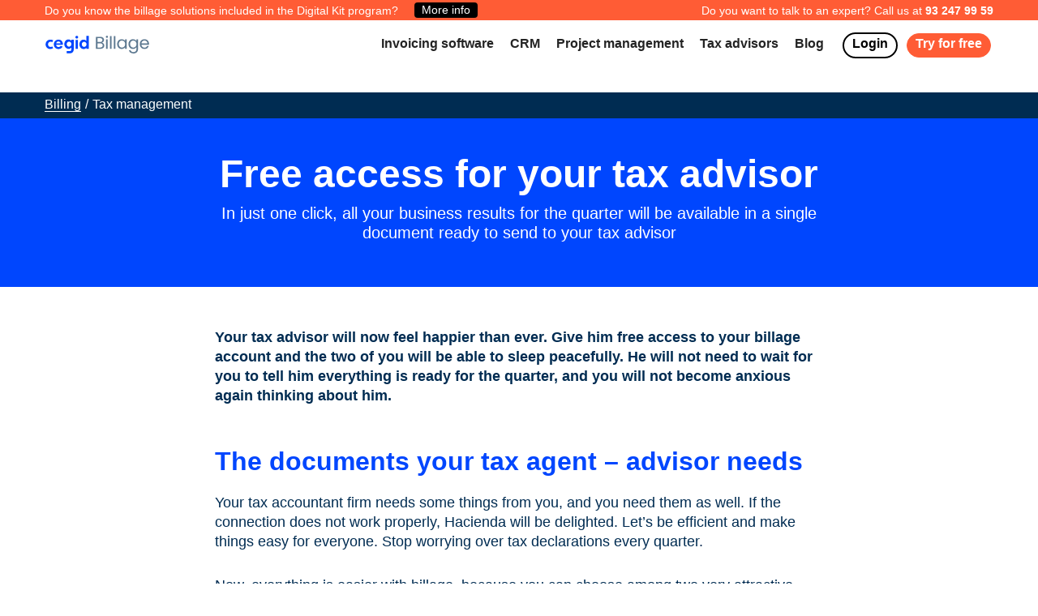

--- FILE ---
content_type: text/html
request_url: https://www.getbillage.com/en/invoicing-software/tax-management
body_size: 165732
content:
<!DOCTYPE html><html lang="en"><head><meta charSet="utf-8"/><meta http-equiv="x-ua-compatible" content="ie=edge"/><meta name="viewport" content="width=device-width, initial-scale=1, shrink-to-fit=no"/><script>
          var userLang = navigator.language || navigator.userLanguage;
          dataLayer = [{
          'userLang': userLang,
          }];
          (function(w,d,s,l,i){w[l]=w[l]||[];w[l].push({'gtm.start':
          new Date().getTime(),event:'gtm.js'});var f=d.getElementsByTagName(s)[0],
          j=d.createElement(s),dl=l!='dataLayer'?'&l='+l:'';j.async=true;j.src=
          'https://www.googletagmanager.com/gtm.js?id='+i+dl;f.parentNode.insertBefore(j,f);
          })(window,document,'script','dataLayer','GTM-TTXBSX');</script><style data-href="/styles.cd5c876ec0dc755f1210.css" id="gatsby-global-css">.inline-gatsby-image-wrapper,.inline-gatsby-image-wrapper span{display:inline-block}

/*!
 * Bootstrap v4.5.2 (https://getbootstrap.com/)
 * Copyright 2011-2020 The Bootstrap Authors
 * Copyright 2011-2020 Twitter, Inc.
 * Licensed under MIT (https://github.com/twbs/bootstrap/blob/main/LICENSE)
 */:root{--blue:#007bff;--indigo:#6610f2;--purple:#6f42c1;--pink:#e83e8c;--red:#dc3545;--orange:#fd7e14;--yellow:#ffc107;--green:#28a745;--teal:#20c997;--cyan:#17a2b8;--white:#fff;--gray:#6c757d;--gray-dark:#343a40;--primary:#007bff;--secondary:#6c757d;--success:#28a745;--info:#17a2b8;--warning:#ffc107;--danger:#dc3545;--light:#f8f9fa;--dark:#343a40;--breakpoint-xs:0;--breakpoint-sm:576px;--breakpoint-md:768px;--breakpoint-lg:992px;--breakpoint-xl:1200px;--font-family-sans-serif:-apple-system,BlinkMacSystemFont,"Segoe UI",Roboto,"Helvetica Neue",Arial,"Noto Sans",sans-serif,"Apple Color Emoji","Segoe UI Emoji","Segoe UI Symbol","Noto Color Emoji";--font-family-monospace:SFMono-Regular,Menlo,Monaco,Consolas,"Liberation Mono","Courier New",monospace}*,:after,:before{box-sizing:border-box}html{font-family:sans-serif;line-height:1.15;-webkit-tap-highlight-color:transparent}article,aside,figcaption,figure,footer,header,hgroup,main,nav,section{display:block}body{font-family:-apple-system,BlinkMacSystemFont,Segoe UI,Roboto,Helvetica Neue,Arial,Noto Sans,sans-serif,Apple Color Emoji,Segoe UI Emoji,Segoe UI Symbol,Noto Color Emoji;font-size:1rem;line-height:1.5;color:#212529;text-align:left;background-color:#fff}[tabindex="-1"]:focus:not(:focus-visible){outline:0!important}hr{height:0}h1,h2,h3,h4,h5,h6{margin-top:0;margin-bottom:.5rem}p{margin-top:0;margin-bottom:1rem}abbr[data-original-title],abbr[title]{text-decoration:underline;-webkit-text-decoration:underline dotted;text-decoration:underline dotted;cursor:help;border-bottom:0;-webkit-text-decoration-skip-ink:none;text-decoration-skip-ink:none}address{font-style:normal;line-height:inherit}address,dl,ol,ul{margin-bottom:1rem}dl,ol,ul{margin-top:0}ol ol,ol ul,ul ol,ul ul{margin-bottom:0}dd{margin-bottom:.5rem;margin-left:0}blockquote{margin:0 0 1rem}a{color:#007bff}a:hover{color:#0056b3;text-decoration:underline}a:not([href]):not([class]),a:not([href]):not([class]):hover{color:inherit;text-decoration:none}code,kbd,pre,samp{font-family:SFMono-Regular,Menlo,Monaco,Consolas,Liberation Mono,Courier New,monospace}pre{margin-top:0;margin-bottom:1rem;-ms-overflow-style:scrollbar}figure{margin:0 0 1rem}img,svg{vertical-align:middle}svg{overflow:hidden}caption{padding-top:.75rem;padding-bottom:.75rem;color:#6c757d;text-align:left;caption-side:bottom}th{text-align:inherit}label{display:inline-block;margin-bottom:.5rem}button{border-radius:0}button:focus{outline:1px dotted;outline:5px auto -webkit-focus-ring-color}button,input,optgroup,select,textarea{font-family:inherit;font-size:inherit;line-height:inherit}[role=button]{cursor:pointer}select{word-wrap:normal}[type=button],[type=reset],[type=submit],button{-webkit-appearance:button}[type=button]:not(:disabled),[type=reset]:not(:disabled),[type=submit]:not(:disabled),button:not(:disabled){cursor:pointer}input[type=checkbox],input[type=radio]{box-sizing:border-box;padding:0}textarea{resize:vertical}fieldset{min-width:0;padding:0;margin:0;border:0}legend{display:block;width:100%;margin-bottom:.5rem;font-size:1.5rem;line-height:inherit}[type=search]{-webkit-appearance:none}[type=search]::-webkit-search-decoration{-webkit-appearance:none}output{display:inline-block}summary{display:list-item;cursor:pointer}template{display:none}[hidden]{display:none!important}.h1,.h2,.h3,.h4,.h5,.h6,h1,h2,h3,h4,h5,h6{margin-bottom:.5rem;font-weight:500;line-height:1.2}.h1,h1{font-size:2.5rem}.h2,h2{font-size:2rem}.h3,h3{font-size:1.75rem}.h4,h4{font-size:1.5rem}.h5,h5{font-size:1.25rem}.h6,h6{font-size:1rem}.lead{font-size:1.25rem;font-weight:300}.display-1{font-size:6rem}.display-1,.display-2{font-weight:300;line-height:1.2}.display-2{font-size:5.5rem}.display-3{font-size:4.5rem}.display-3,.display-4{font-weight:300;line-height:1.2}.display-4{font-size:3.5rem}hr{margin-top:1rem;margin-bottom:1rem;border:0;border-top:1px solid rgba(0,0,0,.1)}.small,small{font-size:80%;font-weight:400}.mark,mark{padding:.2em;background-color:#fcf8e3}.list-inline,.list-unstyled{padding-left:0;list-style:none}.list-inline-item{display:inline-block}.list-inline-item:not(:last-child){margin-right:.5rem}.initialism{font-size:90%;text-transform:uppercase}.blockquote{margin-bottom:1rem;font-size:1.25rem}.blockquote-footer{display:block;font-size:80%;color:#6c757d}.blockquote-footer:before{content:"\2014\A0"}.img-fluid,.img-thumbnail{max-width:100%;height:auto}.img-thumbnail{padding:.25rem;background-color:#fff;border:1px solid #dee2e6;border-radius:.25rem}.figure{display:inline-block}.figure-img{margin-bottom:.5rem;line-height:1}.figure-caption{font-size:90%;color:#6c757d}code{font-size:87.5%;color:#e83e8c;word-wrap:break-word}a>code{color:inherit}kbd{padding:.2rem .4rem;font-size:87.5%;color:#fff;background-color:#212529;border-radius:.2rem}kbd kbd{padding:0;font-size:100%;font-weight:700}pre{display:block;font-size:87.5%;color:#212529}pre code{font-size:inherit;color:inherit;word-break:normal}.pre-scrollable{max-height:340px;overflow-y:scroll}.container,.container-fluid,.container-lg,.container-md,.container-sm,.container-xl{width:100%;padding-right:15px;padding-left:15px;margin-right:auto;margin-left:auto}@media (min-width:576px){.container,.container-sm{max-width:540px}}@media (min-width:768px){.container,.container-md,.container-sm{max-width:720px}}@media (min-width:992px){.container,.container-lg,.container-md,.container-sm{max-width:960px}}@media (min-width:1200px){.container,.container-lg,.container-md,.container-sm,.container-xl{max-width:1140px}}.row{display:flex;flex-wrap:wrap;margin-right:-15px;margin-left:-15px}.no-gutters{margin-right:0;margin-left:0}.no-gutters>.col,.no-gutters>[class*=col-]{padding-right:0;padding-left:0}.col,.col-1,.col-2,.col-3,.col-4,.col-5,.col-6,.col-7,.col-8,.col-9,.col-10,.col-11,.col-12,.col-auto,.col-lg,.col-lg-1,.col-lg-2,.col-lg-3,.col-lg-4,.col-lg-5,.col-lg-6,.col-lg-7,.col-lg-8,.col-lg-9,.col-lg-10,.col-lg-11,.col-lg-12,.col-lg-auto,.col-md,.col-md-1,.col-md-2,.col-md-3,.col-md-4,.col-md-5,.col-md-6,.col-md-7,.col-md-8,.col-md-9,.col-md-10,.col-md-11,.col-md-12,.col-md-auto,.col-sm,.col-sm-1,.col-sm-2,.col-sm-3,.col-sm-4,.col-sm-5,.col-sm-6,.col-sm-7,.col-sm-8,.col-sm-9,.col-sm-10,.col-sm-11,.col-sm-12,.col-sm-auto,.col-xl,.col-xl-1,.col-xl-2,.col-xl-3,.col-xl-4,.col-xl-5,.col-xl-6,.col-xl-7,.col-xl-8,.col-xl-9,.col-xl-10,.col-xl-11,.col-xl-12,.col-xl-auto{position:relative;width:100%;padding-right:15px;padding-left:15px}.col{flex-basis:0;flex-grow:1;max-width:100%}.row-cols-1>*{flex:0 0 100%;max-width:100%}.row-cols-2>*{flex:0 0 50%;max-width:50%}.row-cols-3>*{flex:0 0 33.333333%;max-width:33.333333%}.row-cols-4>*{flex:0 0 25%;max-width:25%}.row-cols-5>*{flex:0 0 20%;max-width:20%}.row-cols-6>*{flex:0 0 16.666667%;max-width:16.666667%}.col-auto{flex:0 0 auto;width:auto;max-width:100%}.col-1{flex:0 0 8.333333%;max-width:8.333333%}.col-2{flex:0 0 16.666667%;max-width:16.666667%}.col-3{flex:0 0 25%;max-width:25%}.col-4{flex:0 0 33.333333%;max-width:33.333333%}.col-5{flex:0 0 41.666667%;max-width:41.666667%}.col-6{flex:0 0 50%;max-width:50%}.col-7{flex:0 0 58.333333%;max-width:58.333333%}.col-8{flex:0 0 66.666667%;max-width:66.666667%}.col-9{flex:0 0 75%;max-width:75%}.col-10{flex:0 0 83.333333%;max-width:83.333333%}.col-11{flex:0 0 91.666667%;max-width:91.666667%}.col-12{flex:0 0 100%;max-width:100%}.order-first{order:-1}.order-last{order:13}.order-0{order:0}.order-1{order:1}.order-2{order:2}.order-3{order:3}.order-4{order:4}.order-5{order:5}.order-6{order:6}.order-7{order:7}.order-8{order:8}.order-9{order:9}.order-10{order:10}.order-11{order:11}.order-12{order:12}.offset-1{margin-left:8.333333%}.offset-2{margin-left:16.666667%}.offset-3{margin-left:25%}.offset-4{margin-left:33.333333%}.offset-5{margin-left:41.666667%}.offset-6{margin-left:50%}.offset-7{margin-left:58.333333%}.offset-8{margin-left:66.666667%}.offset-9{margin-left:75%}.offset-10{margin-left:83.333333%}.offset-11{margin-left:91.666667%}@media (min-width:576px){.col-sm{flex-basis:0;flex-grow:1;max-width:100%}.row-cols-sm-1>*{flex:0 0 100%;max-width:100%}.row-cols-sm-2>*{flex:0 0 50%;max-width:50%}.row-cols-sm-3>*{flex:0 0 33.333333%;max-width:33.333333%}.row-cols-sm-4>*{flex:0 0 25%;max-width:25%}.row-cols-sm-5>*{flex:0 0 20%;max-width:20%}.row-cols-sm-6>*{flex:0 0 16.666667%;max-width:16.666667%}.col-sm-auto{flex:0 0 auto;width:auto;max-width:100%}.col-sm-1{flex:0 0 8.333333%;max-width:8.333333%}.col-sm-2{flex:0 0 16.666667%;max-width:16.666667%}.col-sm-3{flex:0 0 25%;max-width:25%}.col-sm-4{flex:0 0 33.333333%;max-width:33.333333%}.col-sm-5{flex:0 0 41.666667%;max-width:41.666667%}.col-sm-6{flex:0 0 50%;max-width:50%}.col-sm-7{flex:0 0 58.333333%;max-width:58.333333%}.col-sm-8{flex:0 0 66.666667%;max-width:66.666667%}.col-sm-9{flex:0 0 75%;max-width:75%}.col-sm-10{flex:0 0 83.333333%;max-width:83.333333%}.col-sm-11{flex:0 0 91.666667%;max-width:91.666667%}.col-sm-12{flex:0 0 100%;max-width:100%}.order-sm-first{order:-1}.order-sm-last{order:13}.order-sm-0{order:0}.order-sm-1{order:1}.order-sm-2{order:2}.order-sm-3{order:3}.order-sm-4{order:4}.order-sm-5{order:5}.order-sm-6{order:6}.order-sm-7{order:7}.order-sm-8{order:8}.order-sm-9{order:9}.order-sm-10{order:10}.order-sm-11{order:11}.order-sm-12{order:12}.offset-sm-0{margin-left:0}.offset-sm-1{margin-left:8.333333%}.offset-sm-2{margin-left:16.666667%}.offset-sm-3{margin-left:25%}.offset-sm-4{margin-left:33.333333%}.offset-sm-5{margin-left:41.666667%}.offset-sm-6{margin-left:50%}.offset-sm-7{margin-left:58.333333%}.offset-sm-8{margin-left:66.666667%}.offset-sm-9{margin-left:75%}.offset-sm-10{margin-left:83.333333%}.offset-sm-11{margin-left:91.666667%}}@media (min-width:768px){.col-md{flex-basis:0;flex-grow:1;max-width:100%}.row-cols-md-1>*{flex:0 0 100%;max-width:100%}.row-cols-md-2>*{flex:0 0 50%;max-width:50%}.row-cols-md-3>*{flex:0 0 33.333333%;max-width:33.333333%}.row-cols-md-4>*{flex:0 0 25%;max-width:25%}.row-cols-md-5>*{flex:0 0 20%;max-width:20%}.row-cols-md-6>*{flex:0 0 16.666667%;max-width:16.666667%}.col-md-auto{flex:0 0 auto;width:auto;max-width:100%}.col-md-1{flex:0 0 8.333333%;max-width:8.333333%}.col-md-2{flex:0 0 16.666667%;max-width:16.666667%}.col-md-3{flex:0 0 25%;max-width:25%}.col-md-4{flex:0 0 33.333333%;max-width:33.333333%}.col-md-5{flex:0 0 41.666667%;max-width:41.666667%}.col-md-6{flex:0 0 50%;max-width:50%}.col-md-7{flex:0 0 58.333333%;max-width:58.333333%}.col-md-8{flex:0 0 66.666667%;max-width:66.666667%}.col-md-9{flex:0 0 75%;max-width:75%}.col-md-10{flex:0 0 83.333333%;max-width:83.333333%}.col-md-11{flex:0 0 91.666667%;max-width:91.666667%}.col-md-12{flex:0 0 100%;max-width:100%}.order-md-first{order:-1}.order-md-last{order:13}.order-md-0{order:0}.order-md-1{order:1}.order-md-2{order:2}.order-md-3{order:3}.order-md-4{order:4}.order-md-5{order:5}.order-md-6{order:6}.order-md-7{order:7}.order-md-8{order:8}.order-md-9{order:9}.order-md-10{order:10}.order-md-11{order:11}.order-md-12{order:12}.offset-md-0{margin-left:0}.offset-md-1{margin-left:8.333333%}.offset-md-2{margin-left:16.666667%}.offset-md-3{margin-left:25%}.offset-md-4{margin-left:33.333333%}.offset-md-5{margin-left:41.666667%}.offset-md-6{margin-left:50%}.offset-md-7{margin-left:58.333333%}.offset-md-8{margin-left:66.666667%}.offset-md-9{margin-left:75%}.offset-md-10{margin-left:83.333333%}.offset-md-11{margin-left:91.666667%}}@media (min-width:992px){.col-lg{flex-basis:0;flex-grow:1;max-width:100%}.row-cols-lg-1>*{flex:0 0 100%;max-width:100%}.row-cols-lg-2>*{flex:0 0 50%;max-width:50%}.row-cols-lg-3>*{flex:0 0 33.333333%;max-width:33.333333%}.row-cols-lg-4>*{flex:0 0 25%;max-width:25%}.row-cols-lg-5>*{flex:0 0 20%;max-width:20%}.row-cols-lg-6>*{flex:0 0 16.666667%;max-width:16.666667%}.col-lg-auto{flex:0 0 auto;width:auto;max-width:100%}.col-lg-1{flex:0 0 8.333333%;max-width:8.333333%}.col-lg-2{flex:0 0 16.666667%;max-width:16.666667%}.col-lg-3{flex:0 0 25%;max-width:25%}.col-lg-4{flex:0 0 33.333333%;max-width:33.333333%}.col-lg-5{flex:0 0 41.666667%;max-width:41.666667%}.col-lg-6{flex:0 0 50%;max-width:50%}.col-lg-7{flex:0 0 58.333333%;max-width:58.333333%}.col-lg-8{flex:0 0 66.666667%;max-width:66.666667%}.col-lg-9{flex:0 0 75%;max-width:75%}.col-lg-10{flex:0 0 83.333333%;max-width:83.333333%}.col-lg-11{flex:0 0 91.666667%;max-width:91.666667%}.col-lg-12{flex:0 0 100%;max-width:100%}.order-lg-first{order:-1}.order-lg-last{order:13}.order-lg-0{order:0}.order-lg-1{order:1}.order-lg-2{order:2}.order-lg-3{order:3}.order-lg-4{order:4}.order-lg-5{order:5}.order-lg-6{order:6}.order-lg-7{order:7}.order-lg-8{order:8}.order-lg-9{order:9}.order-lg-10{order:10}.order-lg-11{order:11}.order-lg-12{order:12}.offset-lg-0{margin-left:0}.offset-lg-1{margin-left:8.333333%}.offset-lg-2{margin-left:16.666667%}.offset-lg-3{margin-left:25%}.offset-lg-4{margin-left:33.333333%}.offset-lg-5{margin-left:41.666667%}.offset-lg-6{margin-left:50%}.offset-lg-7{margin-left:58.333333%}.offset-lg-8{margin-left:66.666667%}.offset-lg-9{margin-left:75%}.offset-lg-10{margin-left:83.333333%}.offset-lg-11{margin-left:91.666667%}}@media (min-width:1200px){.col-xl{flex-basis:0;flex-grow:1;max-width:100%}.row-cols-xl-1>*{flex:0 0 100%;max-width:100%}.row-cols-xl-2>*{flex:0 0 50%;max-width:50%}.row-cols-xl-3>*{flex:0 0 33.333333%;max-width:33.333333%}.row-cols-xl-4>*{flex:0 0 25%;max-width:25%}.row-cols-xl-5>*{flex:0 0 20%;max-width:20%}.row-cols-xl-6>*{flex:0 0 16.666667%;max-width:16.666667%}.col-xl-auto{flex:0 0 auto;width:auto;max-width:100%}.col-xl-1{flex:0 0 8.333333%;max-width:8.333333%}.col-xl-2{flex:0 0 16.666667%;max-width:16.666667%}.col-xl-3{flex:0 0 25%;max-width:25%}.col-xl-4{flex:0 0 33.333333%;max-width:33.333333%}.col-xl-5{flex:0 0 41.666667%;max-width:41.666667%}.col-xl-6{flex:0 0 50%;max-width:50%}.col-xl-7{flex:0 0 58.333333%;max-width:58.333333%}.col-xl-8{flex:0 0 66.666667%;max-width:66.666667%}.col-xl-9{flex:0 0 75%;max-width:75%}.col-xl-10{flex:0 0 83.333333%;max-width:83.333333%}.col-xl-11{flex:0 0 91.666667%;max-width:91.666667%}.col-xl-12{flex:0 0 100%;max-width:100%}.order-xl-first{order:-1}.order-xl-last{order:13}.order-xl-0{order:0}.order-xl-1{order:1}.order-xl-2{order:2}.order-xl-3{order:3}.order-xl-4{order:4}.order-xl-5{order:5}.order-xl-6{order:6}.order-xl-7{order:7}.order-xl-8{order:8}.order-xl-9{order:9}.order-xl-10{order:10}.order-xl-11{order:11}.order-xl-12{order:12}.offset-xl-0{margin-left:0}.offset-xl-1{margin-left:8.333333%}.offset-xl-2{margin-left:16.666667%}.offset-xl-3{margin-left:25%}.offset-xl-4{margin-left:33.333333%}.offset-xl-5{margin-left:41.666667%}.offset-xl-6{margin-left:50%}.offset-xl-7{margin-left:58.333333%}.offset-xl-8{margin-left:66.666667%}.offset-xl-9{margin-left:75%}.offset-xl-10{margin-left:83.333333%}.offset-xl-11{margin-left:91.666667%}}.table{width:100%;margin-bottom:1rem;color:#212529}.table td,.table th{padding:.75rem;vertical-align:top;border-top:1px solid #dee2e6}.table thead th{vertical-align:bottom;border-bottom:2px solid #dee2e6}.table tbody+tbody{border-top:2px solid #dee2e6}.table-sm td,.table-sm th{padding:.3rem}.table-bordered,.table-bordered td,.table-bordered th{border:1px solid #dee2e6}.table-bordered thead td,.table-bordered thead th{border-bottom-width:2px}.table-borderless tbody+tbody,.table-borderless td,.table-borderless th,.table-borderless thead th{border:0}.table-striped tbody tr:nth-of-type(odd){background-color:rgba(0,0,0,.05)}.table-hover tbody tr:hover{color:#212529;background-color:rgba(0,0,0,.075)}.table-primary,.table-primary>td,.table-primary>th{background-color:#b8daff}.table-primary tbody+tbody,.table-primary td,.table-primary th,.table-primary thead th{border-color:#7abaff}.table-hover .table-primary:hover,.table-hover .table-primary:hover>td,.table-hover .table-primary:hover>th{background-color:#9fcdff}.table-secondary,.table-secondary>td,.table-secondary>th{background-color:#d6d8db}.table-secondary tbody+tbody,.table-secondary td,.table-secondary th,.table-secondary thead th{border-color:#b3b7bb}.table-hover .table-secondary:hover,.table-hover .table-secondary:hover>td,.table-hover .table-secondary:hover>th{background-color:#c8cbcf}.table-success,.table-success>td,.table-success>th{background-color:#c3e6cb}.table-success tbody+tbody,.table-success td,.table-success th,.table-success thead th{border-color:#8fd19e}.table-hover .table-success:hover,.table-hover .table-success:hover>td,.table-hover .table-success:hover>th{background-color:#b1dfbb}.table-info,.table-info>td,.table-info>th{background-color:#bee5eb}.table-info tbody+tbody,.table-info td,.table-info th,.table-info thead th{border-color:#86cfda}.table-hover .table-info:hover,.table-hover .table-info:hover>td,.table-hover .table-info:hover>th{background-color:#abdde5}.table-warning,.table-warning>td,.table-warning>th{background-color:#ffeeba}.table-warning tbody+tbody,.table-warning td,.table-warning th,.table-warning thead th{border-color:#ffdf7e}.table-hover .table-warning:hover,.table-hover .table-warning:hover>td,.table-hover .table-warning:hover>th{background-color:#ffe8a1}.table-danger,.table-danger>td,.table-danger>th{background-color:#f5c6cb}.table-danger tbody+tbody,.table-danger td,.table-danger th,.table-danger thead th{border-color:#ed969e}.table-hover .table-danger:hover,.table-hover .table-danger:hover>td,.table-hover .table-danger:hover>th{background-color:#f1b0b7}.table-light,.table-light>td,.table-light>th{background-color:#fdfdfe}.table-light tbody+tbody,.table-light td,.table-light th,.table-light thead th{border-color:#fbfcfc}.table-hover .table-light:hover,.table-hover .table-light:hover>td,.table-hover .table-light:hover>th{background-color:#ececf6}.table-dark,.table-dark>td,.table-dark>th{background-color:#c6c8ca}.table-dark tbody+tbody,.table-dark td,.table-dark th,.table-dark thead th{border-color:#95999c}.table-hover .table-dark:hover,.table-hover .table-dark:hover>td,.table-hover .table-dark:hover>th{background-color:#b9bbbe}.table-active,.table-active>td,.table-active>th,.table-hover .table-active:hover,.table-hover .table-active:hover>td,.table-hover .table-active:hover>th{background-color:rgba(0,0,0,.075)}.table .thead-dark th{color:#fff;background-color:#343a40;border-color:#454d55}.table .thead-light th{color:#495057;background-color:#e9ecef;border-color:#dee2e6}.table-dark{color:#fff;background-color:#343a40}.table-dark td,.table-dark th,.table-dark thead th{border-color:#454d55}.table-dark.table-bordered{border:0}.table-dark.table-striped tbody tr:nth-of-type(odd){background-color:hsla(0,0%,100%,.05)}.table-dark.table-hover tbody tr:hover{color:#fff;background-color:hsla(0,0%,100%,.075)}@media (max-width:575.98px){.table-responsive-sm{display:block;width:100%;overflow-x:auto;-webkit-overflow-scrolling:touch}.table-responsive-sm>.table-bordered{border:0}}@media (max-width:767.98px){.table-responsive-md{display:block;width:100%;overflow-x:auto;-webkit-overflow-scrolling:touch}.table-responsive-md>.table-bordered{border:0}}@media (max-width:991.98px){.table-responsive-lg{display:block;width:100%;overflow-x:auto;-webkit-overflow-scrolling:touch}.table-responsive-lg>.table-bordered{border:0}}@media (max-width:1199.98px){.table-responsive-xl{display:block;width:100%;overflow-x:auto;-webkit-overflow-scrolling:touch}.table-responsive-xl>.table-bordered{border:0}}.table-responsive{display:block;width:100%;overflow-x:auto;-webkit-overflow-scrolling:touch}.table-responsive>.table-bordered{border:0}.form-control{display:block;width:100%;height:calc(1.5em + .75rem + 2px);padding:.375rem .75rem;font-size:1rem;font-weight:400;line-height:1.5;color:#495057;background-color:#fff;background-clip:padding-box;border:1px solid #ced4da;border-radius:.25rem;transition:border-color .15s ease-in-out,box-shadow .15s ease-in-out}@media (prefers-reduced-motion:reduce){.form-control{transition:none}}.form-control::-ms-expand{background-color:transparent;border:0}.form-control:-moz-focusring{color:transparent;text-shadow:0 0 0 #495057}.form-control:focus{color:#495057;background-color:#fff;border-color:#80bdff;outline:0;box-shadow:0 0 0 .2rem rgba(0,123,255,.25)}.form-control::-webkit-input-placeholder{color:#6c757d;opacity:1}.form-control:-ms-input-placeholder{color:#6c757d;opacity:1}.form-control::placeholder{color:#6c757d;opacity:1}.form-control:disabled,.form-control[readonly]{background-color:#e9ecef;opacity:1}input[type=date].form-control,input[type=datetime-local].form-control,input[type=month].form-control,input[type=time].form-control{-webkit-appearance:none;appearance:none}select.form-control:focus::-ms-value{color:#495057;background-color:#fff}.form-control-file,.form-control-range{display:block;width:100%}.col-form-label{padding-top:calc(.375rem + 1px);padding-bottom:calc(.375rem + 1px);margin-bottom:0;font-size:inherit;line-height:1.5}.col-form-label-lg{padding-top:calc(.5rem + 1px);padding-bottom:calc(.5rem + 1px);font-size:1.25rem;line-height:1.5}.col-form-label-sm{padding-top:calc(.25rem + 1px);padding-bottom:calc(.25rem + 1px);font-size:.875rem;line-height:1.5}.form-control-plaintext{display:block;width:100%;padding:.375rem 0;margin-bottom:0;font-size:1rem;line-height:1.5;color:#212529;background-color:transparent;border:solid transparent;border-width:1px 0}.form-control-plaintext.form-control-lg,.form-control-plaintext.form-control-sm{padding-right:0;padding-left:0}.form-control-sm{height:calc(1.5em + .5rem + 2px);padding:.25rem .5rem;font-size:.875rem;line-height:1.5;border-radius:.2rem}.form-control-lg{height:calc(1.5em + 1rem + 2px);padding:.5rem 1rem;font-size:1.25rem;line-height:1.5;border-radius:.3rem}select.form-control[multiple],select.form-control[size],textarea.form-control{height:auto}.form-group{margin-bottom:1rem}.form-text{display:block;margin-top:.25rem}.form-row{display:flex;flex-wrap:wrap;margin-right:-5px;margin-left:-5px}.form-row>.col,.form-row>[class*=col-]{padding-right:5px;padding-left:5px}.form-check{position:relative;display:block;padding-left:1.25rem}.form-check-input{position:absolute;margin-top:.3rem;margin-left:-1.25rem}.form-check-input:disabled~.form-check-label,.form-check-input[disabled]~.form-check-label{color:#6c757d}.form-check-label{margin-bottom:0}.form-check-inline{display:inline-flex;align-items:center;padding-left:0;margin-right:.75rem}.form-check-inline .form-check-input{position:static;margin-top:0;margin-right:.3125rem;margin-left:0}.valid-feedback{display:none;width:100%;margin-top:.25rem;font-size:80%;color:#28a745}.valid-tooltip{position:absolute;top:100%;left:0;z-index:5;display:none;max-width:100%;padding:.25rem .5rem;margin-top:.1rem;font-size:.875rem;line-height:1.5;color:#fff;background-color:rgba(40,167,69,.9);border-radius:.25rem}.is-valid~.valid-feedback,.is-valid~.valid-tooltip,.was-validated :valid~.valid-feedback,.was-validated :valid~.valid-tooltip{display:block}.form-control.is-valid,.was-validated .form-control:valid{border-color:#28a745;padding-right:calc(1.5em + .75rem);background-image:url("data:image/svg+xml;charset=utf-8,%3Csvg xmlns='http://www.w3.org/2000/svg' width='8' height='8' viewBox='0 0 8 8'%3E%3Cpath fill='%2328a745' d='M2.3 6.73L.6 4.53c-.4-1.04.46-1.4 1.1-.8l1.1 1.4 3.4-3.8c.6-.63 1.6-.27 1.2.7l-4 4.6c-.43.5-.8.4-1.1.1z'/%3E%3C/svg%3E");background-repeat:no-repeat;background-position:right calc(.375em + .1875rem) center;background-size:calc(.75em + .375rem) calc(.75em + .375rem)}.form-control.is-valid:focus,.was-validated .form-control:valid:focus{border-color:#28a745;box-shadow:0 0 0 .2rem rgba(40,167,69,.25)}.was-validated textarea.form-control:valid,textarea.form-control.is-valid{padding-right:calc(1.5em + .75rem);background-position:top calc(.375em + .1875rem) right calc(.375em + .1875rem)}.custom-select.is-valid,.was-validated .custom-select:valid{border-color:#28a745;padding-right:calc(.75em + 2.3125rem);background:url("data:image/svg+xml;charset=utf-8,%3Csvg xmlns='http://www.w3.org/2000/svg' width='4' height='5' viewBox='0 0 4 5'%3E%3Cpath fill='%23343a40' d='M2 0L0 2h4zm0 5L0 3h4z'/%3E%3C/svg%3E") no-repeat right .75rem center/8px 10px,url("data:image/svg+xml;charset=utf-8,%3Csvg xmlns='http://www.w3.org/2000/svg' width='8' height='8' viewBox='0 0 8 8'%3E%3Cpath fill='%2328a745' d='M2.3 6.73L.6 4.53c-.4-1.04.46-1.4 1.1-.8l1.1 1.4 3.4-3.8c.6-.63 1.6-.27 1.2.7l-4 4.6c-.43.5-.8.4-1.1.1z'/%3E%3C/svg%3E") #fff no-repeat center right 1.75rem/calc(.75em + .375rem) calc(.75em + .375rem)}.custom-select.is-valid:focus,.was-validated .custom-select:valid:focus{border-color:#28a745;box-shadow:0 0 0 .2rem rgba(40,167,69,.25)}.form-check-input.is-valid~.form-check-label,.was-validated .form-check-input:valid~.form-check-label{color:#28a745}.form-check-input.is-valid~.valid-feedback,.form-check-input.is-valid~.valid-tooltip,.was-validated .form-check-input:valid~.valid-feedback,.was-validated .form-check-input:valid~.valid-tooltip{display:block}.custom-control-input.is-valid~.custom-control-label,.was-validated .custom-control-input:valid~.custom-control-label{color:#28a745}.custom-control-input.is-valid~.custom-control-label:before,.was-validated .custom-control-input:valid~.custom-control-label:before{border-color:#28a745}.custom-control-input.is-valid:checked~.custom-control-label:before,.was-validated .custom-control-input:valid:checked~.custom-control-label:before{border-color:#34ce57;background-color:#34ce57}.custom-control-input.is-valid:focus~.custom-control-label:before,.was-validated .custom-control-input:valid:focus~.custom-control-label:before{box-shadow:0 0 0 .2rem rgba(40,167,69,.25)}.custom-control-input.is-valid:focus:not(:checked)~.custom-control-label:before,.custom-file-input.is-valid~.custom-file-label,.was-validated .custom-control-input:valid:focus:not(:checked)~.custom-control-label:before,.was-validated .custom-file-input:valid~.custom-file-label{border-color:#28a745}.custom-file-input.is-valid:focus~.custom-file-label,.was-validated .custom-file-input:valid:focus~.custom-file-label{border-color:#28a745;box-shadow:0 0 0 .2rem rgba(40,167,69,.25)}.invalid-feedback{display:none;width:100%;margin-top:.25rem;font-size:80%;color:#dc3545}.invalid-tooltip{position:absolute;top:100%;left:0;z-index:5;display:none;max-width:100%;padding:.25rem .5rem;margin-top:.1rem;font-size:.875rem;line-height:1.5;color:#fff;background-color:rgba(220,53,69,.9);border-radius:.25rem}.is-invalid~.invalid-feedback,.is-invalid~.invalid-tooltip,.was-validated :invalid~.invalid-feedback,.was-validated :invalid~.invalid-tooltip{display:block}.form-control.is-invalid,.was-validated .form-control:invalid{border-color:#dc3545;padding-right:calc(1.5em + .75rem);background-image:url("data:image/svg+xml;charset=utf-8,%3Csvg xmlns='http://www.w3.org/2000/svg' width='12' height='12' fill='none' stroke='%23dc3545' viewBox='0 0 12 12'%3E%3Ccircle cx='6' cy='6' r='4.5'/%3E%3Cpath stroke-linejoin='round' d='M5.8 3.6h.4L6 6.5z'/%3E%3Ccircle cx='6' cy='8.2' r='.6' fill='%23dc3545' stroke='none'/%3E%3C/svg%3E");background-repeat:no-repeat;background-position:right calc(.375em + .1875rem) center;background-size:calc(.75em + .375rem) calc(.75em + .375rem)}.form-control.is-invalid:focus,.was-validated .form-control:invalid:focus{border-color:#dc3545;box-shadow:0 0 0 .2rem rgba(220,53,69,.25)}.was-validated textarea.form-control:invalid,textarea.form-control.is-invalid{padding-right:calc(1.5em + .75rem);background-position:top calc(.375em + .1875rem) right calc(.375em + .1875rem)}.custom-select.is-invalid,.was-validated .custom-select:invalid{border-color:#dc3545;padding-right:calc(.75em + 2.3125rem);background:url("data:image/svg+xml;charset=utf-8,%3Csvg xmlns='http://www.w3.org/2000/svg' width='4' height='5' viewBox='0 0 4 5'%3E%3Cpath fill='%23343a40' d='M2 0L0 2h4zm0 5L0 3h4z'/%3E%3C/svg%3E") no-repeat right .75rem center/8px 10px,url("data:image/svg+xml;charset=utf-8,%3Csvg xmlns='http://www.w3.org/2000/svg' width='12' height='12' fill='none' stroke='%23dc3545' viewBox='0 0 12 12'%3E%3Ccircle cx='6' cy='6' r='4.5'/%3E%3Cpath stroke-linejoin='round' d='M5.8 3.6h.4L6 6.5z'/%3E%3Ccircle cx='6' cy='8.2' r='.6' fill='%23dc3545' stroke='none'/%3E%3C/svg%3E") #fff no-repeat center right 1.75rem/calc(.75em + .375rem) calc(.75em + .375rem)}.custom-select.is-invalid:focus,.was-validated .custom-select:invalid:focus{border-color:#dc3545;box-shadow:0 0 0 .2rem rgba(220,53,69,.25)}.form-check-input.is-invalid~.form-check-label,.was-validated .form-check-input:invalid~.form-check-label{color:#dc3545}.form-check-input.is-invalid~.invalid-feedback,.form-check-input.is-invalid~.invalid-tooltip,.was-validated .form-check-input:invalid~.invalid-feedback,.was-validated .form-check-input:invalid~.invalid-tooltip{display:block}.custom-control-input.is-invalid~.custom-control-label,.was-validated .custom-control-input:invalid~.custom-control-label{color:#dc3545}.custom-control-input.is-invalid~.custom-control-label:before,.was-validated .custom-control-input:invalid~.custom-control-label:before{border-color:#dc3545}.custom-control-input.is-invalid:checked~.custom-control-label:before,.was-validated .custom-control-input:invalid:checked~.custom-control-label:before{border-color:#e4606d;background-color:#e4606d}.custom-control-input.is-invalid:focus~.custom-control-label:before,.was-validated .custom-control-input:invalid:focus~.custom-control-label:before{box-shadow:0 0 0 .2rem rgba(220,53,69,.25)}.custom-control-input.is-invalid:focus:not(:checked)~.custom-control-label:before,.custom-file-input.is-invalid~.custom-file-label,.was-validated .custom-control-input:invalid:focus:not(:checked)~.custom-control-label:before,.was-validated .custom-file-input:invalid~.custom-file-label{border-color:#dc3545}.custom-file-input.is-invalid:focus~.custom-file-label,.was-validated .custom-file-input:invalid:focus~.custom-file-label{border-color:#dc3545;box-shadow:0 0 0 .2rem rgba(220,53,69,.25)}.form-inline{display:flex;flex-flow:row wrap;align-items:center}.form-inline .form-check{width:100%}@media (min-width:576px){.form-inline label{justify-content:center}.form-inline .form-group,.form-inline label{display:flex;align-items:center;margin-bottom:0}.form-inline .form-group{flex:0 0 auto;flex-flow:row wrap}.form-inline .form-control{display:inline-block;width:auto;vertical-align:middle}.form-inline .form-control-plaintext{display:inline-block}.form-inline .custom-select,.form-inline .input-group{width:auto}.form-inline .form-check{display:flex;align-items:center;justify-content:center;width:auto;padding-left:0}.form-inline .form-check-input{position:relative;flex-shrink:0;margin-top:0;margin-right:.25rem;margin-left:0}.form-inline .custom-control{align-items:center;justify-content:center}.form-inline .custom-control-label{margin-bottom:0}}.btn{display:inline-block;font-weight:400;color:#212529;text-align:center;vertical-align:middle;-webkit-user-select:none;-ms-user-select:none;user-select:none;background-color:transparent;border:1px solid transparent;padding:.375rem .75rem;font-size:1rem;line-height:1.5;border-radius:.25rem;transition:color .15s ease-in-out,background-color .15s ease-in-out,border-color .15s ease-in-out,box-shadow .15s ease-in-out}@media (prefers-reduced-motion:reduce){.btn{transition:none}}.btn:hover{color:#212529;text-decoration:none}.btn.focus,.btn:focus{outline:0;box-shadow:0 0 0 .2rem rgba(0,123,255,.25)}.btn.disabled,.btn:disabled{opacity:.65}.btn:not(:disabled):not(.disabled){cursor:pointer}a.btn.disabled,fieldset:disabled a.btn{pointer-events:none}.btn-primary{color:#fff;background-color:#007bff;border-color:#007bff}.btn-primary.focus,.btn-primary:focus,.btn-primary:hover{color:#fff;background-color:#0069d9;border-color:#0062cc}.btn-primary.focus,.btn-primary:focus{box-shadow:0 0 0 .2rem rgba(38,143,255,.5)}.btn-primary.disabled,.btn-primary:disabled{color:#fff;background-color:#007bff;border-color:#007bff}.btn-primary:not(:disabled):not(.disabled).active,.btn-primary:not(:disabled):not(.disabled):active,.show>.btn-primary.dropdown-toggle{color:#fff;background-color:#0062cc;border-color:#005cbf}.btn-primary:not(:disabled):not(.disabled).active:focus,.btn-primary:not(:disabled):not(.disabled):active:focus,.show>.btn-primary.dropdown-toggle:focus{box-shadow:0 0 0 .2rem rgba(38,143,255,.5)}.btn-secondary{color:#fff;background-color:#6c757d;border-color:#6c757d}.btn-secondary.focus,.btn-secondary:focus,.btn-secondary:hover{color:#fff;background-color:#5a6268;border-color:#545b62}.btn-secondary.focus,.btn-secondary:focus{box-shadow:0 0 0 .2rem rgba(130,138,145,.5)}.btn-secondary.disabled,.btn-secondary:disabled{color:#fff;background-color:#6c757d;border-color:#6c757d}.btn-secondary:not(:disabled):not(.disabled).active,.btn-secondary:not(:disabled):not(.disabled):active,.show>.btn-secondary.dropdown-toggle{color:#fff;background-color:#545b62;border-color:#4e555b}.btn-secondary:not(:disabled):not(.disabled).active:focus,.btn-secondary:not(:disabled):not(.disabled):active:focus,.show>.btn-secondary.dropdown-toggle:focus{box-shadow:0 0 0 .2rem rgba(130,138,145,.5)}.btn-success{color:#fff;background-color:#28a745;border-color:#28a745}.btn-success.focus,.btn-success:focus,.btn-success:hover{color:#fff;background-color:#218838;border-color:#1e7e34}.btn-success.focus,.btn-success:focus{box-shadow:0 0 0 .2rem rgba(72,180,97,.5)}.btn-success.disabled,.btn-success:disabled{color:#fff;background-color:#28a745;border-color:#28a745}.btn-success:not(:disabled):not(.disabled).active,.btn-success:not(:disabled):not(.disabled):active,.show>.btn-success.dropdown-toggle{color:#fff;background-color:#1e7e34;border-color:#1c7430}.btn-success:not(:disabled):not(.disabled).active:focus,.btn-success:not(:disabled):not(.disabled):active:focus,.show>.btn-success.dropdown-toggle:focus{box-shadow:0 0 0 .2rem rgba(72,180,97,.5)}.btn-info{color:#fff;background-color:#17a2b8;border-color:#17a2b8}.btn-info.focus,.btn-info:focus,.btn-info:hover{color:#fff;background-color:#138496;border-color:#117a8b}.btn-info.focus,.btn-info:focus{box-shadow:0 0 0 .2rem rgba(58,176,195,.5)}.btn-info.disabled,.btn-info:disabled{color:#fff;background-color:#17a2b8;border-color:#17a2b8}.btn-info:not(:disabled):not(.disabled).active,.btn-info:not(:disabled):not(.disabled):active,.show>.btn-info.dropdown-toggle{color:#fff;background-color:#117a8b;border-color:#10707f}.btn-info:not(:disabled):not(.disabled).active:focus,.btn-info:not(:disabled):not(.disabled):active:focus,.show>.btn-info.dropdown-toggle:focus{box-shadow:0 0 0 .2rem rgba(58,176,195,.5)}.btn-warning{color:#212529;background-color:#ffc107;border-color:#ffc107}.btn-warning.focus,.btn-warning:focus,.btn-warning:hover{color:#212529;background-color:#e0a800;border-color:#d39e00}.btn-warning.focus,.btn-warning:focus{box-shadow:0 0 0 .2rem rgba(222,170,12,.5)}.btn-warning.disabled,.btn-warning:disabled{color:#212529;background-color:#ffc107;border-color:#ffc107}.btn-warning:not(:disabled):not(.disabled).active,.btn-warning:not(:disabled):not(.disabled):active,.show>.btn-warning.dropdown-toggle{color:#212529;background-color:#d39e00;border-color:#c69500}.btn-warning:not(:disabled):not(.disabled).active:focus,.btn-warning:not(:disabled):not(.disabled):active:focus,.show>.btn-warning.dropdown-toggle:focus{box-shadow:0 0 0 .2rem rgba(222,170,12,.5)}.btn-danger{color:#fff;background-color:#dc3545;border-color:#dc3545}.btn-danger.focus,.btn-danger:focus,.btn-danger:hover{color:#fff;background-color:#c82333;border-color:#bd2130}.btn-danger.focus,.btn-danger:focus{box-shadow:0 0 0 .2rem rgba(225,83,97,.5)}.btn-danger.disabled,.btn-danger:disabled{color:#fff;background-color:#dc3545;border-color:#dc3545}.btn-danger:not(:disabled):not(.disabled).active,.btn-danger:not(:disabled):not(.disabled):active,.show>.btn-danger.dropdown-toggle{color:#fff;background-color:#bd2130;border-color:#b21f2d}.btn-danger:not(:disabled):not(.disabled).active:focus,.btn-danger:not(:disabled):not(.disabled):active:focus,.show>.btn-danger.dropdown-toggle:focus{box-shadow:0 0 0 .2rem rgba(225,83,97,.5)}.btn-light{color:#212529;background-color:#f8f9fa;border-color:#f8f9fa}.btn-light.focus,.btn-light:focus,.btn-light:hover{color:#212529;background-color:#e2e6ea;border-color:#dae0e5}.btn-light.focus,.btn-light:focus{box-shadow:0 0 0 .2rem rgba(216,217,219,.5)}.btn-light.disabled,.btn-light:disabled{color:#212529;background-color:#f8f9fa;border-color:#f8f9fa}.btn-light:not(:disabled):not(.disabled).active,.btn-light:not(:disabled):not(.disabled):active,.show>.btn-light.dropdown-toggle{color:#212529;background-color:#dae0e5;border-color:#d3d9df}.btn-light:not(:disabled):not(.disabled).active:focus,.btn-light:not(:disabled):not(.disabled):active:focus,.show>.btn-light.dropdown-toggle:focus{box-shadow:0 0 0 .2rem rgba(216,217,219,.5)}.btn-dark{color:#fff;background-color:#343a40;border-color:#343a40}.btn-dark.focus,.btn-dark:focus,.btn-dark:hover{color:#fff;background-color:#23272b;border-color:#1d2124}.btn-dark.focus,.btn-dark:focus{box-shadow:0 0 0 .2rem rgba(82,88,93,.5)}.btn-dark.disabled,.btn-dark:disabled{color:#fff;background-color:#343a40;border-color:#343a40}.btn-dark:not(:disabled):not(.disabled).active,.btn-dark:not(:disabled):not(.disabled):active,.show>.btn-dark.dropdown-toggle{color:#fff;background-color:#1d2124;border-color:#171a1d}.btn-dark:not(:disabled):not(.disabled).active:focus,.btn-dark:not(:disabled):not(.disabled):active:focus,.show>.btn-dark.dropdown-toggle:focus{box-shadow:0 0 0 .2rem rgba(82,88,93,.5)}.btn-outline-primary{color:#007bff;border-color:#007bff}.btn-outline-primary:hover{color:#fff;background-color:#007bff;border-color:#007bff}.btn-outline-primary.focus,.btn-outline-primary:focus{box-shadow:0 0 0 .2rem rgba(0,123,255,.5)}.btn-outline-primary.disabled,.btn-outline-primary:disabled{color:#007bff;background-color:transparent}.btn-outline-primary:not(:disabled):not(.disabled).active,.btn-outline-primary:not(:disabled):not(.disabled):active,.show>.btn-outline-primary.dropdown-toggle{color:#fff;background-color:#007bff;border-color:#007bff}.btn-outline-primary:not(:disabled):not(.disabled).active:focus,.btn-outline-primary:not(:disabled):not(.disabled):active:focus,.show>.btn-outline-primary.dropdown-toggle:focus{box-shadow:0 0 0 .2rem rgba(0,123,255,.5)}.btn-outline-secondary{color:#6c757d;border-color:#6c757d}.btn-outline-secondary:hover{color:#fff;background-color:#6c757d;border-color:#6c757d}.btn-outline-secondary.focus,.btn-outline-secondary:focus{box-shadow:0 0 0 .2rem rgba(108,117,125,.5)}.btn-outline-secondary.disabled,.btn-outline-secondary:disabled{color:#6c757d;background-color:transparent}.btn-outline-secondary:not(:disabled):not(.disabled).active,.btn-outline-secondary:not(:disabled):not(.disabled):active,.show>.btn-outline-secondary.dropdown-toggle{color:#fff;background-color:#6c757d;border-color:#6c757d}.btn-outline-secondary:not(:disabled):not(.disabled).active:focus,.btn-outline-secondary:not(:disabled):not(.disabled):active:focus,.show>.btn-outline-secondary.dropdown-toggle:focus{box-shadow:0 0 0 .2rem rgba(108,117,125,.5)}.btn-outline-success{color:#28a745;border-color:#28a745}.btn-outline-success:hover{color:#fff;background-color:#28a745;border-color:#28a745}.btn-outline-success.focus,.btn-outline-success:focus{box-shadow:0 0 0 .2rem rgba(40,167,69,.5)}.btn-outline-success.disabled,.btn-outline-success:disabled{color:#28a745;background-color:transparent}.btn-outline-success:not(:disabled):not(.disabled).active,.btn-outline-success:not(:disabled):not(.disabled):active,.show>.btn-outline-success.dropdown-toggle{color:#fff;background-color:#28a745;border-color:#28a745}.btn-outline-success:not(:disabled):not(.disabled).active:focus,.btn-outline-success:not(:disabled):not(.disabled):active:focus,.show>.btn-outline-success.dropdown-toggle:focus{box-shadow:0 0 0 .2rem rgba(40,167,69,.5)}.btn-outline-info{color:#17a2b8;border-color:#17a2b8}.btn-outline-info:hover{color:#fff;background-color:#17a2b8;border-color:#17a2b8}.btn-outline-info.focus,.btn-outline-info:focus{box-shadow:0 0 0 .2rem rgba(23,162,184,.5)}.btn-outline-info.disabled,.btn-outline-info:disabled{color:#17a2b8;background-color:transparent}.btn-outline-info:not(:disabled):not(.disabled).active,.btn-outline-info:not(:disabled):not(.disabled):active,.show>.btn-outline-info.dropdown-toggle{color:#fff;background-color:#17a2b8;border-color:#17a2b8}.btn-outline-info:not(:disabled):not(.disabled).active:focus,.btn-outline-info:not(:disabled):not(.disabled):active:focus,.show>.btn-outline-info.dropdown-toggle:focus{box-shadow:0 0 0 .2rem rgba(23,162,184,.5)}.btn-outline-warning{color:#ffc107;border-color:#ffc107}.btn-outline-warning:hover{color:#212529;background-color:#ffc107;border-color:#ffc107}.btn-outline-warning.focus,.btn-outline-warning:focus{box-shadow:0 0 0 .2rem rgba(255,193,7,.5)}.btn-outline-warning.disabled,.btn-outline-warning:disabled{color:#ffc107;background-color:transparent}.btn-outline-warning:not(:disabled):not(.disabled).active,.btn-outline-warning:not(:disabled):not(.disabled):active,.show>.btn-outline-warning.dropdown-toggle{color:#212529;background-color:#ffc107;border-color:#ffc107}.btn-outline-warning:not(:disabled):not(.disabled).active:focus,.btn-outline-warning:not(:disabled):not(.disabled):active:focus,.show>.btn-outline-warning.dropdown-toggle:focus{box-shadow:0 0 0 .2rem rgba(255,193,7,.5)}.btn-outline-danger{color:#dc3545;border-color:#dc3545}.btn-outline-danger:hover{color:#fff;background-color:#dc3545;border-color:#dc3545}.btn-outline-danger.focus,.btn-outline-danger:focus{box-shadow:0 0 0 .2rem rgba(220,53,69,.5)}.btn-outline-danger.disabled,.btn-outline-danger:disabled{color:#dc3545;background-color:transparent}.btn-outline-danger:not(:disabled):not(.disabled).active,.btn-outline-danger:not(:disabled):not(.disabled):active,.show>.btn-outline-danger.dropdown-toggle{color:#fff;background-color:#dc3545;border-color:#dc3545}.btn-outline-danger:not(:disabled):not(.disabled).active:focus,.btn-outline-danger:not(:disabled):not(.disabled):active:focus,.show>.btn-outline-danger.dropdown-toggle:focus{box-shadow:0 0 0 .2rem rgba(220,53,69,.5)}.btn-outline-light{color:#f8f9fa;border-color:#f8f9fa}.btn-outline-light:hover{color:#212529;background-color:#f8f9fa;border-color:#f8f9fa}.btn-outline-light.focus,.btn-outline-light:focus{box-shadow:0 0 0 .2rem rgba(248,249,250,.5)}.btn-outline-light.disabled,.btn-outline-light:disabled{color:#f8f9fa;background-color:transparent}.btn-outline-light:not(:disabled):not(.disabled).active,.btn-outline-light:not(:disabled):not(.disabled):active,.show>.btn-outline-light.dropdown-toggle{color:#212529;background-color:#f8f9fa;border-color:#f8f9fa}.btn-outline-light:not(:disabled):not(.disabled).active:focus,.btn-outline-light:not(:disabled):not(.disabled):active:focus,.show>.btn-outline-light.dropdown-toggle:focus{box-shadow:0 0 0 .2rem rgba(248,249,250,.5)}.btn-outline-dark{color:#343a40;border-color:#343a40}.btn-outline-dark:hover{color:#fff;background-color:#343a40;border-color:#343a40}.btn-outline-dark.focus,.btn-outline-dark:focus{box-shadow:0 0 0 .2rem rgba(52,58,64,.5)}.btn-outline-dark.disabled,.btn-outline-dark:disabled{color:#343a40;background-color:transparent}.btn-outline-dark:not(:disabled):not(.disabled).active,.btn-outline-dark:not(:disabled):not(.disabled):active,.show>.btn-outline-dark.dropdown-toggle{color:#fff;background-color:#343a40;border-color:#343a40}.btn-outline-dark:not(:disabled):not(.disabled).active:focus,.btn-outline-dark:not(:disabled):not(.disabled):active:focus,.show>.btn-outline-dark.dropdown-toggle:focus{box-shadow:0 0 0 .2rem rgba(52,58,64,.5)}.btn-link{font-weight:400;color:#007bff;text-decoration:none}.btn-link:hover{color:#0056b3}.btn-link.focus,.btn-link:focus,.btn-link:hover{text-decoration:underline}.btn-link.disabled,.btn-link:disabled{color:#6c757d;pointer-events:none}.btn-group-lg>.btn,.btn-lg{padding:.5rem 1rem;font-size:1.25rem;line-height:1.5;border-radius:.3rem}.btn-group-sm>.btn,.btn-sm{padding:.25rem .5rem;font-size:.875rem;line-height:1.5;border-radius:.2rem}.btn-block{display:block;width:100%}.btn-block+.btn-block{margin-top:.5rem}input[type=button].btn-block,input[type=reset].btn-block,input[type=submit].btn-block{width:100%}.fade{transition:opacity .15s linear}@media (prefers-reduced-motion:reduce){.fade{transition:none}}.fade:not(.show){opacity:0}.collapse:not(.show){display:none}.collapsing{position:relative;height:0;overflow:hidden;transition:height .35s ease}@media (prefers-reduced-motion:reduce){.collapsing{transition:none}}.dropdown,.dropleft,.dropright,.dropup{position:relative}.dropdown-toggle{white-space:nowrap}.dropdown-toggle:after{display:inline-block;margin-left:.255em;vertical-align:.255em;content:"";border-top:.3em solid;border-right:.3em solid transparent;border-bottom:0;border-left:.3em solid transparent}.dropdown-toggle:empty:after{margin-left:0}.dropdown-menu{position:absolute;top:100%;left:0;z-index:1000;display:none;float:left;min-width:10rem;padding:.5rem 0;margin:.125rem 0 0;font-size:1rem;color:#212529;text-align:left;list-style:none;background-color:#fff;background-clip:padding-box;border:1px solid rgba(0,0,0,.15);border-radius:.25rem}.dropdown-menu-left{right:auto;left:0}.dropdown-menu-right{right:0;left:auto}@media (min-width:576px){.dropdown-menu-sm-left{right:auto;left:0}.dropdown-menu-sm-right{right:0;left:auto}}@media (min-width:768px){.dropdown-menu-md-left{right:auto;left:0}.dropdown-menu-md-right{right:0;left:auto}}@media (min-width:992px){.dropdown-menu-lg-left{right:auto;left:0}.dropdown-menu-lg-right{right:0;left:auto}}@media (min-width:1200px){.dropdown-menu-xl-left{right:auto;left:0}.dropdown-menu-xl-right{right:0;left:auto}}.dropup .dropdown-menu{top:auto;bottom:100%;margin-top:0;margin-bottom:.125rem}.dropup .dropdown-toggle:after{display:inline-block;margin-left:.255em;vertical-align:.255em;content:"";border-top:0;border-right:.3em solid transparent;border-bottom:.3em solid;border-left:.3em solid transparent}.dropup .dropdown-toggle:empty:after{margin-left:0}.dropright .dropdown-menu{top:0;right:auto;left:100%;margin-top:0;margin-left:.125rem}.dropright .dropdown-toggle:after{display:inline-block;margin-left:.255em;vertical-align:.255em;content:"";border-top:.3em solid transparent;border-right:0;border-bottom:.3em solid transparent;border-left:.3em solid}.dropright .dropdown-toggle:empty:after{margin-left:0}.dropright .dropdown-toggle:after{vertical-align:0}.dropleft .dropdown-menu{top:0;right:100%;left:auto;margin-top:0;margin-right:.125rem}.dropleft .dropdown-toggle:after{display:inline-block;margin-left:.255em;vertical-align:.255em;content:"";display:none}.dropleft .dropdown-toggle:before{display:inline-block;margin-right:.255em;vertical-align:.255em;content:"";border-top:.3em solid transparent;border-right:.3em solid;border-bottom:.3em solid transparent}.dropleft .dropdown-toggle:empty:after{margin-left:0}.dropleft .dropdown-toggle:before{vertical-align:0}.dropdown-menu[x-placement^=bottom],.dropdown-menu[x-placement^=left],.dropdown-menu[x-placement^=right],.dropdown-menu[x-placement^=top]{right:auto;bottom:auto}.dropdown-divider{height:0;margin:.5rem 0;overflow:hidden;border-top:1px solid #e9ecef}.dropdown-item{display:block;width:100%;padding:.25rem 1.5rem;clear:both;font-weight:400;color:#212529;text-align:inherit;white-space:nowrap;background-color:transparent;border:0}.dropdown-item:focus,.dropdown-item:hover{color:#16181b;text-decoration:none;background-color:#f8f9fa}.dropdown-item.active,.dropdown-item:active{color:#fff;text-decoration:none;background-color:#007bff}.dropdown-item.disabled,.dropdown-item:disabled{color:#6c757d;pointer-events:none;background-color:transparent}.dropdown-menu.show{display:block}.dropdown-header{display:block;padding:.5rem 1.5rem;margin-bottom:0;font-size:.875rem;color:#6c757d;white-space:nowrap}.dropdown-item-text{display:block;padding:.25rem 1.5rem;color:#212529}.btn-group,.btn-group-vertical{position:relative;display:inline-flex;vertical-align:middle}.btn-group-vertical>.btn,.btn-group>.btn{position:relative;flex:1 1 auto}.btn-group-vertical>.btn.active,.btn-group-vertical>.btn:active,.btn-group-vertical>.btn:focus,.btn-group-vertical>.btn:hover,.btn-group>.btn.active,.btn-group>.btn:active,.btn-group>.btn:focus,.btn-group>.btn:hover{z-index:1}.btn-toolbar{display:flex;flex-wrap:wrap;justify-content:flex-start}.btn-toolbar .input-group{width:auto}.btn-group>.btn-group:not(:first-child),.btn-group>.btn:not(:first-child){margin-left:-1px}.btn-group>.btn-group:not(:last-child)>.btn,.btn-group>.btn:not(:last-child):not(.dropdown-toggle){border-top-right-radius:0;border-bottom-right-radius:0}.btn-group>.btn-group:not(:first-child)>.btn,.btn-group>.btn:not(:first-child){border-top-left-radius:0;border-bottom-left-radius:0}.dropdown-toggle-split{padding-right:.5625rem;padding-left:.5625rem}.dropdown-toggle-split:after,.dropright .dropdown-toggle-split:after,.dropup .dropdown-toggle-split:after{margin-left:0}.dropleft .dropdown-toggle-split:before{margin-right:0}.btn-group-sm>.btn+.dropdown-toggle-split,.btn-sm+.dropdown-toggle-split{padding-right:.375rem;padding-left:.375rem}.btn-group-lg>.btn+.dropdown-toggle-split,.btn-lg+.dropdown-toggle-split{padding-right:.75rem;padding-left:.75rem}.btn-group-vertical{flex-direction:column;align-items:flex-start;justify-content:center}.btn-group-vertical>.btn,.btn-group-vertical>.btn-group{width:100%}.btn-group-vertical>.btn-group:not(:first-child),.btn-group-vertical>.btn:not(:first-child){margin-top:-1px}.btn-group-vertical>.btn-group:not(:last-child)>.btn,.btn-group-vertical>.btn:not(:last-child):not(.dropdown-toggle){border-bottom-right-radius:0;border-bottom-left-radius:0}.btn-group-vertical>.btn-group:not(:first-child)>.btn,.btn-group-vertical>.btn:not(:first-child){border-top-left-radius:0;border-top-right-radius:0}.btn-group-toggle>.btn,.btn-group-toggle>.btn-group>.btn{margin-bottom:0}.btn-group-toggle>.btn-group>.btn input[type=checkbox],.btn-group-toggle>.btn-group>.btn input[type=radio],.btn-group-toggle>.btn input[type=checkbox],.btn-group-toggle>.btn input[type=radio]{position:absolute;clip:rect(0,0,0,0);pointer-events:none}.input-group{position:relative;display:flex;flex-wrap:wrap;align-items:stretch;width:100%}.input-group>.custom-file,.input-group>.custom-select,.input-group>.form-control,.input-group>.form-control-plaintext{position:relative;flex:1 1 auto;width:1%;min-width:0;margin-bottom:0}.input-group>.custom-file+.custom-file,.input-group>.custom-file+.custom-select,.input-group>.custom-file+.form-control,.input-group>.custom-select+.custom-file,.input-group>.custom-select+.custom-select,.input-group>.custom-select+.form-control,.input-group>.form-control+.custom-file,.input-group>.form-control+.custom-select,.input-group>.form-control+.form-control,.input-group>.form-control-plaintext+.custom-file,.input-group>.form-control-plaintext+.custom-select,.input-group>.form-control-plaintext+.form-control{margin-left:-1px}.input-group>.custom-file .custom-file-input:focus~.custom-file-label,.input-group>.custom-select:focus,.input-group>.form-control:focus{z-index:3}.input-group>.custom-file .custom-file-input:focus{z-index:4}.input-group>.custom-select:not(:last-child),.input-group>.form-control:not(:last-child){border-top-right-radius:0;border-bottom-right-radius:0}.input-group>.custom-select:not(:first-child),.input-group>.form-control:not(:first-child){border-top-left-radius:0;border-bottom-left-radius:0}.input-group>.custom-file{display:flex;align-items:center}.input-group>.custom-file:not(:last-child) .custom-file-label,.input-group>.custom-file:not(:last-child) .custom-file-label:after{border-top-right-radius:0;border-bottom-right-radius:0}.input-group>.custom-file:not(:first-child) .custom-file-label{border-top-left-radius:0;border-bottom-left-radius:0}.input-group-append,.input-group-prepend{display:flex}.input-group-append .btn,.input-group-prepend .btn{position:relative;z-index:2}.input-group-append .btn:focus,.input-group-prepend .btn:focus{z-index:3}.input-group-append .btn+.btn,.input-group-append .btn+.input-group-text,.input-group-append .input-group-text+.btn,.input-group-append .input-group-text+.input-group-text,.input-group-prepend .btn+.btn,.input-group-prepend .btn+.input-group-text,.input-group-prepend .input-group-text+.btn,.input-group-prepend .input-group-text+.input-group-text{margin-left:-1px}.input-group-prepend{margin-right:-1px}.input-group-append{margin-left:-1px}.input-group-text{display:flex;align-items:center;padding:.375rem .75rem;margin-bottom:0;font-size:1rem;font-weight:400;line-height:1.5;color:#495057;text-align:center;white-space:nowrap;background-color:#e9ecef;border:1px solid #ced4da;border-radius:.25rem}.input-group-text input[type=checkbox],.input-group-text input[type=radio]{margin-top:0}.input-group-lg>.custom-select,.input-group-lg>.form-control:not(textarea){height:calc(1.5em + 1rem + 2px)}.input-group-lg>.custom-select,.input-group-lg>.form-control,.input-group-lg>.input-group-append>.btn,.input-group-lg>.input-group-append>.input-group-text,.input-group-lg>.input-group-prepend>.btn,.input-group-lg>.input-group-prepend>.input-group-text{padding:.5rem 1rem;font-size:1.25rem;line-height:1.5;border-radius:.3rem}.input-group-sm>.custom-select,.input-group-sm>.form-control:not(textarea){height:calc(1.5em + .5rem + 2px)}.input-group-sm>.custom-select,.input-group-sm>.form-control,.input-group-sm>.input-group-append>.btn,.input-group-sm>.input-group-append>.input-group-text,.input-group-sm>.input-group-prepend>.btn,.input-group-sm>.input-group-prepend>.input-group-text{padding:.25rem .5rem;font-size:.875rem;line-height:1.5;border-radius:.2rem}.input-group-lg>.custom-select,.input-group-sm>.custom-select{padding-right:1.75rem}.input-group>.input-group-append:last-child>.btn:not(:last-child):not(.dropdown-toggle),.input-group>.input-group-append:last-child>.input-group-text:not(:last-child),.input-group>.input-group-append:not(:last-child)>.btn,.input-group>.input-group-append:not(:last-child)>.input-group-text,.input-group>.input-group-prepend>.btn,.input-group>.input-group-prepend>.input-group-text{border-top-right-radius:0;border-bottom-right-radius:0}.input-group>.input-group-append>.btn,.input-group>.input-group-append>.input-group-text,.input-group>.input-group-prepend:first-child>.btn:not(:first-child),.input-group>.input-group-prepend:first-child>.input-group-text:not(:first-child),.input-group>.input-group-prepend:not(:first-child)>.btn,.input-group>.input-group-prepend:not(:first-child)>.input-group-text{border-top-left-radius:0;border-bottom-left-radius:0}.custom-control{position:relative;z-index:1;display:block;min-height:1.5rem;padding-left:1.5rem}.custom-control-inline{display:inline-flex;margin-right:1rem}.custom-control-input{position:absolute;left:0;z-index:-1;width:1rem;height:1.25rem;opacity:0}.custom-control-input:checked~.custom-control-label:before{color:#fff;border-color:#007bff;background-color:#007bff}.custom-control-input:focus~.custom-control-label:before{box-shadow:0 0 0 .2rem rgba(0,123,255,.25)}.custom-control-input:focus:not(:checked)~.custom-control-label:before{border-color:#80bdff}.custom-control-input:not(:disabled):active~.custom-control-label:before{color:#fff;background-color:#b3d7ff;border-color:#b3d7ff}.custom-control-input:disabled~.custom-control-label,.custom-control-input[disabled]~.custom-control-label{color:#6c757d}.custom-control-input:disabled~.custom-control-label:before,.custom-control-input[disabled]~.custom-control-label:before{background-color:#e9ecef}.custom-control-label{position:relative;margin-bottom:0;vertical-align:top}.custom-control-label:before{pointer-events:none;background-color:#fff;border:1px solid #adb5bd}.custom-control-label:after,.custom-control-label:before{position:absolute;top:.25rem;left:-1.5rem;display:block;width:1rem;height:1rem;content:""}.custom-control-label:after{background:no-repeat 50%/50% 50%}.custom-checkbox .custom-control-label:before{border-radius:.25rem}.custom-checkbox .custom-control-input:checked~.custom-control-label:after{background-image:url("data:image/svg+xml;charset=utf-8,%3Csvg xmlns='http://www.w3.org/2000/svg' width='8' height='8' viewBox='0 0 8 8'%3E%3Cpath fill='%23fff' d='M6.564.75l-3.59 3.612-1.538-1.55L0 4.26l2.974 2.99L8 2.193z'/%3E%3C/svg%3E")}.custom-checkbox .custom-control-input:indeterminate~.custom-control-label:before{border-color:#007bff;background-color:#007bff}.custom-checkbox .custom-control-input:indeterminate~.custom-control-label:after{background-image:url("data:image/svg+xml;charset=utf-8,%3Csvg xmlns='http://www.w3.org/2000/svg' width='4' height='4' viewBox='0 0 4 4'%3E%3Cpath stroke='%23fff' d='M0 2h4'/%3E%3C/svg%3E")}.custom-checkbox .custom-control-input:disabled:checked~.custom-control-label:before{background-color:rgba(0,123,255,.5)}.custom-checkbox .custom-control-input:disabled:indeterminate~.custom-control-label:before{background-color:rgba(0,123,255,.5)}.custom-radio .custom-control-label:before{border-radius:50%}.custom-radio .custom-control-input:checked~.custom-control-label:after{background-image:url("data:image/svg+xml;charset=utf-8,%3Csvg xmlns='http://www.w3.org/2000/svg' width='12' height='12' viewBox='-4 -4 8 8'%3E%3Ccircle r='3' fill='%23fff'/%3E%3C/svg%3E")}.custom-radio .custom-control-input:disabled:checked~.custom-control-label:before{background-color:rgba(0,123,255,.5)}.custom-switch{padding-left:2.25rem}.custom-switch .custom-control-label:before{left:-2.25rem;width:1.75rem;pointer-events:all;border-radius:.5rem}.custom-switch .custom-control-label:after{top:calc(.25rem + 2px);left:calc(-2.25rem + 2px);width:calc(1rem - 4px);height:calc(1rem - 4px);background-color:#adb5bd;border-radius:.5rem;transition:background-color .15s ease-in-out,border-color .15s ease-in-out,box-shadow .15s ease-in-out,-webkit-transform .15s ease-in-out;transition:transform .15s ease-in-out,background-color .15s ease-in-out,border-color .15s ease-in-out,box-shadow .15s ease-in-out;transition:transform .15s ease-in-out,background-color .15s ease-in-out,border-color .15s ease-in-out,box-shadow .15s ease-in-out,-webkit-transform .15s ease-in-out}@media (prefers-reduced-motion:reduce){.custom-switch .custom-control-label:after{transition:none}}.custom-switch .custom-control-input:checked~.custom-control-label:after{background-color:#fff;-webkit-transform:translateX(.75rem);transform:translateX(.75rem)}.custom-switch .custom-control-input:disabled:checked~.custom-control-label:before{background-color:rgba(0,123,255,.5)}.custom-select{display:inline-block;width:100%;height:calc(1.5em + .75rem + 2px);padding:.375rem 1.75rem .375rem .75rem;font-size:1rem;font-weight:400;line-height:1.5;color:#495057;vertical-align:middle;background:#fff url("data:image/svg+xml;charset=utf-8,%3Csvg xmlns='http://www.w3.org/2000/svg' width='4' height='5' viewBox='0 0 4 5'%3E%3Cpath fill='%23343a40' d='M2 0L0 2h4zm0 5L0 3h4z'/%3E%3C/svg%3E") no-repeat right .75rem center/8px 10px;border:1px solid #ced4da;border-radius:.25rem;-webkit-appearance:none;appearance:none}.custom-select:focus{border-color:#80bdff;outline:0;box-shadow:0 0 0 .2rem rgba(0,123,255,.25)}.custom-select:focus::-ms-value{color:#495057;background-color:#fff}.custom-select[multiple],.custom-select[size]:not([size="1"]){height:auto;padding-right:.75rem;background-image:none}.custom-select:disabled{color:#6c757d;background-color:#e9ecef}.custom-select::-ms-expand{display:none}.custom-select:-moz-focusring{color:transparent;text-shadow:0 0 0 #495057}.custom-select-sm{height:calc(1.5em + .5rem + 2px);padding-top:.25rem;padding-bottom:.25rem;padding-left:.5rem;font-size:.875rem}.custom-select-lg{height:calc(1.5em + 1rem + 2px);padding-top:.5rem;padding-bottom:.5rem;padding-left:1rem;font-size:1.25rem}.custom-file{display:inline-block;margin-bottom:0}.custom-file,.custom-file-input{position:relative;width:100%;height:calc(1.5em + .75rem + 2px)}.custom-file-input{z-index:2;margin:0;opacity:0}.custom-file-input:focus~.custom-file-label{border-color:#80bdff;box-shadow:0 0 0 .2rem rgba(0,123,255,.25)}.custom-file-input:disabled~.custom-file-label,.custom-file-input[disabled]~.custom-file-label{background-color:#e9ecef}.custom-file-input:lang(en)~.custom-file-label:after{content:"Browse"}.custom-file-input~.custom-file-label[data-browse]:after{content:attr(data-browse)}.custom-file-label{left:0;z-index:1;height:calc(1.5em + .75rem + 2px);font-weight:400;background-color:#fff;border:1px solid #ced4da;border-radius:.25rem}.custom-file-label,.custom-file-label:after{position:absolute;top:0;right:0;padding:.375rem .75rem;line-height:1.5;color:#495057}.custom-file-label:after{bottom:0;z-index:3;display:block;height:calc(1.5em + .75rem);content:"Browse";background-color:#e9ecef;border-left:inherit;border-radius:0 .25rem .25rem 0}.custom-range{width:100%;height:1.4rem;padding:0;background-color:transparent;-webkit-appearance:none;appearance:none}.custom-range:focus{outline:0}.custom-range:focus::-webkit-slider-thumb{box-shadow:0 0 0 1px #fff,0 0 0 .2rem rgba(0,123,255,.25)}.custom-range:focus::-moz-range-thumb{box-shadow:0 0 0 1px #fff,0 0 0 .2rem rgba(0,123,255,.25)}.custom-range:focus::-ms-thumb{box-shadow:0 0 0 1px #fff,0 0 0 .2rem rgba(0,123,255,.25)}.custom-range::-moz-focus-outer{border:0}.custom-range::-webkit-slider-thumb{width:1rem;height:1rem;margin-top:-.25rem;background-color:#007bff;border:0;border-radius:1rem;-webkit-transition:background-color .15s ease-in-out,border-color .15s ease-in-out,box-shadow .15s ease-in-out;transition:background-color .15s ease-in-out,border-color .15s ease-in-out,box-shadow .15s ease-in-out;-webkit-appearance:none;appearance:none}@media (prefers-reduced-motion:reduce){.custom-range::-webkit-slider-thumb{-webkit-transition:none;transition:none}}.custom-range::-webkit-slider-thumb:active{background-color:#b3d7ff}.custom-range::-webkit-slider-runnable-track{width:100%;height:.5rem;color:transparent;cursor:pointer;background-color:#dee2e6;border-color:transparent;border-radius:1rem}.custom-range::-moz-range-thumb{width:1rem;height:1rem;background-color:#007bff;border:0;border-radius:1rem;-moz-transition:background-color .15s ease-in-out,border-color .15s ease-in-out,box-shadow .15s ease-in-out;transition:background-color .15s ease-in-out,border-color .15s ease-in-out,box-shadow .15s ease-in-out;appearance:none}@media (prefers-reduced-motion:reduce){.custom-range::-moz-range-thumb{-moz-transition:none;transition:none}}.custom-range::-moz-range-thumb:active{background-color:#b3d7ff}.custom-range::-moz-range-track{width:100%;height:.5rem;color:transparent;cursor:pointer;background-color:#dee2e6;border-color:transparent;border-radius:1rem}.custom-range::-ms-thumb{width:1rem;height:1rem;margin-top:0;margin-right:.2rem;margin-left:.2rem;background-color:#007bff;border:0;border-radius:1rem;-ms-transition:background-color .15s ease-in-out,border-color .15s ease-in-out,box-shadow .15s ease-in-out;transition:background-color .15s ease-in-out,border-color .15s ease-in-out,box-shadow .15s ease-in-out;appearance:none}@media (prefers-reduced-motion:reduce){.custom-range::-ms-thumb{-ms-transition:none;transition:none}}.custom-range::-ms-thumb:active{background-color:#b3d7ff}.custom-range::-ms-track{width:100%;height:.5rem;color:transparent;cursor:pointer;background-color:transparent;border-color:transparent;border-width:.5rem}.custom-range::-ms-fill-lower,.custom-range::-ms-fill-upper{background-color:#dee2e6;border-radius:1rem}.custom-range::-ms-fill-upper{margin-right:15px}.custom-range:disabled::-webkit-slider-thumb{background-color:#adb5bd}.custom-range:disabled::-webkit-slider-runnable-track{cursor:default}.custom-range:disabled::-moz-range-thumb{background-color:#adb5bd}.custom-range:disabled::-moz-range-track{cursor:default}.custom-range:disabled::-ms-thumb{background-color:#adb5bd}.custom-control-label:before,.custom-file-label,.custom-select{transition:background-color .15s ease-in-out,border-color .15s ease-in-out,box-shadow .15s ease-in-out}@media (prefers-reduced-motion:reduce){.custom-control-label:before,.custom-file-label,.custom-select{transition:none}}.nav{display:flex;flex-wrap:wrap;padding-left:0;margin-bottom:0;list-style:none}.nav-link{display:block;padding:.5rem 1rem}.nav-link:focus,.nav-link:hover{text-decoration:none}.nav-link.disabled{color:#6c757d;pointer-events:none;cursor:default}.nav-tabs{border-bottom:1px solid #dee2e6}.nav-tabs .nav-item{margin-bottom:-1px}.nav-tabs .nav-link{border:1px solid transparent;border-top-left-radius:.25rem;border-top-right-radius:.25rem}.nav-tabs .nav-link:focus,.nav-tabs .nav-link:hover{border-color:#e9ecef #e9ecef #dee2e6}.nav-tabs .nav-link.disabled{color:#6c757d;background-color:transparent;border-color:transparent}.nav-tabs .nav-item.show .nav-link,.nav-tabs .nav-link.active{color:#495057;background-color:#fff;border-color:#dee2e6 #dee2e6 #fff}.nav-tabs .dropdown-menu{margin-top:-1px;border-top-left-radius:0;border-top-right-radius:0}.nav-pills .nav-link{border-radius:.25rem}.nav-pills .nav-link.active,.nav-pills .show>.nav-link{color:#fff;background-color:#007bff}.nav-fill .nav-item,.nav-fill>.nav-link{flex:1 1 auto;text-align:center}.nav-justified .nav-item,.nav-justified>.nav-link{flex-basis:0;flex-grow:1;text-align:center}.tab-content>.tab-pane{display:none}.tab-content>.active{display:block}.navbar{position:relative;padding:.5rem 1rem}.navbar,.navbar .container,.navbar .container-fluid,.navbar .container-lg,.navbar .container-md,.navbar .container-sm,.navbar .container-xl{display:flex;flex-wrap:wrap;align-items:center;justify-content:space-between}.navbar-brand{display:inline-block;padding-top:.3125rem;padding-bottom:.3125rem;margin-right:1rem;font-size:1.25rem;line-height:inherit;white-space:nowrap}.navbar-brand:focus,.navbar-brand:hover{text-decoration:none}.navbar-nav{display:flex;flex-direction:column;padding-left:0;margin-bottom:0;list-style:none}.navbar-nav .nav-link{padding-right:0;padding-left:0}.navbar-nav .dropdown-menu{position:static;float:none}.navbar-text{display:inline-block;padding-top:.5rem;padding-bottom:.5rem}.navbar-collapse{flex-basis:100%;flex-grow:1;align-items:center}.navbar-toggler{padding:.25rem .75rem;font-size:1.25rem;line-height:1;background-color:transparent;border:1px solid transparent;border-radius:.25rem}.navbar-toggler:focus,.navbar-toggler:hover{text-decoration:none}.navbar-toggler-icon{display:inline-block;width:1.5em;height:1.5em;vertical-align:middle;content:"";background:no-repeat 50%;background-size:100% 100%}@media (max-width:575.98px){.navbar-expand-sm>.container,.navbar-expand-sm>.container-fluid,.navbar-expand-sm>.container-lg,.navbar-expand-sm>.container-md,.navbar-expand-sm>.container-sm,.navbar-expand-sm>.container-xl{padding-right:0;padding-left:0}}@media (min-width:576px){.navbar-expand-sm{flex-flow:row nowrap;justify-content:flex-start}.navbar-expand-sm .navbar-nav{flex-direction:row}.navbar-expand-sm .navbar-nav .dropdown-menu{position:absolute}.navbar-expand-sm .navbar-nav .nav-link{padding-right:.5rem;padding-left:.5rem}.navbar-expand-sm>.container,.navbar-expand-sm>.container-fluid,.navbar-expand-sm>.container-lg,.navbar-expand-sm>.container-md,.navbar-expand-sm>.container-sm,.navbar-expand-sm>.container-xl{flex-wrap:nowrap}.navbar-expand-sm .navbar-collapse{display:flex!important;flex-basis:auto}.navbar-expand-sm .navbar-toggler{display:none}}@media (max-width:767.98px){.navbar-expand-md>.container,.navbar-expand-md>.container-fluid,.navbar-expand-md>.container-lg,.navbar-expand-md>.container-md,.navbar-expand-md>.container-sm,.navbar-expand-md>.container-xl{padding-right:0;padding-left:0}}@media (min-width:768px){.navbar-expand-md{flex-flow:row nowrap;justify-content:flex-start}.navbar-expand-md .navbar-nav{flex-direction:row}.navbar-expand-md .navbar-nav .dropdown-menu{position:absolute}.navbar-expand-md .navbar-nav .nav-link{padding-right:.5rem;padding-left:.5rem}.navbar-expand-md>.container,.navbar-expand-md>.container-fluid,.navbar-expand-md>.container-lg,.navbar-expand-md>.container-md,.navbar-expand-md>.container-sm,.navbar-expand-md>.container-xl{flex-wrap:nowrap}.navbar-expand-md .navbar-collapse{display:flex!important;flex-basis:auto}.navbar-expand-md .navbar-toggler{display:none}}@media (max-width:991.98px){.navbar-expand-lg>.container,.navbar-expand-lg>.container-fluid,.navbar-expand-lg>.container-lg,.navbar-expand-lg>.container-md,.navbar-expand-lg>.container-sm,.navbar-expand-lg>.container-xl{padding-right:0;padding-left:0}}@media (min-width:992px){.navbar-expand-lg{flex-flow:row nowrap;justify-content:flex-start}.navbar-expand-lg .navbar-nav{flex-direction:row}.navbar-expand-lg .navbar-nav .dropdown-menu{position:absolute}.navbar-expand-lg .navbar-nav .nav-link{padding-right:.5rem;padding-left:.5rem}.navbar-expand-lg>.container,.navbar-expand-lg>.container-fluid,.navbar-expand-lg>.container-lg,.navbar-expand-lg>.container-md,.navbar-expand-lg>.container-sm,.navbar-expand-lg>.container-xl{flex-wrap:nowrap}.navbar-expand-lg .navbar-collapse{display:flex!important;flex-basis:auto}.navbar-expand-lg .navbar-toggler{display:none}}@media (max-width:1199.98px){.navbar-expand-xl>.container,.navbar-expand-xl>.container-fluid,.navbar-expand-xl>.container-lg,.navbar-expand-xl>.container-md,.navbar-expand-xl>.container-sm,.navbar-expand-xl>.container-xl{padding-right:0;padding-left:0}}@media (min-width:1200px){.navbar-expand-xl{flex-flow:row nowrap;justify-content:flex-start}.navbar-expand-xl .navbar-nav{flex-direction:row}.navbar-expand-xl .navbar-nav .dropdown-menu{position:absolute}.navbar-expand-xl .navbar-nav .nav-link{padding-right:.5rem;padding-left:.5rem}.navbar-expand-xl>.container,.navbar-expand-xl>.container-fluid,.navbar-expand-xl>.container-lg,.navbar-expand-xl>.container-md,.navbar-expand-xl>.container-sm,.navbar-expand-xl>.container-xl{flex-wrap:nowrap}.navbar-expand-xl .navbar-collapse{display:flex!important;flex-basis:auto}.navbar-expand-xl .navbar-toggler{display:none}}.navbar-expand{flex-flow:row nowrap;justify-content:flex-start}.navbar-expand>.container,.navbar-expand>.container-fluid,.navbar-expand>.container-lg,.navbar-expand>.container-md,.navbar-expand>.container-sm,.navbar-expand>.container-xl{padding-right:0;padding-left:0}.navbar-expand .navbar-nav{flex-direction:row}.navbar-expand .navbar-nav .dropdown-menu{position:absolute}.navbar-expand .navbar-nav .nav-link{padding-right:.5rem;padding-left:.5rem}.navbar-expand>.container,.navbar-expand>.container-fluid,.navbar-expand>.container-lg,.navbar-expand>.container-md,.navbar-expand>.container-sm,.navbar-expand>.container-xl{flex-wrap:nowrap}.navbar-expand .navbar-collapse{display:flex!important;flex-basis:auto}.navbar-expand .navbar-toggler{display:none}.navbar-light .navbar-brand,.navbar-light .navbar-brand:focus,.navbar-light .navbar-brand:hover{color:rgba(0,0,0,.9)}.navbar-light .navbar-nav .nav-link{color:rgba(0,0,0,.5)}.navbar-light .navbar-nav .nav-link:focus,.navbar-light .navbar-nav .nav-link:hover{color:rgba(0,0,0,.7)}.navbar-light .navbar-nav .nav-link.disabled{color:rgba(0,0,0,.3)}.navbar-light .navbar-nav .active>.nav-link,.navbar-light .navbar-nav .nav-link.active,.navbar-light .navbar-nav .nav-link.show,.navbar-light .navbar-nav .show>.nav-link{color:rgba(0,0,0,.9)}.navbar-light .navbar-toggler{color:rgba(0,0,0,.5);border-color:rgba(0,0,0,.1)}.navbar-light .navbar-toggler-icon{background-image:url("data:image/svg+xml;charset=utf-8,%3Csvg xmlns='http://www.w3.org/2000/svg' width='30' height='30' viewBox='0 0 30 30'%3E%3Cpath stroke='rgba(0, 0, 0, 0.5)' stroke-linecap='round' stroke-miterlimit='10' stroke-width='2' d='M4 7h22M4 15h22M4 23h22'/%3E%3C/svg%3E")}.navbar-light .navbar-text{color:rgba(0,0,0,.5)}.navbar-light .navbar-text a,.navbar-light .navbar-text a:focus,.navbar-light .navbar-text a:hover{color:rgba(0,0,0,.9)}.navbar-dark .navbar-brand,.navbar-dark .navbar-brand:focus,.navbar-dark .navbar-brand:hover{color:#fff}.navbar-dark .navbar-nav .nav-link{color:hsla(0,0%,100%,.5)}.navbar-dark .navbar-nav .nav-link:focus,.navbar-dark .navbar-nav .nav-link:hover{color:hsla(0,0%,100%,.75)}.navbar-dark .navbar-nav .nav-link.disabled{color:hsla(0,0%,100%,.25)}.navbar-dark .navbar-nav .active>.nav-link,.navbar-dark .navbar-nav .nav-link.active,.navbar-dark .navbar-nav .nav-link.show,.navbar-dark .navbar-nav .show>.nav-link{color:#fff}.navbar-dark .navbar-toggler{color:hsla(0,0%,100%,.5);border-color:hsla(0,0%,100%,.1)}.navbar-dark .navbar-toggler-icon{background-image:url("data:image/svg+xml;charset=utf-8,%3Csvg xmlns='http://www.w3.org/2000/svg' width='30' height='30' viewBox='0 0 30 30'%3E%3Cpath stroke='rgba(255, 255, 255, 0.5)' stroke-linecap='round' stroke-miterlimit='10' stroke-width='2' d='M4 7h22M4 15h22M4 23h22'/%3E%3C/svg%3E")}.navbar-dark .navbar-text{color:hsla(0,0%,100%,.5)}.navbar-dark .navbar-text a,.navbar-dark .navbar-text a:focus,.navbar-dark .navbar-text a:hover{color:#fff}.card{position:relative;display:flex;flex-direction:column;min-width:0;word-wrap:break-word;background-color:#fff;background-clip:border-box;border:1px solid rgba(0,0,0,.125);border-radius:.25rem}.card>hr{margin-right:0;margin-left:0}.card>.list-group{border-top:inherit;border-bottom:inherit}.card>.list-group:first-child{border-top-width:0;border-top-left-radius:calc(.25rem - 1px);border-top-right-radius:calc(.25rem - 1px)}.card>.list-group:last-child{border-bottom-width:0;border-bottom-right-radius:calc(.25rem - 1px);border-bottom-left-radius:calc(.25rem - 1px)}.card>.card-header+.list-group,.card>.list-group+.card-footer{border-top:0}.card-body{flex:1 1 auto;min-height:1px;padding:1.25rem}.card-title{margin-bottom:.75rem}.card-subtitle{margin-top:-.375rem}.card-subtitle,.card-text:last-child{margin-bottom:0}.card-link:hover{text-decoration:none}.card-link+.card-link{margin-left:1.25rem}.card-header{padding:.75rem 1.25rem;margin-bottom:0;background-color:rgba(0,0,0,.03);border-bottom:1px solid rgba(0,0,0,.125)}.card-header:first-child{border-radius:calc(.25rem - 1px) calc(.25rem - 1px) 0 0}.card-footer{padding:.75rem 1.25rem;background-color:rgba(0,0,0,.03);border-top:1px solid rgba(0,0,0,.125)}.card-footer:last-child{border-radius:0 0 calc(.25rem - 1px) calc(.25rem - 1px)}.card-header-tabs{margin-bottom:-.75rem;border-bottom:0}.card-header-pills,.card-header-tabs{margin-right:-.625rem;margin-left:-.625rem}.card-img-overlay{position:absolute;top:0;right:0;bottom:0;left:0;padding:1.25rem;border-radius:calc(.25rem - 1px)}.card-img,.card-img-bottom,.card-img-top{flex-shrink:0;width:100%}.card-img,.card-img-top{border-top-left-radius:calc(.25rem - 1px);border-top-right-radius:calc(.25rem - 1px)}.card-img,.card-img-bottom{border-bottom-right-radius:calc(.25rem - 1px);border-bottom-left-radius:calc(.25rem - 1px)}.card-deck .card{margin-bottom:15px}@media (min-width:576px){.card-deck{display:flex;flex-flow:row wrap;margin-right:-15px;margin-left:-15px}.card-deck .card{flex:1 0;margin-right:15px;margin-bottom:0;margin-left:15px}}.card-group>.card{margin-bottom:15px}@media (min-width:576px){.card-group{display:flex;flex-flow:row wrap}.card-group>.card{flex:1 0;margin-bottom:0}.card-group>.card+.card{margin-left:0;border-left:0}.card-group>.card:not(:last-child){border-top-right-radius:0;border-bottom-right-radius:0}.card-group>.card:not(:last-child) .card-header,.card-group>.card:not(:last-child) .card-img-top{border-top-right-radius:0}.card-group>.card:not(:last-child) .card-footer,.card-group>.card:not(:last-child) .card-img-bottom{border-bottom-right-radius:0}.card-group>.card:not(:first-child){border-top-left-radius:0;border-bottom-left-radius:0}.card-group>.card:not(:first-child) .card-header,.card-group>.card:not(:first-child) .card-img-top{border-top-left-radius:0}.card-group>.card:not(:first-child) .card-footer,.card-group>.card:not(:first-child) .card-img-bottom{border-bottom-left-radius:0}}.card-columns .card{margin-bottom:.75rem}@media (min-width:576px){.card-columns{-webkit-column-count:3;column-count:3;-webkit-column-gap:1.25rem;column-gap:1.25rem;orphans:1;widows:1}.card-columns .card{display:inline-block;width:100%}}.accordion{overflow-anchor:none}.accordion>.card{overflow:hidden}.accordion>.card:not(:last-of-type){border-bottom:0;border-bottom-right-radius:0;border-bottom-left-radius:0}.accordion>.card:not(:first-of-type){border-top-left-radius:0;border-top-right-radius:0}.accordion>.card>.card-header{border-radius:0;margin-bottom:-1px}.breadcrumb{flex-wrap:wrap;padding:.75rem 1rem;margin-bottom:1rem;list-style:none;background-color:#e9ecef;border-radius:.25rem}.breadcrumb,.breadcrumb-item{display:flex}.breadcrumb-item+.breadcrumb-item{padding-left:.5rem}.breadcrumb-item+.breadcrumb-item:before{display:inline-block;padding-right:.5rem;color:#6c757d;content:"/"}.breadcrumb-item+.breadcrumb-item:hover:before{text-decoration:underline;text-decoration:none}.breadcrumb-item.active{color:#6c757d}.pagination{display:flex;padding-left:0;list-style:none;border-radius:.25rem}.page-link{position:relative;display:block;padding:.5rem .75rem;margin-left:-1px;line-height:1.25;color:#007bff;background-color:#fff;border:1px solid #dee2e6}.page-link:hover{z-index:2;color:#0056b3;text-decoration:none;background-color:#e9ecef;border-color:#dee2e6}.page-link:focus{z-index:3;outline:0;box-shadow:0 0 0 .2rem rgba(0,123,255,.25)}.page-item:first-child .page-link{margin-left:0;border-top-left-radius:.25rem;border-bottom-left-radius:.25rem}.page-item:last-child .page-link{border-top-right-radius:.25rem;border-bottom-right-radius:.25rem}.page-item.active .page-link{z-index:3;color:#fff;background-color:#007bff;border-color:#007bff}.page-item.disabled .page-link{color:#6c757d;pointer-events:none;cursor:auto;background-color:#fff;border-color:#dee2e6}.pagination-lg .page-link{padding:.75rem 1.5rem;font-size:1.25rem;line-height:1.5}.pagination-lg .page-item:first-child .page-link{border-top-left-radius:.3rem;border-bottom-left-radius:.3rem}.pagination-lg .page-item:last-child .page-link{border-top-right-radius:.3rem;border-bottom-right-radius:.3rem}.pagination-sm .page-link{padding:.25rem .5rem;font-size:.875rem;line-height:1.5}.pagination-sm .page-item:first-child .page-link{border-top-left-radius:.2rem;border-bottom-left-radius:.2rem}.pagination-sm .page-item:last-child .page-link{border-top-right-radius:.2rem;border-bottom-right-radius:.2rem}.badge{display:inline-block;padding:.25em .4em;font-size:75%;font-weight:700;line-height:1;text-align:center;white-space:nowrap;vertical-align:baseline;border-radius:.25rem;transition:color .15s ease-in-out,background-color .15s ease-in-out,border-color .15s ease-in-out,box-shadow .15s ease-in-out}@media (prefers-reduced-motion:reduce){.badge{transition:none}}a.badge:focus,a.badge:hover{text-decoration:none}.badge:empty{display:none}.btn .badge{position:relative;top:-1px}.badge-pill{padding-right:.6em;padding-left:.6em;border-radius:10rem}.badge-primary{color:#fff;background-color:#007bff}a.badge-primary:focus,a.badge-primary:hover{color:#fff;background-color:#0062cc}a.badge-primary.focus,a.badge-primary:focus{outline:0;box-shadow:0 0 0 .2rem rgba(0,123,255,.5)}.badge-secondary{color:#fff;background-color:#6c757d}a.badge-secondary:focus,a.badge-secondary:hover{color:#fff;background-color:#545b62}a.badge-secondary.focus,a.badge-secondary:focus{outline:0;box-shadow:0 0 0 .2rem rgba(108,117,125,.5)}.badge-success{color:#fff;background-color:#28a745}a.badge-success:focus,a.badge-success:hover{color:#fff;background-color:#1e7e34}a.badge-success.focus,a.badge-success:focus{outline:0;box-shadow:0 0 0 .2rem rgba(40,167,69,.5)}.badge-info{color:#fff;background-color:#17a2b8}a.badge-info:focus,a.badge-info:hover{color:#fff;background-color:#117a8b}a.badge-info.focus,a.badge-info:focus{outline:0;box-shadow:0 0 0 .2rem rgba(23,162,184,.5)}.badge-warning{color:#212529;background-color:#ffc107}a.badge-warning:focus,a.badge-warning:hover{color:#212529;background-color:#d39e00}a.badge-warning.focus,a.badge-warning:focus{outline:0;box-shadow:0 0 0 .2rem rgba(255,193,7,.5)}.badge-danger{color:#fff;background-color:#dc3545}a.badge-danger:focus,a.badge-danger:hover{color:#fff;background-color:#bd2130}a.badge-danger.focus,a.badge-danger:focus{outline:0;box-shadow:0 0 0 .2rem rgba(220,53,69,.5)}.badge-light{color:#212529;background-color:#f8f9fa}a.badge-light:focus,a.badge-light:hover{color:#212529;background-color:#dae0e5}a.badge-light.focus,a.badge-light:focus{outline:0;box-shadow:0 0 0 .2rem rgba(248,249,250,.5)}.badge-dark{color:#fff;background-color:#343a40}a.badge-dark:focus,a.badge-dark:hover{color:#fff;background-color:#1d2124}a.badge-dark.focus,a.badge-dark:focus{outline:0;box-shadow:0 0 0 .2rem rgba(52,58,64,.5)}.jumbotron{padding:2rem 1rem;margin-bottom:2rem;background-color:#e9ecef;border-radius:.3rem}@media (min-width:576px){.jumbotron{padding:4rem 2rem}}.jumbotron-fluid{padding-right:0;padding-left:0;border-radius:0}.alert{position:relative;padding:.75rem 1.25rem;margin-bottom:1rem;border:1px solid transparent;border-radius:.25rem}.alert-heading{color:inherit}.alert-link{font-weight:700}.alert-dismissible{padding-right:4rem}.alert-dismissible .close{position:absolute;top:0;right:0;padding:.75rem 1.25rem;color:inherit}.alert-primary{color:#004085;background-color:#cce5ff;border-color:#b8daff}.alert-primary hr{border-top-color:#9fcdff}.alert-primary .alert-link{color:#002752}.alert-secondary{color:#383d41;background-color:#e2e3e5;border-color:#d6d8db}.alert-secondary hr{border-top-color:#c8cbcf}.alert-secondary .alert-link{color:#202326}.alert-success{color:#155724;background-color:#d4edda;border-color:#c3e6cb}.alert-success hr{border-top-color:#b1dfbb}.alert-success .alert-link{color:#0b2e13}.alert-info{color:#0c5460;background-color:#d1ecf1;border-color:#bee5eb}.alert-info hr{border-top-color:#abdde5}.alert-info .alert-link{color:#062c33}.alert-warning{color:#856404;background-color:#fff3cd;border-color:#ffeeba}.alert-warning hr{border-top-color:#ffe8a1}.alert-warning .alert-link{color:#533f03}.alert-danger{color:#721c24;background-color:#f8d7da;border-color:#f5c6cb}.alert-danger hr{border-top-color:#f1b0b7}.alert-danger .alert-link{color:#491217}.alert-light{color:#818182;background-color:#fefefe;border-color:#fdfdfe}.alert-light hr{border-top-color:#ececf6}.alert-light .alert-link{color:#686868}.alert-dark{color:#1b1e21;background-color:#d6d8d9;border-color:#c6c8ca}.alert-dark hr{border-top-color:#b9bbbe}.alert-dark .alert-link{color:#040505}@-webkit-keyframes progress-bar-stripes{0%{background-position:1rem 0}to{background-position:0 0}}@keyframes progress-bar-stripes{0%{background-position:1rem 0}to{background-position:0 0}}.progress{height:1rem;line-height:0;font-size:.75rem;background-color:#e9ecef;border-radius:.25rem}.progress,.progress-bar{display:flex;overflow:hidden}.progress-bar{flex-direction:column;justify-content:center;color:#fff;text-align:center;white-space:nowrap;background-color:#007bff;transition:width .6s ease}@media (prefers-reduced-motion:reduce){.progress-bar{transition:none}}.progress-bar-striped{background-image:linear-gradient(45deg,hsla(0,0%,100%,.15) 25%,transparent 0,transparent 50%,hsla(0,0%,100%,.15) 0,hsla(0,0%,100%,.15) 75%,transparent 0,transparent);background-size:1rem 1rem}.progress-bar-animated{-webkit-animation:progress-bar-stripes 1s linear infinite;animation:progress-bar-stripes 1s linear infinite}@media (prefers-reduced-motion:reduce){.progress-bar-animated{-webkit-animation:none;animation:none}}.media{display:flex;align-items:flex-start}.media-body{flex:1 1}.list-group{display:flex;flex-direction:column;padding-left:0;margin-bottom:0;border-radius:.25rem}.list-group-item-action{width:100%;color:#495057;text-align:inherit}.list-group-item-action:focus,.list-group-item-action:hover{z-index:1;color:#495057;text-decoration:none;background-color:#f8f9fa}.list-group-item-action:active{color:#212529;background-color:#e9ecef}.list-group-item{position:relative;display:block;padding:.75rem 1.25rem;background-color:#fff;border:1px solid rgba(0,0,0,.125)}.list-group-item:first-child{border-top-left-radius:inherit;border-top-right-radius:inherit}.list-group-item:last-child{border-bottom-right-radius:inherit;border-bottom-left-radius:inherit}.list-group-item.disabled,.list-group-item:disabled{color:#6c757d;pointer-events:none;background-color:#fff}.list-group-item.active{z-index:2;color:#fff;background-color:#007bff;border-color:#007bff}.list-group-item+.list-group-item{border-top-width:0}.list-group-item+.list-group-item.active{margin-top:-1px;border-top-width:1px}.list-group-horizontal{flex-direction:row}.list-group-horizontal>.list-group-item:first-child{border-bottom-left-radius:.25rem;border-top-right-radius:0}.list-group-horizontal>.list-group-item:last-child{border-top-right-radius:.25rem;border-bottom-left-radius:0}.list-group-horizontal>.list-group-item.active{margin-top:0}.list-group-horizontal>.list-group-item+.list-group-item{border-top-width:1px;border-left-width:0}.list-group-horizontal>.list-group-item+.list-group-item.active{margin-left:-1px;border-left-width:1px}@media (min-width:576px){.list-group-horizontal-sm{flex-direction:row}.list-group-horizontal-sm>.list-group-item:first-child{border-bottom-left-radius:.25rem;border-top-right-radius:0}.list-group-horizontal-sm>.list-group-item:last-child{border-top-right-radius:.25rem;border-bottom-left-radius:0}.list-group-horizontal-sm>.list-group-item.active{margin-top:0}.list-group-horizontal-sm>.list-group-item+.list-group-item{border-top-width:1px;border-left-width:0}.list-group-horizontal-sm>.list-group-item+.list-group-item.active{margin-left:-1px;border-left-width:1px}}@media (min-width:768px){.list-group-horizontal-md{flex-direction:row}.list-group-horizontal-md>.list-group-item:first-child{border-bottom-left-radius:.25rem;border-top-right-radius:0}.list-group-horizontal-md>.list-group-item:last-child{border-top-right-radius:.25rem;border-bottom-left-radius:0}.list-group-horizontal-md>.list-group-item.active{margin-top:0}.list-group-horizontal-md>.list-group-item+.list-group-item{border-top-width:1px;border-left-width:0}.list-group-horizontal-md>.list-group-item+.list-group-item.active{margin-left:-1px;border-left-width:1px}}@media (min-width:992px){.list-group-horizontal-lg{flex-direction:row}.list-group-horizontal-lg>.list-group-item:first-child{border-bottom-left-radius:.25rem;border-top-right-radius:0}.list-group-horizontal-lg>.list-group-item:last-child{border-top-right-radius:.25rem;border-bottom-left-radius:0}.list-group-horizontal-lg>.list-group-item.active{margin-top:0}.list-group-horizontal-lg>.list-group-item+.list-group-item{border-top-width:1px;border-left-width:0}.list-group-horizontal-lg>.list-group-item+.list-group-item.active{margin-left:-1px;border-left-width:1px}}@media (min-width:1200px){.list-group-horizontal-xl{flex-direction:row}.list-group-horizontal-xl>.list-group-item:first-child{border-bottom-left-radius:.25rem;border-top-right-radius:0}.list-group-horizontal-xl>.list-group-item:last-child{border-top-right-radius:.25rem;border-bottom-left-radius:0}.list-group-horizontal-xl>.list-group-item.active{margin-top:0}.list-group-horizontal-xl>.list-group-item+.list-group-item{border-top-width:1px;border-left-width:0}.list-group-horizontal-xl>.list-group-item+.list-group-item.active{margin-left:-1px;border-left-width:1px}}.list-group-flush{border-radius:0}.list-group-flush>.list-group-item{border-width:0 0 1px}.list-group-flush>.list-group-item:last-child{border-bottom-width:0}.list-group-item-primary{color:#004085;background-color:#b8daff}.list-group-item-primary.list-group-item-action:focus,.list-group-item-primary.list-group-item-action:hover{color:#004085;background-color:#9fcdff}.list-group-item-primary.list-group-item-action.active{color:#fff;background-color:#004085;border-color:#004085}.list-group-item-secondary{color:#383d41;background-color:#d6d8db}.list-group-item-secondary.list-group-item-action:focus,.list-group-item-secondary.list-group-item-action:hover{color:#383d41;background-color:#c8cbcf}.list-group-item-secondary.list-group-item-action.active{color:#fff;background-color:#383d41;border-color:#383d41}.list-group-item-success{color:#155724;background-color:#c3e6cb}.list-group-item-success.list-group-item-action:focus,.list-group-item-success.list-group-item-action:hover{color:#155724;background-color:#b1dfbb}.list-group-item-success.list-group-item-action.active{color:#fff;background-color:#155724;border-color:#155724}.list-group-item-info{color:#0c5460;background-color:#bee5eb}.list-group-item-info.list-group-item-action:focus,.list-group-item-info.list-group-item-action:hover{color:#0c5460;background-color:#abdde5}.list-group-item-info.list-group-item-action.active{color:#fff;background-color:#0c5460;border-color:#0c5460}.list-group-item-warning{color:#856404;background-color:#ffeeba}.list-group-item-warning.list-group-item-action:focus,.list-group-item-warning.list-group-item-action:hover{color:#856404;background-color:#ffe8a1}.list-group-item-warning.list-group-item-action.active{color:#fff;background-color:#856404;border-color:#856404}.list-group-item-danger{color:#721c24;background-color:#f5c6cb}.list-group-item-danger.list-group-item-action:focus,.list-group-item-danger.list-group-item-action:hover{color:#721c24;background-color:#f1b0b7}.list-group-item-danger.list-group-item-action.active{color:#fff;background-color:#721c24;border-color:#721c24}.list-group-item-light{color:#818182;background-color:#fdfdfe}.list-group-item-light.list-group-item-action:focus,.list-group-item-light.list-group-item-action:hover{color:#818182;background-color:#ececf6}.list-group-item-light.list-group-item-action.active{color:#fff;background-color:#818182;border-color:#818182}.list-group-item-dark{color:#1b1e21;background-color:#c6c8ca}.list-group-item-dark.list-group-item-action:focus,.list-group-item-dark.list-group-item-action:hover{color:#1b1e21;background-color:#b9bbbe}.list-group-item-dark.list-group-item-action.active{color:#fff;background-color:#1b1e21;border-color:#1b1e21}.close{float:right;font-size:1.5rem;font-weight:700;line-height:1;color:#000;text-shadow:0 1px 0 #fff;opacity:.5}.close:hover{color:#000;text-decoration:none}.close:not(:disabled):not(.disabled):focus,.close:not(:disabled):not(.disabled):hover{opacity:.75}button.close{padding:0;background-color:transparent;border:0}a.close.disabled{pointer-events:none}.toast{flex-basis:350px;max-width:350px;font-size:.875rem;background-color:hsla(0,0%,100%,.85);background-clip:padding-box;border:1px solid rgba(0,0,0,.1);box-shadow:0 .25rem .75rem rgba(0,0,0,.1);opacity:0;border-radius:.25rem}.toast:not(:last-child){margin-bottom:.75rem}.toast.showing{opacity:1}.toast.show{display:block;opacity:1}.toast.hide{display:none}.toast-header{display:flex;align-items:center;padding:.25rem .75rem;color:#6c757d;background-color:hsla(0,0%,100%,.85);background-clip:padding-box;border-bottom:1px solid rgba(0,0,0,.05);border-top-left-radius:calc(.25rem - 1px);border-top-right-radius:calc(.25rem - 1px)}.toast-body{padding:.75rem}.modal-open{overflow:hidden}.modal-open .modal{overflow-x:hidden;overflow-y:auto}.modal{position:fixed;top:0;left:0;z-index:1050;display:none;width:100%;height:100%;overflow:hidden;outline:0}.modal-dialog{position:relative;width:auto;margin:.5rem;pointer-events:none}.modal.fade .modal-dialog{transition:-webkit-transform .3s ease-out;transition:transform .3s ease-out;transition:transform .3s ease-out,-webkit-transform .3s ease-out;-webkit-transform:translateY(-50px);transform:translateY(-50px)}@media (prefers-reduced-motion:reduce){.modal.fade .modal-dialog{transition:none}}.modal.show .modal-dialog{-webkit-transform:none;transform:none}.modal.modal-static .modal-dialog{-webkit-transform:scale(1.02);transform:scale(1.02)}.modal-dialog-scrollable{display:flex;max-height:calc(100% - 1rem)}.modal-dialog-scrollable .modal-content{max-height:calc(100vh - 1rem);overflow:hidden}.modal-dialog-scrollable .modal-footer,.modal-dialog-scrollable .modal-header{flex-shrink:0}.modal-dialog-scrollable .modal-body{overflow-y:auto}.modal-dialog-centered{display:flex;align-items:center;min-height:calc(100% - 1rem)}.modal-dialog-centered:before{display:block;height:calc(100vh - 1rem);height:-webkit-min-content;height:min-content;content:""}.modal-dialog-centered.modal-dialog-scrollable{flex-direction:column;justify-content:center;height:100%}.modal-dialog-centered.modal-dialog-scrollable .modal-content{max-height:none}.modal-dialog-centered.modal-dialog-scrollable:before{content:none}.modal-content{position:relative;display:flex;flex-direction:column;width:100%;pointer-events:auto;background-color:#fff;background-clip:padding-box;border:1px solid rgba(0,0,0,.2);border-radius:.3rem;outline:0}.modal-backdrop{position:fixed;top:0;left:0;z-index:1040;width:100vw;height:100vh;background-color:#000}.modal-backdrop.fade{opacity:0}.modal-backdrop.show{opacity:.5}.modal-header{display:flex;align-items:flex-start;justify-content:space-between;padding:1rem;border-bottom:1px solid #dee2e6;border-top-left-radius:calc(.3rem - 1px);border-top-right-radius:calc(.3rem - 1px)}.modal-header .close{padding:1rem;margin:-1rem -1rem -1rem auto}.modal-title{margin-bottom:0;line-height:1.5}.modal-body{position:relative;flex:1 1 auto;padding:1rem}.modal-footer{display:flex;flex-wrap:wrap;align-items:center;justify-content:flex-end;padding:.75rem;border-top:1px solid #dee2e6;border-bottom-right-radius:calc(.3rem - 1px);border-bottom-left-radius:calc(.3rem - 1px)}.modal-footer>*{margin:.25rem}.modal-scrollbar-measure{position:absolute;top:-9999px;width:50px;height:50px;overflow:scroll}@media (min-width:576px){.modal-dialog{max-width:500px;margin:1.75rem auto}.modal-dialog-scrollable{max-height:calc(100% - 3.5rem)}.modal-dialog-scrollable .modal-content{max-height:calc(100vh - 3.5rem)}.modal-dialog-centered{min-height:calc(100% - 3.5rem)}.modal-dialog-centered:before{height:calc(100vh - 3.5rem);height:-webkit-min-content;height:min-content}.modal-sm{max-width:300px}}@media (min-width:992px){.modal-lg,.modal-xl{max-width:800px}}@media (min-width:1200px){.modal-xl{max-width:1140px}}.tooltip{position:absolute;z-index:1070;display:block;margin:0;font-family:-apple-system,BlinkMacSystemFont,Segoe UI,Roboto,Helvetica Neue,Arial,Noto Sans,sans-serif,Apple Color Emoji,Segoe UI Emoji,Segoe UI Symbol,Noto Color Emoji;font-style:normal;font-weight:400;line-height:1.5;text-align:left;text-align:start;text-decoration:none;text-shadow:none;text-transform:none;letter-spacing:normal;word-break:normal;word-spacing:normal;white-space:normal;line-break:auto;font-size:.875rem;word-wrap:break-word;opacity:0}.tooltip.show{opacity:.9}.tooltip .arrow{position:absolute;display:block;width:.8rem;height:.4rem}.tooltip .arrow:before{position:absolute;content:"";border-color:transparent;border-style:solid}.bs-tooltip-auto[x-placement^=top],.bs-tooltip-top{padding:.4rem 0}.bs-tooltip-auto[x-placement^=top] .arrow,.bs-tooltip-top .arrow{bottom:0}.bs-tooltip-auto[x-placement^=top] .arrow:before,.bs-tooltip-top .arrow:before{top:0;border-width:.4rem .4rem 0;border-top-color:#000}.bs-tooltip-auto[x-placement^=right],.bs-tooltip-right{padding:0 .4rem}.bs-tooltip-auto[x-placement^=right] .arrow,.bs-tooltip-right .arrow{left:0;width:.4rem;height:.8rem}.bs-tooltip-auto[x-placement^=right] .arrow:before,.bs-tooltip-right .arrow:before{right:0;border-width:.4rem .4rem .4rem 0;border-right-color:#000}.bs-tooltip-auto[x-placement^=bottom],.bs-tooltip-bottom{padding:.4rem 0}.bs-tooltip-auto[x-placement^=bottom] .arrow,.bs-tooltip-bottom .arrow{top:0}.bs-tooltip-auto[x-placement^=bottom] .arrow:before,.bs-tooltip-bottom .arrow:before{bottom:0;border-width:0 .4rem .4rem;border-bottom-color:#000}.bs-tooltip-auto[x-placement^=left],.bs-tooltip-left{padding:0 .4rem}.bs-tooltip-auto[x-placement^=left] .arrow,.bs-tooltip-left .arrow{right:0;width:.4rem;height:.8rem}.bs-tooltip-auto[x-placement^=left] .arrow:before,.bs-tooltip-left .arrow:before{left:0;border-width:.4rem 0 .4rem .4rem;border-left-color:#000}.tooltip-inner{max-width:200px;padding:.25rem .5rem;color:#fff;text-align:center;background-color:#000;border-radius:.25rem}.popover{top:0;left:0;z-index:1060;max-width:276px;font-family:-apple-system,BlinkMacSystemFont,Segoe UI,Roboto,Helvetica Neue,Arial,Noto Sans,sans-serif,Apple Color Emoji,Segoe UI Emoji,Segoe UI Symbol,Noto Color Emoji;font-style:normal;font-weight:400;line-height:1.5;text-align:left;text-align:start;text-decoration:none;text-shadow:none;text-transform:none;letter-spacing:normal;word-break:normal;word-spacing:normal;white-space:normal;line-break:auto;font-size:.875rem;word-wrap:break-word;background-color:#fff;background-clip:padding-box;border:1px solid rgba(0,0,0,.2);border-radius:.3rem}.popover,.popover .arrow{position:absolute;display:block}.popover .arrow{width:1rem;height:.5rem;margin:0 .3rem}.popover .arrow:after,.popover .arrow:before{position:absolute;display:block;content:"";border-color:transparent;border-style:solid}.bs-popover-auto[x-placement^=top],.bs-popover-top{margin-bottom:.5rem}.bs-popover-auto[x-placement^=top]>.arrow,.bs-popover-top>.arrow{bottom:calc(-.5rem - 1px)}.bs-popover-auto[x-placement^=top]>.arrow:before,.bs-popover-top>.arrow:before{bottom:0;border-width:.5rem .5rem 0;border-top-color:rgba(0,0,0,.25)}.bs-popover-auto[x-placement^=top]>.arrow:after,.bs-popover-top>.arrow:after{bottom:1px;border-width:.5rem .5rem 0;border-top-color:#fff}.bs-popover-auto[x-placement^=right],.bs-popover-right{margin-left:.5rem}.bs-popover-auto[x-placement^=right]>.arrow,.bs-popover-right>.arrow{left:calc(-.5rem - 1px);width:.5rem;height:1rem;margin:.3rem 0}.bs-popover-auto[x-placement^=right]>.arrow:before,.bs-popover-right>.arrow:before{left:0;border-width:.5rem .5rem .5rem 0;border-right-color:rgba(0,0,0,.25)}.bs-popover-auto[x-placement^=right]>.arrow:after,.bs-popover-right>.arrow:after{left:1px;border-width:.5rem .5rem .5rem 0;border-right-color:#fff}.bs-popover-auto[x-placement^=bottom],.bs-popover-bottom{margin-top:.5rem}.bs-popover-auto[x-placement^=bottom]>.arrow,.bs-popover-bottom>.arrow{top:calc(-.5rem - 1px)}.bs-popover-auto[x-placement^=bottom]>.arrow:before,.bs-popover-bottom>.arrow:before{top:0;border-width:0 .5rem .5rem;border-bottom-color:rgba(0,0,0,.25)}.bs-popover-auto[x-placement^=bottom]>.arrow:after,.bs-popover-bottom>.arrow:after{top:1px;border-width:0 .5rem .5rem;border-bottom-color:#fff}.bs-popover-auto[x-placement^=bottom] .popover-header:before,.bs-popover-bottom .popover-header:before{position:absolute;top:0;left:50%;display:block;width:1rem;margin-left:-.5rem;content:"";border-bottom:1px solid #f7f7f7}.bs-popover-auto[x-placement^=left],.bs-popover-left{margin-right:.5rem}.bs-popover-auto[x-placement^=left]>.arrow,.bs-popover-left>.arrow{right:calc(-.5rem - 1px);width:.5rem;height:1rem;margin:.3rem 0}.bs-popover-auto[x-placement^=left]>.arrow:before,.bs-popover-left>.arrow:before{right:0;border-width:.5rem 0 .5rem .5rem;border-left-color:rgba(0,0,0,.25)}.bs-popover-auto[x-placement^=left]>.arrow:after,.bs-popover-left>.arrow:after{right:1px;border-width:.5rem 0 .5rem .5rem;border-left-color:#fff}.popover-header{padding:.5rem .75rem;margin-bottom:0;font-size:1rem;background-color:#f7f7f7;border-bottom:1px solid #ebebeb;border-top-left-radius:calc(.3rem - 1px);border-top-right-radius:calc(.3rem - 1px)}.popover-header:empty{display:none}.popover-body{padding:.5rem .75rem;color:#212529}.carousel{position:relative}.carousel.pointer-event{touch-action:pan-y}.carousel-inner{position:relative;width:100%;overflow:hidden}.carousel-inner:after{display:block;clear:both;content:""}.carousel-item{position:relative;display:none;float:left;width:100%;margin-right:-100%;-webkit-backface-visibility:hidden;backface-visibility:hidden;transition:-webkit-transform .6s ease-in-out;transition:transform .6s ease-in-out;transition:transform .6s ease-in-out,-webkit-transform .6s ease-in-out}@media (prefers-reduced-motion:reduce){.carousel-item{transition:none}}.carousel-item-next,.carousel-item-prev,.carousel-item.active{display:block}.active.carousel-item-right,.carousel-item-next:not(.carousel-item-left){-webkit-transform:translateX(100%);transform:translateX(100%)}.active.carousel-item-left,.carousel-item-prev:not(.carousel-item-right){-webkit-transform:translateX(-100%);transform:translateX(-100%)}.carousel-fade .carousel-item{opacity:0;transition-property:opacity;-webkit-transform:none;transform:none}.carousel-fade .carousel-item-next.carousel-item-left,.carousel-fade .carousel-item-prev.carousel-item-right,.carousel-fade .carousel-item.active{z-index:1;opacity:1}.carousel-fade .active.carousel-item-left,.carousel-fade .active.carousel-item-right{z-index:0;opacity:0;transition:opacity 0s .6s}@media (prefers-reduced-motion:reduce){.carousel-fade .active.carousel-item-left,.carousel-fade .active.carousel-item-right{transition:none}}.carousel-control-next,.carousel-control-prev{position:absolute;top:0;bottom:0;z-index:1;display:flex;align-items:center;justify-content:center;width:15%;color:#fff;text-align:center;opacity:.5;transition:opacity .15s ease}@media (prefers-reduced-motion:reduce){.carousel-control-next,.carousel-control-prev{transition:none}}.carousel-control-next:focus,.carousel-control-next:hover,.carousel-control-prev:focus,.carousel-control-prev:hover{color:#fff;text-decoration:none;outline:0;opacity:.9}.carousel-control-prev{left:0}.carousel-control-next{right:0}.carousel-control-next-icon,.carousel-control-prev-icon{display:inline-block;width:20px;height:20px;background:no-repeat 50%/100% 100%}.carousel-control-prev-icon{background-image:url("data:image/svg+xml;charset=utf-8,%3Csvg xmlns='http://www.w3.org/2000/svg' fill='%23fff' width='8' height='8' viewBox='0 0 8 8'%3E%3Cpath d='M5.25 0l-4 4 4 4 1.5-1.5L4.25 4l2.5-2.5L5.25 0z'/%3E%3C/svg%3E")}.carousel-control-next-icon{background-image:url("data:image/svg+xml;charset=utf-8,%3Csvg xmlns='http://www.w3.org/2000/svg' fill='%23fff' width='8' height='8' viewBox='0 0 8 8'%3E%3Cpath d='M2.75 0l-1.5 1.5L3.75 4l-2.5 2.5L2.75 8l4-4-4-4z'/%3E%3C/svg%3E")}.carousel-indicators{position:absolute;right:0;bottom:0;left:0;z-index:15;display:flex;justify-content:center;padding-left:0;margin-right:15%;margin-left:15%;list-style:none}.carousel-indicators li{box-sizing:content-box;flex:0 1 auto;width:30px;height:3px;margin-right:3px;margin-left:3px;text-indent:-999px;cursor:pointer;background-color:#fff;background-clip:padding-box;border-top:10px solid transparent;border-bottom:10px solid transparent;opacity:.5;transition:opacity .6s ease}@media (prefers-reduced-motion:reduce){.carousel-indicators li{transition:none}}.carousel-indicators .active{opacity:1}.carousel-caption{position:absolute;right:15%;bottom:20px;left:15%;z-index:10;padding-top:20px;padding-bottom:20px;color:#fff;text-align:center}@-webkit-keyframes spinner-border{to{-webkit-transform:rotate(1turn);transform:rotate(1turn)}}@keyframes spinner-border{to{-webkit-transform:rotate(1turn);transform:rotate(1turn)}}.spinner-border{display:inline-block;width:2rem;height:2rem;vertical-align:text-bottom;border:.25em solid;border-right:.25em solid transparent;border-radius:50%;-webkit-animation:spinner-border .75s linear infinite;animation:spinner-border .75s linear infinite}.spinner-border-sm{width:1rem;height:1rem;border-width:.2em}@-webkit-keyframes spinner-grow{0%{-webkit-transform:scale(0);transform:scale(0)}50%{opacity:1;-webkit-transform:none;transform:none}}@keyframes spinner-grow{0%{-webkit-transform:scale(0);transform:scale(0)}50%{opacity:1;-webkit-transform:none;transform:none}}.spinner-grow{display:inline-block;width:2rem;height:2rem;vertical-align:text-bottom;background-color:currentColor;border-radius:50%;opacity:0;-webkit-animation:spinner-grow .75s linear infinite;animation:spinner-grow .75s linear infinite}.spinner-grow-sm{width:1rem;height:1rem}.align-baseline{vertical-align:baseline!important}.align-top{vertical-align:top!important}.align-middle{vertical-align:middle!important}.align-bottom{vertical-align:bottom!important}.align-text-bottom{vertical-align:text-bottom!important}.align-text-top{vertical-align:text-top!important}.bg-primary{background-color:#007bff!important}a.bg-primary:focus,a.bg-primary:hover,button.bg-primary:focus,button.bg-primary:hover{background-color:#0062cc!important}.bg-secondary{background-color:#6c757d!important}a.bg-secondary:focus,a.bg-secondary:hover,button.bg-secondary:focus,button.bg-secondary:hover{background-color:#545b62!important}.bg-success{background-color:#28a745!important}a.bg-success:focus,a.bg-success:hover,button.bg-success:focus,button.bg-success:hover{background-color:#1e7e34!important}.bg-info{background-color:#17a2b8!important}a.bg-info:focus,a.bg-info:hover,button.bg-info:focus,button.bg-info:hover{background-color:#117a8b!important}.bg-warning{background-color:#ffc107!important}a.bg-warning:focus,a.bg-warning:hover,button.bg-warning:focus,button.bg-warning:hover{background-color:#d39e00!important}.bg-danger{background-color:#dc3545!important}a.bg-danger:focus,a.bg-danger:hover,button.bg-danger:focus,button.bg-danger:hover{background-color:#bd2130!important}.bg-light{background-color:#f8f9fa!important}a.bg-light:focus,a.bg-light:hover,button.bg-light:focus,button.bg-light:hover{background-color:#dae0e5!important}.bg-dark{background-color:#343a40!important}a.bg-dark:focus,a.bg-dark:hover,button.bg-dark:focus,button.bg-dark:hover{background-color:#1d2124!important}.bg-white{background-color:#fff!important}.bg-transparent{background-color:transparent!important}.border{border:1px solid #dee2e6!important}.border-top{border-top:1px solid #dee2e6!important}.border-right{border-right:1px solid #dee2e6!important}.border-bottom{border-bottom:1px solid #dee2e6!important}.border-left{border-left:1px solid #dee2e6!important}.border-0{border:0!important}.border-top-0{border-top:0!important}.border-right-0{border-right:0!important}.border-bottom-0{border-bottom:0!important}.border-left-0{border-left:0!important}.border-primary{border-color:#007bff!important}.border-secondary{border-color:#6c757d!important}.border-success{border-color:#28a745!important}.border-info{border-color:#17a2b8!important}.border-warning{border-color:#ffc107!important}.border-danger{border-color:#dc3545!important}.border-light{border-color:#f8f9fa!important}.border-dark{border-color:#343a40!important}.border-white{border-color:#fff!important}.rounded-sm{border-radius:.2rem!important}.rounded{border-radius:.25rem!important}.rounded-top{border-top-left-radius:.25rem!important}.rounded-right,.rounded-top{border-top-right-radius:.25rem!important}.rounded-bottom,.rounded-right{border-bottom-right-radius:.25rem!important}.rounded-bottom,.rounded-left{border-bottom-left-radius:.25rem!important}.rounded-left{border-top-left-radius:.25rem!important}.rounded-lg{border-radius:.3rem!important}.rounded-circle{border-radius:50%!important}.rounded-pill{border-radius:50rem!important}.rounded-0{border-radius:0!important}.clearfix:after{display:block;clear:both;content:""}.d-none{display:none!important}.d-inline{display:inline!important}.d-inline-block{display:inline-block!important}.d-block{display:block!important}.d-table{display:table!important}.d-table-row{display:table-row!important}.d-table-cell{display:table-cell!important}.d-flex{display:flex!important}.d-inline-flex{display:inline-flex!important}@media (min-width:576px){.d-sm-none{display:none!important}.d-sm-inline{display:inline!important}.d-sm-inline-block{display:inline-block!important}.d-sm-block{display:block!important}.d-sm-table{display:table!important}.d-sm-table-row{display:table-row!important}.d-sm-table-cell{display:table-cell!important}.d-sm-flex{display:flex!important}.d-sm-inline-flex{display:inline-flex!important}}@media (min-width:768px){.d-md-none{display:none!important}.d-md-inline{display:inline!important}.d-md-inline-block{display:inline-block!important}.d-md-block{display:block!important}.d-md-table{display:table!important}.d-md-table-row{display:table-row!important}.d-md-table-cell{display:table-cell!important}.d-md-flex{display:flex!important}.d-md-inline-flex{display:inline-flex!important}}@media (min-width:992px){.d-lg-none{display:none!important}.d-lg-inline{display:inline!important}.d-lg-inline-block{display:inline-block!important}.d-lg-block{display:block!important}.d-lg-table{display:table!important}.d-lg-table-row{display:table-row!important}.d-lg-table-cell{display:table-cell!important}.d-lg-flex{display:flex!important}.d-lg-inline-flex{display:inline-flex!important}}@media (min-width:1200px){.d-xl-none{display:none!important}.d-xl-inline{display:inline!important}.d-xl-inline-block{display:inline-block!important}.d-xl-block{display:block!important}.d-xl-table{display:table!important}.d-xl-table-row{display:table-row!important}.d-xl-table-cell{display:table-cell!important}.d-xl-flex{display:flex!important}.d-xl-inline-flex{display:inline-flex!important}}@media print{.d-print-none{display:none!important}.d-print-inline{display:inline!important}.d-print-inline-block{display:inline-block!important}.d-print-block{display:block!important}.d-print-table{display:table!important}.d-print-table-row{display:table-row!important}.d-print-table-cell{display:table-cell!important}.d-print-flex{display:flex!important}.d-print-inline-flex{display:inline-flex!important}}.embed-responsive{position:relative;display:block;width:100%;padding:0;overflow:hidden}.embed-responsive:before{display:block;content:""}.embed-responsive .embed-responsive-item,.embed-responsive embed,.embed-responsive iframe,.embed-responsive object,.embed-responsive video{position:absolute;top:0;bottom:0;left:0;width:100%;height:100%;border:0}.embed-responsive-21by9:before{padding-top:42.857143%}.embed-responsive-16by9:before{padding-top:56.25%}.embed-responsive-4by3:before{padding-top:75%}.embed-responsive-1by1:before{padding-top:100%}.flex-row{flex-direction:row!important}.flex-column{flex-direction:column!important}.flex-row-reverse{flex-direction:row-reverse!important}.flex-column-reverse{flex-direction:column-reverse!important}.flex-wrap{flex-wrap:wrap!important}.flex-nowrap{flex-wrap:nowrap!important}.flex-wrap-reverse{flex-wrap:wrap-reverse!important}.flex-fill{flex:1 1 auto!important}.flex-grow-0{flex-grow:0!important}.flex-grow-1{flex-grow:1!important}.flex-shrink-0{flex-shrink:0!important}.flex-shrink-1{flex-shrink:1!important}.justify-content-start{justify-content:flex-start!important}.justify-content-end{justify-content:flex-end!important}.justify-content-center{justify-content:center!important}.justify-content-between{justify-content:space-between!important}.justify-content-around{justify-content:space-around!important}.align-items-start{align-items:flex-start!important}.align-items-end{align-items:flex-end!important}.align-items-center{align-items:center!important}.align-items-baseline{align-items:baseline!important}.align-items-stretch{align-items:stretch!important}.align-content-start{align-content:flex-start!important}.align-content-end{align-content:flex-end!important}.align-content-center{align-content:center!important}.align-content-between{align-content:space-between!important}.align-content-around{align-content:space-around!important}.align-content-stretch{align-content:stretch!important}.align-self-auto{align-self:auto!important}.align-self-start{align-self:flex-start!important}.align-self-end{align-self:flex-end!important}.align-self-center{align-self:center!important}.align-self-baseline{align-self:baseline!important}.align-self-stretch{align-self:stretch!important}@media (min-width:576px){.flex-sm-row{flex-direction:row!important}.flex-sm-column{flex-direction:column!important}.flex-sm-row-reverse{flex-direction:row-reverse!important}.flex-sm-column-reverse{flex-direction:column-reverse!important}.flex-sm-wrap{flex-wrap:wrap!important}.flex-sm-nowrap{flex-wrap:nowrap!important}.flex-sm-wrap-reverse{flex-wrap:wrap-reverse!important}.flex-sm-fill{flex:1 1 auto!important}.flex-sm-grow-0{flex-grow:0!important}.flex-sm-grow-1{flex-grow:1!important}.flex-sm-shrink-0{flex-shrink:0!important}.flex-sm-shrink-1{flex-shrink:1!important}.justify-content-sm-start{justify-content:flex-start!important}.justify-content-sm-end{justify-content:flex-end!important}.justify-content-sm-center{justify-content:center!important}.justify-content-sm-between{justify-content:space-between!important}.justify-content-sm-around{justify-content:space-around!important}.align-items-sm-start{align-items:flex-start!important}.align-items-sm-end{align-items:flex-end!important}.align-items-sm-center{align-items:center!important}.align-items-sm-baseline{align-items:baseline!important}.align-items-sm-stretch{align-items:stretch!important}.align-content-sm-start{align-content:flex-start!important}.align-content-sm-end{align-content:flex-end!important}.align-content-sm-center{align-content:center!important}.align-content-sm-between{align-content:space-between!important}.align-content-sm-around{align-content:space-around!important}.align-content-sm-stretch{align-content:stretch!important}.align-self-sm-auto{align-self:auto!important}.align-self-sm-start{align-self:flex-start!important}.align-self-sm-end{align-self:flex-end!important}.align-self-sm-center{align-self:center!important}.align-self-sm-baseline{align-self:baseline!important}.align-self-sm-stretch{align-self:stretch!important}}@media (min-width:768px){.flex-md-row{flex-direction:row!important}.flex-md-column{flex-direction:column!important}.flex-md-row-reverse{flex-direction:row-reverse!important}.flex-md-column-reverse{flex-direction:column-reverse!important}.flex-md-wrap{flex-wrap:wrap!important}.flex-md-nowrap{flex-wrap:nowrap!important}.flex-md-wrap-reverse{flex-wrap:wrap-reverse!important}.flex-md-fill{flex:1 1 auto!important}.flex-md-grow-0{flex-grow:0!important}.flex-md-grow-1{flex-grow:1!important}.flex-md-shrink-0{flex-shrink:0!important}.flex-md-shrink-1{flex-shrink:1!important}.justify-content-md-start{justify-content:flex-start!important}.justify-content-md-end{justify-content:flex-end!important}.justify-content-md-center{justify-content:center!important}.justify-content-md-between{justify-content:space-between!important}.justify-content-md-around{justify-content:space-around!important}.align-items-md-start{align-items:flex-start!important}.align-items-md-end{align-items:flex-end!important}.align-items-md-center{align-items:center!important}.align-items-md-baseline{align-items:baseline!important}.align-items-md-stretch{align-items:stretch!important}.align-content-md-start{align-content:flex-start!important}.align-content-md-end{align-content:flex-end!important}.align-content-md-center{align-content:center!important}.align-content-md-between{align-content:space-between!important}.align-content-md-around{align-content:space-around!important}.align-content-md-stretch{align-content:stretch!important}.align-self-md-auto{align-self:auto!important}.align-self-md-start{align-self:flex-start!important}.align-self-md-end{align-self:flex-end!important}.align-self-md-center{align-self:center!important}.align-self-md-baseline{align-self:baseline!important}.align-self-md-stretch{align-self:stretch!important}}@media (min-width:992px){.flex-lg-row{flex-direction:row!important}.flex-lg-column{flex-direction:column!important}.flex-lg-row-reverse{flex-direction:row-reverse!important}.flex-lg-column-reverse{flex-direction:column-reverse!important}.flex-lg-wrap{flex-wrap:wrap!important}.flex-lg-nowrap{flex-wrap:nowrap!important}.flex-lg-wrap-reverse{flex-wrap:wrap-reverse!important}.flex-lg-fill{flex:1 1 auto!important}.flex-lg-grow-0{flex-grow:0!important}.flex-lg-grow-1{flex-grow:1!important}.flex-lg-shrink-0{flex-shrink:0!important}.flex-lg-shrink-1{flex-shrink:1!important}.justify-content-lg-start{justify-content:flex-start!important}.justify-content-lg-end{justify-content:flex-end!important}.justify-content-lg-center{justify-content:center!important}.justify-content-lg-between{justify-content:space-between!important}.justify-content-lg-around{justify-content:space-around!important}.align-items-lg-start{align-items:flex-start!important}.align-items-lg-end{align-items:flex-end!important}.align-items-lg-center{align-items:center!important}.align-items-lg-baseline{align-items:baseline!important}.align-items-lg-stretch{align-items:stretch!important}.align-content-lg-start{align-content:flex-start!important}.align-content-lg-end{align-content:flex-end!important}.align-content-lg-center{align-content:center!important}.align-content-lg-between{align-content:space-between!important}.align-content-lg-around{align-content:space-around!important}.align-content-lg-stretch{align-content:stretch!important}.align-self-lg-auto{align-self:auto!important}.align-self-lg-start{align-self:flex-start!important}.align-self-lg-end{align-self:flex-end!important}.align-self-lg-center{align-self:center!important}.align-self-lg-baseline{align-self:baseline!important}.align-self-lg-stretch{align-self:stretch!important}}@media (min-width:1200px){.flex-xl-row{flex-direction:row!important}.flex-xl-column{flex-direction:column!important}.flex-xl-row-reverse{flex-direction:row-reverse!important}.flex-xl-column-reverse{flex-direction:column-reverse!important}.flex-xl-wrap{flex-wrap:wrap!important}.flex-xl-nowrap{flex-wrap:nowrap!important}.flex-xl-wrap-reverse{flex-wrap:wrap-reverse!important}.flex-xl-fill{flex:1 1 auto!important}.flex-xl-grow-0{flex-grow:0!important}.flex-xl-grow-1{flex-grow:1!important}.flex-xl-shrink-0{flex-shrink:0!important}.flex-xl-shrink-1{flex-shrink:1!important}.justify-content-xl-start{justify-content:flex-start!important}.justify-content-xl-end{justify-content:flex-end!important}.justify-content-xl-center{justify-content:center!important}.justify-content-xl-between{justify-content:space-between!important}.justify-content-xl-around{justify-content:space-around!important}.align-items-xl-start{align-items:flex-start!important}.align-items-xl-end{align-items:flex-end!important}.align-items-xl-center{align-items:center!important}.align-items-xl-baseline{align-items:baseline!important}.align-items-xl-stretch{align-items:stretch!important}.align-content-xl-start{align-content:flex-start!important}.align-content-xl-end{align-content:flex-end!important}.align-content-xl-center{align-content:center!important}.align-content-xl-between{align-content:space-between!important}.align-content-xl-around{align-content:space-around!important}.align-content-xl-stretch{align-content:stretch!important}.align-self-xl-auto{align-self:auto!important}.align-self-xl-start{align-self:flex-start!important}.align-self-xl-end{align-self:flex-end!important}.align-self-xl-center{align-self:center!important}.align-self-xl-baseline{align-self:baseline!important}.align-self-xl-stretch{align-self:stretch!important}}.float-left{float:left!important}.float-right{float:right!important}.float-none{float:none!important}@media (min-width:576px){.float-sm-left{float:left!important}.float-sm-right{float:right!important}.float-sm-none{float:none!important}}@media (min-width:768px){.float-md-left{float:left!important}.float-md-right{float:right!important}.float-md-none{float:none!important}}@media (min-width:992px){.float-lg-left{float:left!important}.float-lg-right{float:right!important}.float-lg-none{float:none!important}}@media (min-width:1200px){.float-xl-left{float:left!important}.float-xl-right{float:right!important}.float-xl-none{float:none!important}}.user-select-all{-webkit-user-select:all!important;-ms-user-select:all!important;user-select:all!important}.user-select-auto{-webkit-user-select:auto!important;-ms-user-select:auto!important;user-select:auto!important}.user-select-none{-webkit-user-select:none!important;-ms-user-select:none!important;user-select:none!important}.overflow-auto{overflow:auto!important}.overflow-hidden{overflow:hidden!important}.position-static{position:static!important}.position-relative{position:relative!important}.position-absolute{position:absolute!important}.position-fixed{position:fixed!important}.position-sticky{position:sticky!important}.fixed-top{top:0}.fixed-bottom,.fixed-top{position:fixed;right:0;left:0;z-index:1030}.fixed-bottom{bottom:0}@supports (position:sticky){.sticky-top{position:sticky;top:0;z-index:1020}}.sr-only{white-space:nowrap}.sr-only-focusable:active,.sr-only-focusable:focus{white-space:normal}.shadow-sm{box-shadow:0 .125rem .25rem rgba(0,0,0,.075)!important}.shadow{box-shadow:0 .5rem 1rem rgba(0,0,0,.15)!important}.shadow-lg{box-shadow:0 1rem 3rem rgba(0,0,0,.175)!important}.shadow-none{box-shadow:none!important}.w-25{width:25%!important}.w-50{width:50%!important}.w-75{width:75%!important}.w-100{width:100%!important}.w-auto{width:auto!important}.h-25{height:25%!important}.h-50{height:50%!important}.h-75{height:75%!important}.h-100{height:100%!important}.h-auto{height:auto!important}.mw-100{max-width:100%!important}.mh-100{max-height:100%!important}.min-vw-100{min-width:100vw!important}.min-vh-100{min-height:100vh!important}.vw-100{width:100vw!important}.vh-100{height:100vh!important}.m-0{margin:0!important}.mt-0,.my-0{margin-top:0!important}.mr-0,.mx-0{margin-right:0!important}.mb-0,.my-0{margin-bottom:0!important}.ml-0,.mx-0{margin-left:0!important}.m-1{margin:.25rem!important}.mt-1,.my-1{margin-top:.25rem!important}.mr-1,.mx-1{margin-right:.25rem!important}.mb-1,.my-1{margin-bottom:.25rem!important}.ml-1,.mx-1{margin-left:.25rem!important}.m-2{margin:.5rem!important}.mt-2,.my-2{margin-top:.5rem!important}.mr-2,.mx-2{margin-right:.5rem!important}.mb-2,.my-2{margin-bottom:.5rem!important}.ml-2,.mx-2{margin-left:.5rem!important}.m-3{margin:1rem!important}.mt-3,.my-3{margin-top:1rem!important}.mr-3,.mx-3{margin-right:1rem!important}.mb-3,.my-3{margin-bottom:1rem!important}.ml-3,.mx-3{margin-left:1rem!important}.m-4{margin:1.5rem!important}.mt-4,.my-4{margin-top:1.5rem!important}.mr-4,.mx-4{margin-right:1.5rem!important}.mb-4,.my-4{margin-bottom:1.5rem!important}.ml-4,.mx-4{margin-left:1.5rem!important}.m-5{margin:3rem!important}.mt-5,.my-5{margin-top:3rem!important}.mr-5,.mx-5{margin-right:3rem!important}.mb-5,.my-5{margin-bottom:3rem!important}.ml-5,.mx-5{margin-left:3rem!important}.p-0{padding:0!important}.pt-0,.py-0{padding-top:0!important}.pr-0,.px-0{padding-right:0!important}.pb-0,.py-0{padding-bottom:0!important}.pl-0,.px-0{padding-left:0!important}.p-1{padding:.25rem!important}.pt-1,.py-1{padding-top:.25rem!important}.pr-1,.px-1{padding-right:.25rem!important}.pb-1,.py-1{padding-bottom:.25rem!important}.pl-1,.px-1{padding-left:.25rem!important}.p-2{padding:.5rem!important}.pt-2,.py-2{padding-top:.5rem!important}.pr-2,.px-2{padding-right:.5rem!important}.pb-2,.py-2{padding-bottom:.5rem!important}.pl-2,.px-2{padding-left:.5rem!important}.p-3{padding:1rem!important}.pt-3,.py-3{padding-top:1rem!important}.pr-3,.px-3{padding-right:1rem!important}.pb-3,.py-3{padding-bottom:1rem!important}.pl-3,.px-3{padding-left:1rem!important}.p-4{padding:1.5rem!important}.pt-4,.py-4{padding-top:1.5rem!important}.pr-4,.px-4{padding-right:1.5rem!important}.pb-4,.py-4{padding-bottom:1.5rem!important}.pl-4,.px-4{padding-left:1.5rem!important}.p-5{padding:3rem!important}.pt-5,.py-5{padding-top:3rem!important}.pr-5,.px-5{padding-right:3rem!important}.pb-5,.py-5{padding-bottom:3rem!important}.pl-5,.px-5{padding-left:3rem!important}.m-n1{margin:-.25rem!important}.mt-n1,.my-n1{margin-top:-.25rem!important}.mr-n1,.mx-n1{margin-right:-.25rem!important}.mb-n1,.my-n1{margin-bottom:-.25rem!important}.ml-n1,.mx-n1{margin-left:-.25rem!important}.m-n2{margin:-.5rem!important}.mt-n2,.my-n2{margin-top:-.5rem!important}.mr-n2,.mx-n2{margin-right:-.5rem!important}.mb-n2,.my-n2{margin-bottom:-.5rem!important}.ml-n2,.mx-n2{margin-left:-.5rem!important}.m-n3{margin:-1rem!important}.mt-n3,.my-n3{margin-top:-1rem!important}.mr-n3,.mx-n3{margin-right:-1rem!important}.mb-n3,.my-n3{margin-bottom:-1rem!important}.ml-n3,.mx-n3{margin-left:-1rem!important}.m-n4{margin:-1.5rem!important}.mt-n4,.my-n4{margin-top:-1.5rem!important}.mr-n4,.mx-n4{margin-right:-1.5rem!important}.mb-n4,.my-n4{margin-bottom:-1.5rem!important}.ml-n4,.mx-n4{margin-left:-1.5rem!important}.m-n5{margin:-3rem!important}.mt-n5,.my-n5{margin-top:-3rem!important}.mr-n5,.mx-n5{margin-right:-3rem!important}.mb-n5,.my-n5{margin-bottom:-3rem!important}.ml-n5,.mx-n5{margin-left:-3rem!important}.m-auto{margin:auto!important}.mt-auto,.my-auto{margin-top:auto!important}.mr-auto,.mx-auto{margin-right:auto!important}.mb-auto,.my-auto{margin-bottom:auto!important}.ml-auto,.mx-auto{margin-left:auto!important}@media (min-width:576px){.m-sm-0{margin:0!important}.mt-sm-0,.my-sm-0{margin-top:0!important}.mr-sm-0,.mx-sm-0{margin-right:0!important}.mb-sm-0,.my-sm-0{margin-bottom:0!important}.ml-sm-0,.mx-sm-0{margin-left:0!important}.m-sm-1{margin:.25rem!important}.mt-sm-1,.my-sm-1{margin-top:.25rem!important}.mr-sm-1,.mx-sm-1{margin-right:.25rem!important}.mb-sm-1,.my-sm-1{margin-bottom:.25rem!important}.ml-sm-1,.mx-sm-1{margin-left:.25rem!important}.m-sm-2{margin:.5rem!important}.mt-sm-2,.my-sm-2{margin-top:.5rem!important}.mr-sm-2,.mx-sm-2{margin-right:.5rem!important}.mb-sm-2,.my-sm-2{margin-bottom:.5rem!important}.ml-sm-2,.mx-sm-2{margin-left:.5rem!important}.m-sm-3{margin:1rem!important}.mt-sm-3,.my-sm-3{margin-top:1rem!important}.mr-sm-3,.mx-sm-3{margin-right:1rem!important}.mb-sm-3,.my-sm-3{margin-bottom:1rem!important}.ml-sm-3,.mx-sm-3{margin-left:1rem!important}.m-sm-4{margin:1.5rem!important}.mt-sm-4,.my-sm-4{margin-top:1.5rem!important}.mr-sm-4,.mx-sm-4{margin-right:1.5rem!important}.mb-sm-4,.my-sm-4{margin-bottom:1.5rem!important}.ml-sm-4,.mx-sm-4{margin-left:1.5rem!important}.m-sm-5{margin:3rem!important}.mt-sm-5,.my-sm-5{margin-top:3rem!important}.mr-sm-5,.mx-sm-5{margin-right:3rem!important}.mb-sm-5,.my-sm-5{margin-bottom:3rem!important}.ml-sm-5,.mx-sm-5{margin-left:3rem!important}.p-sm-0{padding:0!important}.pt-sm-0,.py-sm-0{padding-top:0!important}.pr-sm-0,.px-sm-0{padding-right:0!important}.pb-sm-0,.py-sm-0{padding-bottom:0!important}.pl-sm-0,.px-sm-0{padding-left:0!important}.p-sm-1{padding:.25rem!important}.pt-sm-1,.py-sm-1{padding-top:.25rem!important}.pr-sm-1,.px-sm-1{padding-right:.25rem!important}.pb-sm-1,.py-sm-1{padding-bottom:.25rem!important}.pl-sm-1,.px-sm-1{padding-left:.25rem!important}.p-sm-2{padding:.5rem!important}.pt-sm-2,.py-sm-2{padding-top:.5rem!important}.pr-sm-2,.px-sm-2{padding-right:.5rem!important}.pb-sm-2,.py-sm-2{padding-bottom:.5rem!important}.pl-sm-2,.px-sm-2{padding-left:.5rem!important}.p-sm-3{padding:1rem!important}.pt-sm-3,.py-sm-3{padding-top:1rem!important}.pr-sm-3,.px-sm-3{padding-right:1rem!important}.pb-sm-3,.py-sm-3{padding-bottom:1rem!important}.pl-sm-3,.px-sm-3{padding-left:1rem!important}.p-sm-4{padding:1.5rem!important}.pt-sm-4,.py-sm-4{padding-top:1.5rem!important}.pr-sm-4,.px-sm-4{padding-right:1.5rem!important}.pb-sm-4,.py-sm-4{padding-bottom:1.5rem!important}.pl-sm-4,.px-sm-4{padding-left:1.5rem!important}.p-sm-5{padding:3rem!important}.pt-sm-5,.py-sm-5{padding-top:3rem!important}.pr-sm-5,.px-sm-5{padding-right:3rem!important}.pb-sm-5,.py-sm-5{padding-bottom:3rem!important}.pl-sm-5,.px-sm-5{padding-left:3rem!important}.m-sm-n1{margin:-.25rem!important}.mt-sm-n1,.my-sm-n1{margin-top:-.25rem!important}.mr-sm-n1,.mx-sm-n1{margin-right:-.25rem!important}.mb-sm-n1,.my-sm-n1{margin-bottom:-.25rem!important}.ml-sm-n1,.mx-sm-n1{margin-left:-.25rem!important}.m-sm-n2{margin:-.5rem!important}.mt-sm-n2,.my-sm-n2{margin-top:-.5rem!important}.mr-sm-n2,.mx-sm-n2{margin-right:-.5rem!important}.mb-sm-n2,.my-sm-n2{margin-bottom:-.5rem!important}.ml-sm-n2,.mx-sm-n2{margin-left:-.5rem!important}.m-sm-n3{margin:-1rem!important}.mt-sm-n3,.my-sm-n3{margin-top:-1rem!important}.mr-sm-n3,.mx-sm-n3{margin-right:-1rem!important}.mb-sm-n3,.my-sm-n3{margin-bottom:-1rem!important}.ml-sm-n3,.mx-sm-n3{margin-left:-1rem!important}.m-sm-n4{margin:-1.5rem!important}.mt-sm-n4,.my-sm-n4{margin-top:-1.5rem!important}.mr-sm-n4,.mx-sm-n4{margin-right:-1.5rem!important}.mb-sm-n4,.my-sm-n4{margin-bottom:-1.5rem!important}.ml-sm-n4,.mx-sm-n4{margin-left:-1.5rem!important}.m-sm-n5{margin:-3rem!important}.mt-sm-n5,.my-sm-n5{margin-top:-3rem!important}.mr-sm-n5,.mx-sm-n5{margin-right:-3rem!important}.mb-sm-n5,.my-sm-n5{margin-bottom:-3rem!important}.ml-sm-n5,.mx-sm-n5{margin-left:-3rem!important}.m-sm-auto{margin:auto!important}.mt-sm-auto,.my-sm-auto{margin-top:auto!important}.mr-sm-auto,.mx-sm-auto{margin-right:auto!important}.mb-sm-auto,.my-sm-auto{margin-bottom:auto!important}.ml-sm-auto,.mx-sm-auto{margin-left:auto!important}}@media (min-width:768px){.m-md-0{margin:0!important}.mt-md-0,.my-md-0{margin-top:0!important}.mr-md-0,.mx-md-0{margin-right:0!important}.mb-md-0,.my-md-0{margin-bottom:0!important}.ml-md-0,.mx-md-0{margin-left:0!important}.m-md-1{margin:.25rem!important}.mt-md-1,.my-md-1{margin-top:.25rem!important}.mr-md-1,.mx-md-1{margin-right:.25rem!important}.mb-md-1,.my-md-1{margin-bottom:.25rem!important}.ml-md-1,.mx-md-1{margin-left:.25rem!important}.m-md-2{margin:.5rem!important}.mt-md-2,.my-md-2{margin-top:.5rem!important}.mr-md-2,.mx-md-2{margin-right:.5rem!important}.mb-md-2,.my-md-2{margin-bottom:.5rem!important}.ml-md-2,.mx-md-2{margin-left:.5rem!important}.m-md-3{margin:1rem!important}.mt-md-3,.my-md-3{margin-top:1rem!important}.mr-md-3,.mx-md-3{margin-right:1rem!important}.mb-md-3,.my-md-3{margin-bottom:1rem!important}.ml-md-3,.mx-md-3{margin-left:1rem!important}.m-md-4{margin:1.5rem!important}.mt-md-4,.my-md-4{margin-top:1.5rem!important}.mr-md-4,.mx-md-4{margin-right:1.5rem!important}.mb-md-4,.my-md-4{margin-bottom:1.5rem!important}.ml-md-4,.mx-md-4{margin-left:1.5rem!important}.m-md-5{margin:3rem!important}.mt-md-5,.my-md-5{margin-top:3rem!important}.mr-md-5,.mx-md-5{margin-right:3rem!important}.mb-md-5,.my-md-5{margin-bottom:3rem!important}.ml-md-5,.mx-md-5{margin-left:3rem!important}.p-md-0{padding:0!important}.pt-md-0,.py-md-0{padding-top:0!important}.pr-md-0,.px-md-0{padding-right:0!important}.pb-md-0,.py-md-0{padding-bottom:0!important}.pl-md-0,.px-md-0{padding-left:0!important}.p-md-1{padding:.25rem!important}.pt-md-1,.py-md-1{padding-top:.25rem!important}.pr-md-1,.px-md-1{padding-right:.25rem!important}.pb-md-1,.py-md-1{padding-bottom:.25rem!important}.pl-md-1,.px-md-1{padding-left:.25rem!important}.p-md-2{padding:.5rem!important}.pt-md-2,.py-md-2{padding-top:.5rem!important}.pr-md-2,.px-md-2{padding-right:.5rem!important}.pb-md-2,.py-md-2{padding-bottom:.5rem!important}.pl-md-2,.px-md-2{padding-left:.5rem!important}.p-md-3{padding:1rem!important}.pt-md-3,.py-md-3{padding-top:1rem!important}.pr-md-3,.px-md-3{padding-right:1rem!important}.pb-md-3,.py-md-3{padding-bottom:1rem!important}.pl-md-3,.px-md-3{padding-left:1rem!important}.p-md-4{padding:1.5rem!important}.pt-md-4,.py-md-4{padding-top:1.5rem!important}.pr-md-4,.px-md-4{padding-right:1.5rem!important}.pb-md-4,.py-md-4{padding-bottom:1.5rem!important}.pl-md-4,.px-md-4{padding-left:1.5rem!important}.p-md-5{padding:3rem!important}.pt-md-5,.py-md-5{padding-top:3rem!important}.pr-md-5,.px-md-5{padding-right:3rem!important}.pb-md-5,.py-md-5{padding-bottom:3rem!important}.pl-md-5,.px-md-5{padding-left:3rem!important}.m-md-n1{margin:-.25rem!important}.mt-md-n1,.my-md-n1{margin-top:-.25rem!important}.mr-md-n1,.mx-md-n1{margin-right:-.25rem!important}.mb-md-n1,.my-md-n1{margin-bottom:-.25rem!important}.ml-md-n1,.mx-md-n1{margin-left:-.25rem!important}.m-md-n2{margin:-.5rem!important}.mt-md-n2,.my-md-n2{margin-top:-.5rem!important}.mr-md-n2,.mx-md-n2{margin-right:-.5rem!important}.mb-md-n2,.my-md-n2{margin-bottom:-.5rem!important}.ml-md-n2,.mx-md-n2{margin-left:-.5rem!important}.m-md-n3{margin:-1rem!important}.mt-md-n3,.my-md-n3{margin-top:-1rem!important}.mr-md-n3,.mx-md-n3{margin-right:-1rem!important}.mb-md-n3,.my-md-n3{margin-bottom:-1rem!important}.ml-md-n3,.mx-md-n3{margin-left:-1rem!important}.m-md-n4{margin:-1.5rem!important}.mt-md-n4,.my-md-n4{margin-top:-1.5rem!important}.mr-md-n4,.mx-md-n4{margin-right:-1.5rem!important}.mb-md-n4,.my-md-n4{margin-bottom:-1.5rem!important}.ml-md-n4,.mx-md-n4{margin-left:-1.5rem!important}.m-md-n5{margin:-3rem!important}.mt-md-n5,.my-md-n5{margin-top:-3rem!important}.mr-md-n5,.mx-md-n5{margin-right:-3rem!important}.mb-md-n5,.my-md-n5{margin-bottom:-3rem!important}.ml-md-n5,.mx-md-n5{margin-left:-3rem!important}.m-md-auto{margin:auto!important}.mt-md-auto,.my-md-auto{margin-top:auto!important}.mr-md-auto,.mx-md-auto{margin-right:auto!important}.mb-md-auto,.my-md-auto{margin-bottom:auto!important}.ml-md-auto,.mx-md-auto{margin-left:auto!important}}@media (min-width:992px){.m-lg-0{margin:0!important}.mt-lg-0,.my-lg-0{margin-top:0!important}.mr-lg-0,.mx-lg-0{margin-right:0!important}.mb-lg-0,.my-lg-0{margin-bottom:0!important}.ml-lg-0,.mx-lg-0{margin-left:0!important}.m-lg-1{margin:.25rem!important}.mt-lg-1,.my-lg-1{margin-top:.25rem!important}.mr-lg-1,.mx-lg-1{margin-right:.25rem!important}.mb-lg-1,.my-lg-1{margin-bottom:.25rem!important}.ml-lg-1,.mx-lg-1{margin-left:.25rem!important}.m-lg-2{margin:.5rem!important}.mt-lg-2,.my-lg-2{margin-top:.5rem!important}.mr-lg-2,.mx-lg-2{margin-right:.5rem!important}.mb-lg-2,.my-lg-2{margin-bottom:.5rem!important}.ml-lg-2,.mx-lg-2{margin-left:.5rem!important}.m-lg-3{margin:1rem!important}.mt-lg-3,.my-lg-3{margin-top:1rem!important}.mr-lg-3,.mx-lg-3{margin-right:1rem!important}.mb-lg-3,.my-lg-3{margin-bottom:1rem!important}.ml-lg-3,.mx-lg-3{margin-left:1rem!important}.m-lg-4{margin:1.5rem!important}.mt-lg-4,.my-lg-4{margin-top:1.5rem!important}.mr-lg-4,.mx-lg-4{margin-right:1.5rem!important}.mb-lg-4,.my-lg-4{margin-bottom:1.5rem!important}.ml-lg-4,.mx-lg-4{margin-left:1.5rem!important}.m-lg-5{margin:3rem!important}.mt-lg-5,.my-lg-5{margin-top:3rem!important}.mr-lg-5,.mx-lg-5{margin-right:3rem!important}.mb-lg-5,.my-lg-5{margin-bottom:3rem!important}.ml-lg-5,.mx-lg-5{margin-left:3rem!important}.p-lg-0{padding:0!important}.pt-lg-0,.py-lg-0{padding-top:0!important}.pr-lg-0,.px-lg-0{padding-right:0!important}.pb-lg-0,.py-lg-0{padding-bottom:0!important}.pl-lg-0,.px-lg-0{padding-left:0!important}.p-lg-1{padding:.25rem!important}.pt-lg-1,.py-lg-1{padding-top:.25rem!important}.pr-lg-1,.px-lg-1{padding-right:.25rem!important}.pb-lg-1,.py-lg-1{padding-bottom:.25rem!important}.pl-lg-1,.px-lg-1{padding-left:.25rem!important}.p-lg-2{padding:.5rem!important}.pt-lg-2,.py-lg-2{padding-top:.5rem!important}.pr-lg-2,.px-lg-2{padding-right:.5rem!important}.pb-lg-2,.py-lg-2{padding-bottom:.5rem!important}.pl-lg-2,.px-lg-2{padding-left:.5rem!important}.p-lg-3{padding:1rem!important}.pt-lg-3,.py-lg-3{padding-top:1rem!important}.pr-lg-3,.px-lg-3{padding-right:1rem!important}.pb-lg-3,.py-lg-3{padding-bottom:1rem!important}.pl-lg-3,.px-lg-3{padding-left:1rem!important}.p-lg-4{padding:1.5rem!important}.pt-lg-4,.py-lg-4{padding-top:1.5rem!important}.pr-lg-4,.px-lg-4{padding-right:1.5rem!important}.pb-lg-4,.py-lg-4{padding-bottom:1.5rem!important}.pl-lg-4,.px-lg-4{padding-left:1.5rem!important}.p-lg-5{padding:3rem!important}.pt-lg-5,.py-lg-5{padding-top:3rem!important}.pr-lg-5,.px-lg-5{padding-right:3rem!important}.pb-lg-5,.py-lg-5{padding-bottom:3rem!important}.pl-lg-5,.px-lg-5{padding-left:3rem!important}.m-lg-n1{margin:-.25rem!important}.mt-lg-n1,.my-lg-n1{margin-top:-.25rem!important}.mr-lg-n1,.mx-lg-n1{margin-right:-.25rem!important}.mb-lg-n1,.my-lg-n1{margin-bottom:-.25rem!important}.ml-lg-n1,.mx-lg-n1{margin-left:-.25rem!important}.m-lg-n2{margin:-.5rem!important}.mt-lg-n2,.my-lg-n2{margin-top:-.5rem!important}.mr-lg-n2,.mx-lg-n2{margin-right:-.5rem!important}.mb-lg-n2,.my-lg-n2{margin-bottom:-.5rem!important}.ml-lg-n2,.mx-lg-n2{margin-left:-.5rem!important}.m-lg-n3{margin:-1rem!important}.mt-lg-n3,.my-lg-n3{margin-top:-1rem!important}.mr-lg-n3,.mx-lg-n3{margin-right:-1rem!important}.mb-lg-n3,.my-lg-n3{margin-bottom:-1rem!important}.ml-lg-n3,.mx-lg-n3{margin-left:-1rem!important}.m-lg-n4{margin:-1.5rem!important}.mt-lg-n4,.my-lg-n4{margin-top:-1.5rem!important}.mr-lg-n4,.mx-lg-n4{margin-right:-1.5rem!important}.mb-lg-n4,.my-lg-n4{margin-bottom:-1.5rem!important}.ml-lg-n4,.mx-lg-n4{margin-left:-1.5rem!important}.m-lg-n5{margin:-3rem!important}.mt-lg-n5,.my-lg-n5{margin-top:-3rem!important}.mr-lg-n5,.mx-lg-n5{margin-right:-3rem!important}.mb-lg-n5,.my-lg-n5{margin-bottom:-3rem!important}.ml-lg-n5,.mx-lg-n5{margin-left:-3rem!important}.m-lg-auto{margin:auto!important}.mt-lg-auto,.my-lg-auto{margin-top:auto!important}.mr-lg-auto,.mx-lg-auto{margin-right:auto!important}.mb-lg-auto,.my-lg-auto{margin-bottom:auto!important}.ml-lg-auto,.mx-lg-auto{margin-left:auto!important}}@media (min-width:1200px){.m-xl-0{margin:0!important}.mt-xl-0,.my-xl-0{margin-top:0!important}.mr-xl-0,.mx-xl-0{margin-right:0!important}.mb-xl-0,.my-xl-0{margin-bottom:0!important}.ml-xl-0,.mx-xl-0{margin-left:0!important}.m-xl-1{margin:.25rem!important}.mt-xl-1,.my-xl-1{margin-top:.25rem!important}.mr-xl-1,.mx-xl-1{margin-right:.25rem!important}.mb-xl-1,.my-xl-1{margin-bottom:.25rem!important}.ml-xl-1,.mx-xl-1{margin-left:.25rem!important}.m-xl-2{margin:.5rem!important}.mt-xl-2,.my-xl-2{margin-top:.5rem!important}.mr-xl-2,.mx-xl-2{margin-right:.5rem!important}.mb-xl-2,.my-xl-2{margin-bottom:.5rem!important}.ml-xl-2,.mx-xl-2{margin-left:.5rem!important}.m-xl-3{margin:1rem!important}.mt-xl-3,.my-xl-3{margin-top:1rem!important}.mr-xl-3,.mx-xl-3{margin-right:1rem!important}.mb-xl-3,.my-xl-3{margin-bottom:1rem!important}.ml-xl-3,.mx-xl-3{margin-left:1rem!important}.m-xl-4{margin:1.5rem!important}.mt-xl-4,.my-xl-4{margin-top:1.5rem!important}.mr-xl-4,.mx-xl-4{margin-right:1.5rem!important}.mb-xl-4,.my-xl-4{margin-bottom:1.5rem!important}.ml-xl-4,.mx-xl-4{margin-left:1.5rem!important}.m-xl-5{margin:3rem!important}.mt-xl-5,.my-xl-5{margin-top:3rem!important}.mr-xl-5,.mx-xl-5{margin-right:3rem!important}.mb-xl-5,.my-xl-5{margin-bottom:3rem!important}.ml-xl-5,.mx-xl-5{margin-left:3rem!important}.p-xl-0{padding:0!important}.pt-xl-0,.py-xl-0{padding-top:0!important}.pr-xl-0,.px-xl-0{padding-right:0!important}.pb-xl-0,.py-xl-0{padding-bottom:0!important}.pl-xl-0,.px-xl-0{padding-left:0!important}.p-xl-1{padding:.25rem!important}.pt-xl-1,.py-xl-1{padding-top:.25rem!important}.pr-xl-1,.px-xl-1{padding-right:.25rem!important}.pb-xl-1,.py-xl-1{padding-bottom:.25rem!important}.pl-xl-1,.px-xl-1{padding-left:.25rem!important}.p-xl-2{padding:.5rem!important}.pt-xl-2,.py-xl-2{padding-top:.5rem!important}.pr-xl-2,.px-xl-2{padding-right:.5rem!important}.pb-xl-2,.py-xl-2{padding-bottom:.5rem!important}.pl-xl-2,.px-xl-2{padding-left:.5rem!important}.p-xl-3{padding:1rem!important}.pt-xl-3,.py-xl-3{padding-top:1rem!important}.pr-xl-3,.px-xl-3{padding-right:1rem!important}.pb-xl-3,.py-xl-3{padding-bottom:1rem!important}.pl-xl-3,.px-xl-3{padding-left:1rem!important}.p-xl-4{padding:1.5rem!important}.pt-xl-4,.py-xl-4{padding-top:1.5rem!important}.pr-xl-4,.px-xl-4{padding-right:1.5rem!important}.pb-xl-4,.py-xl-4{padding-bottom:1.5rem!important}.pl-xl-4,.px-xl-4{padding-left:1.5rem!important}.p-xl-5{padding:3rem!important}.pt-xl-5,.py-xl-5{padding-top:3rem!important}.pr-xl-5,.px-xl-5{padding-right:3rem!important}.pb-xl-5,.py-xl-5{padding-bottom:3rem!important}.pl-xl-5,.px-xl-5{padding-left:3rem!important}.m-xl-n1{margin:-.25rem!important}.mt-xl-n1,.my-xl-n1{margin-top:-.25rem!important}.mr-xl-n1,.mx-xl-n1{margin-right:-.25rem!important}.mb-xl-n1,.my-xl-n1{margin-bottom:-.25rem!important}.ml-xl-n1,.mx-xl-n1{margin-left:-.25rem!important}.m-xl-n2{margin:-.5rem!important}.mt-xl-n2,.my-xl-n2{margin-top:-.5rem!important}.mr-xl-n2,.mx-xl-n2{margin-right:-.5rem!important}.mb-xl-n2,.my-xl-n2{margin-bottom:-.5rem!important}.ml-xl-n2,.mx-xl-n2{margin-left:-.5rem!important}.m-xl-n3{margin:-1rem!important}.mt-xl-n3,.my-xl-n3{margin-top:-1rem!important}.mr-xl-n3,.mx-xl-n3{margin-right:-1rem!important}.mb-xl-n3,.my-xl-n3{margin-bottom:-1rem!important}.ml-xl-n3,.mx-xl-n3{margin-left:-1rem!important}.m-xl-n4{margin:-1.5rem!important}.mt-xl-n4,.my-xl-n4{margin-top:-1.5rem!important}.mr-xl-n4,.mx-xl-n4{margin-right:-1.5rem!important}.mb-xl-n4,.my-xl-n4{margin-bottom:-1.5rem!important}.ml-xl-n4,.mx-xl-n4{margin-left:-1.5rem!important}.m-xl-n5{margin:-3rem!important}.mt-xl-n5,.my-xl-n5{margin-top:-3rem!important}.mr-xl-n5,.mx-xl-n5{margin-right:-3rem!important}.mb-xl-n5,.my-xl-n5{margin-bottom:-3rem!important}.ml-xl-n5,.mx-xl-n5{margin-left:-3rem!important}.m-xl-auto{margin:auto!important}.mt-xl-auto,.my-xl-auto{margin-top:auto!important}.mr-xl-auto,.mx-xl-auto{margin-right:auto!important}.mb-xl-auto,.my-xl-auto{margin-bottom:auto!important}.ml-xl-auto,.mx-xl-auto{margin-left:auto!important}}.stretched-link:after{position:absolute;top:0;right:0;bottom:0;left:0;z-index:1;pointer-events:auto;content:"";background-color:transparent}.text-monospace{font-family:SFMono-Regular,Menlo,Monaco,Consolas,Liberation Mono,Courier New,monospace!important}.text-justify{text-align:justify!important}.text-wrap{white-space:normal!important}.text-nowrap{white-space:nowrap!important}.text-truncate{overflow:hidden;text-overflow:ellipsis;white-space:nowrap}.text-left{text-align:left!important}.text-right{text-align:right!important}.text-center{text-align:center!important}@media (min-width:576px){.text-sm-left{text-align:left!important}.text-sm-right{text-align:right!important}.text-sm-center{text-align:center!important}}@media (min-width:768px){.text-md-left{text-align:left!important}.text-md-right{text-align:right!important}.text-md-center{text-align:center!important}}@media (min-width:992px){.text-lg-left{text-align:left!important}.text-lg-right{text-align:right!important}.text-lg-center{text-align:center!important}}@media (min-width:1200px){.text-xl-left{text-align:left!important}.text-xl-right{text-align:right!important}.text-xl-center{text-align:center!important}}.text-lowercase{text-transform:lowercase!important}.text-uppercase{text-transform:uppercase!important}.text-capitalize{text-transform:capitalize!important}.font-weight-light{font-weight:300!important}.font-weight-lighter{font-weight:lighter!important}.font-weight-normal{font-weight:400!important}.font-weight-bold{font-weight:700!important}.font-weight-bolder{font-weight:bolder!important}.font-italic{font-style:italic!important}.text-white{color:#fff!important}.text-primary{color:#007bff!important}a.text-primary:focus,a.text-primary:hover{color:#0056b3!important}.text-secondary{color:#6c757d!important}a.text-secondary:focus,a.text-secondary:hover{color:#494f54!important}.text-success{color:#28a745!important}a.text-success:focus,a.text-success:hover{color:#19692c!important}.text-info{color:#17a2b8!important}a.text-info:focus,a.text-info:hover{color:#0f6674!important}.text-warning{color:#ffc107!important}a.text-warning:focus,a.text-warning:hover{color:#ba8b00!important}.text-danger{color:#dc3545!important}a.text-danger:focus,a.text-danger:hover{color:#a71d2a!important}.text-light{color:#f8f9fa!important}a.text-light:focus,a.text-light:hover{color:#cbd3da!important}.text-dark{color:#343a40!important}a.text-dark:focus,a.text-dark:hover{color:#121416!important}.text-body{color:#212529!important}.text-muted{color:#6c757d!important}.text-black-50{color:rgba(0,0,0,.5)!important}.text-white-50{color:hsla(0,0%,100%,.5)!important}.text-hide{font:0/0 a;color:transparent;text-shadow:none;background-color:transparent;border:0}.text-decoration-none{text-decoration:none!important}.text-break{word-break:break-word!important;overflow-wrap:break-word!important}.text-reset{color:inherit!important}.visible{visibility:visible!important}.invisible{visibility:hidden!important}@media print{*,:after,:before{text-shadow:none!important;box-shadow:none!important}a:not(.btn){text-decoration:underline}abbr[title]:after{content:" (" attr(title) ")"}pre{white-space:pre-wrap!important}blockquote,pre{border:1px solid #adb5bd;page-break-inside:avoid}thead{display:table-header-group}img,tr{page-break-inside:avoid}h2,h3,p{orphans:3;widows:3}h2,h3{page-break-after:avoid}@page{size:a3}.container,body{min-width:992px!important}.navbar{display:none}.badge{border:1px solid #000}.table{border-collapse:collapse!important}.table td,.table th{background-color:#fff!important}.table-bordered td,.table-bordered th{border:1px solid #dee2e6!important}.table-dark{color:inherit}.table-dark tbody+tbody,.table-dark td,.table-dark th,.table-dark thead th{border-color:#dee2e6}.table .thead-dark th{color:inherit;border-color:#dee2e6}}.owl-carousel,.owl-carousel .owl-item{-webkit-tap-highlight-color:transparent;position:relative}.owl-carousel{display:none;width:100%;z-index:1}.owl-carousel .owl-stage{position:relative;touch-action:manipulation;-moz-backface-visibility:hidden}.owl-carousel .owl-stage:after{content:".";display:block;clear:both;visibility:hidden;line-height:0;height:0}.owl-carousel .owl-stage-outer{position:relative;overflow:hidden;-webkit-transform:translateZ(0)}.owl-carousel .owl-item,.owl-carousel .owl-wrapper{-webkit-backface-visibility:hidden;-moz-backface-visibility:hidden;-ms-backface-visibility:hidden;-webkit-transform:translateZ(0);-moz-transform:translateZ(0);-ms-transform:translateZ(0)}.owl-carousel .owl-item{min-height:1px;float:left;-webkit-backface-visibility:hidden;-webkit-touch-callout:none}.owl-carousel .owl-item img{display:block;width:100%}.owl-carousel .owl-dots.disabled,.owl-carousel .owl-nav.disabled{display:none}.no-js .owl-carousel,.owl-carousel.owl-loaded{display:block}.owl-carousel .owl-dot,.owl-carousel .owl-nav .owl-next,.owl-carousel .owl-nav .owl-prev{cursor:pointer;-webkit-user-select:none;-ms-user-select:none;user-select:none}.owl-carousel .owl-nav button.owl-next,.owl-carousel .owl-nav button.owl-prev,.owl-carousel button.owl-dot{background:0 0;color:inherit;border:none;padding:0!important;font:inherit}.owl-carousel.owl-loading{opacity:0;display:block}.owl-carousel.owl-hidden{opacity:0}.owl-carousel.owl-refresh .owl-item{visibility:hidden}.owl-carousel.owl-drag .owl-item{touch-action:pan-y;-webkit-user-select:none;-ms-user-select:none;user-select:none}.owl-carousel.owl-grab{cursor:move;cursor:grab}.owl-carousel.owl-rtl{direction:rtl}.owl-carousel.owl-rtl .owl-item{float:right}.owl-carousel .animated{-webkit-animation-duration:1s;animation-duration:1s;-webkit-animation-fill-mode:both;animation-fill-mode:both}.owl-carousel .owl-animated-in{z-index:0}.owl-carousel .owl-animated-out{z-index:1}.owl-carousel .fadeOut{-webkit-animation-name:fadeOut;animation-name:fadeOut}@-webkit-keyframes fadeOut{0%{opacity:1}to{opacity:0}}@keyframes fadeOut{0%{opacity:1}to{opacity:0}}.owl-height{transition:height .5s ease-in-out}.owl-carousel .owl-item .owl-lazy{opacity:0;transition:opacity .4s ease}.owl-carousel .owl-item .owl-lazy:not([src]),.owl-carousel .owl-item .owl-lazy[src^=""]{max-height:0}.owl-carousel .owl-item img.owl-lazy{-webkit-transform-style:preserve-3d;transform-style:preserve-3d}.owl-carousel .owl-video-wrapper{position:relative;height:100%;background:#000}.owl-carousel .owl-video-play-icon{position:absolute;height:80px;width:80px;left:50%;top:50%;margin-left:-40px;margin-top:-40px;background:url(/static/owl.video.play.png) no-repeat;cursor:pointer;z-index:1;-webkit-backface-visibility:hidden;transition:-webkit-transform .1s ease;transition:transform .1s ease;transition:transform .1s ease,-webkit-transform .1s ease}.owl-carousel .owl-video-play-icon:hover{-webkit-transform:scale(1.3);transform:scale(1.3)}.owl-carousel .owl-video-playing .owl-video-play-icon,.owl-carousel .owl-video-playing .owl-video-tn{display:none}.owl-carousel .owl-video-tn{opacity:0;height:100%;background-position:50%;background-repeat:no-repeat;background-size:contain;transition:opacity .4s ease}.owl-carousel .owl-video-frame{position:relative;z-index:1;height:100%;width:100%}.owl-theme .owl-dots,.owl-theme .owl-nav{text-align:center;-webkit-tap-highlight-color:transparent}.owl-theme .owl-nav{margin-top:10px}.owl-theme .owl-nav [class*=owl-]{color:#fff;font-size:14px;margin:5px;padding:4px 7px;background:#d6d6d6;display:inline-block;cursor:pointer;border-radius:3px}.owl-theme .owl-nav [class*=owl-]:hover{background:#869791;color:#fff;text-decoration:none}.owl-theme .owl-nav .disabled{opacity:.5;cursor:default}.owl-theme .owl-nav.disabled+.owl-dots{margin-top:10px}.owl-theme .owl-dots .owl-dot{display:inline-block;zoom:1}.owl-theme .owl-dots .owl-dot span{width:10px;height:10px;margin:5px 7px;background:#d6d6d6;display:block;-webkit-backface-visibility:visible;transition:opacity .2s ease;border-radius:30px}.owl-theme .owl-dots .owl-dot.active span,.owl-theme .owl-dots .owl-dot:hover span{background:#869791}@font-face{font-family:Gelion;src:url(/static/subset-Gelion-Regular-47d54b1a93c399177a1446afc985f49a.woff2) format("woff2"),url(/static/subset-Gelion-Regular-a4c994a04cd8f1b055850a2eb77d5478.woff) format("woff");font-weight:400;font-style:normal;font-display:swap}@font-face{font-family:Gelion;src:url(/static/subset-Gelion-BoldItalic-9be33334a01ef1b49ef92379a0881793.woff2) format("woff2"),url(/static/subset-Gelion-BoldItalic-1e6f7b3f2ef40140788ad218169c3e4c.woff) format("woff");font-weight:700;font-style:italic;font-display:swap}@font-face{font-family:Gelion;src:url(/static/subset-Gelion-RegularItalic-2d549127de6c48890717d5096c4ea377.woff2) format("woff2"),url(/static/subset-Gelion-RegularItalic-04fc84552b7e59853953818bf038ee23.woff) format("woff");font-weight:400;font-style:italic;font-display:swap}@font-face{font-family:Gelion;src:url(/static/subset-Gelion-Medium-866a06bacc110e59eb2ce6c300ce3949.woff2) format("woff2"),url(/static/subset-Gelion-Medium-213827d77ed7ee81a48971dc43245bb7.woff) format("woff");font-weight:500;font-style:normal;font-display:swap}@font-face{font-family:Gelion;src:url(/static/subset-Gelion-LightItalic-a4e2a52c14ab2bb371341455dbe7d616.woff2) format("woff2"),url(/static/subset-Gelion-LightItalic-d96a9a382c3181df0498d5c51c21e39a.woff) format("woff");font-weight:300;font-style:italic;font-display:swap}@font-face{font-family:Gelion;src:url(/static/subset-Gelion-Light-4c3a6d85516c41c40798a790d28bc6fc.woff2) format("woff2"),url(/static/subset-Gelion-Light-73b2a9974e0bbd18e96939fb1bef2c31.woff) format("woff");font-weight:300;font-style:normal;font-display:swap}@font-face{font-family:Gelion;src:url(/static/subset-Gelion-Black-336169452f401bbb9b97c804dd113c2d.woff2) format("woff2"),url(/static/subset-Gelion-Black-4fff94477cf319ba1677539e3372ac9a.woff) format("woff");font-weight:900;font-style:normal;font-display:swap}@font-face{font-family:Gelion;src:url(/static/subset-Gelion-MediumItalic-3f36fbb3caa893e080155aadd5fe3835.woff2) format("woff2"),url(/static/subset-Gelion-MediumItalic-43619e86c6378cada6de3ff80c3187ba.woff) format("woff");font-weight:500;font-style:italic;font-display:swap}@font-face{font-family:Gelion;src:url(/static/subset-Gelion-BlackItalic-bfb20eb12e48ed807b065f1610fdab18.woff2) format("woff2"),url(/static/subset-Gelion-BlackItalic-5b88826a0b53ed72adb14613b3ff2be2.woff) format("woff");font-weight:900;font-style:italic;font-display:swap}@font-face{font-family:Gelion;src:url(/static/subset-Gelion-Bold-e6ad14312d82d505b1f3003cfa8aa110.woff2) format("woff2"),url(/static/subset-Gelion-Bold-56b2747927e09252ea56f636b13f0e2d.woff) format("woff");font-weight:700;font-style:normal;font-display:swap}@font-face{font-family:Gelion Semi;src:url(/static/subset-Gelion-SemiBold-82a361e980b41562dace32bcb8151771.woff2) format("woff2"),url(/static/subset-Gelion-SemiBold-e01e073954a0df42d69fd2109533a575.woff) format("woff");font-weight:600;font-style:normal;font-display:swap}@font-face{font-family:Gelion Semi;src:url(/static/subset-Gelion-SemiBoldItalic-5eaa9337fb93177f129dbb055abcd077.woff2) format("woff2"),url(/static/subset-Gelion-SemiBoldItalic-89be8f99389e53776c378da91cf3c198.woff) format("woff");font-weight:600;font-style:italic;font-display:swap}@font-face{font-family:Gelion;src:url(/static/subset-Gelion-Thin-be01300eb818399fd1a63b5b798349b2.woff2) format("woff2"),url(/static/subset-Gelion-Thin-fd81ef2a7dad16d1d68d6a42cf03c502.woff) format("woff");font-weight:100;font-style:normal;font-display:swap}@font-face{font-family:Gelion;src:url(/static/subset-Gelion-ThinItalic-b52e90fd318eaaa247cb44341f83bcc4.woff2) format("woff2"),url(/static/subset-Gelion-ThinItalic-1d188d9c498fa809541372376967b413.woff) format("woff");font-weight:100;font-style:italic;font-display:swap}@font-face{font-family:fontello;src:url(https://getbillage.com/wp/wp-content/themes/enfold/config-templatebuilder/avia-template-builder/assets/fonts/fontello.eot?8034741=);src:url(https://getbillage.com/wp/wp-content/themes/enfold/config-templatebuilder/avia-template-builder/assets/fonts/fontello.eot?8034741=#iefix) format("embedded-opentype"),url(https://getbillage.com/wp/wp-content/themes/enfold/config-templatebuilder/avia-template-builder/assets/fonts/fontello.woff2?8034741=) format("woff2"),url(https://getbillage.com/wp/wp-content/themes/enfold/config-templatebuilder/avia-template-builder/assets/fonts/fontello.woff?8034741=) format("woff"),url(https://getbillage.com/wp/wp-content/themes/enfold/config-templatebuilder/avia-template-builder/assets/fonts/fontello.ttf?8034741=) format("truetype"),url(https://getbillage.com/wp/wp-content/themes/enfold/config-templatebuilder/avia-template-builder/assets/fonts/fontello.svg?8034741=#fontello) format("svg");font-weight:400;font-style:normal;font-display:swap}:root{--blue:#0046fe;--navy:#002c52;--orange:#ff5c35;--bg-grey-light:#eaeef1;--bg-grey:#c9cfd3;--color-primary:#0046fe;--color-secondary:#002c52;--color-accent:#ff5c35}html{overflow-y:initial!important}body{background:#fff;font-family:Gelion,sans-serif!important;padding:0;box-sizing:border-box;text-rendering:optimizeLegibility;color:var(--color-secondary);font-size:16px;line-height:1.5rem}input::-webkit-inner-spin-button,input::-webkit-outer-spin-button{-webkit-appearance:none;margin:0}input[type=number]{-moz-appearance:textfield}a{color:var(--color-primary)}a,a:hover{text-decoration:none}.h1,.h2,.h3,.h4,.h5,.h6,body,h1,h2,h3,h4,h5,h6{font-family:Gelion,sans-serif!important}.h1,.h2,.h3,.h4,.h5,.h6,h1,h2,h3,h4,h5,h6{color:var(--color-primary)}h1{font-size:48px}h1,h2{font-weight:700}h2{font-size:36px;line-height:1.1em}h3{font-size:28px}h4{font-size:24px}h5{font-size:20px}h6{font-size:16px}p:empty{display:none}.list-letters li{list-style-type:lower-alpha}.list-low-roman li{list-style-type:lower-roman}.list-upper-roman li{list-style-type:upper-roman}.logo{padding:15px 0}.logo img{margin-bottom:2px}.inline-block{display:inline-block}.center{text-align:center}.avia-section>.container section.av_textblock_section{width:100%}button:focus{outline:none;outline:0 auto -webkit-focus-ring-color}.botonempieza{align-items:center}.botonempieza .boton{text-align:center;white-space:nowrap}.line-through{text-decoration:line-through}.avia-button-wrap.outline a:hover{background-color:#000!important;color:#fff}.sel-idioma .btn-idioma.dropdown-toggle:after{display:none}.fotoinicial>.avia-image-container{text-align:right}.header-home{position:fixed;width:100%;z-index:100;background:hsla(0,0%,100%,.9);top:0;padding:0;display:flex;align-items:center;height:94px}.header-home.cabecera-sublanding{background-color:transparent;transition:all .3s linear;margin:0;padding:0}.header-home .row{align-items:center}.header-home.cabecera-sublanding.sticky{background-color:#fff}.menu-main .dropdown{padding:0 3px}.menu-main .dropdown-content{line-height:normal}.menu-main .dropdown-content li .menu-descripcion{padding-top:5px;padding-bottom:5px;width:100%;padding-right:15px}.menu-main .dropdown-content li a{color:#666;font-size:16px!important}.menu-main .dropdown-content li{margin:0}.dropdown-toggle:after{position:absolute;right:0;top:15px}.menu-main .attr-clientes li .menu-descripcion:before,.menu-main .attr-funcionalidades li .menu-descripcion:before{content:"";background-color:#ff6845;background-size:20px auto;background-position:50% 50%;background-repeat:no-repeat;border-radius:50%;display:flex;align-items:center;justify-content:center;width:40px;height:40px;float:left;margin:5px;left:0}.menu-main .attr-funcionalidades li:first-child .menu-descripcion:before{background-color:var(--color-accent);background-image:url([data-uri])}.menu-main .attr-funcionalidades li:nth-child(2) .menu-descripcion:before{background-color:var(--color-primary);background-image:url([data-uri])}.menu-main .attr-funcionalidades li:nth-child(3) .menu-descripcion:before{background-image:url([data-uri])}.menu-main .attr-clientes li:first-child .menu-descripcion:before{background-image:url([data-uri])}.menu-main .attr-clientes li:nth-child(2) .menu-descripcion:before{background-image:url([data-uri])}.menu-main .attr-clientes li:nth-child(3) .menu-descripcion:before{background-image:url([data-uri])}.menu-main .attr-clientes li:nth-child(4) .menu-descripcion:before{background-image:url([data-uri])}.menu-main .attr-clientes li:nth-child(5) .menu-descripcion:before{background-image:url([data-uri]);background-color:var(--color-accent)}.menu-main .attr-clientes li .menu-descripcion-titulo,.menu-main .attr-funcionalidades li .menu-descripcion-titulo{display:inline-block;width:calc(100% - 70px);padding-left:15px}.menu-main .menu-descripcion-titulo{font-weight:400!important;font-size:16px!important;color:#444!important}.menu-main .attr-funcionalidades li .menu-descripcion-titulo{color:#09244c!important;font-weight:600!important;font-size:18px!important}.menu-main .attr-funcionalidades li .menu-descripcion-texto{padding-left:15px;display:inline-block;width:calc(100% - 70px)}.menu-main .attr-clientes li .menu-descripcion{display:flex;align-items:center}.menu-main .attr-clientes li .menu-descripcion-texto{display:none}.menu-main .attr-clientes li .menu-descripcion-titulo{margin:0;font-weight:400;font-size:16px}.hamburger-menu{display:none;border:none;background-color:transparent}.hamburger-menu .navbar-toggler-icon{width:16px;height:18px;background-image:none;position:relative;display:block;padding:0;margin:0 7px 0 0;border-bottom:2px solid var(--dark);-webkit-transform:translateX(8px);transform:translateX(8px);vertical-align:middle;content:"";background:no-repeat 50%;background-size:100% 100%}.hamburger-menu .navbar-toggler-icon:after,.hamburger-menu .navbar-toggler-icon:before{width:16px;position:absolute;height:2px;background-color:var(--dark);top:0;left:0;content:"";z-index:2;-webkit-transform:translateX(-8px);transform:translateX(-8px);transition:all .3s linear}.hamburger-menu .navbar-toggler-icon:after{top:8px;width:24px;left:0}.hamburger-menu[aria-expanded=true] .navbar-toggler-icon:after{-webkit-transform:translateX(-8px) rotate(45deg);transform:translateX(-8px) rotate(45deg);width:24px;left:0}.hamburger-menu[aria-expanded=true] .navbar-toggler-icon:before{-webkit-transform:translate(-8px,8px) rotate(-45deg);transform:translate(-8px,8px) rotate(-45deg);width:24px}.hamburger-menu[aria-expanded=true] .navbar-toggler-icon{border-color:transparent;transition:all .3s linear}footer ul{padding:0;margin:0}footer li,footer p{margin-bottom:0}footer .container{padding:0}footer .entry-content-wrapper{margin:0 -15px;justify-content:space-between}footer .footer-social{display:flex;justify-content:right}footer .footer-social li{display:inherit}footer .footer-social li span{font-size:0;background-repeat:no-repeat;background-position:50% 50%;width:24px;height:auto}footer .footer-social li.li-twitter span{background-image:url([data-uri])}footer .footer-social li.li-facebook span{background-image:url([data-uri])}footer .footer-social li.li-linkedin span{background-image:url([data-uri])}footer .footer-social li.li-instagram span{background-image:url([data-uri])}footer .footer-social li.li-youtube span{background-image:url([data-uri])}footer .col-social{text-align:right}span.ofuscado{cursor:pointer}footer .footer-stores a:hover{opacity:.8}@media(min-width:992px){.footer-columns .col-footer{flex:0 0 20%;max-width:20%}.footer-columns .col-footer.col-clientes{flex:0 0 25%;max-width:25%}.footer-columns .col-footer.col-contactar{max-width:190px}.footer-columns .col-footer.col-social{max-width:180px}}#cf-root .cf1YU1:nth-child(2){display:none!important}#cf-root .cf1YU1:nth-child(3){flex:0 0 100%;max-width:100%}.hidden{display:none!important}.nopadding{padding:0!important}.page-content .avia-section .container,.page-content>div>div{padding:0}.page-content .avia-section:not(.fullwidth) .container .entry-content-wrapper{margin-left:-15px;margin-right:-15px}.page-content #integraciones.avia-section:not(.fullwidth) .container .entry-content-wrapper{margin:0}.container,.container-lg,.container-md,.container-sm,.container-xl{max-width:1170px}.contingut{margin-top:94px}.sublanding .contingut{margin-top:0}.contingut>.row{display:block;margin-left:0;margin-right:0}.contingut>.row>div{display:flex;flex-wrap:wrap;width:100%}.contingut .avia-section{width:100%}.contingut .avia-section.fullwidth{margin:0}.contingut .avia-section.fullwidth>.container,.contingut .avia-section.fullwidth>.container section{width:100%}.avia-section .container .entry-content-wrapper{display:flex;flex-wrap:wrap}.avia-section.container{padding:0}.avia-button-wrap .avia_iconbox_title{font-size:21px;font-weight:700!important}.avia-button-wrap a{padding:12px 25px!important;border-radius:0!important;border:2px solid #111!important}.buttonstroke{padding:12px 25px!important;border-radius:2rem!important;border:2px solid #111!important;background-color:#fff;color:#111;font-size:21px;font-weight:700!important;cursor:pointer}.buttonstroke:hover{background-color:#000!important;color:#fff;opacity:.7;text-decoration:none}.avia-button-wrap.flex{display:inline-block}.avia-button-wrap.flex+br{display:none}.avia-button-wrap a{background-color:#fff;color:#111}.avia-button-wrap.black a{background-color:#000;color:#fff;display:inline-block}.avia-button-wrap.outline a{display:inline-block}.av-special-heading+br{display:none}#home1{background:var(--color-primary);padding-top:30px;padding-bottom:30px}#home1 .titulo-principal h1{line-height:1em;color:#fff}#home1 .subtitulo-principal h2{font-size:20px;line-height:1.3em;font-weight:400;color:#fff}@media(max-width:768px){#home1 .titulo-principal h1{font-size:38px;margin-top:15px}#home1 .subtitulo-principal h2{font-size:20px;line-height:1.3em;margin-top:0}#home1 .botonempieza{justify-content:center}}#marcas{padding:50px 0;background-color:var(--color-accent)!important}#marcas .container{padding:0}#marcas .av-special-heading-tag{margin-bottom:0;color:#fff}#blocmarcas>.container{padding:0}#blocmarcas .titulomarcas{flex:0 0 25%;max-width:25%}#blocmarcas .titulomarcas .titulo-home{text-align:left;margin:0;font-size:24px;font-weight:600;color:#fff}#blocmarcas .entry-content-wrapper .av_textblock_section .avia_textblock>p{display:none}#blocmarcas .entry-content-wrapper .av_textblock_section #marcas .avia_textblock>p{display:block}#marcas section.av_textblock_section{max-width:none}#marcas .col-2{flex:0 0 15%;max-width:15%}#marcas img{margin-bottom:0;-webkit-filter:brightness(0) invert(1);filter:brightness(0) invert(1)}@media(max-width:768px){#marcas{padding:20px 0!important}}.avia-smallarrow-slider-heading{display:none}#testimonioscarousel .container{padding:15px}#testimonioscarousel .titulo-home{margin-bottom:30px}#testimonioscarousel .main_color.av_default_container_wrap{display:none}#carousel .owl-item{opacity:0;transition:.4s}#carousel .owl-stage-outer{margin-top:60px}#carousel .owl-item.active{opacity:1}#carousel .owl-item .slide-entry{flex:0 0 100%!important;max-width:100%!important;box-shadow:0 0 10px #ddd;border:1px solid #eee;background:#fff;padding:30px}#carousel .owl-item .slide-entry .gatsby-image-wrapper{max-width:105px!important;max-height:105px;width:100%!important;height:auto!important}#carousel .owl-item .slide-entry{text-align:center;width:400px;max-width:400px!important;height:auto;min-height:450px;position:relative}#carousel .owl-item .slide-entry .h2,#carousel .owl-item .slide-entry h2{text-transform:uppercase;color:var(--color-secondary);font-size:18px;letter-spacing:.5px;font-weight:600;display:block;margin-bottom:8px}#carousel .owl-item .slide-entry .h3,#carousel .owl-item .slide-entry h3{font-size:14px;color:var(--color-secondary);margin-top:-4px;display:block;font-weight:500;line-height:1em;margin-bottom:15px}#carousel .owl-item .slide-entry>p{background-image:none}#carousel .owl-item .slide-entry p{text-align:center;line-height:23px;margin-top:0;margin-bottom:15px;align-items:center;display:flex;justify-content:center;font-size:1rem;line-height:1.25rem}#carousel .owl-item .slide-entry img{border-radius:50%;margin:0 auto;width:105px!important;height:105px!important}#carousel .owl-item.active{opacity:.5}#carousel .owl-item.active+.owl-item.active{opacity:1!important;display:flex;flex-wrap:wrap;justify-content:center;height:450px}#carousel .owl-item.active+.owl-item.active .slide-entry{z-index:5;position:absolute;opacity:1}#carousel .owl-item.active+.owl-item.active+.owl-item{opacity:.5!important;z-index:-1}#carousel .owl-item .slide-entry{opacity:.5!important;-webkit-transform:scale(.8);transform:scale(.8);z-index:-1;transition:.3s;-webkit-transform-origin:center;transform-origin:center}#carousel .owl-item.active.center .slide-entry{-webkit-transform:scale(1.2) translateY(0) translateX(0);transform:scale(1.2) translateY(0) translateX(0);opacity:1!important;-webkit-transform-origin:center;transform-origin:center;background-image:url([data-uri]);background-position:93% 50%;background-repeat:no-repeat;background-size:85px auto}#carousel .owl-item.active.center+.owl-item .slide-entry{-webkit-transform-origin:center;transform-origin:center}#carousel .owl-item.active.center~.owl-item .slide-entry{-webkit-transform-origin:left;transform-origin:left}#carousel .avia-button-center{margin:0 auto;text-align:center}#carousel .owl-stage-outer{margin-bottom:60px}#carousel .owl-dots{display:none}#carousel .owl-nav{text-align:center}#carousel .owl-nav button{background:transparent;border:none;font-size:40px;padding:0 40px}#carousel .boton-secundario{margin-top:15px;display:inline-block;padding:6px 15px}#carousel .av-special-heading+br{display:none}.owl-stage{display:flex!important;height:auto}.slide-entry-wrap{display:flex;flex-wrap:wrap;margin-right:-15px;margin-left:-15px}.carousel .slide-entry-wrap{display:block;overflow:hidden}#carousel .avia-button-wrap a{border:none!important;color:var(--color-primary)}#bloccarousel{margin-bottom:100px}.carousel-heading{padding-top:60px}.carousel-heading .titulo{font-size:42px}.carousel-heading p{text-align:center;max-width:800px;margin:20px auto 40px}#facturacion-home{background-color:var(--color-primary)}#facturacion-home .contingut .avia-section>.container{padding:0 15px}#crm-home .container,#crm-home .container .av_textblock_section,#cta-empieza .container,#cta-empieza .container .av_textblock_section,#facturacion-home .container,#facturacion-home .container .av_textblock_section,#integraciones .container .av_textblock_section,#proyectos-home .container,#proyectos-home .container .av_textblock_section{padding:0;max-width:1170px}.fotobig,.fotobig div{padding:0}.fotobig img{max-width:125%}.avia-section .bloque-titulo h2{font-weight:700;line-height:1.25;color:#fff;margin-bottom:24px;margin-top:0}#beneficios .flex_column{margin-bottom:25px}#beneficios>.container{padding:0}#crm-home{background-color:var(--bg-grey);color:var(--color-secondary)}#crm-home article h3,#crm-home h2{color:var(--color-primary)}#proyectos-home,.bloque-facturacion{background-color:var(--color-primary);background-size:auto 140%!important;background-attachment:scroll;background-position:0 0}.bloque-facturacion{background-repeat:no-repeat}.bloque-crm,.bloque-proyectos{background-color:var(--color-primary);background-size:auto 140%!important;background-attachment:scroll;background-position:0 0}#integraciones{background:var(--color-primary);color:#fff}#integraciones .container{padding:50px 0!important;font-size:1.25rem;line-height:2rem}#integraciones .titulo-home h2{text-align:left;color:#fff}#integraciones .av-special-heading+br,.av_textblock_section+br{display:none}.middle{display:flex;align-items:center;flex-wrap:wrap;align-content:center}.landing-comercial #negocio{padding-top:0}#negocio .avia-image-container+br,.avia-image-container+br{display:none}#negocio.landing-grid article{margin:20px auto 80px}#empieza .container{padding:0}.landing-facturacion #gastos .avia-image-container img{width:60%}.landing-facturacion #gastos .fotospecial{margin:0 auto;text-align:center;padding:0 100px}#bloqueoportunidades .fotospecial .avia-image-container,#crm .fotospecial .avia-image-container{max-width:320px;margin:0 auto}#bloqueoportunidades.bloque{padding:50px 0}.landing-facturacion #bloquepaypal .fotospecial img{width:60%}.landing-facturacion #bloquepaypal .fotospecial{padding:0 100px;margin:0 auto;text-align:center}.landing-facturacion #bloquepaypal.bloque,.landing-facturacion #gastos.bloque{padding:50px 0}.landing-facturacion #facturacion-doble{padding-top:90px;padding-bottom:60px}.landing-facturacion #grid{padding-bottom:0}.landing-comercial .listado-iconos-round li:before,.landing-facturacion .listado-iconos-round li:before,.landing-proyectos .listado-iconos-round li:before{margin-bottom:0}.landing-comercial .listado-iconos-round li,.landing-facturacion .listado-iconos-round li,.landing-proyectos .listado-iconos-round li{display:flex;align-items:center}.landing-pymes #ventajas-programa{border-top:1px solid #eee}.landing-pymes #bloque-face .bloque-image{display:flex;align-items:center;justify-content:center}.landing-product.landing-facturacion .page-content .landing-head{padding-bottom:0}.imagen-centrada .bloque-image,.landing-autonomos #bloque-automatizar .bloque-image,.landing-autonomos #bloque-clave .bloque-image,.landing-autonomos #bloque-control .bloque-image,.landing-constructoras #bloque-automatizar .bloque-image,.landing-constructoras #bloque-obras .bloque-image,.landing-constructoras #bloque-pagos .bloque-image,.landing-constructoras #bloque-presupuestos .bloque-image,.landing-despachos #bloque-app .bloque-image,.landing-despachos #bloque-flujo .bloque-image{text-align:center}#cluster .titulo{margin-top:0;margin-bottom:60px;color:#fff}#cluster .cluster-item{margin-bottom:50px;font-size:1rem}#cluster .cluster-item figure{margin-bottom:13px}#cluster .cluster-item h3{margin-bottom:10px;font-size:20px;font-weight:700}#cluster .cluster-item h3 a{color:#fff}#cluster .cluster-item ul{margin-bottom:20px;margin-left:15px}#cluster .cluster-item li{list-style-type:disc}#cluster .icono-round{width:70px;height:70px}#cluster .icono-white img{width:36px}#cluster .icono-mini img{width:26px}#cluster .subcluster-title-wrapper{margin-top:0;padding-top:40px;border-top:2px solid #fff}#cluster .subcluster .cluster-item{display:flex;align-items:center;margin-bottom:0}#cluster .subcluster .cluster-item figure{margin-right:15px}#cluster .subcluster .cluster-item h3{font-size:20px;font-weight:400}#cluster .subcluster ul{margin:0;padding:0}@media(max-width:992px){#cluster .subcluster .cluster-item{display:block;margin-bottom:30px}#cluster .subcluster .cluster-item figure{margin:10px auto}}.bloque.justify-content-center .container .entry-content-wrapper{justify-content:center}@media(min-width:768px){.imagen-centrada .bloque-image,.landing-autonomos #bloque-automatizar .bloque-image,.landing-autonomos #bloque-control .bloque-image,.landing-constructoras #bloque-automatizar .bloque-image,.landing-constructoras #bloque-obras .bloque-image,.landing-constructoras #bloque-pagos .bloque-image,.landing-constructoras #bloque-presupuestos .bloque-image,.landing-despachos #bloque-servicio .bloque-image,.landing-pymes #bloque-productividad .bloque-image{padding-top:80px}.landing-autonomos #bloque-control .bloque-image{padding-right:50px}.landing-autonomos #bloque-automatizar .bloque-main,.landing-autonomos #bloque-control .bloque-main{padding-left:15px}.landing-facturacion #facturacion-doble .col-left{padding-right:5%}.landing-facturacion #facturacion-doble .col-right{padding-left:5%}}@media(max-width:768px){.landing-facturacion .botonempieza{display:flex;justify-content:center}}.list-default{list-style:disc}@media(min-width:768px){.bloque-doble .bloque-main:first-of-type{padding-right:40px}.bloque-doble .bloque-main:last-of-type{padding-left:40px}}.landing-grid .flex_column .avia-image-container{margin-bottom:30px}#precios .avia-button-wrap{display:block}#precios .avia-button-wrap .avia-button{display:inline-block}#precios .precios-moreInfo.boto{display:flex;align-items:center;justify-content:flex-start}#precios .avia-button-wrap{margin-bottom:15px}#precios .template-page .entry-content-wrapper{margin-left:0;margin-right:0;justify-content:center}#precios .flex_column .avia-button-wrap a{padding:8px 20px!important}#precios .flex_column .avia-button-wrap a:hover{opacity:.7;color:#000}#precios .flex_column .avia-button-wrap .avia_iconbox_title{font-size:18px}#precios .flex_column .avia-button-wrap span.avia_iconbox_title:after{content:"";background-repeat:no-repeat;width:12px;height:12px;display:inline-block;margin-left:7px;background-image:url([data-uri])}.landing-precios #bloccarousel{margin-bottom:0}#faqs>.container{padding:0}#paypal .av_textblock_section{padding-left:30px}.tabcontainer .av_tab_section{display:inline-block;width:auto;padding:5px 15px;margin-bottom:30px}.tabcontainer .av_tab_section a{color:#000}.landing-clientes .tabcontainer .av_tab_section:first-child a.active,.landing-clientes .tabcontainer .av_tab_section:nth-child(2) a.active,.landing-clientes .tabcontainer .av_tab_section:nth-child(3) a.active{color:var(--color-primary);border-color:var(--color-primary)}.landing-clientes .landing-head .avia-image-container img{-o-object-fit:contain!important;object-fit:contain!important}.landing-clientes #funciones{padding:30px 0}#glossary-page h2{font-size:25px;line-height:52px;letter-spacing:-2px;font-weight:300;color:#1a1a1a;border-bottom:1px solid #eaeaea;text-transform:uppercase;margin:0}#glossary-page .av-alb-blogposts article{margin-bottom:5px}#glossary-page .av-alb-blogposts article .blog-meta,#glossary-page .av-alb-blogposts article footer,#glossary-page .av-alb-blogposts article span{display:none}#glossary-page .av-alb-blogposts article .post-title{font-size:16px;text-transform:none;line-height:normal;font-weight:400;letter-spacing:normal;color:#363e44;border:none;line-height:24px;transition:border .3s ease-in-out,color .4s ease-in-out}#glossary-page .av-alb-blogposts article .post-title a,.glosario-ficha{color:#333}#glossary-page .av-alb-blogposts article .post-title a:hover{opacity:.8;text-decoration:none}.glosario-ficha .link-back{display:inline-block;margin:0 0 15px;color:var(--color-accent);font-size:16px}.glosariorel .title:after{content:", "}.glosariorel .title:last-child:after{content:""}.sidebar{font-family:Gelion,sans-serif;width:100%;float:right;min-height:350px}.sidebar .widget .title-section,.widget.authorprofile .title{font-size:18px;font-weight:700;color:var(--color-accent);text-transform:uppercase}.sidebar .widget .title-section{display:block;margin-bottom:20px}.sidebar .widget{padding:20px 0!important}.sidebar .widget .title,.sidebar .widget h3{font:400 18px Gelion,sans-serif}.postbody{padding-bottom:30px;clear:both}.postbody blockquote p{margin-left:15px;margin-bottom:0!important}.postbody ul{list-style-type:disc}a.btn-action.acenter{margin-left:auto;margin-right:auto;display:table}section.title{padding-top:calc(5% - 30px)}.integraciones-page h1{margin-bottom:8px}.integraciones-page .info-header{margin-bottom:30px}.integraciones-page #bloque-integraciones>.container{padding:0}.integraciones-page #bloque-integraciones .template-page{margin-left:-15px;margin-right:-15px}.integraciones-page .listado-servicios article .post-meta-infos,.listado-servicios article .read-more-link{display:none}.integraciones-page .int-article,.integraciones-page article.post-entry{position:relative}.integraciones-page .proximamente .int-article{opacity:.5}.integraciones-page .proximamente:before{content:"PR\D3XIMAMENTE";position:absolute;background-color:var(--color-primary);color:#fff;text-align:center;padding:5px 10px;z-index:100;left:0;right:0;margin:0 auto;display:table;font-size:14px;font-weight:600;line-height:normal}html:lang(es) .integraciones-page .proximamente:before{content:"PR\D3XIMAMENTE"}html:lang(en) .integraciones-page .proximamente:before{content:"BRIEFLY"}html:lang(ca) .integraciones-page .proximamente:before{content:"PROPERAMENT"}.servicio-categoria.proximamente div{margin-bottom:15px}.servicio-categoria.proximamente:after{content:"PR\D3XIMAMENTE";background-color:var(--color-primary);color:#fff;text-align:center;padding:5px 10px;display:table;font-size:14px;font-weight:600;line-height:normal;clear:both}.integraciones-page .int-article>.cardlink{width:100%;display:block;height:100%}.integraciones-page .listado-servicios article .entry-footer,.listado-servicios article .blog-meta{display:none}.integraciones-page .listado-servicios article .post-title{text-align:center}.integraciones-page .listado-servicios article .entry-content-header{width:100%}.integraciones-page .subtitle{font-size:21px;font-weight:400}.integraciones-page .post-title a{border:none;font-weight:700;color:#444!important}.marketplace-detalle ul.categorias{margin:0;padding:0 15px}.jordi-ayuda .avia-content-slider-inner .slide-content,.jordi-ayuda .avia-content-slider-inner .slide-entry-excerpt.entry-content{padding:5px 15px 30px 30px;line-height:1.6em;font-weight:400;color:#09244c}.jordi-ayuda .avia-content-slider-inner .slide-entry-title{font-weight:700;line-height:1.3em;font-size:18px}.jordi-ayuda .avia-content-slider-inner .slide-entry-title a{font-weight:700}.jordi-ayuda .avia-content-slider-inner .slide-meta-time{margin-left:30px;font-size:15px;font-weight:400;color:#555;float:right}.landing-head .bloque-main .botonempieza{margin-top:30px}.sublanding-facturacion{background-color:var(--color-primary)}#soyasesoria .landing-head{padding-bottom:0}#soyasesoria .gestorias{font-weight:700;font-size:18px;color:var(--color-primary)}#soyasesoria .gestorias:before{width:25px;height:35px;content:"";background-image:url([data-uri]);float:left;background-repeat:no-repeat;margin-right:10px;background-position-y:5px}#soyasesoria h1{margin-top:25px;font-weight:700}.form-landing{background:var(--color-primary);border:1px solid var(--color-primary);border-radius:22px;color:#fff;text-align:center;padding:40px}.form-landing h3{font-size:30px;color:#fff;font-weight:700}.form-landing .text_input{height:40px}.form-landing .button{margin-top:15px}.form-landing fieldset p{text-align:left;margin-bottom:20px}.form-landing label{font-size:18px;margin:0}.form-landing label.checkbox-inline{margin-top:5px;font-size:16px;font-weight:400}.form-landing label.checkbox-inline a{border-bottom:1px solid #fff}.form-landing label.checkbox-inline input{margin-right:5px}.form-landing a{color:#fff}.form-landing.formasesoria{background:var(--color-primary);border-color:var(--color-primary)}.form-landing.formasesoria h3{color:#fff;font-weight:700}.form-landing.formasesoria .button{margin-top:15px}.answer-form.form-error{background-color:#fff;color:red;font-weight:700}.answer-form.form-success{background-color:#fff;color:#48e281;font-weight:700}#soyasesoria .bloque{padding-top:100px;padding-bottom:100px}.iconlistasesoria{text-align:left}.iconlistasesoria .item{display:flex;flex-wrap:wrap}.iconlistasesoria .item .subicon{margin-right:15px;max-width:15%}.iconlistasesoria .item .content{padding-top:15px;max-width:85%}.iconlistasesoria .item .content h3{margin-bottom:10px}#soyasesoria .iconlistasesoria .item .content p{font-size:18px;line-height:normal}#logosasesoria .bloque-main{text-align:center}.logosasesoria{display:flex;flex-wrap:wrap;justify-content:space-between;margin-top:25px}.logosasesoria li{width:20%;padding:0 10px;text-align:center;display:flex;justify-content:center;align-content:center}.logosasesoria img{-o-object-fit:contain!important;object-fit:contain!important}#bloquezulasesoria{min-height:500px;background-position:5% 50%!important}#bloquezulasesoria .intbloqueazul{display:flex;align-items:center}#bloquezulasesoria .avia-button{display:block}#bloquezulasesoria .avia-button-wrap a{background-color:#fff;color:#111;padding:0!important;border:none!important;text-align:center;font-weight:700;line-height:normal}#bloquezulasesoria .boton{background:#fff;color:#000;border:none;border-radius:5px;padding:15px 20px}#bloquezulasesoria .avia-button-wrap .avia_iconbox_title{font-size:24px;line-height:normal;font-weight:700}#bloquezulasesoria h2{color:#fff;font-size:36px}#quienessomos .logos img{width:auto!important}#quienessomos .avia-team-member{padding:15px;border:1px solid #eee;background-color:#fcfcfd;position:relative}#quienessomos .team-social{margin-top:5px;margin-left:2px}#quienessomos .team-social-inner{display:flex;flex-wrap:wrap}#quienessomos .team-social-inner a.avia-team-icon{margin-right:10px}#quienessomos .team-social-inner .avia-team-icon:before{display:inline-block;font:normal normal normal 14px/1 FontAwesome;font-size:14px;font-size:inherit;text-rendering:auto;-webkit-font-smoothing:antialiased;-moz-osx-font-smoothing:grayscale;color:#000;font-size:20px}#quienessomos .team-social-inner .avia-team-icon.linkedin:before{content:"\F0E1"}#quienessomos .team-social-inner .avia-team-icon.twitter:before{content:"\F099"}#quienessomos .team-social-inner .avia-team-icon.facebook:before{content:"\F09A"}#quienessomos .team-member-name{margin:0}#quienessomos .Jobinfo{position:absolute;bottom:25px;left:25px}#quienessomos .row-equipo .flex_column{margin-bottom:30px}#quienessomos .team-member-name{font-size:20px;font-weight:700;margin-bottom:0;text-align:left}#quienessomos .team-member-job-title{margin-bottom:0;font-size:17px;text-align:left}#quienessomos .flex_column_div{text-align:left}#testimonios h1.av-special-heading-tag{margin-bottom:0}#testimonios h3{font-weight:400}#testimonios .av-special-heading+br{display:none}#mapaweb .postbody ul{list-style-type:none;margin:0;padding:0}#mapaweb .postbody ul li{width:auto;line-height:1.6;margin:7px 0;padding:0;line-height:normal}#mapaweb .postbody ul li a{font-size:16px;font-weight:300!important}#mapaweb .flex_column_div,.legal .flex_column_div{text-align:left}#contacto .avia_ajax_form .form_element{padding:0 10px}#contacto form label.hidden{display:block!important}#contacto .form_element.condiciones{justify-content:flex-start}#contacto .form_element.condiciones label{font-weight:400}#contacto iframe{border:1px solid #ccc!important}.paginador{background-color:#fff;padding-top:40px;z-index:10;position:relative}.paginador span a.btn-primary{background-color:#ccc;border:none}.paginador span button.button-pagination{background-color:var(--color-primary)}.wpml-ls-statics-post_translations{display:none}.post-list{display:flex;flex-wrap:wrap}.post-list h1{padding:0 10px}.post-list article.postinlist{margin:0;width:33.3333%}.post-list article.postinlist .int-post-article{padding:0 40px;margin-top:40px}.post-page h1{display:block;margin:10px 0 15px;border-bottom:2px solid transparent;text-align:center}.post-page hr{margin:20px auto 10px;display:block;text-align:left;width:20%;height:2px;border:0;background:var(--color-accent)}.post-page .postbody{color:#333}.infopost,.post-page .infopost,.post-page .infopost a{color:var(--color-accent)}.infopost .metadata span{margin:0 5px 0 3px}#page-content.post-page .postbody p img{-o-object-fit:contain!important;object-fit:contain!important}#page-content.post-page .postbody p a>span.inline-gatsby-image-wrapper{margin-bottom:-10px}.grid-item .infopost .author,.grid-item .infopost .metadata{padding:0}.post-page .infopost{display:flex;flex-wrap:wrap;justify-content:center;margin-top:40px;margin-bottom:20px;font:400 14px Gelion,sans-serif;text-transform:uppercase}.post-page .infopost .link-category:after{content:"|";color:#333;margin:0 10px}.social-share{display:flex;justify-content:center}.social-share li{margin-right:10px}.gravatar img{border-radius:50%;width:40px;height:40px}.infopost a{font:400 14px;text-transform:uppercase}.postbody .boton{font-family:Gelion,sans-serif}#blogpage .slide-entry .slide-entry-title{padding:0;margin:5px 0 10px;font:700 40px Gelion,sans-serif;line-height:normal;line-height:40px}#blogpage .slide-entry .slide-entry-title a{font-weight:700}#blogpage .slide-entry .slide-meta .slide-meta-time{display:flex;flex-wrap:wrap;font-size:14px;justify-content:left;margin-top:40px;margin-bottom:20px;font:400 14px Gelion,sans-serif;text-transform:uppercase;color:var(--color-accent)}#blogpage .slide-entry{flex:0 0 50%;max-width:50%;padding:0 40px}#blogpage .slide-entry .list-post{border-bottom:1px solid var(--color-accent);padding-bottom:30px}#blogpage .slide-entry .gatsby-image-wrapper{text-align:center;margin:0 auto 25px;display:block}#blogpage .slide-entry:nth-child(2){border-left:1px solid var(--color-accent)}#page-content.post-page .postcontent{padding-left:25px}#page-content.post-page .sidebar{padding:10px 15px 35px 35px!important}.wrapper{max-width:1230px;margin:0 auto;clear:both}.glossary-post .wrapper,.single-post .wrapper{padding-bottom:20px!important;min-height:600px}@media(max-width:1230px){.wrapper{padding:0 15px}}.pagina .boton-secundario{padding:5px 15px;display:inline-flex;align-items:center;justify-content:center}.pagina .boton-secundario p{margin:0}.pagina .boton-secundario i{margin-right:7px}.left{float:left}.right{float:right}.ca .menu-glosario,.ca .menu-guia,.en .menu-glosario,.en .menu-guia{display:none}@media(max-width:830px){body.single .wrapper{width:100%!important;padding:0}}@media(max-width:830px){body.page .wrapper{width:100%;padding:0}}.minigravatar{width:30px;height:30px;border-radius:50%}.no-border{border:0}.mainbackground{display:none;position:absolute;top:0;left:0;width:100%;height:150%}body.error404 .mainbackground{height:100%}@media(max-width:1440px){body.single .mainbackground{display:none}}.graybar{background:#09244c;padding:25px;border-radius:3px;color:#eee;font:400 14px Gelion,sans-serif}.graybar i{margin-right:10px}::selection{color:#fff;background:#2e4a68}::-moz-selection{color:#fff;background:#2e4a68}body.page-template-page-rightsidebar-php .sidebar,body.rightsidebar .sidebar{float:right}body.page-template-page-rightsidebar-php .post,body.rightsidebar .post{float:left}body.leftsidebar .sidebar,body.page-template-page-leftsidebar-php .sidebar{float:left!important}body.leftsidebar .post,body.page-template-page-leftsidebar-php .post{float:right!important}body.fullwidth .sidebar,body.page-template-page-fullwidth-php .sidebar{display:none}body.fullwidth .post,body.page-template-page-fullwidth-php .post{width:100%}body.fullwidth .post article,body.page-template-page-fullwidth-php .post article{margin-top:73px}body.fullwidth .post article header,body.page-template-page-fullwidth-php .post article header{background-position:50%;-ms-background-size:cover;background-size:cover}body.admin-bar .drawer-toggle-label{margin-top:43px}body.admin-bar .navicon{top:31px}body.admin-bar .navicon #toggle{top:57px}.borderbutton{padding:10px 15px;border:2px solid #222;color:#f4f4f4;font:400 14px Gelion,sans-serif;transition:color .3s ease-in-out,border .3s ease-in-out,opacity .3s ease-in-out}.borderbutton.large{padding:14px 35px}.borderbutton.rounded{border-radius:5px}.borderbutton.uppercase{text-transform:uppercase}.borderbutton.smallicon i{font-size:16px;vertical-align:-1px}.borderbutton i{vertical-align:-2px;font-size:20px}.borderbutton:hover{border:2px solid #5c5c5c}.borderbutton.active{background:#222}.borderbutton.circle{display:block;width:42px;padding:10px 0}.wrapper-line>.grid{position:relative}.destacados .postinlist{margin:0}.postinlist{width:calc(50% - 80px);margin:0 40px 30px;float:left;z-index:1;position:relative;border-radius:3px;overflow:hidden;background:#fff;transition:height .3s ease-in-out;border-radius:0;padding-bottom:30px}.postinlist .author{margin-bottom:7px}.postinlist .author .minigravatar{width:40px;height:40px}.postinlist .author a span{display:none}.postinlist .background{width:100%;height:100%;position:absolute;background-repeat:no-repeat}.postinlist .inner{padding:20px 0}.postinlist aside{font:400 14px Gelion,sans-serif;text-transform:uppercase}.postinlist aside>span{color:#555;display:inline-block;margin:0 5px}.postinlist aside .link-cat,.postinlist aside .link-date{color:var(--color-accent)}.postinlist aside a:hover{opacity:.6}.postinlist .title{padding:0;margin:5px 0 10px;color:#242424;font:700 40px Gelion,sans-serif;line-height:40px}.postinlist .title a{color:#09244c;border-bottom:2px solid transparent;transition:border-color .4s ease-in-out}.postinlist .title a:hover{text-decoration:none;color:#6b7b93}.postinlist hr{background:#eee;width:100%;margin:15px 0;border:0;height:1px}.postinlist p{color:#363e44;line-height:26px;font-size:16px}.postinlist p:after{content:"..."}.postinlist .issticky{margin-right:10px;display:none}.postinlist.sticky .issticky{display:inline-block}.postinlist.standard .header{width:100%;overflow:hidden;height:auto;position:relative}.postinlist.standard .header img{height:auto;min-height:0;max-width:100%}.postinlist.standard .header:hover .overlay{opacity:1}.postinlist.standard .header:hover span{top:50%;opacity:1}.postinlist.standard .header .overlay{opacity:0;position:absolute;display:block;width:100%;height:100%;background:rgba(10,10,10,.7);z-index:100}.postinlist.standard .header span{opacity:.1;display:block;font:400 20px Gelion,sans-serif;text-transform:uppercase;color:#fff;padding:0 15px 15px;border-bottom:3px solid #fff;position:absolute;top:-10%;left:50%;-webkit-transform:translate(-50%,-50%);transform:translate(-50%,-50%);transition:top .3s ease-in-out,opacity .3s ease-in-out}.postinlist.standard.imagebackground{position:relative;background:#000;text-align:center;overflow:hidden}.postinlist.standard.imagebackground:hover .background{-webkit-transform:scale(1.05);transform:scale(1.05)}.postinlist.standard.imagebackground .background{background-position:50%;-ms-background-size:cover;background-size:cover;opacity:.35;transition:-webkit-transform .3s ease-in-out;transition:transform .3s ease-in-out;transition:transform .3s ease-in-out,-webkit-transform .3s ease-in-out}.postinlist.standard.imagebackground .inner{position:relative;z-index:200}.postinlist.standard.imagebackground .category{display:inline-block;margin-top:80px}.postinlist.standard.imagebackground .title{margin:25px 0 20px}.postinlist.standard.imagebackground .title a{display:block;color:#fff}.postinlist.standard.imagebackground .title a:hover{border-color:transparent}.postinlist.standard.imagebackground hr{width:50%;height:2px;background:#eb911c;margin:0 auto 85px}.postinlist.standard.imagebackground .status{position:relative;bottom:0}.postinlist.standard.imagebackground.link hr{margin-bottom:20px}.postinlist.standard.imagebackground.link .title i{font-size:24px;margin-left:-20px}.postinlist.standard.imagebackground.link .link>*{display:none}.postinlist.standard.imagebackground.link .link>i:first-of-type{display:block;color:#eb911c;font-size:24px}.postinlist.standard.imagebackground.link .link>p:first-of-type{display:block}.postinlist.standard.imagebackground.link .link>p:first-of-type a{color:#fff;font:400 28px Gelion,sans-serif}.postinlist.standard.imagebackground.link .stats{margin-top:35px}.postinlist.standard.imagebackground.link .stats .comments{display:none}.postinlist.advert{height:340px;padding:30px}.postinlist.video{height:511px;background:#000}.postinlist.video .player>*{display:none}.postinlist.video .player p:first-child,.postinlist.video .player p:first-child .fluid-width-video-wrapper,.postinlist.video .player p:first-child iframe,.postinlist.video .player p:first-child object{margin:0;display:block}.postinlist.video .player{width:100%;height:100%;top:0;left:0;position:absolute;z-index:50}.postinlist.video .background{-ms-background-size:cover;background-size:cover;opacity:1;z-index:100;transition:-webkit-transform .3s ease-in-out;transition:transform .3s ease-in-out;transition:transform .3s ease-in-out,-webkit-transform .3s ease-in-out}.postinlist.video .gradient{position:absolute;z-index:150;width:100%;height:100%;background-image:linear-gradient(180deg,transparent 0,transparent 46%,rgba(0,0,0,.69) 74%,rgba(0,0,0,.7) 75%,rgba(0,0,0,.9))}.postinlist.video .inner{height:100%;position:relative;z-index:200}.postinlist.video .meta{position:absolute;bottom:0;width:70%}.postinlist.video .play{margin:0 35px 35px 0;width:99px;height:93px;position:absolute;bottom:0;right:0;opacity:.6;cursor:pointer;transition:opacity .3s ease-in-out}.postinlist.video .play:hover{opacity:1}.postinlist.video hr{width:35%;background:#eb911c;height:2px}.postinlist.video .title{width:90%}.postinlist.video .title a{color:#fff}.postinlist.video .title a:hover{border-color:transparent}.postinlist.video .stats{display:none}@media(max-width:1150px){.postinlist.video .play{display:none}.postinlist.video .meta{width:100%}.postinlist.video iframe{display:none}}.postinlist.video.audio{height:430px}.postinlist.video.audio .meta{width:100%}.postinlist.video.audio .title{width:90%}.postinlist.video.audio .play{left:50%;top:50%;-webkit-transform:translate(-50%,-67%);transform:translate(-50%,-67%);opacity:1}.postinlist.status{background:#000}.postinlist.status .content *{display:none}.postinlist.status .content .statusmessage{display:block}.postinlist.status .statusmessage{font:400 19px Gelion,sans-serif;line-height:32px;color:#e5e5e5}.postinlist.status .background{-ms-background-size:cover;background-size:cover;opacity:1;transition:-webkit-transform .3s ease-in-out;transition:transform .3s ease-in-out;transition:transform .3s ease-in-out,-webkit-transform .3s ease-in-out}.postinlist.status p{margin:0;color:#e5e5e5;font:400 19px Gelion,sans-serif;line-height:32px}.postinlist.status .inner{position:relative;z-index:200}.postinlist.standard.double{position:relative}.postinlist.standard.double .background{width:100%;background-position:50% 50%;-ms-background-size:cover;background-size:cover;opacity:1;transition:-webkit-transform .3s ease-in-out;transition:transform .3s ease-in-out;transition:transform .3s ease-in-out,-webkit-transform .3s ease-in-out}.postinlist.standard.double .gradient{position:absolute;z-index:150;width:100%;height:100%;background-image:linear-gradient(180deg,transparent 0,transparent 46%,rgba(0,0,0,.69) 74%,rgba(0,0,0,.7) 75%,rgba(0,0,0,.9))}.postinlist.standard.double .side{display:block;position:absolute;overflow:hidden;top:0;left:0;width:50%;height:100%;background:#000;float:left}.postinlist.standard.double .meta{position:absolute;bottom:0;z-index:300;padding:35px}.postinlist.standard.double .inner{width:50%;float:right;padding:40px}.postinlist.standard.double .title{margin:12px 0 10px}.postinlist.standard.double .title a{display:block;color:#fff}.postinlist.standard.double .title a:hover{border-color:transparent}.postinlist.standard.double .excerpt:first-of-type{margin-top:0;color:#4e4d4d;line-height:36px;font-size:16px}.postinlist.standard.double .header,.postinlist.standard.double .inner .category,.postinlist.standard.double .inner .date,.postinlist.standard.double .inner .title,.postinlist.standard.double .inner hr{display:none}@media only screen and (max-width:1150px){.postinlist.standard.double .inner{width:100%;padding:30px}.postinlist.standard.double .side{display:none}.postinlist.standard.double .header,.postinlist.standard.double .inner .category,.postinlist.standard.double .inner .date,.postinlist.standard.double .inner .title,.postinlist.standard.double .inner hr{display:block}.postinlist.standard.double .title a{color:#1a1a1a}}.postinlist.quote{background:#000}.postinlist.quote .background{-ms-background-size:cover;background-size:cover;opacity:.35;transition:-webkit-transform .3s ease-in-out;transition:transform .3s ease-in-out;transition:transform .3s ease-in-out,-webkit-transform .3s ease-in-out}.postinlist.quote .content *{display:none}.postinlist.quote .content blockquote,.postinlist.quote .content blockquote *{display:block}.postinlist.quote .inner{position:relative;z-index:200}.postinlist.quote .stats{position:absolute;bottom:35px;right:35px}.postinlist.quote .author,.postinlist.quote .comments{display:none}.postinlist.quote blockquote{text-align:left;padding:0}.postinlist.quote blockquote,.postinlist.quote blockquote p{margin:0;font:400 28px Gelion,sans-serif;line-height:50px;color:#fff}.postinlist.quote cite{display:block;margin-top:40px;font:400 22px Gelion,sans-serif}.postinlist.quote cite a{color:#fff}.postinlist.image{position:relative;background:#0a0a0a}.postinlist.image:hover .gradient,.postinlist.image:hover .meta{margin-bottom:0;opacity:1}.postinlist.image .stats{display:none;padding:10px 26px;border-radius:40px;background:rgba(0,0,0,.9)}.postinlist.image .stats i{vertical-align:-1px}.postinlist.image .gradient{z-index:400;height:100%;margin-bottom:-70%;background-image:linear-gradient(180deg,transparent 0,transparent 46%,rgba(0,0,0,.69) 74%,rgba(0,0,0,.7) 75%,rgba(0,0,0,.9))}.postinlist.image .gradient,.postinlist.image .meta{position:absolute;width:100%;opacity:0;transition:opacity .5s ease-in-out,margin .5s ease-in-out}.postinlist.image .meta{padding:33px;bottom:0;z-index:500;margin-bottom:-40%}.postinlist.image hr{width:35%;background:#eb911c;height:2px;margin-bottom:0}.postinlist.image .title{margin-top:10px}.postinlist.image .title a{color:#fff}.postinlist.image .title a:hover{border-color:transparent}.postinlist.image .author,.postinlist.image .comments{display:none}.postinlist.image .inner{padding:0;position:relative;z-index:500}.postinlist.image .content>*{display:none}.postinlist.image .content .gallery{display:block}.postinlist.image .gallery{min-height:410px}.postinlist.image .gallery p{margin:0}.postinlist.image .gallery img{width:100%;max-height:410px}.postinlist.image .gallery li{display:none}.postinlist.image .gallery li:first-child{display:block}.postinlist.image ul{padding:0;margin:0;list-style:none;position:relative;overflow:hidden}.postinlist.image li{position:absolute;padding:0;margin:0}.postinlist.image:hover .next,.postinlist.image:hover .previous{opacity:.6}.postinlist.image .next,.postinlist.image .previous{position:absolute;width:50px;height:50px;text-align:center;background:rgba(14,14,14,.9);border-radius:50px;top:50%;margin-top:-25px;opacity:.2;cursor:pointer;z-index:600;transition:opacity .3s ease-in-out}.postinlist.image .next i,.postinlist.image .previous i{font-size:20px;vertical-align:-19px;color:#fff}.postinlist.image .next:hover,.postinlist.image .previous:hover{opacity:1}.postinlist.image .previous{left:35px}.postinlist.image .previous i{margin-right:3px}.postinlist.image .next{right:35px}.postinlist.image .next i{margin-left:3px}@media only screen and (max-width:750px){.postinlist,.postinlist.double{width:calc(100% - 60px);margin-bottom:30px}}@media only screen and (max-width:480px){.postinlist .title{font-size:25px;line-height:36px;margin:15px 0 20px}.postinlist hr{margin:15px 0 20px}.postinlist p{font-size:15px}}.noresults{margin-top:60px}#page-content{height:calc(100% - 50px);-webkit-overflow-scrolling:touch;transition:all .5s ease-in-out;display:flex;flex-direction:column}#page-content.active{transform:translateX(-450px);-webkit-transform:translateX(-450px);-ms-transform:translateX(-450px);cursor:pointer}.single-post .post{padding-top:10px}#social{position:fixed;right:-450px;z-index:1000;bottom:0;margin:0;background:#000;padding:25px;width:450px;list-style:none;text-align:center;transition:all .5s ease-in-out}#social li{display:inline-block;margin:10px 10px 10px 0}#social li:last-child{margin-right:0}#social.active{right:0}@media(max-width:500px){#social{display:none}}#toggle{position:fixed;z-index:920;top:33px;right:23px;display:block;width:28px;height:30px;cursor:pointer;transition:all .5s ease-in-out}#toggle span:after,#toggle span:before{content:"";position:absolute;left:0;top:-9px}#toggle span:after{top:9px}#toggle span{position:relative;display:block}#toggle span,#toggle span:after,#toggle span:before{width:100%;height:4px;background-color:#fff;transition:all .3s;-webkit-backface-visibility:hidden;backface-visibility:hidden;border-radius:4px}#toggle.on span{background-color:transparent}#toggle.on span:before{-webkit-transform:rotate(45deg) translate(5px,5px);transform:rotate(45deg) translate(5px,5px)}#toggle.on span:after{-webkit-transform:rotate(-45deg) translate(7px,-8px);transform:rotate(-45deg) translate(7px,-8px)}.navicon{width:64px;height:60px;background:0 0;position:fixed;right:0;top:0;z-index:900;cursor:pointer;border-radius:0 0 0 3px;transition:all .5s ease-in-out}.navicon.active{right:450px}@media(max-width:1060px){.navicon.active{right:410px}}@media(max-width:500px){.navicon.active{right:20px}}.navicon #toggle.on{right:470px}@media(max-width:1060px){.navicon #toggle.on{right:410px}}@media(max-width:500px){.navicon #toggle.on{right:20px}}@media(max-width:1610px){.navicon{background:#080808}#toggle{top:28px;right:18px}}.sidebar{position:sticky;max-width:350px;top:100px;z-index:1;background:#fff;padding:10px 35px 35px!important}.sidebar .widget{padding:30px 0;color:#7f7f7f}.sidebar .widget:first-child{padding-top:0!important}.sidebar .widget select{max-width:100%}.sidebar .widget hr{height:2px;border:0;background:#2c2c2c;width:20%;clear:both;margin:0 0 20px}.sidebar .widget .title,.sidebar .widget h3{margin:0 0 20px;font:400 16px Gelion,sans-serif}.sidebar .widget .title a,.sidebar .widget h3 a{color:#242424}.sidebar .widget:last-child{border-bottom:0}.sidebar .widget ul{text-align:left;padding:0;margin:0;font:400 16px Gelion,sans-serif;list-style:none}.sidebar .widget li a{display:inline-block;color:#dbdbdb;padding:10px 0;transition:color .3s ease-in-out,opacity .4s ease-in-out,padding .2s ease-in-out}.sidebar .widget li a:hover{padding-left:10px}.sidebar .widget.search{padding:40px 0}.sidebar .widget.search i{top:59px}.widget.blog_info{padding-bottom:30px}.widget.blog_info h3{margin:4px;font-size:30px;font-weight:700}.widget.blog_info h3 a{color:#fff}.widget.blog_info a{display:block}.widget.blog_info .logo,.widget.blog_info a img{margin-bottom:25px;max-width:80%;transition:opacity .2s ease-in-out}.widget.blog_info .logo:hover,.widget.blog_info a img:hover{opacity:.8}.widget.blog_info p{margin-top:0}.widget.blog_info hr{margin:40px 0;width:50%;height:2px;border:0;background:#f26522}.widget.navigation{padding:0}.widget.navigation ul{padding:0;margin:0;list-style:none;text-align:left}.widget.navigation ul>li a{display:block;font:400 15px Gelion,sans-serif;color:#fff;padding:25px 0;text-transform:uppercase;border-bottom:1px solid #1f1f1f;transition:color .3s ease-in-out,opacity .4s ease-in-out,padding .2s ease-in-out}.widget.navigation ul>li a:hover{padding-left:10px}.widget.navigation ul>li:last-child a{border:0}.widget.navigation ul>li>ul{display:none}.widget.navigation ul>li>ul li{margin-left:30px}.widget.navigation ul>li>ul li a{color:#9e9e9e;font-size:14px;padding:15px 0;border-bottom:1px solid #121212}.widget.navigation ul>li>ul li a:hover{color:#fff}.widget.navigation li:hover i{border-color:#65696e;color:#65696e}.widget.navigation i{border:2px solid #212324;width:30px;height:30px;border-radius:90px;float:right;color:#212324;text-align:center;padding-top:7px;font-size:13px;margin-top:-5px;transition:border .3s ease-in-out,color .4s ease-in-out}.widget.blog_search{position:relative;padding:35px 0}.searchform{position:relative;margin:10px 0}.searchform input{padding:18px 18px 18px 45px;text-transform:uppercase}.searchform i{position:absolute;top:20px;left:20px;color:#fff}.sidebar .widget.copyright p{font-size:13px;color:#a3a3a3;margin:0}.sidebar .widget.copyright .ecko,.sidebar .widget.copyright .ecko a,.sidebar .widget.copyright .wordpress,.sidebar .widget.copyright .wordpress a{color:#656565}.sidebar .widget.copyright a{color:#a3a3a3}.widget.twitter i{margin-right:15px}.widget.twitter .tweet{clear:both;margin-bottom:40px;overflow:hidden}.widget.twitter .tweet:last-child{margin-bottom:0}.widget.twitter p.text{margin-top:0;font-size:16px;line-height:35px;color:#d8d8d8}.widget.twitter .author{display:inline-block;float:left;color:#c6c6c6;font:400 15px Gelion,sans-serif}.widget.twitter .author i{margin-right:7px;color:#696969;font-size:16px;transition:color .25s ease-in-out,background .25s ease-in-out,opacity .25s ease-in-out}.widget.twitter .author:hover{color:#55acee}.widget.twitter .date{float:right;color:#6c6c6c;text-transform:uppercase;font:400 13px Gelion,sans-serif}.widget.twitter .date:hover{color:#fff}.widget.subscribe{position:relative}.widget.subscribe .email{padding:18px 18px 18px 50px;border-radius:0;-webkit-border-top-right-radius:3px;-webkit-border-top-left-radius:3px;-moz-border-radius-topright:3px;-moz-border-radius-topleft:3px;border-top-right-radius:3px;border-top-left-radius:3px}.widget.subscribe label{display:none}.widget.subscribe p{margin-top:0}.widget.subscribe i{position:absolute;bottom:54px;left:20px;color:#c7c7c7;z-index:100}.widget.subscribe input[type=submit]{text-transform:uppercase;margin-top:0;width:100%;background:#303030;color:#eee;border-radius:0;-webkit-border-bottom-right-radius:3px;-webkit-border-bottom-left-radius:3px;-moz-border-radius-bottomright:3px;-moz-border-radius-bottomleft:3px;border-bottom-right-radius:3px;border-bottom-left-radius:3px;transition:background .2s ease-in-out}.widget.subscribe input[type=submit]:hover{background:#545454}.widget.subscribe form{position:relative}.sidebar .widget.subscribe i{bottom:114px}#drawer .widget.subscribe p{color:#7f7f7f;font-size:15px;line-height:32px}.widget.authorprofile{padding-bottom:40px}.widget.authorprofile .profile{display:block;float:left;max-width:80px;max-height:80px;border-radius:100px;overflow:hidden}.widget.authorprofile .profile img{max-width:80px;max-height:80px;height:auto}.widget.authorprofile .info{overflow:hidden}.widget.authorprofile .meta{float:left;width:70%;overflow:hidden;padding-left:7.5%}.widget.authorprofile .title{font:400 16px Gelion,sans-serif;color:#eb911c;text-transform:uppercase}.widget.authorprofile .twittertag{font:400 18px Gelion,sans-serif;color:#373737}.widget.authorprofile .twittertag:hover{color:#909090}.widget.authorprofile .autor-nombre{font:400 20px Gelion,sans-serif;text-transform:none;margin:0;padding:0}.widget.authorprofile .autor-nombre a{color:#2e4a68;display:block;padding:8px 0}.widget.authorprofile .autor-nombre a:hover{color:var(--color-primary);text-decoration:none}.widget.authorprofile p{clear:both;margin:30px 0 0;font-size:16px;line-height:32px;color:#2e4a68}.widget.authorprofile .authorsocial{padding:0;list-style:none;overflow:hidden;margin:25px 0 0}.widget.authorprofile .authorsocial li{float:left;margin-right:10px;margin-bottom:10px}.widget.authorprofile .authorsocial li:last-child{margin-right:0}.widget.authorprofile ul li a{padding:0;transition:color .2s ease-in-out,border .2s ease-in-out,background .2s ease-in-out}.widget.authorprofile ul li a:hover{padding:0}.widget.relatedposts{overflow:hidden}.widget.relatedposts .feature{display:block;height:auto;width:100%;overflow:hidden;position:relative;margin-bottom:10px}.widget.relatedposts .feature:after{content:"";text-transform:uppercase;text-align:center;height:150px;width:100%;position:absolute;top:0;left:0;color:#fff;font:400 17px Gelion,sans-serif;padding-top:70px;background:hsla(0,0%,100%,.5);opacity:0;transition:opacity .3s ease-in-out}.widget.relatedposts .feature:hover:after{opacity:1}.widget.relatedposts .feature:hover img{-webkit-transform:scale(1.05);transform:scale(1.05)}.widget.relatedposts .feature img{width:100%;min-height:100%;transition:-webkit-transform .3s ease-in-out;transition:transform .3s ease-in-out;transition:transform .3s ease-in-out,-webkit-transform .3s ease-in-out}.widget.relatedposts article{padding:15px 0;border-bottom:1px solid #242424;display:flex;flex-wrap:wrap}.widget.relatedposts article:first-of-type{padding-top:0}.widget.relatedposts article:last-of-type{padding-bottom:0;border-bottom:0}.widget.relatedposts article .title{font-weight:700;display:inline-block;line-height:normal;padding:0;margin:0}.widget.relatedposts h4{font:400 20px Gelion,sans-serif;line-height:32px;margin:17px 0 9px}.widget.relatedposts h4 a{color:#fff;display:block;width:100%}.widget.relatedposts h4 a:hover{color:#999}.widget.relatedposts .meta{font:400 14px Gelion,sans-serif}.widget.relatedposts .meta .divider{display:inline-block;margin:0 5px;color:#2f2f2f}.widget.relatedposts .meta a{color:#696969}.widget.relatedposts .meta a:hover{color:#fff}.widget.latestposts{overflow:hidden}.widget.latestposts article{padding:15px 0;width:100%}.widget.latestposts article:first-of-type{padding-top:0}.widget.latestposts article:last-of-type{padding-bottom:0;border-bottom:0}.widget.latestposts .top{overflow:hidden}.widget.latestposts .thumbnail{width:25%;max-width:75px;height:75px;float:left;border-radius:3px;display:block;overflow:hidden;position:relative;-webkit-transform:translateZ(0);transform:translateZ(0)}.widget.latestposts .thumbnail span{display:block;width:100%;height:100%;background-size:cover;transition:opacity .25s ease-in-out}.widget.latestposts .thumbnail .fa-link{position:absolute;top:50%;left:50%;-webkit-transform:translate(-50%,-50%);transform:translate(-50%,-50%);color:#fff;font-size:24px;opacity:0;z-index:600;transition:opacity .25s ease-in-out}.widget.latestposts .thumbnail:hover span{opacity:.4}.widget.latestposts .thumbnail:hover .fa-link{opacity:1}.widget.latestposts .meta,.widget.relatedposts .meta{overflow:hidden;display:none}.widget.latestposts .info{float:right;overflow:hidden;width:72%}.widget.latestposts .category{font:400 14px Gelion,sans-serif;text-transform:uppercase;margin:0;color:#363e44}.widget.latestposts .category:hover{color:#91edb3}.widget.latestposts .title{font-weight:700;display:inline-block;line-height:23px}.widget.latestposts p{margin:25px 0 0;clear:both;color:#fff}#drawer .widget.latestposts p{margin:25px 0 0;clear:both;color:#7f7f7f;font-size:15px;line-height:32px}.sidebar{padding:35px;border-left:1px solid var(--color-accent)}.recomendamos .title{line-height:normal;display:block;margin-top:10px}.recomendamos .title a{color:#000}.recomendamos .feature{transition:opacity .3s linear}.recomendamos .feature:hover{opacity:.5}.rp4wp-related-posts a{border-bottom:0!important;color:#000;font-weight:600}.rp4wp-related-posts h3{font-size:36px;font-weight:700;line-height:1.1em}.rp4wp-related-posts .rp4wp-posts-list{padding:0;display:flex;flex-wrap:wrap;margin:0 -15px;transition:all .3s linear}.rp4wp-related-posts .rp4wp-posts-list li{display:flex;flex-wrap:wrap;list-style:none;flex:0 0 33.333333%;max-width:33.333333%;padding:0 15px;transition:all .3s linear}.rp4wp-related-posts .rp4wp_component_title{order:1;padding-top:10px;transition:all .3s linear}.rp4wp-related-posts .rp4wp_component_image{order:0;overflow:hidden;transition:all .3s linear}.rp4wp-related-posts .rp4wp_component_title p{border-bottom:0;color:#000!important;font-weight:600!important;line-height:normal!important;transition:all .3s linear}.rp4wp-related-posts img{margin:0!important;transition:all .3s linear;width:100%!important}@media(max-width:991px){.rp4wp-related-posts .rp4wp-posts-list li{flex:0 0 50%;max-width:50%}.rp4wp-related-posts .rp4wp_component_image a span{width:100%}}@media(max-width:450px){.rp4wp-related-posts .rp4wp-posts-list li{flex:0 0 100%;max-width:100%}}@media(max-width:830px){.single .wrapper{padding:0}}.page .post article,.single .post article{background:#fff;padding-bottom:5%;border-radius:0 0 3px 3px}.page .post article header,.single .post article header{position:relative;width:100%;height:500px;background-position:50% 50%}@media(max-width:1220px){.page .post article header,.single .post article header{-ms-background-size:cover;background-size:cover}}.post-stats .comments,.post-stats .likes{float:left;display:inline-block;color:#666!important}.stats-icon{background:#222;color:#fff;height:34px;width:34px;border-radius:50%;display:inline-flex;align-items:center;justify-content:center;cursor:pointer;margin-right:3px}.stats-icon i{color:#fff!important;font-size:18px}.post-stats .comments{margin-right:15px;color:#fff}.post-stats .comments .stats-icon,.post-stats .likes .stats-icon{background:var(--color-accent)}.post-stats .comments:hover .stats-icon,.post-stats .likes:hover .stats-icon{opacity:.8}.post-stats .comments:hover{text-decoration:none}@media(max-width:830px){.page .post article header,.single .post article header{height:400px}}@media(max-width:600px){.page .post article header,.single .post article header{height:300px}}@media(max-width:320px){.page .post article header,.single .post article header{height:250px}}.page .post article .title,.single .post article .title{padding-top:5%;overflow:hidden;text-align:center}.page .post article .title .category,.single .post article .title .category{margin:0;font:600 18px Gelion,sans-serif;text-transform:uppercase;display:flex;align-items:center;justify-content:space-between}.post article .title .category .post-stats{margin-top:0}.page .post article .title .category a,.single .post article .title .category a{color:var(--color-accent)}.page .post article .title .category a:hover,.single .post article .title .category a:hover{opacity:.8}.page .post article .title .date,.single .post article .title .date{display:block;font:600 16px Gelion,sans-serif;color:#c7c7c7;text-transform:uppercase}.page .post article .title .date:hover,.single .post article .title .date:hover{opacity:.8}.page .post article .title .posttitle,.post-title .posttitle,.single .post article .title .posttitle{font-weight:700;font-size:48px;display:block;margin:10px 0 15px;border-bottom:2px solid transparent}.page .post article .title .posttitle a,.post-title .posttitle a,.single .post article .title .posttitle a{color:#1a1a1a;border-bottom:2px solid transparent;transition:border .3s ease-in-out}.page .post article .title .posttitle a:hover,.post-title .posttitle a:hover,.single .post article .title .posttitle a:hover{opacity:1;border-bottom:2px solid #eee}@media(max-width:670px){.page .post article .title .posttitle,.post-title .posttitle,.single .post article .title .posttitle{font-size:38px}}@media(max-width:440px){.page .post article .title .posttitle,.post-title .posttitle,.single .post article .title .posttitle{font-size:32px;line-height:46px}}.page .post article .title hr,.post-title hr,.single .post article .title hr{margin:20px auto 10px;display:block;text-align:left;width:20%;height:2px;border:0;background:var(--color-accent)}.post-title hr{margin:0}.page .post article img,.single .post article img{border:0;max-width:100%;margin:5% 0 0}.page .post article .title .posttitle{margin-top:0}.page .post article footer,.single .post article footer{margin:30px 5% 0;padding-top:5%;border-top:1px solid #eee;overflow:hidden}.page .post article footer .tagcloud,.single .post article footer .tagcloud{float:left;width:80%;padding:0;margin:5px 0 0}.page .post article footer .tagcloud li,.single .post article footer .tagcloud li{padding:0;margin:0}.page .post article footer .meta,.single .post article footer .meta{float:right;width:20%}.page .post article footer .meta .comments,.page .post article footer .meta .likes,.single .post article footer .meta .comments,.single .post article footer .meta .likes{float:right;margin-left:15px;display:inline-block;border-radius:90px;border:2px solid #c2c2c2;padding:8px 20px;text-align:center;color:#c2c2c2;cursor:pointer;font:400 16px Gelion,sans-serif;transition:border .3s ease-in-out,color .3s ease-in-out}.page .post article footer .meta .comments i,.page .post article footer .meta .likes i,.single .post article footer .meta .comments i,.single .post article footer .meta .likes i{vertical-align:-1px;margin-right:5px}@media(max-width:760px){.page .post article footer .meta .comments,.page .post article footer .meta .likes,.single .post article footer .meta .comments,.single .post article footer .meta .likes{display:none}}.page .post article footer .meta .likes:hover,.single .post article footer .meta .likes:hover{border-color:#f06b59;color:#f06b59}.page .post article footer .meta .comments:hover,.single .post article footer .meta .comments:hover{border-color:#7fbb00;color:#7fbb00}.page .post article .widget,.single .post article .widget{margin:30px 5% 0 30px;padding-top:5%;border-top:1px solid #eee;overflow:hidden}.page .post article .widget.authorprofile,.single .post article .widget.authorprofile{display:none}.page .post article .widget.authorprofile .title,.single .post article .widget.authorprofile .title{margin:0}.page .post article .widget.authorprofile .meta,.single .post article .widget.authorprofile .meta{padding-left:5%}.page .post article .widget.authorprofile .twittertag,.single .post article .widget.authorprofile .twittertag{font-size:14px}.page .post article .widget.authorprofile img,.single .post article .widget.authorprofile img{margin:0}.page .post article .widget.authorprofile .autor-nombre a,.single .post article .widget.authorprofile .autor-nombre a{color:#050505}.page .post article .widget.authorprofile p,.single .post article .widget.authorprofile p{color:#363e44}.page .post article .widget.authorprofile .authorsocial li a,.single .post article .widget.authorprofile .authorsocial li a{background:#eee;color:#303030}.page .post article .widget.authorprofile .authorsocial li i,.single .post article .widget.authorprofile .authorsocial li i{color:#303030}@media(max-width:1220px){.page .post article .widget.authorprofile,.single .post article .widget.authorprofile{display:block}}.single .post article .title{text-align:center}.single .post article .author{margin-bottom:7px}.single .post article .author .minigravatar{width:40px;height:40px}.single .post .author a span{display:none}.single .post .title aside{font:400 14px Gelion,sans-serif;text-transform:uppercase}.single .post .title aside>span{color:#555;display:inline-block;margin:0 5px}.single .post .title aside .link-cat,.single .post .title aside .link-date{color:var(--color-accent)}.single .post .title aside a:hover,.single .post aside a:hover{opacity:.6}.single .post .social-share .blog-social{text-align:center;margin-bottom:0}.single .post .social-share .blog-social li{margin-right:10px}.single .post .social-share .blog-social li:last-child{margin-right:0}.postbody>:last-child{margin-bottom:0}.postbody .statusmessage,.postbody p{color:#363e44;margin-bottom:25px!important}@media(max-width:440px){.postbody .statusmessage,.postbody p{font-size:16px;line-height:36px}}.postbody b,.postbody strong{font-weight:600}.postbody a:not(.btn):not(.boton){font-weight:400;color:#363e44;border-bottom:2px solid var(--color-accent);transition:border .3s ease-in-out,color .4s ease-in-out}.postbody a:not(.btn):not(.boton):hover{color:#363e44;opacity:.8;text-decoration:none!important}.postbody i{display:inline-block;margin:0 5px}.postbody h1 i,.postbody h2 i,.postbody h3 i,.postbody h4 i,.postbody h5 i,.postbody h6 i{margin-right:10px}@media(max-width:600px){.postbody h2{font-size:30px}}.postbody img{margin:18px 0;width:auto;max-width:100%;border-radius:3px;height:auto}.postbody cite,.postbody q{font-style:italic}.postbody ol,.postbody ul{margin:30px 0;padding:0 0 0 7.5%;color:#363e44}@media(max-width:440px){.postbody ol,.postbody ul{font-size:16px;line-height:36px}}.postbody ol li,.postbody ul li{margin:10px 0;padding-left:2.5%}.postbody blockquote{width:75%;display:block;margin:30px auto;border-bottom:1px solid #eee;border-top:1px solid #eee;padding:30px 0;color:#363e44;border-left:5px solid #eee}@media(max-width:440px){.postbody blockquote{width:90%;font-size:24px;line-height:38px}}.postbody blockquote cite{clear:both;display:block;color:#c3c3c3;margin:18px 0}.postbody blockquote a{color:#c3c3c3;font-weight:400}.postbody hr{margin:30px auto;width:100%;border:0;height:1px;background:#ececec}.postbody table{margin:30px 0;font:400 18px Gelion,sans-serif;color:#333;width:100%}.postbody table th,.postbody tbody{border:1px solid #ddd;border-collapse:collapse}.postbody table th{padding:8px}.postbody table tbody th,.postbody table th{background-color:#f2f2f2}.postbody table td{border:1px solid #ddd;border-collapse:collapse;padding:8px;background-color:#fff}.postbody>.gallery:first-child{display:none}.nextprevposts{margin:70px 0;overflow:hidden}.nextprevposts a{display:block;width:47.5%;padding:44px 20px;border-radius:3px;text-align:center;background:#010101;overflow:hidden;position:relative}.nextprevposts a:hover .background{opacity:.47;-webkit-transform:scale(1.05);transform:scale(1.05)}.nextprevposts .info{position:relative;z-index:200}.nextprevposts .next{float:right}.nextprevposts .previous{float:left}.nextprevposts .background{position:absolute;display:block;z-index:100;width:100%;height:100%;opacity:.37;top:0;left:0;transition:opacity .3s ease-in-out,-webkit-transform .3s ease-in-out;transition:transform .3s ease-in-out,opacity .3s ease-in-out;transition:transform .3s ease-in-out,opacity .3s ease-in-out,-webkit-transform .3s ease-in-out;-ms-background-size:cover;background-size:cover}.nextprevposts span{font:400 17px Gelion,sans-serif;color:#fff;text-transform:uppercase}.nextprevposts h3{margin:0;font:400 23px Gelion,sans-serif;color:#fff}.nextprevposts hr{margin:15px auto 20px;width:40%;height:2px;border:0;background:#eb911c}@media(max-width:860px){.nextprevposts .next,.nextprevposts .previous{width:100%;clear:both;float:none}.nextprevposts .previous{margin-bottom:30px}}@media(max-width:830px){.postlower{padding:2.5%}}.post article header.video{height:auto;overflow:hidden}.post article header.video *{display:none}.post article header.video p{margin:0}.post article header.video .fluid-width-video-wrapper,.post article header.video iframe,.post article header.video object,.post article header.video p:first-child{display:block}.post article header.image{height:auto;max-height:543px;overflow:hidden}.post article header.image>*{display:none}.post article header.image p{margin:0}.post article header.image p:first-child,.post article header.image p:first-child img{display:block}.post article header.image img{margin:0;width:100%}.post article header.image .stats{display:block}.post article header.gallery{height:auto;max-height:543px;overflow:hidden}.post article header.gallery>*{display:none}.post article header.gallery img,.post article header.gallery p{margin:0}.post article header.gallery .gallery{display:block;min-height:500px;padding:0;margin:0;list-style:none;position:relative;overflow:hidden}.post article header.gallery .gallery p{margin:0}.post article header.gallery .gallery img{width:100%}.post article header.gallery .gallery li{display:none;position:absolute;padding:0;margin:0;width:100%}.post article header.gallery .gallery li:first-child,.post article header.gallery .nav{display:block}.post article header.gallery .next,.post article header.gallery .previous{position:absolute;width:50px;height:50px;text-align:center;background:rgba(14,14,14,.9);border-radius:50px;top:50%;margin-top:-25px;opacity:.2;cursor:pointer;z-index:600;transition:opacity .3s ease-in-out}.post article header.gallery .next i,.post article header.gallery .previous i{font-size:20px;vertical-align:-19px;color:#fff}.post article header.gallery .next:hover,.post article header.gallery .previous:hover{opacity:1}.post article header.gallery .previous{left:35px}.post article header.gallery .previous i{margin-right:3px}.post article header.gallery .next{right:35px}.post article header.gallery .next i{margin-left:3px}.post article header.gallery .stats{display:block}.format-audio .postbody>p:first-child,.format-gallery .postbody>.gallery:first-child,.format-image .postbody>p:first-child img,.format-video .postbody>p:first-child{display:none}.single .attachment article .title{margin:0;padding:5%}.commentwrap{padding:0;margin-top:35px;margin-left:0}.commentwrap>.comment{border-bottom:1px solid #eee}.comment{padding:45px 0;overflow:hidden}.comment .profile{display:flex;align-items:center}.comment .profile .gravatar{width:100%;max-width:48px;border-radius:50%;margin-right:20px}.comment .meta{display:flex;flex-direction:column}.comment .meta .meta-fecha{font:400 16px Gelion,sans-serif;color:#4f4f4f}.comment .meta .meta-autor{margin:0 10px 0 0;font:600 20px Gelion,sans-serif}.comment .meta .meta-autor a{color:#fff}.comment .body{font-size:16px;width:100%;padding-left:68px}.comment .body p{color:#777;margin-bottom:0}.comment .commentinfo{display:flex;align-items:center;justify-content:space-between}@media(max-width:750px){.comment{padding:25px 0}.comment .profile .gravatar{max-width:30px;height:30px;margin-right:10px}.comment .body{width:100%;padding-left:0;margin-top:5px}}.comment .comment-reply-link{font:400 14px Gelion,sans-serif;background:#ccc;color:#fff;display:inline-block;padding:6px 10px;border-radius:4px;float:right}.comment .comment-reply-link:hover{color:#fff}.comment .isauthor{font:400 14px Gelion,sans-serif;background:#f26522;color:#fff;padding:6px 10px;border-radius:4px;text-transform:uppercase;margin-right:10px;float:left;display:none}.comment .buttons i{display:none}@media(max-width:680px){.comment .buttons .long{display:none}.comment .buttons i{display:inline-block}}.comment .children .comment{padding:40px 0;border-top:1px solid #101010}@media(max-width:520px){.comment .body p,.comment .meta .meta-fecha{font-size:14px}.comment .meta .meta-autor{font-size:20px}}.children .comment{padding-top:20px}.comment-respond input[type=text],.comment-respond textarea{width:100%;text-transform:none;background:0 0;border:1px solid #eaeaea;font:400 16px Gelion,sans-serif;color:#828282;transition:border .3s ease-in-out,color .3s ease-in-out;padding:10px;margin-bottom:15px}.comment-respond input[type=text]:active,.comment-respond input[type=text]:focus,.comment-respond textarea:active,.comment-respond textarea:focus{border-color:#454545;color:#828282}.boton-send{padding:10px 15px;border-radius:4px;margin:-1px;border:2px solid #fff;background:var(--color-primary);color:#fff;display:inline-block;cursor:pointer}.boton-send:active,.boton-send:focus,.boton-send:hover{background-color:#1d8dff;text-decoration:none;color:#fff}.comment-respond input[type=submit]{font:400 16px Gelion,sans-serif;background:#252525;color:#a0a0a0;display:inline-block;padding:14px 45px;border-radius:5px;text-transform:uppercase;width:auto;margin-top:20px;transition:color .3s ease-in-out}.comment-respond input[type=submit]:hover{color:#fff}.comment-respond .logged-in-as{color:#eee;font:400 16px Gelion,sans-serif;margin:30px 0}.comment-respond .logged-in-as a{color:#eee}.comment-respond #cancel-comment-reply-link{font:400 13px Gelion,sans-serif;background:none repeat scroll 0 0 #181818;color:#838383;display:inline-block;padding:9px 30px;border-radius:90px;text-transform:uppercase;margin-top:20px}.enviado-msg p{margin:0}@media(max-width:940px){.comment-respond{margin:30px 0 0}}.comment .children .comment.depth-2,.comment .children .comment.depth-3,.comment .children .comment.depth-4,.comment .children .comment.depth-5,.comment .children .comment.depth-6,.comment .children .comment.depth-7,.comment .children .comment.depth-8,.comment .children .comment.depth-9{padding-bottom:0}pre{padding:20px 30px;line-height:19px;margin:30px 0}code{border:1px solid #eaeaea;margin:0 2px;padding:0 5px;font-size:12px;line-height:32px}pre code{border:0;padding:0;margin:0;border-radius:0}code,pre{font-family:Consolas,liberation mono,Courier,monospace;color:#333;background:#f8f8f8;border-radius:3px}pre,pre code{font-size:16px}pre .comment{color:#998}pre .support{color:#0086b3}pre .tag,pre .tag-name{color:navy}pre .class,pre .css-property,pre .css-value,pre .entity.function,pre .id,pre .keyword,pre .sass,pre .storage.function,pre .vendor-prefix{font-weight:700}pre .css-property,pre .css-value,pre .support.namespace,pre .vendor-prefix{color:#333}pre .constant.numeric,pre .hex-color,pre .keyword.unit{font-weight:400;color:#099}pre .entity.class{color:#458}pre .entity.function,pre .entity.id{color:#900}pre .attribute,pre .variable{color:teal}pre .string,pre .support.value{font-weight:400;color:#d14}pre .regexp{color:#009926}.alert,.shorttoggle{width:100%;background:#f5f5f5;padding:20px;font:400 16px Gelion,sans-serif;color:#1c1c1c;margin-bottom:20px;border-top-left-radius:3px;border-bottom-left-radius:3px;border-top-right-radius:3px;border-bottom-right-radius:3px}.alert.blue,.shorttoggle.blue{color:#fff;background:#1793d1}.alert.green,.shorttoggle.green{color:#fff;background:#7fbb00}.alert.orange,.shorttoggle.orange{color:#fff;background:#dc5034}.alert.red,.shorttoggle.red{color:#fff;background:#ce1126}.shortbutton{display:inline-block;font:400 13px Gelion,sans-serif;padding:6px 20px;background:#f5f5f5;color:#1c1c1c;border-top-left-radius:3px;border-bottom-left-radius:3px;border-top-right-radius:3px;border-bottom-right-radius:3px;transition:background .2s ease-out,border .2s ease-out,color .2s ease-out}.shortbutton.small{padding:4px 15px;font-weight:400;font-size:12px}.shortbutton.large{padding:8px 30px;font-weight:400;font-size:16px}.shortbutton.blue{color:#fff;background:#1793d1}.shortbutton.blue:hover{background:#1273a3;border-color:#1273a3}.shortbutton.green{color:#fff;background:#7fbb00}.shortbutton.green:hover{background:#5c8800;border-color:#5c8800}.shortbutton.orange{color:#fff;background:#dc5034}.shortbutton.orange:hover{background:#bd3b21;border-color:#bd3b21}.shortbutton.red{color:#fff;background:#ce1126}.shortbutton.red:hover{background:#9f0d1d;border-color:#9f0d1d}.shorttoggle .toggleheader{overflow:hidden;font:400 18px Gelion,sans-serif;cursor:pointer}.shorttoggle .togglecontent{margin-top:20px;border-top:1px solid #c9c9c9;padding-top:20px}.shorttoggle.outline{background:#fff;border:1px solid #dcdcdc}.shorttoggle.closed .togglecontent{display:none}.shorttoggle.open .togglecontent{display:block}.shorttoggle h1,.shorttoggle h2,.shorttoggle h3,.shorttoggle h4,.shorttoggle h5,.shorttoggle p{margin:20px 0}.annotation{margin:30px 0}.annotation *,.annotation a,.annotation img{margin:0}.annotation .main{text-align:right;border-bottom:1px solid #d9d9d9;padding:0 0 10px}.annotation .main h5{color:#1e2021;font-size:18px;font-weight:400;margin:0}.annotation .main p{font-size:15px;font-weight:400;line-height:32px;color:#727578;margin:0}.postbody .grid{margin:30px 0;overflow:hidden}.postbody .grid .half{width:47.5%}.postbody .grid .left{margin:0 2.5% 0 0}.postbody .grid .right{margin:0 0 0 2.5%}.postbody .grid p.left,.postbody .grid p.right{font-weight:400}.postbody .grid .left:last-child,.postbody .grid .right:last-child{margin-bottom:0}.postbody .grid .left:first-child,.postbody .grid .right:first-child{margin-top:0}.postbody .grid p{clear:none;font-weight:400}@media(max-width:585px){.postbody .grid .left,.postbody .grid .right{margin:0;float:none;width:100%}.postbody .grid .right{margin-top:50px}}.shorttabs{margin:30px 0;overflow:hidden}.shorttabs .shorttabsheader{border:1px solid #dedede;background:#f1f1f1;border-bottom:0;display:inline-block;padding:10px 20px;cursor:pointer;color:#1c1c1c;font:400 16px Gelion,sans-serif;-webkit-border-top-left-radius:3px;-webkit-border-top-right-radius:3px;-moz-border-radius-topleft:3px;-moz-border-radius-topright:3px;border-top-left-radius:3px;border-top-right-radius:3px;margin-top:3px}.shorttabs .shorttabsheader:hover{background:#fff}.shorttabs .shorttabsheader.active{background:#fff;border:1px solid #eee;border-bottom:0;padding:10px 20px;color:#eb911c}.shorttabs .shorttabscontent{border:1px solid #eee;padding:2.5%;-webkit-border-bottom-right-radius:3px;-webkit-border-bottom-left-radius:3px;-moz-border-radius-bottomright:3px;-moz-border-radius-bottomleft:3px;border-bottom-right-radius:3px;border-bottom-left-radius:3px;margin-top:-1px;display:block}.shorttabs .shorttabscontent>:first-child{margin-top:0;padding-top:0}.shorttabs .shorttabscontent>:last-child{margin-bottom:0;padding-bottom:0}.shortprogress{width:100%;background:#eee;border-radius:3px;padding:6px;position:relative;margin:30px 0}.shortprogress .inner{background:#217dcb;border-radius:3px;width:80%;height:42px}.shortprogress .inner.green{background:#7fbb00}.shortprogress .inner.orange{background:#dc5034}.shortprogress .inner.red{background:#ce1126}.shortprogress .percentage{position:absolute;font-family:Gelion,sans-serif;color:#393434;top:18px;right:21px;font-size:17px}.post .postbody .alignnone{margin:5px 20px 20px 0}.post .postbody .aligncenter,div.aligncenter{display:block;margin:5px auto}.post .postbody .alignright{margin:5px 0 20px 20px}.post .postbody .alignleft{margin:5px 20px 20px 0}.post .postbody .aligncenter{margin:30px auto}.post .postbody a img.alignright{float:right}.post .postbody a img.alignleft{float:left}.post .postbody a img.aligncenter{display:block;margin-left:auto;margin-right:auto}.post .postbody .wp-caption{background:#fff;border:1px solid #f0f0f0;max-width:96%;padding:5px 3px 10px;text-align:center}.post .postbody .wp-caption.alignleft,.post .postbody .wp-caption.alignnone{margin:5px 20px 20px 0}.post .postbody .wp-caption.alignright{margin:5px 0 20px 20px}.post .postbody .wp-caption img{border:0;height:auto;margin:0;max-width:98.5%;padding:0;width:auto}.post .postbody .wp-caption p.wp-caption-text{font-size:11px;line-height:17px;margin:0;padding:0 4px 5px}.post .postbody img.alignright{float:right;margin:0 0 1em 1em}.post .postbody img.alignleft{float:left;margin:0 1em 1em 0}.post .post .postbody img.aligncenter{display:block;margin-left:auto;margin-right:auto}.post .postbody .alignright{float:right}.post .postbody .alignleft{float:left}.post .postbody .aligncenter{display:block;margin-left:auto;margin-right:auto}body.contained.admin-bar header.main,body.fluid.admin-bar header.main{margin:32px auto}dt{margin:20px 0 10px}dt:first-child{margin-top:0}dd{padding-left:5%}.post .postbody .gallery-caption{border-left:3px solid #eee;margin:0;padding:20px 5%;line-height:24px}.respcomment.activo{background-color:#63c3d8!important;color:#fff!important}.error{background-color:#eb7c6b}.error,.success{padding:10px;margin:15px;color:#fff}.success{background-color:#3ab5cc}.menu-categorias{margin:30px 0;overflow:hidden}.menu-categorias ul{overflow:hidden;list-style:none}.menu-categorias ul li{float:left;padding:0 20px 10px 0}.menu-categorias ul li a{text-decoration:none;font-weight:400;color:#09244c}.menu-categorias ul li a:hover{text-decoration:none;color:var(--color-primary)}.menu-cat.li-8,.menu-categorias .li-8,section.title-glosario{display:none}.title-glosario.li-8.activo{display:block}.menu-categorias li.activo a{color:#ff6845;border-bottom:3px solid #ff6845;padding-bottom:3px}.category a,.menu-categorias li .button{cursor:pointer}.link-blog{padding:22px 17px 22px 0;color:#fff;text-decoration:none;display:inline-block;font-size:20px;border-right:1px dotted #fff;text-transform:lowercase}.nav-banner-text{padding-top:12px;margin-right:5px}.navegacion-blog{display:flex;justify-content:space-between;width:80%;float:right}.menu-main-blog-cats{margin-top:20px!important}.menu-main li .btn-filtro{font-weight:700;padding:0 20px;text-decoration:none;margin-top:5px}.menu-main li .btn-filtro:hover{text-decoration:none}.menu-main-blog .menu-option-login .buttonLogin{margin-top:5px}.menu-main-blog .menu-option-ctas{margin-left:10px}.menu-main-blog .menu-option-ctas .boton{border:0;margin-top:10px;font-size:16px}.menu-main .dropdown-categorias .dropdown-content{width:250px;left:calc(50% - 100px)}.menu-main .dropdown-categorias .dropdown-content li a{font-weight:400;font-size:16px;padding:4px 15px;color:#09244c}.boton-mobile-blog{margin:0 auto 15px 0;border-radius:0;width:100%;text-align:center;position:fixed;z-index:8}@media(min-width:993px) and (max-width:1200px){.navegacion-blog{width:75%}}@media(min-width:993px){.boton-mobile-blog{display:none!important}}@media(max-width:992px){.boton-mobile-blog-container{padding-top:70px;margin:0 0 70px}.navegacion-blog{width:100%}.link-blog{border-right:none}.menu-main-blog-right a{background:0 0!important;font-weight:400!important;padding-top:7px!important;padding-bottom:7px!important}.header-blog .menu-main a#pull{top:15px}}.extra-padding{padding-top:75px}.menu-main-blog .divider{display:none}.switch.switch-mini{width:36px;margin:0;height:22px;float:none}.switch.switch-mini input:checked+.slider{background-color:var(--color-accent)}.switch.switch-mini input:checked+.slider:before{-webkit-transform:translateX(12px);transform:translateX(12px)}.switch.switch-mini .slider:before{height:18px;width:18px;left:3px;bottom:2px}.widget.relatedposts:empty{padding:0!important}.calculadora-sueldo{overflow:hidden;font-family:Gelion,sans-serif;font-size:16px;color:#57646f;margin-top:50px;padding-top:20px}.calculadora-sueldo h2{font-size:36px;margin-bottom:30px}.calculadora-sueldo h2,.calculadora-sueldo h3{text-transform:none;color:var(--color-azul-fuerte);margin-top:-20px}.calculadora-sueldo h3{font-size:20px;font-weight:600;margin-bottom:40px}.calculadora-sueldo .subtitulo{color:#57646f;text-transform:uppercase;font-size:20px;font-weight:600;text-align:left;margin-bottom:10px;margin-top:5px}.calculadora-sueldo .boton{font-weight:600;padding:7px 15px;margin:20px 0;background:var(--color-primary);border:none;font-family:Gelion,sans-serif}.calculadora-sueldo input[type=number]{-moz-appearance:textfield}.calculadora-sueldo input::-webkit-inner-spin-button,.calculadora-sueldo input::-webkit-outer-spin-button{-webkit-appearance:none;margin:0}.calculadora-sueldo .radio{position:relative;padding-left:0;margin:0}.calculadora-sueldo .radio label{margin-bottom:5px;cursor:pointer;position:relative;padding-left:25px}.calculadora-sueldo .radio input[type=radio]{position:absolute;opacity:0}.calculadora-sueldo .radio label:after,.calculadora-sueldo .radio label:before{content:"";position:absolute;width:18px;height:18px;color:#98a4ae;margin-top:1px}.calculadora-sueldo .radio label:before{left:0;border:1px solid #dfe3e6;background:#fff;border-radius:50%}.calculadora-sueldo .radio label:after{left:4px;top:4px}.calculadora-sueldo .radio input[type=radio]:checked+label:after{content:"";border-radius:50%;background:#888;width:10px;height:10px}.calculadora-sueldo select.form-control{padding-right:30px;-webkit-appearance:none;appearance:none;cursor:pointer}.calculadora-sueldo .radiobox{background:#f9fafa;padding:5px 10px;margin-bottom:25px;display:flex}.calculadora-sueldo .form-control{height:40px;border-color:#eee;box-shadow:none}.calculadora-sueldo .has-error .form-control{border-color:var(--color-rojo)}.calculadora-sueldo label{margin-bottom:7px;font-weight:600;line-height:1.3em}.calculadora-sueldo .radio-inline{font-weight:400}.calculadora-sueldo input{width:100%;color:#57646f}.bloque-discapacidad,.bloque-discapacidad-extra,.bloque-hijos,.bloque-mayores,.calculadora-sueldo-resultado{display:none}.calculadora-sueldo .calculadora-sueldo-resultado input{border:0;background:0 0;text-align:right;color:#363e44;padding:0;width:auto;font-weight:600}.calculadora-sueldo .calculadora-sueldo-resultado ul{margin-bottom:30px;margin-top:0;padding-left:0;font-family:Gelion,sans-serif}.calculadora-sueldo .calculadora-sueldo-resultado li{padding:5px 0;margin:0;border-bottom:1px solid #dedede;display:flex;justify-content:space-between;font-size:17px;color:#666}@media(max-width:993px){.link-blog{position:absolute;left:170px;z-index:10}.btn-filtro,.btn-filtro:hover,.menu-main-blog .menu-option-ctas .boton,.menu-main-blog .menu-option-ctas .boton:hover{background:0 0!important;font-weight:400!important}.extra-padding{padding-top:110px}}@media(max-width:480px){.link-blog{display:none}}.calculadora-sueldo #ez-toc-container{display:none}.landing-calculadora .page-content .landing-head{padding-bottom:60px}.landing-calculadora.landing-calculadora-hub .bloque-calculadoras{padding-top:60px;padding-bottom:60px}.landing-calculadora.landing-calculadora-hub .bloque-calculadoras .titulo{margin-top:0;margin-bottom:30px;text-align:left}.landing-calculadora.landing-calculadora-hub .bloque-calculadoras ul{list-style-type:disc;margin:0 0 0 30px}.calculadora .form-control{border-color:#b3c7ff}.calculadora .input-group-text{border-color:#b3c7ff;background-color:#e6ecff}.calculadora .form-group-inline{margin-bottom:0;border-bottom:1px solid #b3c7ff;padding-top:10px;padding-bottom:10px}.calculadora .form-group-inline:last-of-type{border-bottom:0}.landing-calculadora .bloque.bloque-color-light{border-top:1px solid #b3c7ff;border-bottom:1px solid #b3c7ff;padding-top:30px!important;padding-bottom:30px!important}.landing-calculadora #faqs{border-top:0}.landing-calculadora .form-group p{margin-bottom:0}.landing-calculadora .result-value{font-weight:800;color:var(--color-primary)}.landing-calculadora td,.landing-calculadora th{border-color:#b3c7ff;background:#fff}.landing-calculadora td:first-child,.landing-calculadora th:first-child{padding-left:7px}.landing-calculadora td:last-child,.landing-calculadora th:last-child{padding-right:7px}@media(min-width:769px){.landing-calculadora .calculadora-container,.landing-calculadora .form-group-inline{display:flex;justify-content:space-between}.landing-calculadora .form-group-inline{align-items:center}}.calculadora-iva .inputs-group{display:flex;justify-content:space-between}@media(min-width:769px){.calculadora-iva .form-control{width:150px}.calculadora-iva #iva-in.form-control{margin-right:10px}.calculadora-iva #irpf-in.form-control{width:220px;margin-right:10px}.calculadora-iva form{max-width:700px;margin:0 auto}.calculadora-iva .form-group label{min-width:300px}}.calculadora-iban .iban-cc{display:flex;flex-direction:column;justify-content:space-between}.calculadora-iban .iban-cc .form-control{width:100%;margin-right:15px}.calculadora-iban .iban-result .form-control{background:#e6ecff;width:100%}@media(min-width:769px){.calculadora-iban form{display:flex}.calculadora-iban .iban-cc,.calculadora-iban .iban-result{width:50%}.calculadora-iban .iban-cc{padding-right:15px}.calculadora-iban .iban-result{padding-left:15px}}.calculadora #result,.calculadora #result_desktop,.calculadora #results{display:none}.calculadora-salario-autonomo .boton{margin-top:15px}.calculadora-salario-autonomo #results{text-align:center;border:2px solid #b3c7ff;padding:20px 0;max-height:150px;background:#fff}.calculadora-salario-autonomo #results .result-title{font-size:28px;font-weight:700;padding-bottom:15px;border-bottom:2px solid #b3c7ff;margin-bottom:20px}.calculadora-salario-autonomo #results .result-value{font-size:40px;display:inline-block}@media(min-width:769px){.calculadora-salario-autonomo .input-group{max-width:300px}.calculadora-salario-autonomo form{width:calc(100% - 480px)}.calculadora-salario-autonomo #results{margin-left:40px;width:300px}}.list-options-autonomo{margin-left:0;margin-top:5px}.list-options-autonomo input{margin-right:5px}.list-options-autonomo label{font-weight:400}.calculadora-cuota-autonomo .label-form{font-weight:700}.calculadora-cuota-autonomo #result{margin-top:40px}@media(min-width:769px){.calculadora-cuota-autonomo .bloque-right{min-width:220px;width:50%}.calculadora-cuota-autonomo .input-group,.calculadora-cuota-autonomo select{max-width:210px;margin-left:20px}}.contingut .postbody .avia-section.main_color>.container{padding-top:0!important;padding-bottom:0!important}.landing-guia .page-content .landing-head{padding-bottom:60px}.landing-guia .landing-head .bloque-imagen{text-align:right}.landing-guia:not(.landing-guia-hub) .landing-head .bloque-imagen .avia_image{width:400px!important}.bloque-central{padding-top:40px!important;padding-bottom:40px!important}.bloque-central .titulo{margin-top:0;margin-bottom:15px;text-align:left}.bloque-imagen-texto{padding-top:60px!important;padding-bottom:60px!important}.bloque-imagen-texto .bloque-imagen{padding-right:30px}.bloque-imagen-texto .titulo{margin-top:0;margin-bottom:15px;text-align:left}.landing-guia-hub .bloque-recursos{padding-top:60px!important;padding-bottom:30px!important}.item-recurso{text-align:center;margin-bottom:30px;cursor:pointer}.item-recurso:hover,.item-recurso:hover .item-recurso-img{-webkit-filter:grayscale(100%);filter:grayscale(100%)}.item-recurso:hover .item-recurso-img{-webkit-transform:scale(1.05);transform:scale(1.05);transition:transform .5s,filter .3s,-webkit-transform .5s,-webkit-filter .3s}.item-recurso-img{padding:0 30px 5px}.item-recurso h3{font-weight:600;font-size:18px;text-align:center;margin-bottom:0}.form-download{background:#f9f9f9;border:1px solid #eee;padding:40px 50px 40px 20px;margin:35px auto;font-family:Gelion,sans-serif}.form-download h3{font-weight:600;color:#363e44;margin-top:0}.form-download .form-contenido p{color:#363e44;margin-bottom:20px;font-family:Gelion,sans-serif;line-height:26px;font-size:18px}.form-download .input-group.comboGroup .boton{height:49px;line-height:26px}.form-download .input-group.comboGroup .form-control{border:1px solid #eee;padding:10px 20px;height:49px}.form-download .form-icon figure{display:flex;align-items:center;justify-content:center;background:var(--color-primary);border-radius:50%;width:130px;height:130px;margin:40px auto 20px}.form-download .form-icon img{height:100%;width:auto;padding:14px 18px 18px}@media(max-width:768px){.form-download .form-contenido{text-align:center}.form-download .comboGroup{margin:20px auto 0}.form-download .form-icon figure{margin-top:20px}}.toc-container{max-width:600px;background-color:#f9f9f9;border:1px solid #dcdcdc;padding:20px}.toc-container .toc-title,.toc-container h2,.toc-container h3{margin-top:20px;margin-bottom:0;font-size:24px;text-align:center;color:#777;font-family:Gelion,sans-serif;font-weight:700}@media(max-width:600px){.toc-container{max-width:100%}}.blog-post-cta{background:#f8faff;border:1px solid #eee;padding:40px;text-align:center;margin:15px 0}.blog-post-cta .titulo{font-size:28px;margin-top:0}.blog-post-cta p{margin:0!important}.blog-post-cta .boton{margin-top:25px}b,strong{font-weight:700}.alink{text-decoration:underline;color:var(--color-primary)}.alink:active,.alink:focus,.alink:hover{color:var(--color-accent)}.saber-mas-link{color:var(--color-primary);font-size:18px;cursor:pointer}.upper{text-transform:uppercase}.acenter{text-align:center}.aleft{text-align:left}.aright{text-align:right}.img-responsive{width:100%}.subTitle{margin-top:0;font-size:170%;color:#a5a5a5}.title{font-weight:600;margin-top:0}.contenido{padding-top:70px}.boxed{background:#09244c;color:#fff;text-align:center;padding-top:35px;padding-bottom:35px}ul{list-style:none;margin-left:0;padding-left:0}.landing-product .titulo-principal,.t1{font-size:48px;margin-bottom:25px;line-height:1em}.avia-section .bloque-titulo,.bloque .bloque-titulo,.t2{font-size:36px;font-weight:700;margin-bottom:10px}.landing-grid .grid-titulo,.t3{font-size:24px;font-weight:700;line-height:normal;margin-bottom:0}.divTitle{margin-bottom:30px;margin-top:0;font-size:20pt;color:#575756;text-align:center;font-weight:600}.divSubTitle{text-align:center;font-size:200%;color:#999;font-weight:400}.titulo,.titulo-home,.titulo-lg,.titulo-lg h2{font-size:36px;margin:10px auto;text-align:center;position:relative;font-weight:700;display:block;line-height:normal;color:var(--color-primary)}.titulo,.titulo-home .av-special-heading-tag,.titulo-lg{font-size:36px;margin:30px auto 0;text-align:center;position:relative;font-weight:700;display:block}.titulo-slim-lg{font-size:36px;margin:30px auto;text-align:center;font-weight:100}.titulo-md{font-size:28px}.subtitulo,.subtitulo-home{font-size:24px;margin:15px auto 30px;text-align:center}.subtitulo-home-inv,.titulo-home-inv{color:#fff}.titulo-home img{height:40px;width:auto}.head-title{padding-top:50px;margin-bottom:30px}.titulo-principal,.titulo-principal h1{margin:35px auto 0}.landing-facturacion .titulo-principal span,.landing-proyectos .titulo-principal span,.titulo-principal span{color:var(--color-primary)}.subtitulo-principal,.subtitulo-principal h2{font-size:24px;display:block;margin-top:15px;margin-bottom:45px;line-height:1.63em;font-weight:500;color:var(--color-secondary)}.subtitulo-principal span{color:var(--color-accent)}.nav-tabs-justified>.active>a:focus,.nav-tabs-justified>.active>a:hover,.nav-tabs.nav-justified>.active>a,.nav-tabs.nav-justified>.active>a:focus,.nav-tabs.nav-justified>.active>a:hover,nav-tabs-justified>.active>a{border-color:#ddd}.list-stars{color:#aaa;margin-bottom:10px;max-width:127px;display:none}.list-stars li{display:inline-block}.list-stars li .fa{font-size:24px}.bloque-puntuacion{display:none;color:#aaa;margin-bottom:25px}.bloque-puntuacion p{font-size:18px}.icono-crm,.icono-facturacion,.icono-proyectos,.title-funcionalidades:before{background-color:var(--color-primary);background-size:20px auto;background-position:50% 50%;background-repeat:no-repeat;border-radius:50%;width:40px;height:40px;display:inline}.icono-crm,.landing-comercial .title-funcionalidades:before{background-image:url([data-uri])}.icono-proyectos,.landing-proyectos .title-funcionalidades:before{background-color:var(--color-primary);background-image:url([data-uri])}.icono-facturacion,.landing-facturacion .title-funcionalidades:before{background-color:var(--color-primary);background-image:url([data-uri])}.icon-round{border-radius:50%;background:var(--color-primary);display:flex;width:100px;height:100px;margin:0 auto 20px;align-items:center;justify-content:center}.icon-round a{width:100%;display:block}.icon-round img{width:80%;height:auto;max-width:50px}.input-group.comboGroup .input-group-addon{padding:0;border:0;width:auto}.input-group.comboGroup .input-group-addon .boton{border:2px solid #ccc;width:100%}.input-group.comboGroup .form-control{height:44px;padding-left:5px;padding-right:5px}.input-group.comboGroup-inv .form-control,.input-group.comboGroup-inv .input-group-addon .boton{border:2px solid #fff}.comboGroup-banner{margin:0 auto}.comboGroup-banner .form-control{width:250px}.form-contenido .form-ko{color:#ff6845;font-size:14px;margin-top:10px;display:inline-block}.form-register{max-width:400px;margin:20px auto}.form-register.form-register-lg{max-width:570px;margin:50px auto}.form-register .input-group.comboGroup{width:100%}.form-register .input-group.comboGroup .boton{border:4px solid var(--color-accent);font-weight:700}.form-register.form-register-lg .input-group.comboGroup .boton{font-size:25px;padding-top:13px;padding-bottom:13px;border:2px solid var(--color-accent)}.form-register.form-register-lg .input-group.comboGroup .form-control{font-size:19px;height:55px}@media screen and (max-width:540px){.input-group.comboGroup{display:block}.input-group.comboGroup .form-control{margin-bottom:10px;width:100%}}@media screen and (min-width:540px){.input-group.comboGroup .form-control{border-radius:2rem;border-top-right-radius:0;border-bottom-right-radius:0;border:1px solid #ccc;border-right:0;padding-left:20px}.input-group.comboGroup .input-group-addon .boton{border-top-left-radius:0;border-bottom-left-radius:0}}.mobile-link a.glossaryLink{color:#fff!important}.mobile-link:before{content:"Term link: "}a.glossaryLink,span.glossaryLink{border-bottom:1px dotted #000!important;color:#000!important}a.glossaryLink:hover{border-bottom:1px solid #333!important;color:#333!important}.nav-tabs-vertical .nav-tabs{border:0}.nav-tabs-vertical .nav-tabs>li{padding-top:15px;padding-bottom:15px}.nav-tabs-vertical .nav-tabs>li>a,.nav-tabs-vertical .nav-tabs>li>a:focus,.nav-tabs-vertical .nav-tabs>li>a:hover{border:0;color:#09244c;text-decoration:none;display:block}.nav-tabs-vertical .nav-tabs>li.active>a,.nav-tabs-vertical .nav-tabs>li.active>a:focus,.nav-tabs-vertical .nav-tabs>li.active>a:hover{border:1px solid var(--color-primary);background:#e0e8ff;padding:20px;border-radius:4px;margin-left:-15px;margin-right:-15px}.nav-tabs-vertical .nav-tabs>li.active{position:relative}.nav-tabs-vertical .nav-tabs>li.active:before{content:"";position:absolute;left:-45px;top:45px;background-image:url([data-uri]);background-repeat:no-repeat;width:18px;height:18px}.nav-tabs-vertical .nav-tabs>li.active .feat-title,.nav-tabs-vertical .nav-tabs>li>a:hover{color:var(--color-primary)}.nav-tabs-vertical-right .nav-tabs{padding-left:60px}.feat-title{font-weight:600;font-size:20px;margin-bottom:5px}.feat-text{display:block}.landing-facturacion .tab-pane img,.landing-proyectos .tab-pane img{margin-top:30px}@media (max-width:980px){.nav-tabs-vertical .nav-tabs>li{float:none}.nav-tabs-vertical-right .nav-tabs{margin-top:40px}}@media (max-width:480px){.landing-facturacion .tab-pane img,.landing-proyectos .tab-pane img{margin-top:0}}.inputForm,.textareaForm{border:1px solid #d3d3d3;width:100%}.inputForm{height:23pt;margin-bottom:16pt}.billage-more,.centered{text-align:center}.billage-more{padding-top:50px;padding-bottom:50px}.billage-more-text{display:inline-block;font-weight:700;font-size:30px;margin-right:20px}@media (max-width:992px){.col{margin:0}}@media (max-width:600px){.titulo,.titulo-home,.titulo-lg{font-size:36px;margin:20px auto}.subtitulo-home{font-size:18px}.titulo-principal{width:100%;font-size:36px}.features-above figure{text-align:left;padding-bottom:0}.form-register.form-register-lg{width:100%}.form-register input[type=text]{display:none}.form-register:not(.form-newsletter) .input-group.comboGroup .input-group-addon .boton{border-top-left-radius:2px;border-bottom-left-radius:2px;padding-top:15px;padding-bottom:15px;font-weight:600;font-size:20px}.titulo-principal br,.titulo br{display:none}.eupopup-buttons{padding:15px 0 5px}.eupopup-button{display:block;width:100%}.eupopup-button_1{margin-bottom:15px;padding:15px}}@media (max-width:480px){.titulo,.titulo-home,.titulo-lg{font-size:30px;margin:30px auto 10px}.form-register{width:100%!important}}.boton,.btn-action,.button,.saber-mas{padding:10px 15px;border:1px solid var(--color-accent);background:var(--color-accent);color:#fff;font-weight:700;display:inline-block;cursor:pointer;text-transform:uppercase;font-size:1rem;line-height:1rem;border-radius:2rem}.boton:active,.boton:focus,.boton:hover,.btn-action:active,.btn-action:focus,.btn-action:hover,.button:active,.button:focus,.button:hover,.saber-mas:active,.saber-mas:focus,.saber-mas:hover{text-decoration:none;color:#fff;box-shadow:0 0 12px 4px rgba(0,0,0,.16)}.boton.disabled{cursor:default;opacity:.7;background:#ccc;border:2px solid #ccc}.boton-secundario{padding:10px 15px;border:2px solid #000;background:#fff;color:#000;font-weight:700;cursor:pointer;text-transform:uppercase}.boton-secundario:active,.boton-secundario:focus,.boton-secundario:hover{color:#242424;border-color:#242424;text-decoration:none}.boton-lg{font-size:20px;padding:13px 25px}.boton.boton-billage{border:2px solid var(--color-primary)}.boton.boton-billage,.boton.boton-billage:active,.boton.boton-billage:focus,.boton.boton-billage:hover{background:var(--color-primary)}.boton.boton-gris{background:#eee;color:var(--color-primary)}.boton.boton-gris:active,.boton.boton-gris:focus,.boton.boton-gris:hover{background:#dedede;color:var(--color-primary)}.boton.boton-billage i{margin-right:10px}.boton-border{background:#fff;color:#000}.boton-border:hover{color:#fff;background:#242424}.menuItems .boton-arrow span:after{margin-top:0}#programa .boton-arrow span:after{height:35px}.menu-option-pruebalo .boton-arrow:after{display:none}.menu-option-pruebalo .boton span{text-transform:none}.avia-button-wrap.boton-arrow span{display:unset}.boton-secundario.boton-arrow span:after{background-image:url([data-uri])}.boton-secundario.boton-arrow:hover span:after{background-image:url([data-uri])}.arrow-back:before{content:"";background:url([data-uri]) 50% 50% no-repeat;width:12px;height:12px;display:inline-block;margin-right:7px}#empieza,.cta-empieza{background:var(--color-primary);padding-top:35px!important;padding-bottom:70px!important;text-align:center;color:#fff}.cta-empieza .cta-empieza{padding-top:0!important;padding-bottom:0!important}.cta-empieza .titulo{font-size:36px;margin-bottom:15px;color:#fff}.cta-empieza p{max-width:800px;margin:0 auto;font-size:22px}.cta-empieza .cta-lista,.cta-empieza p{font-weight:400;text-align:center}.cta-empieza .cta-lista li{padding-top:3px;padding-bottom:3px;margin-bottom:0}.cta-empieza .boton{margin-top:35px;position:relative}.confian{background:#09244c;padding-top:50px;padding-bottom:50px}.confian .row-flex{display:flex;justify-content:space-between}.confian .titulo-home{text-align:left;margin:0;font-size:24px;font-weight:600;color:#fff}.confian figure{text-align:center;display:flex;align-items:center}.confian figure img{width:auto;height:35px}.confian-blue{background:#1251ff}.confian-blue figure img{opacity:.7}.confian-blue .titulo-home{color:#8ea6de}@media (max-width:1200px){.confian figure img{height:30px}}@media (max-width:980px){.confian .titulo-home{margin-bottom:25px;text-align:center;font-size:23px;font-weight:700}}@media (max-width:720px){.confian figure img{height:20px}}@media (max-width:600px){.confian{padding-top:15px;padding-bottom:20px}.confian .titulo-home{font-size:20px;font-weight:400;margin-bottom:20px}.confian figure img{height:15px}}footer{background:var(--bg-grey-light);font-size:15px;line-height:1.7em;padding-top:50px;border-top:1px solid #eee}footer a{color:#242424}footer .lista-legal li{display:inline-block;margin-left:20px;font-size:16px}footer .col-final{text-align:right}footer .footer-stores{margin-top:20px}footer .footer-stores img{-o-object-fit:contain!important;object-fit:contain!important}footer .footer-stores li{display:inline-block;margin-bottom:10px}.footer-title{color:#09244c;margin-top:0;margin-bottom:10px!important;font-size:20px;font-weight:600;display:block}.footer-logo img{width:100%;height:auto;max-width:150px}.lista-footer{margin-bottom:30px}.lista-footer li{padding-top:3px;padding-bottom:3px}.blog-social li,.footer-social li,.team-social li{display:inline-block}.footer-social li{margin-left:5px}.blog-social a,.footer-social a,.team-social a{color:#000;display:flex;align-items:center;justify-content:center;font-size:22px}.blog-social a:hover,.footer-social a:hover,.team-social a:hover{text-decoration:none;opacity:.7}.li-instagram a i{font-weight:700}.footer-contacto{margin-left:27px}.footer-contacto li{position:relative}.footer-contacto li:before{position:absolute;content:"";left:-29px;background-position:50% 50%;background-repeat:no-repeat;width:24px;height:24px;top:5px}.footer-contacto li.li-mail:before{background-image:url([data-uri])}.footer-contacto li.li-phone:before{background-image:url([data-uri])}.footer-contacto li.li-phone2:before{background-image:url([data-uri])}.footer-contacto li.li-msg:before{background-image:url([data-uri])}.footer-bottom{margin-top:30px;padding-bottom:30px;background:var(--color-primary);padding-top:20px;font-size:14px;color:#fff}.footer-bottom .container{display:flex;justify-content:space-between;align-items:center}.footer-bottom .footer-logo{width:auto;height:45px}.footer-bottom-text{padding:0 15px;line-height:1.2em;text-align:center}.footer-bottom a{color:#fff}footer .sel-idioma{margin-right:100px}footer .sel-idioma.blocked-lang{cursor:auto!important;pointer-events:none}footer .sel-idioma.blocked-lang .fa:after{content:none!important}html:lang(es) footer .sel-idioma .fa:before{content:"Espa\F1ol"}html:lang(en) footer .sel-idioma .fa:before{content:"English"}html:lang(ca) footer .sel-idioma .fa:before{content:"Catal\E0"}footer .sel-idioma .fa:before{font-family:Gelion,sans-serif!important;font-weight:700;margin:0 5px}footer .sel-idioma .fa:after{content:"\F107"}footer .sel-idioma .btn-idioma{box-shadow:none!important;background:transparent;padding:0;font-size:inherit}footer .sel-idioma .btn-idioma span{display:none;color:#000;font-weight:600;margin-left:4px;margin-right:4px}footer .sel-idioma .dropdown-menu{padding-top:0!important;border:1px solid #ddd;width:110px;border-radius:4px;right:-115px;top:-30px;background:#fff}footer .sel-idioma .dropdown-menu>li>a:hover{background:#eee;color:#555}.ca footer .sel-idioma .btn-idioma span.lang-ca,.en footer .sel-idioma .btn-idioma span.lang-en,.es footer .sel-idioma .btn-idioma span.lang-es{display:inline-block}@media (max-width:990px){footer .col-final{text-align:left}footer .col-billage{margin-bottom:40px}footer .sel-idioma .dropdown-menu{left:135px;right:auto}footer .sel-idioma .dropdown-menu>li>a{padding-top:5px;padding-bottom:5px}}@media (max-width:420px){footer .col-ayuda,footer .col-contactar,footer .col-empresa,footer .col-legal,footer .col-producto{width:100%}footer .fake-item{display:none}}.divMenuLandingExt{position:fixed;background-color:#4f4d4e;z-index:3;height:50px;width:100%}.divMenu{position:relative;min-height:75px}.divMenuTipo{top:10px}.divMenuLogin{position:absolute;right:0;top:0}.divMenuLogo{background:url([data-uri]) no-repeat scroll 0 0;width:139px;text-indent:-3333px;float:left;margin-top:23px;margin-bottom:23px}.divMenuLogo a{display:block;text-decoration:none;border:0;height:48px}.divMenuItems{position:relative;right:0;top:0;width:auto;display:inline-block;float:right}.main>header,body>header{background:var(--color-primary);position:fixed;width:100%;z-index:9;border-bottom:1px solid #09244c}.main>header.scrolled,body>header.scrolled{box-shadow:0 1px 4px 0 rgba(0,0,0,.05)}.main>header.header-transparent,.main>header.header-white,body>header.header-transparent,body>header.header-white{background:transparent;border-bottom:transparent}.main>header.header-transparent.scrolled,.main>header.header-white.scrolled,body>header.header-transparent.scrolled,body>header.header-white.scrolled{background:#fff;border-bottom:#fff}.main>header.header-transparent.scrolled .divMenuLogo,body>header.header-transparent.scrolled .divMenuLogo{background-image:url([data-uri])}.main>header.header-transparent.scrolled .menu-main>ul>li a.dropbtn,.menu-main>ul>li span.dropbtn,body>header.header-transparent.scrolled .menu-main>ul>li a.dropbtn{color:#242424;font-weight:700}.main>header.header-transparent.scrolled .menu-main>ul>li .buttonLogin,body>header.header-transparent.scrolled .menu-main>ul>li .buttonLogin{color:#242424;font-weight:700;background:none;border:2px solid #000}.main>header.header-transparent.scrolled .menu-main>ul>li .buttonLogin:hover,body>header.header-transparent.scrolled .menu-main>ul>li .buttonLogin:hover{opacity:.7}.main>header.header-white .divMenuLogo,body>header.header-white .divMenuLogo{background-image:url([data-uri])}.main>header.header-white .menu-main>ul>li a.dropbtn,header.header-white .menu-main>ul>li a.dropbtn{color:#242424;font-weight:700}header.header-white .menu-main>ul>li a.dropbtn:hover{opacity:.6}.menu-main{color:#797979;position:relative;font-size:16px;padding:0}.menu-main:not(.menu-main-blog){width:calc(100% - 150px)}.menu-main ul{padding:0;margin:0;display:flex;flex-wrap:wrap;align-items:center;justify-content:flex-end}.menu-main li{float:left}.menu-main>ul>li>a,.menu-main>ul>li>span.ofuscado{font-weight:600}.menu-main a,.menu-main span.ofuscado{padding:0 10px 4px;display:inline-block;text-decoration:none;transition:.3s;line-height:1.5em}.menu-main a:active,.menu-main a:hover,.menu-main a:link,.menu-main a:visited{color:#fff;text-decoration:none}.menu-main .buttonLogin{text-decoration:none;cursor:pointer;padding:0 20px;background:none;transition:.3s;color:#000;border:2px solid #000;margin-right:5px;margin-left:10px;border-radius:2rem}.menu-main .buttonLogin:hover{color:#242424}.menu-main .buttonLogin:active,.menu-main .buttonLogin:focus{text-decoration:none;color:#fff;transition:.3s}.menu-main>ul>li.menu-link>a,.menu-main>ul>li.menu-link span.ofuscado{color:#242424;font-weight:700}.menu-main a#pull{display:none}.menu-main .dropdown-content{width:400px;padding-top:0;padding-bottom:15px;left:calc(50% - 200px);top:35px;padding-left:20px!important}.footer-bottom .dropdown-content,.menu-main .dropdown-content{display:none;position:absolute;overflow:initial;z-index:10;background-color:#fff;box-shadow:0 5px 8px #ddd}.footer-bottom .dropdown-content{top:-35px;padding:0 30px 15px}.dropdown-content .dropdown-content:after,.menu-main .dropdown-content:after{content:"";position:absolute;top:-7px;left:0;width:100%;max-width:400px;border-left:7px solid transparent;border-right:7px solid transparent;border-bottom:7px solid transparent;z-index:10}.footer-bottom .dropdown-content ul,.menu-main .dropdown-content ul{width:100%}.footer-bottom .dropdown-content li,.menu-main .dropdown-content li{overflow:hidden;float:none}.menu-main .dropdown-content li.current,.menu-main .dropdown-content li:hover{background:#f2f2f2}.footer-bottom .dropdown-content li a,.menu-main .dropdown-content li a{color:#666;display:block;font-size:16px}.footer-bottom .dropdown,.menu-main .dropdown{position:relative}.int-item .dropmobile{display:none;cursor:pointer}.dropbtn{padding-left:10px!important}.menu-main .menu-descripcion{display:inline-block;width:calc(100% - 70px);margin-left:15px}.menu-main .menu-descripcion-titulo{margin:0;font-weight:600;font-size:18px;display:block;color:#09244c}.menu-main .menu-descripcion-texto{margin-bottom:0;display:block;color:#242424;font-size:16px;line-height:normal}.menu-main .dropdown-content .hidden-img .menu-descripcion .menu-descripcion-titulo,.menu-main .dropdown-content [class*=sub-clientes-] .menu-descripcion .menu-descripcion-titulo{font-size:16px;margin-bottom:0;font-weight:400}.menu-main .dropdown-content li[class*=sub-clientes-]>a,.menu-main .dropdown-content li[class*=sub-producto-]>a{position:relative}.menu-main .dropdown-content li[class*=sub-clientes-]>a{display:flex;align-items:center}.menu-main .dropdown-content li[class*=sub-clientes-]>a:before,.menu-main .dropdown-content li[class*=sub-producto-]>a:before{content:"";background-color:#ff6845;background-size:20px auto;background-position:50% 50%;background-repeat:no-repeat;border-radius:50%;display:flex;align-items:center;justify-content:center;width:40px;height:40px;float:left;margin:5px;left:0}.menu-main .dropdown-content li.sub-producto-comercial>a:before{background-image:url([data-uri])}.menu-main .dropdown-content li.sub-producto-proyectos>a:before{background-color:var(--color-primary);background-image:url([data-uri])}.menu-main .dropdown-content li.sub-producto-facturacion>a:before{background-color:var(--color-primary);background-image:url([data-uri])}.menu-main .dropdown-content li.sub-clientes-agencias>a:before{background-image:url([data-uri])}.menu-main .dropdown-content li.sub-clientes-it>a:before{background-image:url([data-uri])}.menu-main .dropdown-content li.sub-clientes-consultores>a:before{background-image:url([data-uri])}.menu-main .dropdown-content li.sub-clientes-ingenieros>a:before{background-image:url([data-uri])}.menu-main .dropdown-content li.sub-clientes-testimonios>a:before{background-color:var(--color-accent);background-image:url([data-uri])}.menu-main .dropdown-content li.sub-clientes-testimonios{border-top:1px solid #ddd;margin-top:5px;padding-top:5px}.menu-main .dropdown-submenu-recursos .dropdown-content{width:170px;left:calc(50% - 85px)}.menu-main .dropdown-submenu-blog .dropdown-content{width:240px;left:calc(50% - 100px)}.menu-main .dropdown-submenu-blog .dropdown-content .dropdown-submenu-recursos li a,.menu-main .dropdown-submenu-recursos .dropdown-content .dropdown-submenu-recursos li a{font-weight:400;font-size:16px;padding:8px 15px;color:#09244c}.menu-main .dropdown-icon{width:20px;height:auto}.menu-main .divider{background:#fff;height:1px;margin:20px auto;width:100px}.menu-main li .hiddenMenuItem{display:none;text-transform:uppercase}header ul.dropdown-menu{float:right;right:0;left:inherit}header ul.dropdown-menu li{width:100%;padding:5px;background-color:var(--color-primary);border-bottom:1px solid #5583ff}header ul.dropdown-menu li:first-child{border-top:1px solid #5583ff}header li.dropdown-submenu.has-sub{position:relative}header li.dropdown-submenu.has-sub:hover ul.dropdown-menu{display:block}header li.dropdown-submenu.has-sub ul.dropdown-menu li{background-color:#fff;border-left:1px solid var(--color-primary);border-right:1px solid var(--color-primary)}header li.dropdown-submenu.has-sub ul.dropdown-menu li a{color:var(--color-primary)}@media (min-width:992px) and (max-width:1200px){.menu-option-form{display:none}.menu-main .menu-option-login .buttonLogin{padding:0 6px}.menu-main>ul>li>a,.menu-main>ul>li>span.ofuscado{padding-left:8px;padding-right:8px}}@media (max-width:992px){.menu-main .has-sub{display:none}.menu-main:not(.menu-main-blog){width:100%;position:relative;min-height:50px}.menu-main ul{margin-top:60px;margin-bottom:20px;background:transparent;float:none;display:none;height:auto}.menu-main>ul>li>a{line-height:1.3em;font-weight:400;padding-top:7px;padding-bottom:7px;display:block!important;text-align:center;color:#fff}.menu-main a#pull{display:block;background:transparent;border-top:none;position:absolute;height:45px;width:50px;border-collapse:collapse;text-align:right;z-index:11;right:0;top:0}.menu-main a#pull:after{content:"";background:url([data-uri]) no-repeat;width:25px;height:25px;display:inline-block;right:15px;top:0;position:absolute;z-index:1}.header-transparent .menu-main a#pull:after,.header-white .menu-main a#pull:after{background:url([data-uri]) no-repeat}.header-blog .menu-main a#pull:after{background:url([data-uri]) no-repeat}.menu-main li{display:block;float:none;width:100%}.menu-main li .hiddenMenuItem{display:block;float:right;width:100%;text-align:right}.menu-main li a:not(.boton):hover{background:#dedede!important;color:#000}.menu-main .sub-clientes-agencias,.menu-main .sub-clientes-consultores,.menu-main .sub-clientes-ingenieros,.menu-main .sub-clientes-it{display:none}.menu-option-pruebalo{margin-top:10px}.menu-option-pruebalo .boton{margin-left:auto;margin-right:auto;line-height:30px;white-space:nowrap}.menu-option-login .buttonLogin{font-weight:400;border-radius:0;margin-right:auto;margin-left:auto;line-height:36px;white-space:nowrap}.menu-option-login-mobile{margin-bottom:20px}.divMenuLogo{width:100%;float:none;position:absolute;left:5pt;z-index:10;margin-top:15px;margin-bottom:15px}.header-transparent .divMenuLogo{background-image:url([data-uri])}.header-blog,.header-transparent,.header-white{background:#fff!important}.header-blog .menu-main>ul>li>a,.header-transparent .menu-main>ul>li>a,.header-white .menu-main>ul>li>a{color:#242424}.header-blog .menu-main>ul>li>a:not(.boton):hover,.header-transparent .menu-main>ul>li>a:not(.boton):hover,.header-white .menu-main>ul>li>a:not(.boton):hover{color:#000;background:#000}.header-blog .menu-main .boton,.header-transparent .menu-main .boton,.header-white .menu-main .boton{color:#fff}.menu-main-blog{width:100%;background:#fff}.menu-main-blog .menu-option-login{font-weight:400;padding:inherit;font-size:inherit;color:#000}.menu-main-blog .menu-option-ctas,.menu-main-blog .menu-option-pruebalo{text-align:center}.menu-main-blog .menu-option-ctas .boton,.menu-main-blog .menu-option-pruebalo .boton{width:250px;font-size:inherit;margin:0 auto}.menu-main-blog .divider{display:block;margin:10px auto}}.eupopup-container{background-color:rgba(25,25,25,.9);color:#efefef;padding:5px 20px;font-size:16px;line-height:1.2em;text-align:center;display:none;z-index:9999999}.eupopup-container-fixedtop,.eupopup-container-top{position:absolute;top:0;left:0;right:0}.eupopup-container-fixedtop{position:fixed}.eupopup-container-bottom{position:fixed;bottom:0;left:0;right:0}.eupopup-container-bottomleft{position:fixed;bottom:10px;left:10px;width:300px}.eupopup-container-bottomright{position:fixed;bottom:10px;right:10px;width:300px}.eupopup-closebutton{font-size:16px;font-weight:100;line-height:1;color:#a2a2a2;filter:alpha(opacity=20);position:absolute;font-family:helvetica,arial,verdana,sans-serif;top:0;right:0;padding:5px 10px;text-decoration:none}.eupopup-closebutton:active,.eupopup-closebutton:hover{color:#fff;text-decoration:none}.eupopup-head{font-size:1.2em;font-weight:700;padding:7px;color:#fff}.eupopup-body{color:#a2a2a2}.eupopup-buttons{padding:7px 0 5px}.eupopup-button_1{font-weight:700;margin:0 10px;color:#fff;font-size:16px;background:var(--color-primary);padding:7px 15px;display:inline-block;border-radius:3px}.eupopup-button_1:focus,.eupopup-button_1:hover{text-decoration:none;color:#fff;background:#5583ff}.eupopup-button_2{color:#fff}.eupopup-button_2:focus,.eupopup-button_2:hover{color:#5583ff}body .eupopup-color-inverse{color:#000;background-color:hsla(0,0%,100%,.9)}body .eupopup-color-inverse .eupopup-head{color:#000}body .eupopup-style-compact{text-align:left;padding:8px 30px 7px 20px;line-height:15px}body .eupopup-style-compact .eupopup-body,body .eupopup-style-compact .eupopup-buttons,body .eupopup-style-compact .eupopup-head{display:inline;padding:0;margin:0}body .eupopup-style-compact .eupopup-button{margin:0 5px}.macbook-video{text-align:center;margin-left:-30px;margin-right:-30px}.macbook-video img{height:410px;max-width:none;margin-top:98px}.home-principal,.landing-santander .landing-principal{padding-top:90px;padding-bottom:40px;background-repeat:no-repeat;background-position:150px -600px}.home-principal .bloque-main,.landing-santander .landing-principal .bloque-main{padding-top:60px}.home-principal .bloque-main .titulo-principal,.landing-santander .landing-principal .bloque-main .titulo-principal{margin-top:0}.home-principal .bloque-main .subtitulo-principal,.landing-santander .landing-principal .bloque-main .subtitulo-principal{margin-top:15px;margin-bottom:45px;line-height:1.63em}.home-principal .bloque-main .boton,.landing-santander .landing-principal .bloque-main .boton{margin-bottom:15px;margin-right:10px}.home-principal .bloque-main .boton i,.landing-santander .landing-principal .bloque-main .boton i{margin-left:5px}.home-principal.home-alt,.landing-santander .home-alt.landing-principal{text-align:center;padding-top:120px}.home-principal.home-alt .boton,.landing-santander .home-alt.landing-principal .boton{margin-bottom:30px}.home-principal.home-alt .subtitulo-principal,.landing-santander .home-alt.landing-principal .subtitulo-principal{max-width:700px}.home-principal.home-alt .list-stars,.home-principal.home-alt .subtitulo-principal,.home-principal.home-alt .titulo-principal span,.landing-santander .home-alt.landing-principal .list-stars,.landing-santander .home-alt.landing-principal .subtitulo-principal,.landing-santander .home-alt.landing-principal .titulo-principal span{margin-left:auto;margin-right:auto}.home-principal.home-alt .macbook-video img,.landing-santander .home-alt.landing-principal .macbook-video img{max-width:1300px}@media (max-width:992px){.home-principal,.landing-santander .landing-principal{text-align:center;padding-top:120px}.home-principal .boton,.landing-santander .landing-principal .boton{margin-bottom:30px}.home-principal .subtitulo-principal,.landing-santander .landing-principal .subtitulo-principal{max-width:700px}.home-principal .list-stars,.home-principal .subtitulo-principal,.home-principal .titulo-principal span,.landing-santander .landing-principal .list-stars,.landing-santander .landing-principal .subtitulo-principal,.landing-santander .landing-principal .titulo-principal span{margin-left:auto;margin-right:auto}.home-principal .macbook-video img,.landing-santander .landing-principal .macbook-video img{max-width:1300px;width:100%;height:auto}.home-principal .list-stars,.landing-santander .landing-principal .list-stars{text-align:center}.home-principal .boton-video,.landing-santander .landing-principal .boton-video{margin-bottom:40px;margin-left:auto;margin-right:auto}.home-principal .bloque-main,.landing-santander .landing-principal .bloque-main{text-align:center;padding-top:0}.home-principal .bloque-main .boton,.landing-santander .landing-principal .bloque-main .boton{margin-bottom:25px}}#capterra .bloque-image{padding-top:30px}@media (min-width:992px){#capterra .bloque-image{padding-left:120px}}.home-sector{padding-top:35px;padding-bottom:50px;text-align:center}.home-sector .bloque{font-size:19px;line-height:140%;margin-top:25px;padding-top:0;padding-bottom:0}.home-sector a{color:#09244c}.home-sector .bloque:hover a{text-decoration:none;opacity:.8}.home-sector .bloque:hover .icon-round{opacity:.8}.home-faq{border-top:1px solid #eee;border-bottom:1px solid #eee;padding-top:30px;padding-bottom:100px}.home-faq .titulo,.home-faq .titulo-home{margin-bottom:50px;text-align:center}.home-faq .faq-item{margin-bottom:40px}.home-faq .faq-item .faq-titulo,.home-faq .faq-item h3{font-size:22px;font-weight:700}#target-home{padding-top:60px;padding-bottom:60px}.target .target-row .avia-image-container{margin-bottom:20px}.target .titulo{margin-top:0;margin-bottom:10px}.target p{font-size:1.25rem;line-height:2rem}.target img{height:auto!important}@media (min-width:768px){.target-row{display:flex}.target .titulo{text-align:left}.target .target-row .avia-image-container{margin-right:60px;margin-bottom:0}}.beneficios{padding-top:60px!important;padding-bottom:60px!important;text-align:center;font-weight:400;background:var(--bg-grey-light);font-size:20px;line-height:1.7rem}.beneficios .beneficios-heading p{font-size:20px;max-width:900px;margin:15px auto}.beneficios .av-special-heading,.beneficios h3{margin-bottom:0;font-weight:700;text-align:center;font-size:24px}.beneficios .av_textblock_section{margin-top:15px}.beneficios .av-special-heading+br{display:none}.beneficios .col{max-width:500px;margin:0 auto 40px}.beneficios .col .beneficios-titulo,.beneficios .col h3{font-weight:700;text-align:center;font-size:26px;margin-bottom:10px;display:block;margin-top:30px}.beneficios .col img{margin:0 auto 10px;max-width:170px;width:100%}.bloque-color .fn-icon{margin-top:5px}.bloque-color .fn-icon img{height:30px;width:auto;margin-bottom:0}.bloque.bloque-funcionalidades .bloque-titulo{margin-bottom:24px;font-weight:700;margin-top:0;padding:0;text-align:left}.bloque.bloque-funcionalidades .bloque-titulo h2{margin-bottom:10px}.bloque.bloque-funcionalidades .bloque-titulo+br{display:none}.bloque.bloque-funcionalidades article{display:flex;align-items:flex-start;margin-bottom:30px}.bloque.bloque-funcionalidades article .fn-icon{min-width:48px;margin-right:10px}.bloque.bloque-funcionalidades article h3{color:#fff;font-weight:700;margin-bottom:5px;font-size:20px}.bloque.bloque-funcionalidades article p{font-weight:400;line-height:1.6em}.bloque.bloque-funcionalidades.bloque-color{background-size:auto 140%}.bloque.bloque-funcionalidades .bloque-main{display:flex;align-items:center;justify-content:center;flex-direction:column;padding-left:0}.bloque.bloque-funcionalidades .bloque-main .titulo{font-size:24px;margin-bottom:10px;font-weight:700;margin-top:0;padding:0;text-align:left}.bloque.bloque-funcionalidades .bloque-main p{font-size:1rem;max-width:500px}.bloque.bloque-funcionalidades .bola{margin-left:0;margin-right:0}.bloque-importacion-datos{border-top:1px solid #eee;border-bottom:1px solid #eee}.bloque-importacion-datos .bloque-main{display:flex;align-items:center}@media (max-width:992px){.bloque-importacion-datos{padding-top:40px!important;padding-bottom:40px!important}.bloque-importacion-datos .main-image{text-align:center;margin-left:auto;margin-right:auto;margin-bottom:25px;max-width:350px}}#facturacion-home .bloque.bloque-funcionalidades.bloque-facturacion .bloque-img{position:absolute;top:10px;left:-30px;height:500px;max-width:none;width:auto;margin:0;text-align:center}.bloque.bloque-funcionalidades.bloque-facturacion{background-position:60% 50%!important;background-size:270% 270%!important}.bloque.bloque-funcionalidades.bloque-crm{background-position:25% 50%!important;background-size:250% 270%!important}.bloque.bloque-funcionalidades.bloque-crm .bloque-img{text-align:center}.bloque.bloque-funcionalidades.bloque-crm .bloque-img img{height:100%}.bloque.bloque-funcionalidades.bloque-proyectos{background-position:60% 50%!important;background-size:270% 270%!important}.bloque.bloque-funcionalidades.bloque-proyectos .bloque-titulo{margin-top:0}@media (max-width:992px){.bloque.bloque-funcionalidades article{display:block}.bloque.bloque-funcionalidades article .fn-icon{margin:0 auto}.bloque.bloque-funcionalidades.bloque-proyectos .bloque-titulo{margin-top:0}}.contingut .avia-section.funciones>.container{padding:0}.funciones{padding-top:30px;padding-bottom:30px;background:#f8faff}.funciones .titulo-home{margin-bottom:70px}.funciones .fn-image-container{text-align:center}.funciones .fn-image-container img{width:100%;max-width:400px}.funciones article{display:flex;margin-bottom:25px}.funciones article figure{padding-right:0;padding-top:0;width:15%}.funciones article h3{margin-top:0;font-size:20px;margin-bottom:15px;font-weight:600}.funciones .fn-icon{width:35px;height:auto}.funciones .nav-tabs{border-bottom:0;margin-top:20px;margin-bottom:45px}.funciones .nav-tabs>li{margin-right:40px}.funciones .nav-tabs>li h2{color:#09244c;font-weight:600;margin:0;padding:0;font-size:18px}.funciones .nav-tabs>li a,.funciones .nav-tabs>li a:active,.funciones .nav-tabs>li a:focus,.funciones .nav-tabs>li a:hover,.funciones .tabcontainer .av_tab_section a{border-bottom:0 solid transparent;text-decoration:none;border-radius:0;outline:0;background-color:transparent;color:#09244c;font-weight:600;text-transform:uppercase;display:block;font-size:18px;text-align:center;padding:10px 15px}.funciones .nav-tabs>li.active a,.funciones .tabcontainer .av_tab_section a.active{border-bottom:3px solid transparent}.funciones .nav-tabs>li.li-crm.active a,.funciones .nav-tabs>li.li-crm.active a h2{color:#ff6845;border-color:#ff6845}.funciones .nav-tabs>li.li-projects.active a,.funciones .nav-tabs>li.li-projects.active a h2{color:var(--color-primary);border-color:var(--color-primary)}.funciones .nav-tabs>li.li-billing.active a,.funciones .nav-tabs>li.li-billing.active a h2{color:var(--color-accent);border-color:var(--color-accent)}.funciones .tab-pane a{text-decoration:none;margin-left:0;font-weight:600;font-size:18px}.tab-content article{flex-wrap:wrap}.funciones .fn-content{width:80%}.funciones .fn-content img{margin-left:-60px}.funciones #crm a{color:#ff6845}.funciones #projects a{color:var(--color-primary)}.funciones #billing a{color:var(--color-accent)}@media (max-width:992px){.funciones .nav-tabs li{margin-right:0}}@media (max-width:768px){.funciones .nav-tabs{margin-bottom:40px;display:flex;justify-content:center}.funciones .nav-tabs>li{margin-right:20px}.funciones article figure{min-width:55px}}.integraciones{padding-top:35px;padding-bottom:35px}.integraciones img{width:100%;height:auto}@media (min-width:981px){.integraciones .titulo-home{text-align:left}.integraciones .col-contenido{padding-top:0}}@media (max-width:980px){.integraciones p{text-align:center}}.soporte{background:#f8faff;padding-top:35px;padding-bottom:35px}.soporte figure{text-align:center}.soporte figure img{width:100%;height:auto;max-width:465px}.soporte p{font-size:18px;line-height:1.5em}.soporte .titulo-contactanos{font-weight:600;font-size:20px;margin-top:45px}.soporte .soporte-datos{margin-left:20px}.soporte .soporte-datos li{position:relative;padding-left:7px;margin-bottom:6px}.soporte .soporte-datos li:before{font-family:FontAwesome;left:-18px;top:3px;position:absolute}.li-phone:before{content:"\F095"}.li-mail:before{content:"\F003"}@media (min-width:981px){.soporte .titulo-home{text-align:left}}@media (max-width:980px){.soporte .soporte-datos li,.soporte .titulo-contactanos,.soporte p{text-align:center}.soporte .soporte-datos{max-width:100px;margin-left:auto;margin-right:auto}}.multiplataforma{padding-top:60px;padding-bottom:50px;background:#f8faff}.landing-clientes .landing-subhead>.container{padding:0}.landing-clientes .multiplataforma{background:#fff}.multiplataforma .titulo-home{margin:20px 0}.multiplataforma p{font-size:18px;font-weight:400}.multiplataforma figure{display:flex;align-items:center;min-height:350px}.multiplataforma figure img{width:100%;height:auto;margin:0 auto}.multiplataforma .multiplataforma-logos{margin-top:25px;display:flex}.multiplataforma .multiplataforma-logos img{height:56px;width:auto}.multiplataforma .multiplataforma-logos a{display:inline-block}.multiplataforma .multiplataforma-logos a:first-child{margin-right:5px}.multiplataforma .multiplataforma-logos a:hover img{opacity:.8}@media (max-width:1100px){.multiplataforma .multiplataforma-logos img{height:50px}}@media (min-width:981px){.multiplataforma .titulo-home{text-align:left}}@media (max-width:980px){.multiplataforma p{text-align:center}.multiplataforma img{max-width:400px}.multiplataforma .multiplataforma-logos{text-align:center}}@media (max-width:720px){.multiplataforma figure{min-height:100px;margin-top:20px}}.casos{padding-top:30px;padding-bottom:50px}.casos article .caso-titulo,.casos article h3{text-transform:uppercase;font-size:18px;letter-spacing:.5px;font-weight:600;display:block}.casos article .caso-subtitulo,.casos article h4{font-size:13px;color:#777;margin-top:-4px;margin-bottom:10px;display:block;font-weight:500;line-height:1em}.casos header{position:relative}#carousel .casos-tag{background:#666;color:#fff;position:absolute;right:15px;top:15px;text-transform:uppercase;font-weight:600;padding:3px 7px;font-size:13px;letter-spacing:.5px;line-height:normal}#carousel .owl-item.active+.owl-item.active .casos-tag{background:var(--color-accent)}#carousel .owl-item.active+.owl-item.active+.owl-item.active .casos-tag{background:#666}#carousel .saber-mas{background:none;border:none;text-transform:none;font-size:1rem;color:var(--color-primary);margin:0 auto;text-align:center;display:block}#carousel .saber-mas:active,#carousel .saber-mas:focus,#carousel .saber-mas:hover{box-shadow:none;color:var(--color-accent)}.casos article figure{border-radius:50%;height:90px;width:90px;overflow:hidden;margin:0 auto 10px}.casos article img{width:100%;height:auto}.casos article p{font-size:14px;text-align:center;line-height:23px;margin-top:15px;margin-bottom:30px;display:flex;align-items:center;background-image:url([data-uri]);background-position:100% 70%;background-repeat:no-repeat;background-size:85px auto}.casos article .boton{margin:15px auto;padding-top:7px;padding-bottom:7px;display:block;text-transform:uppercase;max-width:200px;font-size:17px}.casos article .proximamente{margin-top:-12px;display:block;color:#777;font-size:13px}.casos .ver-todos{color:var(--color-primary);font-weight:600;font-size:20px;margin:0 auto;text-align:center;display:block;width:300px}.casos .caso-single{box-shadow:0 0 10px #ddd;border:1px solid #eee;background:#fff;max-width:500px;padding:30px;text-align:center;margin:0 auto}.casos .caso-single .caso-titulo,.casos .caso-single h3{font-size:22px}.casos .caso-single .caso-subtitulo,.casos .caso-single h4{font-size:16px}.casos .caso-single p{font-size:18px;line-height:28px}.casos .caso-single .boton{margin:30px auto 20px;padding-top:10px;padding-bottom:10px}.casos .caso-single header .casos-tag{background:var(--color-accent)}@media (max-width:980px){.casos .caso-single{margin-top:40px}}.kool-slider{margin-top:30px;margin-bottom:100px}.kool-slider-content{position:relative;height:500px}.kool-slider article{box-shadow:0 0 10px #ddd;border:1px solid #eee;background:#fff;width:400px;height:440px;padding:30px;text-align:center;position:absolute;transition:left 1s,opacity 1s,z-index 0s,-webkit-transform 1s;transition:transform 1s,left 1s,opacity 1s,z-index 0s;transition:transform 1s,left 1s,opacity 1s,z-index 0s,-webkit-transform 1s;opacity:.6}.kool-slider article.hideLeft{left:0}.kool-slider article.hideLeft,.kool-slider article.hideRight{opacity:0;-webkit-transform:translateY(50%) translateX(-50%);transform:translateY(50%) translateX(-50%)}.kool-slider article.hideRight{left:100%}.kool-slider article.prev{z-index:3;left:200px;-webkit-transform:translateY(50px) translateX(-50%);transform:translateY(50px) translateX(-50%)}.kool-slider article.selected{z-index:5;left:calc(50% - 200px);-webkit-transform:scale(1.2) translateY(10%) translateX(0);transform:scale(1.2) translateY(10%) translateX(0);opacity:1}.kool-slider article.next{z-index:3;left:calc(100% - 200px);-webkit-transform:translateY(50px) translateX(-50%);transform:translateY(50px) translateX(-50%)}.kool-slider-arrows{position:relative;margin:130px auto 30px;width:150px}.kool-slider-arrows button{background:transparent;border:0;position:absolute;color:#888;bottom:20px;padding:15px 20px;cursor:pointer;font-size:24px}.kool-slider-arrows button:hover{opacity:.8}.kool-slider-arrows button.icon-prev{left:0}.kool-slider-arrows button.icon-next{right:0}@media (max-width:768px){.kool-slider{margin-bottom:30px}.kool-slider-arrows{display:none}.kool-slider article{width:100%;max-width:400px;min-width:320px;opacity:1}.kool-slider article.next,.kool-slider article.prev,.kool-slider article.selected{left:0;position:relative;-webkit-transform:scale(1) translateY(0) translateX(0);transform:scale(1) translateY(0) translateX(0);margin:0 auto 30px}.kool-slider-content{height:auto}.kool-slider article.hideLeft,.kool-slider article.hideRight{display:none}.casos article header .casos-tag{background:var(--color-accent)}.casos article p{background:transparent}}.landing-santander header .boton{background-color:#ea1d25;border-color:#ea1d25}.landing-santander header .buttonLogin{border-color:#ea1d25;color:#ea1d25}.landing-santander header .buttonLogin:hover{color:#000;border-color:#242424}.landing-santander .landing-principal{padding-top:90px;padding-bottom:90px}.landing-santander .landing-principal .bloque-main{padding-top:0}.landing-santander .landing-principal .bloque-main .logo-santander{margin-bottom:20px}.landing-santander .landing-principal .bloque-main .titulo-principal{font-size:60px}.landing-santander .landing-principal .bloque-main .subtitulo-principal{font-size:19px;margin-top:15px;margin-bottom:25px;line-height:29px}.landing-santander .landing-principal .bloque-main .subtitulo-principal span{color:#ea1d25;font-weight:700}.landing-santander .landing-principal .bloque-main .boton{margin-bottom:40px;background-color:#ea1d25;border-color:#ea1d25}.landing-santander .landing-principal .bloque-main .boton i{margin-left:5px}.landing-santander .landing-principal .macbook-video img{margin-top:20px}.landing-santander .landing-principal .row-cajas{margin-top:30px}.landing-santander .landing-principal .caja-santander{height:78px;padding:15px 20px;border-radius:1px;box-shadow:0 8px 24px 0 rgba(0,0,0,.12);background-color:#fff;display:flex;align-items:center;margin-bottom:20px}.landing-santander .landing-principal .caja-santander .caja-santander-icono{margin-right:20px}.landing-santander .landing-principal .caja-santander .caja-santander-texto{font-size:19px;line-height:normal;font-weight:500;color:#000}.landing-santander .landing-principal.landing-principal-ca .bloque-main .subtitulo-principal{font-size:18px}.landing-santander .landing-principal.landing-principal-en .caja-santander-texto{font-size:17px}.contacto-central{padding-top:50px;padding-bottom:60px}.contacto-central .titulo-principal{margin-top:0}.contacto-central .campos-obligatorios{color:#ff6845;font-size:14px;margin-top:15px;margin-bottom:15px}.contacto-result{padding:10px 15px;margin-bottom:20px;margin-top:20px}.contacto-mapa{border:1px solid #dbdbdb}.contacto-enviando{text-align:center;display:none}.contacto-enviando i{color:var(--color-primary)}.contacto-central .form-group-checkbox{padding-left:20px;margin-bottom:30px}.contacto-central .form-group-checkbox label{font-weight:400}.contacto-central .contacto-mapa{margin-top:10px;margin-bottom:5px}#btnSendForm{margin-bottom:30px}.divContactTitle{font-size:26pt;color:var(--color-primary);padding-left:13px}.team .titulo-lg{text-align:left;margin-bottom:0}.team .subtitulo{text-align:left;margin-bottom:30px}.team .intro{font-size:20px;font-weight:400;margin-bottom:20px}.team .row-equipo{margin-top:50px;margin-bottom:50px}.team article{margin-bottom:30px}.team article img{border:1px solid #eee;background-color:#fcfcfd}.team .team-info{position:absolute;z-index:1;bottom:20px;left:40px}.team .team-nombre{font-size:20px;font-weight:700;margin-bottom:0}.team .team-cargo{margin-bottom:0;font-size:17px}.team .team-social{margin-top:-5px;margin-bottom:-5px}.team .team-social li{margin-right:10px}@media (max-width:980px){.team .row-equipo{margin-top:30px}}.press{padding-top:30px}.press .titulo{margin:0 0 35px;font-size:30px;font-weight:600}.press .subtitulo{margin:55px 0 35px;text-align:center}.press .row-logos{display:flex;flex-wrap:wrap;justify-content:center;align-items:center}.press .row-logos figure{width:auto;margin-bottom:24px;padding:0 15px}.press .row-logos figure img{height:35px;-webkit-filter:grayscale(100%);filter:grayscale(100%);opacity:.45}.press .row-logos figure a{display:block}.press .row-logos figure a:hover img{-webkit-filter:grayscale(0);filter:grayscale(0);opacity:1}.press figure.press-abc img,.press figure.press-cincodias img{height:30px}.press figure.press-economista img{height:27px}.press figure.press-vozdegalicia img{height:28px}.press figure.press-vanguardia img{height:25px}@media (max-width:1200px){.press .row-logos figure{margin-bottom:20px}.press .row-logos figure img{height:28px}.press figure.press-vanguardia img{height:20px}}@media (max-width:980px){.press{padding-top:0}.press .subtitulo{margin-top:40px;margin-bottom:20px}}.marketplace{padding-top:20px;padding-bottom:50px}.marketplace li.filtros a{color:inherit;text-decoration:none}.marketplace .img-center{display:flex;align-items:center;justify-content:center;padding:5px 0;margin-bottom:10px}.marketplace .img-center img{width:auto;max-height:90px;max-width:100%;min-height:109px}.marketplace-detalle{padding-top:50px;padding-left:0;padding-right:0}.integraciones-ficha .brc{padding-left:0}.item-grid a{color:inherit;text-decoration:none!important}.info-header{text-align:center}.info-header span{font-weight:400}.item-grid-border{border:1px solid #eee;padding:15px 10px;margin-bottom:30px}.info-contenedor{text-align:center}.info-titulo{font-weight:600}.info-estado-contenedor{position:relative;text-align:center;top:0;width:100%;z-index:2;margin-top:-25px}.info-estado{text-transform:uppercase;background:#0075ff;color:#fff;padding:5px 10px;font-size:14px;font-weight:600}.info-deshabilitar{background:hsla(0,0%,100%,.5019607843137255);height:100%;width:100%;top:0;left:0;position:absolute;z-index:1}.servicio-image{margin-bottom:10px;text-align:center}.servicio-image img{width:100%;max-width:200px}.servicio-accion{padding:10px;background-color:#ff643d;text-align:center;margin-bottom:15px;border-radius:2px}a.servicio-accion-enlace{color:#fff;text-decoration:none;text-transform:uppercase;font-weight:600}.servicio-categoria{position:relative;display:block;overflow:hidden;margin-bottom:15px}.servicio-categoria div{background-color:#00df83;padding:5px 10px;color:#fff;font-weight:600;border-radius:2px;float:left}.servicio-contenido h1{font-weight:600}.servicio-descripcion{line-height:1.7em;font-weight:400;color:#555}.proximamente.servicio-accion{background-color:#ff643d;cursor:not-allowed}@media (min-width:992px){.brc{border-right:1px solid #eee}.row-eq-height{display:flex}.m30{margin:30px 0 60px}#menu-integraciones li a,ul.categorias li{margin:0 0 10px;color:#9e9e9e;font-weight:400}#menu-integraciones{padding:0;margin-left:0}.listado-servicios .template-blog{display:flex;flex-wrap:wrap}.listado-servicios article{width:33.33333%;padding:0 15px;padding:0 10px;margin-bottom:30px}#bloque-integraciones .listado-servicios article{padding:0 10px;margin-bottom:0}.listado-servicios article .int-article{border:1px solid #eee;padding:15px 10px;margin-bottom:30px}.listado-servicios article .int-article .big-preview{padding:0 50px;max-height:120px;margin-bottom:30px}.listado-servicios article .int-article .big-preview>a{display:block}.listado-servicios article .int-article .big-preview>a .wp-post-image{overflow:unset!important;display:block}.listado-servicios article .int-article .big-preview>a .wp-post-image span{display:block}.listado-servicios article .entry-content-header{display:block;width:100%}.listado-servicios article .entry-content-header h2{text-rendering:optimizeLegibility;font-size:21px;font-weight:600;color:#000;text-align:center}.listado-servicios article .entry-content-header h2 a{color:#000}.listado-servicios article .entry-content p{color:#000;text-align:center}.listado-servicios article img{max-height:130px;-o-object-fit:contain!important;object-fit:contain!important}ul.categorias li.filtros{cursor:pointer;margin-bottom:0}.categorias h3,ul.categorias li.titulo{font-size:16px;text-align:left;font-weight:600;color:#09244c;margin-bottom:7px}.categorias h3{margin-bottom:15px}ul.categorias li.activado{font-weight:600;color:#0075ff}.servicio-left-box{padding:0 30px}}@media (max-width:991px){.m30{margin:0 0 30px}ul.categorias{margin-bottom:30px;text-align:center}ul.categorias li{margin:0 0 10px;color:#9e9e9e;font-weight:400}ul.categorias li.filtros{cursor:pointer}ul.categorias li.titulo{font-size:16px;font-weight:600;color:#09244c;border-bottom:1px solid #eee;padding-bottom:10px}ul.categorias li.activado{font-weight:600;color:#0075ff}.servicio-categoria{margin-top:30px}.listado-servicios{margin-top:40px}}.flex-row{display:flex;flex-wrap:wrap;margin:0 -5px}.prices .titulo-home{margin-top:40px;margin-bottom:0}.prices .titulo-home+h2{font-size:20px}.prices .plan-box{background:#fff;padding:0 20px 30px;box-shadow:0 0 15px #ddd;position:relative;margin:0 5px;flex:2 1;display:flex;flex-direction:column;justify-content:flex-start}.prices .plan-titulo{color:#000;padding:20px;font-size:40px;font-weight:700;margin:0 -20px;border-top:7px solid transparent}.prices .plan-solo .plan-titulo{border-color:#98a4ae}.prices .plan-sidecar .plan-titulo{border-color:var(--color-accent)}.prices .plan-team .plan-titulo{border-color:var(--color-primary)}.prices .plan-ultimate .plan-titulo{border-color:var(--color-secondary)}.prices .plan-box .boton-arrow{margin-top:10px}.prices .plan-price-wrap{display:flex;flex-wrap:wrap;align-items:center;text-align:left;margin-bottom:25px}.prices .plan-gratis{display:none}.prices .plan-price{font-size:24px;font-weight:700;margin-top:0;margin-bottom:0;margin-right:5px;color:#000;display:inline-flex;align-items:center}.prices .plan-info,.prices .plan-price-sub{color:#444}.prices .plan-price-sub{font-weight:600;font-size:17px}.prices .boton-contratar{display:block;max-width:180px;margin-top:15px;margin-bottom:15px;text-align:center;padding:10px}.prices .plan-info{font-size:16px;margin-top:0;margin-left:0;margin-bottom:20px;font-weight:600}.prices .plan-info .line-through,.prices .plan-info .not-included{color:#98a4ae;font-weight:400}.prices .plan-price-wrap .line-through{color:#98a4ae;font-weight:400;margin-right:7px}.prices .plan-info li{padding-top:8px;line-height:normal;margin:0}.prices .plan-info li small{font-size:75%}.prices .plan-info.plan-info-features{font-size:16px;font-weight:400}.prices .plan-info sup{top:-.1em;font-size:14px}.prices .plan-info li.plan-ico{display:flex;justify-content:center}.prices .plan-info li.plan-ico:before{width:18px;height:18px;display:block;content:"";background-size:auto 100%;background-repeat:no-repeat;margin-right:5px;margin-top:3px}.prices .precios-moreInforText{display:inline-block;font-weight:700;font-size:30px;margin-top:30px;margin-right:20px}.prices .precios-moreInfo{text-align:center;margin-bottom:70px;display:flex;justify-content:center;align-items:center}.prices .precios-moreInfo p{margin-top:30px}#faqs,#precios-include,.prices .precios-include{padding-bottom:70px;padding-top:20px;border-top:1px solid #eee}.prices .boton-registrar{margin-top:10px}.precios-sin-iva{color:#666;text-align:center;margin-top:10px;font-size:14px}@media (max-width:980px){.flex-row{flex-direction:column}.prices .plan-box{margin-bottom:15px}}.price-included{text-align:left}.price-included li{padding-top:7px;padding-bottom:7px}.price-included i{margin-right:7px;color:var(--color-primary)}@media screen and (max-width:940px){.price-included{text-align:center}}.row-switch{width:560px;margin:-8px auto 50px;overflow:hidden;font-size:25px}#switchMain{margin-bottom:15px;margin-top:30px}#new-precios #switchMain{font-size:20px}#new-precios .botprueba{margin-top:30px}#switchMain.switch-new-precios{width:500px;margin-bottom:15px;margin-top:30px}#new-precios #accordion .ui-accordion-content{padding-left:15px}.plan-info li span.anual,.plan-info li span.trimestral{color:#444;pointer-events:none}.plan-info li span{color:var(--color-primary);cursor:pointer}.switch{position:relative;display:inline-block;width:50px;height:26px;float:left;margin:0 15px}.switch input{display:none}.switch input:checked+.slider{background-color:#98a4ae}.switch input:checked+.slider:before{-webkit-transform:translateX(20px);transform:translateX(20px)}.switch input:focus+.slider{box-shadow:0 0 1px #98a4ae}.switch .slider{background-color:#98a4ae;position:absolute;cursor:pointer;top:0;left:0;right:0;bottom:0;transition:.4s;border-radius:26px}.switch .slider:before{position:absolute;content:"";height:21px;width:21px;left:5px;bottom:3px;background-color:#fff;transition:.4s;border-radius:50%}.label-switch{display:block;padding:3px 0;height:26px;float:left;font-weight:600;color:#aaa;width:240px;margin-top:-6px;text-transform:uppercase}.label-switch.active{color:#09244c;margin-top:-6px}.label-switch.label-mensual{text-align:right}@media (max-width:768px){.row-switch{width:220px;margin:35px auto 45px;overflow:hidden;font-size:21px}.label-switch{text-transform:capitalize}.label-switch.label-mensual{width:70px}.label-switch.label-anual{width:50px}.label-switch.label-anual span{display:none}}.page-content .landing-head{padding-top:50px;padding-bottom:140px}.bloque.bloque-color,.landing-kitdigital .page-content .bloque,.landing-product .page-content .bloque{padding-top:100px;padding-bottom:100px}.landing-head{padding-bottom:50px}.landing-head-img{height:350px;width:auto;max-width:500px;margin:0 auto;display:block}section.temas{margin:50px 0}.subtemas h2{color:#09244c;font-weight:700;margin-top:30px;margin-bottom:20px;font-size:36px}.subtemas p{font-size:19px}.img-captura{width:100%;box-shadow:0 0 20px #ddd;max-width:500px}.landing-producto .imagenes-capas .img-capa1{top:0;left:30px;z-index:1}.landing-producto .imagenes-capas .img-capa2{bottom:0;right:30px;z-index:0}.landing-producto .imagenes-capas .img-captura{position:absolute;width:auto}.landing-producto .imagenes-capas{position:relative;width:500px;margin:0 auto;height:370px}@media (max-width:992px){.landing-features .subtemas h2{margin-bottom:10px}.landing-features h2 .icono{display:inline-block;margin-bottom:0;margin-right:10px}.landing-features .row-feature,.landing-features .row-feature .aright{text-align:center}.landing-features .bloque-main .boton{margin-bottom:40px}}@media (max-width:980px){.landing-producto .landing-head,.landing-producto .landing-head .subtitulo-principal,.landing-producto .landing-head .title-funcionalidades,.landing-producto .landing-head .titulo-principal{text-align:center}.landing-producto .landing-head .title-funcionalidades{display:inline-flex}}@media (max-width:480px){.landing-producto .landing-head{padding-top:0}}.landing-clientes .landing-head .titulo-principal{margin-bottom:25px;margin-top:0}.landing-clientes .landing-head .subtitulo-principal{font-size:32px;font-weight:700;margin-bottom:0}.landing-clientes .landing-head .texto-intro{font-size:24px;margin-bottom:30px}.landing-clientes .landing-head{position:relative}.landing-clientes .landing-head:after,.landing-clientes .landing-head:before{position:absolute;content:"";background-repeat:no-repeat}.landing-clientes .landing-head:before{left:0;bottom:0;background-image:url([data-uri]);width:283px;height:191px}.landing-clientes .landing-head:after{right:0;top:0;background-image:url([data-uri]);height:150px;width:360px;background-position:100% -80px}.landing-clientes .landing-head .bloque-imagen{display:flex;align-items:center;justify-content:center}.landing-clientes .landing-head .bloque-imagen img{width:100%;max-width:500px}.landing-clientes .landing-subhead{background:#f8faff;padding-top:30px}.landing-clientes .landing-subhead .titulo-principal{font-size:42px}.landing-clientes .landing-subhead .texto-intro{font-size:20px;margin-top:30px;margin-bottom:40px}.landing-clientes .landing-ventajas{background:#f8faff;padding-top:60px;padding-bottom:60px}.landing-clientes .landing-ventajas .landing-ventajas-heading .titulo,.landing-clientes .landing-ventajas .landing-ventajas-heading p{max-width:700px;margin-left:auto;margin-right:auto}.landing-clientes .landing-ventajas .titulo{font-size:42px}.landing-clientes .landing-ventajas .texto-intro{font-size:20px;margin-top:20px;margin-bottom:70px;font-weight:600;text-align:center}.landing-clientes .landing-ventajas .ventajas-item{text-align:center}.bola{width:80px;height:80px;border-radius:40px;display:flex;justify-content:center;align-items:center;background:#fff;margin:0 auto 20px;box-shadow:0 4px 12px rgba(0,0,0,.06)}.ventajas-item .bola{padding:20px}.ventajas-item .bola img{width:100%}.landing-clientes .landing-ventajas .ventajas-item h3{margin-bottom:10px}@media (min-width:1200px){.landing-clientes .landing-subhead .titulo-principal{margin-top:80px}}@media (max-width:1300px){.landing-head:after{display:none}}@media (min-width:769px) and (max-width:1200px){.landing-clientes .landing-head .titulo-principal{font-size:32px;margin-bottom:10px}.landing-clientes .landing-head .subtitulo-principal{font-size:22px}.landing-clientes .landing-head .texto-intro{font-size:20px}}@media (max-width:768px){.landing-head:before{display:none}.landing-clientes .landing-head .bloque-main{margin-bottom:30px}.landing-clientes .landing-head .subtitulo-principal,.landing-clientes .landing-head .titulo-principal{text-align:center}}.landing-clientes .funciones{background:#fff}.icono{margin-bottom:10px}.icono img{max-height:48px;width:auto}.icono-round{width:64px;height:64px;border-radius:50%;box-shadow:0 8px 12px 0 rgba(0,0,0,.16);display:flex;justify-content:center;align-items:center;background-color:#fff}.icono-round img{width:32px;height:auto}.icono-round.icono-sm{width:48px;height:48px}.icono-round.icono-sm img{width:24px;height:auto}.icono-round.icono-xl{width:80px;height:80px}.icono-round.icono-xl img{width:40px;height:auto}@media (max-width:992px){.icono-round{margin-left:auto;margin-right:auto}}.listado-iconos-round{margin-top:15px;margin-left:0}#bloqueimap .listado-iconos-round li{width:100%;display:block}#bloqueimap .listado-iconos-round li span{float:none;display:block}.listado-iconos-round li{padding-top:8px;padding-bottom:8px;margin-bottom:0}.listado-iconos-round li:before{float:left;margin-top:5px;margin-bottom:20px}.listado-iconos-round li.item-email span{float:left}.listado-iconos-round li.item-email span:last-child{float:none}.listado-iconos-round li:before{content:"";width:36px;height:36px;margin-right:10px;display:block;background-repeat:no-repeat;background-position:50% 50%;flex-shrink:0}.listado-iconos-round li p{margin-bottom:0}.listado-iconos-round li .lista-titulo{display:block;font-weight:600}.listado-iconos-round li .lista-texto{font-size:16px;line-height:normal}.bloque,.bloque.bloque-color,.page-content .bloque{padding-top:100px;padding-bottom:100px}.bloque.bloque-color>.container,.bloque>.container{padding-top:0!important;padding-bottom:0!important}.bloque.bloque-color{background-repeat:no-repeat!important;background-position:-500px 50%!important;background-size:auto 100%!important;color:#fff}.bloque.bloque-color-light{color:rgba(0,0,0,.8);background:#f5f8ff}.bloque .bloque-img{width:calc(100% + 60px);height:auto;margin-left:-30px;margin-right:-30px}.bloque.bloque-grey{background:var(--bg-grey-light)}.bloque.bloque-grey-dark{background:var(--bg-grey)}.bloque.bloque-img-vertical .bloque-img{height:650px;width:auto;display:block;margin-right:0;margin-left:50px}.bloque.bloque-left,.bloque.bloque-right{position:relative}.bloque.bloque-left:after,.bloque.bloque-right:after{display:block;height:600px;width:600px;z-index:-1;left:-300px;top:calc(50% - 300px);content:"";background-repeat:no-repeat;background-position:0 50%;background-size:auto 100%;position:absolute}.bloque.bloque-right:after{right:-300px;left:auto}.landing-head{padding-top:50px;padding-bottom:140px}.landing-head .texto-principal{font-size:20px;line-height:1.6;color:#242424;font-weight:400;margin-bottom:30px}.landing-head .head-img{height:500px;max-width:none;width:auto}@media (min-width:993px){.landing-head .head-img{position:absolute;left:-8.33333%;top:-20px}}.landing-product{background-repeat:no-repeat;background-position:-150px -500px;margin-top:-70px;padding-top:70px;color:#242424;overflow:hidden}@media (min-width:993px){.landing-product .bloque .flex-row-lg{display:flex;align-items:center}.landing-product .bloque .bloque-main{margin-bottom:20px}}.landing-product.landing-facturacion .titulo-modulo{color:var(--color-primary)}.landing-product.landing-facturacion .bloque-color,.landing-product.landing-facturacion .icono-round:not(.icono-white){background-color:var(--color-primary)}.landing-product .botonesempieza{padding:0 15px}.landing-product .botonesempieza .row{align-items:center}.botgoogleempieza img{-o-object-fit:contain!important;object-fit:contain!important}.landing-product.landing-facturacion .listado-iconos-round .item-email:before{background-image:url([data-uri])}.landing-product.landing-facturacion .listado-iconos-round .item-link:before{background-image:url([data-uri])}.landing-product.landing-facturacion .listado-iconos-round .item-template:before{background-image:url([data-uri])}.landing-product.landing-facturacion .listado-iconos-round .item-firma:before{background-image:url([data-uri])}.landing-product.landing-facturacion .listado-iconos-round .item-mobile:before{background-image:url([data-uri])}.landing-product.landing-facturacion .listado-iconos-round .item-flower:before{background-image:url([data-uri])}.landing-product.landing-facturacion .listado-iconos-round .item-desktop:before{background-image:url([data-uri])}.landing-product.landing-facturacion .listado-iconos-round .item-chart:before{background-image:url([data-uri])}.landing-product.landing-facturacion .listado-iconos-round .item-file:before{background-image:url([data-uri])}.landing-product.landing-facturacion .listado-iconos-round .item-clock:before{background-image:url([data-uri])}.landing-product.landing-facturacion .listado-iconos-round .item-external:before{background-image:url([data-uri])}.landing-product.landing-facturacion .listado-iconos-round .item-facturacion:before{background-image:url([data-uri])}.landing-product.landing-facturacion .listado-iconos-round .item-users:before{background-image:url([data-uri])}.landing-product.landing-facturacion .listado-iconos-round .item-proyecto:before{background-image:url([data-uri])}.landing-product.landing-facturacion .listado-iconos-round .item-funnel:before{background-image:url([data-uri])}.landing-product.landing-facturacion .listado-iconos-round .item-phone:before{background-image:url([data-uri])}.landing-product.landing-facturacion .listado-iconos-round .item-cell:before{background-image:url([data-uri])}.landing-product.landing-facturacion .listado-iconos-round .item-thumb:before{background-image:url([data-uri])}.landing-product.landing-facturacion .listado-iconos-round .item-refresh:before{background-image:url([data-uri])}.landing-product.landing-facturacion .listado-iconos-round .item-bolsa:before{background-image:url([data-uri])}.landing-product.landing-facturacion .listado-iconos-round .item-forward:before{background-image:url([data-uri])}.landing-product.landing-proyectos .titulo-modulo{color:var(--color-primary)}.landing-product.landing-proyectos .titulo-modulo:before{background-image:url([data-uri])}#bloquecustominformes:after{display:none}.landing-product.landing-proyectos .listado-iconos-round .item-email:before{background-image:url([data-uri])}.landing-product.landing-proyectos .listado-iconos-round .item-link:before{background-image:url([data-uri])}.landing-product.landing-proyectos .listado-iconos-round .item-template:before{background-image:url([data-uri])}.landing-product.landing-proyectos .listado-iconos-round .item-firma:before{background-image:url([data-uri])}.landing-product.landing-proyectos .listado-iconos-round .item-list:before{background-image:url([data-uri])}.landing-product.landing-proyectos .listado-iconos-round .item-mobile:before{background-image:url([data-uri])}.landing-product.landing-proyectos .listado-iconos-round .item-growth:before{background-image:url([data-uri])}.landing-product.landing-proyectos .listado-iconos-round .item-phone:before{background-image:url([data-uri])}.landing-product.landing-proyectos .listado-iconos-round .item-proyecto:before{background-image:url([data-uri])}.landing-product.landing-proyectos .listado-iconos-round .item-cell:before{background-image:url([data-uri])}.landing-product.landing-proyectos .listado-iconos-round .item-desktop:before{background-image:url([data-uri])}.landing-product.landing-proyectos .listado-iconos-round .item-users:before{background-image:url([data-uri])}.landing-product.landing-proyectos .listado-iconos-round .item-chart:before{background-image:url([data-uri])}.landing-product.sublanding.landing-comercial{background-image:none}.landing-product.landing-comercial .titulo-modulo{color:#ff6845}.landing-product.landing-comercial .titulo-modulo:before{background-image:url([data-uri])}.landing-product.landing-comercial .bloque-color,.landing-product.landing-comercial .icono-round:not(.icono-white){background-color:var(--color-primary)}.landing-product.landing-comercial .icono-bordered,.landing-product.landing-comercial .listado-iconos-round li:before{border:2px solid #fff}.landing-product.landing-comercial .landing-head{min-height:600px}@media (max-width:992px){.landing-product.landing-comercial .landing-head .head-img{width:100%;max-width:400px;height:auto;margin-top:40px}}@media (min-width:993px){.landing-product.landing-comercial .landing-head .head-img{left:auto;right:80px;top:-40px;height:600px}}.landing-product.landing-comercial .listado-iconos-round .item-email:before{background-image:url([data-uri])}.landing-product.landing-comercial .listado-iconos-round .item-link:before{background-image:url([data-uri])}.landing-product.landing-comercial .listado-iconos-round .item-template:before{background-image:url([data-uri])}.landing-product.landing-comercial .listado-iconos-round .item-firma:before{background-image:url([data-uri])}.landing-product.landing-comercial .listado-iconos-round .item-users:before{background-image:url([data-uri])}.landing-product.landing-comercial .listado-iconos-round .item-chart:before{background-image:url([data-uri])}.landing-product.landing-comercial .listado-iconos-round .item-desktop:before{background-image:url([data-uri])}.landing-product.landing-comercial .listado-iconos-round .item-external:before{background-image:url([data-uri])}.landing-product.landing-comercial .listado-iconos-round .item-mobile:before{background-image:url([data-uri])}.landing-product.landing-comercial .listado-iconos-round .item-proyecto:before{background-image:url([data-uri])}.landing-product.landing-comercial .listado-iconos-round .item-file:before{background-image:url([data-uri])}.landing-product.landing-comercial .listado-iconos-round .item-facturacion:before{background-image:url([data-uri])}.landing-product.landing-comercial .listado-iconos-round .item-clock:before{background-image:url([data-uri])}.landing-product.landing-comercial .listado-iconos-round .item-bolsa:before{background-image:url([data-uri])}.landing-product.landing-comercial .listado-iconos-round .item-megafono:before{background-image:url([data-uri])}.landing-product.landing-comercial .listado-iconos-round .item-funnel:before{background-image:url([data-uri])}.landing-product.landing-comercial .listado-iconos-round .item-phone:before{background-image:url([data-uri])}.landing-product.landing-comercial .listado-iconos-round .item-contact:before{background-image:url([data-uri])}.landing-product.landing-comercial .listado-iconos-round .item-forward:before{background-image:url([data-uri])}.landing-product.landing-comercial .listado-iconos-round .item-cell:before{background-image:url([data-uri])}.landing-product.landing-comercial .listado-iconos-round .item-lock:before{background-image:url([data-uri])}.landing-product.landing-comercial .listado-iconos-round .item-refresh:before{background-image:url([data-uri])}.landing-product.landing-comercial .listado-iconos-round .item-calendar:before{background-image:url([data-uri])}.landing-product.landing-comercial .listado-iconos-round .item-bell:before{background-image:url([data-uri])}.landing-product.landing-comercial .listado-iconos-round .item-edit:before{background-image:url([data-uri])}.landing-product.landing-comercial .listado-iconos-round .item-shield:before{background-image:url([data-uri])}.landing-product.landing-comercial .listado-iconos-round .item-growth:before{background-image:url([data-uri])}.landing-product.landing-comercial .listado-iconos-round .item-call:before{background-image:url([data-uri])}.landing-product.landing-comercial .listado-iconos-round .item-heart:before{background-image:url([data-uri])}.landing-product.landing-comercial .listado-iconos-round .item-suitcase:before{background-image:url([data-uri])}.landing-product.landing-comercial .listado-iconos-round .item-calculadora:before{background-image:url([data-uri])}.landing-product.landing-comercial .avia-section>.container{padding:0}.landing-product.landing-comercial .landing-head{padding-top:50px;padding-bottom:0}.landing-grid{text-align:center}.landing-grid .bloque-titulo{margin-bottom:30px}.landing-grid article{max-width:470px;margin:80px auto}.landing-grid .flex_column.col-6{padding:80px 30px}.landing-grid .avia-image-container{height:270px}.landing-grid article figure{height:280px;display:flex;align-items:center;justify-content:center}.landing-grid article figure img,.landing-grid img{width:100%!important;height:auto!important;max-height:100%;max-height:280px;-o-object-fit:contain;object-fit:contain}.landing-grid .imagen-sepa{padding-top:50px}@media (min-width:993px){.landing-grid .flex_column{padding:80px auto}.landing-grid .flex_column:first-child{border:none!important}.landing-grid .flex_column:first-child:after{display:none!important}.landing-grid .flex_column{border-right:none!important}.landing-grid .flex_column[class*=col-]:nth-child(2n){border-width:1px;border-style:solid;border-top:0;border-bottom:0;border-left:0}.landing-grid .flex_column[class*=col-]:nth-child(odd){border-left:1px solid #e5e5e5}.landing-grid .flex_column[class*=col-]:first-child{-o-border-image:linear-gradient(0deg,#e5e5e5 75%,#fff) .5 stretch;border-image:linear-gradient(0deg,#e5e5e5 75%,#fff) .5 stretch}.landing-grid .flex_column[class*=col-]:nth-child(3){border-right:1px solid #e5e5e5}.landing-grid .flex_column[class*=col-]:after{content:"";height:1px;width:100%;display:block;position:absolute;bottom:0}.landing-grid .flex_column[class*=col-]:nth-child(2n):after{background-image:linear-gradient(270deg,#e5e5e5 75%,#fff)}.landing-grid .flex_column[class*=col-]:nth-last-child(2):after{background-image:none!important}.landing-grid .flex_column[class*=col-]:nth-child(odd):after{background-image:linear-gradient(90deg,#e5e5e5 75%,#fff)}.landing-grid .flex_column[class*=col-]:last-child:after,.landing-grid .flex_column[class*=col-]:nth-last-child(2):after{display:none}}.titulo-modulo{font-size:20px;font-weight:700;text-transform:uppercase;display:flex;align-items:center}.titulo-modulo:before{content:"";width:48px;height:48px;background-color:#fff;background-repeat:no-repeat;background-position:50% 50%;box-shadow:0 4px 12px 0 rgba(0,0,0,.06);border-radius:50%;margin-right:13px}@media (max-width:992px){.titulo-modulo{justify-content:center}}.logos img{width:100%;max-width:500px;height:auto}#bloquePaypal .logos{margin-top:20px}#bloquePaypal .logos img{margin-left:-30px}#bloqueContactos .bloque-img,#bloqueFacturacionAuto .bloque-img,#bloqueTiempos .bloque-img{max-width:500px}@media (min-width:1200px){.landing-comercial #bloqueImap .bloque-img,.landing-proyectos #bloqueImap .bloque-img{position:absolute;left:-100px;top:0;height:565px;max-width:none;width:auto;margin:0}}@media (min-width:993px){.bloque.bloque-right .bloque-main{padding-left:8.333%}.bloque.bloque-left .bloque-main{padding-right:8.333%}#bloqueNotas{padding-bottom:80px}#bloqueNotas .bloque-main{padding-right:8.33333%}}@media (min-width:993px) and (max-width:992px){#bloqueNotas .bloque-main{padding-top:0}}@media (min-width:993px){#bloqueFacturas,#bloquefacturas{padding-top:150px;padding-bottom:150px}.landing-facturacion #bloqueImap .bloque-img{position:absolute;top:0;height:550px;max-width:none;width:auto;margin:0}.landing-facturacion #bloqueImap.bloque-left .bloque-main{padding-right:15px}#bloqueEmpresa{padding-bottom:180px}#bloqueEmpresa .bloque-img{position:absolute;left:-16.6666%;top:-50px;height:480px;max-width:none;width:auto;margin:0}#bloqueapp .bloque-main{padding-right:8.33333%}#bloqueapp.bloque-color{background:var(--color-primary)}#bloqueapp.bloque-color .bloque-titulo{color:#fff}#bloqueCustomInformes .bloque-img{height:500px;width:auto}#bloquetiempos .bloque-img{height:500px;width:auto;margin:-30px auto 0;display:block}#bloqueFacturacionAuto .bloque-img{height:400px;width:auto;margin:-30px auto 0;display:block}#bloqueCalendar .logos{margin-left:-30px}#bloqueCalendar .bloque-img{height:550px;width:auto;margin-top:-70px;margin-left:-120px}#bloqueGestorTareas .bloque-img{height:500px;width:auto;margin-top:-80px}#bloqueEmbudos,#bloqueGcalendar{min-height:600px}#bloqueEmbudos .bloque-img,#bloqueGcalendar .bloque-img{position:absolute;left:-15%;top:-70px;width:auto;height:500px}#bloqueOportunidades{min-height:640px}#bloqueOportunidades .bloque-img{position:absolute;left:30%;top:-100px;height:640px;width:auto;display:block;margin-left:0}#bloqueContactos figure{text-align:right}#bloqueContactos .bloque-img{margin-top:20px}#gridImgMailchimp{margin-top:-70px}}@media (max-width:992px){.bloque{padding-top:30px;padding-bottom:30px}.bloque .bloque-img{position:static!important;margin-left:auto!important;margin-right:auto!important;width:100%!important;height:auto!important}.bloque.bloque-color{padding-top:50px;padding-bottom:50px}.bloque p,.saber-mas{margin-bottom:20px}.bloque-img-vertical .bloque-img{max-width:400px}.landing-head{padding-bottom:50px}.landing-head .head-img{width:100%;height:auto;margin-top:20px}.bloque,.landing-head{text-align:center}.listado-iconos-round li{text-align:left}.landing-grid .bloque-titulo{margin-bottom:0}.landing-grid article{margin:30px auto}.landing-grid article figure{height:230px}#bloqueEmbudos{padding-top:0;margin-top:-30px}}.menu-producto{background:#fff;width:100%;border-top:1px solid #eee;border-bottom:1px solid #eee;box-shadow:0 10px 20px -10px #ddd;position:relative;z-index:8}.menu-producto ul{display:flex;align-items:center;justify-content:space-between}.menu-producto li{padding:10px;text-align:center}.menu-producto a{color:#09244c;font-size:17px;font-weight:600;display:block;padding:5px 15px;text-decoration:none}.menu-producto li.active a,.menu-producto li:hover a{color:#fff;background:#80a1ff;border-radius:4px}.menu-producto li.active a{background:var(--color-primary)}.menu-producto a:active,.menu-producto a:focus,.menu-producto a:visited{text-decoration:none}.sticky-menu-producto{position:fixed;top:70px}.item-home{border-left:1px solid #ddd;border-right:1px solid #ddd}@media (max-width:980px){.menu-producto li{padding:5px}.menu-producto a{font-size:15px;font-weight:400;padding:5px 8px}}@media (max-width:720px){.menu-producto{display:none}.menu-producto ul{display:block;margin-left:-15px;margin-right:-15px}.menu-producto li{padding:0;text-align:left;border-bottom:1px solid #eee}.menu-producto a{border-radius:0!important;padding:10px 30px}}.sublanding .sublanding-head{padding-top:20px;padding-bottom:40px;background-repeat:no-repeat,no-repeat;background-size:auto 150%;background-position:-30% 180%,130% 180%}.sublanding .sublanding-head.sublanding-crm,.sublanding .sublanding-head.sublanding-facturacion,.sublanding .sublanding-head.sublanding-proyectos{background-color:var(--color-primary)}.sublanding .sublanding-head .botonempieza{display:flex;align-items:center;justify-content:center;margin-top:20px}.sublanding .sublanding-head .botonempieza .boton{border-color:#fff}.sublanding .contenido{padding-top:0}.sublanding .container-sm{max-width:750px}.sublanding .backlink{display:none}.sublanding .sublanding-intro,.sublanding .sublanding-titulo{color:#fff;text-align:center}.sublanding .sublanding-titulo{margin-top:20px;font-size:48px;font-weight:600}.sublanding .sublanding-contenido{padding-top:50px;padding-bottom:50px}.sublanding .avia-section{border:none}.sublanding .sublanding-contenido .h2{font-size:32px;font-weight:600;margin-bottom:20px}.sublanding .sublanding-contenido p{margin-bottom:30px;font-size:18px}.sublanding .sublanding-contenido .first{font-weight:600;margin-bottom:50px}.sublanding .sublanding-contenido ol,.sublanding .sublanding-contenido ul{padding-top:0;padding-left:0;margin-left:15px;margin-bottom:25px}.sublanding .sublanding-contenido ol li,.sublanding .sublanding-contenido ul li{margin-top:8px;margin-bottom:8px;padding-left:10px;font-size:18px}.sublanding .sublanding-contenido ul li{list-style:initial}.sublanding .sublanding-contenido .imagen img{width:100%;height:auto}img .container-sm .sublanding .sublanding-contenido .imagen{max-width:600px}.sublanding .sublanding-intro{font-size:20px}@media (min-width:1100px) and (max-width:1300px){.sublanding .sublanding-head{background-size:auto 150%;background-position:-100% -350px,200% -350px}}@media (min-width:992px) and (max-width:1099px){.sublanding .sublanding-head{background-size:auto 150%;background-position:-150% -430px,250% -350px}}@media (max-width:992px){.sublanding .sublanding-head{background-size:auto 600px;background-position:-350px 0}.sublanding .sublanding-head.sublanding-crm,.sublanding .sublanding-head.sublanding-facturacion,.sublanding .sublanding-head.sublanding-proyectos{background-color:var(--color-primary)}}.minilanding .menu-producto-crm,.minilanding .menu-producto-facturacion,.minilanding .menu-producto-proyectos{display:none}.minilanding .form-register.form-register{margin-top:80px;margin-bottom:100px}.minilanding .divTitle{margin:70px auto 20px;font-size:36px;color:#09244c;text-align:center;font-weight:600;max-width:960px}.minilanding .divSubtitle{font-size:20px;margin:10px auto 50px;text-align:center;max-width:960px}.minilanding .img-landing{width:100%;box-shadow:0 0 20px #ddd}.minilanding .cta-empieza{margin-top:50px}.minilanding .home-faq{border:0;padding-bottom:20px;padding-top:40px}.pagina-clientes{padding-top:50px}.clientes:before{content:"";background-image:url(/static/testimonial-head-8c8583a07bb1bdac2cd3577e4db3cdc1.svg);background-size:cover;background-position:50% 50%;height:380px;width:100%;display:block}.clientes.noheader:before{content:"";background-image:none;background-size:auto;background-position:inherit;height:0;width:100%;display:block}.clientes .titulo{margin-bottom:10px}.clientes .subtitulo{font-size:20px}.clientes .row-clientes{margin-top:50px}.clientes .flex_column.col-12{box-shadow:none;text-align:center;font-style:normal}#clienteslista .flex_column{margin-bottom:30px}#clienteslista .avia-team-member,.clientes .cliente-box{text-align:left;box-shadow:0 0 15px #dedede;font-size:16px;line-height:1.4em;font-style:italic;padding:30px;margin-bottom:30px;height:100%}#clienteslista .avia-team-member img,.clientes .cliente-box figure img{border-radius:50%;width:80px!important;height:80px!important}#clienteslista .avia-team-member .team-img-container{width:80px!important}.clientes .cliente-box .cliente-head{margin:15px 0}#clienteslista .avia-team-member h3,.clientes .cliente-box .cliente-nombre{text-transform:uppercase;letter-spacing:1px;color:#09244c;font-weight:600;display:block;font-style:normal;font-size:16px}#clienteslista .avia-team-member .team-member-job-title,.clientes .cliente-box .cliente-cargo{color:#777;display:block;font-size:15px;font-style:normal;margin-top:0;margin-bottom:15px}@media (max-width:980px){.clientes:before{height:300px}}@media (max-width:720px){.clientes:before{height:200px}}@media (max-width:480px){.pagina-clientes{padding-top:70px}}.page-conditions,.page-full .page-content{padding-bottom:70px!important;background:#f8faff}.page-conditions .titulo-lg,.page-full .titulo-lg{margin-bottom:50px;text-align:left}.page-conditions .bloque-condiciones{margin-top:40px}.page-conditions h2{font-size:24px;font-weight:700}.page-conditions h3{margin-top:20px;font-size:24px;font-weight:600}.page-conditions table{width:100%;margin:40px 0;background:#fff}.page-conditions table td,.page-conditions table th{padding:.75rem}.page-conditions ol,.page-conditions ul{margin-top:15px;margin-bottom:25px;margin-left:20px}.page-conditions ul{list-style:initial;margin-left:15px}.page-conditions li{padding-left:5px;padding-top:3px;padding-bottom:3px}.page-canal-etico #section1{margin-bottom:30px}@font-face{font-family:FontAwesome;font-weight:400;font-style:normal}.tab-content>.tab-pane{display:block}.tabcontainer>.tab_content{display:none}.tabcontainer>.tab_content.active_tab_content{display:block}.post-title a{border-bottom:2px solid var(--color-accent);transition:border .3s ease-in-out,color .4s ease-in-out}footer.entry-footer{padding:0!important}ul li a.active{color:#0075ff!important}#glossary-page .header-glossary .container{padding-top:0}#glossary-page .header-glossary .container .av_textblock_section{margin-top:0}#glossary-page #glosary-list>.container{padding:0 15px}#glosary-list{margin-bottom:50px}#glossary-page .category-glosario-categoria .entry-content-header{margin:0}#glossary-page .av_textblock_section{margin-top:20px}#glossary-page .avia_textblock h2{margin-bottom:10px}#glossary-page .category-glosario-categoria .entry-content-header h2{margin-bottom:0;font-size:16px}section.title h1{display:block;margin:10px 0 15px;border-bottom:2px solid transparent;text-align:center}section.title hr{margin:20px auto 10px;display:block;text-align:left;width:20%;height:2px;border:0;background:var(--color-accent)}.respond textarea{text-transform:none;background:0 0;border:1px solid #181818;font:400 16px Gelion,sans-serif;color:#828282;transition:border .3s ease-in-out,color .3s ease-in-out;padding:10px;margin-bottom:15px}.enviado-msg{display:none;background-color:#1d8dff;padding:20px;color:#fff}.comment-form .boton-send[type=submit]{padding:10px 15px;border-radius:4px;margin:-1px;border:2px solid #fff;background:var(--color-primary);color:#fff;display:inline-block;cursor:pointer;font-family:Gelion,sans-serif;font-size:20px;text-transform:none;font-weight:700}.comment-form .boton-send:active,.comment-form .boton-send:focus,.comment-form .boton-send:hover{background-color:#1d8dff;text-decoration:none;color:#fff}.comment-form .checkbox-inline span{font-weight:400;font-size:14px;font-family:Gelion,sans-serif!important}.comment-form .checkbox-inline input{margin-right:7px}.comment-form .boton-send{margin-bottom:25px}.comment-form{color:#888}.comment-respond{margin-bottom:7px;overflow:hidden}.titlebar{margin:50px 0 20px;font:700 22px Gelion,sans-serif;padding-bottom:10px;display:block}.backtotop{margin:30px 0!important;background:transparent;border-top:0;clear:both;overflow:hidden}.backtotop a:hover{opacity:.3}.backtotop a{opacity:.1;display:block}.backtotop i{float:right;color:#000;font-size:38px}.comment-form .row{margin-top:15px;margin-bottom:15px}.texto-legal{font-size:85%;color:#888}.comment .contents{overflow:hidden}.comment .children{clear:both;margin-top:40px}.comment:first-child{padding-top:0}.button-pagination{margin:0 15px}.sublanding-head{padding-top:100px;padding-bottom:80px;background-repeat:no-repeat,no-repeat;background-size:auto 150%;background-position:-30% 180%,130% 180%}.contenido{padding-top:0}.container-sm{max-width:750px}.sublanding-intro,.sublanding-titulo{color:#fff;text-align:center}.sublanding-titulo{margin-top:40px;font-size:48px;font-weight:600}.sublanding-contenido{padding-top:50px;padding-bottom:50px}.sublanding-contenido .h2{font-size:32px;font-weight:600;margin-bottom:20px}.sublanding-contenido p{margin-bottom:30px;font-size:18px}.sublanding-contenido .first{font-weight:600;margin-bottom:50px}.sublanding-contenido ol,.sublanding-contenidoul{padding-top:0;padding-left:0;margin-left:15px;margin-bottom:25px}.sublanding-contenido li{margin-top:8px;margin-bottom:8px;padding-left:10px;font-size:18px}.form_element.condiciones,.form_element.condiciones+.form_element{justify-content:center;display:flex}.posts-grid h3.excerpt{font-size:16px;line-height:26px;font-weight:inherit;color:#242424}#condiciones,.texto-legal{display:block!important}#condiciones span,.texto-legal span{line-height:1em}.async-hide{opacity:0!important}.landing-app .landing-head .multiplataforma-logos{display:flex;margin-top:25px}.landing-app .landing-head .multiplataforma-logos img:first-child{margin-right:10px}.landing-app .landing-head .titulo-principal{margin-top:10px}.landing-app #autonomos{background:#09244c;color:#fff}.landing-app #funciones{padding-bottom:30px}.landing-app .home-faq{border-top:0;border-bottom:0}@media (max-width:992px){.landing-app .landing-head .multiplataforma-logos{justify-content:center;margin-bottom:40px}.landing-app #funciones .titulo-home{margin-bottom:25px}}@media (min-width:993px){.landing-app #funciones .subtitulo{margin-top:25px;margin-bottom:5px;text-align:left}}.landing-plantillas .landing-head{padding-bottom:40px}.landing-plantillas .titulo{margin-bottom:15px}.landing-plantillas .landing-head .boton{margin-top:10px}.landing-plantillas .home-faq{border-top:0;border-bottom:0}.landing-plantillas #faqs .titulo{margin-bottom:40px}.landing-plantillas #modelos-factura{text-align:center;padding-top:20px;padding-bottom:40px;border-top:1px solid #eee}.landing-plantillas #modelos-factura .titulo{margin-bottom:15px}@media screen and (min-width:768px){.landing-plantillas .imagen-container{text-align:right}}.landing-plantillas .list-plantillas-tipos{display:flex;flex-wrap:wrap;justify-content:center;margin-top:30px}.landing-plantillas .list-plantillas-tipos .plantilla-item{padding-left:15px;padding-right:15px;margin-bottom:25px}.landing-plantillas .list-plantillas-tipos .plantilla-item-titulo{font-size:18px;line-height:18px;line-height:22px;font-weight:600;display:block;margin-top:10px}.plantilla-docs i,.plantilla-word i{color:var(--color-primary)}.plantilla-excel i,.plantilla-sheets i{color:var(--color-accent)}.landing-plantillas .list-plantillas-tipos .plantilla-item img{width:70px;height:auto}#plantilla-descargar{text-align:center;padding-top:20px;padding-bottom:40px}.boton-download{background:var(--color-primary);border-color:var(--color-primary)}.boton-download:after{content:"";background-image:url([data-uri]);background-repeat:no-repeat;background-size:100% auto;width:22px;height:22px;display:inline-block;margin-left:7px;background-position:50%;margin-bottom:-5px}#plantilla-descargar .boton-download{margin-top:15px}.landing-plantillas .plantilla-contenido{padding-top:30px;padding-bottom:50px}#plantilla-instrucciones .imagen-container{text-align:center}#plantilla-instrucciones i{color:var(--color-primary);margin-right:5px}#plantilla-eleccion .titulo{margin-bottom:40px}@media (max-width:992px){.landing-plantillas .list-plantillas-tipos .plantilla-item{flex:0 0 50%;max-width:50%}}@media (min-width:993px){#plantilla-instrucciones .titulo,.landing-plantillas .landing-head .subtitulo,.landing-plantillas .landing-head .titulo{text-align:left}#plantilla-instrucciones .imagen-container{padding-top:40px}}#carousel,.gatsby-image-wrapper>img[aria-hidden=true]{display:none}.landing-kitdigital .bloque.bloque-color,.landing-kitdigital .bloque.bloque-color .bloque-titulo,.landing-kitdigital .bloque.bloque-color .subtitulo-solucion,.landing-kitdigital .bloque.bloque-color .titulo-precios{color:#fff}.landing-kitdigital .landing-head{padding-bottom:40px}.landing-kitdigital .botonempieza{margin-top:25px}.landing-kitdigital #soluciones{background:var(--color-accent);color:#fff;padding-top:50px;padding-bottom:40px}.landing-kitdigital #soluciones h2{color:#fff}.landing-kitdigital .banner-ministerio{margin-top:25px}.landing-kitdigital .banner-ministerio img{height:auto!important}.landing-kitdigital .bloque-solucion ul{list-style-type:disc}.landing-kitdigital .bloque-main h2{margin-bottom:30px}.landing-kitdigital .video-wrapper{margin-top:40px}.landing-kitdigital .video-wrapper iframe{width:100%;height:295px}.landing-kitdigital .bloque-main small{font-size:70%}.landing-kitdigital .subtitulo-solucion{text-transform:uppercase;font-weight:100}.landing-kitdigital .titulo-precios{font-size:24px;margin-bottom:15px;margin-top:25px}.landing-kitdigital .kit-precios{margin-left:0}.landing-kitdigital .kit-precios li{list-style:none;margin-bottom:12px}.landing-kitdigital .kit-precios .line-through{font-size:80%;margin-left:5px;margin-right:5px}.landing-kitdigital .bloque-crm.bloque.bloque-color{background:var(--bg-grey);color:var(--color-secondary)}.landing-kitdigital .bloque-crm.bloque.bloque-color .bloque-titulo,.landing-kitdigital .bloque-crm.bloque.bloque-color .subtitulo-solucion,.landing-kitdigital .bloque-crm.bloque.bloque-color .titulo-precios{color:var(--color-secondary)}@media (min-width:992px){.landing-kitdigital .bloque-main{padding-right:5%}}.header-home{display:block}.topnav{background:var(--color-accent);color:#fff;width:100%;font-size:14px;line-height:1em;padding-top:3px;padding-bottom:3px;display:flex;align-items:center}.topnav .container{padding:0}.topnav-left{display:flex;align-items:center}.topnav .btn-topnav{background:#000;color:#fff;font-size:14px;padding:1px 8px 2px;margin-left:20px;line-height:1em;white-space:nowrap}.topnav .btn-topnav:hover{background:#fff;color:#000}@media(min-width:991px){.topnav .container{display:flex;justify-content:space-between;align-items:center}}.subscribe-form{border-top:1px solid #eee;border-bottom:1px solid #eee;padding:30px;width:100%;text-align:center}.subscribe-title{font-size:25px;font-weight:600;display:block;padding:0;margin:20px auto 30px}.subscribe-form .checkbox-inline input{margin-right:7px}.subscribe-form .checkbox-inline span{font-weight:400;font-size:14px}.subscribe-form .form-register .input-group.comboGroup .boton{background:#ff6845;font-weight:600;padding:8px 15px;line-height:1.2em}.form-ok{color:#0aad48}#faq-accordion{padding-top:60px;padding-bottom:60px;background:#f8faff;border-top:1px solid #eee;border-bottom:1px solid #eee}#faq-accordion .titulo{margin-top:0;margin-bottom:30px}.accordion .card-header{background:#fff;padding:0}.accordion .card-header .btn{display:flex;align-items:center;justify-content:space-between;color:#242424;background:#f9f9f9;font-weight:700;padding:12px 1.25rem}.accordion .card-header .btn.collapsed{font-weight:400;background:#fff}.accordion .card-header .btn:hover{text-decoration:none;background:#f9f9f9}.accordion .card-header .btn:focus{box-shadow:none;text-decoration:none}.accordion .card-header h2{margin:0}.accordion .card-header .btn,.accordion .card-header h2{width:100%}.accordion .card-header .btn:after{font-family:FontAwesome;content:"\F068"}.accordion .card-header .btn.collapsed:after{content:"\F067"}.breadcrumb .container{padding:0}.breadcrumb{border-radius:0;color:#fff;padding-top:6px;padding-bottom:8px;font-size:16px;background:var(--color-secondary)}.breadcrumb ul{margin:0;padding:0;display:flex}.breadcrumb ul li{line-height:normal}.breadcrumb ul li:after{content:"/";margin:0 5px;font-size:16px}.breadcrumb ul li:last-child:after{content:""}.breadcrumb ul li a{color:#fff;border-bottom:1px solid #fff}.breadcrumb ul li a:hover{color:#ccc;border-color:#ccc}.breadcrumb.page{margin-top:114px;margin-bottom:0}.page-blog{background:#f9f9f9}.header-blog-home{padding-top:1em;padding-bottom:1.6em;display:flex;flex-wrap:wrap;align-items:center;justify-content:space-between;align-content:center}.titulares{display:flex}#buscador-new{margin:0;display:flex}#buscador-new label{margin-right:10px;font-size:18px}#buscador-new #buscador{border:1px solid #ccc;height:40px;font-size:16px;padding:0 15px}.searchbutton{background-color:var(--color-primary);color:#fff;font-size:16px;border:none;height:40px;width:40px;line-height:normal}.header-blog-home h1,.header-blog-home h2{margin:0;font-size:30px}.header-blog-home .titol-buscador:after{border-right:none;margin-left:0;margin-right:0;height:0;display:none}@media(max-width:991px){.page-blog h1{font-size:30px}.header-blog-home h1{font-size:16px}.titulares{display:block}.header-blog-home h2{font-size:30px}}@media(max-width:450px){#buscador-new{display:block}}@media(min-width:992px){.header-blog-home{display:flex;align-items:center}.header-blog-home h1:after{content:"";border-right:3px solid var(--color-accent);margin-left:10px;margin-right:10px;height:20px;display:inline-block}.author .header-blog-home h1:after{display:none}}.page-blog .wrapper{max-width:1170px}.post-wrapper{margin-bottom:30px}.post-item{z-index:1;position:relative;background:#fff;transition:height .3s ease-in-out;border:1px solid #f2f2f2;height:100%}.post-item .header{width:100%;overflow:hidden;height:auto;position:relative}.post-item .header .overlay{opacity:0;position:absolute;display:block;width:100%;height:100%;background:rgba(10,10,10,.7);z-index:100}.post-item .header:hover .overlay{opacity:1}.post-item .header:hover span{top:50%;opacity:1}.post-item .header span{opacity:.1;display:block;font-size:20px;text-transform:uppercase;color:#fff;padding:0 15px 15px;border-bottom:3px solid #fff;position:absolute;top:-10%;left:50%;-webkit-transform:translate(-50%,-50%);transform:translate(-50%,-50%);transition:top .3s ease-in-out,opacity .3s ease-in-out}.post-item a{color:inherit}.post-item aside{font-size:13px;text-transform:uppercase;display:flex;align-items:center;margin-bottom:5px}.post-item aside .author{margin-right:7px}.post-item aside .author.gravatar img{width:32px;height:32px}.post-item .title{padding:0;margin:5px 0 10px;font-weight:700;font-size:22px;line-height:1.2em}.post-item .inner{padding:15px}.post-item .excerpt{font-size:16px;line-height:1.4em;font-weight:inherit;margin-bottom:0}.destacados{padding-bottom:30px}.title-destacados{text-align:center;margin-bottom:25px}.title-destacados:before{content:"";width:30%;border-top:1px solid var(--color-accent);display:block;margin:30px auto 35px}.destacados .post-item .title{font-size:25px}.destacados .post-item aside,.destacados .post-item aside .infopost{margin-bottom:0}.page-blog .author>.row header{width:100%}.info-author{display:block;min-height:130px;padding:30px;margin-bottom:30px;margin-top:30px;background-color:#fff}.info-author img{float:left;border-radius:50%;margin-right:30px;margin-bottom:20px}.info-author h1,.info-author p{margin-bottom:0}.info-author p{font-size:16px;line-height:1.6em;font-weight:inherit}.socialAuhor{clear:both}.socialAuhor h2{font-size:22px;margin-bottom:5px}.socialAuhor ul{margin-bottom:0}.socialAuhor ul li{font-size:14px;list-style:disc;height:auto;line-height:24px;font-weight:700}.socialAuhor ul li a{color:#000;text-decoration:underline}.destacados .post-item .title{margin-top:0}.ver-todos{text-align:center;margin-bottom:10px}.link-ver-todos{color:#000;font-size:18px;background:#fff;border:1px solid #000;border-radius:5px;padding:10px 15px}.link-ver-todos:active,.link-ver-todos:focus,.link-ver-todos:hover{background-color:#f2f2f2;color:#555}.boton-header-cta{padding-left:7px!important;padding-right:7px!important;margin-right:15px;border:2px solid #000;background:#fff;color:#000!important;font-weight:600}.boton-header-cta:hover{background:#f2f2f2}.banner-post{border:1px solid var(--color-primary);padding:30px;margin-top:25px;margin-bottom:20px;text-align:center;font-family:Gelion,sans-serif!important;background:rgba(44,100,255,.03)}.banner-post .banner-title{font-size:32px;font-weight:700;display:inline-block;margin-top:0;margin-bottom:15px}.banner-post p{margin-bottom:10px!important}#modulo-ticketbai{padding-bottom:40px}.landing-product.landing-facturacion.landing-ticketbai .botonempieza .boton{max-width:400px;margin-top:25px}.landing-product.landing-facturacion.landing-ticketbai .botonempieza.botonempieza-lg .boton{max-width:550px}#ticketbai-subvenciones.bloque .bloque-main section{margin-bottom:20px}#ticketbai-provincias .cluster-item{margin-bottom:25px;display:flex}#ticketbai-provincias .cluster-item figure{width:30%;padding:15px}#ticketbai-provincias .cluster-item .cluster-content{width:70%}@media screen and (max-width:768px){#ticketbai-provincias .cluster-item{margin-top:20px}#ticketbai-provincias .cluster-item figure{display:none}#ticketbai-provincias .cluster-item .cluster-content{width:100%}}#ticketbai-provincias .cluster-item h3{margin-bottom:5px}#ticketbai-sanciones ul{list-style:disc}.ticketbai-card section{height:100%}.ticketbai-card section h3{border-bottom:1px solid var(--color-primary);padding-bottom:10px;font-weight:700}.ticketbai-card .avia_textblock{height:100%;display:flex;flex-direction:column;justify-content:space-between}@media screen and (max-width:768px){.ticketbai-card section h3{border-bottom:none;padding-bottom:0;margin-bottom:10px}.ticketbai-card .boton{margin-left:auto;margin-right:auto}.ticketbai-card{margin-bottom:30px}}.page-content .bloque-ticketbai{padding-top:60px}.page-content .bloque-ticketbai .botonempieza{margin-top:30px}.menu-active-unlinked{font-weight:700;border-bottom:2px solid var(--color-accent);margin-right:10px;margin-left:10px}.rodal-close:after,.rodal-close:before{background-color:#000}.rodal-mask{background:rgba(54,62,68,.8)!important}#flota{position:absolute;z-index:10;height:calc(100% - 50px);width:60%;padding:50px 0 0 50px;text-align:left}#flota h3{color:#09244c;font-size:40px}#flota .intropop{line-height:normal;display:table;width:300px;font-size:22px}#flota .llamapop{margin-top:35px}#flota .llamapop a{margin-top:8px;line-height:normal;display:flex;flex-wrap:wrap;justify-content:center;width:-webkit-fit-content;width:-moz-fit-content;width:fit-content}#flota .llamapop a:before{content:"";background:url(https://www.getbillage.com/wp/wp-content/uploads/2022/09/phoneicon.jpg);width:22px;height:21px;display:inline-block;margin-right:15px;margin-top:3px}#flota .contactapop{bottom:0;position:absolute}#flota .contactapop a{width:250px;text-align:center}#flota .llamapop a:hover{opacity:.7}.basic-modal{width:600px;height:auto}.basic-modal .rodal-dialog{width:800px!important;height:auto!important;padding:0!important;display:table;background:#f8faff}.accordion-cursor h3{cursor:pointer;padding:2% 0;font-size:22px;font-weight:700}.accordion-cursor h3:hover{color:var(--color-accent)}.av_textblock_section .anual-prices,.av_textblock_section .trimestral-prices{margin-top:0!important;margin-bottom:6px;cursor:pointer}.texto-prueba-gratis{background-color:#000;color:#fff;display:table;font-weight:700;margin:0 auto!important;padding:8px 20px}.texto-prueba-gratis:hover{color:#fff}.btn-primary{border-color:var(--color-primary);background-color:var(--color-primary)}.btn-outline-primary{border-color:var(--color-primary);color:var(--color-primary)}#page-404 .contingut{padding-top:50px;padding-bottom:70px}#page-404 .titulo-404{display:block;font-size:120px;font-weight:700;color:#071e5f;line-height:1em;margin-bottom:-15px}#page-404 .titulo-home{margin-top:10px}#page-404 .list-buttons{display:flex;justify-content:center;align-items:center;margin:15px 0 50px;padding:0}#page-404 .title-recomendamos{color:#888;text-transform:uppercase}#page-404 .list-recomendamos{padding:0;margin:0;font-size:90%;line-height:1.5em}#page-404 .list-recomendamos li{padding:0 0 15px;margin-bottom:10px;border-bottom:1px solid #dedede}#page-404 .list-recomendamos li:last-child{border-bottom:0}#page-404 .list-recomendamos li span{display:block;font-weight:700;margin-bottom:2px}#page-404 .list-recomendamos li a{color:#333}#page-404 .list-recomendamos li a:hover{color:var(--color-primary)}@media screen and (max-width:768px){#page-404 .contingut{padding-top:0}#page-404 .list-buttons{display:block}#page-404 .list-buttons .btn{width:100%;display:block}#page-404 .list-buttons li:first-of-type{margin-bottom:15px}}@media screen and (min-width:768px){#page-404 .list-buttons li:first-of-type{margin-right:10px}#page-404 .bloque-main .titulo-home{text-align:left}#page-404 .bloque-main{align-content:flex-start}#page-404 .bloque-main,#page-404 .list-buttons{justify-content:flex-start}}.index-menu #menu-titles{padding-top:1.45rem}.index-menu{position:absolute;top:114px;background:#fff;width:100%;z-index:10}.index-menu.menu-active{visibility:visible!important;opacity:1!important;position:fixed!important;left:0;width:calc(55vw - 615px)}.index-menu li{font-size:16px;line-height:normal;padding:5px 0 5px 32px;color:#333;position:relative}.index-menu li.active{font-weight:700}.index-menu li.active:before{background-color:var(--color-accent)}.index-menu li a{color:#333}.index-menu li:not(:last-child):before{background-color:#ecedf0;width:4px;content:"";position:absolute;top:8px;bottom:-8px;left:6px}.index-menu li.activat:before{background-color:var(--color-accent)}.index-menu li:after{content:url("data:image/svg+xml;charset=utf-8,%3Csvg xmlns='http://www.w3.org/2000/svg' width='8px' height='8px' viewBox='0 0 8 8' version='1.1' fill='%23ECEDF0'%3E%3Ccircle cy='4' r='4' cx='4'/%3E%3C/svg%3E");position:absolute;left:4px;top:0}.index-menu li.activat:after,.index-menu li.active:after{content:url("data:image/svg+xml;charset=utf-8,%3Csvg xmlns='http://www.w3.org/2000/svg' width='8' height='8' viewBox='0 0 8 8' fill='%2347e181'%3E%3Ccircle cx='4' cy='4' r='4'/%3E%3C/svg%3E")}.post-page .postcontent.menu-actiu #subscribe-footer-post,.post-page .postcontent.menu-actiu .innercontentpost,.post-page .postcontent.menu-actiu .postlower{padding-left:5vw}@media screen and (max-width:1430px){.post-page .postcontent.menu-actiu .innercontentpost{padding-left:10vw}.index-menu.menu-active{width:calc(60vw - 615px)}.postbody .statusmessage,.postbody li,.postbody p{font-size:16px;line-height:1.3em}.postbody h2{font-size:30px;margin-top:40px;margin-bottom:10px}.postbody h3{font-size:26px;margin-top:25px;margin-bottom:10px}.index-menu #menu-titles{margin-left:10px}.index-menu li{padding:5px 0 5px 20px;font-size:14px}}@media screen and (max-width:1300px){.post-page .postcontent.menu-actiu #subscribe-footer-post,.post-page .postcontent.menu-actiu .innercontentpost,.post-page .postcontent.menu-actiu .postlower{padding-left:15vw}.index-menu.menu-active{width:calc(65vw - 615px)}}@media screen and (max-width:1199px){.index-menu.menu-active{width:15vw}}@media screen and (max-width:991px){.index-menu.menu-active{width:100%}.index-menu{top:94px}.index-menu #menu-titles:after{margin-left:10px;content:"\F0D7";position:absolute;right:15px;top:15px;display:inline-block;font:normal normal normal 16px/1 FontAwesome;font-size:inherit;text-rendering:auto;-webkit-font-smoothing:antialiased;-moz-osx-font-smoothing:grayscale;font-size:16px}.index-menu #menu-titles.activemenu:after{content:"\F00D"}ul#menu-titles:before{content:"\CDndice de contenidos";background:#eee;padding:15px;width:100%;display:block;font-size:16px;font-weight:500}ul#menu-titles{font-size:14px;line-height:20px;list-style-type:none;margin:0 15px!important;padding:0!important;border-radius:10px;position:relative;background-color:#fff;box-shadow:1px 2px 3px rgba(0,0,0,.5);display:block;width:auto}ul#menu-titles li.init:after{content:" <> ";font:17px Consolas,monospace;color:#333;-webkit-transform:rotate(90deg);transform:rotate(90deg);right:10px;top:5px;padding:0 0 5px;border-bottom:1px solid #999;position:absolute;pointer-events:none;cursor:pointer}ul#menu-titles li{color:#505971;position:relative;margin:0 0 1px;border:1px solid #505971;border-radius:5px;display:block;padding:.5rem 1rem;text-decoration:none}ul#menu-titles li:not(.init){display:none;border:none}ul#menu-titles li.selected:not(.init),ul#menu-titles li:not(.init):hover{background:#ddd}ul#menu-titles li.active.selected{display:block!important}ul#menu-titles li.init{cursor:pointer}ul#menu-titles lia{width:97%;display:block}ul#menu-titles li a:not(.button)[aria-current]:not([aria-current=""]):not([aria-current=false]){background-color:#0ff}ul#menu-titles li a:not(.button)[aria-current]:not([aria-current=""]):not([aria-current=false]) a{color:#0c193a;font-weight:700}.post-page .postcontent.menu-actiu .innercontentpost{padding-left:0}}.related-posts-title{font-size:36px;font-weight:700;line-height:1.1em;color:var(--color-primary)}.miniature{width:20%}.page-asesorias .filtercol{background:var(--bg-grey-light);padding:30px 15px;margin-bottom:30px}.page-asesorias .asesoriaslist{padding:30px;border-left:1px solid #eee}.page-asesorias .asesoriaslist ul{margin-left:0}#buscador-name label,#ubiSearch label{display:block}.page-asesorias .filtercol input[type=checkbox]{float:left;margin-right:8px;margin-top:5px}.page-asesorias .filtercol ul{margin:0}.page-asesorias big{font-weight:500}.page-asesorias h1{font-size:32px;font-weight:700;line-height:normal;padding:0 15px}.page-asesorias #buscador-nombre,.page-asesorias #buscador-ubi{height:40px;border:1px solid #ccc;border-right:0;padding:5px 10px}.page-asesorias .filtre .content{padding-left:10px}.page-asesorias .resultAsesoria{border-bottom:1px solid #eee;margin-bottom:15px;padding:15px}.page-asesorias .resultAsesoria article{display:flex;flex-wrap:wrap}.page-asesorias .resultAsesoria img{width:100%!important;height:auto!important;-o-object-fit:unset!important;object-fit:unset!important}.page-asesorias .resultAsesoria h3{font-size:22px}.page-asesorias .resultAsesoria .ubicacion h4{font-size:18px}.page-asesorias .resultAsesoria .miniature{width:100%}.page-asesorias .resultAsesoria{transition:all .3s linear}.page-asesorias .resultAsesoria:hover{-webkit-transform:translateY(-15px);transform:translateY(-15px);box-shadow:0 10px 10px rgba(0,0,0,.3)}.page-asesorias .header-blog-home{padding-top:5px;padding-bottom:9px}.formAsesoria .text_input,.formAsesoria textarea{border:1px solid #ccc;border-radius:0;margin-bottom:15px}.formAsesoria .button{padding:10px 25px}.formAsesoria .legal{font-weight:400;font-size:13px;line-height:normal;margin-bottom:15px}.formAsesoria .legal input{margin-right:5px}.formAsesoria label{display:block}.formAsesoria big{margin-bottom:15px;display:block}.intasesoria .innercontentpost{height:234px;display:flex;align-items:center;flex-wrap:wrap;margin-bottom:15px}.intasesoria .asesoriadades .gatsby-image-wrapper{max-height:234px;margin-bottom:15px;border:none}.intasesoria .gatsby-image-wrapper{border-bottom:1px solid #eee}.intasesoria .dades{background:var(--bg-grey-light);padding:15px;margin-bottom:30px}.asesoriadades .ubi{margin-top:15px}.asesoriadades .title,.formAsesoria .title{color:var(--color-primary);font-size:20px}.asesoriadades img{margin:0}.intasesoria .innercontentpost h1{padding:0 30px;font-size:clamp(24px,3vw,48px)}.intasesoria .innercontentpost small{background-color:var(--color-accent);color:#fff;display:block;padding:0 15px;font-weight:700}#page-content .formAsesoria.sidebar{padding:249px 15px 35px 35px!important}.asesoriadades .telefono:before{content:"\F095"}.asesoriadades .telefono:before,.asesoriadades .web:before{font:normal normal normal 14px/1 FontAwesome;font-size:14px;font-size:inherit;text-rendering:auto;-moz-osx-font-smoothing:grayscale;margin-right:8px;color:var(--color-primary)}.asesoriadades .web:before{content:"\F0AC"}.searchdiv{margin-bottom:15px}#buscador-name,#ubiSearch{margin-bottom:0}#autocomplete-list{background:#fff;padding:5px;border:1px solid #ccc;margin-bottom:15px;margin-top:-1px}#autocomplete-list:empty{display:none}@media only screen and (max-width:1199px){.page-asesorias .container{padding:0 30px}.intasesoria .postcontent{flex:0 0 50%;max-width:50%}.intasesoria .innercontentpost{height:18vw}#page-content .formAsesoria.sidebar{padding-top:18vw!important}}@media only screen and (max-width:850px){.page-asesorias .filtercol{padding:30px 0;margin-bottom:0}.page-asesorias h1{font-size:24px}}@media only screen and (max-width:767px){.searchUbi{display:flex}#ubiSearch{margin-right:15px}#buscador-name{margin-right:0}.filtercol{display:flex;flex-wrap:wrap}.filtercol .filtre{flex:0 0 33%;max-width:33%}.filtercol .filtre.servicios{flex:0 0 40%;max-width:40%}.filtercol .filtre.asesoria-partner,.filtercol .filtre.industrias{flex:0 0 30%;max-width:30%}.filtercol label{font-size:14px}.intasesoria .postcontent.fitxa{flex:0 0 66.666667%;max-width:66.666667%}.intasesoria .innercontentpost{height:auto}.intasesoria .innercontentpost h1{padding-left:0;text-align:left}#page-content .formAsesoria.sidebar{padding-top:0!important;border:none;margin:0 auto}}@media only screen and (max-width:575px){.intasesoria .asesoriadades .gatsby-image-wrapper{max-height:unset;max-width:150px;margin:0 auto 30px};}@media only screen and (max-width:450px){.searchUbi{display:flex}.filtercol .filtre{flex:0 0 100%!important;max-width:100%!important}.filtercol .filtre big{display:block}.filtercol .filtre big:after{content:"+";right:30px;position:absolute}.filtercol .filtre .content{height:0;overflow:hidden;transition:all .2s linear}.filtercol .filtre .content.active{height:80px}.page-asesorias #buscador-nombre,.page-asesorias #buscador-ubi{padding:5px 10px;width:calc(100% - 40px)}.page-asesorias .filtercol{padding:15px 0}.page-asesorias .asesoriaslist{padding:0}.page-asesorias .resultAsesoria{padding:15px 0}.page-asesorias .asesoriaslist{border-left:none}.intasesoria .postcontent.fitxa{flex:0 0 100%;max-width:100%}}@media screen and (max-width:1220px){.glosario-ficha .col-8{flex:0 0 100%;max-width:100%}}@media screen and (min-width:1200px){.contingut .avia-section.fullwidth>.container,.contingut .avia-section.fullwidth>.container section{width:100%;max-width:inherit}#glossary-page .page-content .container .entry-content-wrapper{margin-left:0;margin-right:0}}@media screen and (max-width:1199px){.texto-prueba-gratis{margin-left:425px;margin-right:425px}.contingut .avia-section:not(.fullwidth)>.container{padding:50px 30px!important}.contingut .avia-section.fullwidth>.container{padding:50px 30px}.page-content .avia-section .container .entry-content-wrapper{margin-left:-15px;margin-right:-15px}.sublanding .page-content .avia-section .container{padding:0;padding:0 30px}.page-content .avia-section.fullwidth .container{padding:0 30px}#carousel .avia-content-slider-element-container,#carousel .flex_column,#carousel>.container,.avia-content-slider-element-container,.avia-content-slider-inner{padding:0}.header-home.cabecera-sublanding,.header-home .container{padding:0 30px}.titulo-principal,.titulo-principal h1{font-size:5vw;margin-top:0}.avia-button-wrap.flex{display:inline-block;margin-right:15px;height:60px;margin-bottom:15px}.av-special-heading+br,.hr-invisible{display:none}#marcas{padding:0}#marcas img{width:100%!important;height:auto}#marcas .avia-image-container{padding:0 10px}#beneficios .container{padding-top:0!important;padding-bottom:0!important}.landing-product .page-content .landing-head{padding-top:0;padding-bottom:100px}.bloque.bloque-color>.container,.landing-product .page-content .bloque{padding-top:50px;padding-bottom:0}#crm-home .av-special-heading-tag,#crm-home .container,#cta-empieza .av-special-heading-tag,#cta-empieza .container,#facturacion-home .av-special-heading-tag,#facturacion-home .container,#faqs>.container,#gestion .container,#integraciones .av-special-heading-tag,#integraciones .container,#integraciones p,#proyectos-home .av-special-heading-tag,#proyectos-home .container{padding:0 30px}.contingut .integraciones-page .info-header>.container{padding:0 30px!important}.integraciones-page #bloque-integraciones>.container{padding-top:0!important}.integraciones-page .listado-servicios{margin-top:0}.menu-main a{padding:0 10px}.columnalatpost{display:none}.postcontent{max-width:100%;flex:0 0 100%;padding:0 30px}.post-page h1{font-size:5.5vw}.postinlist .title{font-size:3.3vw;line-height:3.3vw}footer>.container{padding:0 30px}.landing-clientes .contingut .landing-head>.container{position:relative;padding-top:0!important}.integraciones-page #bloque-integraciones>.container{padding:0 30px}.landing-head .titulo-principal{margin-bottom:20px;font-size:3.8vw!important}.landing-clientes .landing-head .subtitulo-principal{font-size:2.4vw;margin-bottom:0}.marketplace-detalle{padding:50px 30px 0}#glossary-page #glosary-list>.container{padding:0 30px}#glossary-page #glosary-list>.container .entry-content-wrapper{margin:0;padding:0}#glossary-page #glosary-list>.container .post-entry>.entry-content-wrapper{margin:0 -15px;padding:0}.post-list h1{padding:0}.glosario-ficha{padding:0 30px}#bloquecontactos .bloque-main{padding-left:15px}#cta-empieza .container,#precios>.container{padding-top:0!important;padding-bottom:0!important}#soyasesoria .bloque{padding-top:10px;padding-bottom:10px}}@media screen and (max-width:1100px){.menu-main a{padding:0 5px}.wrapper.wrapper-post.container>.row{width:100%}}@media screen and (min-width:992px){.boton-mobile-blog,.boton-mobile-blog-container{display:none!important}.footer-bottom .dropdown:hover .dropdown-content,.menu-main .dropdown:hover .dropdown-content{display:block}.boton-header-cta{display:none!important}}@media screen and (max-width:991px){.texto-prueba-gratis{margin-left:260px;margin-right:260px}.topnav .container .topnav-right{display:none}.menu-main.open .boton-header-cta{display:none!important}.menu-main .has-sub{display:block}.menu-main ul li.dropdown .int-item>a{display:block!important}.contingut{padding:0}.container{max-width:970px;width:100%}.contingut .avia-section:not(.fullwidth)>.container{padding:20px 30px!important}.page-content .avia-section.fullwidth>.container{padding:0!important}.page-content .avia-section .container .entry-content-wrapper{margin-left:0;margin-right:0}#carousel .owl-stage-outer{margin-top:15px;margin-bottom:15px}.contingut .avia-section.fullwidth>.container{padding:30px 0}#marcas .entry-content-wrapper{justify-content:center;text-align:center}#marcas .av-special-heading-tag{margin-bottom:15px}#blocmarcas .titulomarcas .titulo-home{font-size:2.4vw;line-height:2.4vw}#carousel .owl-item .slide-entry{-webkit-transform:scale(.6);transform:scale(.6);-webkit-transform-origin:center;transform-origin:center}#carousel .owl-item.active.center .slide-entry{-webkit-transform:scale(1);transform:scale(1);-webkit-transform-origin:center;transform-origin:center}#crm-home .container .av_textblock_section,#facturacion-home .container .av_textblock_section,#integraciones .container .av_textblock_section,#proyectos-home .container .av_textblock_section{text-align:left}.bloque.bloque-funcionalidades article .fn-icon{margin:0}.integraciones .saber-mas,.integraciones p{text-align:left}#blocmarcas>.container{padding:0}#marcas{padding-top:30px;padding-bottom:30px}#marcas .avia-image-container{padding:0 5px}#crm-home .av-special-heading-tag,#cta-empieza .av-special-heading-tag,#facturacion-home .av-special-heading-tag,#integraciones .av-special-heading-tag,#proyectos-home .av-special-heading-tag,.bloque,.landing-head{text-align:center}#crm-home>.container,#facturacion-home>.container,#proyectos-home>.container{padding:15px!important}.page-content .landing-head{padding-top:0;padding-bottom:50px}.landing-product .page-content .bloque{padding-top:50px;padding-bottom:50px}.contingut .avia-section>.container{padding:0 30px!important}.menu-main .dropdown,.menu-main a{padding:0}.menu-main>ul{margin:0}.menu-main ul li.dropdown .int-item>.dropdown-content ul{display:block;margin:0}.menu-main .dropdown-content li a{padding:0}.menu-main .dropdown-content{width:100%}.menu-main .menu-option-login{margin-top:15px}.menu-main .boton,.menu-main .buttonLogin{max-width:200px;margin-left:0!important}.menu-main .attr-funcionalidades li .menu-descripcion-texto,.menu-main .attr-funcionalidades li .menu-descripcion:before{display:none}.menu-main .menu-descripcion{margin-left:0}.menu-main .attr-clientes li .menu-descripcion-titulo,.menu-main .attr-funcionalidades li .menu-descripcion-titulo,.menu-main .menu-descripcion-titulo{padding-left:0;color:#242424!important;font-weight:700!important}.menu-main .attr-funcionalidades li .menu-descripcion-titulo{color:#000!important;font-weight:700!important;font-size:15px!important}.mobile .logo{z-index:50}.mobile .menu-main ul.menuItems{height:0;transition:all .4s ease-in;display:block;overflow:hidden;background-color:#fff;padding:0 30px;width:100%}.mobile .menu-main ul.menuItems.showmenu{padding:70px 30px;height:calc(100vh - 25px);box-shadow:0 0 5px rgb(0 0 0 .5)}.hamburger-menu{display:block;float:right}.mobile .menu-main .attr-clientes li .menu-descripcion:before{display:none}.mobile .menu-main .menuItems .dropdown-submenu:nth-child(6)>.int-item a{display:block}.mobile .menu-main .menuItems .dropdown-submenu:nth-child(6)>.int-item .dropdown-content{display:none}.landing-clientes .contingut .avia-section>.container{padding:50px 0}.multiplataforma img{max-width:100%}.multiplataforma .multiplataforma-logos{justify-content:center;margin-bottom:25px}#clienteslista .flex_column.col-4{flex:0 0 50%;max-width:50%}.integraciones-ficha .col-3.brc,.integraciones-page .categorias{flex:0 0 100%;max-width:100%}.contingut .integraciones-page .info-header .container{padding:0 30px!important}.integraciones-page .info-header{margin-bottom:15px}.integraciones-page .listado-servicios{padding:0}.integraciones-page .template-blog{display:flex;flex-wrap:wrap}.integraciones-page article{flex:0 0 33.333333%;max-width:33.333333%;padding:15px}.listado-servicios article .int-article{border:1px solid #eee;padding:15px 10px;margin-bottom:30px;text-align:center}.listado-servicios{flex:0 0 100%;max-width:100%}.integraciones-ficha ul.categorias li.titulo{font-weight:700;text-rendering:optimizeLegibility;font-size:1.38316rem;line-height:1.1;border:none}.integraciones-ficha ul.categorias{display:flex;flex-wrap:wrap;justify-content:center}.integraciones-ficha ul.categorias li:first-child{width:100%;margin-bottom:1.45rem}.integraciones-ficha ul.categorias li{padding:5px 10px}.integraciones-ficha .col-9{flex:0 0 100%;max-width:100%;padding:0 30px}#menu-integraciones{display:flex;flex-wrap:wrap;justify-content:center}#menu-integraciones li{padding:5px 10px}#menu-integraciones li a,ul.categorias li{color:#9e9e9e;font-weight:400}.integraciones-page .widgettitle{text-align:center}.integraciones-page .int-article img{-o-object-fit:contain!important;object-fit:contain!important}.integraciones-page article .post-title{font-size:1.32671rem}.integraciones-page article .entry-content p{font-size:18px;line-height:normal}.listado-servicios article .int-article .big-preview{height:200px;margin-bottom:30px}#glosary-list .entry-content-wrapper .flex_column{flex:0 0 33.333333%;max-width:33.333333%;text-align:left}.landing-product.landing-facturacion .avia_textblock.inline-block .boton,.landing-product.landing-facturacion .avia_textblock.inline-block a{flex:0 0 100%;max-width:100%}.landing-product.landing-facturacion .avia_textblock.inline-block .boton{max-width:230px;margin:0 auto}.boton-mobile-blog-container{padding-top:0;display:inline-block}#quienessomos .row-equipo .flex_column{flex:0 0 50%;max-width:50%}.paginador{width:100%;flex-wrap:wrap}.menu-main .dropdown-content{left:0;padding:10px}.showmenu li>a{width:100%}.dropdown-toggle:after{position:absolute;right:10px;top:15px}.mobile .menu-main{display:flex;justify-content:flex-end;align-items:center}.mobile .menu-main.open{position:absolute;overflow-y:auto;overflow:initial;background:#fff;box-shadow:0 5px 3px rgba(0,0,0,.2);right:0;left:0;top:50px;max-width:100%}.mobile .menu-main.open .hamburger-menu{position:absolute;right:0;top:0}.mobile .menu-main ul.menuItems.showmenu{height:auto;overflow:unset}.dropdown-toggle:after{display:none}.int-item .dropmobile:after{display:inline-block;margin-left:40%;vertical-align:.255em;content:"";border-top:.3em solid;border-right:.3em solid transparent;border-bottom:0;border-left:.3em solid transparent}.int-item{display:flex;flex-wrap:nowrap}.int-item a{width:90%}.int-item .dropmobile{width:10%}}@media screen and (max-width:800px){.basic-modal .rodal-dialog{-webkit-transform:scale(.5);transform:scale(.5)}}@media screen and (max-width:768px){#integraciones p,.cta-empieza p{font-size:1rem;line-height:1.5rem}#importaciondatos .avia-image-container{margin-bottom:15px}#modulo-ticketbai .avia-image-container{margin-top:55px}.page-content .bloque{padding-top:50px;padding-bottom:50px}#capterra .container,.topnav .container{padding:0}.texto-prueba-gratis{margin-left:110px;margin-right:110px}.accordion-column{flex:0 0 100%;max-width:100%}.order1{order:1}.order0{order:0}.contingut{padding:0;width:100%}.breadcrumb{background:#2c64ff}.breadcrumb ul li{font-size:3vw;line-height:3vw}.flex_column_div,.titulo-principal,.titulo-principal h1{text-align:center}footer .flex_column_div{text-align:left}footer .footer-social{justify-content:flex-start}#carousel .owl-stage-outer{margin-bottom:20px}#marcas .avia-image-container{padding:0}#blocmarcas .titulomarcas .titulo-home{font-size:23px;line-height:23px;text-align:center}#blocmarcas .titulomarcas{flex:0 0 100%;max-width:100%}#marcas .col-2{flex:0 0 20%;max-width:20%}.contingut .avia-section.fullwidth{margin:0;width:100%}.contingut .avia-section:not(.fullwidth)>.container{padding:20px 30px!important}.sublanding .contingut .avia-section:not(.fullwidth)>.container{padding:20px 15px!important}.sublanding .sublanding-head{padding-bottom:30px}.landing-product .page-content .bloque{padding-top:20px;padding-bottom:20px}.page-content .landing-head{padding-top:0;padding-bottom:0}#integraciones .titulo-home h2{text-align:center}.bloque.bloque-funcionalidades article .fn-icon{margin:0 auto 10px}#crm-home .container .av_textblock_section,#facturacion-home .container .av_textblock_section,#integraciones .container .av_textblock_section,#proyectos-home .container .av_textblock_section,.integraciones .saber-mas,.integraciones p{text-align:center}#bloquepaypal .avia-image-container{margin:0 auto}.landing-grid .flex_column.col-6{padding:25px 30px 0}#negocio.landing-grid article{margin:20px auto}.landing-product.landing-comercial .bloque.bloque-color,.landing-product.landing-facturacion .bloque.bloque-color,.landing-product.landing-proyectos .bloque.bloque-color{width:calc(100% + 30px);margin-left:-15px}#precios .flex_column.col-12{flex:inherit;display:inherit}#precios.prices .plan-price-wrap,#precios .row-switch{justify-content:center}#precios .row-switch{display:flex;width:100%}#precios .precios-moreInfo.boto,#precios .precios-moreInfo.boto .avia-button-wrap{margin:0 auto}#precios .precios-moreInfo{margin-bottom:20px}#precios .precios-moreInforText{text-align:center!important}#precios .label-switch.label-anual,#precios .label-switch.label-mensual{width:auto}#precios-include .price-included{text-align:left!important}#precios-include .price-included ul{margin-bottom:0}#precios-include .price-included ul li{padding-left:25px}#precios-include .price-included i{margin-left:-30px}#faqs .flex_column_div{text-align:left}#faqs.home-faq .faq-item{margin-bottom:15px}.landing-clientes .contingut .avia-section>.container{padding:0}.landing-clientes .landing-head .boton{margin-bottom:25px}.landing-clientes .flex_column_div,.landing-clientes .titulo-principal{text-align:left}.landing-clientes .landing-head .flex_column_div{text-align:center}.landing-head .titulo-principal{margin-bottom:20px;font-size:8vw!important}.landing-clientes .landing-head .subtitulo-principal{font-size:6vw;line-height:6vw!important;margin-bottom:0}#clienteslista .avia-team-member,.clientes .cliente-box{margin-bottom:0}#funciones .flex_column_div{text-align:center}#funciones .flex_column_div article{text-align:left}#blocmarcas .flex_column_div{text-align:center}.integraciones-page article{flex:0 0 50%;max-width:50%;padding:15px}.integraciones-ficha .col-9 .gatsby-image-wrapper{max-width:120px;margin-top:15px}.integraciones-ficha ul.categorias li{margin:0}.integraciones-ficha .col-9{padding:0 15px}.glosario-ficha .posttitle{font-size:38px}.postbody .statusmessage,.postbody p{font-size:18px;font-style:normal;line-height:1.8}#glosary-list .entry-content-wrapper .flex_column{flex:0 0 50%;max-width:50%;text-align:left}.post-title .posttitle,.single .post article .title .posttitle,.title .posttitle{font-size:38px}.landing-product.landing-facturacion .avia_textblock.inline-block .boton,.landing-product.landing-facturacion .avia_textblock.inline-block a{flex:0 0 50%;max-width:50%}.landing-product.landing-facturacion .avia_textblock.inline-block .boton{max-width:230px;margin:0 auto}.boton-mobile-blog-container{margin-left:0}.grid.posts-grid>.row{margin:0}.postinlist .title{font-size:5vw;line-height:5vw}.wrapper-line>.grid.posts-grid:after{display:none}.post-list article.postinlist{width:100%}.post-list article.postinlist .int-post-article{padding:0 30px}.wrapper-post>.row{margin:0}#page-content.post-page .postcontent{padding-left:30px}#bloquezulasesoria .intbloqueazul{display:flex;align-items:center;flex-wrap:wrap;justify-content:center}#quienessomos .row-equipo .flex_column{flex:0 0 100%;max-width:100%}}@media screen and (min-width:540px){.menu-main li.boto{float:left;max-width:47%;margin:15px 3px}.topnav-intro-mobile{display:none}}@media screen and (max-width:540px){.footer-bottom-text{display:none}.boton-header-cta{display:none!important}#new-precios{width:100%}.texto-prueba-gratis{margin-left:0;margin-right:0}.topnav .container .topnav-left{display:flex;align-items:center;justify-content:space-between;padding-left:15px;padding-right:15px}.topnav-intro-desktop{display:none}#testimonioscarousel h2.av-special-heading-tag,.titulo-principal h1{font-size:8vw;line-height:8vw}#home1 .boton-arrow:after{display:none}#carousel .owl-item.active.center .slide-entry{-webkit-transform:scale(.8);transform:scale(.8);-webkit-transform-origin:center;transform-origin:center}#carousel .owl-item .slide-entry{-webkit-transform:scale(1)!important;transform:scale(1)!important;-webkit-transform-origin:center;transform-origin:center;width:100%;max-width:inherit;margin:0 auto}#carousel .owl-item.active{opacity:1}#carousel .owl-stage-outer{margin-bottom:20px}#marcas{padding-top:0;padding-bottom:0}.hidden-xs{display:none}#clienteslista .flex_column.col-4,.integraciones-page article{flex:0 0 100%;max-width:100%}.integraciones-page article{padding:15px}.landing-product.landing-facturacion .avia_textblock.inline-block .boton,.landing-product.landing-facturacion .avia_textblock.inline-block a{flex:0 0 100%;max-width:100%}.landing-head .titulo-principal{margin-bottom:20px;font-size:11vw!important}.landing-clientes .landing-subhead .titulo-principal{font-size:9vw;line-height:9vw}.landing-clientes .landing-head .subtitulo-principal{font-size:8vw;line-height:8vw!important;margin-bottom:0}.landing-product.landing-facturacion .avia_textblock.inline-block .boton{max-width:230px;margin:0 auto}.post-page h1{font-size:30px;line-height:32px}.mobile .menu-main ul.menuItems{padding:30px 0 30px 15px}.mobile .menu-main ul.menuItems.showmenu{width:100%;padding:50px 0 70px 15px}.menu-main .attr-clientes li .menu-descripcion-titulo,.menu-main .attr-funcionalidades li .menu-descripcion-titulo{width:100%}.tabcontainer .av_tab_section{padding:5px 0}#cta-empieza .av-special-heading-tag{font-size:7vw;padding:0}#integraciones .titulo-home h2{font-size:6vw}.avia-section .bloque-titulo,.bloque .bloque-titulo,.t2{font-size:36px}.prices .precios-moreInfo{display:block}.prices .precios-moreInfo p{margin:5px}#precios-include h2{font-size:7vw}#soyasesoria .iconlistasesoria .item{justify-content:center;text-align:center}#soyasesoria .iconlistasesoria h2,.iconlistasesoria .icona{text-align:center}.iconlistasesoria .item .subicon{margin-right:0;max-width:100%;width:100%}.iconlistasesoria .item .content{padding-top:15px;max-width:100%;width:100%}.pagina-clientes{padding-top:0}.postbody p{font-size:18px}.postbody p,.postbody ul li{line-height:normal}#contacto .avia_ajax_form .form_element_half{width:99%}.postbody table{display:block;overflow-x:auto;position:relative}.postbody table td,.postbody table th{padding:4px;font-size:15px}.postbody table th{position:sticky;top:0}}
/*!
 *  Font Awesome 4.7.0 by @davegandy - http://fontawesome.io - @fontawesome
 *  License - http://fontawesome.io/license (Font: SIL OFL 1.1, CSS: MIT License)
 */@font-face{font-family:FontAwesome;src:url(/static/fontawesome-webfont-674f50d287a8c48dc19ba404d20fe713.eot);src:url(/static/fontawesome-webfont-674f50d287a8c48dc19ba404d20fe713.eot?#iefix&v=4.7.0) format("embedded-opentype"),url(/static/fontawesome-webfont-af7ae505a9eed503f8b8e6982036873e.woff2) format("woff2"),url(/static/fontawesome-webfont-fee66e712a8a08eef5805a46892932ad.woff) format("woff"),url(/static/fontawesome-webfont-b06871f281fee6b241d60582ae9369b9.ttf) format("truetype"),url(/static/fontawesome-webfont-912ec66d7572ff821749319396470bde.svg#fontawesomeregular) format("svg");font-weight:400;font-display:swap;font-style:normal}.fa{display:inline-block;font:normal normal normal 14px/1 FontAwesome;font-size:inherit;text-rendering:auto;-webkit-font-smoothing:antialiased;-moz-osx-font-smoothing:grayscale}.fa-lg{font-size:1.33333333em;line-height:.75em;vertical-align:-15%}.fa-2x{font-size:2em}.fa-3x{font-size:3em}.fa-4x{font-size:4em}.fa-5x{font-size:5em}.fa-fw{width:1.28571429em;text-align:center}.fa-ul{padding-left:0;margin-left:2.14285714em;list-style-type:none}.fa-ul>li{position:relative}.fa-li{position:absolute;left:-2.14285714em;width:2.14285714em;top:.14285714em;text-align:center}.fa-li.fa-lg{left:-1.85714286em}.fa-border{padding:.2em .25em .15em;border:.08em solid #eee;border-radius:.1em}.fa-pull-left{float:left}.fa-pull-right{float:right}.fa.fa-pull-left{margin-right:.3em}.fa.fa-pull-right{margin-left:.3em}.pull-right{float:right}.pull-left{float:left}.fa.pull-left{margin-right:.3em}.fa.pull-right{margin-left:.3em}.fa-spin{-webkit-animation:fa-spin 2s linear infinite;animation:fa-spin 2s linear infinite}.fa-pulse{-webkit-animation:fa-spin 1s steps(8) infinite;animation:fa-spin 1s steps(8) infinite}@-webkit-keyframes fa-spin{0%{-webkit-transform:rotate(0deg);transform:rotate(0deg)}to{-webkit-transform:rotate(359deg);transform:rotate(359deg)}}@keyframes fa-spin{0%{-webkit-transform:rotate(0deg);transform:rotate(0deg)}to{-webkit-transform:rotate(359deg);transform:rotate(359deg)}}.fa-rotate-90{-ms-filter:"progid:DXImageTransform.Microsoft.BasicImage(rotation=1)";-webkit-transform:rotate(90deg);transform:rotate(90deg)}.fa-rotate-180{-ms-filter:"progid:DXImageTransform.Microsoft.BasicImage(rotation=2)";-webkit-transform:rotate(180deg);transform:rotate(180deg)}.fa-rotate-270{-ms-filter:"progid:DXImageTransform.Microsoft.BasicImage(rotation=3)";-webkit-transform:rotate(270deg);transform:rotate(270deg)}.fa-flip-horizontal{-ms-filter:"progid:DXImageTransform.Microsoft.BasicImage(rotation=0, mirror=1)";-webkit-transform:scaleX(-1);transform:scaleX(-1)}.fa-flip-vertical{-ms-filter:"progid:DXImageTransform.Microsoft.BasicImage(rotation=2, mirror=1)";-webkit-transform:scaleY(-1);transform:scaleY(-1)}:root .fa-flip-horizontal,:root .fa-flip-vertical,:root .fa-rotate-90,:root .fa-rotate-180,:root .fa-rotate-270{-webkit-filter:none;filter:none}.fa-stack{position:relative;display:inline-block;width:2em;height:2em;line-height:2em;vertical-align:middle}.fa-stack-1x,.fa-stack-2x{position:absolute;left:0;width:100%;text-align:center}.fa-stack-1x{line-height:inherit}.fa-stack-2x{font-size:2em}.fa-inverse{color:#fff}.fa-glass:before{content:"\F000"}.fa-music:before{content:"\F001"}.fa-search:before{content:"\F002"}.fa-envelope-o:before{content:"\F003"}.fa-heart:before{content:"\F004"}.fa-star:before{content:"\F005"}.fa-star-o:before{content:"\F006"}.fa-user:before{content:"\F007"}.fa-film:before{content:"\F008"}.fa-th-large:before{content:"\F009"}.fa-th:before{content:"\F00A"}.fa-th-list:before{content:"\F00B"}.fa-check:before{content:"\F00C"}.fa-close:before,.fa-remove:before,.fa-times:before{content:"\F00D"}.fa-search-plus:before{content:"\F00E"}.fa-search-minus:before{content:"\F010"}.fa-power-off:before{content:"\F011"}.fa-signal:before{content:"\F012"}.fa-cog:before,.fa-gear:before{content:"\F013"}.fa-trash-o:before{content:"\F014"}.fa-home:before{content:"\F015"}.fa-file-o:before{content:"\F016"}.fa-clock-o:before{content:"\F017"}.fa-road:before{content:"\F018"}.fa-download:before{content:"\F019"}.fa-arrow-circle-o-down:before{content:"\F01A"}.fa-arrow-circle-o-up:before{content:"\F01B"}.fa-inbox:before{content:"\F01C"}.fa-play-circle-o:before{content:"\F01D"}.fa-repeat:before,.fa-rotate-right:before{content:"\F01E"}.fa-refresh:before{content:"\F021"}.fa-list-alt:before{content:"\F022"}.fa-lock:before{content:"\F023"}.fa-flag:before{content:"\F024"}.fa-headphones:before{content:"\F025"}.fa-volume-off:before{content:"\F026"}.fa-volume-down:before{content:"\F027"}.fa-volume-up:before{content:"\F028"}.fa-qrcode:before{content:"\F029"}.fa-barcode:before{content:"\F02A"}.fa-tag:before{content:"\F02B"}.fa-tags:before{content:"\F02C"}.fa-book:before{content:"\F02D"}.fa-bookmark:before{content:"\F02E"}.fa-print:before{content:"\F02F"}.fa-camera:before{content:"\F030"}.fa-font:before{content:"\F031"}.fa-bold:before{content:"\F032"}.fa-italic:before{content:"\F033"}.fa-text-height:before{content:"\F034"}.fa-text-width:before{content:"\F035"}.fa-align-left:before{content:"\F036"}.fa-align-center:before{content:"\F037"}.fa-align-right:before{content:"\F038"}.fa-align-justify:before{content:"\F039"}.fa-list:before{content:"\F03A"}.fa-dedent:before,.fa-outdent:before{content:"\F03B"}.fa-indent:before{content:"\F03C"}.fa-video-camera:before{content:"\F03D"}.fa-image:before,.fa-photo:before,.fa-picture-o:before{content:"\F03E"}.fa-pencil:before{content:"\F040"}.fa-map-marker:before{content:"\F041"}.fa-adjust:before{content:"\F042"}.fa-tint:before{content:"\F043"}.fa-edit:before,.fa-pencil-square-o:before{content:"\F044"}.fa-share-square-o:before{content:"\F045"}.fa-check-square-o:before{content:"\F046"}.fa-arrows:before{content:"\F047"}.fa-step-backward:before{content:"\F048"}.fa-fast-backward:before{content:"\F049"}.fa-backward:before{content:"\F04A"}.fa-play:before{content:"\F04B"}.fa-pause:before{content:"\F04C"}.fa-stop:before{content:"\F04D"}.fa-forward:before{content:"\F04E"}.fa-fast-forward:before{content:"\F050"}.fa-step-forward:before{content:"\F051"}.fa-eject:before{content:"\F052"}.fa-chevron-left:before{content:"\F053"}.fa-chevron-right:before{content:"\F054"}.fa-plus-circle:before{content:"\F055"}.fa-minus-circle:before{content:"\F056"}.fa-times-circle:before{content:"\F057"}.fa-check-circle:before{content:"\F058"}.fa-question-circle:before{content:"\F059"}.fa-info-circle:before{content:"\F05A"}.fa-crosshairs:before{content:"\F05B"}.fa-times-circle-o:before{content:"\F05C"}.fa-check-circle-o:before{content:"\F05D"}.fa-ban:before{content:"\F05E"}.fa-arrow-left:before{content:"\F060"}.fa-arrow-right:before{content:"\F061"}.fa-arrow-up:before{content:"\F062"}.fa-arrow-down:before{content:"\F063"}.fa-mail-forward:before,.fa-share:before{content:"\F064"}.fa-expand:before{content:"\F065"}.fa-compress:before{content:"\F066"}.fa-plus:before{content:"\F067"}.fa-minus:before{content:"\F068"}.fa-asterisk:before{content:"\F069"}.fa-exclamation-circle:before{content:"\F06A"}.fa-gift:before{content:"\F06B"}.fa-leaf:before{content:"\F06C"}.fa-fire:before{content:"\F06D"}.fa-eye:before{content:"\F06E"}.fa-eye-slash:before{content:"\F070"}.fa-exclamation-triangle:before,.fa-warning:before{content:"\F071"}.fa-plane:before{content:"\F072"}.fa-calendar:before{content:"\F073"}.fa-random:before{content:"\F074"}.fa-comment:before{content:"\F075"}.fa-magnet:before{content:"\F076"}.fa-chevron-up:before{content:"\F077"}.fa-chevron-down:before{content:"\F078"}.fa-retweet:before{content:"\F079"}.fa-shopping-cart:before{content:"\F07A"}.fa-folder:before{content:"\F07B"}.fa-folder-open:before{content:"\F07C"}.fa-arrows-v:before{content:"\F07D"}.fa-arrows-h:before{content:"\F07E"}.fa-bar-chart-o:before,.fa-bar-chart:before{content:"\F080"}.fa-twitter-square:before{content:"\F081"}.fa-facebook-square:before{content:"\F082"}.fa-camera-retro:before{content:"\F083"}.fa-key:before{content:"\F084"}.fa-cogs:before,.fa-gears:before{content:"\F085"}.fa-comments:before{content:"\F086"}.fa-thumbs-o-up:before{content:"\F087"}.fa-thumbs-o-down:before{content:"\F088"}.fa-star-half:before{content:"\F089"}.fa-heart-o:before{content:"\F08A"}.fa-sign-out:before{content:"\F08B"}.fa-linkedin-square:before{content:"\F08C"}.fa-thumb-tack:before{content:"\F08D"}.fa-external-link:before{content:"\F08E"}.fa-sign-in:before{content:"\F090"}.fa-trophy:before{content:"\F091"}.fa-github-square:before{content:"\F092"}.fa-upload:before{content:"\F093"}.fa-lemon-o:before{content:"\F094"}.fa-phone:before{content:"\F095"}.fa-square-o:before{content:"\F096"}.fa-bookmark-o:before{content:"\F097"}.fa-phone-square:before{content:"\F098"}.fa-twitter:before{content:"\F099"}.fa-facebook-f:before,.fa-facebook:before{content:"\F09A"}.fa-github:before{content:"\F09B"}.fa-unlock:before{content:"\F09C"}.fa-credit-card:before{content:"\F09D"}.fa-feed:before,.fa-rss:before{content:"\F09E"}.fa-hdd-o:before{content:"\F0A0"}.fa-bullhorn:before{content:"\F0A1"}.fa-bell:before{content:"\F0F3"}.fa-certificate:before{content:"\F0A3"}.fa-hand-o-right:before{content:"\F0A4"}.fa-hand-o-left:before{content:"\F0A5"}.fa-hand-o-up:before{content:"\F0A6"}.fa-hand-o-down:before{content:"\F0A7"}.fa-arrow-circle-left:before{content:"\F0A8"}.fa-arrow-circle-right:before{content:"\F0A9"}.fa-arrow-circle-up:before{content:"\F0AA"}.fa-arrow-circle-down:before{content:"\F0AB"}.fa-globe:before{content:"\F0AC"}.fa-wrench:before{content:"\F0AD"}.fa-tasks:before{content:"\F0AE"}.fa-filter:before{content:"\F0B0"}.fa-briefcase:before{content:"\F0B1"}.fa-arrows-alt:before{content:"\F0B2"}.fa-group:before,.fa-users:before{content:"\F0C0"}.fa-chain:before,.fa-link:before{content:"\F0C1"}.fa-cloud:before{content:"\F0C2"}.fa-flask:before{content:"\F0C3"}.fa-cut:before,.fa-scissors:before{content:"\F0C4"}.fa-copy:before,.fa-files-o:before{content:"\F0C5"}.fa-paperclip:before{content:"\F0C6"}.fa-floppy-o:before,.fa-save:before{content:"\F0C7"}.fa-square:before{content:"\F0C8"}.fa-bars:before,.fa-navicon:before,.fa-reorder:before{content:"\F0C9"}.fa-list-ul:before{content:"\F0CA"}.fa-list-ol:before{content:"\F0CB"}.fa-strikethrough:before{content:"\F0CC"}.fa-underline:before{content:"\F0CD"}.fa-table:before{content:"\F0CE"}.fa-magic:before{content:"\F0D0"}.fa-truck:before{content:"\F0D1"}.fa-pinterest:before{content:"\F0D2"}.fa-pinterest-square:before{content:"\F0D3"}.fa-google-plus-square:before{content:"\F0D4"}.fa-google-plus:before{content:"\F0D5"}.fa-money:before{content:"\F0D6"}.fa-caret-down:before{content:"\F0D7"}.fa-caret-up:before{content:"\F0D8"}.fa-caret-left:before{content:"\F0D9"}.fa-caret-right:before{content:"\F0DA"}.fa-columns:before{content:"\F0DB"}.fa-sort:before,.fa-unsorted:before{content:"\F0DC"}.fa-sort-desc:before,.fa-sort-down:before{content:"\F0DD"}.fa-sort-asc:before,.fa-sort-up:before{content:"\F0DE"}.fa-envelope:before{content:"\F0E0"}.fa-linkedin:before{content:"\F0E1"}.fa-rotate-left:before,.fa-undo:before{content:"\F0E2"}.fa-gavel:before,.fa-legal:before{content:"\F0E3"}.fa-dashboard:before,.fa-tachometer:before{content:"\F0E4"}.fa-comment-o:before{content:"\F0E5"}.fa-comments-o:before{content:"\F0E6"}.fa-bolt:before,.fa-flash:before{content:"\F0E7"}.fa-sitemap:before{content:"\F0E8"}.fa-umbrella:before{content:"\F0E9"}.fa-clipboard:before,.fa-paste:before{content:"\F0EA"}.fa-lightbulb-o:before{content:"\F0EB"}.fa-exchange:before{content:"\F0EC"}.fa-cloud-download:before{content:"\F0ED"}.fa-cloud-upload:before{content:"\F0EE"}.fa-user-md:before{content:"\F0F0"}.fa-stethoscope:before{content:"\F0F1"}.fa-suitcase:before{content:"\F0F2"}.fa-bell-o:before{content:"\F0A2"}.fa-coffee:before{content:"\F0F4"}.fa-cutlery:before{content:"\F0F5"}.fa-file-text-o:before{content:"\F0F6"}.fa-building-o:before{content:"\F0F7"}.fa-hospital-o:before{content:"\F0F8"}.fa-ambulance:before{content:"\F0F9"}.fa-medkit:before{content:"\F0FA"}.fa-fighter-jet:before{content:"\F0FB"}.fa-beer:before{content:"\F0FC"}.fa-h-square:before{content:"\F0FD"}.fa-plus-square:before{content:"\F0FE"}.fa-angle-double-left:before{content:"\F100"}.fa-angle-double-right:before{content:"\F101"}.fa-angle-double-up:before{content:"\F102"}.fa-angle-double-down:before{content:"\F103"}.fa-angle-left:before{content:"\F104"}.fa-angle-right:before{content:"\F105"}.fa-angle-up:before{content:"\F106"}.fa-angle-down:before{content:"\F107"}.fa-desktop:before{content:"\F108"}.fa-laptop:before{content:"\F109"}.fa-tablet:before{content:"\F10A"}.fa-mobile-phone:before,.fa-mobile:before{content:"\F10B"}.fa-circle-o:before{content:"\F10C"}.fa-quote-left:before{content:"\F10D"}.fa-quote-right:before{content:"\F10E"}.fa-spinner:before{content:"\F110"}.fa-circle:before{content:"\F111"}.fa-mail-reply:before,.fa-reply:before{content:"\F112"}.fa-github-alt:before{content:"\F113"}.fa-folder-o:before{content:"\F114"}.fa-folder-open-o:before{content:"\F115"}.fa-smile-o:before{content:"\F118"}.fa-frown-o:before{content:"\F119"}.fa-meh-o:before{content:"\F11A"}.fa-gamepad:before{content:"\F11B"}.fa-keyboard-o:before{content:"\F11C"}.fa-flag-o:before{content:"\F11D"}.fa-flag-checkered:before{content:"\F11E"}.fa-terminal:before{content:"\F120"}.fa-code:before{content:"\F121"}.fa-mail-reply-all:before,.fa-reply-all:before{content:"\F122"}.fa-star-half-empty:before,.fa-star-half-full:before,.fa-star-half-o:before{content:"\F123"}.fa-location-arrow:before{content:"\F124"}.fa-crop:before{content:"\F125"}.fa-code-fork:before{content:"\F126"}.fa-chain-broken:before,.fa-unlink:before{content:"\F127"}.fa-question:before{content:"\F128"}.fa-info:before{content:"\F129"}.fa-exclamation:before{content:"\F12A"}.fa-superscript:before{content:"\F12B"}.fa-subscript:before{content:"\F12C"}.fa-eraser:before{content:"\F12D"}.fa-puzzle-piece:before{content:"\F12E"}.fa-microphone:before{content:"\F130"}.fa-microphone-slash:before{content:"\F131"}.fa-shield:before{content:"\F132"}.fa-calendar-o:before{content:"\F133"}.fa-fire-extinguisher:before{content:"\F134"}.fa-rocket:before{content:"\F135"}.fa-maxcdn:before{content:"\F136"}.fa-chevron-circle-left:before{content:"\F137"}.fa-chevron-circle-right:before{content:"\F138"}.fa-chevron-circle-up:before{content:"\F139"}.fa-chevron-circle-down:before{content:"\F13A"}.fa-html5:before{content:"\F13B"}.fa-css3:before{content:"\F13C"}.fa-anchor:before{content:"\F13D"}.fa-unlock-alt:before{content:"\F13E"}.fa-bullseye:before{content:"\F140"}.fa-ellipsis-h:before{content:"\F141"}.fa-ellipsis-v:before{content:"\F142"}.fa-rss-square:before{content:"\F143"}.fa-play-circle:before{content:"\F144"}.fa-ticket:before{content:"\F145"}.fa-minus-square:before{content:"\F146"}.fa-minus-square-o:before{content:"\F147"}.fa-level-up:before{content:"\F148"}.fa-level-down:before{content:"\F149"}.fa-check-square:before{content:"\F14A"}.fa-pencil-square:before{content:"\F14B"}.fa-external-link-square:before{content:"\F14C"}.fa-share-square:before{content:"\F14D"}.fa-compass:before{content:"\F14E"}.fa-caret-square-o-down:before,.fa-toggle-down:before{content:"\F150"}.fa-caret-square-o-up:before,.fa-toggle-up:before{content:"\F151"}.fa-caret-square-o-right:before,.fa-toggle-right:before{content:"\F152"}.fa-eur:before,.fa-euro:before{content:"\F153"}.fa-gbp:before{content:"\F154"}.fa-dollar:before,.fa-usd:before{content:"\F155"}.fa-inr:before,.fa-rupee:before{content:"\F156"}.fa-cny:before,.fa-jpy:before,.fa-rmb:before,.fa-yen:before{content:"\F157"}.fa-rouble:before,.fa-rub:before,.fa-ruble:before{content:"\F158"}.fa-krw:before,.fa-won:before{content:"\F159"}.fa-bitcoin:before,.fa-btc:before{content:"\F15A"}.fa-file:before{content:"\F15B"}.fa-file-text:before{content:"\F15C"}.fa-sort-alpha-asc:before{content:"\F15D"}.fa-sort-alpha-desc:before{content:"\F15E"}.fa-sort-amount-asc:before{content:"\F160"}.fa-sort-amount-desc:before{content:"\F161"}.fa-sort-numeric-asc:before{content:"\F162"}.fa-sort-numeric-desc:before{content:"\F163"}.fa-thumbs-up:before{content:"\F164"}.fa-thumbs-down:before{content:"\F165"}.fa-youtube-square:before{content:"\F166"}.fa-youtube:before{content:"\F167"}.fa-xing:before{content:"\F168"}.fa-xing-square:before{content:"\F169"}.fa-youtube-play:before{content:"\F16A"}.fa-dropbox:before{content:"\F16B"}.fa-stack-overflow:before{content:"\F16C"}.fa-instagram:before{content:"\F16D"}.fa-flickr:before{content:"\F16E"}.fa-adn:before{content:"\F170"}.fa-bitbucket:before{content:"\F171"}.fa-bitbucket-square:before{content:"\F172"}.fa-tumblr:before{content:"\F173"}.fa-tumblr-square:before{content:"\F174"}.fa-long-arrow-down:before{content:"\F175"}.fa-long-arrow-up:before{content:"\F176"}.fa-long-arrow-left:before{content:"\F177"}.fa-long-arrow-right:before{content:"\F178"}.fa-apple:before{content:"\F179"}.fa-windows:before{content:"\F17A"}.fa-android:before{content:"\F17B"}.fa-linux:before{content:"\F17C"}.fa-dribbble:before{content:"\F17D"}.fa-skype:before{content:"\F17E"}.fa-foursquare:before{content:"\F180"}.fa-trello:before{content:"\F181"}.fa-female:before{content:"\F182"}.fa-male:before{content:"\F183"}.fa-gittip:before,.fa-gratipay:before{content:"\F184"}.fa-sun-o:before{content:"\F185"}.fa-moon-o:before{content:"\F186"}.fa-archive:before{content:"\F187"}.fa-bug:before{content:"\F188"}.fa-vk:before{content:"\F189"}.fa-weibo:before{content:"\F18A"}.fa-renren:before{content:"\F18B"}.fa-pagelines:before{content:"\F18C"}.fa-stack-exchange:before{content:"\F18D"}.fa-arrow-circle-o-right:before{content:"\F18E"}.fa-arrow-circle-o-left:before{content:"\F190"}.fa-caret-square-o-left:before,.fa-toggle-left:before{content:"\F191"}.fa-dot-circle-o:before{content:"\F192"}.fa-wheelchair:before{content:"\F193"}.fa-vimeo-square:before{content:"\F194"}.fa-try:before,.fa-turkish-lira:before{content:"\F195"}.fa-plus-square-o:before{content:"\F196"}.fa-space-shuttle:before{content:"\F197"}.fa-slack:before{content:"\F198"}.fa-envelope-square:before{content:"\F199"}.fa-wordpress:before{content:"\F19A"}.fa-openid:before{content:"\F19B"}.fa-bank:before,.fa-institution:before,.fa-university:before{content:"\F19C"}.fa-graduation-cap:before,.fa-mortar-board:before{content:"\F19D"}.fa-yahoo:before{content:"\F19E"}.fa-google:before{content:"\F1A0"}.fa-reddit:before{content:"\F1A1"}.fa-reddit-square:before{content:"\F1A2"}.fa-stumbleupon-circle:before{content:"\F1A3"}.fa-stumbleupon:before{content:"\F1A4"}.fa-delicious:before{content:"\F1A5"}.fa-digg:before{content:"\F1A6"}.fa-pied-piper-pp:before{content:"\F1A7"}.fa-pied-piper-alt:before{content:"\F1A8"}.fa-drupal:before{content:"\F1A9"}.fa-joomla:before{content:"\F1AA"}.fa-language:before{content:"\F1AB"}.fa-fax:before{content:"\F1AC"}.fa-building:before{content:"\F1AD"}.fa-child:before{content:"\F1AE"}.fa-paw:before{content:"\F1B0"}.fa-spoon:before{content:"\F1B1"}.fa-cube:before{content:"\F1B2"}.fa-cubes:before{content:"\F1B3"}.fa-behance:before{content:"\F1B4"}.fa-behance-square:before{content:"\F1B5"}.fa-steam:before{content:"\F1B6"}.fa-steam-square:before{content:"\F1B7"}.fa-recycle:before{content:"\F1B8"}.fa-automobile:before,.fa-car:before{content:"\F1B9"}.fa-cab:before,.fa-taxi:before{content:"\F1BA"}.fa-tree:before{content:"\F1BB"}.fa-spotify:before{content:"\F1BC"}.fa-deviantart:before{content:"\F1BD"}.fa-soundcloud:before{content:"\F1BE"}.fa-database:before{content:"\F1C0"}.fa-file-pdf-o:before{content:"\F1C1"}.fa-file-word-o:before{content:"\F1C2"}.fa-file-excel-o:before{content:"\F1C3"}.fa-file-powerpoint-o:before{content:"\F1C4"}.fa-file-image-o:before,.fa-file-photo-o:before,.fa-file-picture-o:before{content:"\F1C5"}.fa-file-archive-o:before,.fa-file-zip-o:before{content:"\F1C6"}.fa-file-audio-o:before,.fa-file-sound-o:before{content:"\F1C7"}.fa-file-movie-o:before,.fa-file-video-o:before{content:"\F1C8"}.fa-file-code-o:before{content:"\F1C9"}.fa-vine:before{content:"\F1CA"}.fa-codepen:before{content:"\F1CB"}.fa-jsfiddle:before{content:"\F1CC"}.fa-life-bouy:before,.fa-life-buoy:before,.fa-life-ring:before,.fa-life-saver:before,.fa-support:before{content:"\F1CD"}.fa-circle-o-notch:before{content:"\F1CE"}.fa-ra:before,.fa-rebel:before,.fa-resistance:before{content:"\F1D0"}.fa-empire:before,.fa-ge:before{content:"\F1D1"}.fa-git-square:before{content:"\F1D2"}.fa-git:before{content:"\F1D3"}.fa-hacker-news:before,.fa-y-combinator-square:before,.fa-yc-square:before{content:"\F1D4"}.fa-tencent-weibo:before{content:"\F1D5"}.fa-qq:before{content:"\F1D6"}.fa-wechat:before,.fa-weixin:before{content:"\F1D7"}.fa-paper-plane:before,.fa-send:before{content:"\F1D8"}.fa-paper-plane-o:before,.fa-send-o:before{content:"\F1D9"}.fa-history:before{content:"\F1DA"}.fa-circle-thin:before{content:"\F1DB"}.fa-header:before{content:"\F1DC"}.fa-paragraph:before{content:"\F1DD"}.fa-sliders:before{content:"\F1DE"}.fa-share-alt:before{content:"\F1E0"}.fa-share-alt-square:before{content:"\F1E1"}.fa-bomb:before{content:"\F1E2"}.fa-futbol-o:before,.fa-soccer-ball-o:before{content:"\F1E3"}.fa-tty:before{content:"\F1E4"}.fa-binoculars:before{content:"\F1E5"}.fa-plug:before{content:"\F1E6"}.fa-slideshare:before{content:"\F1E7"}.fa-twitch:before{content:"\F1E8"}.fa-yelp:before{content:"\F1E9"}.fa-newspaper-o:before{content:"\F1EA"}.fa-wifi:before{content:"\F1EB"}.fa-calculator:before{content:"\F1EC"}.fa-paypal:before{content:"\F1ED"}.fa-google-wallet:before{content:"\F1EE"}.fa-cc-visa:before{content:"\F1F0"}.fa-cc-mastercard:before{content:"\F1F1"}.fa-cc-discover:before{content:"\F1F2"}.fa-cc-amex:before{content:"\F1F3"}.fa-cc-paypal:before{content:"\F1F4"}.fa-cc-stripe:before{content:"\F1F5"}.fa-bell-slash:before{content:"\F1F6"}.fa-bell-slash-o:before{content:"\F1F7"}.fa-trash:before{content:"\F1F8"}.fa-copyright:before{content:"\F1F9"}.fa-at:before{content:"\F1FA"}.fa-eyedropper:before{content:"\F1FB"}.fa-paint-brush:before{content:"\F1FC"}.fa-birthday-cake:before{content:"\F1FD"}.fa-area-chart:before{content:"\F1FE"}.fa-pie-chart:before{content:"\F200"}.fa-line-chart:before{content:"\F201"}.fa-lastfm:before{content:"\F202"}.fa-lastfm-square:before{content:"\F203"}.fa-toggle-off:before{content:"\F204"}.fa-toggle-on:before{content:"\F205"}.fa-bicycle:before{content:"\F206"}.fa-bus:before{content:"\F207"}.fa-ioxhost:before{content:"\F208"}.fa-angellist:before{content:"\F209"}.fa-cc:before{content:"\F20A"}.fa-ils:before,.fa-shekel:before,.fa-sheqel:before{content:"\F20B"}.fa-meanpath:before{content:"\F20C"}.fa-buysellads:before{content:"\F20D"}.fa-connectdevelop:before{content:"\F20E"}.fa-dashcube:before{content:"\F210"}.fa-forumbee:before{content:"\F211"}.fa-leanpub:before{content:"\F212"}.fa-sellsy:before{content:"\F213"}.fa-shirtsinbulk:before{content:"\F214"}.fa-simplybuilt:before{content:"\F215"}.fa-skyatlas:before{content:"\F216"}.fa-cart-plus:before{content:"\F217"}.fa-cart-arrow-down:before{content:"\F218"}.fa-diamond:before{content:"\F219"}.fa-ship:before{content:"\F21A"}.fa-user-secret:before{content:"\F21B"}.fa-motorcycle:before{content:"\F21C"}.fa-street-view:before{content:"\F21D"}.fa-heartbeat:before{content:"\F21E"}.fa-venus:before{content:"\F221"}.fa-mars:before{content:"\F222"}.fa-mercury:before{content:"\F223"}.fa-intersex:before,.fa-transgender:before{content:"\F224"}.fa-transgender-alt:before{content:"\F225"}.fa-venus-double:before{content:"\F226"}.fa-mars-double:before{content:"\F227"}.fa-venus-mars:before{content:"\F228"}.fa-mars-stroke:before{content:"\F229"}.fa-mars-stroke-v:before{content:"\F22A"}.fa-mars-stroke-h:before{content:"\F22B"}.fa-neuter:before{content:"\F22C"}.fa-genderless:before{content:"\F22D"}.fa-facebook-official:before{content:"\F230"}.fa-pinterest-p:before{content:"\F231"}.fa-whatsapp:before{content:"\F232"}.fa-server:before{content:"\F233"}.fa-user-plus:before{content:"\F234"}.fa-user-times:before{content:"\F235"}.fa-bed:before,.fa-hotel:before{content:"\F236"}.fa-viacoin:before{content:"\F237"}.fa-train:before{content:"\F238"}.fa-subway:before{content:"\F239"}.fa-medium:before{content:"\F23A"}.fa-y-combinator:before,.fa-yc:before{content:"\F23B"}.fa-optin-monster:before{content:"\F23C"}.fa-opencart:before{content:"\F23D"}.fa-expeditedssl:before{content:"\F23E"}.fa-battery-4:before,.fa-battery-full:before,.fa-battery:before{content:"\F240"}.fa-battery-3:before,.fa-battery-three-quarters:before{content:"\F241"}.fa-battery-2:before,.fa-battery-half:before{content:"\F242"}.fa-battery-1:before,.fa-battery-quarter:before{content:"\F243"}.fa-battery-0:before,.fa-battery-empty:before{content:"\F244"}.fa-mouse-pointer:before{content:"\F245"}.fa-i-cursor:before{content:"\F246"}.fa-object-group:before{content:"\F247"}.fa-object-ungroup:before{content:"\F248"}.fa-sticky-note:before{content:"\F249"}.fa-sticky-note-o:before{content:"\F24A"}.fa-cc-jcb:before{content:"\F24B"}.fa-cc-diners-club:before{content:"\F24C"}.fa-clone:before{content:"\F24D"}.fa-balance-scale:before{content:"\F24E"}.fa-hourglass-o:before{content:"\F250"}.fa-hourglass-1:before,.fa-hourglass-start:before{content:"\F251"}.fa-hourglass-2:before,.fa-hourglass-half:before{content:"\F252"}.fa-hourglass-3:before,.fa-hourglass-end:before{content:"\F253"}.fa-hourglass:before{content:"\F254"}.fa-hand-grab-o:before,.fa-hand-rock-o:before{content:"\F255"}.fa-hand-paper-o:before,.fa-hand-stop-o:before{content:"\F256"}.fa-hand-scissors-o:before{content:"\F257"}.fa-hand-lizard-o:before{content:"\F258"}.fa-hand-spock-o:before{content:"\F259"}.fa-hand-pointer-o:before{content:"\F25A"}.fa-hand-peace-o:before{content:"\F25B"}.fa-trademark:before{content:"\F25C"}.fa-registered:before{content:"\F25D"}.fa-creative-commons:before{content:"\F25E"}.fa-gg:before{content:"\F260"}.fa-gg-circle:before{content:"\F261"}.fa-tripadvisor:before{content:"\F262"}.fa-odnoklassniki:before{content:"\F263"}.fa-odnoklassniki-square:before{content:"\F264"}.fa-get-pocket:before{content:"\F265"}.fa-wikipedia-w:before{content:"\F266"}.fa-safari:before{content:"\F267"}.fa-chrome:before{content:"\F268"}.fa-firefox:before{content:"\F269"}.fa-opera:before{content:"\F26A"}.fa-internet-explorer:before{content:"\F26B"}.fa-television:before,.fa-tv:before{content:"\F26C"}.fa-contao:before{content:"\F26D"}.fa-500px:before{content:"\F26E"}.fa-amazon:before{content:"\F270"}.fa-calendar-plus-o:before{content:"\F271"}.fa-calendar-minus-o:before{content:"\F272"}.fa-calendar-times-o:before{content:"\F273"}.fa-calendar-check-o:before{content:"\F274"}.fa-industry:before{content:"\F275"}.fa-map-pin:before{content:"\F276"}.fa-map-signs:before{content:"\F277"}.fa-map-o:before{content:"\F278"}.fa-map:before{content:"\F279"}.fa-commenting:before{content:"\F27A"}.fa-commenting-o:before{content:"\F27B"}.fa-houzz:before{content:"\F27C"}.fa-vimeo:before{content:"\F27D"}.fa-black-tie:before{content:"\F27E"}.fa-fonticons:before{content:"\F280"}.fa-reddit-alien:before{content:"\F281"}.fa-edge:before{content:"\F282"}.fa-credit-card-alt:before{content:"\F283"}.fa-codiepie:before{content:"\F284"}.fa-modx:before{content:"\F285"}.fa-fort-awesome:before{content:"\F286"}.fa-usb:before{content:"\F287"}.fa-product-hunt:before{content:"\F288"}.fa-mixcloud:before{content:"\F289"}.fa-scribd:before{content:"\F28A"}.fa-pause-circle:before{content:"\F28B"}.fa-pause-circle-o:before{content:"\F28C"}.fa-stop-circle:before{content:"\F28D"}.fa-stop-circle-o:before{content:"\F28E"}.fa-shopping-bag:before{content:"\F290"}.fa-shopping-basket:before{content:"\F291"}.fa-hashtag:before{content:"\F292"}.fa-bluetooth:before{content:"\F293"}.fa-bluetooth-b:before{content:"\F294"}.fa-percent:before{content:"\F295"}.fa-gitlab:before{content:"\F296"}.fa-wpbeginner:before{content:"\F297"}.fa-wpforms:before{content:"\F298"}.fa-envira:before{content:"\F299"}.fa-universal-access:before{content:"\F29A"}.fa-wheelchair-alt:before{content:"\F29B"}.fa-question-circle-o:before{content:"\F29C"}.fa-blind:before{content:"\F29D"}.fa-audio-description:before{content:"\F29E"}.fa-volume-control-phone:before{content:"\F2A0"}.fa-braille:before{content:"\F2A1"}.fa-assistive-listening-systems:before{content:"\F2A2"}.fa-american-sign-language-interpreting:before,.fa-asl-interpreting:before{content:"\F2A3"}.fa-deaf:before,.fa-deafness:before,.fa-hard-of-hearing:before{content:"\F2A4"}.fa-glide:before{content:"\F2A5"}.fa-glide-g:before{content:"\F2A6"}.fa-sign-language:before,.fa-signing:before{content:"\F2A7"}.fa-low-vision:before{content:"\F2A8"}.fa-viadeo:before{content:"\F2A9"}.fa-viadeo-square:before{content:"\F2AA"}.fa-snapchat:before{content:"\F2AB"}.fa-snapchat-ghost:before{content:"\F2AC"}.fa-snapchat-square:before{content:"\F2AD"}.fa-pied-piper:before{content:"\F2AE"}.fa-first-order:before{content:"\F2B0"}.fa-yoast:before{content:"\F2B1"}.fa-themeisle:before{content:"\F2B2"}.fa-google-plus-circle:before,.fa-google-plus-official:before{content:"\F2B3"}.fa-fa:before,.fa-font-awesome:before{content:"\F2B4"}.fa-handshake-o:before{content:"\F2B5"}.fa-envelope-open:before{content:"\F2B6"}.fa-envelope-open-o:before{content:"\F2B7"}.fa-linode:before{content:"\F2B8"}.fa-address-book:before{content:"\F2B9"}.fa-address-book-o:before{content:"\F2BA"}.fa-address-card:before,.fa-vcard:before{content:"\F2BB"}.fa-address-card-o:before,.fa-vcard-o:before{content:"\F2BC"}.fa-user-circle:before{content:"\F2BD"}.fa-user-circle-o:before{content:"\F2BE"}.fa-user-o:before{content:"\F2C0"}.fa-id-badge:before{content:"\F2C1"}.fa-drivers-license:before,.fa-id-card:before{content:"\F2C2"}.fa-drivers-license-o:before,.fa-id-card-o:before{content:"\F2C3"}.fa-quora:before{content:"\F2C4"}.fa-free-code-camp:before{content:"\F2C5"}.fa-telegram:before{content:"\F2C6"}.fa-thermometer-4:before,.fa-thermometer-full:before,.fa-thermometer:before{content:"\F2C7"}.fa-thermometer-3:before,.fa-thermometer-three-quarters:before{content:"\F2C8"}.fa-thermometer-2:before,.fa-thermometer-half:before{content:"\F2C9"}.fa-thermometer-1:before,.fa-thermometer-quarter:before{content:"\F2CA"}.fa-thermometer-0:before,.fa-thermometer-empty:before{content:"\F2CB"}.fa-shower:before{content:"\F2CC"}.fa-bath:before,.fa-bathtub:before,.fa-s15:before{content:"\F2CD"}.fa-podcast:before{content:"\F2CE"}.fa-window-maximize:before{content:"\F2D0"}.fa-window-minimize:before{content:"\F2D1"}.fa-window-restore:before{content:"\F2D2"}.fa-times-rectangle:before,.fa-window-close:before{content:"\F2D3"}.fa-times-rectangle-o:before,.fa-window-close-o:before{content:"\F2D4"}.fa-bandcamp:before{content:"\F2D5"}.fa-grav:before{content:"\F2D6"}.fa-etsy:before{content:"\F2D7"}.fa-imdb:before{content:"\F2D8"}.fa-ravelry:before{content:"\F2D9"}.fa-eercast:before{content:"\F2DA"}.fa-microchip:before{content:"\F2DB"}.fa-snowflake-o:before{content:"\F2DC"}.fa-superpowers:before{content:"\F2DD"}.fa-wpexplorer:before{content:"\F2DE"}.fa-meetup:before{content:"\F2E0"}.sr-only{position:absolute;width:1px;height:1px;padding:0;margin:-1px;overflow:hidden;clip:rect(0,0,0,0);border:0}.sr-only-focusable:active,.sr-only-focusable:focus{position:static;width:auto;height:auto;margin:0;overflow:visible;clip:auto}html{-ms-text-size-adjust:100%;-webkit-text-size-adjust:100%;box-sizing:border-box;overflow-y:scroll}body{margin:0;-webkit-font-smoothing:antialiased;-moz-osx-font-smoothing:grayscale;font-weight:400;word-wrap:break-word;font-kerning:normal;-ms-font-feature-settings:"kern","liga","clig","calt";-webkit-font-feature-settings:"kern","liga","clig","calt";font-feature-settings:"kern","liga","clig","calt"}article,aside,details,figcaption,figure,footer,header,main,menu,nav,section,summary{display:block}audio,canvas,progress,video{display:inline-block}audio:not([controls]){display:none;height:0}progress{vertical-align:baseline}[hidden],template{display:none}a{background-color:transparent;-webkit-text-decoration-skip:objects}a:active,a:hover{outline-width:0}abbr[title]{border-bottom:1px dotted rgba(0,0,0,.5);cursor:help;text-decoration:none}b,strong{font-weight:inherit;font-weight:bolder}dfn{font-style:italic}mark{background-color:#ff0;color:#000}small{font-size:80%}sub,sup{font-size:75%;line-height:0;position:relative;vertical-align:baseline}sub{bottom:-.25em}sup{top:-.5em}img{border-style:none;max-width:100%;padding:0;margin:0;height:auto}svg:not(:root){overflow:hidden}code,kbd,pre,samp{font-family:monospace;font-size:1em}figure{padding:0;margin:0 0 1.45rem}hr{box-sizing:content-box;overflow:visible;padding:0;margin:0 0 calc(1.45rem - 1px);background:rgba(0,0,0,.2);border:none;height:1px}button,input,optgroup,select,textarea{font:inherit;margin:0}optgroup{font-weight:700}button,input{overflow:visible}button,select{text-transform:none}[type=reset],[type=submit],button,html [type=button]{-webkit-appearance:button}[type=button]::-moz-focus-inner,[type=reset]::-moz-focus-inner,[type=submit]::-moz-focus-inner,button::-moz-focus-inner{border-style:none;padding:0}[type=button]:-moz-focusring,[type=reset]:-moz-focusring,[type=submit]:-moz-focusring,button:-moz-focusring{outline:1px dotted ButtonText}legend{box-sizing:border-box;color:inherit;display:table;max-width:100%;padding:0;white-space:normal}textarea{overflow:auto}[type=checkbox],[type=radio]{box-sizing:border-box;padding:0}[type=number]::-webkit-inner-spin-button,[type=number]::-webkit-outer-spin-button{height:auto}[type=search]{-webkit-appearance:textfield;outline-offset:-2px}[type=search]::-webkit-search-cancel-button,[type=search]::-webkit-search-decoration{-webkit-appearance:none}::-webkit-input-placeholder{color:inherit;opacity:.54}::-webkit-file-upload-button{-webkit-appearance:button;font:inherit}*,:after,:before{box-sizing:inherit}hgroup{padding:0;margin:0 0 1.45rem}ol,ul{padding:0;margin:0 0 1.45rem 1.45rem;list-style-position:outside;list-style-image:none}dd,dl{margin:0 0 1.45rem}dd,dl,p{padding:0}p{margin:0 0 15px}pre{font-size:.85rem;line-height:1.42;background:rgba(0,0,0,.04);border-radius:3px;overflow:auto;word-wrap:normal;padding:1.45rem}pre,table{margin:0 0 1.45rem}table{padding:0;font-size:1rem;line-height:1.45rem;border-collapse:collapse;width:100%}blockquote{padding:0;margin:0 1.45rem 1.45rem}address,form,iframe,noscript{padding:0;margin:0 0 1.45rem}b,dt,strong,th{font-weight:700}ol li,ul li{padding-left:0}li>ol,li>ul{margin-left:1.45rem;margin-bottom:.725rem;margin-top:.725rem}blockquote :last-child,li :last-child,p :last-child{margin-bottom:0}li>p{margin-bottom:.725rem}code,kbd,samp{font-size:.85rem;line-height:1.45rem}abbr,acronym{border-bottom:1px dotted rgba(0,0,0,.5);cursor:help}td,th,thead{text-align:left}td,th{border-bottom:1px solid rgba(0,0,0,.12);font-feature-settings:"tnum";-moz-font-feature-settings:"tnum";-ms-font-feature-settings:"tnum";-webkit-font-feature-settings:"tnum";padding:.725rem .96667rem calc(.725rem - 1px)}td:first-child,th:first-child{padding-left:0}td:last-child,th:last-child{padding-right:0}code,tt{background-color:rgba(0,0,0,.04);border-radius:3px;font-family:SFMono-Regular,Consolas,Roboto Mono,Droid Sans Mono,Liberation Mono,Menlo,Courier,monospace;padding:.2em 0}pre code{background:none;line-height:1.42}code:after,code:before,tt:after,tt:before{letter-spacing:-.2em;content:" "}pre code:after,pre code:before,pre tt:after,pre tt:before{content:""}@media only screen and (max-width:480px){html{font-size:100%}}.avia_ajax_form .form_element_half{width:49.5%;float:left;margin-left:1%;clear:none}.avia_ajax_form .first_form{clear:both;margin-left:0}.text_area,.text_input{width:100%;height:34px;padding:6px 12px;background-color:#fff;background-image:none;border:1px solid #ccc;border-radius:4px;box-shadow:inset 0 1px 1px rgba(0,0,0,.075);transition:border-color .15s ease-in-out,box-shadow .15s ease-in-out;display:block;font-size:14px;line-height:1.42857;color:#555}.form_element{margin-bottom:15px}.text_area{height:auto}form label{display:inline-block;max-width:100%;margin-bottom:5px;font-weight:700}.rodal,.rodal-mask{top:0;left:0;width:100%;height:100%;z-index:100}.rodal{position:fixed}.rodal-mask{position:absolute;background:rgba(0,0,0,.3)}.rodal-dialog{position:absolute;top:0;left:0;right:0;bottom:0;margin:auto;z-index:101;padding:15px;background:#fff;border-radius:3px;box-shadow:0 1px 3px rgba(0,0,0,.2)}.rodal-dialog:focus{outline:none}.rodal-close{position:absolute;cursor:pointer;top:16px;right:16px;width:16px;height:16px}.rodal-close:after,.rodal-close:before{position:absolute;content:"";height:2px;width:100%;top:50%;left:0;margin-top:-1px;background:#999;border-radius:100%;transition:background .2s}.rodal-close:before{-webkit-transform:rotate(45deg);transform:rotate(45deg)}.rodal-close:after{-webkit-transform:rotate(-45deg);transform:rotate(-45deg)}.rodal-close:hover:after,.rodal-close:hover:before{background:#333}@-webkit-keyframes rodal-fade-enter{0%{opacity:0}}@keyframes rodal-fade-enter{0%{opacity:0}}.rodal-fade-enter{-webkit-animation:rodal-fade-enter ease-in both;animation:rodal-fade-enter ease-in both}@-webkit-keyframes rodal-fade-leave{to{opacity:0}}@keyframes rodal-fade-leave{to{opacity:0}}.rodal-fade-leave{-webkit-animation:rodal-fade-leave ease-out both;animation:rodal-fade-leave ease-out both}@-webkit-keyframes rodal-zoom-enter{0%{-webkit-transform:scale3d(.3,.3,.3);transform:scale3d(.3,.3,.3)}}@keyframes rodal-zoom-enter{0%{-webkit-transform:scale3d(.3,.3,.3);transform:scale3d(.3,.3,.3)}}.rodal-zoom-enter{-webkit-animation:rodal-zoom-enter cubic-bezier(.4,0,0,1.5) both;animation:rodal-zoom-enter cubic-bezier(.4,0,0,1.5) both}@-webkit-keyframes rodal-zoom-leave{to{-webkit-transform:scale3d(.3,.3,.3);transform:scale3d(.3,.3,.3)}}@keyframes rodal-zoom-leave{to{-webkit-transform:scale3d(.3,.3,.3);transform:scale3d(.3,.3,.3)}}.rodal-zoom-leave{-webkit-animation:rodal-zoom-leave both;animation:rodal-zoom-leave both}@-webkit-keyframes rodal-slideDown-enter{0%{-webkit-transform:translate3d(0,-100px,0);transform:translate3d(0,-100px,0)}}@keyframes rodal-slideDown-enter{0%{-webkit-transform:translate3d(0,-100px,0);transform:translate3d(0,-100px,0)}}.rodal-slideDown-enter{-webkit-animation:rodal-slideDown-enter cubic-bezier(.4,0,0,1.5) both;animation:rodal-slideDown-enter cubic-bezier(.4,0,0,1.5) both}@-webkit-keyframes rodal-slideDown-leave{to{-webkit-transform:translate3d(0,-100px,0);transform:translate3d(0,-100px,0)}}@keyframes rodal-slideDown-leave{to{-webkit-transform:translate3d(0,-100px,0);transform:translate3d(0,-100px,0)}}.rodal-slideDown-leave{-webkit-animation:rodal-slideDown-leave both;animation:rodal-slideDown-leave both}@-webkit-keyframes rodal-slideLeft-enter{0%{-webkit-transform:translate3d(-150px,0,0);transform:translate3d(-150px,0,0)}}@keyframes rodal-slideLeft-enter{0%{-webkit-transform:translate3d(-150px,0,0);transform:translate3d(-150px,0,0)}}.rodal-slideLeft-enter{-webkit-animation:rodal-slideLeft-enter cubic-bezier(.4,0,0,1.5) both;animation:rodal-slideLeft-enter cubic-bezier(.4,0,0,1.5) both}@-webkit-keyframes rodal-slideLeft-leave{to{-webkit-transform:translate3d(-150px,0,0);transform:translate3d(-150px,0,0)}}@keyframes rodal-slideLeft-leave{to{-webkit-transform:translate3d(-150px,0,0);transform:translate3d(-150px,0,0)}}.rodal-slideLeft-leave{-webkit-animation:rodal-slideLeft-leave both;animation:rodal-slideLeft-leave both}@-webkit-keyframes rodal-slideRight-enter{0%{-webkit-transform:translate3d(150px,0,0);transform:translate3d(150px,0,0)}}@keyframes rodal-slideRight-enter{0%{-webkit-transform:translate3d(150px,0,0);transform:translate3d(150px,0,0)}}.rodal-slideRight-enter{-webkit-animation:rodal-slideRight-enter cubic-bezier(.4,0,0,1.5) both;animation:rodal-slideRight-enter cubic-bezier(.4,0,0,1.5) both}@-webkit-keyframes rodal-slideRight-leave{to{-webkit-transform:translate3d(150px,0,0);transform:translate3d(150px,0,0)}}@keyframes rodal-slideRight-leave{to{-webkit-transform:translate3d(150px,0,0);transform:translate3d(150px,0,0)}}.rodal-slideRight-leave{-webkit-animation:rodal-slideRight-leave both;animation:rodal-slideRight-leave both}@-webkit-keyframes rodal-slideUp-enter{0%{-webkit-transform:translate3d(0,100px,0);transform:translate3d(0,100px,0)}}@keyframes rodal-slideUp-enter{0%{-webkit-transform:translate3d(0,100px,0);transform:translate3d(0,100px,0)}}.rodal-slideUp-enter{-webkit-animation:rodal-slideUp-enter cubic-bezier(.4,0,0,1.5) both;animation:rodal-slideUp-enter cubic-bezier(.4,0,0,1.5) both}@-webkit-keyframes rodal-slideUp-leave{to{-webkit-transform:translate3d(0,100px,0);transform:translate3d(0,100px,0)}}@keyframes rodal-slideUp-leave{to{-webkit-transform:translate3d(0,100px,0);transform:translate3d(0,100px,0)}}.rodal-slideUp-leave{-webkit-animation:rodal-slideUp-leave both;animation:rodal-slideUp-leave both}@-webkit-keyframes rodal-flip-enter{0%{-webkit-transform:perspective(400px) rotateX(60deg);transform:perspective(400px) rotateX(60deg)}70%{-webkit-transform:perspective(400px) rotateX(-15deg);transform:perspective(400px) rotateX(-15deg)}to{-webkit-transform:perspective(400px);transform:perspective(400px)}}@keyframes rodal-flip-enter{0%{-webkit-transform:perspective(400px) rotateX(60deg);transform:perspective(400px) rotateX(60deg)}70%{-webkit-transform:perspective(400px) rotateX(-15deg);transform:perspective(400px) rotateX(-15deg)}to{-webkit-transform:perspective(400px);transform:perspective(400px)}}.rodal-flip-enter{-webkit-animation:rodal-flip-enter ease-in both;animation:rodal-flip-enter ease-in both;-webkit-backface-visibility:visible!important;backface-visibility:visible!important}@-webkit-keyframes rodal-flip-leave{0%{-webkit-transform:perspective(400px);transform:perspective(400px)}30%{-webkit-transform:perspective(400px) rotateX(-15deg);transform:perspective(400px) rotateX(-15deg)}to{-webkit-transform:perspective(400px) rotateX(45deg);transform:perspective(400px) rotateX(45deg)}}@keyframes rodal-flip-leave{0%{-webkit-transform:perspective(400px);transform:perspective(400px)}30%{-webkit-transform:perspective(400px) rotateX(-15deg);transform:perspective(400px) rotateX(-15deg)}to{-webkit-transform:perspective(400px) rotateX(45deg);transform:perspective(400px) rotateX(45deg)}}.rodal-flip-leave{-webkit-animation:rodal-flip-leave both;animation:rodal-flip-leave both;-webkit-backface-visibility:visible!important;backface-visibility:visible!important}@-webkit-keyframes rodal-rotate-enter{0%{-webkit-transform:rotate(-180deg) scale3d(.3,.3,.3);transform:rotate(-180deg) scale3d(.3,.3,.3)}}@keyframes rodal-rotate-enter{0%{-webkit-transform:rotate(-180deg) scale3d(.3,.3,.3);transform:rotate(-180deg) scale3d(.3,.3,.3)}}.rodal-rotate-enter{-webkit-animation:rodal-rotate-enter both;animation:rodal-rotate-enter both;-webkit-transform-origin:center;transform-origin:center}@-webkit-keyframes rodal-rotate-leave{to{-webkit-transform:rotate(180deg) scale3d(.3,.3,.3);transform:rotate(180deg) scale3d(.3,.3,.3)}}@keyframes rodal-rotate-leave{to{-webkit-transform:rotate(180deg) scale3d(.3,.3,.3);transform:rotate(180deg) scale3d(.3,.3,.3)}}.rodal-rotate-leave{-webkit-animation:rodal-rotate-leave both;animation:rodal-rotate-leave both;-webkit-transform-origin:center;transform-origin:center}@-webkit-keyframes rodal-door-enter{0%{-webkit-transform:scaleX(0);transform:scaleX(0)}}@keyframes rodal-door-enter{0%{-webkit-transform:scaleX(0);transform:scaleX(0)}}.rodal-door-enter{-webkit-animation:rodal-door-enter cubic-bezier(.4,0,0,1.5) both;animation:rodal-door-enter cubic-bezier(.4,0,0,1.5) both}@-webkit-keyframes rodal-door-leave{60%{-webkit-transform:scaleX(.01);transform:scaleX(.01)}to{-webkit-transform:scale3d(0,1,.1);transform:scale3d(0,1,.1)}}@keyframes rodal-door-leave{60%{-webkit-transform:scaleX(.01);transform:scaleX(.01)}to{-webkit-transform:scale3d(0,1,.1);transform:scale3d(0,1,.1)}}.rodal-door-leave{-webkit-animation:rodal-door-leave both;animation:rodal-door-leave both}</style><meta name="generator" content="Gatsby 2.32.13"/><title data-react-helmet="true">Fiscal Management for Companies: SMEs and Self-Employed: Billage</title><link data-react-helmet="true" rel="shortcut icon" href="/favicon-48x48.ico"/><link data-react-helmet="true" rel="apple-touch-icon" sizes="180x180" href="/apple-touch-icon.png"/><link data-react-helmet="true" rel="icon" type="image/png" sizes="144x144" href="/favicon-144x144.png"/><link data-react-helmet="true" rel="icon" type="image/png" sizes="32x32" href="/favicon-32x32.png"/><link data-react-helmet="true" rel="icon" type="image/png" sizes="16x16" href="/favicon-16x16.png"/><link data-react-helmet="true" rel="manifest" href="/site.webmanifest"/><link data-react-helmet="true" rel="mask-icon" href="/safari-pinned-tab.svg" color="#1ed04c"/><link data-react-helmet="true" rel="canonical" href="https://www.getbillage.com/en/invoicing-software/tax-management"/><link data-react-helmet="true" rel="image_src" href="/images/logo-billage-default-social-share.jpg"/><link data-react-helmet="true" rel="alternate" hreflang="en" href="https://www.getbillage.com/en/invoicing-software/tax-management"/><link data-react-helmet="true" rel="alternate" hrefLang="ca" href="https://www.getbillage.com/ca/facturacio-online/gestoria-fiscal"/><link data-react-helmet="true" rel="alternate" hrefLang="es" href="https://www.getbillage.com/es/programa-facturacion-gratis/gestoria-fiscal"/><meta data-react-helmet="true" name="msapplication-TileColor" content="#ffffff"/><meta data-react-helmet="true" name="theme-color" content="#ffffff"/><meta data-react-helmet="true" name="msapplication-TileColor" content="#ffffff"/><meta data-react-helmet="true" name="theme-color" content="#ffffff"/><meta data-react-helmet="true" name="description" content="In just one click, you will have all the results of your quarter in one document ready to send to your accountant."/><meta data-react-helmet="true" name="robots" content="follow,index"/><meta data-react-helmet="true" itemProp="name"/><meta data-react-helmet="true" itemProp="description" content="In just one click, you will have all the results of your quarter in one document ready to send to your accountant."/><meta data-react-helmet="true" itemProp="image" content="/images/logo-billage-default-social-share.jpg"/><meta data-react-helmet="true" name="DCTERMS.abstract" content="In just one click, you will have all the results of your quarter in one document ready to send to your accountant."/><meta data-react-helmet="true" name="DCTERMS.language" content="en"/><meta data-react-helmet="true" name="DCTERMS.identifier" content="https://www.getbillage.com/en/invoicing-software/tax-management"/><meta data-react-helmet="true" name="DCTERMS.format" content="text/html"/><meta data-react-helmet="true" property="og:title" content="Fiscal Management for Companies: SMEs and Self-Employed: Billage"/><meta data-react-helmet="true" property="og:site_name" content="Billage"/><meta data-react-helmet="true" property="og:url" content="https://www.getbillage.com/en/invoicing-software/tax-management"/><meta data-react-helmet="true" property="og:description" content="In just one click, you will have all the results of your quarter in one document ready to send to your accountant."/><meta data-react-helmet="true" property="og:type" content="article"/><meta data-react-helmet="true" property="og:image" content="/images/logo-billage-default-social-share.jpg"/><meta data-react-helmet="true" property="og:image:width" content="300"/><meta data-react-helmet="true" property="og:image:height" content="300"/><meta data-react-helmet="true" name="twitter:card" content="summary"/><meta data-react-helmet="true" name="twitter:creator" content=""/><meta data-react-helmet="true" name="twitter:title" content="Fiscal Management for Companies: SMEs and Self-Employed: Billage"/><meta data-react-helmet="true" name="twitter:description" content="In just one click, you will have all the results of your quarter in one document ready to send to your accountant."/><meta data-react-helmet="true" name="twitter:url" content="https://www.getbillage.com/en/invoicing-software/tax-management"/><meta data-react-helmet="true" name="twitter:image" content="/images/logo-billage-default-social-share.jpg"/><meta data-react-helmet="true" name="twitter:image:width" content="300"/><meta data-react-helmet="true" name="twitter:image:height" content="300"/><meta data-react-helmet="true" name="DCTERMS.created" content="2021-07-15T08:51:00"/><meta data-react-helmet="true" name="DCTERMS.modified" content="2022-10-04T08:05:58"/><script data-react-helmet="true" type="application/ld+json">{"@context":"https://schema.org","@type":"WebPage","name":"Fiscal Management for Companies: SMEs and Self-Employed: Billage","description":"In just one click, you will have all the results of your quarter in one document ready to send to your accountant.","datePublished":"2021-07-15T08:51:00","dateModified":"2022-10-04T08:05:58","author":{"@type":"Organization","name":"billage","logo":"/images/logo-billage-color.svg"}}</script><script data-react-helmet="true">window.intercomSettings = {app_id: "sbkq18wo"};</script><script data-react-helmet="true">// We pre-filled your app ID in the widget URL: 'https://widget.intercom.io/widget/sbkq18wo'
      (function(){var w=window;var ic=w.Intercom;if(typeof ic==="function"){ic('reattach_activator');ic('update',w.intercomSettings);}else{var d=document;var i=function(){i.c(arguments);};i.q=[];i.c=function(args){i.q.push(args);};w.Intercom=i;var l=function(){var s=d.createElement('script');s.type='text/javascript';s.async=true;s.src='https://widget.intercom.io/widget/sbkq18wo';var x=d.getElementsByTagName('script')[0];x.parentNode.insertBefore(s,x);};if(w.attachEvent){w.attachEvent('onload',l);}else{w.addEventListener('load',l,false);}}})();</script><link as="script" rel="preload" href="/component---src-templates-page-js-4389bdeaceb1ae1e2c78.js"/><link as="script" rel="preload" href="/77a8ff3c45c4b5751fcf858fd81f372c23ce4135-be9e80870d9163f27926.js"/><link as="script" rel="preload" href="/app-38b11e4805729c36b1c2.js"/><link as="script" rel="preload" href="/dc6a8720040df98778fe970bf6c000a41750d3ae-092281fb40ee97ed924b.js"/><link as="script" rel="preload" href="/framework-9ef14e9ae19a1d403c0a.js"/><link as="script" rel="preload" href="/styles-407fe62976dc5310c43e.js"/><link as="script" rel="preload" href="/webpack-runtime-b5ee4ac82f9a10defa73.js"/><link as="fetch" rel="preload" href="/page-data/en/invoicing-software/tax-management/page-data.json" crossorigin="anonymous"/><link as="fetch" rel="preload" href="/page-data/sq/d/2194286198.json" crossorigin="anonymous"/><link as="fetch" rel="preload" href="/page-data/sq/d/2564291875.json" crossorigin="anonymous"/><link as="fetch" rel="preload" href="/page-data/sq/d/3000541721.json" crossorigin="anonymous"/><link as="fetch" rel="preload" href="/page-data/sq/d/3140180371.json" crossorigin="anonymous"/><link as="fetch" rel="preload" href="/page-data/app-data.json" crossorigin="anonymous"/></head><body><noscript><iframe src="https://www.googletagmanager.com/ns.html?id=GTM-TTXBSX" height="0" width="0" style="display:none;visibility:hidden"></iframe></noscript><div id="___gatsby"><div style="outline:none" tabindex="-1" id="gatsby-focus-wrapper"><div><!-- Add the code below inside the <body> tags of your HTML page -->
              <!--<script>
              window.VIDEOASK_EMBED_CONFIG = {
                "kind": "widget",
                "url": "https://www.videoask.com/f6e7is9iq",
                "options": {
                  "widgetType": "VideoThumbnailExtraLarge",
                  "text": "",
                  "backgroundColor": "#7D00FE",
                  "position": "bottom-left",
                  "dismissable": false
                }
              }
              </script>
              <script src="https://www.videoask.com/embed/embed.js"></script>-->
              <!-- Important!!! In order to allow your videoask to open up on the same page when interacting with the widget, your website must use the secure https:// protocol (i.e have an SSL certificate). Otherwise, when clicking the widget, a new tab will be automatically opened in the browser.
              -->
              <script>
              function getUrlVars() {
                                          var vars = {};
                                          var parts = window.location.href.replace(/[?&]+([^=&]+)=([^&]*)/gi, function(m,key,value) {
                                                          vars[key] = value;
                                          });
                                          return vars;
                            }

                            var idReseller = getUrlVars()["idReseller"];
                            if(idReseller){

                                          var d = new Date();
                                          d.setTime(d.getTime()+(90*24*60*60*1000));
                                          var expires = "expires="+d.toGMTString();
                                          document.cookie = "idReseller=" + idReseller + "; " + expires + ";domain=getbillage.com; path=/";
                            }

                            var referrer = document.referrer;
                            if(referrer){

                                          if (document.cookie.indexOf("es.billage.referrer") == -1){
                                                          var d = new Date();
                                                          d.setTime(d.getTime()+(90*24*60*60*1000));
                                                          var expires = "expires="+d.toGMTString();
                                                          document.cookie = "com.getbillage.referrer=" + referrer + "; " + expires + ";domain=getbillage.com; path=/";
                                          }
                            }


                            var utmsource = getUrlVars()["utm_source"];

                            if(utmsource){
                                          var d = new Date();
                                          d.setTime(d.getTime()+(90*24*60*60*1000));
                                          var expires = "expires="+d.toGMTString();
                                          document.cookie = "com.getbillage.utmsource=" + utmsource + "; " + expires + ";domain=getbillage.com; path=/";
                            }


                            var utmmedium = getUrlVars()["utm_medium"];
                            if(utmmedium){
                                          var d = new Date();
                                          d.setTime(d.getTime()+(90*24*60*60*1000));
                                          var expires = "expires="+d.toGMTString();
                                          document.cookie = "com.getbillage.utmmedium=" + utmmedium + "; " + expires + ";domain=getbillage.com; path=/";
                            }


                            var utmcampaign = getUrlVars()["utm_campaign"];
                            if(utmcampaign){

                                          var d = new Date();
                                          d.setTime(d.getTime()+(90*24*60*60*1000));
                                          var expires = "expires="+d.toGMTString();
                                          document.cookie = "com.getbillage.utmcampaign=" + utmcampaign + "; " + expires + ";domain=getbillage.com; path=/";
                            }


                            var utmterm = getUrlVars()["utm_term"];
                            if(utmterm){

                                          var d = new Date();
                                          d.setTime(d.getTime()+(90*24*60*60*1000));
                                          var expires = "expires="+d.toGMTString();
                                          document.cookie = "com.getbillage.utmterm=" + utmterm + "; " + expires + ";domain=getbillage.com; path=/";
                            }
            </script>  </div><header class="header-home header-white cabecera-sublanding"><div class="topnav"><div class="container"><div class="topnav-left"><span class="topnav-intro-desktop">Do you know the billage solutions included in the Digital Kit program?</span><span class="topnav-intro-mobile">Do you want to join the Digital Kit program?</span><span class="btn btn-topnav" data-url="/es/kit-digital">More info</span></div><div class="topnav-right">Do you want to talk to an expert? Call us at<!-- --> <strong>93 247 99 59</strong></div></div></div><div class="container"><div class="row"><div class="logo col-6 col-md-2"><a title="Homepage Billage" href="/en/"><img src="/images/logo-billage-color.svg" alt="Programa de facturación con CRM y tareas: Billage, el software para optimizar tu negocio" title="Programa de facturación con CRM y tareas: Billage, el software para optimizar tu negocio" width="130" height="25"/></a></div><nav class="menu-main col-6  col-md-10"><span data-url="https://app.getbillage.com/saas/register/view-register" class="boton boton-header-cta ofuscado" target="_blank" rel="noopener noreferrer">Try for free</span><button id="pull" class="hamburger-menu" type="button" data-toggle="collapse" data-target="#navbarSupportedContent" aria-controls="navbarSupportedContent" aria-expanded="false" aria-label="Toggle navigation"><span class="navbar-toggler-icon"></span></button><ul class="menuItems"><li class="hidden-sm hidden-xs"><div class="int-item"><a class="dropbtn " href="/en/invoicing-software"><p>Invoicing software</p></a><div class="dropmobile"></div></div></li><li class="hidden-sm hidden-xs"><div class="int-item"><a class="dropbtn " href="/en/crm-online"><p>CRM</p></a><div class="dropmobile"></div></div></li><li class="hidden-sm hidden-xs"><div class="int-item"><a class="dropbtn " href="/en/project-management"><p>Project management</p></a><div class="dropmobile"></div></div></li><li class="hidden-sm hidden-xs"><div class="int-item"><a class="dropbtn " href="/en/software-for-consultants"><p>Tax advisors</p></a><div class="dropmobile"></div></div></li><li class="hidden-sm hidden-xs"><div class="int-item"><a href="https://www.getbillage.com/en/blog" class="dropbtn "><p>Blog</p></a><div class="dropmobile"></div></div></li><li class="boto menu-option-login"><span data-url="https://app.getbillage.com/saas" rel="alternate" hrefLang="es" class="buttonLogin ofuscado">Login</span></li><li class="boto menu-option-pruebalo"><span data-url="https://app.getbillage.com/saas/register/view-register" class="boton boton-arrow ofuscado" rel="noopener noreferrer"><span>Try for free</span></span></li></ul></nav></div></div></header><div class="sublanding"><main><div class="contingut"><div><div class="breadcrumb page"><div class="container"><ul><li><a class="item" href="/en/invoicing-software">Billing</a></li><li><span class="item">Tax management</span></li></ul></div></div></div><div class="row page-content" data-lang="en" data-contact="{&quot;mensaje_ok&quot;:&quot;Your message has been sent properly. Thank you for contacting with us.&quot;,&quot;mensaje_error&quot;:&quot; The message has not been sent due to a configuration mistake. Sorry for the inconvenience.&quot;,&quot;acepto_condiciones&quot;:&quot;I accept the &lt;a href=&#x27;/es/politica-privacidad&#x27;&gt;privacy policy&lt;/a&gt; and the &lt;a href=&#x27;/es/condiciones-de-uso&#x27;&gt;use conditions&lt;/a&gt;&quot;,&quot;slug_condiciones&quot;:&quot;use-conditions&quot;}"><div><div id='av_section_1'  class='avia-section main_color avia-section-default avia-no-border-styling  avia-bg-style-scroll  avia-builder-el-0  el_before_av_section  avia-builder-el-first  sublanding-head sublanding-facturacion  container_wrap sidebar_right' style=' '  ><div class='container' ><main  role="main" itemprop="mainContentOfPage"  class='template-page content  av-content-small alpha units'><div class='post-entry post-entry-type-page post-entry-24217'><div class='entry-content-wrapper clearfix'>
<section class="av_textblock_section "  itemscope="itemscope" itemtype="https://schema.org/CreativeWork" ><div class='avia_textblock  '   itemprop="text" ><nav class="container backlink"><a class="arrow-back" href="/en/invoicing-software">Billing</a></nav>
<div class="container container-sm">
<h1 class="sublanding-titulo">Free access for your tax advisor</h1>
<p class="sublanding-intro">In just one click, all your business results for the quarter will be available in a single document ready to send to your tax advisor</p>
</div>
</div></section>

</div></div></main><!-- close content main element --></div></div><div id='av_section_2'  class='avia-section main_color avia-section-default avia-no-border-styling  avia-bg-style-scroll  avia-builder-el-2  el_after_av_section  el_before_av_section  sublanding-contenido  container_wrap sidebar_right' style=' '  ><div class='container' ><div class='template-page content  av-content-small alpha units'><div class='post-entry post-entry-type-page post-entry-24217'><div class='entry-content-wrapper clearfix'>
<section class="av_textblock_section "  itemscope="itemscope" itemtype="https://schema.org/CreativeWork" ><div class='avia_textblock  '   itemprop="text" ><div class="container container-sm">
<p class="first">Your tax advisor will now feel happier than ever. Give him free access to your billage account and the two of you will be able to sleep peacefully. He will not need to wait for you to tell him everything is ready for the quarter, and you will not become anxious again thinking about him.</p>
<h2 class="h2">The documents your tax agent – advisor needs</h2>
<p>Your tax accountant firm needs some things from you, and you need them as well. If the connection does not work properly, Hacienda will be delighted. Let’s be efficient and make things easy for everyone. Stop worrying over tax declarations every quarter.</p>
<p>Now, everything is easier with billage, because you can choose among two very attractive options:</p>
<ul>
<li>Export, in just one click, all the documents your tax accountant firm needs to prepare your quarterly tax declaration.</li>
<li>Give your tax advisor free access to billage and that’s it! He will take care of exporting what he needs.</li>
</ul>
<p>It’s easy. You just need to keep your invoicing management up to date and, with billage, you will love doing it. You will be able to create your invoices using the tool, and they will be recorded and wait to be exported. Include your expenses as soon as you get them using the ticket scanner, and in this case you will only need to export the expenses management to Excel as well. Everything will be fast and the quarter&#8230; Will be done!</p>
<h2 class="h2">Export invoices so that your tax advisor may keep your accounts</h2>
<p>If, besides hiring a tax advisor, you took a step forward and also hired an accountant to keep your accounts&#8230; He will also like you best if you use billage.</p>
<p>You may export every invoice you create for your clients straight into a pdf document and send it to you accountant. He will take care of the rest and get everything ready so that, when the quarter ends, everything is properly organized.</p>
<p>In this case, you will only need a single click as well. Create your invoice and send it to your client to cash it in&#8230; on time! (if you do not get paid, keep sending a reminder after another from billage; after all, you have already done your work). Once you send the invoice to your client, make sure your accountant knows about the invoice as well. Send him the pdf document as well, straight from billage.</p>
<p>You don’t need to leave the platform. Create an invoice quickly with your template and send it to your client as a pdf document. Send it to your accountant as well! You will make him very happy, as everything will be properly organized.</p>
<h2 class="h2">VAT (IVA) and Personal Income Tax (IRPF) as it happens, when it happens</h2>
<p>The best of this invoicing function is the fact that you will know, as it happens and from anywhere at any time, how much VAT (IVA) and Personal Income Tax (IRPF) you will have to pay next quarter.</p>
<p>You do not need to keep the numbers in your head any longer. From your mobile phone, your computer or any other device, you just need to open your billage, click on Invoicing and there you are. The data are extremely clear and distributed in two amounts: VAT (IVA) and Personal Income Tax (IRPF) per month, quarter or year. You may choose, filter and decide what you export.</p>
<h2 class="h2">How to export your taxes in billage?</h2>
<p>In just a few, very easy steps.</p>
<ul>
<li>Access your billage (using a computer is better when exporting, but you may use your mobile phone as well).</li>
<li>Access Invoicing – invoices.</li>
<li>In the upper right hand corner, you will see three small dots&#8230; Click on them and open the drop-down menu.</li>
<li>Click on “Export invoices to Excel” and follow the steps: filter the time period you need and that’s all. You will have an Excel document with all invoice movements in that period.</li>
</ul>
<p>You can do exactly the same thing with your expenses. Everything in the same way and straight into Excel.</p>
</div>
</div></section>

</div></div></div><!-- close content main div --></div></div><div id='empieza'  class='avia-section main_color avia-section-default avia-no-border-styling  avia-bg-style-scroll  avia-builder-el-4  el_after_av_section  el_before_av_section  fullwidth  container_wrap sidebar_right' style=' '  ><div class='container' ><div class='template-page content  av-content-small alpha units'><div class='post-entry post-entry-type-page post-entry-24217'><div class='entry-content-wrapper clearfix'>
<section class="av_textblock_section "  itemscope="itemscope" itemtype="https://schema.org/CreativeWork" ><div class='avia_textblock  '   itemprop="text" ><p><span data-sheets-formula-bar-text-style="font-size:13px;color:#000000;font-weight:normal;text-decoration:none;font-family:'Arial';font-style:normal;text-decoration-skip-ink:none;"><div id='cta-empieza'  class='avia-section main_color avia-section-default avia-no-border-styling  avia-bg-style-scroll  avia-builder-el-0  avia-builder-el-no-sibling  cta-empieza  container_wrap sidebar_right' style=' '  ><div class='container' ><main  role="main" itemprop="mainContentOfPage"  class='template-page content  av-content-small alpha units'><div class='post-entry post-entry-type-page post-entry-24546'><div class='entry-content-wrapper clearfix'>
<section class="av_textblock_section "  itemscope="itemscope" itemtype="https://schema.org/CreativeWork" ><div class='avia_textblock  '   itemprop="text" ><h2 class="titulo">You are one click away</h2>
<p>From the organization. Efficiency. The opportunity to focus on other topics. The peace of mind of knowing that the management of your business is under control.<br />
Do you want to do more in less time?</p>
<p><span class="boton boton-arrow home-empieza ofuscado" onclick="location.href='https://app.getbillage.com/saas/register/view-register'">Try free</span></p>
</div></section>
</div></div></main><!-- close content main element --></div></div><div id=''  class='main_color av_default_container_wrap container_wrap sidebar_right' style=' '  ><div class='container' ><div class='template-page content  av-content-small alpha units'><div class='post-entry post-entry-type-page post-entry-24546'><div class='entry-content-wrapper clearfix'>
</div></div></div></div></div></span></p>
</div></section>
</div></div></div><!-- close content main div --></div></div><div id='blocmarcas'  class='avia-section main_color avia-section-default avia-no-border-styling  avia-bg-style-scroll  avia-builder-el-6  el_after_av_section  avia-builder-el-last  fullwidth  container_wrap sidebar_right' style=' '  ><div class='container' ><div class='template-page content  av-content-small alpha units'><div class='post-entry post-entry-type-page post-entry-24217'><div class='entry-content-wrapper clearfix'>
<section class="av_textblock_section "  itemscope="itemscope" itemtype="https://schema.org/CreativeWork" ><div class='avia_textblock  '   itemprop="text" ><p><span data-sheets-formula-bar-text-style="font-size:13px;color:#000000;font-weight:normal;text-decoration:none;font-family:'Arial';font-style:normal;text-decoration-skip-ink:none;"><div id='marcas'  class='avia-section main_color avia-section-default avia-no-border-styling  avia-bg-style-scroll  avia-builder-el-0  avia-builder-el-no-sibling   container_wrap sidebar_right' style='background-color: #09244c;  '  ><div class='container' ><main  role="main" itemprop="mainContentOfPage"  class='template-page content  av-content-small alpha units'><div class='post-entry post-entry-type-page post-entry-24558'><div class='entry-content-wrapper clearfix'>
<div class="flex_column col-12  av-break-at-tablet flex_column_div av-zero-column-padding first  avia-builder-el-1  el_before_col-2  avia-builder-el-first  col-12 col-sm-12 col-md-12 col-lg-2 titulomarcas " style='border-radius:0px; '><section class="av_textblock_section "  itemscope="itemscope" itemtype="https://schema.org/CreativeWork" ><div class='avia_textblock  '   itemprop="text" ><p><span class="titulo-home">Companies that trust us</span></p>
</div></section></div><div class="flex_column col-2  flex_column_div av-zero-column-padding first  avia-builder-el-3  el_after_col-12  el_before_col-2  column-top-margin" style='border-radius:0px; '><div  class='avia-image-container  av-styling-    avia-builder-el-4  avia-builder-el-no-sibling  avia-align-center '  itemprop="image" itemscope="itemscope" itemtype="https://schema.org/ImageObject"  ><img style="max-width:100%;width:130px" class="wp-image-6263 avia-img-lazy-loading-not-6263 avia_image inline-gatsby-image-wrapper" loading="eager" alt="" src="/static/481c81cb11008b344055a2fc545535e3/logo-indra.svg" data-reactroot=""/></div></div><div class="flex_column col-2  flex_column_div av-zero-column-padding   avia-builder-el-5  el_after_col-2  el_before_col-2  column-top-margin" style='border-radius:0px; '><div  class='avia-image-container  av-styling-    avia-builder-el-6  avia-builder-el-no-sibling  avia-align-center '  itemprop="image" itemscope="itemscope" itemtype="https://schema.org/ImageObject"  ><img style="max-width:100%;width:156px" class="wp-image-6266 avia-img-lazy-loading-not-6266 avia_image inline-gatsby-image-wrapper" loading="eager" alt="" src="/static/3b4ef3491b4c6292320edf1ded4bed43/logo-telefonica.svg" data-reactroot=""/></div></div><div class="flex_column col-2  flex_column_div av-zero-column-padding   avia-builder-el-7  el_after_col-2  el_before_col-2  column-top-margin" style='border-radius:0px; '><div  class='avia-image-container  av-styling-    avia-builder-el-8  avia-builder-el-no-sibling  avia-align-center '  itemprop="image" itemscope="itemscope" itemtype="https://schema.org/ImageObject"  ><img style="max-width:100%;width:211px" class="wp-image-6273 avia-img-lazy-loading-not-6273 avia_image inline-gatsby-image-wrapper" loading="eager" alt="" src="/static/40f03ca991faf0cdcd84839120b33910/logo-sabadell.svg" data-reactroot=""/></div></div><div class="flex_column col-2  flex_column_div av-zero-column-padding   avia-builder-el-9  el_after_col-2  el_before_col-2  column-top-margin" style='border-radius:0px; '><div  class='avia-image-container  av-styling-    avia-builder-el-10  avia-builder-el-no-sibling  avia-align-center '  itemprop="image" itemscope="itemscope" itemtype="https://schema.org/ImageObject"  ><img style="max-width:100%;width:106px" class="wp-image-6276 avia-img-lazy-loading-not-6276 avia_image inline-gatsby-image-wrapper" loading="eager" alt="" src="/static/2958f01dce00cb529f13b1b0a59dfc62/logo-ibm.svg" data-reactroot=""/></div></div><div class="flex_column col-2  flex_column_div av-zero-column-padding   avia-builder-el-11  el_after_col-2  avia-builder-el-last  column-top-margin" style='border-radius:0px; '><div  class='avia-image-container  av-styling-    avia-builder-el-12  avia-builder-el-no-sibling  avia-align-center '  itemprop="image" itemscope="itemscope" itemtype="https://schema.org/ImageObject"  ><img style="max-width:100%;width:130px" class="wp-image-6279 avia-img-lazy-loading-not-6279 avia_image inline-gatsby-image-wrapper" loading="eager" alt="" src="/static/c87ad3504a79e5daa07c117e22d8d4f3/logo-kyocera.svg" data-reactroot=""/></div></div></div></div></main><!-- close content main element --></div></div><div id=''  class='main_color av_default_container_wrap container_wrap sidebar_right' style=' '  ><div class='container' ><div class='template-page content  av-content-small alpha units'><div class='post-entry post-entry-type-page post-entry-24558'><div class='entry-content-wrapper clearfix'>
</div></div></div></div></div></span></p>
</div></section>
</div></div></div><!-- close content main div --></div></div><div id=''  class='main_color av_default_container_wrap container_wrap sidebar_right' style=' '  ><div class='container' ><div class='template-page content  av-content-small alpha units'><div class='post-entry post-entry-type-page post-entry-24217'><div class='entry-content-wrapper clearfix'></p>
</div></div></div></div></div></div></div></div></main><footer><div class="container"><div class="innerFooter"><div id='av_section_1'  class='avia-section main_color avia-section-default avia-no-border-styling  avia-bg-style-scroll  avia-builder-el-0  avia-builder-el-no-sibling  footer-columns  container_wrap sidebar_right' style=' '  ><div class='container' ><main  role="main" itemprop="mainContentOfPage"  class='template-page content  av-content-small alpha units'><div class='post-entry post-entry-type-page post-entry-24438'><div class='entry-content-wrapper clearfix'>
<div class="flex_column col-3  flex_column_div av-zero-column-padding first  avia-builder-el-1  el_before_col-3  avia-builder-el-first  col-6 col-sm-4 col-md-2 col-footer col-empresa " style='border-radius:0px; '><section class="av_textblock_section "  itemscope="itemscope" itemtype="https://schema.org/CreativeWork" ><div class='avia_textblock  '   itemprop="text" ><p><span class="footer-title">Company</span></p>
<ul class="lista-footer">
<li><a title="Sitemap" href="../../en/sitemap" rel="alternate" hreflang="en">Sitemap</a></li>
<li><span title="About us" class="ofuscado" onclick="location.href='../../en/team'" rel="alternate" hreflang="en">About us</span></li>
<li><span title="Customers stories" class="ofuscado" onclick="location.href='../../en/customers-stories'" rel="alternate" hreflang="en">Customers stories</span></li>
<li><span title="Suggestions" class="ofuscado" onclick="location.href='https://form.typeform.com/to/oKiyaYEw'" target="_blank" rel="noopener">Suggestions</span></li>
<li><span title="Blog" class="ofuscado" onclick="location.href='../../es/blog'">Blog</span></li>
<li><span title="Terms of use" class="ofuscado" onclick="location.href='../../es/condiciones-de-uso'">Terms of use</span></li>
<li><span title="Privacy Policy" class="ofuscado" onclick="location.href='../../es/politica-privacidad'">Privacy Policy</span></li>
<li><span title="Cookies Policy" class="ofuscado" onclick="location.href='../../es/politica-de-cookies'">Cookies Policy</span></li>
<li><span class="ofuscado" onclick="location.href='https://www.cegid.com/ib/es/canal-etico'">Ethical channel</span></li>
</ul>
</div></section></div><div class="flex_column col-3  flex_column_div av-zero-column-padding   avia-builder-el-3  el_after_col-3  el_before_col-3  col-6 col-sm-4 col-md-2 col-footer col-ayuda " style='border-radius:0px; '><section class="av_textblock_section "  itemscope="itemscope" itemtype="https://schema.org/CreativeWork" ><div class='avia_textblock  '   itemprop="text" ><p><span class="footer-title">Help</span></p>
<ul class="lista-footer">
<li><span title="Help center" class="ofuscado" onclick="location.href='https://help.getbillage.com/es/''" target="_blank" rel="alternate noopener" hreflang="en">Help center</span></li>
<li><span title="Integrations" class="ofuscado" onclick="location.href='https://www.getbillage.com/en/integrations'" rel="alternate" hreflang="en">Integrations</span></li>
<li><span title="billage API" class="ofuscado" onclick="location.href='https://app.getbillage.com/api/documentation.html'" target="_blank" rel="alternate noopener" hreflang="en">billage API</span></li>
<li><span title="Glossary" class="ofuscado" onclick="location.href='https://www.getbillage.com/es/glosario'">Glossary [es]</span></li>
<li><span title="Invoice templates" class="ofuscado" onclick="location.href='https://www.getbillage.com/es/plantilla-de-facturas'">Invoice templates [es]</span></li>
<li><span title="Free guides" class="ofuscado" onclick="location.href='https://www.getbillage.com/es/guias'">Free guides to manage your business [es]</span></li>
<li><span title="Help videos" class="ofuscado" onclick="location.href='https://www.youtube.com/c/BillageEsSaaS/videos'">Help videos</span></li>
</ul>
</div></section></div><div class="flex_column col-3  flex_column_div av-zero-column-padding   avia-builder-el-5  el_after_col-3  el_before_col-3  col-6 col-sm-4 col-md-2 col-footer col-contactar " style='border-radius:0px; '><section class="av_textblock_section "  itemscope="itemscope" itemtype="https://schema.org/CreativeWork" ><div class='avia_textblock  '   itemprop="text" ><p><span class="footer-title">Contact us</span></p>
<ul class="lista-footer footer-contacto">
<li class="li-mail"><span class="ofuscado" onclick="location.href='mailto:info@getbillage.com'">info@getbillage.com</span></li>
<li class="li-phone">93 247 99 59</li>
<li class="li-phone2"><span class="ofuscado" onclick="location.href='https://www.getbillage.com/en/contact'" rel="alternate" hreflang="en">Contact</span></li>
<li class="li-msg"><span class="ofuscado" onclick="location.href='https://form.typeform.com/to/tdOMqm'" target="_blank" rel="alternate noopener" hreflang="en">Give us your opinion</span></li>
</ul>
</div></section></div><div class="flex_column col-3  flex_column_div av-zero-column-padding   avia-builder-el-7  el_after_col-3  avia-builder-el-last  col-6 col-sm-4 col-md-2 col-footer col-social " style='border-radius:0px; '><section class="av_textblock_section "  itemscope="itemscope" itemtype="https://schema.org/CreativeWork" ><div class='avia_textblock  '   itemprop="text" ><ul class="footer-social">
<li class="li-twitter"><span title="Twitter" class="ofuscado" onclick="location.href='https://twitter.com/billage_saas'" target="_blank" rel="noopener">Twiter</span></li>
<li class="li-facebook"><span class="ofuscado" onclick="location.href='https://www.facebook.com/billage.saas'" target="_blank" rel="noopener">Facebook</span></li>
<li class="li-linkedin"><span class="ofuscado" onclick="location.href='https://www.linkedin.com/company/billage'" target="_blank" rel="noopener">LinkedIn</span></li>
<li class="li-instagram"><span class="ofuscado" onclick="location.href='https://www.instagram.com/billage_saas/'" target="_blank" rel="noopener">Instagram</span></li>
<li class="li-youtube"><span class="ofuscado" onclick="location.href='https://www.youtube.com/c/BillageEsSaaS/'" target="_blank" rel="noopener">Youtube</span></li>
</ul>
<ul class="footer-stores">
<li><span title="Descarga en App store" class="ofuscado" onclick="location.href='https://apps.apple.com/es/app/billage/id1324496315'" target="_blank" rel="”noopener noopener"><span class=" inline-gatsby-image-wrapper gatsby-image-wrapper" style="position:relative;overflow:hidden;max-width:100%;width:140px" data-reactroot=""><span aria-hidden="true" style="width:100%;padding-bottom:30.714285714285715%"></span><img aria-hidden="true" src="[data-uri]" alt="" style="position:absolute;top:0;left:0;width:100%;height:100%;object-fit:cover;object-position:center;opacity:0;transition-delay:500ms"/><picture><source srcSet="/static/65bdd267cef53d49fcc711c78bf2e12e/c6d60/footer-app-store.png 140w" sizes="(max-width: 140px) 100vw, 140px"/><img sizes="(max-width: 140px) 100vw, 140px" srcSet="/static/65bdd267cef53d49fcc711c78bf2e12e/c6d60/footer-app-store.png 140w" src="/static/65bdd267cef53d49fcc711c78bf2e12e/c6d60/footer-app-store.png" alt="app store button" loading="eager" style="position:absolute;top:0;left:0;width:100%;height:100%;object-fit:cover;object-position:center;opacity:1;transition:opacity 500ms"/></picture><noscript><picture><source srcset="/static/65bdd267cef53d49fcc711c78bf2e12e/c6d60/footer-app-store.png 140w" sizes="(max-width: 140px) 100vw, 140px" /><img loading="eager" sizes="(max-width: 140px) 100vw, 140px" srcset="/static/65bdd267cef53d49fcc711c78bf2e12e/c6d60/footer-app-store.png 140w" src="/static/65bdd267cef53d49fcc711c78bf2e12e/c6d60/footer-app-store.png" alt="app store button" style="position:absolute;top:0;left:0;opacity:1;width:100%;height:100%;object-fit:cover;object-position:center"/></picture></noscript></span></span></li>
<li><span title="Descarga en Google Play" class="ofuscado" onclick="location.href='https://play.google.com/store/apps/details?id=com.billage.app&amp;hl=es'" target="_blank" rel="”noopener noopener"><span class=" inline-gatsby-image-wrapper gatsby-image-wrapper" style="position:relative;overflow:hidden;max-width:100%;width:140px" data-reactroot=""><span aria-hidden="true" style="width:100%;padding-bottom:30.714285714285715%"></span><img aria-hidden="true" src="[data-uri]" alt="" style="position:absolute;top:0;left:0;width:100%;height:100%;object-fit:cover;object-position:center;opacity:0;transition-delay:500ms"/><picture><source srcSet="/static/c036b64e9e0826be5d4ccc82e5d67b1d/c6d60/footer-google-play.png 140w" sizes="(max-width: 140px) 100vw, 140px"/><img sizes="(max-width: 140px) 100vw, 140px" srcSet="/static/c036b64e9e0826be5d4ccc82e5d67b1d/c6d60/footer-google-play.png 140w" src="/static/c036b64e9e0826be5d4ccc82e5d67b1d/c6d60/footer-google-play.png" alt="google play button" loading="eager" style="position:absolute;top:0;left:0;width:100%;height:100%;object-fit:cover;object-position:center;opacity:1;transition:opacity 500ms"/></picture><noscript><picture><source srcset="/static/c036b64e9e0826be5d4ccc82e5d67b1d/c6d60/footer-google-play.png 140w" sizes="(max-width: 140px) 100vw, 140px" /><img loading="eager" sizes="(max-width: 140px) 100vw, 140px" srcset="/static/c036b64e9e0826be5d4ccc82e5d67b1d/c6d60/footer-google-play.png 140w" src="/static/c036b64e9e0826be5d4ccc82e5d67b1d/c6d60/footer-google-play.png" alt="google play button" style="position:absolute;top:0;left:0;opacity:1;width:100%;height:100%;object-fit:cover;object-position:center"/></picture></noscript></span></span></li>
</ul>
</div></section></div></div></div></main><!-- close content main element --></div></div><div id=''  class='main_color av_default_container_wrap container_wrap sidebar_right' style=' '  ><div class='container' ><div class='template-page content  av-content-small alpha units'><div class='post-entry post-entry-type-page post-entry-24438'><div class='entry-content-wrapper clearfix'>
</div></div></div></div></div></div></div><div class="footer-bottom"><div class="container"><img src="/images/logo-cegid-white.svg" title="Programa de facturación con CRM y tareas: Billage, el software para optimizar tu negocio" alt="Programa de facturación con CRM y tareas: Billage, el software para optimizar tu negocio" class="footer-logo"/><span class="footer-bottom-text">A billing program with CRM and tasks: Billage, the software to optimize your business</span><div class="btn-group sel-idioma dropdown"><a href="#" class="btn btn-idioma dropbtn dropdown-toggle">Idioma:<span class="lang-es">Español</span><span class="lang-en">English</span><span class="lang-ca">Català</span><i class="fa fa-angle-down" aria-hidden="true"></i></a><div class="dropdown-content"><ul><li><a hrefLang="ca" class="lang_sel_sel icl-ca" href="/ca/facturacio-online/gestoria-fiscal">Català</a></li><li><a hrefLang="es" class="lang_sel_sel icl-es" href="/es/programa-facturacion-gratis/gestoria-fiscal">Español</a></li></ul></div></div></div></div></footer></div></div><div id="gatsby-announcer" style="position:absolute;top:0;width:1px;height:1px;padding:0;overflow:hidden;clip:rect(0, 0, 0, 0);white-space:nowrap;border:0" aria-live="assertive" aria-atomic="true"></div></div><script id="gatsby-script-loader">/*<![CDATA[*/window.pagePath="/en/invoicing-software/tax-management";/*]]>*/</script><script id="gatsby-chunk-mapping">/*<![CDATA[*/window.___chunkMapping={"polyfill":["/polyfill-2f086884a2ed56be1377.js"],"app":["/app-38b11e4805729c36b1c2.js"],"component---src-pages-index-js":["/component---src-pages-index-js-55af0e19045f5ba13c48.js"],"component---src-templates-asesoria-js":["/component---src-templates-asesoria-js-0661c5fd4cdc743e9ce6.js"],"component---src-templates-asesorias-js":["/component---src-templates-asesorias-js-ecf99879f1512e962055.js"],"component---src-templates-author-js":["/component---src-templates-author-js-305c969d39cb125c2192.js"],"component---src-templates-blog-new-js":["/component---src-templates-blog-new-js-4a717f2489acc57dcdc9.js"],"component---src-templates-buscador-blog-js":["/component---src-templates-buscador-blog-js-b1e2540c8bf3d6312245.js"],"component---src-templates-category-all-js":["/component---src-templates-category-all-js-701056038850c58ab7f1.js"],"component---src-templates-error-404-js":["/component---src-templates-error-404-js-94b1a2e359cf765d1405.js"],"component---src-templates-glossary-js":["/component---src-templates-glossary-js-b54be0c364cbfe4cbe23.js"],"component---src-templates-integration-js":["/component---src-templates-integration-js-e61275ba3042dc6e06e9.js"],"component---src-templates-integration-page-js":["/component---src-templates-integration-page-js-43db78f692b55ff4accb.js"],"component---src-templates-page-js":["/component---src-templates-page-js-4389bdeaceb1ae1e2c78.js"],"component---src-templates-post-js":["/component---src-templates-post-js-a69d646a35e4e4380c5b.js"]};/*]]>*/</script><script src="/polyfill-2f086884a2ed56be1377.js" nomodule=""></script><script src="/webpack-runtime-b5ee4ac82f9a10defa73.js" async=""></script><script src="/styles-407fe62976dc5310c43e.js" async=""></script><script src="/framework-9ef14e9ae19a1d403c0a.js" async=""></script><script src="/dc6a8720040df98778fe970bf6c000a41750d3ae-092281fb40ee97ed924b.js" async=""></script><script src="/app-38b11e4805729c36b1c2.js" async=""></script><script src="/77a8ff3c45c4b5751fcf858fd81f372c23ce4135-be9e80870d9163f27926.js" async=""></script><script src="/component---src-templates-page-js-4389bdeaceb1ae1e2c78.js" async=""></script></body></html>

--- FILE ---
content_type: application/javascript
request_url: https://www.getbillage.com/77a8ff3c45c4b5751fcf858fd81f372c23ce4135-be9e80870d9163f27926.js
body_size: 13531
content:
(window.webpackJsonp=window.webpackJsonp||[]).push([[1],{"8+s/":function(e,t,n){"use strict";var a,r=n("q1tI"),o=(a=r)&&"object"==typeof a&&"default"in a?a.default:a;function i(e,t,n){return t in e?Object.defineProperty(e,t,{value:n,enumerable:!0,configurable:!0,writable:!0}):e[t]=n,e}var s=!("undefined"==typeof window||!window.document||!window.document.createElement);e.exports=function(e,t,n){if("function"!=typeof e)throw new Error("Expected reducePropsToState to be a function.");if("function"!=typeof t)throw new Error("Expected handleStateChangeOnClient to be a function.");if(void 0!==n&&"function"!=typeof n)throw new Error("Expected mapStateOnServer to either be undefined or a function.");return function(a){if("function"!=typeof a)throw new Error("Expected WrappedComponent to be a React component.");var c,l=[];function u(){c=e(l.map((function(e){return e.props}))),m.canUseDOM?t(c):n&&(c=n(c))}var m=function(e){var t,n;function r(){return e.apply(this,arguments)||this}n=e,(t=r).prototype=Object.create(n.prototype),t.prototype.constructor=t,t.__proto__=n,r.peek=function(){return c},r.rewind=function(){if(r.canUseDOM)throw new Error("You may only call rewind() on the server. Call peek() to read the current state.");var e=c;return c=void 0,l=[],e};var i=r.prototype;return i.UNSAFE_componentWillMount=function(){l.push(this),u()},i.componentDidUpdate=function(){u()},i.componentWillUnmount=function(){var e=l.indexOf(this);l.splice(e,1),u()},i.render=function(){return o.createElement(a,this.props)},r}(r.PureComponent);return i(m,"displayName","SideEffect("+function(e){return e.displayName||e.name||"Component"}(a)+")"),i(m,"canUseDOM",s),m}}},"8ypT":function(e,t,n){},Al62:function(e,t,n){"use strict";n.d(t,"a",(function(){return a})),n.d(t,"b",(function(){return r}));var a=function(e){var t=e.currentTarget.dataset.url;"https://getbillage.com"!==t.substring(0,22)&&"https://www.getbillage.com"!==t.substring(0,26)&&"/"!==t.substring(0,1)&&"#"!==t.substring(0,1)&&".."!==t.substring(0,2)?window.open(t,"_blank"):location.href=t},r="https://www.getbillage.com/"},Bl7J:function(e,t,n){"use strict";var a=n("JX7q"),r=n("dI71"),o=n("q1tI"),i=n.n(o),s=n("Wbzz"),c=n("Al62"),l=n("RuL1"),u=function(e){var t=Object(s.useStaticQuery)("3140180371").allWpMenu.edges,n=[],a=[];for(var r in t)t[r].node.name==="menu_principal_"+e.langPage&&(n=t[r].node.menuItems.nodes),"menu_ticketbai"===t[r].node.name&&(a=t[r].node.menuItems.nodes);var o=n.map((function(t,n){var a=0!==t.childItems.nodes.length;return null===t.parentId?i.a.createElement("li",{key:n,className:(a?"dropdown dropdown-submenu has-sub ":"")+"hidden-sm hidden-xs"},i.a.createElement("div",{className:"int-item"},t.cssClasses.includes("ofuscar")?i.a.createElement("span",{onClick:c.a,"data-url":""+("/"===t.url.charAt(t.url.length-1)?t.url.substring(0,t.url.length-1):"#"===t.url.charAt(t.url.length-1)?t.url.substring(0,t.url.length-2):t.url),className:"dropbtn ofuscado "+(a?" dropdown-toggle":"")},i.a.createElement("p",null,t.label)):i.a.createElement(s.Link,{to:"/"===t.url.charAt(t.url.length-1)?t.url.substring(0,t.url.length-1):"#"===t.url.charAt(t.url.length-1)?t.url.substring(0,t.url.length-2):t.url,className:"dropbtn "+(a?" dropdown-toggle":"")},i.a.createElement("p",null,t.label)),i.a.createElement("div",{className:"dropmobile"}),a?i.a.createElement("div",{className:"dropdown-content "+t.title},i.a.createElement("ul",{className:""},t.childItems.nodes.map((function(t,n){var a=t.url.replace("/category","");return i.a.createElement("li",{key:n,className:""},i.a.createElement(s.Link,{to:"/"===a.charAt(t.url.length-1)?a.substring(0,t.url.length-1):a,className:void 0!==e.idPage&&t.id===e.idPage?"active":"",title:t.label,target:t.target,rel:"_blank"===t.target?"noopener noreferrer":null},i.a.createElement("div",{className:"menu-descripcion"},i.a.createElement("div",{className:"menu-descripcion-titulo"},t.label),i.a.createElement("div",{className:"menu-descripcion-texto"},i.a.createElement("p",null,t.title)))))})))):null)):null})),u="undefined"!=typeof window?window.location.pathname:"",m=a.map((function(e,t){return null===e.parentId?i.a.createElement("li",{key:t,className:"hidden-sm hidden-xs"},i.a.createElement("div",{className:"int-item"},e.url+"/"===u||e.url===u?i.a.createElement("p",{className:"menu-active-unlinked"},e.label):i.a.createElement(s.Link,{to:"/"===e.url.charAt(e.url.length-1)?e.url.substring(0,e.url.length-1):"#"===e.url.charAt(e.url.length-1)?e.url.substring(0,e.url.length-2):e.url,className:(e.url+"/"===u?"active":"")+"dropbtn"},i.a.createElement("p",null,e.label)))):null})),p=!(null===e.clase_pagina||void 0===e.clase_pagina||!e.clase_pagina.includes("landing-ticketbai"))?m:o;return i.a.createElement("header",{className:"header-home header-white "+(void 0!==e.clase_pagina?"cabecera-"+e.clase_pagina:"")},i.a.createElement("div",{className:"topnav"},i.a.createElement("div",{className:"container"},i.a.createElement("div",{className:"topnav-left"},i.a.createElement("span",{className:"topnav-intro-desktop"},l[e.langPage].topnav_intro),i.a.createElement("span",{className:"topnav-intro-mobile"},l[e.langPage].topnav_intro_mobile),i.a.createElement("span",{className:"btn btn-topnav",onClick:c.a,"data-url":"/es/kit-digital"},l[e.langPage].topnav_cta)),i.a.createElement("div",{className:"topnav-right"},l[e.langPage].topnav_llamanos," ",i.a.createElement("strong",null,"93 247 99 59")))),i.a.createElement("div",{className:"container"},i.a.createElement("div",{className:"row"},i.a.createElement("div",{className:"logo col-6 col-md-2"},i.a.createElement(s.Link,{to:"/"+e.langPage+"/",title:"Homepage Billage"},i.a.createElement("img",{src:"/images/logo-billage-color.svg",alt:"Programa de facturación con CRM y tareas: Billage, el software para optimizar tu negocio",title:"Programa de facturación con CRM y tareas: Billage, el software para optimizar tu negocio",width:"130",height:"25"}))),i.a.createElement("nav",{className:"menu-main col-6  col-md-10"},i.a.createElement("span",{onClick:c.a,"data-url":"https://app.getbillage.com/saas/register/view-register",className:"boton boton-header-cta ofuscado",target:"_blank",rel:"noopener noreferrer"},l[e.langPage].empieza_gratis),i.a.createElement("button",{id:"pull",className:"hamburger-menu",type:"button","data-toggle":"collapse","data-target":"#navbarSupportedContent","aria-controls":"navbarSupportedContent","aria-expanded":"false","aria-label":"Toggle navigation"},i.a.createElement("span",{className:"navbar-toggler-icon"})),i.a.createElement("ul",{className:"menuItems"},p,i.a.createElement("li",{className:"boto menu-option-login"},i.a.createElement("span",{onClick:c.a,"data-url":"https://app.getbillage.com/saas",rel:"alternate",hrefLang:"es",className:"buttonLogin ofuscado"},l[e.langPage].iniciar_sesion)),i.a.createElement("li",{className:"boto menu-option-pruebalo"},i.a.createElement("span",{onClick:c.a,"data-url":"https://app.getbillage.com/saas/register/view-register",className:"boton boton-arrow ofuscado",rel:"noopener noreferrer"},i.a.createElement("span",null,l[e.langPage].empieza_gratis))))))))},m=n("pFd1"),p=n("RuL1"),d=function(e){var t=e.langPage,n=e.alternates,a=Object(s.useStaticQuery)("2194286198"),r=null;for(var o in a.allWpPage.edges)if(a.allWpPage.edges[o].node.databaseId===m[t].footer){r=a.allWpPage.edges[o].node;break}return i.a.createElement("footer",null,i.a.createElement("div",{className:"container"},null!==r?i.a.createElement("div",{className:"innerFooter",dangerouslySetInnerHTML:{__html:r.page_content.contentRaw}}):null),i.a.createElement("div",{className:"footer-bottom"},i.a.createElement("div",{className:"container"},i.a.createElement("img",{src:"/images/logo-cegid-white.svg",title:"Programa de facturación con CRM y tareas: Billage, el software para optimizar tu negocio",alt:"Programa de facturación con CRM y tareas: Billage, el software para optimizar tu negocio",className:"footer-logo"}),i.a.createElement("span",{className:"footer-bottom-text"},p[t].footer_bottom_text),i.a.createElement("div",{className:"btn-group sel-idioma dropdown"+(void 0===n||0===n.length?" blocked-lang":"")},i.a.createElement("a",{href:"#",className:"btn btn-idioma dropbtn dropdown-toggle"},"Idioma:",i.a.createElement("span",{className:"lang-es"},"Español"),i.a.createElement("span",{className:"lang-en"},"English"),i.a.createElement("span",{className:"lang-ca"},"Català"),i.a.createElement("i",{className:"fa fa-angle-down","aria-hidden":"true"})),i.a.createElement("div",{className:"dropdown-content"},i.a.createElement("ul",null,void 0!==n&&n.length>0?n.map((function(e){if(void 0!==e.seo){var t=e.seo.canonical;return"/"===t.charAt(t.length-1)&&(t=t.substring(0,t.length-1)),"home"===t.substring(t.length-4)&&(t="/"+e.locale.locale.substring(0,2)+"/"),i.a.createElement("li",{key:e.locale.locale.substring(0,2)},i.a.createElement(s.Link,{hrefLang:e.locale.locale.substring(0,2),to:t,className:"lang_sel_sel icl-"+e.locale.locale.substring(0,2)},"ca"===e.locale.locale.substring(0,2)?"Català":null,"en"===e.locale.locale.substring(0,2)?"English":null,"es"===e.locale.locale.substring(0,2)?"Español":null))}return null})):null))))))},g=(n("8ypT"),function(e){function t(t){var n;return(n=e.call(this,t)||this).state={},n.dataLayerEvents=n.dataLayerEvents.bind(Object(a.a)(n)),n}Object(r.a)(t,e);var n=t.prototype;return n.addScript=function(e){var t=document.createElement("script");t.src=e,t.async=!1,document.body.appendChild(t)},n.componentDidMount=function(){this.addScript("/customjs/jquery-3.6.0.min.js"),this.addScript("/customjs/mobile.js");for(var e=document.getElementsByTagName("a"),t=0;t<e.length;t++){void 0!==(c=e[t].getAttribute("href"))&&null!=c&&"https://getbillage.com"!==c.substring(0,22)&&"https://www.getbillage.com"!==c.substring(0,26)&&"/"!==c.substring(0,1)&&"#"!==c.substring(0,1)&&".."!==c.substring(0,2)&&e[t].setAttribute("target","_blank")}for(var n=document.getElementsByTagName("a"),a=0;a<n.length;a++){void 0!==(c=n[a].getAttribute("onclick"))&&null!=c&&"location.href"===c.substring(0,13)&&"https://getbillage.com"!==c.substring(15,37)&&"https://www.getbillage.com"!==c.substring(15,41)&&"/"!==c.substring(15,16)&&"#"!==c.substring(15,16)&&".."!==c.substring(15,17)&&n[a].setAttribute("target","_blank")}for(var r=document.getElementsByTagName("span"),o=0;o<r.length;o++){void 0!==(c=r[o].getAttribute("onclick"))&&null!=c&&"location.href"===c.substring(0,13)&&"https://getbillage.com"!==c.substring(15,37)&&"https://www.getbillage.com"!==c.substring(15,41)&&"/"!==c.substring(15,16)&&"#"!==c.substring(15,16)&&".."!==c.substring(15,17)&&r[o].setAttribute("onclick","window.open('"+c.substring(15,c.length-1)+"','_blank')")}for(var i=document.getElementsByTagName("span"),s=0;s<i.length;s++){var c;void 0!==(c=i[s].getAttribute("data-url"))&&null!=c&&"https://getbillage.com"!==c.substring(0,22)&&"https://www.getbillage.com"!==c.substring(0,26)&&"/"!==c.substring(0,1)&&"#"!==c.substring(0,1)&&c.substring(0,2)}this.dataLayerEvents()},n.dataLayerEvents=function(){Array.from(document.querySelectorAll(".menu-main .menuItems .int-item a")).forEach((function(e,t){e.addEventListener("click",(function(e){window.dataLayer=window.dataLayer||[],window.dataLayer.push({event:"menu_header_selection",menuheader:{action:{page:e.currentTarget.textContent,action:"selección",category:"menu header selección"}}})}))}));var e=this.props.currentPage;document.querySelector(".menu-main .menuItems .buttonLogin").addEventListener("click",(function(t){window.dataLayer=window.dataLayer||[],window.dataLayer.push({event:"iniciar_sesion",iniciarsesion:{action:{page:e,action:"Iniciar sesión"}}})})),document.querySelector(".menu-main .menuItems .menu-option-pruebalo").addEventListener("click",(function(t){window.dataLayer=window.dataLayer||[],window.dataLayer.push({event:"probar_gratis",probargratis:{action:{page:e,action:"Probar gratis"}}})}))},n.removeScript=function(e){for(var t=document.getElementsByTagName("script"),n=t.length;n>=0;n--)t[n]&&null!==t[n].getAttribute("src")&&-1!==t[n].getAttribute("src").indexOf(""+e)&&t[n].parentNode.removeChild(t[n])},n.componentWillUnmount=function(){this.removeScript("/customjs/jquery-3.6.0.min.js"),this.removeScript("/customjs/mobile.js")},n.render=function(){return i.a.createElement(i.a.Fragment,null,i.a.createElement("div",{dangerouslySetInnerHTML:{__html:'\x3c!-- Add the code below inside the <body> tags of your HTML page --\x3e\n              \x3c!--<script>\n              window.VIDEOASK_EMBED_CONFIG = {\n                "kind": "widget",\n                "url": "https://www.videoask.com/f6e7is9iq",\n                "options": {\n                  "widgetType": "VideoThumbnailExtraLarge",\n                  "text": "",\n                  "backgroundColor": "#7D00FE",\n                  "position": "bottom-left",\n                  "dismissable": false\n                }\n              }\n              <\/script>\n              <script src="https://www.videoask.com/embed/embed.js"><\/script>--\x3e\n              \x3c!-- Important!!! In order to allow your videoask to open up on the same page when interacting with the widget, your website must use the secure https:// protocol (i.e have an SSL certificate). Otherwise, when clicking the widget, a new tab will be automatically opened in the browser.\n              --\x3e\n              <script>\n              function getUrlVars() {\n                                          var vars = {};\n                                          var parts = window.location.href.replace(/[?&]+([^=&]+)=([^&]*)/gi, function(m,key,value) {\n                                                          vars[key] = value;\n                                          });\n                                          return vars;\n                            }\n\n                            var idReseller = getUrlVars()["idReseller"];\n                            if(idReseller){\n\n                                          var d = new Date();\n                                          d.setTime(d.getTime()+(90*24*60*60*1000));\n                                          var expires = "expires="+d.toGMTString();\n                                          document.cookie = "idReseller=" + idReseller + "; " + expires + ";domain=getbillage.com; path=/";\n                            }\n\n                            var referrer = document.referrer;\n                            if(referrer){\n\n                                          if (document.cookie.indexOf("es.billage.referrer") == -1){\n                                                          var d = new Date();\n                                                          d.setTime(d.getTime()+(90*24*60*60*1000));\n                                                          var expires = "expires="+d.toGMTString();\n                                                          document.cookie = "com.getbillage.referrer=" + referrer + "; " + expires + ";domain=getbillage.com; path=/";\n                                          }\n                            }\n\n\n                            var utmsource = getUrlVars()["utm_source"];\n\n                            if(utmsource){\n                                          var d = new Date();\n                                          d.setTime(d.getTime()+(90*24*60*60*1000));\n                                          var expires = "expires="+d.toGMTString();\n                                          document.cookie = "com.getbillage.utmsource=" + utmsource + "; " + expires + ";domain=getbillage.com; path=/";\n                            }\n\n\n                            var utmmedium = getUrlVars()["utm_medium"];\n                            if(utmmedium){\n                                          var d = new Date();\n                                          d.setTime(d.getTime()+(90*24*60*60*1000));\n                                          var expires = "expires="+d.toGMTString();\n                                          document.cookie = "com.getbillage.utmmedium=" + utmmedium + "; " + expires + ";domain=getbillage.com; path=/";\n                            }\n\n\n                            var utmcampaign = getUrlVars()["utm_campaign"];\n                            if(utmcampaign){\n\n                                          var d = new Date();\n                                          d.setTime(d.getTime()+(90*24*60*60*1000));\n                                          var expires = "expires="+d.toGMTString();\n                                          document.cookie = "com.getbillage.utmcampaign=" + utmcampaign + "; " + expires + ";domain=getbillage.com; path=/";\n                            }\n\n\n                            var utmterm = getUrlVars()["utm_term"];\n                            if(utmterm){\n\n                                          var d = new Date();\n                                          d.setTime(d.getTime()+(90*24*60*60*1000));\n                                          var expires = "expires="+d.toGMTString();\n                                          document.cookie = "com.getbillage.utmterm=" + utmterm + "; " + expires + ";domain=getbillage.com; path=/";\n                            }\n            <\/script>  '}}),i.a.createElement(u,{idPage:this.props.idPage,langPage:this.props.langPage,clase_pagina:this.props.clase_pagina}),i.a.createElement("div",{id:this.props.id_pagina,className:this.props.clase_pagina},i.a.createElement("main",null,i.a.createElement("div",{className:"contingut"},this.props.children)),i.a.createElement(d,{langPage:this.props.langPage,alternates:this.props.alternates})))},t}(o.Component));t.a=g},JX7q:function(e,t,n){"use strict";function a(e){if(void 0===e)throw new ReferenceError("this hasn't been initialised - super() hasn't been called");return e}n.d(t,"a",(function(){return a}))},RuL1:function(e){e.exports=JSON.parse('{"es":{"title_comment":"Dejar un comentario","content_commnet":"Añade tu comentario aquí...","name_comment":"Nombre","email_comment":"Correo","caso_exito":"Leer caso de éxito","empieza_gratis":"Probar gratis","post_comments":"Esta publicación no tiene comentarios.","comment":"Comentarios","description_comment":"Descripción","author":"@billage_saas","title_destacados":"ARTÍCULOS DESTACADOS","title_relacionados":"ARTÍCULOS RELACIONADOS","title_glosario_relacionados":"TÉRMINOS RELACIONADOS","comment_sent":"Comentario enviado correctamente y pendiente de comprobación.","incomplete_fields":"Campos incompletos","comment_not_sent":"No se ha podido enviar correctamente el comentario.","comment_button":"Enviar comentario","privacy_policy":"Mediante el envío de mis datos personales confirmo que he leído y acepto ","privacy_policy_2":"la política de privacidad","comment_success":"Tu comentario ha sido enviado.","comment_loading":"Por favor espera. Tu comentario está siendo enviado.","comment_failed":"Ha sucedido un error en el envío. Por favor inténtalo más tarde.","iniciar_sesion":"Iniciar sesión","ver_posts_destacados":"Ver todos los posts de","buscador":"Buscador: ","resultado_busqueda":"Resultados de la búsqueda","no_post_found":"No se ha encontrado ningún post","buscando":"Buscando...","contacto":{"mensaje_ok":"Tu mensaje se ha enviado correctamente. Muchas gracias por ponerte en contacto con nosotros.","mensaje_error":"El mensaje no se ha podido enviar debido a un error de configuración. Disculpa las molestias.","acepto_condiciones":"Acepto la <a href=\'/es/politica-privacidad\' target=\'_blank\' rel=\'noopener noreferrer\'>política de privacidad</a> y las <a href=\'/es/condiciones-de-uso\' target=\'_blank\' rel=\'noopener noreferrer\'>condiciones de uso</a>","slug_condiciones":"condiciones-de-uso"},"all":"Todos","categories":"Categorías","topnav_intro":"¿Conoces las soluciones de billage incluidas en el programa Kit Digital?","topnav_intro_mobile":"¿Quieres conseguir tu ayuda Kit Digital?","topnav_cta":"Saber más","topnav_llamanos":"¿Quieres hablar con un experto? Llámanos al","newsletter_title":"Únete a nuestra newsletter, te enviaremos los mejores contenidos para emprendedores y pymes una vez al mes","newsletter_email":"Tu correo electrónico","newsletter_button":"Suscríbete","newsletter_confirmation":"El formulario se ha enviado correctamente. En breve recibirás un correo confirmando tu registro.","new_posts":"Últimas entradas","te_recomendamos":"TE RECOMENDAMOS","footer_bottom_text":"Programa de facturación con CRM y tareas: Billage, el software para optimizar tu negocio","usuario":{"links-interes":"Enlaces de interés:"}},"ca":{"title_comment":"Deixa un comentari","content_commnet":"Afegeix el teu comentari aquí...","name_comment":"Nom","email_comment":"Correu","caso_exito":"Llegir cas d\'èxit","empieza_gratis":"Provar gratis","post_comments":"Aquesta entrada no té cap comentari.","comment":"Comentaris","description":"Descripció","author":"@billage_saas","title_destacados":"ARTÍCLES DESTACATS","title_relacionados":"ARTÍCLES RELACIONATS","title_glosario_relacionados":"TERMES RELACIONATS","comment_sent":"Comentari enviat correctament i pendent de comprobació","incomplete_fields":"Camps incomplets","comment_not_sent":"No s\'ha pogut enviar el comentari correctament","comment_button":"Enviar comentari","privacy_policy":"Mitjançant l\'enviament de les meves dades personals confirmo que he llegit i acceptat ","privacy_policy_2":"la política de privacitat","comment_success":"El teu comentari ha sigut enviat. Moltes gràcies per posar-te en contacte amb nosaltres","comment_loading":"Si us plau espera. El teu comentari està sent enviat.","comment_failed":"Hi ha hagut un error en l\'enviament. Si us plau intenta-ho més tard.","iniciar_sesion":"Inicia sessió","ver_posts_destacados":"Veure tots els posts de","buscador":"Cercador: ","resultado_busqueda":"Resultats de la cerca","no_post_found":"No s\'ha trobat cap article","buscando":"Cercant...","contacto":{"mensaje_ok":"El teu missatge s\'ha enviat correctament. Moltes gràcies per posar-te en contacte amb nosaltres.","mensaje_error":"El missatge no s\'ha pogut enviar a causa d\'un error de configuració. Disculpa les molèsties.","acepto_condiciones":"Estic d\'acord amb la <a href=\'/es/politica-privacidad\' target=\'_blank\' rel=\'noopener noreferrer\'> política de privacitat </a> i les <a href = \'/es/condiciones-de-uso\'  target =\'_blank\'  rel =\'noopener noreferrer\'> condicions d\'ús </a> ","slug_condiciones":"condicions-us"},"all":"Tots","categories":"Categories","topnav_intro":"Coneixes les solucions de billage incloses al programa Kit Digital? ","topnav_intro_mobile":"Vols aconseguir la teva ajuda Kit Digital? ","topnav_cta":"Saber més","topnav_llamanos":"Vols parlar amb un expert? Truca\'ns al","newsletter_title":"Uneix-te a la nostra newsletter, t\'enviarem els millors continguts per a emprenedors i pimes un cop al mes","newsletter_email":"El teu e-mail","newsletter_button":"Subscriu-te","newsletter_confirmation":"El formulari ha estat enviat correctament. En breu rebràs un correu confirmant el teu registre.","new_posts":"Darreres entrades","te_recomendamos":"ET RECOMANEM","footer_bottom_text":"Programa de facturació amb CRM i tasques: Billage, el programari per optimitzar el teu negoci","usuario":{"links-interes":"Enllaços d\'interès:"}},"en":{"title_comment":"Leave a comment","content_commnet":"Add your comment here...","name_comment":"Name","email_comment":"Email","caso_exito":"Read success story","empieza_gratis":"Try for free","post_comments":"This post does not have any comments.","comment":"Comments","description":"Project description","author":"@billage_saas","title_destacados":"TOP ARTICLES","title_relacionados":"RELATED ARTICLES","title_glosario_relacionados":"RELATED TERMS","comment_sent":"Comment sent properly and waiting for approval.","incomplete_fields":"Incomplete fields","comment_not_sent":"The message has not been sent properly","comment_button":"Post comment","privacy_policy":"Sending my personal data I assert that I have read and accepted ","privacy_policy_2":"the privacy policy","comment_success":"Your comment has been successfully submitted.","comment_loading":"Please wait. Your comment is being submitted.","comment_failed":"There was an error in your submission. Please try again later.","iniciar_sesion":"Login","ver_posts_destacados":"See all the posts of","buscador":"Search: ","resultado_busqueda":"Search results","no_post_found":"No post found","buscando":"Searching...","contacto":{"mensaje_ok":"Your message has been sent properly. Thank you for contacting with us.","mensaje_error":" The message has not been sent due to a configuration mistake. Sorry for the inconvenience.","acepto_condiciones":"I accept the <a href=\'/es/politica-privacidad\'>privacy policy</a> and the <a href=\'/es/condiciones-de-uso\'>use conditions</a>","slug_condiciones":"use-conditions"},"all":"All","categories":"Categories","topnav_intro":"Do you know the billage solutions included in the Digital Kit program?","topnav_intro_mobile":"Do you want to join the Digital Kit program?","topnav_cta":"More info","topnav_llamanos":"Do you want to talk to an expert? Call us at","newsletter_title":"Join our newsletter, we will send you the best content for entrepreneurs and SMEs once a month","newsletter_email":"Your email","newsletter_button":"Subscribe","newsletter_confirmation":"The form has been submitted successfully. You will shortly receive an email confirming your registration.","new_posts":"Last entries","te_recomendamos":"WE RECOMMEND YOU","footer_bottom_text":"A billing program with CRM and tasks: Billage, the software to optimize your business","usuario":{"links-interes":"Links of interest:"}}}')},bmMU:function(e,t){var n="undefined"!=typeof Element,a="function"==typeof Map,r="function"==typeof Set,o="function"==typeof ArrayBuffer&&!!ArrayBuffer.isView;e.exports=function(e,t){try{return function e(t,i){if(t===i)return!0;if(t&&i&&"object"==typeof t&&"object"==typeof i){if(t.constructor!==i.constructor)return!1;var s,c,l,u;if(Array.isArray(t)){if((s=t.length)!=i.length)return!1;for(c=s;0!=c--;)if(!e(t[c],i[c]))return!1;return!0}if(a&&t instanceof Map&&i instanceof Map){if(t.size!==i.size)return!1;for(u=t.entries();!(c=u.next()).done;)if(!i.has(c.value[0]))return!1;for(u=t.entries();!(c=u.next()).done;)if(!e(c.value[1],i.get(c.value[0])))return!1;return!0}if(r&&t instanceof Set&&i instanceof Set){if(t.size!==i.size)return!1;for(u=t.entries();!(c=u.next()).done;)if(!i.has(c.value[0]))return!1;return!0}if(o&&ArrayBuffer.isView(t)&&ArrayBuffer.isView(i)){if((s=t.length)!=i.length)return!1;for(c=s;0!=c--;)if(t[c]!==i[c])return!1;return!0}if(t.constructor===RegExp)return t.source===i.source&&t.flags===i.flags;if(t.valueOf!==Object.prototype.valueOf)return t.valueOf()===i.valueOf();if(t.toString!==Object.prototype.toString)return t.toString()===i.toString();if((s=(l=Object.keys(t)).length)!==Object.keys(i).length)return!1;for(c=s;0!=c--;)if(!Object.prototype.hasOwnProperty.call(i,l[c]))return!1;if(n&&t instanceof Element)return!1;for(c=s;0!=c--;)if(("_owner"!==l[c]&&"__v"!==l[c]&&"__o"!==l[c]||!t.$$typeof)&&!e(t[l[c]],i[l[c]]))return!1;return!0}return t!=t&&i!=i}(e,t)}catch(i){if((i.message||"").match(/stack|recursion/i))return console.warn("react-fast-compare cannot handle circular refs"),!1;throw i}}},pFd1:function(e){e.exports=JSON.parse('{"es":{"bannerPost":12658,"footer":259,"integrations":4813,"home":82,"integrations_category":108},"ca":{"bannerPost":12658,"footer":24429,"integrations":23983,"home":17247,"integrations_category":7606},"en":{"bannerPost":12658,"footer":24438,"integrations":23987,"home":17248,"integrations_category":117}}')},qhky:function(e,t,n){"use strict";(function(e){n.d(t,"a",(function(){return fe}));n("E9XD");var a,r,o,i,s=n("17x9"),c=n.n(s),l=n("8+s/"),u=n.n(l),m=n("bmMU"),p=n.n(m),d=n("q1tI"),g=n.n(d),f=n("YVoz"),h=n.n(f),b="bodyAttributes",w="htmlAttributes",v="titleAttributes",y={BASE:"base",BODY:"body",HEAD:"head",HTML:"html",LINK:"link",META:"meta",NOSCRIPT:"noscript",SCRIPT:"script",STYLE:"style",TITLE:"title"},E=(Object.keys(y).map((function(e){return y[e]})),"charset"),_="cssText",T="href",A="http-equiv",C="innerHTML",S="itemprop",k="name",N="property",O="rel",x="src",L="target",P={accesskey:"accessKey",charset:"charSet",class:"className",contenteditable:"contentEditable",contextmenu:"contextMenu","http-equiv":"httpEquiv",itemprop:"itemProp",tabindex:"tabIndex"},j="defaultTitle",I="defer",M="encodeSpecialCharacters",R="onChangeClientState",D="titleTemplate",q=Object.keys(P).reduce((function(e,t){return e[P[t]]=t,e}),{}),B=[y.NOSCRIPT,y.SCRIPT,y.STYLE],z="function"==typeof Symbol&&"symbol"==typeof Symbol.iterator?function(e){return typeof e}:function(e){return e&&"function"==typeof Symbol&&e.constructor===Symbol&&e!==Symbol.prototype?"symbol":typeof e},U=function(e,t){if(!(e instanceof t))throw new TypeError("Cannot call a class as a function")},H=function(){function e(e,t){for(var n=0;n<t.length;n++){var a=t[n];a.enumerable=a.enumerable||!1,a.configurable=!0,"value"in a&&(a.writable=!0),Object.defineProperty(e,a.key,a)}}return function(t,n,a){return n&&e(t.prototype,n),a&&e(t,a),t}}(),F=Object.assign||function(e){for(var t=1;t<arguments.length;t++){var n=arguments[t];for(var a in n)Object.prototype.hasOwnProperty.call(n,a)&&(e[a]=n[a])}return e},Y=function(e,t){var n={};for(var a in e)t.indexOf(a)>=0||Object.prototype.hasOwnProperty.call(e,a)&&(n[a]=e[a]);return n},V=function(e,t){if(!e)throw new ReferenceError("this hasn't been initialised - super() hasn't been called");return!t||"object"!=typeof t&&"function"!=typeof t?e:t},W=function(e){var t=!(arguments.length>1&&void 0!==arguments[1])||arguments[1];return!1===t?String(e):String(e).replace(/&/g,"&amp;").replace(/</g,"&lt;").replace(/>/g,"&gt;").replace(/"/g,"&quot;").replace(/'/g,"&#x27;")},G=function(e){var t=$(e,y.TITLE),n=$(e,D);if(n&&t)return n.replace(/%s/g,(function(){return Array.isArray(t)?t.join(""):t}));var a=$(e,j);return t||a||void 0},K=function(e){return $(e,R)||function(){}},J=function(e,t){return t.filter((function(t){return void 0!==t[e]})).map((function(t){return t[e]})).reduce((function(e,t){return F({},e,t)}),{})},Q=function(e,t){return t.filter((function(e){return void 0!==e[y.BASE]})).map((function(e){return e[y.BASE]})).reverse().reduce((function(t,n){if(!t.length)for(var a=Object.keys(n),r=0;r<a.length;r++){var o=a[r].toLowerCase();if(-1!==e.indexOf(o)&&n[o])return t.concat(n)}return t}),[])},X=function(e,t,n){var a={};return n.filter((function(t){return!!Array.isArray(t[e])||(void 0!==t[e]&&ae("Helmet: "+e+' should be of type "Array". Instead found type "'+z(t[e])+'"'),!1)})).map((function(t){return t[e]})).reverse().reduce((function(e,n){var r={};n.filter((function(e){for(var n=void 0,o=Object.keys(e),i=0;i<o.length;i++){var s=o[i],c=s.toLowerCase();-1===t.indexOf(c)||n===O&&"canonical"===e[n].toLowerCase()||c===O&&"stylesheet"===e[c].toLowerCase()||(n=c),-1===t.indexOf(s)||s!==C&&s!==_&&s!==S||(n=s)}if(!n||!e[n])return!1;var l=e[n].toLowerCase();return a[n]||(a[n]={}),r[n]||(r[n]={}),!a[n][l]&&(r[n][l]=!0,!0)})).reverse().forEach((function(t){return e.push(t)}));for(var o=Object.keys(r),i=0;i<o.length;i++){var s=o[i],c=h()({},a[s],r[s]);a[s]=c}return e}),[]).reverse()},$=function(e,t){for(var n=e.length-1;n>=0;n--){var a=e[n];if(a.hasOwnProperty(t))return a[t]}return null},Z=(a=Date.now(),function(e){var t=Date.now();t-a>16?(a=t,e(t)):setTimeout((function(){Z(e)}),0)}),ee=function(e){return clearTimeout(e)},te="undefined"!=typeof window?window.requestAnimationFrame&&window.requestAnimationFrame.bind(window)||window.webkitRequestAnimationFrame||window.mozRequestAnimationFrame||Z:e.requestAnimationFrame||Z,ne="undefined"!=typeof window?window.cancelAnimationFrame||window.webkitCancelAnimationFrame||window.mozCancelAnimationFrame||ee:e.cancelAnimationFrame||ee,ae=function(e){return console&&"function"==typeof console.warn&&console.warn(e)},re=null,oe=function(e,t){var n=e.baseTag,a=e.bodyAttributes,r=e.htmlAttributes,o=e.linkTags,i=e.metaTags,s=e.noscriptTags,c=e.onChangeClientState,l=e.scriptTags,u=e.styleTags,m=e.title,p=e.titleAttributes;ce(y.BODY,a),ce(y.HTML,r),se(m,p);var d={baseTag:le(y.BASE,n),linkTags:le(y.LINK,o),metaTags:le(y.META,i),noscriptTags:le(y.NOSCRIPT,s),scriptTags:le(y.SCRIPT,l),styleTags:le(y.STYLE,u)},g={},f={};Object.keys(d).forEach((function(e){var t=d[e],n=t.newTags,a=t.oldTags;n.length&&(g[e]=n),a.length&&(f[e]=d[e].oldTags)})),t&&t(),c(e,g,f)},ie=function(e){return Array.isArray(e)?e.join(""):e},se=function(e,t){void 0!==e&&document.title!==e&&(document.title=ie(e)),ce(y.TITLE,t)},ce=function(e,t){var n=document.getElementsByTagName(e)[0];if(n){for(var a=n.getAttribute("data-react-helmet"),r=a?a.split(","):[],o=[].concat(r),i=Object.keys(t),s=0;s<i.length;s++){var c=i[s],l=t[c]||"";n.getAttribute(c)!==l&&n.setAttribute(c,l),-1===r.indexOf(c)&&r.push(c);var u=o.indexOf(c);-1!==u&&o.splice(u,1)}for(var m=o.length-1;m>=0;m--)n.removeAttribute(o[m]);r.length===o.length?n.removeAttribute("data-react-helmet"):n.getAttribute("data-react-helmet")!==i.join(",")&&n.setAttribute("data-react-helmet",i.join(","))}},le=function(e,t){var n=document.head||document.querySelector(y.HEAD),a=n.querySelectorAll(e+"[data-react-helmet]"),r=Array.prototype.slice.call(a),o=[],i=void 0;return t&&t.length&&t.forEach((function(t){var n=document.createElement(e);for(var a in t)if(t.hasOwnProperty(a))if(a===C)n.innerHTML=t.innerHTML;else if(a===_)n.styleSheet?n.styleSheet.cssText=t.cssText:n.appendChild(document.createTextNode(t.cssText));else{var s=void 0===t[a]?"":t[a];n.setAttribute(a,s)}n.setAttribute("data-react-helmet","true"),r.some((function(e,t){return i=t,n.isEqualNode(e)}))?r.splice(i,1):o.push(n)})),r.forEach((function(e){return e.parentNode.removeChild(e)})),o.forEach((function(e){return n.appendChild(e)})),{oldTags:r,newTags:o}},ue=function(e){return Object.keys(e).reduce((function(t,n){var a=void 0!==e[n]?n+'="'+e[n]+'"':""+n;return t?t+" "+a:a}),"")},me=function(e){var t=arguments.length>1&&void 0!==arguments[1]?arguments[1]:{};return Object.keys(e).reduce((function(t,n){return t[P[n]||n]=e[n],t}),t)},pe=function(e,t,n){switch(e){case y.TITLE:return{toComponent:function(){return e=t.title,n=t.titleAttributes,(a={key:e})["data-react-helmet"]=!0,r=me(n,a),[g.a.createElement(y.TITLE,r,e)];var e,n,a,r},toString:function(){return function(e,t,n,a){var r=ue(n),o=ie(t);return r?"<"+e+' data-react-helmet="true" '+r+">"+W(o,a)+"</"+e+">":"<"+e+' data-react-helmet="true">'+W(o,a)+"</"+e+">"}(e,t.title,t.titleAttributes,n)}};case b:case w:return{toComponent:function(){return me(t)},toString:function(){return ue(t)}};default:return{toComponent:function(){return function(e,t){return t.map((function(t,n){var a,r=((a={key:n})["data-react-helmet"]=!0,a);return Object.keys(t).forEach((function(e){var n=P[e]||e;if(n===C||n===_){var a=t.innerHTML||t.cssText;r.dangerouslySetInnerHTML={__html:a}}else r[n]=t[e]})),g.a.createElement(e,r)}))}(e,t)},toString:function(){return function(e,t,n){return t.reduce((function(t,a){var r=Object.keys(a).filter((function(e){return!(e===C||e===_)})).reduce((function(e,t){var r=void 0===a[t]?t:t+'="'+W(a[t],n)+'"';return e?e+" "+r:r}),""),o=a.innerHTML||a.cssText||"",i=-1===B.indexOf(e);return t+"<"+e+' data-react-helmet="true" '+r+(i?"/>":">"+o+"</"+e+">")}),"")}(e,t,n)}}}},de=function(e){var t=e.baseTag,n=e.bodyAttributes,a=e.encode,r=e.htmlAttributes,o=e.linkTags,i=e.metaTags,s=e.noscriptTags,c=e.scriptTags,l=e.styleTags,u=e.title,m=void 0===u?"":u,p=e.titleAttributes;return{base:pe(y.BASE,t,a),bodyAttributes:pe(b,n,a),htmlAttributes:pe(w,r,a),link:pe(y.LINK,o,a),meta:pe(y.META,i,a),noscript:pe(y.NOSCRIPT,s,a),script:pe(y.SCRIPT,c,a),style:pe(y.STYLE,l,a),title:pe(y.TITLE,{title:m,titleAttributes:p},a)}},ge=u()((function(e){return{baseTag:Q([T,L],e),bodyAttributes:J(b,e),defer:$(e,I),encode:$(e,M),htmlAttributes:J(w,e),linkTags:X(y.LINK,[O,T],e),metaTags:X(y.META,[k,E,A,N,S],e),noscriptTags:X(y.NOSCRIPT,[C],e),onChangeClientState:K(e),scriptTags:X(y.SCRIPT,[x,C],e),styleTags:X(y.STYLE,[_],e),title:G(e),titleAttributes:J(v,e)}}),(function(e){re&&ne(re),e.defer?re=te((function(){oe(e,(function(){re=null}))})):(oe(e),re=null)}),de)((function(){return null})),fe=(r=ge,i=o=function(e){function t(){return U(this,t),V(this,e.apply(this,arguments))}return function(e,t){if("function"!=typeof t&&null!==t)throw new TypeError("Super expression must either be null or a function, not "+typeof t);e.prototype=Object.create(t&&t.prototype,{constructor:{value:e,enumerable:!1,writable:!0,configurable:!0}}),t&&(Object.setPrototypeOf?Object.setPrototypeOf(e,t):e.__proto__=t)}(t,e),t.prototype.shouldComponentUpdate=function(e){return!p()(this.props,e)},t.prototype.mapNestedChildrenToProps=function(e,t){if(!t)return null;switch(e.type){case y.SCRIPT:case y.NOSCRIPT:return{innerHTML:t};case y.STYLE:return{cssText:t}}throw new Error("<"+e.type+" /> elements are self-closing and can not contain children. Refer to our API for more information.")},t.prototype.flattenArrayTypeChildren=function(e){var t,n=e.child,a=e.arrayTypeChildren,r=e.newChildProps,o=e.nestedChildren;return F({},a,((t={})[n.type]=[].concat(a[n.type]||[],[F({},r,this.mapNestedChildrenToProps(n,o))]),t))},t.prototype.mapObjectTypeChildren=function(e){var t,n,a=e.child,r=e.newProps,o=e.newChildProps,i=e.nestedChildren;switch(a.type){case y.TITLE:return F({},r,((t={})[a.type]=i,t.titleAttributes=F({},o),t));case y.BODY:return F({},r,{bodyAttributes:F({},o)});case y.HTML:return F({},r,{htmlAttributes:F({},o)})}return F({},r,((n={})[a.type]=F({},o),n))},t.prototype.mapArrayTypeChildrenToProps=function(e,t){var n=F({},t);return Object.keys(e).forEach((function(t){var a;n=F({},n,((a={})[t]=e[t],a))})),n},t.prototype.warnOnInvalidChildren=function(e,t){return!0},t.prototype.mapChildrenToProps=function(e,t){var n=this,a={};return g.a.Children.forEach(e,(function(e){if(e&&e.props){var r=e.props,o=r.children,i=function(e){var t=arguments.length>1&&void 0!==arguments[1]?arguments[1]:{};return Object.keys(e).reduce((function(t,n){return t[q[n]||n]=e[n],t}),t)}(Y(r,["children"]));switch(n.warnOnInvalidChildren(e,o),e.type){case y.LINK:case y.META:case y.NOSCRIPT:case y.SCRIPT:case y.STYLE:a=n.flattenArrayTypeChildren({child:e,arrayTypeChildren:a,newChildProps:i,nestedChildren:o});break;default:t=n.mapObjectTypeChildren({child:e,newProps:t,newChildProps:i,nestedChildren:o})}}})),t=this.mapArrayTypeChildrenToProps(a,t)},t.prototype.render=function(){var e=this.props,t=e.children,n=Y(e,["children"]),a=F({},n);return t&&(a=this.mapChildrenToProps(t,a)),g.a.createElement(r,a)},H(t,null,[{key:"canUseDOM",set:function(e){r.canUseDOM=e}}]),t}(g.a.Component),o.propTypes={base:c.a.object,bodyAttributes:c.a.object,children:c.a.oneOfType([c.a.arrayOf(c.a.node),c.a.node]),defaultTitle:c.a.string,defer:c.a.bool,encodeSpecialCharacters:c.a.bool,htmlAttributes:c.a.object,link:c.a.arrayOf(c.a.object),meta:c.a.arrayOf(c.a.object),noscript:c.a.arrayOf(c.a.object),onChangeClientState:c.a.func,script:c.a.arrayOf(c.a.object),style:c.a.arrayOf(c.a.object),title:c.a.string,titleAttributes:c.a.object,titleTemplate:c.a.string},o.defaultProps={defer:!0,encodeSpecialCharacters:!0},o.peek=r.peek,o.rewind=function(){var e=r.rewind();return e||(e=de({baseTag:[],bodyAttributes:{},encodeSpecialCharacters:!0,htmlAttributes:{},linkTags:[],metaTags:[],noscriptTags:[],scriptTags:[],styleTags:[],title:"",titleAttributes:{}})),e},i);fe.renderStatic=fe.rewind}).call(this,n("yLpj"))},vrFN:function(e,t,n){"use strict";var a=n("q1tI"),r=n.n(a),o=n("qhky"),i=n("Wbzz");function s(e){var t,n,a=e.description,s=e.robotsNofollow,c=e.robotsNoindex,l=(e.autor,e.lang),u=e.meta,m=e.title,p=e.canonical,d=e.openGraphSite,g=e.openGraphType,f=e.openGraphUrl,h=e.openGraphImg,b=e.openGraphImgWidth,w=e.openGraphImgHeight,v=e.dctermsCreated,y=e.dctermsModified,E=e.twitterImg,_=e.twitterImgWidth,T=e.twitterImgHeight,A=e.alternates,C=e.appJson,S=e.idPage,k=Object(i.useStaticQuery)("3000541721").site,N=a||k.siteMetadata.description,O=null===(t=k.siteMetadata)||void 0===t?void 0:t.title;void 0!==p&&(p=(p=(p=(p=(p=(p=p.replace("https://www.getbillage.com/wp","")).replace("https://getbillage.com/wp","")).replace("https://www.getbillage.com","")).replace("http://www.getbillage.com/wp","")).replace("http://getbillage.com/wp","")).replace("http://www.getbillage.com",""));var x="https://www.getbillage.com"+p;82!==S&&17248!==S&&17247!==S&&"/"===x.charAt(x.length-1)&&"home"===(x=x.substring(0,x.length-1)).substring(x.length-4)&&(x=x.substring(0,4));var L=d,P=g;void 0!==f&&(f=(f=(f=(f=(f=(f=f.replace("https://www.getbillage.com/wp","")).replace("https://getbillage.com/wp","")).replace("https://www.getbillage.com","")).replace("http://www.getbillage.com/wp","")).replace("http://getbillage.com/wp","")).replace("http://www.getbillage.com",""));var j="https://www.getbillage.com"+p;82!==S&&17248!==S&&17247!==S&&"/"===j.charAt(j.length-1)&&(j=j.substring(0,j.length-1));var I=h,M=b,R=w,D=v,q=y,B=l,z="https://www.getbillage.com"+p;82!==S&&"/"===z.charAt(z.length-1)&&(z=z.substring(0,z.length-1));var U=E,H=_,F=T,Y=s,V=c,W=[];void 0!==D&&W.push({name:"DCTERMS.created",content:D}),void 0!==q&&W.push({name:"DCTERMS.modified",content:q});var G=[{rel:"shortcut icon",href:"/favicon-48x48.ico"},{rel:"apple-touch-icon",sizes:"180x180",href:"/apple-touch-icon.png"},{rel:"icon",type:"image/png",sizes:"144x144",href:"/favicon-144x144.png"},{rel:"icon",type:"image/png",sizes:"32x32",href:"/favicon-32x32.png"},{rel:"icon",type:"image/png",sizes:"16x16",href:"/favicon-16x16.png"},{rel:"manifest",href:"/site.webmanifest"},{rel:"mask-icon",href:"/safari-pinned-tab.svg",color:"#1ed04c"},{rel:"canonical",href:x},{rel:"image_src",href:I}];for(var K in"https://www.getbillage.com/es/blog"!==x&&"https://www.getbillage.com/ca/blog"!==x&&"https://www.getbillage.com/en/blog"!==x&&"https://www.getbillage.com/es/"!==x&&"https://www.getbillage.com/ca/"!==x&&"https://www.getbillage.com/en/"!==x||G.push({rel:"alternate",type:"application/rss+xml",title:"es"===B?"Feed del blog de Billage con consejos y noticies para Pymes y Autónomos":"ca"===B?"Feed del bloc de Billage amb consells i notícies per a Pimes i Autònoms":"Billage blog feed with tips and news for SMEs and Self-Employed",href:"es"===B?"https://www.getbillage.com/es/news/feed":"ca"===B?"https://www.getbillage.com/ca/news/feed":"https://www.getbillage.com/en/news/feed"}),void 0!==A&&A.length>0&&G.push({rel:"alternate",hreflang:B,href:x}),A)if(void 0!==A[K].seo){var J=A[K].seo.canonical,Q=A[K].locale.locale.substring(0,2);"/"===J.charAt(J.length-1)&&(J=J.substring(0,J.length-1)),"home"===J.substring(J.length-4)&&(J="/"+Q+"/"),G.push({rel:"alternate",hrefLang:Q,href:"https://www.getbillage.com"+J})}return r.a.createElement(o.a,{htmlAttributes:{lang:l},title:m,link:G,titleTemplate:O?"%s | "+O:null,meta:[{name:"msapplication-TileColor",content:"#ffffff"},{name:"theme-color",content:"#ffffff"},{name:"msapplication-TileColor",content:"#ffffff"},{name:"theme-color",content:"#ffffff"},{name:"description",content:N},{name:"robots",content:Y+","+V},{itemprop:"name",content:O},{itemprop:"description",content:N},{itemprop:"image",content:I},{name:"DCTERMS.abstract",content:N},{name:"DCTERMS.language",content:B},{name:"DCTERMS.identifier",content:z},{name:"DCTERMS.format",content:"text/html"},{property:"og:title",content:m},{property:"og:site_name",content:L},{property:"og:url",content:j},{property:"og:description",content:N},{property:"og:type",content:P},{property:"og:image",content:I},{property:"og:image:width",content:M},{property:"og:image:height",content:R},{name:"twitter:card",content:"summary"},{name:"twitter:creator",content:(null===(n=k.siteMetadata)||void 0===n?void 0:n.author)||""},{name:"twitter:title",content:m},{name:"twitter:description",content:N},{name:"twitter:url",content:z},{name:"twitter:image",content:U},{name:"twitter:image:width",content:H},{name:"twitter:image:height",content:F}].concat(u).concat(W)},null!=C?C.map((function(e,t){return r.a.createElement("script",{key:t,type:"application/ld+json"},""+e)})):null,r.a.createElement("script",null,'window.intercomSettings = {app_id: "sbkq18wo"};'),r.a.createElement("script",null,"// We pre-filled your app ID in the widget URL: 'https://widget.intercom.io/widget/sbkq18wo'\n      (function(){var w=window;var ic=w.Intercom;if(typeof ic===\"function\"){ic('reattach_activator');ic('update',w.intercomSettings);}else{var d=document;var i=function(){i.c(arguments);};i.q=[];i.c=function(args){i.q.push(args);};w.Intercom=i;var l=function(){var s=d.createElement('script');s.type='text/javascript';s.async=true;s.src='https://widget.intercom.io/widget/sbkq18wo';var x=d.getElementsByTagName('script')[0];x.parentNode.insertBefore(s,x);};if(w.attachEvent){w.attachEvent('onload',l);}else{w.addEventListener('load',l,false);}}})();"))}s.defaultProps={lang:"es",meta:[],link:[],description:""},t.a=s}}]);
//# sourceMappingURL=77a8ff3c45c4b5751fcf858fd81f372c23ce4135-be9e80870d9163f27926.js.map

--- FILE ---
content_type: image/svg+xml
request_url: https://www.getbillage.com/images/logo-billage-color.svg
body_size: 2013
content:
<?xml version="1.0" encoding="utf-8"?>
<!-- Generator: Adobe Illustrator 25.0.0, SVG Export Plug-In . SVG Version: 6.00 Build 0)  -->
<svg version="1.1" id="Capa_1" xmlns="http://www.w3.org/2000/svg" xmlns:xlink="http://www.w3.org/1999/xlink" x="0px" y="0px"
	 viewBox="0 0 742 140" style="enable-background:new 0 0 742 140;" xml:space="preserve">
<style type="text/css">
	.st0{fill-rule:evenodd;clip-rule:evenodd;fill:#0046FE;}
	.st1{opacity:0.64;}
	.st2{fill:#002C52;}
</style>
<g>
	<g>
		<path class="st0" d="M7.1,67.2c0,19,13.6,32.7,32.3,32.7c7.6,0,14-1.9,20.6-6.3L54.4,82c-4.1,2.4-7.4,3.3-11.6,3.3
			c-10.9,0-18.9-6-18.9-18.4s8.2-18.4,18.6-18.4c4.1,0,7.4,0.7,11.9,2.7l5.3-13.1c-6.9-3.2-12-4.4-18.8-4.4
			C21.3,33.7,7.1,47.8,7.1,67.2 M97.6,100.1c-19.1,0-33-14-33-33.2c0-19,14-33.4,32.5-33.4c18.7,0,31.8,13.7,31.8,33.2v3.7H81.5v0.9
			C81.6,80,88,85.8,97.4,85.8c6.7,0,12.1-2.8,14.6-7.6l14.5,3.3C122.3,93.4,111.8,100.1,97.6,100.1 M97.1,46.7
			c-8.9,0-14.6,6.3-15.5,12.5l-0.1,1h31l-0.1-1C111.4,52,105,46.7,97.1,46.7 M155.5,65.5c0,10.4,6.9,18,16.5,18
			c9.4,0,16.5-7.7,16.5-18s-6.9-17.8-16.5-17.8S155.5,55.2,155.5,65.5 M188.4,40.5v-6.7h16.3v71.7c0,13.7-11.1,24.8-24.9,24.8h-23.7
			v-15.6h21.5c5.9,0,10.6-4.7,10.6-10.6V91.2h-2.6l-0.3,0.3c-2.8,3.4-7.3,7.3-17,7.3c-16.6,0-29.7-14.7-29.7-33.4
			c0-18.6,12.6-33.2,28.8-33.2c9.7,0,14.4,4.1,18,8l0.3,0.3H188.4z M274.7,100.3c-16.6,0-29.7-14.7-29.7-33.4
			c0-18.6,12.6-33.2,28.7-33.2c7.6,0,13.7,2.7,17.9,8l0.3,0.3h2.6V7.7h16.4v90.9h-16.4v-6.1h-2.6l-0.3,0.3
			C287.9,97.8,282.2,100.3,274.7,100.3 M278.2,49.1c-9.6,0-16.5,7.5-16.5,17.9s7,17.9,16.6,17.9c9.4,0,16.5-7.7,16.5-17.9
			C294.8,56.5,287.9,49.1,278.2,49.1 M218,98.1h16.3V36.4H218V98.1z M226.4,26.1c-5.7,0-9.9-4.1-9.9-9.7c0-5.4,4.3-9.5,9.9-9.5
			c5.5,0,9.8,4.2,9.8,9.5C236.2,22,232,26.1,226.4,26.1"/>
		<g class="st1">
			<g>
				<g>
					<path class="st2" d="M411.8,58.7c2.6,2,4.6,4.5,6.1,7.5s2.2,6.2,2.2,9.6c0,4.3-1.1,8.2-3.3,11.6c-2.2,3.4-5.4,6.2-9.5,8.1
						c-4.2,2-9.1,3-14.8,3h-31.6V13.8h30.4c5.8,0,10.7,1,14.7,2.9c4.1,1.9,7.1,4.5,9.1,7.7s3,6.9,3,10.9c0,5-1.4,9.2-4.1,12.5
						s-6.3,5.7-10.8,7.1C406.4,55.4,409.3,56.7,411.8,58.7z M372,50.5h18.6c5.2,0,9.2-1.2,12-3.6c2.8-2.4,4.3-5.8,4.3-10.1
						c0-4.3-1.4-7.7-4.3-10.1c-2.8-2.4-6.9-3.6-12.3-3.6H372V50.5z M404.5,85.6c3.1-2.6,4.6-6.2,4.6-10.8c0-4.7-1.6-8.4-4.9-11.1
						c-3.2-2.7-7.6-4.1-13-4.1H372v29.9h19.6C397.1,89.5,401.4,88.2,404.5,85.6z"/>
					<path class="st2" d="M433.5,19c-1.5-1.5-2.2-3.2-2.2-5.3c0-2.1,0.7-3.9,2.2-5.3c1.5-1.5,3.2-2.2,5.3-2.2c2,0,3.7,0.7,5.2,2.2
						c1.4,1.5,2.1,3.2,2.1,5.3c0,2.1-0.7,3.9-2.1,5.3c-1.4,1.5-3.1,2.2-5.2,2.2C436.7,21.2,435,20.4,433.5,19z M444.2,32v66.6h-11.1
						V32H444.2z"/>
					<path class="st2" d="M471.3,8.6v89.9h-11.1V8.6H471.3z"/>
					<path class="st2" d="M498.4,8.6v89.9h-11.1V8.6H498.4z"/>
					<path class="st2" d="M514.8,47.1c2.8-5.1,6.5-9.1,11.4-12c4.8-2.8,10.2-4.3,16.1-4.3c5.8,0,10.9,1.3,15.2,3.8s7.5,5.7,9.6,9.5
						V32h11.2v66.6h-11.2V86.2c-2.2,3.9-5.5,7.1-9.8,9.7c-4.3,2.6-9.4,3.8-15.1,3.8c-5.9,0-11.3-1.5-16-4.4
						c-4.8-2.9-8.5-7-11.3-12.3s-4.1-11.3-4.1-18C510.7,58.2,512.1,52.3,514.8,47.1z M564,52c-2-3.7-4.8-6.6-8.2-8.6s-7.2-3-11.4-3
						c-4.1,0-7.9,1-11.3,2.9c-3.4,1.9-6.1,4.8-8.1,8.5s-3,8.1-3,13.1c0,5.1,1,9.5,3,13.3s4.7,6.6,8.1,8.6c3.4,2,7.2,3,11.3,3
						s7.9-1,11.4-3c3.4-2,6.2-4.9,8.2-8.6c2-3.8,3-8.2,3-13.2C567.1,60.1,566.1,55.8,564,52z"/>
					<path class="st2" d="M637.1,34.7c4.3,2.5,7.6,5.7,9.7,9.5V32H658v68c0,6.1-1.3,11.5-3.9,16.2c-2.6,4.7-6.3,8.4-11.1,11.1
						c-4.8,2.7-10.4,4-16.8,4c-8.8,0-16-2.1-21.9-6.2c-5.8-4.1-9.3-9.8-10.3-16.9h10.9c1.2,4.1,3.7,7.3,7.5,9.8s8.4,3.7,13.7,3.7
						c6.1,0,11-1.9,14.9-5.7c3.8-3.8,5.8-9.2,5.8-16V86c-2.2,3.9-5.4,7.1-9.7,9.7c-4.3,2.6-9.3,3.9-15.1,3.9
						c-5.9,0-11.3-1.5-16.1-4.4s-8.6-7-11.4-12.3c-2.8-5.3-4.1-11.3-4.1-18c0-6.8,1.4-12.8,4.1-17.9c2.8-5.1,6.5-9.1,11.4-12
						c4.8-2.8,10.2-4.3,16.1-4.3C627.8,30.9,632.8,32.1,637.1,34.7z M643.8,52c-2-3.7-4.8-6.6-8.2-8.6s-7.2-3-11.4-3
						c-4.1,0-7.9,1-11.3,2.9c-3.4,1.9-6.1,4.8-8.1,8.5s-3,8.1-3,13.1c0,5.1,1,9.5,3,13.3s4.7,6.6,8.1,8.6c3.4,2,7.2,3,11.3,3
						s7.9-1,11.4-3c3.4-2,6.2-4.9,8.2-8.6c2-3.8,3-8.2,3-13.2C646.8,60.1,645.8,55.8,643.8,52z"/>
					<path class="st2" d="M734.7,69.4h-53.2c0.4,6.6,2.7,11.7,6.7,15.4c4.1,3.7,9.1,5.5,14.9,5.5c4.8,0,8.8-1.1,12-3.3
						s5.4-5.2,6.7-8.9h11.9c-1.8,6.4-5.3,11.6-10.7,15.6c-5.3,4-12,6-19.9,6c-6.3,0-12-1.4-17-4.3c-5-2.8-8.9-6.9-11.7-12.1
						c-2.8-5.2-4.3-11.3-4.3-18.2s1.4-12.9,4.1-18.1c2.8-5.2,6.6-9.2,11.6-12s10.7-4.2,17.2-4.2c6.3,0,11.9,1.4,16.8,4.1
						c4.9,2.8,8.6,6.5,11.2,11.4c2.6,4.8,4,10.3,4,16.3C735,64.8,734.9,67.1,734.7,69.4z M720.8,49.5c-1.9-3-4.4-5.3-7.6-6.9
						c-3.2-1.6-6.7-2.4-10.6-2.4c-5.6,0-10.4,1.8-14.3,5.3c-3.9,3.6-6.2,8.5-6.7,14.8h42.1C723.6,56.2,722.7,52.6,720.8,49.5z"/>
				</g>
			</g>
		</g>
	</g>
</g>
</svg>


--- FILE ---
content_type: application/javascript
request_url: https://www.getbillage.com/component---src-templates-page-js-4389bdeaceb1ae1e2c78.js
body_size: 6630
content:
/*! For license information please see component---src-templates-page-js-4389bdeaceb1ae1e2c78.js.LICENSE.txt */
(window.webpackJsonp=window.webpackJsonp||[]).push([[21],{Po8q:function(e,t,a){"use strict";(function(e){a("E9XD"),Object.defineProperty(t,"__esModule",{value:!0});var n="function"==typeof Symbol&&"symbol"==typeof Symbol.iterator?function(e){return typeof e}:function(e){return e&&"function"==typeof Symbol&&e.constructor===Symbol&&e!==Symbol.prototype?"symbol":typeof e};t.load=d,t.loadAll=p,t.select=m,t.save=h,t.remove=f,t.setRawCookie=g,t.plugToRequest=v;var o=i(a("u76L")),r=i(a("YVoz"));function i(e){return e&&e.__esModule?e:{default:e}}var s="undefined"==typeof document||void 0!==e&&{}&&!1,l={},c=void 0;function u(){return c&&!c.headersSent}function d(e,t){var a=s?l:o.default.parse(document.cookie),n=a&&a[e];if(void 0===t&&(t=!n||"{"!==n[0]&&"["!==n[0]),!t)try{n=JSON.parse(n)}catch(r){}return n}function p(e){var t=s?l:o.default.parse(document.cookie);if(void 0===e&&(e=!t||"{"!==t[0]&&"["!==t[0]),!e)try{t=JSON.parse(t)}catch(a){}return t}function m(e){var t=s?l:o.default.parse(document.cookie);return t?e?Object.keys(t).reduce((function(a,n){if(!e.test(n))return a;var o={};return o[n]=t[n],(0,r.default)({},a,o)}),{}):t:{}}function h(e,t,a){l[e]=t,"object"===(void 0===t?"undefined":n(t))&&(l[e]=JSON.stringify(t)),s||(document.cookie=o.default.serialize(e,l[e],a)),u()&&c.cookie&&c.cookie(e,t,a)}function f(e,t){delete l[e],t=void 0===t?{}:"string"==typeof t?{path:t}:(0,r.default)({},t),"undefined"!=typeof document&&(t.expires=new Date(1970,1,1,0,0,1),t.maxAge=0,document.cookie=o.default.serialize(e,"",t)),u()&&c.clearCookie&&c.clearCookie(e,t)}function g(e){l=e?o.default.parse(e):{}}function v(e,t){return e.cookie?l=e.cookie:e.cookies?l=e.cookies:e.headers&&e.headers.cookie?g(e.headers.cookie):l={},c=t,function(){c=null,l={}}}t.default={setRawCookie:g,load:d,loadAll:p,select:m,save:h,remove:f,plugToRequest:v}}).call(this,a("8oxB"))},R01H:function(e,t,a){"use strict";var n=a("q1tI"),o=a.n(n),r=a("Wbzz");t.a=function(e){var t=e.props,a=e.isChild,n=e.isPage;return"false"===a?o.a.createElement("div",{className:"true"===n?"breadcrumb page":"breadcrumb"},o.a.createElement("div",{className:"container"},o.a.createElement("ul",null,t.map((function(e,t){console.log(e);var a=null!==e.slug;return!0===a&&"false"===n?o.a.createElement("li",{key:t},o.a.createElement(r.Link,{to:"blog"===e.slug?"../../"+e.slug:"../"+e.slug,className:"item"},""+e.title)):!0===a&&"true"===n?o.a.createElement("li",{key:t},o.a.createElement(r.Link,{to:e.slug,className:"item"},""+e.title)):o.a.createElement("li",{key:t},o.a.createElement("span",{className:"item"},e.title))}))))):null}},TSYQ:function(e,t,a){var n;!function(){"use strict";var a={}.hasOwnProperty;function o(){for(var e=[],t=0;t<arguments.length;t++){var n=arguments[t];if(n){var r=typeof n;if("string"===r||"number"===r)e.push(n);else if(Array.isArray(n)){if(n.length){var i=o.apply(null,n);i&&e.push(i)}}else if("object"===r)if(n.toString===Object.prototype.toString)for(var s in n)a.call(n,s)&&n[s]&&e.push(s);else e.push(n.toString())}}return e.join(" ")}e.exports?(o.default=o,e.exports=o):void 0===(n=function(){return o}.apply(t,[]))||(e.exports=n)}()},Wmp0:function(e,t,a){},sweJ:function(e,t,a){"use strict";a.r(t);var n=a("JX7q"),o=a("dI71"),r=a("q1tI"),i=a.n(r),s=a("Bl7J"),l=a("vrFN"),c=a("R01H"),u=a("Po8q"),d=a.n(u),p=a("17x9"),m=a.n(p),h=a("TSYQ"),f=a.n(h);function g(e){if(void 0===e)throw new ReferenceError("this hasn't been initialised - super() hasn't been called");return e}function v(e,t){return(v=Object.setPrototypeOf||function(e,t){return e.__proto__=t,e})(e,t)}function y(e,t,a){return t in e?Object.defineProperty(e,t,{value:a,enumerable:!0,configurable:!0,writable:!0}):e[t]=a,e}function b(){return(b=Object.assign||function(e){for(var t=1;t<arguments.length;t++){var a=arguments[t];for(var n in a)Object.prototype.hasOwnProperty.call(a,n)&&(e[n]=a[n])}return e}).apply(this,arguments)}var w="undefined"!=typeof window&&window.navigator.userAgent.toLowerCase(),S=w&&w.indexOf("msie 9.0")>0,E=function(e){var t="rodal-dialog rodal-"+(("enter"===e.animationType?e.enterAnimation:e.leaveAnimation)||e.animation)+"-"+e.animationType,a=e.showCloseButton?i.a.createElement("span",{className:"rodal-close",onClick:e.onClose,onKeyPress:function(t){e.onClose&&13===t.which&&e.onClose(t)},tabIndex:0}):null,n=e.width,o=e.height,r=e.measure,s=e.duration,l=e.customStyles,c=e.id,u=b({},{width:n+r,height:o+r,animationDuration:s+"ms",WebkitAnimationDuration:s+"ms"},l);return i.a.createElement("div",{style:u,className:t,id:c},e.children,a)},k=function(e){var t,a;function n(){for(var t,a=arguments.length,n=new Array(a),o=0;o<a;o++)n[o]=arguments[o];return y(g(t=e.call.apply(e,[this].concat(n))||this),"state",{isShow:!1,animationType:"leave"}),y(g(t),"onKeyUp",(function(e){t.props.closeOnEsc&&27===e.keyCode&&t.props.onClose(e)})),y(g(t),"animationEnd",(function(e){var a=t.state.animationType,n=t.props,o=n.closeOnEsc,r=n.onAnimationEnd;"leave"===a?t.setState({isShow:!1}):o&&t.el.focus(),e.target===t.el&&r&&r()})),t}a=e,(t=n).prototype=Object.create(a.prototype),t.prototype.constructor=t,v(t,a);var o=n.prototype;return o.componentDidMount=function(){this.props.visible&&this.enter()},o.componentDidUpdate=function(e){this.props.visible&&!e.visible&&this.enter(),!this.props.visible&&e.visible&&this.leave()},o.enter=function(){this.setState({isShow:!0,animationType:"enter"})},o.leave=function(){this.setState(S?{isShow:!1}:{animationType:"leave"})},o.render=function(){var e=this,t=this.props,a=t.closeMaskOnClick,n=t.onClose,o=t.customMaskStyles,r=t.showMask,s=t.duration,l=t.className,c=t.children,u=this.state,d=u.isShow,p=u.animationType,m=r?i.a.createElement("div",{className:"rodal-mask",style:o,onClick:a?n:void 0}):null,h={display:d?"":"none",animationDuration:s+"ms",WebkitAnimationDuration:s+"ms"};return i.a.createElement("div",{style:h,className:f()("rodal","rodal-fade-"+p,l),onAnimationEnd:this.animationEnd,tabIndex:"-1",ref:function(t){e.el=t},onKeyUp:this.onKeyUp},m,i.a.createElement(E,b({},this.props,{animationType:p}),c))},n}(i.a.Component);y(k,"propTypes",{width:m.a.number,height:m.a.number,measure:m.a.string,visible:m.a.bool,showMask:m.a.bool,closeOnEsc:m.a.bool,closeMaskOnClick:m.a.bool,showCloseButton:m.a.bool,animation:m.a.string,enterAnimation:m.a.string,leaveAnimation:m.a.string,duration:m.a.number,className:m.a.string,customStyles:m.a.object,customMaskStyles:m.a.object,onClose:m.a.func.isRequired,onAnimationEnd:m.a.func,id:m.a.string}),y(k,"defaultProps",{width:400,height:240,measure:"px",visible:!1,showMask:!0,closeOnEsc:!1,closeMaskOnClick:!0,showCloseButton:!0,animation:"zoom",enterAnimation:"",leaveAnimation:"",duration:300,className:"",customStyles:{},customMaskStyles:{}});var j=k,L=a("Wbzz"),T=(a("Wmp0"),function(e){function t(t){var a;return(a=e.call(this,t)||this).state={visible:!0},a.hide=a.hide.bind(Object(n.a)(a)),a}Object(o.a)(t,e);var a=t.prototype;return a.hide=function(){null===this.props.currentUrl?this.props.hideModal():location.assign(this.props.currentUrl)},a.render=function(){return i.a.createElement(j,{className:"basic-modal",visible:this.state.visible,onClose:this.hide},i.a.createElement(C,null))},t}(i.a.Component)),C=function(){var e=Object(L.useStaticQuery)("2564291875");return i.a.createElement("div",{dangerouslySetInnerHTML:{__html:e.wpPage.content}})};function A(e,t){var a="undefined"!=typeof Symbol&&e[Symbol.iterator]||e["@@iterator"];if(a)return(a=a.call(e)).next.bind(a);if(Array.isArray(e)||(a=function(e,t){if(!e)return;if("string"==typeof e)return M(e,t);var a=Object.prototype.toString.call(e).slice(8,-1);"Object"===a&&e.constructor&&(a=e.constructor.name);if("Map"===a||"Set"===a)return Array.from(e);if("Arguments"===a||/^(?:Ui|I)nt(?:8|16|32)(?:Clamped)?Array$/.test(a))return M(e,t)}(e))||t&&e&&"number"==typeof e.length){a&&(e=a);var n=0;return function(){return n>=e.length?{done:!0}:{done:!1,value:e[n++]}}}throw new TypeError("Invalid attempt to iterate non-iterable instance.\nIn order to be iterable, non-array objects must have a [Symbol.iterator]() method.")}function M(e,t){(null==t||t>e.length)&&(t=e.length);for(var a=0,n=new Array(t);a<t;a++)n[a]=e[a];return n}var O=a("RuL1"),P=function(e){function t(t){var a;return(a=e.call(this,t)||this).state={modal:!1,priceCookie:!1,currentUrl:null},a.hideModalPrecio=a.hideModalPrecio.bind(Object(n.a)(a)),a.show=a.show.bind(Object(n.a)(a)),a.createSchema=a.createSchema.bind(Object(n.a)(a)),a.dataLayerEvents=a.dataLayerEvents.bind(Object(n.a)(a)),a}Object(o.a)(t,e);var a=t.prototype;return a.addScript=function(e){var t=document.createElement("script");t.src=e,t.async=!1,document.body.appendChild(t)},a.show=function(e,t){var a;(void 0===t&&(t=null),this.state.priceCookie)?this.setState(((a={})[e]=!0,a.priceCookie=!1,a.currentUrl=t,a)):null!==t&&location.assign(t)},a.hideModalPrecio=function(){this.setState({modal:!1})},a.createSchema=function(e,t,a){var n=[];if(null!=t.aplication_json_ld_reviews_gql.aplicationJsonLdReviews&&n.push(t.aplication_json_ld_reviews_gql.aplicationJsonLdReviews),"undefined"!=typeof window){for(var o,r=[],i=1,s=A(document.querySelectorAll(".slide-entry-wrap .slide-entry"));!(o=s()).done;){var l=o.value,c={"@type":"ImageObject",contentUrl:l.querySelector("picture img").src,name:l.getElementsByClassName("caso-titulo")[0].innerHTML,description:l.getElementsByClassName("caso-subtitulo")[0].innerHTML,position:i},u=l.getElementsByClassName("boton-secundario");u.length>0&&(c.url=u[0].href),r.push(c),i++}if(r.length>0){var d=JSON.stringify({"@context":"https://schema.org","@type":"ItemList",itemListElement:r});n.push(d)}}var p={"@context":"https://schema.org","@type":"WebPage",name:e.title,description:e.metaDesc,datePublished:t.date,dateModified:t.modified};if(null!==t.author&&void 0!==t.author.node.avatar){var m={"@type":"Person",name:t.author.node.name,image:t.author.node.avatar.url,url:"/"+a+"/"+t.author.node.slug};"billage"===t.author.node.name&&(m={"@type":"Organization",name:t.author.node.name,logo:"/images/logo-billage-color.svg"}),p.author=m}var h=JSON.stringify(p);return n.push(h),n},a.componentDidMount=function(){this.addScript("/customjs/toggles.js"),this.addScript("/customjs/jquery-ui.min.js"),this.addScript("/customjs/owl.carousel.min.js"),this.addScript("/customjs/custom.js");var e,t,a=this.props.data.wpPage.databaseId;if(28378===a&&this.addScript("/customjs/calculadoras/iva-irpf.js"),28695===a&&this.addScript("/customjs/calculadoras/cuota-autonomo.js"),28749===a&&this.addScript("/customjs/calculadoras/iban.js"),29250===a&&this.addScript("/customjs/calculadoras/sueldo-neto-autonomo.js"),32068===a&&this.addScript("/customjs/bootstrap.min.js"),4205===a||36587===a){if(36587===a){var n=(e="precios",void 0!==(t=d.a.load(e))&&t),o=this;n||(this.setState({priceCookie:!0}),window.addEventListener("load",(function(){for(var e,t=function(){var t=e.value,a=t.getAttribute("href");t.dataset.url=a,a.includes("app.getbillage.com")||(t.setAttribute("href","javascript:void(0)"),t.removeAttribute("target"),t.addEventListener("click",(function(e){e.preventDefault(),o.show("modal",a)})))},a=A(document.getElementsByTagName("a"));!(e=a()).done;)t();for(var n,r=function(){var e=n.value,t=e.getAttribute("onclick");void 0!==e.dataset.url&&(t=e.dataset.url),t=(t=(t=t.replace("location.href=","")).replaceAll("'","")).replace(";",""),e.dataset.url=t,t.includes("app.getbillage.com")||(e.onclick="",e.addEventListener("click",(function(e){o.show("modal",t)})))},i=A(document.querySelectorAll("span[onclick]"));!(n=i()).done;)r();document.getElementsByTagName("html")[0].addEventListener("mouseleave",(function(){o.show("modal")}))})),function(e,t){var a=new Date;a.setDate(a.getDate()+30),d.a.save(e,t,{expires:a})}("precios","1"))}var r=new URLSearchParams(this.props.location.search),i=r.get("utm_source"),s=r.get("utm_medium"),l=r.get("utm_campaign"),c=r.get("idReseller");if(c){document.querySelectorAll(".boton-registrar a, .boton-arrow").forEach((function(e){e.href="https://app.getbillage.com/saas/register/view-register?utm_source="+i+"&utm_medium="+s+"&utm_campaign="+l+"&idReseller="+c})),document.querySelectorAll(".plan-price.plan-mensual").forEach((function(e){var t=e.innerHTML,a=t.replace("€/mes","").replace("*","");a/=2,e.innerHTML="<span class='line-through'>"+t.replace("*","")+"</span> "+a+"€/mes"}));var u=document.querySelector(".plan-solo .plan-price.plan-mensual");document.querySelector(".plan-solo .plan-price.plan-anual").innerHTML=u.innerHTML;var p=document.querySelector(".plan-sidecar .plan-price.plan-mensual");document.querySelector(".plan-sidecar .plan-price.plan-anual").innerHTML=p.innerHTML;var m=document.querySelector(".plan-team .plan-price.plan-mensual");document.querySelector(".plan-team .plan-price.plan-anual").innerHTML=m.innerHTML;var h=document.querySelector(".plan-ultimate .plan-price.plan-mensual");document.querySelector(".plan-ultimate .plan-price.plan-anual").innerHTML=h.innerHTML,document.querySelector("#switchMain").style.display="none";var f=document.querySelector(".titulo-home");f.innerHTML="Prueba billage con un 50% de descuento",f.style.marginBottom="40px",document.querySelector(".precios-sin-iva p:last-child").innerHTML="*Precio con descuento solamente durante el primer año"}}this.dataLayerEvents()},a.dataLayerEvents=function(){Array.from(document.querySelectorAll(".plan-box a.boton")).forEach((function(e,t){e.addEventListener("click",(function(e){var t="Pago anual";document.getElementsByClassName("tipoPago")[0].checked||(t="Pago trimestral");var a=e.currentTarget.closest(".plan-box").querySelector(".plan-titulo").textContent;window.dataLayer=window.dataLayer||[],window.dataLayer.push({event:"probar_gratis_card",probargratiscard:{action:{card:a,pay_type:t,action:"Tipo de pago"}}})}))})),null!==document.querySelector(".precios-moreInfo .boton")&&document.querySelector(".precios-moreInfo .boton").addEventListener("click",(function(e){window.dataLayer=window.dataLayer||[],window.dataLayer.push({event:"planifica_demo",planificademo:{action:{action:"Planifica una demo"}}})})),Array.from(document.querySelectorAll(".landing-comercial #cluster .saber-mas")).forEach((function(e,t){e.addEventListener("click",(function(e){var t=e.currentTarget.closest(".cluster-item").querySelector("h3").textContent;window.dataLayer=window.dataLayer||[],window.dataLayer.push({event:"saber_mas_crm",sabermascrm:{action:{servicio:t,action:"Saber más crm"}}})}))})),Array.from(document.querySelectorAll(".landing-facturacion #cluster .saber-mas")).forEach((function(e,t){e.removeAttribute("onClick"),e.addEventListener("click",(function(e){var t=e.currentTarget.closest(".cluster-item").querySelector("h3").textContent;window.dataLayer=window.dataLayer||[],window.dataLayer.push({event:"saber_mas_facturacion",sabermas:{action:{servicio:t,action:"Saber más"}}})}))}))},a.removeScript=function(e){for(var t=document.getElementsByTagName("script"),a=t.length;a>=0;a--)t[a]&&null!==t[a].getAttribute("src")&&-1!==t[a].getAttribute("src").indexOf(""+e)&&t[a].parentNode.removeChild(t[a])},a.componentWillUnmount=function(){this.removeScript("/customjs/jquery-ui.min.js"),this.removeScript("/customjs/owl.carousel.min.js"),this.removeScript("/customjs/toggles.js"),this.removeScript("/customjs/custom.js")},a.render=function(){var e=this.props.pageContext.idioma,t=this.props.data.wpPage.seo,a=this.props.data.wpPage,n=a.databaseId,o=this.createSchema(t,a,e),r=t.canonical,u=JSON.stringify(O[e].contacto),d=t.opengraphUrl;82!==n&&17248!==n&&17247!==n||(r="/"+e+"/",d="/"+e+"/");var p=this.props.data.wpPage.developers,m=a.translated,h=[];if(null!==a.ancestors&&void 0!==a.ancestors){var f={title:a.ancestors.nodes[0].title,slug:a.ancestors.nodes[0].link};h.push(f),f={title:a.title,slug:null},h.push(f)}return console.log("visible1",this.state.modal),i.a.createElement(s.a,{currentPage:a.title,langPage:e,idPage:this.props.data.wpPage.id,id_pagina:null!==p?p.idPagina:"",clase_pagina:null!==p?p.clasePagina:"",alternates:m},i.a.createElement(l.a,{title:t.title,description:t.metaDesc,canonical:r,robotsNofollow:t.metaRobotsNofollow,robotsNoindex:t.metaRobotsNoindex,openGraphSite:t.opengraphSiteName,openGraphType:t.opengraphType,openGraphUrl:d,openGraphImg:null!==t.opengraphImage?t.opengraphImage.sourceUrl:"/images/logo-billage-default-social-share.jpg",openGraphImgWidth:null!==t.opengraphImage?t.opengraphImage.mediaDetails.width:300,openGraphImgHeight:null!==t.opengraphImage?t.opengraphImage.mediaDetails.height:300,dctermsCreated:this.props.data.wpPage.date,dctermsModified:this.props.data.wpPage.modified,lang:e,twitterImg:null!==t.twitterImage?t.twitterImage.sourceUrl:"/images/logo-billage-default-social-share.jpg",twitterImgHeight:null!==t.twitterImage?t.twitterImage.mediaDetails.height:300,twitterImgWidth:null!==t.twitterImage?t.twitterImage.mediaDetails.width:300,alternates:m,appJson:o,idPage:n}),i.a.createElement("div",null,h.length>0?i.a.createElement(c.a,{props:h,isChild:null===a.ancestors?"true":"false",isPage:"true"}):null),i.a.createElement("div",{className:"row page-content","data-lang":e,"data-contact":u},i.a.createElement("div",{dangerouslySetInnerHTML:{__html:this.props.data.wpPage.page_content.contentRaw}})),this.state.modal?i.a.createElement(T,{currentUrl:this.state.currentUrl,hideModal:this.hideModalPrecio}):null)},t}(r.Component);t.default=P},u76L:function(e,t,a){"use strict";t.parse=function(e,t){if("string"!=typeof e)throw new TypeError("argument str must be a string");for(var a={},o=t||{},i=e.split(r),l=o.decode||n,c=0;c<i.length;c++){var u=i[c],d=u.indexOf("=");if(!(d<0)){var p=u.substr(0,d).trim(),m=u.substr(++d,u.length).trim();'"'==m[0]&&(m=m.slice(1,-1)),null==a[p]&&(a[p]=s(m,l))}}return a},t.serialize=function(e,t,a){var n=a||{},r=n.encode||o;if("function"!=typeof r)throw new TypeError("option encode is invalid");if(!i.test(e))throw new TypeError("argument name is invalid");var s=r(t);if(s&&!i.test(s))throw new TypeError("argument val is invalid");var l=e+"="+s;if(null!=n.maxAge){var c=n.maxAge-0;if(isNaN(c))throw new Error("maxAge should be a Number");l+="; Max-Age="+Math.floor(c)}if(n.domain){if(!i.test(n.domain))throw new TypeError("option domain is invalid");l+="; Domain="+n.domain}if(n.path){if(!i.test(n.path))throw new TypeError("option path is invalid");l+="; Path="+n.path}if(n.expires){if("function"!=typeof n.expires.toUTCString)throw new TypeError("option expires is invalid");l+="; Expires="+n.expires.toUTCString()}n.httpOnly&&(l+="; HttpOnly");n.secure&&(l+="; Secure");if(n.sameSite){switch("string"==typeof n.sameSite?n.sameSite.toLowerCase():n.sameSite){case!0:l+="; SameSite=Strict";break;case"lax":l+="; SameSite=Lax";break;case"strict":l+="; SameSite=Strict";break;default:throw new TypeError("option sameSite is invalid")}}return l};var n=decodeURIComponent,o=encodeURIComponent,r=/; */,i=/^[\u0009\u0020-\u007e\u0080-\u00ff]+$/;function s(e,t){try{return t(e)}catch(a){return e}}}}]);
//# sourceMappingURL=component---src-templates-page-js-4389bdeaceb1ae1e2c78.js.map

--- FILE ---
content_type: application/javascript
request_url: https://www.getbillage.com/dc6a8720040df98778fe970bf6c000a41750d3ae-092281fb40ee97ed924b.js
body_size: 6284
content:
(window.webpackJsonp=window.webpackJsonp||[]).push([[7],{"/GqU":function(t,r,n){var o=n("RK3t"),e=n("HYAF");t.exports=function(t){return o(e(t))}},"/b8u":function(t,r,n){var o=n("STAE");t.exports=o&&!Symbol.sham&&"symbol"==typeof Symbol.iterator},"/qmn":function(t,r,n){var o=n("2oRo");t.exports=o.Promise},"0BK2":function(t,r){t.exports={}},"0Dky":function(t,r){t.exports=function(t){try{return!!t()}catch(r){return!0}}},"0GbY":function(t,r,n){var o=n("2oRo"),e=function(t){return"function"==typeof t?t:void 0};t.exports=function(t,r){return arguments.length<2?e(o[t]):o[t]&&o[t][r]}},"0eef":function(t,r,n){"use strict";var o={}.propertyIsEnumerable,e=Object.getOwnPropertyDescriptor,i=e&&!o.call({1:2},1);r.f=i?function(t){var r=e(this,t);return!!r&&r.enumerable}:o},"0rvr":function(t,r,n){var o=n("glrk"),e=n("O741");t.exports=Object.setPrototypeOf||("__proto__"in{}?function(){var t,r=!1,n={};try{(t=Object.getOwnPropertyDescriptor(Object.prototype,"__proto__").set).call(n,[]),r=n instanceof Array}catch(i){}return function(n,i){return o(n),e(i),r?t.call(n,i):n.__proto__=i,n}}():void 0)},"2Zix":function(t,r,n){var o=n("NC/Y");t.exports=/MSIE|Trident/.test(o)},"2bX/":function(t,r,n){var o=n("0GbY"),e=n("/b8u");t.exports=e?function(t){return"symbol"==typeof t}:function(t){var r=o("Symbol");return"function"==typeof r&&Object(t)instanceof r}},"2oRo":function(t,r,n){(function(r){var n=function(t){return t&&t.Math==Math&&t};t.exports=n("object"==typeof globalThis&&globalThis)||n("object"==typeof window&&window)||n("object"==typeof self&&self)||n("object"==typeof r&&r)||function(){return this}()||Function("return this")()}).call(this,n("yLpj"))},"4WOD":function(t,r,n){var o=n("UTVS"),e=n("ewvW"),i=n("93I0"),u=n("4Xet"),c=i("IE_PROTO"),f=Object.prototype;t.exports=u?Object.getPrototypeOf:function(t){return t=e(t),o(t,c)?t[c]:"function"==typeof t.constructor&&t instanceof t.constructor?t.constructor.prototype:t instanceof Object?f:null}},"4Xet":function(t,r,n){var o=n("0Dky");t.exports=!o((function(){function t(){}return t.prototype.constructor=null,Object.getPrototypeOf(new t)!==t.prototype}))},"67WC":function(t,r,n){"use strict";var o,e,i,u=n("qYE9"),c=n("g6v/"),f=n("2oRo"),a=n("hh1v"),p=n("UTVS"),s=n("9d/t"),l=n("kRJp"),y=n("busE"),v=n("m/L8").f,h=n("4WOD"),g=n("0rvr"),d=n("tiKp"),b=n("kOOl"),x=f.Int8Array,S=x&&x.prototype,O=f.Uint8ClampedArray,w=O&&O.prototype,m=x&&h(x),T=S&&h(S),A=Object.prototype,E=A.isPrototypeOf,j=d("toStringTag"),k=b("TYPED_ARRAY_TAG"),R=b("TYPED_ARRAY_CONSTRUCTOR"),D=u&&!!g&&"Opera"!==s(f.opera),P=!1,_={Int8Array:1,Uint8Array:1,Uint8ClampedArray:1,Int16Array:2,Uint16Array:2,Int32Array:4,Uint32Array:4,Float32Array:4,Float64Array:8},U={BigInt64Array:8,BigUint64Array:8},B=function(t){if(!a(t))return!1;var r=s(t);return p(_,r)||p(U,r)};for(o in _)(i=(e=f[o])&&e.prototype)?l(i,R,e):D=!1;for(o in U)(i=(e=f[o])&&e.prototype)&&l(i,R,e);if((!D||"function"!=typeof m||m===Function.prototype)&&(m=function(){throw TypeError("Incorrect invocation")},D))for(o in _)f[o]&&g(f[o],m);if((!D||!T||T===A)&&(T=m.prototype,D))for(o in _)f[o]&&g(f[o].prototype,T);if(D&&h(w)!==T&&g(w,T),c&&!p(T,j))for(o in P=!0,v(T,j,{get:function(){return a(this)?this[k]:void 0}}),_)f[o]&&l(f[o],k,o);t.exports={NATIVE_ARRAY_BUFFER_VIEWS:D,TYPED_ARRAY_CONSTRUCTOR:R,TYPED_ARRAY_TAG:P&&k,aTypedArray:function(t){if(B(t))return t;throw TypeError("Target is not a typed array")},aTypedArrayConstructor:function(t){if(g&&!E.call(m,t))throw TypeError("Target is not a typed array constructor");return t},exportTypedArrayMethod:function(t,r,n){if(c){if(n)for(var o in _){var e=f[o];if(e&&p(e.prototype,t))try{delete e.prototype[t]}catch(i){}}T[t]&&!n||y(T,t,n?r:D&&S[t]||r)}},exportTypedArrayStaticMethod:function(t,r,n){var o,e;if(c){if(g){if(n)for(o in _)if((e=f[o])&&p(e,t))try{delete e[t]}catch(i){}if(m[t]&&!n)return;try{return y(m,t,n?r:D&&m[t]||r)}catch(i){}}for(o in _)!(e=f[o])||e[t]&&!n||y(e,t,r)}},isView:function(t){if(!a(t))return!1;var r=s(t);return"DataView"===r||p(_,r)||p(U,r)},isTypedArray:B,TypedArray:m,TypedArrayPrototype:T}},"6JNq":function(t,r,n){var o=n("UTVS"),e=n("Vu81"),i=n("Bs8V"),u=n("m/L8");t.exports=function(t,r){for(var n=e(r),c=u.f,f=i.f,a=0;a<n.length;a++){var p=n[a];o(t,p)||c(t,p,f(r,p))}}},"8GlL":function(t,r,n){"use strict";var o=n("HAuM"),e=function(t){var r,n;this.promise=new t((function(t,o){if(void 0!==r||void 0!==n)throw TypeError("Bad Promise constructor");r=t,n=o})),this.resolve=o(r),this.reject=o(n)};t.exports.f=function(t){return new e(t)}},"93I0":function(t,r,n){var o=n("VpIT"),e=n("kOOl"),i=o("keys");t.exports=function(t){return i[t]||(i[t]=e(t))}},"9d/t":function(t,r,n){var o=n("AO7/"),e=n("xrYK"),i=n("tiKp")("toStringTag"),u="Arguments"==e(function(){return arguments}());t.exports=o?e:function(t){var r,n,o;return void 0===t?"Undefined":null===t?"Null":"string"==typeof(n=function(t,r){try{return t[r]}catch(n){}}(r=Object(t),i))?n:u?e(r):"Object"==(o=e(r))&&"function"==typeof r.callee?"Arguments":o}},"AO7/":function(t,r,n){var o={};o[n("tiKp")("toStringTag")]="z",t.exports="[object z]"===String(o)},BNF5:function(t,r,n){var o=n("NC/Y").match(/firefox\/(\d+)/i);t.exports=!!o&&+o[1]},Bs8V:function(t,r,n){var o=n("g6v/"),e=n("0eef"),i=n("XGwC"),u=n("/GqU"),c=n("oEtG"),f=n("UTVS"),a=n("DPsx"),p=Object.getOwnPropertyDescriptor;r.f=o?p:function(t,r){if(t=u(t),r=c(r),a)try{return p(t,r)}catch(n){}if(f(t,r))return i(!e.f.call(t,r),t[r])}},DPsx:function(t,r,n){var o=n("g6v/"),e=n("0Dky"),i=n("zBJ4");t.exports=!o&&!e((function(){return 7!=Object.defineProperty(i("div"),"a",{get:function(){return 7}}).a}))},HAuM:function(t,r){t.exports=function(t){if("function"!=typeof t)throw TypeError(String(t)+" is not a function");return t}},HYAF:function(t,r){t.exports=function(t){if(null==t)throw TypeError("Can't call method on "+t);return t}},"I+eb":function(t,r,n){var o=n("2oRo"),e=n("Bs8V").f,i=n("kRJp"),u=n("busE"),c=n("zk60"),f=n("6JNq"),a=n("lMq5");t.exports=function(t,r){var n,p,s,l,y,v=t.target,h=t.global,g=t.stat;if(n=h?o:g?o[v]||c(v,{}):(o[v]||{}).prototype)for(p in r){if(l=r[p],s=t.noTargetGet?(y=e(n,p))&&y.value:n[p],!a(h?p:v+(g?".":"#")+p,t.forced)&&void 0!==s){if(typeof l==typeof s)continue;f(l,s)}(t.sham||s&&s.sham)&&i(l,"sham",!0),u(n,p,l,t)}}},I8vh:function(t,r,n){var o=n("ppGB"),e=Math.max,i=Math.min;t.exports=function(t,r){var n=o(t);return n<0?e(n+r,0):i(n,r)}},IZzc:function(t,r,n){"use strict";var o=n("67WC"),e=n("2oRo"),i=n("0Dky"),u=n("HAuM"),c=n("UMSQ"),f=n("rdv8"),a=n("BNF5"),p=n("2Zix"),s=n("LQDL"),l=n("USzg"),y=o.aTypedArray,v=o.exportTypedArrayMethod,h=e.Uint16Array,g=h&&h.prototype.sort,d=!!g&&!i((function(){var t=new h(2);t.sort(null),t.sort({})})),b=!!g&&!i((function(){if(s)return s<74;if(a)return a<67;if(p)return!0;if(l)return l<602;var t,r,n=new h(516),o=Array(516);for(t=0;t<516;t++)r=t%4,n[t]=515-t,o[t]=t-2*r+3;for(n.sort((function(t,r){return(t/4|0)-(r/4|0)})),t=0;t<516;t++)if(n[t]!==o[t])return!0}));v("sort",(function(t){if(void 0!==t&&u(t),b)return g.call(this,t);y(this);var r,n=c(this.length),o=Array(n);for(r=0;r<n;r++)o[r]=this[r];for(o=f(this,function(t){return function(r,n){return void 0!==t?+t(r,n)||0:n!=n?-1:r!=r?1:0===r&&0===n?1/r>0&&1/n<0?1:-1:r>n}}(t)),r=0;r<n;r++)this[r]=o[r];return this}),!b||d)},JBy8:function(t,r,n){var o=n("yoRg"),e=n("eDl+").concat("length","prototype");r.f=Object.getOwnPropertyNames||function(t){return o(t,e)}},LQDL:function(t,r,n){var o,e,i=n("2oRo"),u=n("NC/Y"),c=i.process,f=i.Deno,a=c&&c.versions||f&&f.version,p=a&&a.v8;p?e=(o=p.split("."))[0]<4?1:o[0]+o[1]:u&&(!(o=u.match(/Edge\/(\d+)/))||o[1]>=74)&&(o=u.match(/Chrome\/(\d+)/))&&(e=o[1]),t.exports=e&&+e},"NC/Y":function(t,r,n){var o=n("0GbY");t.exports=o("navigator","userAgent")||""},O741:function(t,r,n){var o=n("hh1v");t.exports=function(t){if(!o(t)&&null!==t)throw TypeError("Can't set "+String(t)+" as a prototype");return t}},RK3t:function(t,r,n){var o=n("0Dky"),e=n("xrYK"),i="".split;t.exports=o((function(){return!Object("z").propertyIsEnumerable(0)}))?function(t){return"String"==e(t)?i.call(t,""):Object(t)}:Object},SEBh:function(t,r,n){var o=n("glrk"),e=n("HAuM"),i=n("tiKp")("species");t.exports=function(t,r){var n,u=o(t).constructor;return void 0===u||null==(n=o(u)[i])?r:e(n)}},SFrS:function(t,r,n){var o=n("hh1v");t.exports=function(t,r){var n,e;if("string"===r&&"function"==typeof(n=t.toString)&&!o(e=n.call(t)))return e;if("function"==typeof(n=t.valueOf)&&!o(e=n.call(t)))return e;if("string"!==r&&"function"==typeof(n=t.toString)&&!o(e=n.call(t)))return e;throw TypeError("Can't convert object to primitive value")}},STAE:function(t,r,n){var o=n("LQDL"),e=n("0Dky");t.exports=!!Object.getOwnPropertySymbols&&!e((function(){var t=Symbol();return!String(t)||!(Object(t)instanceof Symbol)||!Symbol.sham&&o&&o<41}))},TWQb:function(t,r,n){var o=n("/GqU"),e=n("UMSQ"),i=n("I8vh"),u=function(t){return function(r,n,u){var c,f=o(r),a=e(f.length),p=i(u,a);if(t&&n!=n){for(;a>p;)if((c=f[p++])!=c)return!0}else for(;a>p;p++)if((t||p in f)&&f[p]===n)return t||p||0;return!t&&-1}};t.exports={includes:u(!0),indexOf:u(!1)}},ToJy:function(t,r,n){"use strict";var o=n("I+eb"),e=n("HAuM"),i=n("ewvW"),u=n("UMSQ"),c=n("V37c"),f=n("0Dky"),a=n("rdv8"),p=n("pkCn"),s=n("BNF5"),l=n("2Zix"),y=n("LQDL"),v=n("USzg"),h=[],g=h.sort,d=f((function(){h.sort(void 0)})),b=f((function(){h.sort(null)})),x=p("sort"),S=!f((function(){if(y)return y<70;if(!(s&&s>3)){if(l)return!0;if(v)return v<603;var t,r,n,o,e="";for(t=65;t<76;t++){switch(r=String.fromCharCode(t),t){case 66:case 69:case 70:case 72:n=3;break;case 68:case 71:n=4;break;default:n=2}for(o=0;o<47;o++)h.push({k:r+o,v:n})}for(h.sort((function(t,r){return r.v-t.v})),o=0;o<h.length;o++)r=h[o].k.charAt(0),e.charAt(e.length-1)!==r&&(e+=r);return"DGBEFHACIJK"!==e}}));o({target:"Array",proto:!0,forced:d||!b||!x||!S},{sort:function(t){void 0!==t&&e(t);var r=i(this);if(S)return void 0===t?g.call(r):g.call(r,t);var n,o,f=[],p=u(r.length);for(o=0;o<p;o++)o in r&&f.push(r[o]);for(n=(f=a(f,function(t){return function(r,n){return void 0===n?-1:void 0===r?1:void 0!==t?+t(r,n)||0:c(r)>c(n)?1:-1}}(t))).length,o=0;o<n;)r[o]=f[o++];for(;o<p;)delete r[o++];return r}})},UMSQ:function(t,r,n){var o=n("ppGB"),e=Math.min;t.exports=function(t){return t>0?e(o(t),9007199254740991):0}},USzg:function(t,r,n){var o=n("NC/Y").match(/AppleWebKit\/(\d+)\./);t.exports=!!o&&+o[1]},UTVS:function(t,r,n){var o=n("ewvW"),e={}.hasOwnProperty;t.exports=Object.hasOwn||function(t,r){return e.call(o(t),r)}},V37c:function(t,r,n){var o=n("2bX/");t.exports=function(t){if(o(t))throw TypeError("Cannot convert a Symbol value to a string");return String(t)}},VpIT:function(t,r,n){var o=n("xDBR"),e=n("xs3f");(t.exports=function(t,r){return e[t]||(e[t]=void 0!==r?r:{})})("versions",[]).push({version:"3.16.0",mode:o?"pure":"global",copyright:"© 2021 Denis Pushkarev (zloirock.ru)"})},Vu81:function(t,r,n){var o=n("0GbY"),e=n("JBy8"),i=n("dBg+"),u=n("glrk");t.exports=o("Reflect","ownKeys")||function(t){var r=e.f(u(t)),n=i.f;return n?r.concat(n(t)):r}},XGwC:function(t,r){t.exports=function(t,r){return{enumerable:!(1&t),configurable:!(2&t),writable:!(4&t),value:r}}},afO8:function(t,r,n){var o,e,i,u=n("f5p1"),c=n("2oRo"),f=n("hh1v"),a=n("kRJp"),p=n("UTVS"),s=n("xs3f"),l=n("93I0"),y=n("0BK2"),v=c.WeakMap;if(u||s.state){var h=s.state||(s.state=new v),g=h.get,d=h.has,b=h.set;o=function(t,r){if(d.call(h,t))throw new TypeError("Object already initialized");return r.facade=t,b.call(h,t,r),r},e=function(t){return g.call(h,t)||{}},i=function(t){return d.call(h,t)}}else{var x=l("state");y[x]=!0,o=function(t,r){if(p(t,x))throw new TypeError("Object already initialized");return r.facade=t,a(t,x,r),r},e=function(t){return p(t,x)?t[x]:{}},i=function(t){return p(t,x)}}t.exports={set:o,get:e,has:i,enforce:function(t){return i(t)?e(t):o(t,{})},getterFor:function(t){return function(r){var n;if(!f(r)||(n=e(r)).type!==t)throw TypeError("Incompatible receiver, "+t+" required");return n}}}},busE:function(t,r,n){var o=n("2oRo"),e=n("kRJp"),i=n("UTVS"),u=n("zk60"),c=n("iSVu"),f=n("afO8"),a=f.get,p=f.enforce,s=String(String).split("String");(t.exports=function(t,r,n,c){var f,a=!!c&&!!c.unsafe,l=!!c&&!!c.enumerable,y=!!c&&!!c.noTargetGet;"function"==typeof n&&("string"!=typeof r||i(n,"name")||e(n,"name",r),(f=p(n)).source||(f.source=s.join("string"==typeof r?r:""))),t!==o?(a?!y&&t[r]&&(l=!0):delete t[r],l?t[r]=n:e(t,r,n)):l?t[r]=n:u(r,n)})(Function.prototype,"toString",(function(){return"function"==typeof this&&a(this).source||c(this)}))},"dBg+":function(t,r){r.f=Object.getOwnPropertySymbols},"eDl+":function(t,r){t.exports=["constructor","hasOwnProperty","isPrototypeOf","propertyIsEnumerable","toLocaleString","toString","valueOf"]},ewvW:function(t,r,n){var o=n("HYAF");t.exports=function(t){return Object(o(t))}},f5p1:function(t,r,n){var o=n("2oRo"),e=n("iSVu"),i=o.WeakMap;t.exports="function"==typeof i&&/native code/.test(e(i))},"g6v/":function(t,r,n){var o=n("0Dky");t.exports=!o((function(){return 7!=Object.defineProperty({},1,{get:function(){return 7}})[1]}))},glrk:function(t,r,n){var o=n("hh1v");t.exports=function(t){if(!o(t))throw TypeError(String(t)+" is not an object");return t}},hh1v:function(t,r){t.exports=function(t){return"object"==typeof t?null!==t:"function"==typeof t}},iSVu:function(t,r,n){var o=n("xs3f"),e=Function.toString;"function"!=typeof o.inspectSource&&(o.inspectSource=function(t){return e.call(t)}),t.exports=o.inspectSource},kOOl:function(t,r){var n=0,o=Math.random();t.exports=function(t){return"Symbol("+String(void 0===t?"":t)+")_"+(++n+o).toString(36)}},kRJp:function(t,r,n){var o=n("g6v/"),e=n("m/L8"),i=n("XGwC");t.exports=o?function(t,r,n){return e.f(t,r,i(1,n))}:function(t,r,n){return t[r]=n,t}},lMq5:function(t,r,n){var o=n("0Dky"),e=/#|\.prototype\./,i=function(t,r){var n=c[u(t)];return n==a||n!=f&&("function"==typeof r?o(r):!!r)},u=i.normalize=function(t){return String(t).replace(e,".").toLowerCase()},c=i.data={},f=i.NATIVE="N",a=i.POLYFILL="P";t.exports=i},"m/L8":function(t,r,n){var o=n("g6v/"),e=n("DPsx"),i=n("glrk"),u=n("oEtG"),c=Object.defineProperty;r.f=o?c:function(t,r,n){if(i(t),r=u(r),i(n),e)try{return c(t,r,n)}catch(o){}if("get"in n||"set"in n)throw TypeError("Accessors not supported");return"value"in n&&(t[r]=n.value),t}},oEtG:function(t,r,n){var o=n("wE6v"),e=n("2bX/");t.exports=function(t){var r=o(t,"string");return e(r)?r:String(r)}},p532:function(t,r,n){"use strict";var o=n("I+eb"),e=n("xDBR"),i=n("/qmn"),u=n("0Dky"),c=n("0GbY"),f=n("SEBh"),a=n("zfnd"),p=n("busE");if(o({target:"Promise",proto:!0,real:!0,forced:!!i&&u((function(){i.prototype.finally.call({then:function(){}},(function(){}))}))},{finally:function(t){var r=f(this,c("Promise")),n="function"==typeof t;return this.then(n?function(n){return a(r,t()).then((function(){return n}))}:t,n?function(n){return a(r,t()).then((function(){throw n}))}:t)}}),!e&&"function"==typeof i){var s=c("Promise").prototype.finally;i.prototype.finally!==s&&p(i.prototype,"finally",s,{unsafe:!0})}},pkCn:function(t,r,n){"use strict";var o=n("0Dky");t.exports=function(t,r){var n=[][t];return!!n&&o((function(){n.call(null,r||function(){throw 1},1)}))}},ppGB:function(t,r){var n=Math.ceil,o=Math.floor;t.exports=function(t){return isNaN(t=+t)?0:(t>0?o:n)(t)}},qYE9:function(t,r){t.exports="undefined"!=typeof ArrayBuffer&&"undefined"!=typeof DataView},rdv8:function(t,r){var n=Math.floor,o=function(t,r){var u=t.length,c=n(u/2);return u<8?e(t,r):i(o(t.slice(0,c),r),o(t.slice(c),r),r)},e=function(t,r){for(var n,o,e=t.length,i=1;i<e;){for(o=i,n=t[i];o&&r(t[o-1],n)>0;)t[o]=t[--o];o!==i++&&(t[o]=n)}return t},i=function(t,r,n){for(var o=t.length,e=r.length,i=0,u=0,c=[];i<o||u<e;)i<o&&u<e?c.push(n(t[i],r[u])<=0?t[i++]:r[u++]):c.push(i<o?t[i++]:r[u++]);return c};t.exports=o},tiKp:function(t,r,n){var o=n("2oRo"),e=n("VpIT"),i=n("UTVS"),u=n("kOOl"),c=n("STAE"),f=n("/b8u"),a=e("wks"),p=o.Symbol,s=f?p:p&&p.withoutSetter||u;t.exports=function(t){return i(a,t)&&(c||"string"==typeof a[t])||(c&&i(p,t)?a[t]=p[t]:a[t]=s("Symbol."+t)),a[t]}},wE6v:function(t,r,n){var o=n("hh1v"),e=n("2bX/"),i=n("SFrS"),u=n("tiKp")("toPrimitive");t.exports=function(t,r){if(!o(t)||e(t))return t;var n,c=t[u];if(void 0!==c){if(void 0===r&&(r="default"),n=c.call(t,r),!o(n)||e(n))return n;throw TypeError("Can't convert object to primitive value")}return void 0===r&&(r="number"),i(t,r)}},xDBR:function(t,r){t.exports=!1},xrYK:function(t,r){var n={}.toString;t.exports=function(t){return n.call(t).slice(8,-1)}},xs3f:function(t,r,n){var o=n("2oRo"),e=n("zk60"),i=o["__core-js_shared__"]||e("__core-js_shared__",{});t.exports=i},yLpj:function(t,r){var n;n=function(){return this}();try{n=n||new Function("return this")()}catch(o){"object"==typeof window&&(n=window)}t.exports=n},yoRg:function(t,r,n){var o=n("UTVS"),e=n("/GqU"),i=n("TWQb").indexOf,u=n("0BK2");t.exports=function(t,r){var n,c=e(t),f=0,a=[];for(n in c)!o(u,n)&&o(c,n)&&a.push(n);for(;r.length>f;)o(c,n=r[f++])&&(~i(a,n)||a.push(n));return a}},zBJ4:function(t,r,n){var o=n("2oRo"),e=n("hh1v"),i=o.document,u=e(i)&&e(i.createElement);t.exports=function(t){return u?i.createElement(t):{}}},zfnd:function(t,r,n){var o=n("glrk"),e=n("hh1v"),i=n("8GlL");t.exports=function(t,r){if(o(t),e(r)&&r.constructor===t)return r;var n=i.f(t);return(0,n.resolve)(r),n.promise}},zk60:function(t,r,n){var o=n("2oRo");t.exports=function(t,r){try{Object.defineProperty(o,t,{value:r,configurable:!0,writable:!0})}catch(n){o[t]=r}return r}}}]);
//# sourceMappingURL=dc6a8720040df98778fe970bf6c000a41750d3ae-092281fb40ee97ed924b.js.map

--- FILE ---
content_type: application/javascript
request_url: https://www.getbillage.com/webpack-runtime-b5ee4ac82f9a10defa73.js
body_size: 2169
content:
!function(e){function t(t){for(var r,n,s=t[0],d=t[1],f=t[2],p=0,b=[];p<s.length;p++)n=s[p],Object.prototype.hasOwnProperty.call(a,n)&&a[n]&&b.push(a[n][0]),a[n]=0;for(r in d)Object.prototype.hasOwnProperty.call(d,r)&&(e[r]=d[r]);for(l&&l(t);b.length;)b.shift()();return o.push.apply(o,f||[]),c()}function c(){for(var e,t=0;t<o.length;t++){for(var c=o[t],r=!0,n=1;n<c.length;n++){var d=c[n];0!==a[d]&&(r=!1)}r&&(o.splice(t--,1),e=s(s.s=c[0]))}return e}var r={},n={8:0},a={8:0},o=[];function s(t){if(r[t])return r[t].exports;var c=r[t]={i:t,l:!1,exports:{}};return e[t].call(c.exports,c,c.exports,s),c.l=!0,c.exports}s.e=function(e){var t=[];n[e]?t.push(n[e]):0!==n[e]&&{0:1}[e]&&t.push(n[e]=new Promise((function(t,c){for(var r=({0:"styles",1:"77a8ff3c45c4b5751fcf858fd81f372c23ce4135",2:"a42c1e4c66cd3f6e94c0405d2a48bfd1a0d015b4",3:"d3969fb3bb1b353b15256565830d2ad63c9f7376",4:"8a3df2180ef7126ca873d13d11e213db1628c15d",5:"5eda6309bf1ac6f17d6a53f9848a4cc0c9ebee4b",6:"45c8a6f82c96f00538d2e818657ffc5f3a8ec73c",10:"component---src-pages-index-js",11:"component---src-templates-asesoria-js",12:"component---src-templates-asesorias-js",13:"component---src-templates-author-js",14:"component---src-templates-blog-new-js",15:"component---src-templates-buscador-blog-js",16:"component---src-templates-category-all-js",17:"component---src-templates-error-404-js",18:"component---src-templates-glossary-js",19:"component---src-templates-integration-js",20:"component---src-templates-integration-page-js",21:"component---src-templates-page-js",22:"component---src-templates-post-js"}[e]||e)+"."+{0:"cd5c876ec0dc755f1210",1:"31d6cfe0d16ae931b73c",2:"31d6cfe0d16ae931b73c",3:"31d6cfe0d16ae931b73c",4:"31d6cfe0d16ae931b73c",5:"31d6cfe0d16ae931b73c",6:"31d6cfe0d16ae931b73c",10:"31d6cfe0d16ae931b73c",11:"31d6cfe0d16ae931b73c",12:"31d6cfe0d16ae931b73c",13:"31d6cfe0d16ae931b73c",14:"31d6cfe0d16ae931b73c",15:"31d6cfe0d16ae931b73c",16:"31d6cfe0d16ae931b73c",17:"31d6cfe0d16ae931b73c",18:"31d6cfe0d16ae931b73c",19:"31d6cfe0d16ae931b73c",20:"31d6cfe0d16ae931b73c",21:"31d6cfe0d16ae931b73c",22:"31d6cfe0d16ae931b73c"}[e]+".css",a=s.p+r,o=document.getElementsByTagName("link"),d=0;d<o.length;d++){var f=(l=o[d]).getAttribute("data-href")||l.getAttribute("href");if("stylesheet"===l.rel&&(f===r||f===a))return t()}var p=document.getElementsByTagName("style");for(d=0;d<p.length;d++){var l;if((f=(l=p[d]).getAttribute("data-href"))===r||f===a)return t()}var b=document.createElement("link");b.rel="stylesheet",b.type="text/css",b.onload=t,b.onerror=function(t){var r=t&&t.target&&t.target.src||a,o=new Error("Loading CSS chunk "+e+" failed.\n("+r+")");o.code="CSS_CHUNK_LOAD_FAILED",o.request=r,delete n[e],b.parentNode.removeChild(b),c(o)},b.href=a,document.getElementsByTagName("head")[0].appendChild(b)})).then((function(){n[e]=0})));var c=a[e];if(0!==c)if(c)t.push(c[2]);else{var r=new Promise((function(t,r){c=a[e]=[t,r]}));t.push(c[2]=r);var o,d=document.createElement("script");d.charset="utf-8",d.timeout=120,s.nc&&d.setAttribute("nonce",s.nc),d.src=function(e){return s.p+""+({0:"styles",1:"77a8ff3c45c4b5751fcf858fd81f372c23ce4135",2:"a42c1e4c66cd3f6e94c0405d2a48bfd1a0d015b4",3:"d3969fb3bb1b353b15256565830d2ad63c9f7376",4:"8a3df2180ef7126ca873d13d11e213db1628c15d",5:"5eda6309bf1ac6f17d6a53f9848a4cc0c9ebee4b",6:"45c8a6f82c96f00538d2e818657ffc5f3a8ec73c",10:"component---src-pages-index-js",11:"component---src-templates-asesoria-js",12:"component---src-templates-asesorias-js",13:"component---src-templates-author-js",14:"component---src-templates-blog-new-js",15:"component---src-templates-buscador-blog-js",16:"component---src-templates-category-all-js",17:"component---src-templates-error-404-js",18:"component---src-templates-glossary-js",19:"component---src-templates-integration-js",20:"component---src-templates-integration-page-js",21:"component---src-templates-page-js",22:"component---src-templates-post-js"}[e]||e)+"-"+{0:"407fe62976dc5310c43e",1:"be9e80870d9163f27926",2:"2350ed2d501501cbf7b8",3:"3703660f9781ee013228",4:"b83bccfc9d5660e03bf0",5:"95e86e3c4727ea39e740",6:"b53a9d616e174ddee9c7",10:"55af0e19045f5ba13c48",11:"0661c5fd4cdc743e9ce6",12:"ecf99879f1512e962055",13:"305c969d39cb125c2192",14:"4a717f2489acc57dcdc9",15:"b1e2540c8bf3d6312245",16:"701056038850c58ab7f1",17:"94b1a2e359cf765d1405",18:"b54be0c364cbfe4cbe23",19:"e61275ba3042dc6e06e9",20:"43db78f692b55ff4accb",21:"4389bdeaceb1ae1e2c78",22:"a69d646a35e4e4380c5b"}[e]+".js"}(e);var f=new Error;o=function(t){d.onerror=d.onload=null,clearTimeout(p);var c=a[e];if(0!==c){if(c){var r=t&&("load"===t.type?"missing":t.type),n=t&&t.target&&t.target.src;f.message="Loading chunk "+e+" failed.\n("+r+": "+n+")",f.name="ChunkLoadError",f.type=r,f.request=n,c[1](f)}a[e]=void 0}};var p=setTimeout((function(){o({type:"timeout",target:d})}),12e4);d.onerror=d.onload=o,document.head.appendChild(d)}return Promise.all(t)},s.m=e,s.c=r,s.d=function(e,t,c){s.o(e,t)||Object.defineProperty(e,t,{enumerable:!0,get:c})},s.r=function(e){"undefined"!=typeof Symbol&&Symbol.toStringTag&&Object.defineProperty(e,Symbol.toStringTag,{value:"Module"}),Object.defineProperty(e,"__esModule",{value:!0})},s.t=function(e,t){if(1&t&&(e=s(e)),8&t)return e;if(4&t&&"object"==typeof e&&e&&e.__esModule)return e;var c=Object.create(null);if(s.r(c),Object.defineProperty(c,"default",{enumerable:!0,value:e}),2&t&&"string"!=typeof e)for(var r in e)s.d(c,r,function(t){return e[t]}.bind(null,r));return c},s.n=function(e){var t=e&&e.__esModule?function(){return e.default}:function(){return e};return s.d(t,"a",t),t},s.o=function(e,t){return Object.prototype.hasOwnProperty.call(e,t)},s.p="/",s.oe=function(e){throw console.error(e),e};var d=window.webpackJsonp=window.webpackJsonp||[],f=d.push.bind(d);d.push=t,d=d.slice();for(var p=0;p<d.length;p++)t(d[p]);var l=f;c()}([]);
//# sourceMappingURL=webpack-runtime-b5ee4ac82f9a10defa73.js.map

--- FILE ---
content_type: image/svg+xml
request_url: https://www.getbillage.com/images/logo-cegid-white.svg
body_size: 874
content:
<?xml version="1.0" encoding="utf-8"?>
<!-- Generator: Adobe Illustrator 25.0.0, SVG Export Plug-In . SVG Version: 6.00 Build 0)  -->
<svg version="1.1" id="Calque_1" xmlns="http://www.w3.org/2000/svg" xmlns:xlink="http://www.w3.org/1999/xlink" x="0px" y="0px"
	 viewBox="0 0 155 71.5" style="enable-background:new 0 0 155 71.5;" xml:space="preserve">
<style type="text/css">
	.st0{fill:none;}
	.st1{fill:#FFFFFF;}
</style>
<g>
	<rect x="-39" y="-38.3" class="st0" width="232.4" height="148.8"/>
	<g>
		<path class="st1" d="M82.9,43.1c-4.4,0-7.6-3.5-7.6-8.4c0-4.8,3.2-8.3,7.6-8.3s7.6,3.5,7.6,8.3S87.2,43.1,82.9,43.1 M90.5,19.9V23
			h-1.2l-0.1-0.1c-1.7-1.8-3.9-3.7-8.3-3.7c-7.5,0-13.4,6.8-13.4,15.5s6,15.6,13.8,15.6c4.5,0,6.6-1.8,7.9-3.4l0.1-0.1h1.2v6
			c0,2.7-2.2,4.9-4.9,4.9h-10V65h11c6.4,0,11.5-5.2,11.5-11.5V19.9H90.5z"/>
		<path class="st1" d="M48.7,50.8c-8.9,0-15.3-6.5-15.3-15.5c0-8.9,6.5-15.6,15.1-15.6c8.7,0,14.7,6.4,14.7,15.5v1.7h-22v0.4
			c0.1,4.1,3,6.8,7.4,6.8c3.1,0,5.6-1.3,6.8-3.6l6.7,1.5C60.2,47.6,55.3,50.8,48.7,50.8 M48.5,25.9c-4.1,0-6.8,2.9-7.2,5.8l-0.1,0.5
			h14.4l0-0.5C55.1,28.4,52.2,25.9,48.5,25.9"/>
		<path class="st1" d="M104.6,21.1h7.6v28.8h-7.6V21.1z M108.5,16.3c-2.6,0-4.6-1.9-4.6-4.5c0-2.5,2-4.4,4.6-4.4s4.6,2,4.6,4.4
			C113.1,14.4,111.1,16.3,108.5,16.3"/>
		<path class="st1" d="M130.9,50.9c-7.7,0-13.8-6.8-13.8-15.6c0-8.7,5.8-15.5,13.3-15.5c3.5,0,6.3,1.2,8.3,3.7l0.1,0.1h1.2V7.7h7.6
			v42.4H140v-2.8h-1.2l-0.1,0.2C137.1,49.7,134.4,50.9,130.9,50.9 M132.5,27c-4.4,0-7.6,3.5-7.6,8.3s3.2,8.3,7.7,8.3
			c4.4,0,7.6-3.6,7.6-8.3C140.2,30.5,137.1,27,132.5,27"/>
		<path class="st1" d="M21.7,50.7c-8.7,0-15-6.4-15-15.3c0-9.1,6.6-15.6,15.7-15.6c3.1,0,5.5,0.6,8.7,2.1L28.6,28
			c-2.1-0.9-3.6-1.3-5.5-1.3c-4.8,0-8.6,2.8-8.6,8.6c0,5.8,3.7,8.6,8.8,8.6c1.9,0,3.5-0.4,5.4-1.5l2.6,5.4
			C28.2,49.8,25.2,50.7,21.7,50.7"/>
	</g>
</g>
</svg>


--- FILE ---
content_type: application/javascript
request_url: https://www.getbillage.com/app-38b11e4805729c36b1c2.js
body_size: 72682
content:
/*! For license information please see app-38b11e4805729c36b1c2.js.LICENSE.txt */
(window.webpackJsonp=window.webpackJsonp||[]).push([[9],{"+ZDr":function(e,a,t){"use strict";var o=t("TqRt");a.__esModule=!0,a.withPrefix=m,a.withAssetPrefix=function(e){return m(e,g())},a.navigateTo=a.replace=a.push=a.navigate=a.default=void 0;var r=o(t("8OQS")),n=o(t("PJYZ")),i=o(t("VbXa")),s=o(t("pVnL")),c=o(t("17x9")),l=o(t("q1tI")),u=t("YwZP"),h=t("LYrO"),p=t("cu4x");a.parsePath=p.parsePath;var d=function(e){return null==e?void 0:e.startsWith("/")};function m(e,a){var t,o;if(void 0===a&&(a=f()),!b(e))return e;if(e.startsWith("./")||e.startsWith("../"))return e;var r=null!==(t=null!==(o=a)&&void 0!==o?o:g())&&void 0!==t?t:"/";return""+((null==r?void 0:r.endsWith("/"))?r.slice(0,-1):r)+(e.startsWith("/")?e:"/"+e)}var g=function(){return""},f=function(){return""},b=function(e){return e&&!e.startsWith("http://")&&!e.startsWith("https://")&&!e.startsWith("//")};var v=function(e,a){return"number"==typeof e?e:b(e)?d(e)?m(e):function(e,a){return d(e)?e:(0,h.resolve)(e,a)}(e,a):e},y={activeClassName:c.default.string,activeStyle:c.default.object,partiallyActive:c.default.bool};function P(e){return l.default.createElement(u.Location,null,(function(a){var t=a.location;return l.default.createElement(w,(0,s.default)({},e,{_location:t}))}))}var w=function(e){function a(a){var t;(t=e.call(this,a)||this).defaultGetProps=function(e){var a=e.isPartiallyCurrent,o=e.isCurrent;return(t.props.partiallyActive?a:o)?{className:[t.props.className,t.props.activeClassName].filter(Boolean).join(" "),style:(0,s.default)({},t.props.style,t.props.activeStyle)}:null};var o=!1;return"undefined"!=typeof window&&window.IntersectionObserver&&(o=!0),t.state={IOSupported:o},t.handleRef=t.handleRef.bind((0,n.default)(t)),t}(0,i.default)(a,e);var t=a.prototype;return t._prefetch=function(){var e=window.location.pathname;this.props._location&&this.props._location.pathname&&(e=this.props._location.pathname);var a=v(this.props.to,e),t=(0,p.parsePath)(a).pathname;e!==t&&___loader.enqueue(t)},t.componentDidUpdate=function(e,a){this.props.to===e.to||this.state.IOSupported||this._prefetch()},t.componentDidMount=function(){this.state.IOSupported||this._prefetch()},t.componentWillUnmount=function(){if(this.io){var e=this.io,a=e.instance,t=e.el;a.unobserve(t),a.disconnect()}},t.handleRef=function(e){var a,t,o,r=this;this.props.innerRef&&this.props.innerRef.hasOwnProperty("current")?this.props.innerRef.current=e:this.props.innerRef&&this.props.innerRef(e),this.state.IOSupported&&e&&(this.io=(a=e,t=function(){r._prefetch()},(o=new window.IntersectionObserver((function(e){e.forEach((function(e){a===e.target&&(e.isIntersecting||e.intersectionRatio>0)&&(o.unobserve(a),o.disconnect(),t())}))}))).observe(a),{instance:o,el:a}))},t.render=function(){var e=this,a=this.props,t=a.to,o=a.getProps,n=void 0===o?this.defaultGetProps:o,i=a.onClick,c=a.onMouseEnter,h=(a.activeClassName,a.activeStyle,a.innerRef,a.partiallyActive,a.state),d=a.replace,m=a._location,g=(0,r.default)(a,["to","getProps","onClick","onMouseEnter","activeClassName","activeStyle","innerRef","partiallyActive","state","replace","_location"]);var f=v(t,m.pathname);return b(f)?l.default.createElement(u.Link,(0,s.default)({to:f,state:h,getProps:n,innerRef:this.handleRef,onMouseEnter:function(e){c&&c(e),___loader.hovering((0,p.parsePath)(f).pathname)},onClick:function(a){if(i&&i(a),!(0!==a.button||e.props.target||a.defaultPrevented||a.metaKey||a.altKey||a.ctrlKey||a.shiftKey)){a.preventDefault();var t=d,o=encodeURI(f)===m.pathname;"boolean"!=typeof d&&o&&(t=!0),window.___navigate(f,{state:h,replace:t})}return!0}},g)):l.default.createElement("a",(0,s.default)({href:f},g))},a}(l.default.Component);w.propTypes=(0,s.default)({},y,{onClick:c.default.func,to:c.default.string.isRequired,replace:c.default.bool,state:c.default.object});var j=function(e,a,t){return console.warn('The "'+e+'" method is now deprecated and will be removed in Gatsby v'+t+'. Please use "'+a+'" instead.')},q=l.default.forwardRef((function(e,a){return l.default.createElement(P,(0,s.default)({innerRef:a},e))}));a.default=q;a.navigate=function(e,a){window.___navigate(v(e,window.location.pathname),a)};var O=function(e){j("push","navigate",3),window.___push(v(e,window.location.pathname))};a.push=O;a.replace=function(e){j("replace","navigate",3),window.___replace(v(e,window.location.pathname))};a.navigateTo=function(e){return j("navigateTo","navigate",3),O(e)}},"+eIL":function(e,a,t){},"/hTd":function(e,a,t){"use strict";a.__esModule=!0,a.SessionStorage=void 0;var o=function(){function e(){}var a=e.prototype;return a.read=function(e,a){var t=this.getStateKey(e,a);try{var o=window.sessionStorage.getItem(t);return o?JSON.parse(o):0}catch(r){return window&&window.___GATSBY_REACT_ROUTER_SCROLL&&window.___GATSBY_REACT_ROUTER_SCROLL[t]?window.___GATSBY_REACT_ROUTER_SCROLL[t]:0}},a.save=function(e,a,t){var o=this.getStateKey(e,a),r=JSON.stringify(t);try{window.sessionStorage.setItem(o,r)}catch(n){window&&window.___GATSBY_REACT_ROUTER_SCROLL||(window.___GATSBY_REACT_ROUTER_SCROLL={}),window.___GATSBY_REACT_ROUTER_SCROLL[o]=JSON.parse(r)}},a.getStateKey=function(e,a){var t="@@scroll|"+e.pathname;return null==a?t:t+"|"+a},e}();a.SessionStorage=o},"1IT+":function(e,a,t){},"1Y/n":function(e,a,t){var o=t("HAuM"),r=t("ewvW"),n=t("RK3t"),i=t("UMSQ"),s=function(e){return function(a,t,s,c){o(t);var l=r(a),u=n(l),h=i(l.length),p=e?h-1:0,d=e?-1:1;if(s<2)for(;;){if(p in u){c=u[p],p+=d;break}if(p+=d,e?p<0:h<=p)throw TypeError("Reduce of empty array with no initial value")}for(;e?p>=0:h>p;p+=d)p in u&&(c=t(c,u[p],p,l));return c}};e.exports={left:s(!1),right:s(!0)}},"284h":function(e,a,t){var o=t("cDf5").default;function r(e){if("function"!=typeof WeakMap)return null;var a=new WeakMap,t=new WeakMap;return(r=function(e){return e?t:a})(e)}e.exports=function(e,a){if(!a&&e&&e.__esModule)return e;if(null===e||"object"!==o(e)&&"function"!=typeof e)return{default:e};var t=r(a);if(t&&t.has(e))return t.get(e);var n={},i=Object.defineProperty&&Object.getOwnPropertyDescriptor;for(var s in e)if("default"!==s&&Object.prototype.hasOwnProperty.call(e,s)){var c=i?Object.getOwnPropertyDescriptor(e,s):null;c&&(c.get||c.set)?Object.defineProperty(n,s,c):n[s]=e[s]}return n.default=e,t&&t.set(e,n),n},e.exports.default=e.exports,e.exports.__esModule=!0},"30RF":function(e,a,t){"use strict";t.d(a,"d",(function(){return u})),t.d(a,"a",(function(){return h})),t.d(a,"c",(function(){return p})),t.d(a,"b",(function(){return d}));var o=t("LYrO"),r=t("cSJ8"),n=function(e){return void 0===e?e:"/"===e?"/":"/"===e.charAt(e.length-1)?e.slice(0,-1):e},i=new Map,s=[],c=function(e){var a=decodeURIComponent(e);return Object(r.a)(a,"").split("#")[0].split("?")[0]};function l(e){return e.startsWith("/")||e.startsWith("https://")||e.startsWith("http://")?e:new URL(e,window.location.href+(window.location.href.endsWith("/")?"":"/")).pathname}var u=function(e){s=e},h=function(e){var a=m(e),t=s.map((function(e){var a=e.path;return{path:e.matchPath,originalPath:a}})),r=Object(o.pick)(t,a);return r?n(r.route.originalPath):null},p=function(e){var a=m(e),t=s.map((function(e){var a=e.path;return{path:e.matchPath,originalPath:a}})),r=Object(o.pick)(t,a);return r?r.params:{}},d=function(e){var a=c(l(e));if(i.has(a))return i.get(a);var t=h(a);return t||(t=m(e)),i.set(a,t),t},m=function(e){var a=c(l(e));return"/index.html"===a&&(a="/"),a=n(a)}},"3t03":function(e,a,t){"use strict";(function(e){t.d(a,"a",(function(){return s}));var o=t("mrSG"),r=Object.setPrototypeOf,n=void 0===r?function(e,a){return e.__proto__=a,e}:r,i=function(e){function a(t){void 0===t&&(t="Invariant Violation");var o=e.call(this,"number"==typeof t?"Invariant Violation: "+t+" (see https://github.com/apollographql/invariant-packages)":t)||this;return o.framesToPop=1,o.name="Invariant Violation",n(o,a.prototype),o}return Object(o.c)(a,e),a}(Error);function s(e,a){if(!e)throw new i(a)}function c(e){return function(){return console[e].apply(console,arguments)}}!function(e){e.warn=c("warn"),e.error=c("error")}(s||(s={}));var l={env:{}};if("object"==typeof e)l=e;else try{Function("stub","process = stub")(l)}catch(u){}}).call(this,t("8oxB"))},"3uz+":function(e,a,t){"use strict";a.__esModule=!0,a.useScrollRestoration=function(e){var a=(0,n.useLocation)(),t=(0,r.useContext)(o.ScrollContext),i=(0,r.useRef)();return(0,r.useLayoutEffect)((function(){if(i.current){var o=t.read(a,e);i.current.scrollTo(0,o||0)}}),[]),{ref:i,onScroll:function(){i.current&&t.save(a,e,i.current.scrollTop)}}};var o=t("Enzk"),r=t("q1tI"),n=t("YwZP")},"5e2X":function(e,a,t){},"5yr3":function(e,a,t){"use strict";var o=function(e){return e=e||Object.create(null),{on:function(a,t){(e[a]||(e[a]=[])).push(t)},off:function(a,t){e[a]&&e[a].splice(e[a].indexOf(t)>>>0,1)},emit:function(a,t){(e[a]||[]).slice().map((function(e){e(t)})),(e["*"]||[]).slice().map((function(e){e(a,t)}))}}}();a.a=o},"7hJ6":function(e,a,t){"use strict";a.__esModule=!0,a.useScrollRestoration=a.ScrollContainer=a.ScrollContext=void 0;var o=t("Enzk");a.ScrollContext=o.ScrollHandler;var r=t("hd9s");a.ScrollContainer=r.ScrollContainer;var n=t("3uz+");a.useScrollRestoration=n.useScrollRestoration},"8OQS":function(e,a){e.exports=function(e,a){if(null==e)return{};var t,o,r={},n=Object.keys(e);for(o=0;o<n.length;o++)t=n[o],a.indexOf(t)>=0||(r[t]=e[t]);return r},e.exports.default=e.exports,e.exports.__esModule=!0},"8oxB":function(e,a){var t,o,r=e.exports={};function n(){throw new Error("setTimeout has not been defined")}function i(){throw new Error("clearTimeout has not been defined")}function s(e){if(t===setTimeout)return setTimeout(e,0);if((t===n||!t)&&setTimeout)return t=setTimeout,setTimeout(e,0);try{return t(e,0)}catch(a){try{return t.call(null,e,0)}catch(a){return t.call(this,e,0)}}}!function(){try{t="function"==typeof setTimeout?setTimeout:n}catch(e){t=n}try{o="function"==typeof clearTimeout?clearTimeout:i}catch(e){o=i}}();var c,l=[],u=!1,h=-1;function p(){u&&c&&(u=!1,c.length?l=c.concat(l):h=-1,l.length&&d())}function d(){if(!u){var e=s(p);u=!0;for(var a=l.length;a;){for(c=l,l=[];++h<a;)c&&c[h].run();h=-1,a=l.length}c=null,u=!1,function(e){if(o===clearTimeout)return clearTimeout(e);if((o===i||!o)&&clearTimeout)return o=clearTimeout,clearTimeout(e);try{o(e)}catch(a){try{return o.call(null,e)}catch(a){return o.call(this,e)}}}(e)}}function m(e,a){this.fun=e,this.array=a}function g(){}r.nextTick=function(e){var a=new Array(arguments.length-1);if(arguments.length>1)for(var t=1;t<arguments.length;t++)a[t-1]=arguments[t];l.push(new m(e,a)),1!==l.length||u||s(d)},m.prototype.run=function(){this.fun.apply(null,this.array)},r.title="browser",r.browser=!0,r.env={},r.argv=[],r.version="",r.versions={},r.on=g,r.addListener=g,r.once=g,r.off=g,r.removeListener=g,r.removeAllListeners=g,r.emit=g,r.prependListener=g,r.prependOnceListener=g,r.listeners=function(e){return[]},r.binding=function(e){throw new Error("process.binding is not supported")},r.cwd=function(){return"/"},r.chdir=function(e){throw new Error("process.chdir is not supported")},r.umask=function(){return 0}},"94VI":function(e,a){a.polyfill=function(e){return e}},"9Xx/":function(e,a,t){"use strict";t.d(a,"c",(function(){return c})),t.d(a,"d",(function(){return l})),t.d(a,"a",(function(){return n})),t.d(a,"b",(function(){return i}));var o=Object.assign||function(e){for(var a=1;a<arguments.length;a++){var t=arguments[a];for(var o in t)Object.prototype.hasOwnProperty.call(t,o)&&(e[o]=t[o])}return e},r=function(e){var a=e.location,t=a.search,o=a.hash,r=a.href,n=a.origin,i=a.protocol,c=a.host,l=a.hostname,u=a.port,h=e.location.pathname;!h&&r&&s&&(h=new URL(r).pathname);return{pathname:encodeURI(decodeURI(h)),search:t,hash:o,href:r,origin:n,protocol:i,host:c,hostname:l,port:u,state:e.history.state,key:e.history.state&&e.history.state.key||"initial"}},n=function(e,a){var t=[],n=r(e),i=!1,s=function(){};return{get location(){return n},get transitioning(){return i},_onTransitionComplete:function(){i=!1,s()},listen:function(a){t.push(a);var o=function(){n=r(e),a({location:n,action:"POP"})};return e.addEventListener("popstate",o),function(){e.removeEventListener("popstate",o),t=t.filter((function(e){return e!==a}))}},navigate:function(a){var c=arguments.length>1&&void 0!==arguments[1]?arguments[1]:{},l=c.state,u=c.replace,h=void 0!==u&&u;if("number"==typeof a)e.history.go(a);else{l=o({},l,{key:Date.now()+""});try{i||h?e.history.replaceState(l,null,a):e.history.pushState(l,null,a)}catch(d){e.location[h?"replace":"assign"](a)}}n=r(e),i=!0;var p=new Promise((function(e){return s=e}));return t.forEach((function(e){return e({location:n,action:"PUSH"})})),p}}},i=function(){var e=arguments.length>0&&void 0!==arguments[0]?arguments[0]:"/",a=e.indexOf("?"),t={pathname:a>-1?e.substr(0,a):e,search:a>-1?e.substr(a):""},o=0,r=[t],n=[null];return{get location(){return r[o]},addEventListener:function(e,a){},removeEventListener:function(e,a){},history:{get entries(){return r},get index(){return o},get state(){return n[o]},pushState:function(e,a,t){var i=t.split("?"),s=i[0],c=i[1],l=void 0===c?"":c;o++,r.push({pathname:s,search:l.length?"?"+l:l}),n.push(e)},replaceState:function(e,a,t){var i=t.split("?"),s=i[0],c=i[1],l=void 0===c?"":c;r[o]={pathname:s,search:l},n[o]=e},go:function(e){var a=o+e;a<0||a>n.length-1||(o=a)}}}},s=!("undefined"==typeof window||!window.document||!window.document.createElement),c=n(s?window:i()),l=c.navigate},"9x6x":function(e,a,t){"use strict";t("ToJy"),e.exports=function(e,a){a||(a={}),"function"==typeof a&&(a={cmp:a});var t,o="boolean"==typeof a.cycles&&a.cycles,r=a.cmp&&(t=a.cmp,function(e){return function(a,o){var r={key:a,value:e[a]},n={key:o,value:e[o]};return t(r,n)}}),n=[];return function e(a){if(a&&a.toJSON&&"function"==typeof a.toJSON&&(a=a.toJSON()),void 0!==a){if("number"==typeof a)return isFinite(a)?""+a:"null";if("object"!=typeof a)return JSON.stringify(a);var t,i;if(Array.isArray(a)){for(i="[",t=0;t<a.length;t++)t&&(i+=","),i+=e(a[t])||"null";return i+"]"}if(null===a)return"null";if(-1!==n.indexOf(a)){if(o)return JSON.stringify("__cycle__");throw new TypeError("Converting circular structure to JSON")}var s=n.push(a)-1,c=Object.keys(a).sort(r&&r(a));for(i="",t=0;t<c.length;t++){var l=c[t],u=e(a[l]);u&&(i&&(i+=","),i+=JSON.stringify(l)+":"+u)}return n.splice(s,1),"{"+i+"}"}}(e)}},"ABJ/":function(e,a,t){e.exports=t("p7JZ").Observable},BLR7:function(e,a,t){"use strict";function o(e){var a=e.split(/\r\n|[\n\r]/g),t=function(e){for(var a=null,t=1;t<e.length;t++){var o=e[t],n=r(o);if(n!==o.length&&((null===a||n<a)&&0===(a=n)))break}return null===a?0:a}(a);if(0!==t)for(var o=1;o<a.length;o++)a[o]=a[o].slice(t);for(;a.length>0&&n(a[0]);)a.shift();for(;a.length>0&&n(a[a.length-1]);)a.pop();return a.join("\n")}function r(e){for(var a=0;a<e.length&&(" "===e[a]||"\t"===e[a]);)a++;return a}function n(e){return r(e)===e.length}function i(e){var a=arguments.length>1&&void 0!==arguments[1]?arguments[1]:"",t=arguments.length>2&&void 0!==arguments[2]&&arguments[2],o=-1===e.indexOf("\n"),r=" "===e[0]||"\t"===e[0],n='"'===e[e.length-1],i=!o||n||t,s="";return!i||o&&r||(s+="\n"+a),s+=a?e.replace(/\n/g,"\n"+a):e,i&&(s+="\n"),'"""'+s.replace(/"""/g,'\\"""')+'"""'}t.d(a,"a",(function(){return o})),t.d(a,"b",(function(){return i}))},BOnt:function(e,a,t){"use strict";var o=t("TqRt"),r=t("Wbzz"),n=o(t("hqbx"));a.onClientEntry=function(e,a){void 0===a&&(a={}),(0,n.default)(window,a,(function(e){(0,r.navigate)(e)}))}},E9XD:function(e,a,t){"use strict";var o=t("I+eb"),r=t("1Y/n").left,n=t("pkCn"),i=t("LQDL"),s=t("YF1G");o({target:"Array",proto:!0,forced:!n("reduce")||!s&&i>79&&i<83},{reduce:function(e){return r(this,e,arguments.length,arguments.length>1?arguments[1]:void 0)}})},Enzk:function(e,a,t){"use strict";var o=t("284h"),r=t("TqRt");a.__esModule=!0,a.ScrollHandler=a.ScrollContext=void 0;var n=r(t("PJYZ")),i=r(t("VbXa")),s=o(t("q1tI")),c=r(t("17x9")),l=t("/hTd"),u=s.createContext(new l.SessionStorage);a.ScrollContext=u,u.displayName="GatsbyScrollContext";var h=function(e){function a(){for(var a,t=arguments.length,o=new Array(t),r=0;r<t;r++)o[r]=arguments[r];return(a=e.call.apply(e,[this].concat(o))||this)._stateStorage=new l.SessionStorage,a.scrollListener=function(){var e=a.props.location.key;e&&a._stateStorage.save(a.props.location,e,window.scrollY)},a.windowScroll=function(e,t){a.shouldUpdateScroll(t,a.props)&&window.scrollTo(0,e)},a.scrollToHash=function(e,t){var o=document.getElementById(e.substring(1));o&&a.shouldUpdateScroll(t,a.props)&&o.scrollIntoView()},a.shouldUpdateScroll=function(e,t){var o=a.props.shouldUpdateScroll;return!o||o.call((0,n.default)(a),e,t)},a}(0,i.default)(a,e);var t=a.prototype;return t.componentDidMount=function(){var e;window.addEventListener("scroll",this.scrollListener);var a=this.props.location,t=a.key,o=a.hash;t&&(e=this._stateStorage.read(this.props.location,t)),e?this.windowScroll(e,void 0):o&&this.scrollToHash(decodeURI(o),void 0)},t.componentWillUnmount=function(){window.removeEventListener("scroll",this.scrollListener)},t.componentDidUpdate=function(e){var a,t=this.props.location,o=t.hash,r=t.key;r&&(a=this._stateStorage.read(this.props.location,r)),o?this.scrollToHash(decodeURI(o),e):this.windowScroll(a,e)},t.render=function(){return s.createElement(u.Provider,{value:this._stateStorage},this.props.children)},a}(s.Component);a.ScrollHandler=h,h.propTypes={shouldUpdateScroll:c.default.func,children:c.default.element.isRequired,location:c.default.object.isRequired}},GddB:function(e,a,t){"use strict";t.r(a),t.d(a,"registerServiceWorker",(function(){return Mt})),t.d(a,"onServiceWorkerUpdateReady",(function(){return Qt})),t.d(a,"wrapRootElement",(function(){return Ft}));t("1IT+"),t("5e2X"),t("SLLa"),t("PaZt"),t("Ih5T"),t("+eIL"),t("kgoV");var o=t("LpSC"),r=t.n(o),n=t("lqOT"),i=t("mrSG"),s=function(e,a){return(s=Object.setPrototypeOf||{__proto__:[]}instanceof Array&&function(e,a){e.__proto__=a}||function(e,a){for(var t in a)Object.prototype.hasOwnProperty.call(a,t)&&(e[t]=a[t])})(e,a)};Object.create;Object.create;var c=Object.setPrototypeOf,l=void 0===c?function(e,a){return e.__proto__=a,e}:c,u=function(e){function a(t){void 0===t&&(t="Invariant Violation");var o=e.call(this,"number"==typeof t?"Invariant Violation: "+t+" (see https://github.com/apollographql/invariant-packages)":t)||this;return o.framesToPop=1,o.name="Invariant Violation",l(o,a.prototype),o}return function(e,a){if("function"!=typeof a&&null!==a)throw new TypeError("Class extends value "+String(a)+" is not a constructor or null");function t(){this.constructor=e}s(e,a),e.prototype=null===a?Object.create(a):(t.prototype=a.prototype,new t)}(a,e),a}(Error);function h(e,a){if(!e)throw new u(a)}var p=["log","warn","error","silent"],d=p.indexOf("log");function m(e){return function(){if(p.indexOf(e)>=d)return console[e].apply(console,arguments)}}!function(e){e.log=m("log"),e.warn=m("warn"),e.error=m("error")}(h||(h={}));t("E9XD");var g=t("ABJ/"),f=t.n(g);t("ToJy");var b=t("9x6x"),v=t.n(b);function y(e,a){var t=a,o=[];return e.definitions.forEach((function(e){if("OperationDefinition"===e.kind)throw new u(42);"FragmentDefinition"===e.kind&&o.push(e)})),void 0===t&&(h(1===o.length,43),t=o[0].name.value),Object(i.a)(Object(i.a)({},e),{definitions:Object(i.f)([{kind:"OperationDefinition",operation:"query",selectionSet:{kind:"SelectionSet",selections:[{kind:"FragmentSpread",name:{kind:"Name",value:t}}]}}],e.definitions)})}function P(e){void 0===e&&(e=[]);var a={};return e.forEach((function(e){a[e.name.value]=e})),a}function w(e,a){switch(e.kind){case"InlineFragment":return e;case"FragmentSpread":var t=a&&a[e.name.value];return h(t,44),t;default:return null}}function j(e){return{__ref:String(e)}}function q(e){return Boolean(e&&"object"==typeof e&&"string"==typeof e.__ref)}function O(e,a,t,o){if(function(e){return"IntValue"===e.kind}(t)||function(e){return"FloatValue"===e.kind}(t))e[a.value]=Number(t.value);else if(function(e){return"BooleanValue"===e.kind}(t)||function(e){return"StringValue"===e.kind}(t))e[a.value]=t.value;else if(function(e){return"ObjectValue"===e.kind}(t)){var r={};t.fields.map((function(e){return O(r,e.name,e.value,o)})),e[a.value]=r}else if(function(e){return"Variable"===e.kind}(t)){var n=(o||{})[t.name.value];e[a.value]=n}else if(function(e){return"ListValue"===e.kind}(t))e[a.value]=t.values.map((function(e){var t={};return O(t,a,e,o),t[a.value]}));else if(function(e){return"EnumValue"===e.kind}(t))e[a.value]=t.value;else{if(!function(e){return"NullValue"===e.kind}(t))throw new u(53);e[a.value]=null}}var k=["connection","include","skip","client","rest","export"];function S(e,a,t){if(a&&t&&t.connection&&t.connection.key){if(t.connection.filter&&t.connection.filter.length>0){var o=t.connection.filter?t.connection.filter:[];o.sort();var r={};return o.forEach((function(e){r[e]=a[e]})),t.connection.key+"("+JSON.stringify(r)+")"}return t.connection.key}var n=e;if(a){var i=v()(a);n+="("+i+")"}return t&&Object.keys(t).forEach((function(e){-1===k.indexOf(e)&&(t[e]&&Object.keys(t[e]).length?n+="@"+e+"("+JSON.stringify(t[e])+")":n+="@"+e)})),n}function x(e,a){if(e.arguments&&e.arguments.length){var t={};return e.arguments.forEach((function(e){var o=e.name,r=e.value;return O(t,o,r,a)})),t}return null}function E(e){return e.alias?e.alias.value:e.name.value}function R(e,a,t){if("string"==typeof e.__typename)return e.__typename;for(var o=0,r=a.selections;o<r.length;o++){var n=r[o];if(_(n)){if("__typename"===n.name.value)return e[E(n)]}else{var i=R(e,w(n,t).selectionSet,t);if("string"==typeof i)return i}}}function _(e){return"Field"===e.kind}function T(e){return"InlineFragment"===e.kind}function z(e){return h(e&&"Document"===e.kind,45),h(e.definitions.filter((function(e){return"FragmentDefinition"!==e.kind})).map((function(e){if("OperationDefinition"!==e.kind)throw new u(46);return e})).length<=1,47),e}function C(e){return z(e),e.definitions.filter((function(e){return"OperationDefinition"===e.kind}))[0]}function D(e){return e.definitions.filter((function(e){return"OperationDefinition"===e.kind&&e.name})).map((function(e){return e.name.value}))[0]||null}function I(e){return e.definitions.filter((function(e){return"FragmentDefinition"===e.kind}))}function F(e){var a;z(e);for(var t=0,o=e.definitions;t<o.length;t++){var r=o[t];if("OperationDefinition"===r.kind){var n=r.operation;if("query"===n||"mutation"===n||"subscription"===n)return r}"FragmentDefinition"!==r.kind||a||(a=r)}if(a)return a;throw new u(52)}function M(e){var a=Object.create(null),t=e&&e.variableDefinitions;return t&&t.length&&t.forEach((function(e){e.defaultValue&&O(a,e.variable.name,e.defaultValue)})),a}function A(e,a){return a?a(e):f.a.of()}function L(e){return"function"==typeof e?new N(e):e}function Q(e){return e.request.length<=1}!function(e){function a(a,t){var o=e.call(this,a)||this;return o.link=t,o}Object(i.c)(a,e)}(Error);var N=function(){function e(e){e&&(this.request=e)}return e.empty=function(){return new e((function(){return f.a.of()}))},e.from=function(a){return 0===a.length?e.empty():a.map(L).reduce((function(e,a){return e.concat(a)}))},e.split=function(a,t,o){var r=L(t),n=L(o||new e(A));return Q(r)&&Q(n)?new e((function(e){return a(e)?r.request(e)||f.a.of():n.request(e)||f.a.of()})):new e((function(e,t){return a(e)?r.request(e,t)||f.a.of():n.request(e,t)||f.a.of()}))},e.execute=function(e,a){return e.request(function(e,a){var t=Object(i.a)({},e);return Object.defineProperty(a,"setContext",{enumerable:!1,value:function(e){t="function"==typeof e?Object(i.a)(Object(i.a)({},t),e(t)):Object(i.a)(Object(i.a)({},t),e)}}),Object.defineProperty(a,"getContext",{enumerable:!1,value:function(){return Object(i.a)({},t)}}),a}(a.context,function(e){var a={variables:e.variables||{},extensions:e.extensions||{},operationName:e.operationName,query:e.query};return a.operationName||(a.operationName="string"!=typeof a.query?D(a.query)||void 0:""),a}(function(e){for(var a=["query","operationName","variables","extensions","context"],t=0,o=Object.keys(e);t<o.length;t++){var r=o[t];if(a.indexOf(r)<0)throw new u(26)}return e}(a))))||f.a.of()},e.concat=function(a,t){var o=L(a);if(Q(o))return o;var r=L(t);return Q(r)?new e((function(e){return o.request(e,(function(e){return r.request(e)||f.a.of()}))||f.a.of()})):new e((function(e,a){return o.request(e,(function(e){return r.request(e,a)||f.a.of()}))||f.a.of()}))},e.prototype.split=function(a,t,o){return this.concat(e.split(a,t,o||new e(A)))},e.prototype.concat=function(a){return e.concat(this,a)},e.prototype.request=function(e,a){throw new u(21)},e.prototype.onError=function(e,a){if(a&&a.error)return a.error(e),!1;throw e},e.prototype.setOnError=function(e){return this.onError=e,this},e}(),V=N.execute;function W(){for(var e=[],a=0;a<arguments.length;a++)e[a]=arguments[a];var t=Object.create(null);return e.forEach((function(e){e&&Object.keys(e).forEach((function(a){var o=e[a];void 0!==o&&(t[a]=o)}))})),t}var U=t("L2ys"),B=function(e,a){var t;try{t=JSON.stringify(e)}catch(r){var o=new u(23);throw o.parseError=r,o}return t},J=function(e,a,t){var o=new Error(t);throw o.name="ServerError",o.response=e,o.statusCode=e.status,o.result=a,o},G=Object.prototype.hasOwnProperty;var K=t("BLR7");function H(e){return Object(U.b)(e,{leave:Y})}var Y={Name:function(e){return e.value},Variable:function(e){return"$"+e.name},Document:function(e){return Z(e.definitions,"\n\n")+"\n"},OperationDefinition:function(e){var a=e.operation,t=e.name,o=ee("(",Z(e.variableDefinitions,", "),")"),r=Z(e.directives," "),n=e.selectionSet;return t||r||o||"query"!==a?Z([a,Z([t,o]),r,n]," "):n},VariableDefinition:function(e){var a=e.variable,t=e.type,o=e.defaultValue,r=e.directives;return a+": "+t+ee(" = ",o)+ee(" ",Z(r," "))},SelectionSet:function(e){return $(e.selections)},Field:function(e){var a=e.alias,t=e.name,o=e.arguments,r=e.directives,n=e.selectionSet;return Z([ee("",a,": ")+t+ee("(",Z(o,", "),")"),Z(r," "),n]," ")},Argument:function(e){return e.name+": "+e.value},FragmentSpread:function(e){return"..."+e.name+ee(" ",Z(e.directives," "))},InlineFragment:function(e){var a=e.typeCondition,t=e.directives,o=e.selectionSet;return Z(["...",ee("on ",a),Z(t," "),o]," ")},FragmentDefinition:function(e){var a=e.name,t=e.typeCondition,o=e.variableDefinitions,r=e.directives,n=e.selectionSet;return"fragment ".concat(a).concat(ee("(",Z(o,", "),")")," ")+"on ".concat(t," ").concat(ee("",Z(r," ")," "))+n},IntValue:function(e){return e.value},FloatValue:function(e){return e.value},StringValue:function(e,a){var t=e.value;return e.block?Object(K.b)(t,"description"===a?"":"  "):JSON.stringify(t)},BooleanValue:function(e){return e.value?"true":"false"},NullValue:function(){return"null"},EnumValue:function(e){return e.value},ListValue:function(e){return"["+Z(e.values,", ")+"]"},ObjectValue:function(e){return"{"+Z(e.fields,", ")+"}"},ObjectField:function(e){return e.name+": "+e.value},Directive:function(e){return"@"+e.name+ee("(",Z(e.arguments,", "),")")},NamedType:function(e){return e.name},ListType:function(e){return"["+e.type+"]"},NonNullType:function(e){return e.type+"!"},SchemaDefinition:function(e){var a=e.directives,t=e.operationTypes;return Z(["schema",Z(a," "),$(t)]," ")},OperationTypeDefinition:function(e){return e.operation+": "+e.type},ScalarTypeDefinition:X((function(e){return Z(["scalar",e.name,Z(e.directives," ")]," ")})),ObjectTypeDefinition:X((function(e){var a=e.name,t=e.interfaces,o=e.directives,r=e.fields;return Z(["type",a,ee("implements ",Z(t," & ")),Z(o," "),$(r)]," ")})),FieldDefinition:X((function(e){var a=e.name,t=e.arguments,o=e.type,r=e.directives;return a+(oe(t)?ee("(\n",ae(Z(t,"\n")),"\n)"):ee("(",Z(t,", "),")"))+": "+o+ee(" ",Z(r," "))})),InputValueDefinition:X((function(e){var a=e.name,t=e.type,o=e.defaultValue,r=e.directives;return Z([a+": "+t,ee("= ",o),Z(r," ")]," ")})),InterfaceTypeDefinition:X((function(e){var a=e.name,t=e.directives,o=e.fields;return Z(["interface",a,Z(t," "),$(o)]," ")})),UnionTypeDefinition:X((function(e){var a=e.name,t=e.directives,o=e.types;return Z(["union",a,Z(t," "),o&&0!==o.length?"= "+Z(o," | "):""]," ")})),EnumTypeDefinition:X((function(e){var a=e.name,t=e.directives,o=e.values;return Z(["enum",a,Z(t," "),$(o)]," ")})),EnumValueDefinition:X((function(e){return Z([e.name,Z(e.directives," ")]," ")})),InputObjectTypeDefinition:X((function(e){var a=e.name,t=e.directives,o=e.fields;return Z(["input",a,Z(t," "),$(o)]," ")})),DirectiveDefinition:X((function(e){var a=e.name,t=e.arguments,o=e.repeatable,r=e.locations;return"directive @"+a+(oe(t)?ee("(\n",ae(Z(t,"\n")),"\n)"):ee("(",Z(t,", "),")"))+(o?" repeatable":"")+" on "+Z(r," | ")})),SchemaExtension:function(e){var a=e.directives,t=e.operationTypes;return Z(["extend schema",Z(a," "),$(t)]," ")},ScalarTypeExtension:function(e){return Z(["extend scalar",e.name,Z(e.directives," ")]," ")},ObjectTypeExtension:function(e){var a=e.name,t=e.interfaces,o=e.directives,r=e.fields;return Z(["extend type",a,ee("implements ",Z(t," & ")),Z(o," "),$(r)]," ")},InterfaceTypeExtension:function(e){var a=e.name,t=e.directives,o=e.fields;return Z(["extend interface",a,Z(t," "),$(o)]," ")},UnionTypeExtension:function(e){var a=e.name,t=e.directives,o=e.types;return Z(["extend union",a,Z(t," "),o&&0!==o.length?"= "+Z(o," | "):""]," ")},EnumTypeExtension:function(e){var a=e.name,t=e.directives,o=e.values;return Z(["extend enum",a,Z(t," "),$(o)]," ")},InputObjectTypeExtension:function(e){var a=e.name,t=e.directives,o=e.fields;return Z(["extend input",a,Z(t," "),$(o)]," ")}};function X(e){return function(a){return Z([a.description,e(a)],"\n")}}function Z(e,a){return e?e.filter((function(e){return e})).join(a||""):""}function $(e){return e&&0!==e.length?"{\n"+ae(Z(e,"\n"))+"\n}":""}function ee(e,a,t){return a?e+a+(t||""):""}function ae(e){return e&&"  "+e.replace(/\n/g,"\n  ")}function te(e){return-1!==e.indexOf("\n")}function oe(e){return e&&e.some(te)}var re={http:{includeQuery:!0,includeExtensions:!1},headers:{accept:"*/*","content-type":"application/json"},options:{method:"POST"}};function ne(e){if(e){var a=Object.create(null);return Object.keys(Object(e)).forEach((function(t){a[t.toLowerCase()]=e[t]})),a}return e}function ie(e){return new f.a((function(a){a.error(e)}))}var se=function(e){void 0===e&&(e={});var a=e.uri,t=void 0===a?"/graphql":a,o=e.fetch,r=e.includeExtensions,n=e.useGETForQueries,s=e.includeUnusedVariables,c=void 0!==s&&s,l=Object(i.e)(e,["uri","fetch","includeExtensions","useGETForQueries","includeUnusedVariables"]);!function(e){if(!e&&"undefined"==typeof fetch)throw new u(22)}(o),o||(o=fetch);var h={http:{includeExtensions:r},options:l.fetchOptions,credentials:l.credentials,headers:l.headers};return new N((function(e){var a=function(e,a){var t=e.getContext().uri;return t||("function"==typeof a?a(e):a||"/graphql")}(e,t),r=e.getContext(),s={};if(r.clientAwareness){var l=r.clientAwareness,u=l.name,p=l.version;u&&(s["apollographql-client-name"]=u),p&&(s["apollographql-client-version"]=p)}var d,m=Object(i.a)(Object(i.a)({},s),r.headers),g={http:r.http,options:r.fetchOptions,credentials:r.credentials,headers:m},b=function(e,a){for(var t=[],o=2;o<arguments.length;o++)t[o-2]=arguments[o];var r=Object(i.a)(Object(i.a)({},a.options),{headers:a.headers,credentials:a.credentials}),n=a.http||{};t.forEach((function(e){r=Object(i.a)(Object(i.a)(Object(i.a)({},r),e.options),{headers:Object(i.a)(Object(i.a)({},r.headers),ne(e.headers))}),e.credentials&&(r.credentials=e.credentials),n=Object(i.a)(Object(i.a)({},n),e.http)}));var s=e.operationName,c=e.extensions,l=e.variables,u=e.query,h={operationName:s,variables:l};return n.includeExtensions&&(h.extensions=c),n.includeQuery&&(h.query=H(u)),{options:r,body:h}}(e,re,h,g),v=b.options,y=b.body;if(y.variables&&!c){var P=new Set(Object.keys(y.variables));Object(U.b)(e.query,{Variable:function(e,a,t){t&&"VariableDefinition"!==t.kind&&P.delete(e.name.value)}}),P.size&&(y.variables=Object(i.a)({},y.variables),P.forEach((function(e){delete y.variables[e]})))}if(!v.signal){var w=function(){if("undefined"==typeof AbortController)return{controller:!1,signal:!1};var e=new AbortController;return{controller:e,signal:e.signal}}(),j=w.controller,q=w.signal;(d=j)&&(v.signal=q)}if(n&&!e.query.definitions.some((function(e){return"OperationDefinition"===e.kind&&"mutation"===e.operation}))&&(v.method="GET"),"GET"===v.method){var O=function(e,a){var t=[],o=function(e,a){t.push(e+"="+encodeURIComponent(a))};if("query"in a&&o("query",a.query),a.operationName&&o("operationName",a.operationName),a.variables){var r=void 0;try{r=B(a.variables)}catch(S){return{parseError:S}}o("variables",r)}if(a.extensions){var n=void 0;try{n=B(a.extensions)}catch(S){return{parseError:S}}o("extensions",n)}var i="",s=e,c=e.indexOf("#");-1!==c&&(i=e.substr(c),s=e.substr(0,c));var l=-1===s.indexOf("?")?"?":"&";return{newURI:s+l+t.join("&")+i}}(a,y),k=O.newURI,S=O.parseError;if(S)return ie(S);a=k}else try{v.body=B(y)}catch(S){return ie(S)}return new f.a((function(t){var r;return o(a,v).then((function(a){return e.setContext({response:a}),a})).then((r=e,function(e){return e.text().then((function(a){try{return JSON.parse(a)}catch(o){var t=o;throw t.name="ServerParseError",t.response=e,t.statusCode=e.status,t.bodyText=a,t}})).then((function(a){return e.status>=300&&J(e,a,"Response not successful: Received status code "+e.status),Array.isArray(a)||G.call(a,"data")||G.call(a,"errors")||J(e,a,"Server response was missing for query '"+(Array.isArray(r)?r.map((function(e){return e.operationName})):r.operationName)+"'."),a}))})).then((function(e){return t.next(e),t.complete(),e})).catch((function(e){"AbortError"!==e.name&&(e.result&&e.result.errors&&e.result.data&&t.next(e.result),t.error(e))})),function(){d&&d.abort()}}))}))},ce=function(e){function a(a){void 0===a&&(a={});var t=e.call(this,se(a).request)||this;return t.options=a,t}return Object(i.c)(a,e),a}(N),le=(t("p532"),t("IZzc"),Object.prototype),ue=le.toString,he=le.hasOwnProperty,pe=Function.prototype.toString,de=new Map;function me(e,a){try{return function e(a,t){if(a===t)return!0;var o=ue.call(a),r=ue.call(t);if(o!==r)return!1;switch(o){case"[object Array]":if(a.length!==t.length)return!1;case"[object Object]":if(ve(a,t))return!0;var n=ge(a),i=ge(t),s=n.length;if(s!==i.length)return!1;for(var c=0;c<s;++c)if(!he.call(t,n[c]))return!1;for(c=0;c<s;++c){var l=n[c];if(!e(a[l],t[l]))return!1}return!0;case"[object Error]":return a.name===t.name&&a.message===t.message;case"[object Number]":if(a!=a)return t!=t;case"[object Boolean]":case"[object Date]":return+a==+t;case"[object RegExp]":case"[object String]":return a==""+t;case"[object Map]":case"[object Set]":if(a.size!==t.size)return!1;if(ve(a,t))return!0;for(var u=a.entries(),h="[object Map]"===o;;){var p=u.next();if(p.done)break;var d=p.value,m=d[0],g=d[1];if(!t.has(m))return!1;if(h&&!e(g,t.get(m)))return!1}return!0;case"[object Uint16Array]":case"[object Uint8Array]":case"[object Uint32Array]":case"[object Int32Array]":case"[object Int8Array]":case"[object Int16Array]":case"[object ArrayBuffer]":a=new Uint8Array(a),t=new Uint8Array(t);case"[object DataView]":var f=a.byteLength;if(f===t.byteLength)for(;f--&&a[f]===t[f];);return-1===f;case"[object AsyncFunction]":case"[object GeneratorFunction]":case"[object AsyncGeneratorFunction]":case"[object Function]":var b=pe.call(a);return b===pe.call(t)&&(y=be,!((P=(v=b).length-y.length)>=0&&v.indexOf(y,P)===P))}var v,y,P;return!1}(e,a)}finally{de.clear()}}function ge(e){return Object.keys(e).filter(fe,e)}function fe(e){return void 0!==this[e]}var be="{ [native code] }";function ve(e,a){var t=de.get(e);if(t){if(t.has(a))return!0}else de.set(e,t=new Set);return t.add(a),!1}var ye="function"==typeof WeakMap&&!("object"==typeof navigator&&"ReactNative"===navigator.product);function Pe(e){return e.errors&&e.errors.length>0||!1}function we(e){return Array.isArray(e)&&e.length>0}function je(e,a,t){var o=0;return e.forEach((function(t,r){a.call(this,t,r,e)&&(e[o++]=t)}),t),e.length=o,e}var qe={kind:"Field",name:{kind:"Name",value:"__typename"}};function Oe(e){return function e(a,t){return a.selectionSet.selections.every((function(a){return"FragmentSpread"===a.kind&&e(t[a.name.value],t)}))}(C(e)||function(e){h("Document"===e.kind,49),h(e.definitions.length<=1,50);var a=e.definitions[0];return h("FragmentDefinition"===a.kind,51),a}(e),P(I(e)))?null:e}function ke(e){return function(a){return e.some((function(e){return e.name&&e.name===a.name.value||e.test&&e.test(a)}))}}function Se(e,a){var t=Object.create(null),o=[],r=Object.create(null),n=[],s=Oe(Object(U.b)(a,{Variable:{enter:function(e,a,o){"VariableDefinition"!==o.kind&&(t[e.name.value]=!0)}},Field:{enter:function(a){if(e&&a.directives&&(e.some((function(e){return e.remove}))&&a.directives&&a.directives.some(ke(e))))return a.arguments&&a.arguments.forEach((function(e){"Variable"===e.value.kind&&o.push({name:e.value.name.value})})),a.selectionSet&&function e(a){var t=[];return a.selections.forEach((function(a){(_(a)||T(a))&&a.selectionSet?e(a.selectionSet).forEach((function(e){return t.push(e)})):"FragmentSpread"===a.kind&&t.push(a)})),t}(a.selectionSet).forEach((function(e){n.push({name:e.name.value})})),null}},FragmentSpread:{enter:function(e){r[e.name.value]=!0}},Directive:{enter:function(a){if(ke(e)(a))return null}}}));return s&&je(o,(function(e){return!!e.name&&!t[e.name]})).length&&(s=function(e,a){var t=function(e){return function(a){return e.some((function(e){return a.value&&"Variable"===a.value.kind&&a.value.name&&(e.name===a.value.name.value||e.test&&e.test(a))}))}}(e);return Oe(Object(U.b)(a,{OperationDefinition:{enter:function(a){return Object(i.a)(Object(i.a)({},a),{variableDefinitions:a.variableDefinitions?a.variableDefinitions.filter((function(a){return!e.some((function(e){return e.name===a.variable.name.value}))})):[]})}},Field:{enter:function(a){if(e.some((function(e){return e.remove}))){var o=0;if(a.arguments&&a.arguments.forEach((function(e){t(e)&&(o+=1)})),1===o)return null}}},Argument:{enter:function(e){if(t(e))return null}}}))}(o,s)),s&&je(n,(function(e){return!!e.name&&!r[e.name]})).length&&(s=function(e,a){function t(a){if(e.some((function(e){return e.name===a.name.value})))return null}return Oe(Object(U.b)(a,{FragmentSpread:{enter:t},FragmentDefinition:{enter:t}}))}(n,s)),s}function xe(e){return Object(U.b)(z(e),{SelectionSet:{enter:function(e,a,t){if(!t||"OperationDefinition"!==t.kind){var o=e.selections;if(o)if(!o.some((function(e){return _(e)&&("__typename"===e.name.value||0===e.name.value.lastIndexOf("__",0))}))){var r=t;if(!(_(r)&&r.directives&&r.directives.some((function(e){return"export"===e.name.value}))))return Object(i.a)(Object(i.a)({},e),{selections:Object(i.f)(o,[qe])})}}}}})}xe.added=function(e){return e===qe};var Ee={test:function(e){var a="connection"===e.name.value;return a&&(!e.arguments||e.arguments.some((function(e){return"key"===e.name.value}))),a}};function Re(e){return"query"===F(e).operation?e:Object(U.b)(e,{OperationDefinition:{enter:function(e){return Object(i.a)(Object(i.a)({},e),{operation:"query"})}}})}function _e(e,a){var t=e.directives;return!t||!t.length||function(e){var a=[];e&&e.length&&e.forEach((function(e){if("skip"===(t=e.name.value)||"include"===t){var t,o=e.arguments;e.name.value;h(o&&1===o.length,39);var r=o[0];h(r.name&&"if"===r.name.value,40);var n=r.value;h(n&&("Variable"===n.kind||"BooleanValue"===n.kind),41),a.push({directive:e,ifArgument:r})}}));return a}(t).every((function(e){var t=e.directive,o=e.ifArgument,r=!1;return"Variable"===o.value.kind?h(void 0!==(r=a&&a[o.value.name.value]),38):r=o.value.value,"skip"===t.name.value?!r:r}))}function Te(e,a){return function(e){var a=[];return Object(U.b)(e,{Directive:function(e){a.push(e.name.value)}}),a}(a).some((function(a){return e.indexOf(a)>-1}))}function ze(e){return e&&Te(["client"],e)&&Te(["export"],e)}function Ce(e,a,t){var o=[];e.forEach((function(e){return e[a]&&o.push(e)})),o.forEach((function(e){return e[a](t)}))}function De(e){function a(a){Object.defineProperty(e,a,{value:f.a})}return"function"==typeof Symbol&&Symbol.species&&a(Symbol.species),a("@@species"),e}function Ie(e){return e&&"function"==typeof e.then}var Fe=function(e){function a(a){var t=e.call(this,(function(e){return t.addObserver(e),function(){return t.removeObserver(e)}}))||this;return t.observers=new Set,t.addCount=0,t.promise=new Promise((function(e,a){t.resolve=e,t.reject=a})),t.handlers={next:function(e){null!==t.sub&&(t.latest=["next",e],Ce(t.observers,"next",e))},error:function(e){var a=t.sub;null!==a&&(a&&Promise.resolve().then((function(){return a.unsubscribe()})),t.sub=null,t.latest=["error",e],t.reject(e),Ce(t.observers,"error",e))},complete:function(){if(null!==t.sub){var e=t.sources.shift();e?Ie(e)?e.then((function(e){return t.sub=e.subscribe(t.handlers)})):t.sub=e.subscribe(t.handlers):(t.sub=null,t.latest&&"next"===t.latest[0]?t.resolve(t.latest[1]):t.resolve(),Ce(t.observers,"complete"))}}},t.cancel=function(e){t.reject(e),t.sources=[],t.handlers.complete()},t.promise.catch((function(e){})),"function"==typeof a&&(a=[new f.a(a)]),Ie(a)?a.then((function(e){return t.start(e)}),t.handlers.error):t.start(a),t}return Object(i.c)(a,e),a.prototype.start=function(e){void 0===this.sub&&(this.sources=Array.from(e),this.handlers.complete())},a.prototype.deliverLastMessage=function(e){if(this.latest){var a=this.latest[0],t=e[a];t&&t.call(e,this.latest[1]),null===this.sub&&"next"===a&&e.complete&&e.complete()}},a.prototype.addObserver=function(e){this.observers.has(e)||(this.deliverLastMessage(e),this.observers.add(e),++this.addCount)},a.prototype.removeObserver=function(e,a){this.observers.delete(e)&&--this.addCount<1&&!a&&this.handlers.error(new Error("Observable cancelled prematurely"))},a.prototype.cleanup=function(e){var a=this,t=!1,o=function(){t||(t=!0,a.observers.delete(r),e())},r={next:o,error:o,complete:o},n=this.addCount;this.addObserver(r),this.addCount=n},a}(f.a);function Me(e,a,t){return new f.a((function(o){var r=o.next,n=o.error,i=o.complete,s=0,c=!1,l={then:function(e){return new Promise((function(a){return a(e())}))}};function u(e,a){return e?function(a){++s;var t=function(){return e(a)};l=l.then(t,t).then((function(e){--s,r&&r.call(o,e),c&&h.complete()}),(function(e){throw--s,e})).catch((function(e){n&&n.call(o,e)}))}:function(e){return a&&a.call(o,e)}}var h={next:u(a,r),error:u(t,n),complete:function(){c=!0,s||i&&i.call(o)}},p=e.subscribe(h);return function(){return p.unsubscribe()}}))}De(Fe);var Ae,Le=function(e){function a(t){var o,r,n=t.graphQLErrors,i=t.networkError,s=t.errorMessage,c=t.extraInfo,l=e.call(this,s)||this;return l.graphQLErrors=n||[],l.networkError=i||null,l.message=s||(r="",we((o=l).graphQLErrors)&&o.graphQLErrors.forEach((function(e){var a=e?e.message:"Error message not found.";r+=a+"\n"})),o.networkError&&(r+=o.networkError.message+"\n"),r=r.replace(/\n$/,"")),l.extraInfo=c,l.__proto__=a.prototype,l}return Object(i.c)(a,e),a}(Error);function Qe(e){return!!e&&e<7}!function(e){e[e.loading=1]="loading",e[e.setVariables=2]="setVariables",e[e.fetchMore=3]="fetchMore",e[e.refetch=4]="refetch",e[e.poll=6]="poll",e[e.ready=7]="ready",e[e.error=8]="error"}(Ae||(Ae={}));var Ne=Object.prototype.toString;function Ve(e){return function e(a,t){switch(Ne.call(a)){case"[object Array]":if((t=t||new Map).has(a))return t.get(a);var o=a.slice(0);return t.set(a,o),o.forEach((function(a,r){o[r]=e(a,t)})),o;case"[object Object]":if((t=t||new Map).has(a))return t.get(a);var r=Object.create(Object.getPrototypeOf(a));return t.set(a,r),Object.keys(a).forEach((function(o){r[o]=e(a[o],t)})),r;default:return a}}(e)}var We=function(){function e(e,a,t,o){this.observer=e,this.options=a,this.fetch=t,this.shouldFetch=o}return e.prototype.reobserve=function(e,a){e?this.updateOptions(e):this.updatePolling();var t=this.fetch(this.options,a);return this.concast&&this.concast.removeObserver(this.observer,!0),t.addObserver(this.observer),(this.concast=t).promise},e.prototype.updateOptions=function(e){return Object.assign(this.options,W(e)),this.updatePolling(),this},e.prototype.stop=function(){this.concast&&(this.concast.removeObserver(this.observer),delete this.concast),this.pollingInfo&&(clearTimeout(this.pollingInfo.timeout),this.options.pollInterval=0,this.updatePolling())},e.prototype.updatePolling=function(){var e=this,a=this.pollingInfo,t=this.options.pollInterval;if(t){if((!a||a.interval!==t)&&(h(t,20),!1!==this.shouldFetch)){(a||(this.pollingInfo={})).interval=t;var o=function(){e.pollingInfo&&(e.shouldFetch&&e.shouldFetch()?e.reobserve({fetchPolicy:"network-only",nextFetchPolicy:e.options.fetchPolicy||"cache-first"},Ae.poll).then(r,r):r())},r=function(){var a=e.pollingInfo;a&&(clearTimeout(a.timeout),a.timeout=setTimeout(o,a.interval))};r()}}else a&&(clearTimeout(a.timeout),delete this.pollingInfo)},e}(),Ue=function(e){function a(a){var t=a.queryManager,o=a.queryInfo,r=a.options,n=e.call(this,(function(e){return n.onSubscribe(e)}))||this;n.observers=new Set,n.subscriptions=new Set,n.observer={next:function(e){(n.lastError||n.isDifferentFromLastResult(e))&&(n.updateLastResult(e),Ce(n.observers,"next",e))},error:function(e){n.updateLastResult(Object(i.a)(Object(i.a)({},n.lastResult),{error:e,errors:e.graphQLErrors,networkStatus:Ae.error,loading:!1})),Ce(n.observers,"error",n.lastError=e)}},n.isTornDown=!1,n.options=r,n.queryId=t.generateQueryId();var s=C(r.query);return n.queryName=s&&s.name&&s.name.value,n.queryManager=t,n.queryInfo=o,n}return Object(i.c)(a,e),Object.defineProperty(a.prototype,"variables",{get:function(){return this.options.variables},enumerable:!1,configurable:!0}),a.prototype.result=function(){var e=this;return new Promise((function(a,t){var o={next:function(t){a(t),e.observers.delete(o),e.observers.size||e.queryManager.removeQuery(e.queryId),setTimeout((function(){r.unsubscribe()}),0)},error:t},r=e.subscribe(o)}))},a.prototype.getCurrentResult=function(e){void 0===e&&(e=!0);var a=this.lastResult,t=this.queryInfo.networkStatus||a&&a.networkStatus||Ae.ready,o=Object(i.a)(Object(i.a)({},a),{loading:Qe(t),networkStatus:t});if(this.isTornDown)return o;var r=this.options.fetchPolicy,n=void 0===r?"cache-first":r;if("no-cache"===n||"network-only"===n)delete o.partial;else if(!o.data||!this.queryManager.transform(this.options.query).hasForcedResolvers){var s=this.queryInfo.getDiff();o.data=s.complete||this.options.returnPartialData?s.result:void 0,s.complete?(o.networkStatus!==Ae.loading||"cache-first"!==n&&"cache-only"!==n||(o.networkStatus=Ae.ready,o.loading=!1),delete o.partial):o.partial=!0}return e&&this.updateLastResult(o),o},a.prototype.isDifferentFromLastResult=function(e){return!me(this.lastResultSnapshot,e)},a.prototype.getLastResult=function(){return this.lastResult},a.prototype.getLastError=function(){return this.lastError},a.prototype.resetLastResults=function(){delete this.lastResult,delete this.lastResultSnapshot,delete this.lastError,this.isTornDown=!1},a.prototype.resetQueryStoreErrors=function(){this.queryManager.resetErrors(this.queryId)},a.prototype.refetch=function(e){var a={pollInterval:0},t=this.options.fetchPolicy;return"no-cache"!==t&&"cache-and-network"!==t&&(a.fetchPolicy="network-only",a.nextFetchPolicy=t||"cache-first"),e&&!me(this.options.variables,e)&&(a.variables=this.options.variables=Object(i.a)(Object(i.a)({},this.options.variables),e)),this.newReobserver(!1).reobserve(a,Ae.refetch)},a.prototype.fetchMore=function(e){var a=this,t=Object(i.a)(Object(i.a)({},e.query?e:Object(i.a)(Object(i.a)(Object(i.a)({},this.options),e),{variables:Object(i.a)(Object(i.a)({},this.options.variables),e.variables)})),{fetchPolicy:"no-cache"}),o=this.queryManager.generateQueryId();return t.notifyOnNetworkStatusChange&&(this.queryInfo.networkStatus=Ae.fetchMore,this.observe()),this.queryManager.fetchQuery(o,t,Ae.fetchMore).then((function(o){var r=o.data,n=e.updateQuery;return n?a.updateQuery((function(e){return n(e,{fetchMoreResult:r,variables:t.variables})})):a.queryManager.cache.writeQuery({query:t.query,variables:t.variables,data:r}),o})).finally((function(){a.queryManager.stopQuery(o),a.reobserve()}))},a.prototype.subscribeToMore=function(e){var a=this,t=this.queryManager.startGraphQLSubscription({query:e.document,variables:e.variables,context:e.context}).subscribe({next:function(t){var o=e.updateQuery;o&&a.updateQuery((function(e,a){var r=a.variables;return o(e,{subscriptionData:t,variables:r})}))},error:function(a){e.onError&&e.onError(a)}});return this.subscriptions.add(t),function(){a.subscriptions.delete(t)&&t.unsubscribe()}},a.prototype.setOptions=function(e){return this.reobserve(e)},a.prototype.setVariables=function(e){if(me(this.variables,e))return this.observers.size?this.result():Promise.resolve();if(this.options.variables=e,!this.observers.size)return Promise.resolve();var a=this.options.fetchPolicy,t=void 0===a?"cache-first":a,o={fetchPolicy:t,variables:e};return"cache-first"!==t&&"no-cache"!==t&&"network-only"!==t&&(o.fetchPolicy="cache-and-network",o.nextFetchPolicy=t),this.reobserve(o,Ae.setVariables)},a.prototype.updateQuery=function(e){var a,t=this.queryManager,o=e(t.cache.diff({query:this.options.query,variables:this.variables,previousResult:null===(a=this.lastResult)||void 0===a?void 0:a.data,returnPartialData:!0,optimistic:!1}).result,{variables:this.variables});o&&(t.cache.writeQuery({query:this.options.query,data:o,variables:this.variables}),t.broadcastQueries())},a.prototype.startPolling=function(e){this.getReobserver().updateOptions({pollInterval:e})},a.prototype.stopPolling=function(){this.reobserver&&this.reobserver.updateOptions({pollInterval:0})},a.prototype.updateLastResult=function(e){var a=this.lastResult;return this.lastResult=e,this.lastResultSnapshot=this.queryManager.assumeImmutableResults?e:Ve(e),we(e.errors)||delete this.lastError,a},a.prototype.onSubscribe=function(e){var a=this;if(e===this.observer)return function(){};try{var t=e._subscription._observer;t&&!t.error&&(t.error=Be)}catch(r){}var o=!this.observers.size;return this.observers.add(e),this.lastError?e.error&&e.error(this.lastError):this.lastResult&&e.next&&e.next(this.lastResult),o&&this.reobserve().catch((function(e){})),function(){a.observers.delete(e)&&!a.observers.size&&a.tearDownQuery()}},a.prototype.getReobserver=function(){return this.reobserver||(this.reobserver=this.newReobserver(!0))},a.prototype.newReobserver=function(e){var a=this,t=this.queryManager,o=this.queryId;return t.setObservableQuery(this),new We(this.observer,e?this.options:Object(i.a)({},this.options),(function(e,r){return t.setObservableQuery(a),t.fetchQueryObservable(o,e,r)}),!t.ssrMode&&function(){return!Qe(a.queryInfo.networkStatus)})},a.prototype.reobserve=function(e,a){return this.isTornDown=!1,this.getReobserver().reobserve(e,a)},a.prototype.observe=function(){this.observer.next(this.getCurrentResult(!1))},a.prototype.hasObservers=function(){return this.observers.size>0},a.prototype.tearDownQuery=function(){this.isTornDown||(this.reobserver&&(this.reobserver.stop(),delete this.reobserver),this.subscriptions.forEach((function(e){return e.unsubscribe()})),this.subscriptions.clear(),this.queryManager.stopQuery(this.queryId),this.observers.clear(),this.isTornDown=!0)},a}(f.a);function Be(e){}De(Ue);var Je=Object.prototype.hasOwnProperty;function Ge(){for(var e=[],a=0;a<arguments.length;a++)e[a]=arguments[a];return Ke(e)}function Ke(e){var a=e[0]||{},t=e.length;if(t>1)for(var o=new Xe,r=1;r<t;++r)a=o.merge(a,e[r]);return a}function He(e){return null!==e&&"object"==typeof e}var Ye=function(e,a,t){return this.merge(e[t],a[t])},Xe=function(){function e(e){void 0===e&&(e=Ye),this.reconciler=e,this.isObject=He,this.pastCopies=new Set}return e.prototype.merge=function(e,a){for(var t=this,o=[],r=2;r<arguments.length;r++)o[r-2]=arguments[r];return He(a)&&He(e)?(Object.keys(a).forEach((function(r){if(Je.call(e,r)){var n=e[r];if(a[r]!==n){var s=t.reconciler.apply(t,Object(i.f)([e,a,r],o));s!==n&&((e=t.shallowCopyForMerge(e))[r]=s)}}else(e=t.shallowCopyForMerge(e))[r]=a[r]})),e):a},e.prototype.shallowCopyForMerge=function(e){return He(e)&&!this.pastCopies.has(e)&&(e=Array.isArray(e)?e.slice(0):Object(i.a)({__proto__:Object.getPrototypeOf(e)},e),this.pastCopies.add(e)),e},e}(),Ze=function(){return Object.create(null)},$e=Array.prototype,ea=$e.forEach,aa=$e.slice,ta=function(){function e(e,a){void 0===e&&(e=!0),void 0===a&&(a=Ze),this.weakness=e,this.makeData=a}return e.prototype.lookup=function(){for(var e=[],a=0;a<arguments.length;a++)e[a]=arguments[a];return this.lookupArray(e)},e.prototype.lookupArray=function(e){var a=this;return ea.call(e,(function(e){return a=a.getChildTrie(e)})),a.data||(a.data=this.makeData(aa.call(e)))},e.prototype.getChildTrie=function(a){var t=this.weakness&&function(e){switch(typeof e){case"object":if(null===e)break;case"function":return!0}return!1}(a)?this.weak||(this.weak=new WeakMap):this.strong||(this.strong=new Map),o=t.get(a);return o||t.set(a,o=new e(this.weakness,this.makeData)),o},e}();var oa=null,ra={},na=1,ia=Array,sa=ia["@wry/context:Slot"]||function(){var e=function(){function e(){this.id=["slot",na++,Date.now(),Math.random().toString(36).slice(2)].join(":")}return e.prototype.hasValue=function(){for(var e=oa;e;e=e.parent)if(this.id in e.slots){var a=e.slots[this.id];if(a===ra)break;return e!==oa&&(oa.slots[this.id]=a),!0}return oa&&(oa.slots[this.id]=ra),!1},e.prototype.getValue=function(){if(this.hasValue())return oa.slots[this.id]},e.prototype.withValue=function(e,a,t,o){var r,n=((r={__proto__:null})[this.id]=e,r),i=oa;oa={parent:i,slots:n};try{return a.apply(o,t)}finally{oa=i}},e.bind=function(e){var a=oa;return function(){var t=oa;try{return oa=a,e.apply(this,arguments)}finally{oa=t}}},e.noContext=function(e,a,t){if(!oa)return e.apply(t,a);var o=oa;try{return oa=null,e.apply(t,a)}finally{oa=o}},e}();try{Object.defineProperty(ia,"@wry/context:Slot",{value:ia["@wry/context:Slot"]=e,enumerable:!1,writable:!1,configurable:!1})}finally{return e}}();sa.bind,sa.noContext;function ca(){}var la,ua=function(){function e(e,a){void 0===e&&(e=1/0),void 0===a&&(a=ca),this.max=e,this.dispose=a,this.map=new Map,this.newest=null,this.oldest=null}return e.prototype.has=function(e){return this.map.has(e)},e.prototype.get=function(e){var a=this.getNode(e);return a&&a.value},e.prototype.getNode=function(e){var a=this.map.get(e);if(a&&a!==this.newest){var t=a.older,o=a.newer;o&&(o.older=t),t&&(t.newer=o),a.older=this.newest,a.older.newer=a,a.newer=null,this.newest=a,a===this.oldest&&(this.oldest=o)}return a},e.prototype.set=function(e,a){var t=this.getNode(e);return t?t.value=a:(t={key:e,value:a,newer:null,older:this.newest},this.newest&&(this.newest.newer=t),this.newest=t,this.oldest=this.oldest||t,this.map.set(e,t),t.value)},e.prototype.clean=function(){for(;this.oldest&&this.map.size>this.max;)this.delete(this.oldest.key)},e.prototype.delete=function(e){var a=this.map.get(e);return!!a&&(a===this.newest&&(this.newest=a.older),a===this.oldest&&(this.oldest=a.newer),a.newer&&(a.newer.older=a.older),a.older&&(a.older.newer=a.newer),this.map.delete(e),this.dispose(a.value,e),!0)},e}(),ha=new sa,pa=Object.prototype.hasOwnProperty,da=void 0===(la=Array.from)?function(e){var a=[];return e.forEach((function(e){return a.push(e)})),a}:la;function ma(e){var a=e.unsubscribe;"function"==typeof a&&(e.unsubscribe=void 0,a())}var ga=[];function fa(e,a){if(!e)throw new Error(a||"assertion failure")}function ba(e){switch(e.length){case 0:throw new Error("unknown value");case 1:return e[0];case 2:throw e[1]}}var va=function(){function e(a){this.fn=a,this.parents=new Set,this.childValues=new Map,this.dirtyChildren=null,this.dirty=!0,this.recomputing=!1,this.value=[],this.deps=null,++e.count}return e.prototype.peek=function(){if(1===this.value.length&&!wa(this))return ya(this),this.value[0]},e.prototype.recompute=function(e){return fa(!this.recomputing,"already recomputing"),ya(this),wa(this)?function(e,a){Ea(e),ha.withValue(e,Pa,[e,a]),function(e,a){if("function"==typeof e.subscribe)try{ma(e),e.unsubscribe=e.subscribe.apply(null,a)}catch(t){return e.setDirty(),!1}return!0}(e,a)&&function(e){if(e.dirty=!1,wa(e))return;qa(e)}(e);return ba(e.value)}(this,e):ba(this.value)},e.prototype.setDirty=function(){this.dirty||(this.dirty=!0,this.value.length=0,ja(this),ma(this))},e.prototype.dispose=function(){var e=this;this.setDirty(),Ea(this),Oa(this,(function(a,t){a.setDirty(),Ra(a,e)}))},e.prototype.forget=function(){this.dispose()},e.prototype.dependOn=function(e){e.add(this),this.deps||(this.deps=ga.pop()||new Set),this.deps.add(e)},e.prototype.forgetDeps=function(){var e=this;this.deps&&(da(this.deps).forEach((function(a){return a.delete(e)})),this.deps.clear(),ga.push(this.deps),this.deps=null)},e.count=0,e}();function ya(e){var a=ha.getValue();if(a)return e.parents.add(a),a.childValues.has(e)||a.childValues.set(e,[]),wa(e)?ka(a,e):Sa(a,e),a}function Pa(e,a){e.recomputing=!0,e.value.length=0;try{e.value[0]=e.fn.apply(null,a)}catch(t){e.value[1]=t}e.recomputing=!1}function wa(e){return e.dirty||!(!e.dirtyChildren||!e.dirtyChildren.size)}function ja(e){Oa(e,ka)}function qa(e){Oa(e,Sa)}function Oa(e,a){var t=e.parents.size;if(t)for(var o=da(e.parents),r=0;r<t;++r)a(o[r],e)}function ka(e,a){fa(e.childValues.has(a)),fa(wa(a));var t=!wa(e);if(e.dirtyChildren){if(e.dirtyChildren.has(a))return}else e.dirtyChildren=ga.pop()||new Set;e.dirtyChildren.add(a),t&&ja(e)}function Sa(e,a){fa(e.childValues.has(a)),fa(!wa(a));var t,o,r,n=e.childValues.get(a);0===n.length?e.childValues.set(a,a.value.slice(0)):(t=n,o=a.value,(r=t.length)>0&&r===o.length&&t[r-1]===o[r-1]||e.setDirty()),xa(e,a),wa(e)||qa(e)}function xa(e,a){var t=e.dirtyChildren;t&&(t.delete(a),0===t.size&&(ga.length<100&&ga.push(t),e.dirtyChildren=null))}function Ea(e){e.childValues.size>0&&e.childValues.forEach((function(a,t){Ra(e,t)})),e.forgetDeps(),fa(null===e.dirtyChildren)}function Ra(e,a){a.parents.delete(e),e.childValues.delete(a),xa(e,a)}var _a={setDirty:!0,dispose:!0,forget:!0};function Ta(e){var a=new Map,t=e&&e.subscribe;function o(e){var o=ha.getValue();if(o){var r=a.get(e);r||a.set(e,r=new Set),o.dependOn(r),"function"==typeof t&&(ma(r),r.unsubscribe=t(e))}}return o.dirty=function(e,t){var o=a.get(e);if(o){var r=t&&pa.call(_a,t)?t:"setDirty";da(o).forEach((function(e){return e[r]()})),a.delete(e),ma(o)}},o}function za(){var e=new ta("function"==typeof WeakMap);return function(){return e.lookupArray(arguments)}}za();var Ca=new Set;function Da(e,a){void 0===a&&(a=Object.create(null));var t=new ua(a.max||Math.pow(2,16),(function(e){return e.dispose()})),o=a.keyArgs,r=a.makeCacheKey||za(),n=function(){var n=r.apply(null,o?o.apply(null,arguments):arguments);if(void 0===n)return e.apply(null,arguments);var i=t.get(n);i||(t.set(n,i=new va(e)),i.subscribe=a.subscribe,i.forget=function(){return t.delete(n)});var s=i.recompute(Array.prototype.slice.call(arguments));return t.set(n,i),Ca.add(t),ha.hasValue()||(Ca.forEach((function(e){return e.clean()})),Ca.clear()),s};function i(e){var a=t.get(e);a&&a.setDirty()}function s(e){var a=t.get(e);if(a)return a.peek()}function c(e){return t.delete(e)}return Object.defineProperty(n,"size",{get:function(){return t.map.size},configurable:!1,enumerable:!1}),n.dirtyKey=i,n.dirty=function(){i(r.apply(null,arguments))},n.peekKey=s,n.peek=function(){return s(r.apply(null,arguments))},n.forgetKey=c,n.forget=function(){return c(r.apply(null,arguments))},n.makeCacheKey=r,n.getKey=o?function(){return r.apply(null,o.apply(null,arguments))}:r,Object.freeze(n)}var Ia=new sa,Fa=new WeakMap;function Ma(e){var a=Fa.get(e);return a||Fa.set(e,a={vars:new Set,dep:Ta()}),a}function Aa(e){var a=new Set,t=new Set,o=function o(n){if(arguments.length>0){if(e!==n){e=n,a.forEach((function(e){Ma(e).dep.dirty(o),La(e)}));var i=Array.from(t);t.clear(),i.forEach((function(a){return a(e)}))}}else{var s=Ia.getValue();s&&(r(s),Ma(s).dep(o))}return e};o.onNextChange=function(e){return t.add(e),function(){t.delete(e)}};var r=o.attachCache=function(e){return a.add(e),Ma(e).vars.add(o),o};return o.forgetCache=function(e){return a.delete(e)},o}function La(e){e.broadcastWatches&&e.broadcastWatches()}var Qa=function(){function e(e){var a=e.cache,t=e.client,o=e.resolvers,r=e.fragmentMatcher;this.cache=a,t&&(this.client=t),o&&this.addResolvers(o),r&&this.setFragmentMatcher(r)}return e.prototype.addResolvers=function(e){var a=this;this.resolvers=this.resolvers||{},Array.isArray(e)?e.forEach((function(e){a.resolvers=Ge(a.resolvers,e)})):this.resolvers=Ge(this.resolvers,e)},e.prototype.setResolvers=function(e){this.resolvers={},this.addResolvers(e)},e.prototype.getResolvers=function(){return this.resolvers||{}},e.prototype.runResolvers=function(e){var a=e.document,t=e.remoteResult,o=e.context,r=e.variables,n=e.onlyRunForcedResolvers,s=void 0!==n&&n;return Object(i.b)(this,void 0,void 0,(function(){return Object(i.d)(this,(function(e){return a?[2,this.resolveDocument(a,t.data,o,r,this.fragmentMatcher,s).then((function(e){return Object(i.a)(Object(i.a)({},t),{data:e.result})}))]:[2,t]}))}))},e.prototype.setFragmentMatcher=function(e){this.fragmentMatcher=e},e.prototype.getFragmentMatcher=function(){return this.fragmentMatcher},e.prototype.clientQuery=function(e){return Te(["client"],e)&&this.resolvers?e:null},e.prototype.serverQuery=function(e){return function(e){z(e);var a=Se([{test:function(e){return"client"===e.name.value},remove:!0}],e);return a&&(a=Object(U.b)(a,{FragmentDefinition:{enter:function(e){if(e.selectionSet&&e.selectionSet.selections.every((function(e){return _(e)&&"__typename"===e.name.value})))return null}}})),a}(e)},e.prototype.prepareContext=function(e){var a=this.cache;return Object(i.a)(Object(i.a)({},e),{cache:a,getCacheKey:function(e){return a.identify(e)}})},e.prototype.addExportedVariables=function(e,a,t){return void 0===a&&(a={}),void 0===t&&(t={}),Object(i.b)(this,void 0,void 0,(function(){return Object(i.d)(this,(function(o){return e?[2,this.resolveDocument(e,this.buildRootValueFromCache(e,a)||{},this.prepareContext(t),a).then((function(e){return Object(i.a)(Object(i.a)({},a),e.exportedVariables)}))]:[2,Object(i.a)({},a)]}))}))},e.prototype.shouldForceResolvers=function(e){var a=!1;return Object(U.b)(e,{Directive:{enter:function(e){if("client"===e.name.value&&e.arguments&&(a=e.arguments.some((function(e){return"always"===e.name.value&&"BooleanValue"===e.value.kind&&!0===e.value.value}))))return U.a}}}),a},e.prototype.buildRootValueFromCache=function(e,a){return this.cache.diff({query:Re(e),variables:a,returnPartialData:!0,optimistic:!1}).result},e.prototype.resolveDocument=function(e,a,t,o,r,n){return void 0===t&&(t={}),void 0===o&&(o={}),void 0===r&&(r=function(){return!0}),void 0===n&&(n=!1),Object(i.b)(this,void 0,void 0,(function(){var s,c,l,u,h,p,d,m,g;return Object(i.d)(this,(function(f){return s=F(e),c=I(e),l=P(c),u=s.operation,h=u?u.charAt(0).toUpperCase()+u.slice(1):"Query",d=(p=this).cache,m=p.client,g={fragmentMap:l,context:Object(i.a)(Object(i.a)({},t),{cache:d,client:m}),variables:o,fragmentMatcher:r,defaultOperationType:h,exportedVariables:{},onlyRunForcedResolvers:n},[2,this.resolveSelectionSet(s.selectionSet,a,g).then((function(e){return{result:e,exportedVariables:g.exportedVariables}}))]}))}))},e.prototype.resolveSelectionSet=function(e,a,t){return Object(i.b)(this,void 0,void 0,(function(){var o,r,n,s,c,l=this;return Object(i.d)(this,(function(u){return o=t.fragmentMap,r=t.context,n=t.variables,s=[a],c=function(e){return Object(i.b)(l,void 0,void 0,(function(){var c,l;return Object(i.d)(this,(function(i){return _e(e,n)?_(e)?[2,this.resolveField(e,a,t).then((function(a){var t;void 0!==a&&s.push(((t={})[E(e)]=a,t))}))]:(T(e)?c=e:h(c=o[e.name.value],11),c&&c.typeCondition&&(l=c.typeCondition.name.value,t.fragmentMatcher(a,l,r))?[2,this.resolveSelectionSet(c.selectionSet,a,t).then((function(e){s.push(e)}))]:[2]):[2]}))}))},[2,Promise.all(e.selections.map(c)).then((function(){return Ke(s)}))]}))}))},e.prototype.resolveField=function(e,a,t){return Object(i.b)(this,void 0,void 0,(function(){var o,r,n,s,c,l,u,h,p,d=this;return Object(i.d)(this,(function(i){return o=t.variables,r=e.name.value,n=E(e),s=r!==n,c=a[n]||a[r],l=Promise.resolve(c),t.onlyRunForcedResolvers&&!this.shouldForceResolvers(e)||(u=a.__typename||t.defaultOperationType,(h=this.resolvers&&this.resolvers[u])&&(p=h[s?r:n])&&(l=Promise.resolve(Ia.withValue(this.cache,p,[a,x(e,o),t.context,{field:e,fragmentMap:t.fragmentMap}])))),[2,l.then((function(a){return void 0===a&&(a=c),e.directives&&e.directives.forEach((function(e){"export"===e.name.value&&e.arguments&&e.arguments.forEach((function(e){"as"===e.name.value&&"StringValue"===e.value.kind&&(t.exportedVariables[e.value.value]=a)}))})),e.selectionSet?null==a?a:Array.isArray(a)?d.resolveSubSelectedArray(e,a,t):e.selectionSet?d.resolveSelectionSet(e.selectionSet,a,t):void 0:a}))]}))}))},e.prototype.resolveSubSelectedArray=function(e,a,t){var o=this;return Promise.all(a.map((function(a){return null===a?null:Array.isArray(a)?o.resolveSubSelectedArray(e,a,t):e.selectionSet?o.resolveSelectionSet(e.selectionSet,a,t):void 0})))},e}(),Na=new(ye?WeakMap:Map);function Va(e,a){var t=e[a];"function"==typeof t&&(e[a]=function(){return Na.set(e,(Na.get(e)+1)%1e15),t.apply(this,arguments)})}function Wa(e){e.notifyTimeout&&(clearTimeout(e.notifyTimeout),e.notifyTimeout=void 0)}var Ua=function(){function e(e){this.cache=e,this.listeners=new Set,this.document=null,this.lastRequestId=1,this.subscriptions=new Set,this.stopped=!1,this.dirty=!1,this.diff=null,this.observableQuery=null,Na.has(e)||(Na.set(e,0),Va(e,"evict"),Va(e,"modify"),Va(e,"reset"))}return e.prototype.init=function(e){var a=e.networkStatus||Ae.loading;return this.variables&&this.networkStatus!==Ae.loading&&!me(this.variables,e.variables)&&(a=Ae.setVariables),me(e.variables,this.variables)||(this.diff=null),Object.assign(this,{document:e.document,variables:e.variables,networkError:null,graphQLErrors:this.graphQLErrors||[],networkStatus:a}),e.observableQuery&&this.setObservableQuery(e.observableQuery),e.lastRequestId&&(this.lastRequestId=e.lastRequestId),this},e.prototype.reset=function(){Wa(this),this.diff=null,this.dirty=!1},e.prototype.getDiff=function(e){return void 0===e&&(e=this.variables),this.diff&&me(e,this.variables)?this.diff:(this.updateWatch(this.variables=e),this.diff=this.cache.diff({query:this.document,variables:e,returnPartialData:!0,optimistic:!0}))},e.prototype.setDiff=function(e){var a=this,t=this.diff;this.diff=e,this.dirty||(e&&e.result)===(t&&t.result)||(this.dirty=!0,this.notifyTimeout||(this.notifyTimeout=setTimeout((function(){return a.notify()}),0)))},e.prototype.setObservableQuery=function(e){var a=this;e!==this.observableQuery&&(this.oqListener&&this.listeners.delete(this.oqListener),this.observableQuery=e,e?(e.queryInfo=this,this.listeners.add(this.oqListener=function(){a.getDiff().fromOptimisticTransaction?e.observe():e.reobserve()})):delete this.oqListener)},e.prototype.notify=function(){var e=this;Wa(this),this.shouldNotify()&&this.listeners.forEach((function(a){return a(e)})),this.dirty=!1},e.prototype.shouldNotify=function(){if(!this.dirty||!this.listeners.size)return!1;if(Qe(this.networkStatus)&&this.observableQuery){var e=this.observableQuery.options.fetchPolicy;if("cache-only"!==e&&"cache-and-network"!==e)return!1}return!0},e.prototype.stop=function(){if(!this.stopped){this.stopped=!0,this.reset(),this.cancel(),delete this.cancel,this.subscriptions.forEach((function(e){return e.unsubscribe()}));var e=this.observableQuery;e&&e.stopPolling()}},e.prototype.cancel=function(){},e.prototype.updateWatch=function(e){var a=this;void 0===e&&(e=this.variables);var t=this.observableQuery;t&&"no-cache"===t.options.fetchPolicy||this.lastWatch&&this.lastWatch.query===this.document&&me(e,this.lastWatch.variables)||(this.cancel(),this.cancel=this.cache.watch(this.lastWatch={query:this.document,variables:e,optimistic:!0,callback:function(e){return a.setDiff(e)}}))},e.prototype.shouldWrite=function(e,a){var t=this.lastWrite;return!(t&&t.dmCount===Na.get(this.cache)&&me(a,t.variables)&&me(e.data,t.result.data))},e.prototype.markResult=function(e,a,t){var o=this;this.graphQLErrors=we(e.errors)?e.errors:[],this.reset(),"no-cache"===a.fetchPolicy?this.diff={result:e.data,complete:!0}:!this.stopped&&t&&(Ba(e,a.errorPolicy)?this.cache.performTransaction((function(t){if(o.shouldWrite(e,a.variables))t.writeQuery({query:o.document,data:e.data,variables:a.variables}),o.lastWrite={result:e,variables:a.variables,dmCount:Na.get(o.cache)};else if(o.diff&&o.diff.complete)return void(e.data=o.diff.result);var r=t.diff({query:o.document,variables:a.variables,returnPartialData:!0,optimistic:!0});o.stopped||o.updateWatch(a.variables),o.diff=r,r.complete&&(e.data=r.result)})):this.lastWrite=void 0)},e.prototype.markReady=function(){return this.networkError=null,this.networkStatus=Ae.ready},e.prototype.markError=function(e){return this.networkStatus=Ae.error,this.lastWrite=void 0,this.reset(),e.graphQLErrors&&(this.graphQLErrors=e.graphQLErrors),e.networkError&&(this.networkError=e.networkError),e},e}();function Ba(e,a){void 0===a&&(a="none");var t="ignore"===a||"all"===a,o=!Pe(e);return!o&&t&&e.data&&(o=!0),o}var Ja=Object.prototype.hasOwnProperty,Ga=function(){function e(e){var a=e.cache,t=e.link,o=e.queryDeduplication,r=void 0!==o&&o,n=e.onBroadcast,i=e.ssrMode,s=void 0!==i&&i,c=e.clientAwareness,l=void 0===c?{}:c,u=e.localState,h=e.assumeImmutableResults;this.clientAwareness={},this.queries=new Map,this.fetchCancelFns=new Map,this.transformCache=new(ye?WeakMap:Map),this.queryIdCounter=1,this.requestIdCounter=1,this.mutationIdCounter=1,this.inFlightLinkObservables=new Map,this.cache=a,this.link=t,this.queryDeduplication=r,this.clientAwareness=l,this.localState=u||new Qa({cache:a}),this.ssrMode=s,this.assumeImmutableResults=!!h,(this.onBroadcast=n)&&(this.mutationStore=Object.create(null))}return e.prototype.stop=function(){var e=this;this.queries.forEach((function(a,t){e.stopQueryNoBroadcast(t)})),this.cancelPendingFetches(new u(12))},e.prototype.cancelPendingFetches=function(e){this.fetchCancelFns.forEach((function(a){return a(e)})),this.fetchCancelFns.clear()},e.prototype.mutate=function(e){var a=e.mutation,t=e.variables,o=e.optimisticResponse,r=e.updateQueries,n=e.refetchQueries,s=void 0===n?[]:n,c=e.awaitRefetchQueries,l=void 0!==c&&c,u=e.update,p=e.errorPolicy,d=void 0===p?"none":p,m=e.fetchPolicy,g=e.context,f=void 0===g?{}:g;return Object(i.b)(this,void 0,void 0,(function(){var e,n,c;return Object(i.d)(this,(function(p){switch(p.label){case 0:return h(a,13),h(!m||"no-cache"===m,14),e=this.generateMutationId(),a=this.transform(a).document,t=this.getVariables(a,t),this.transform(a).hasClientExports?[4,this.localState.addExportedVariables(a,t,f)]:[3,2];case 1:t=p.sent(),p.label=2;case 2:return n=this.mutationStore&&(this.mutationStore[e]={mutation:a,variables:t,loading:!0,error:null}),o&&this.markMutationOptimistic(o,{mutationId:e,document:a,variables:t,errorPolicy:d,updateQueries:r,update:u}),this.broadcastQueries(),c=this,[2,new Promise((function(h,p){var g,b;c.getObservableFromLink(a,Object(i.a)(Object(i.a)({},f),{optimisticResponse:o}),t,!1).subscribe({next:function(o){if(Pe(o)&&"none"===d)b=new Le({graphQLErrors:o.errors});else{if(n&&(n.loading=!1,n.error=null),"no-cache"!==m)try{c.markMutationResult({mutationId:e,result:o,document:a,variables:t,errorPolicy:d,updateQueries:r,update:u})}catch(i){return void(b=new Le({networkError:i}))}g=o}},error:function(a){n&&(n.loading=!1,n.error=a),o&&c.cache.removeOptimistic(e),c.broadcastQueries(),p(new Le({networkError:a}))},complete:function(){if(b&&n&&(n.loading=!1,n.error=b),o&&c.cache.removeOptimistic(e),c.broadcastQueries(),b)p(b);else{"function"==typeof s&&(s=s(g));var a=[];we(s)&&s.forEach((function(e){if("string"==typeof e)c.queries.forEach((function(t){var o=t.observableQuery;o&&o.hasObservers()&&o.queryName===e&&a.push(o.refetch())}));else{var t={query:e.query,variables:e.variables,fetchPolicy:"network-only"};e.context&&(t.context=e.context),a.push(c.query(t))}})),Promise.all(l?a:[]).then((function(){"ignore"===d&&g&&Pe(g)&&delete g.errors,h(g)}),p)}}})}))]}}))}))},e.prototype.markMutationResult=function(e,a){var t=this;if(void 0===a&&(a=this.cache),Ba(e.result,e.errorPolicy)){var o=[{result:e.result.data,dataId:"ROOT_MUTATION",query:e.document,variables:e.variables}],r=e.updateQueries;r&&this.queries.forEach((function(n,i){var s=n.observableQuery,c=s&&s.queryName;if(c&&Ja.call(r,c)){var l=r[c],u=t.queries.get(i),h=u.document,p=u.variables,d=a.diff({query:h,variables:p,returnPartialData:!0,optimistic:!1}),m=d.result;if(d.complete&&m){var g=l(m,{mutationResult:e.result,queryName:h&&D(h)||void 0,queryVariables:p});g&&o.push({result:g,dataId:"ROOT_QUERY",query:h,variables:p})}}})),a.performTransaction((function(a){o.forEach((function(e){return a.write(e)}));var t=e.update;t&&t(a,e.result)}),null)}},e.prototype.markMutationOptimistic=function(e,a){var t=this,o="function"==typeof e?e(a.variables):e;return this.cache.recordOptimisticTransaction((function(e){try{t.markMutationResult(Object(i.a)(Object(i.a)({},a),{result:{data:o}}),e)}catch(r){}}),a.mutationId)},e.prototype.fetchQuery=function(e,a,t){return this.fetchQueryObservable(e,a,t).promise},e.prototype.getQueryStore=function(){var e=Object.create(null);return this.queries.forEach((function(a,t){e[t]={variables:a.variables,networkStatus:a.networkStatus,networkError:a.networkError,graphQLErrors:a.graphQLErrors}})),e},e.prototype.resetErrors=function(e){var a=this.queries.get(e);a&&(a.networkError=void 0,a.graphQLErrors=[])},e.prototype.transform=function(e){var a,t=this.transformCache;if(!t.has(e)){var o=this.cache.transformDocument(e),r=(a=this.cache.transformForLink(o),Se([Ee],z(a))),n=this.localState.clientQuery(o),i=r&&this.localState.serverQuery(r),s={document:o,hasClientExports:ze(o),hasForcedResolvers:this.localState.shouldForceResolvers(o),clientQuery:n,serverQuery:i,defaultVars:M(C(o))},c=function(e){e&&!t.has(e)&&t.set(e,s)};c(e),c(o),c(n),c(i)}return t.get(e)},e.prototype.getVariables=function(e,a){return Object(i.a)(Object(i.a)({},this.transform(e).defaultVars),a)},e.prototype.watchQuery=function(e){void 0===(e=Object(i.a)(Object(i.a)({},e),{variables:this.getVariables(e.query,e.variables)})).notifyOnNetworkStatusChange&&(e.notifyOnNetworkStatusChange=!1);var a=new Ua(this.cache),t=new Ue({queryManager:this,queryInfo:a,options:e});return this.queries.set(t.queryId,a),a.init({document:e.query,observableQuery:t,variables:e.variables}),t},e.prototype.query=function(e){var a=this;h(e.query,15),h("Document"===e.query.kind,16),h(!e.returnPartialData,17),h(!e.pollInterval,18);var t=this.generateQueryId();return this.fetchQuery(t,e).finally((function(){return a.stopQuery(t)}))},e.prototype.generateQueryId=function(){return String(this.queryIdCounter++)},e.prototype.generateRequestId=function(){return this.requestIdCounter++},e.prototype.generateMutationId=function(){return String(this.mutationIdCounter++)},e.prototype.stopQueryInStore=function(e){this.stopQueryInStoreNoBroadcast(e),this.broadcastQueries()},e.prototype.stopQueryInStoreNoBroadcast=function(e){var a=this.queries.get(e);a&&a.stop()},e.prototype.clearStore=function(){return this.cancelPendingFetches(new u(19)),this.queries.forEach((function(e){e.observableQuery?e.networkStatus=Ae.loading:e.stop()})),this.mutationStore&&(this.mutationStore=Object.create(null)),this.cache.reset()},e.prototype.resetStore=function(){var e=this;return this.clearStore().then((function(){return e.reFetchObservableQueries()}))},e.prototype.reFetchObservableQueries=function(e){var a=this;void 0===e&&(e=!1);var t=[];return this.queries.forEach((function(o,r){var n=o.observableQuery;if(n&&n.hasObservers()){var i=n.options.fetchPolicy;n.resetLastResults(),"cache-only"===i||!e&&"standby"===i||t.push(n.refetch()),a.getQuery(r).setDiff(null)}})),this.broadcastQueries(),Promise.all(t)},e.prototype.setObservableQuery=function(e){this.getQuery(e.queryId).setObservableQuery(e)},e.prototype.startGraphQLSubscription=function(e){var a=this,t=e.query,o=e.fetchPolicy,r=e.errorPolicy,n=e.variables,i=e.context,s=void 0===i?{}:i;t=this.transform(t).document,n=this.getVariables(t,n);var c=function(e){return a.getObservableFromLink(t,s,e,!1).map((function(n){if("no-cache"!==o&&(Ba(n,r)&&a.cache.write({query:t,result:n.data,dataId:"ROOT_SUBSCRIPTION",variables:e}),a.broadcastQueries()),Pe(n))throw new Le({graphQLErrors:n.errors});return n}))};if(this.transform(t).hasClientExports){var l=this.localState.addExportedVariables(t,n,s).then(c);return new f.a((function(e){var a=null;return l.then((function(t){return a=t.subscribe(e)}),e.error),function(){return a&&a.unsubscribe()}}))}return c(n)},e.prototype.stopQuery=function(e){this.stopQueryNoBroadcast(e),this.broadcastQueries()},e.prototype.stopQueryNoBroadcast=function(e){this.stopQueryInStoreNoBroadcast(e),this.removeQuery(e)},e.prototype.removeQuery=function(e){this.fetchCancelFns.delete(e),this.getQuery(e).stop(),this.queries.delete(e)},e.prototype.broadcastQueries=function(){this.onBroadcast&&this.onBroadcast(),this.queries.forEach((function(e){return e.notify()}))},e.prototype.getLocalState=function(){return this.localState},e.prototype.getObservableFromLink=function(e,a,t,o){var r,n,s=this;void 0===o&&(o=null!==(r=null==a?void 0:a.queryDeduplication)&&void 0!==r?r:this.queryDeduplication);var c=this.transform(e).serverQuery;if(c){var l=this.inFlightLinkObservables,u=this.link,h={query:c,variables:t,operationName:D(c)||void 0,context:this.prepareContext(Object(i.a)(Object(i.a)({},a),{forceFetch:!o}))};if(a=h.context,o){var p=l.get(c)||new Map;l.set(c,p);var d=JSON.stringify(t);if(!(n=p.get(d))){var m=new Fe([V(u,h)]);p.set(d,n=m),m.cleanup((function(){p.delete(d)&&p.size<1&&l.delete(c)}))}}else n=new Fe([V(u,h)])}else n=new Fe([f.a.of({data:{}})]),a=this.prepareContext(a);var g=this.transform(e).clientQuery;return g&&(n=Me(n,(function(e){return s.localState.runResolvers({document:g,remoteResult:e,context:a,variables:t})}))),n},e.prototype.getResultsFromLink=function(e,a,t){var o=e.lastRequestId=this.generateRequestId();return Me(this.getObservableFromLink(e.document,t.context,t.variables),(function(r){var n=we(r.errors);if(o>=e.lastRequestId){if(n&&"none"===t.errorPolicy)throw e.markError(new Le({graphQLErrors:r.errors}));e.markResult(r,t,a),e.markReady()}var i={data:r.data,loading:!1,networkStatus:e.networkStatus||Ae.ready};return n&&"ignore"!==t.errorPolicy&&(i.errors=r.errors),i}),(function(a){var t=a.hasOwnProperty("graphQLErrors")?a:new Le({networkError:a});throw o>=e.lastRequestId&&e.markError(t),t}))},e.prototype.fetchQueryObservable=function(e,a,t){var o=this;void 0===t&&(t=Ae.loading);var r=this.transform(a.query).document,n=this.getVariables(r,a.variables),i=this.getQuery(e),s=i.networkStatus,c=a.fetchPolicy,l=void 0===c?"cache-first":c,u=a.errorPolicy,h=void 0===u?"none":u,p=a.returnPartialData,d=void 0!==p&&p,m=a.notifyOnNetworkStatusChange,g=void 0!==m&&m,f=a.context,b=void 0===f?{}:f;("cache-first"===l||"cache-and-network"===l||"network-only"===l||"no-cache"===l)&&g&&"number"==typeof s&&s!==t&&Qe(t)&&("cache-first"!==l&&(l="cache-and-network"),d=!0);var v=Object.assign({},a,{query:r,variables:n,fetchPolicy:l,errorPolicy:h,returnPartialData:d,notifyOnNetworkStatusChange:g,context:b}),y=function(e){return v.variables=e,o.fetchQueryByPolicy(i,v,t)};this.fetchCancelFns.set(e,(function(e){Promise.resolve().then((function(){return P.cancel(e)}))}));var P=new Fe(this.transform(v.query).hasClientExports?this.localState.addExportedVariables(v.query,v.variables,v.context).then(y):y(v.variables));return P.cleanup((function(){o.fetchCancelFns.delete(e);var t=a.nextFetchPolicy;t&&(a.nextFetchPolicy=void 0,a.fetchPolicy="function"==typeof t?t.call(a,a.fetchPolicy||"cache-first"):t)})),P},e.prototype.fetchQueryByPolicy=function(e,a,t){var o=this,r=a.query,n=a.variables,s=a.fetchPolicy,c=a.errorPolicy,l=a.returnPartialData,u=a.context;e.init({document:r,variables:n,networkStatus:t});var h=function(){return e.getDiff(n)},p=function(a,t){void 0===t&&(t=e.networkStatus||Ae.loading);var s=a.result;var c=function(e){return f.a.of(Object(i.a)({data:e,loading:Qe(t),networkStatus:t},a.complete?null:{partial:!0}))};return o.transform(r).hasForcedResolvers?o.localState.runResolvers({document:r,remoteResult:{data:s},context:u,variables:n,onlyRunForcedResolvers:!0}).then((function(e){return c(e.data)})):c(s)},d=function(a){return o.getResultsFromLink(e,a,{variables:n,context:u,fetchPolicy:s,errorPolicy:c})};switch(s){default:case"cache-first":return(m=h()).complete?[p(m,e.markReady())]:l?[p(m),d(!0)]:[d(!0)];case"cache-and-network":var m;return(m=h()).complete||l?[p(m),d(!0)]:[d(!0)];case"cache-only":return[p(h(),e.markReady())];case"network-only":return[d(!0)];case"no-cache":return[d(!1)];case"standby":return[]}},e.prototype.getQuery=function(e){return e&&!this.queries.has(e)&&this.queries.set(e,new Ua(this.cache)),this.queries.get(e)},e.prototype.prepareContext=function(e){void 0===e&&(e={});var a=this.localState.prepareContext(e);return Object(i.a)(Object(i.a)({},a),{clientAwareness:this.clientAwareness})},e}();function Ka(e,a){return W(e,a,a.variables&&{variables:Object(i.a)(Object(i.a)({},e.variables),a.variables)})}var Ha=function(){function e(e){var a=this;this.defaultOptions={},this.resetStoreCallbacks=[],this.clearStoreCallbacks=[];var t=e.uri,o=e.credentials,r=e.headers,n=e.cache,i=e.ssrMode,s=void 0!==i&&i,c=e.ssrForceFetchDelay,l=void 0===c?0:c,h=e.connectToDevTools,p=void 0===h?"object"==typeof window&&!window.__APOLLO_CLIENT__&&!1:h,d=e.queryDeduplication,m=void 0===d||d,g=e.defaultOptions,f=e.assumeImmutableResults,b=void 0!==f&&f,v=e.resolvers,y=e.typeDefs,P=e.fragmentMatcher,w=e.name,j=e.version,q=e.link;if(q||(q=t?new ce({uri:t,credentials:o,headers:r}):N.empty()),!n)throw new u(9);this.link=q,this.cache=n,this.disableNetworkFetches=s||l>0,this.queryDeduplication=m,this.defaultOptions=g||{},this.typeDefs=y,l&&setTimeout((function(){return a.disableNetworkFetches=!1}),l),this.watchQuery=this.watchQuery.bind(this),this.query=this.query.bind(this),this.mutate=this.mutate.bind(this),this.resetStore=this.resetStore.bind(this),this.reFetchObservableQueries=this.reFetchObservableQueries.bind(this),p&&"object"==typeof window&&(window.__APOLLO_CLIENT__=this),this.version="3.3.21",this.localState=new Qa({cache:n,client:this,resolvers:v,fragmentMatcher:P}),this.queryManager=new Ga({cache:this.cache,link:this.link,queryDeduplication:m,ssrMode:s,clientAwareness:{name:w,version:j},localState:this.localState,assumeImmutableResults:b,onBroadcast:p?function(){a.devToolsHookCb&&a.devToolsHookCb({action:{},state:{queries:a.queryManager.getQueryStore(),mutations:a.queryManager.mutationStore||{}},dataWithOptimisticResults:a.cache.extract(!0)})}:void 0})}return e.prototype.stop=function(){this.queryManager.stop()},e.prototype.watchQuery=function(e){return this.defaultOptions.watchQuery&&(e=Ka(this.defaultOptions.watchQuery,e)),!this.disableNetworkFetches||"network-only"!==e.fetchPolicy&&"cache-and-network"!==e.fetchPolicy||(e=Object(i.a)(Object(i.a)({},e),{fetchPolicy:"cache-first"})),this.queryManager.watchQuery(e)},e.prototype.query=function(e){return this.defaultOptions.query&&(e=Ka(this.defaultOptions.query,e)),h("cache-and-network"!==e.fetchPolicy,10),this.disableNetworkFetches&&"network-only"===e.fetchPolicy&&(e=Object(i.a)(Object(i.a)({},e),{fetchPolicy:"cache-first"})),this.queryManager.query(e)},e.prototype.mutate=function(e){return this.defaultOptions.mutate&&(e=Ka(this.defaultOptions.mutate,e)),this.queryManager.mutate(e)},e.prototype.subscribe=function(e){return this.queryManager.startGraphQLSubscription(e)},e.prototype.readQuery=function(e,a){return void 0===a&&(a=!1),this.cache.readQuery(e,a)},e.prototype.readFragment=function(e,a){return void 0===a&&(a=!1),this.cache.readFragment(e,a)},e.prototype.writeQuery=function(e){this.cache.writeQuery(e),this.queryManager.broadcastQueries()},e.prototype.writeFragment=function(e){this.cache.writeFragment(e),this.queryManager.broadcastQueries()},e.prototype.__actionHookForDevTools=function(e){this.devToolsHookCb=e},e.prototype.__requestRaw=function(e){return V(this.link,e)},e.prototype.resetStore=function(){var e=this;return Promise.resolve().then((function(){return e.queryManager.clearStore()})).then((function(){return Promise.all(e.resetStoreCallbacks.map((function(e){return e()})))})).then((function(){return e.reFetchObservableQueries()}))},e.prototype.clearStore=function(){var e=this;return Promise.resolve().then((function(){return e.queryManager.clearStore()})).then((function(){return Promise.all(e.clearStoreCallbacks.map((function(e){return e()})))}))},e.prototype.onResetStore=function(e){var a=this;return this.resetStoreCallbacks.push(e),function(){a.resetStoreCallbacks=a.resetStoreCallbacks.filter((function(a){return a!==e}))}},e.prototype.onClearStore=function(e){var a=this;return this.clearStoreCallbacks.push(e),function(){a.clearStoreCallbacks=a.clearStoreCallbacks.filter((function(a){return a!==e}))}},e.prototype.reFetchObservableQueries=function(e){return this.queryManager.reFetchObservableQueries(e)},e.prototype.extract=function(e){return this.cache.extract(e)},e.prototype.restore=function(e){return this.cache.restore(e)},e.prototype.addResolvers=function(e){this.localState.addResolvers(e)},e.prototype.setResolvers=function(e){this.localState.setResolvers(e)},e.prototype.getResolvers=function(){return this.localState.getResolvers()},e.prototype.setLocalStateFragmentMatcher=function(e){this.localState.setFragmentMatcher(e)},e.prototype.setLink=function(e){this.link=this.queryManager.link=e},e}(),Ya=function(){function e(){this.getFragmentDoc=Da(y)}return e.prototype.recordOptimisticTransaction=function(e,a){this.performTransaction(e,a)},e.prototype.transformDocument=function(e){return e},e.prototype.identify=function(e){},e.prototype.gc=function(){return[]},e.prototype.modify=function(e){return!1},e.prototype.transformForLink=function(e){return e},e.prototype.readQuery=function(e,a){return void 0===a&&(a=!!e.optimistic),this.read({rootId:e.id||"ROOT_QUERY",query:e.query,variables:e.variables,returnPartialData:e.returnPartialData,optimistic:a})},e.prototype.readFragment=function(e,a){return void 0===a&&(a=!!e.optimistic),this.read({query:this.getFragmentDoc(e.fragment,e.fragmentName),variables:e.variables,rootId:e.id,returnPartialData:e.returnPartialData,optimistic:a})},e.prototype.writeQuery=function(e){return this.write({dataId:e.id||"ROOT_QUERY",result:e.data,query:e.query,variables:e.variables,broadcast:e.broadcast})},e.prototype.writeFragment=function(e){return this.write({dataId:e.id,result:e.data,variables:e.variables,query:this.getFragmentDoc(e.fragment,e.fragmentName),broadcast:e.broadcast})},e}(),Xa=function(e,a,t,o,r){this.message=e,this.path=a,this.query=t,this.clientOnly=o,this.variables=r};var Za=Object.prototype.hasOwnProperty;var $a=/^[_a-z][_0-9a-z]*/i;function et(e){var a=e.match($a);return a?a[0]:e}function at(e,a,t){return!(!a||"object"!=typeof a)&&(Array.isArray(a)?a.every((function(a){return at(e,a,t)})):e.selections.every((function(e){if(_(e)&&_e(e,t)){var o=E(e);return Za.call(a,o)&&(!e.selectionSet||at(e.selectionSet,a[o],t))}return!0})))}function tt(e){return null!==e&&"object"==typeof e&&!q(e)&&!Array.isArray(e)}var ot,rt,nt=Object.create(null),it=function(){return nt},st=Object.create(null),ct=function(){function e(e,a){var t=this;this.policies=e,this.group=a,this.data=Object.create(null),this.rootIds=Object.create(null),this.refs=Object.create(null),this.getFieldValue=function(e,a){return q(e)?t.get(e.__ref,a):e&&e[a]},this.canRead=function(e){return q(e)?t.has(e.__ref):"object"==typeof e},this.toReference=function(e,a){if("string"==typeof e)return j(e);if(q(e))return e;var o=t.policies.identify(e)[0];if(o){var r=j(o);return a&&t.merge(o,e),r}}}return e.prototype.toObject=function(){return Object(i.a)({},this.data)},e.prototype.has=function(e){return void 0!==this.lookup(e,!0)},e.prototype.get=function(e,a){if(this.group.depend(e,a),Za.call(this.data,e)){var t=this.data[e];if(t&&Za.call(t,a))return t[a]}return"__typename"===a&&Za.call(this.policies.rootTypenamesById,e)?this.policies.rootTypenamesById[e]:this instanceof ht?this.parent.get(e,a):void 0},e.prototype.lookup=function(e,a){return a&&this.group.depend(e,"__exists"),Za.call(this.data,e)?this.data[e]:this instanceof ht?this.parent.lookup(e,a):this.policies.rootTypenamesById[e]?Object.create(null):void 0},e.prototype.merge=function(e,a){var t=this,o=this.lookup(e),r=new Xe(pt).merge(o,a);if(this.data[e]=r,r!==o&&(delete this.refs[e],this.group.caching)){var n=Object.create(null);o||(n.__exists=1),Object.keys(a).forEach((function(e){if(!o||o[e]!==r[e]){n[e]=1;var a=et(e);a===e||t.policies.hasKeyArgs(r.__typename,a)||(n[a]=1),void 0!==r[e]||t instanceof ht||delete r[e]}})),Object.keys(n).forEach((function(a){return t.group.dirty(e,a)}))}},e.prototype.modify=function(e,a){var t=this,o=this.lookup(e);if(o){var r=Object.create(null),n=!1,s=!0,c={DELETE:nt,INVALIDATE:st,isReference:q,toReference:this.toReference,canRead:this.canRead,readField:function(a,o){return t.policies.readField("string"==typeof a?{fieldName:a,from:o||j(e)}:a,{store:t})}};if(Object.keys(o).forEach((function(l){var u=et(l),h=o[l];if(void 0!==h){var p="function"==typeof a?a:a[l]||a[u];if(p){var d=p===it?nt:p(h,Object(i.a)(Object(i.a)({},c),{fieldName:u,storeFieldName:l,storage:t.getStorage(e,l)}));d===st?t.group.dirty(e,l):(d===nt&&(d=void 0),d!==h&&(r[l]=d,n=!0,h=d))}void 0!==h&&(s=!1)}})),n)return this.merge(e,r),s&&(this instanceof ht?this.data[e]=void 0:delete this.data[e],this.group.dirty(e,"__exists")),!0}return!1},e.prototype.delete=function(e,a,t){var o,r=this.lookup(e);if(r){var n=this.getFieldValue(r,"__typename"),i=a&&t?this.policies.getStoreFieldName({typename:n,fieldName:a,args:t}):a;return this.modify(e,i?((o={})[i]=it,o):it)}return!1},e.prototype.evict=function(e){var a=!1;return e.id&&(Za.call(this.data,e.id)&&(a=this.delete(e.id,e.fieldName,e.args)),this instanceof ht&&(a=this.parent.evict(e)||a),(e.fieldName||a)&&this.group.dirty(e.id,e.fieldName||"__exists")),a},e.prototype.clear=function(){this.replace(null)},e.prototype.extract=function(){var e=this,a=this.toObject(),t=[];return this.getRootIdSet().forEach((function(a){Za.call(e.policies.rootTypenamesById,a)||t.push(a)})),t.length&&(a.__META={extraRootIds:t.sort()}),a},e.prototype.replace=function(e){var a=this;if(Object.keys(this.data).forEach((function(t){e&&Za.call(e,t)||a.delete(t)})),e){var t=e.__META,o=Object(i.e)(e,["__META"]);Object.keys(o).forEach((function(e){a.merge(e,o[e])})),t&&t.extraRootIds.forEach(this.retain,this)}},e.prototype.retain=function(e){return this.rootIds[e]=(this.rootIds[e]||0)+1},e.prototype.release=function(e){if(this.rootIds[e]>0){var a=--this.rootIds[e];return a||delete this.rootIds[e],a}return 0},e.prototype.getRootIdSet=function(e){return void 0===e&&(e=new Set),Object.keys(this.rootIds).forEach(e.add,e),this instanceof ht?this.parent.getRootIdSet(e):Object.keys(this.policies.rootTypenamesById).forEach(e.add,e),e},e.prototype.gc=function(){var e=this,a=this.getRootIdSet(),t=this.toObject();a.forEach((function(o){Za.call(t,o)&&(Object.keys(e.findChildRefIds(o)).forEach(a.add,a),delete t[o])}));var o=Object.keys(t);if(o.length){for(var r=this;r instanceof ht;)r=r.parent;o.forEach((function(e){return r.delete(e)}))}return o},e.prototype.findChildRefIds=function(e){if(!Za.call(this.refs,e)){var a=this.refs[e]=Object.create(null),t=new Set([this.data[e]]),o=function(e){return null!==e&&"object"==typeof e};t.forEach((function(e){q(e)?a[e.__ref]=!0:o(e)&&Object.values(e).filter(o).forEach(t.add,t)}))}return this.refs[e]},e.prototype.makeCacheKey=function(){for(var e=[],a=0;a<arguments.length;a++)e[a]=arguments[a];return this.group.keyMaker.lookupArray(e)},e}(),lt=function(){function e(e){this.caching=e,this.d=null,this.keyMaker=new ta(ye),this.d=e?Ta():null}return e.prototype.depend=function(e,a){if(this.d){this.d(ut(e,a));var t=et(a);t!==a&&this.d(ut(e,t))}},e.prototype.dirty=function(e,a){this.d&&this.d.dirty(ut(e,a))},e}();function ut(e,a){return a+"#"+e}ot=ct||(ct={}),rt=function(e){function a(a){var t=a.policies,o=a.resultCaching,r=void 0===o||o,n=a.seed,i=e.call(this,t,new lt(r))||this;return i.storageTrie=new ta(ye),i.sharedLayerGroup=new lt(r),n&&i.replace(n),i}return Object(i.c)(a,e),a.prototype.addLayer=function(e,a){return new ht(e,this,a,this.sharedLayerGroup)},a.prototype.removeLayer=function(){return this},a.prototype.getStorage=function(){return this.storageTrie.lookupArray(arguments)},a}(ot),ot.Root=rt;var ht=function(e){function a(a,t,o,r){var n=e.call(this,t.policies,r)||this;return n.id=a,n.parent=t,n.replay=o,n.group=r,o(n),n}return Object(i.c)(a,e),a.prototype.addLayer=function(e,t){return new a(e,this,t,this.group)},a.prototype.removeLayer=function(e){var a=this,t=this.parent.removeLayer(e);return e===this.id?(this.group.caching&&Object.keys(this.data).forEach((function(e){a.data[e]!==t.lookup(e)&&a.delete(e)})),t):t===this.parent?this:t.addLayer(this.id,this.replay)},a.prototype.toObject=function(){return Object(i.a)(Object(i.a)({},this.parent.toObject()),this.data)},a.prototype.findChildRefIds=function(a){var t=this.parent.findChildRefIds(a);return Za.call(this.data,a)?Object(i.a)(Object(i.a)({},t),e.prototype.findChildRefIds.call(this,a)):t},a.prototype.getStorage=function(){for(var e=this.parent;e.parent;)e=e.parent;return e.getStorage.apply(e,arguments)},a}(ct);function pt(e,a,t){var o=e[t],r=a[t];return me(o,r)?o:r}function dt(e){return!!(e instanceof ct&&e.group.caching)}function mt(e,a){return new Xa(e.message,a.path.slice(),a.query,a.clientOnly,a.variables)}var gt=function(){function e(e){var a=this;this.config=e,this.executeSelectionSet=Da((function(e){return a.execSelectionSetImpl(e)}),{keyArgs:function(e){return[e.selectionSet,e.objectOrReference,e.context]},makeCacheKey:function(e,a,t){if(dt(t.store))return t.store.makeCacheKey(e,q(a)?a.__ref:a,t.varString)}}),this.knownResults=new WeakMap,this.executeSubSelectedArray=Da((function(e){return a.execSubSelectedArrayImpl(e)}),{makeCacheKey:function(e){var a=e.field,t=e.array,o=e.context;if(dt(o.store))return o.store.makeCacheKey(a,t,o.varString)}}),this.config=Object(i.a)({addTypename:!0},e)}return e.prototype.diffQueryAgainstStore=function(e){var a,t=e.store,o=e.query,r=e.rootId,n=void 0===r?"ROOT_QUERY":r,s=e.variables,c=e.returnPartialData,l=void 0===c||c,u=this.config.cache.policies;s=Object(i.a)(Object(i.a)({},M((h((a=C(o))&&"query"===a.operation,48),a))),s);var p=this.executeSelectionSet({selectionSet:F(o).selectionSet,objectOrReference:j(n),context:{store:t,query:o,policies:u,variables:s,varString:JSON.stringify(s),fragmentMap:P(I(o)),path:[],clientOnly:!1}}),d=p.missing&&p.missing.length>0;if(d&&!l)throw p.missing[0];return{result:p.result,missing:p.missing,complete:!d}},e.prototype.isFresh=function(e,a,t,o){if(dt(o.store)&&this.knownResults.get(e)===t){var r=this.executeSelectionSet.peek(t,a,o);if(r&&e===r.result)return!0}return!1},e.prototype.execSelectionSetImpl=function(e){var a=this,t=e.selectionSet,o=e.objectOrReference,r=e.context;if(q(o)&&!r.policies.rootTypenamesById[o.__ref]&&!r.store.has(o.__ref))return{result:{},missing:[mt(new u(4),r)]};var n=r.variables,i=r.policies,s=r.store,c=[],l={result:null},p=s.getFieldValue(o,"__typename");function d(){return l.missing||(l.missing=[])}function m(e){var a;return e.missing&&(a=d()).push.apply(a,e.missing),e.result}this.config.addTypename&&"string"==typeof p&&!i.rootIdsByTypename[p]&&c.push({__typename:p});var g=new Set(t.selections);return g.forEach((function(e){var t;if(_e(e,n))if(_(e)){var s=i.readField({fieldName:e.name.value,field:e,variables:r.variables,from:o},r),l=E(e);r.path.push(l);var f=r.clientOnly;r.clientOnly=f||!(!e.directives||!e.directives.some((function(e){return"client"===e.name.value}))),void 0===s?xe.added(e)||d().push(mt(new u(5),r)):Array.isArray(s)?s=m(a.executeSubSelectedArray({field:e,array:s,context:r})):e.selectionSet&&null!=s&&(s=m(a.executeSelectionSet({selectionSet:e.selectionSet,objectOrReference:s,context:r}))),void 0!==s&&c.push(((t={})[l]=s,t)),r.clientOnly=f,h(r.path.pop()===l)}else{var b=w(e,r.fragmentMap);b&&i.fragmentMatches(b,p)&&b.selectionSet.selections.forEach(g.add,g)}})),l.result=Ke(c),this.knownResults.set(l.result,t),l},e.prototype.execSubSelectedArrayImpl=function(e){var a,t=this,o=e.field,r=e.array,n=e.context;function i(e,t){return e.missing&&(a=a||[]).push.apply(a,e.missing),h(n.path.pop()===t),e.result}return o.selectionSet&&(r=r.filter(n.store.canRead)),{result:r=r.map((function(e,a){return null===e?null:(n.path.push(a),Array.isArray(e)?i(t.executeSubSelectedArray({field:o,array:e,context:n}),a):o.selectionSet?i(t.executeSelectionSet({selectionSet:o.selectionSet,objectOrReference:e,context:n}),a):(h(n.path.pop()===a),e))})),missing:a}},e}();var ft=function(){function e(e,a){this.cache=e,this.reader=a}return e.prototype.writeToStore=function(e){var a=e.query,t=e.result,o=e.dataId,r=e.store,n=e.variables,s=C(a),c=new Xe;n=Object(i.a)(Object(i.a)({},M(s)),n);var l=this.processSelectionSet({result:t||Object.create(null),dataId:o,selectionSet:s.selectionSet,mergeTree:{map:new Map},context:{store:r,written:Object.create(null),merge:function(e,a){return c.merge(e,a)},variables:n,varString:JSON.stringify(n),fragmentMap:P(I(a))}});if(!q(l))throw new u(7);return r.retain(l.__ref),l},e.prototype.processSelectionSet=function(e){var a=this,t=e.dataId,o=e.result,r=e.selectionSet,n=e.context,i=e.mergeTree,s=this.cache.policies,c=s.identify(o,r,n.fragmentMap),l=c[0],h=c[1];if("string"==typeof(t=t||l)){var p=n.written[t]||(n.written[t]=[]),d=j(t);if(p.indexOf(r)>=0)return d;if(p.push(r),this.reader&&this.reader.isFresh(o,d,r,n))return d}var m=Object.create(null);h&&(m=n.merge(m,h));var g=t&&s.rootTypenamesById[t]||R(o,r,n.fragmentMap)||t&&n.store.get(t,"__typename");"string"==typeof g&&(m.__typename=g);var f=new Set(r.selections);if(f.forEach((function(e){var t;if(_e(e,n.variables))if(_(e)){var r=E(e),c=o[r];if(void 0!==c){var l=s.getStoreFieldName({typename:g,fieldName:e.name.value,field:e,variables:n.variables}),h=vt(i,l),p=a.processFieldValue(c,e,n,h),d=e.selectionSet&&n.store.getFieldValue(p,"__typename")||void 0,b=s.getMergeFunction(g,e.name.value,d);b?h.info={field:e,typename:g,merge:b}:yt(i,l),m=n.merge(m,((t={})[l]=p,t))}else if(s.usingPossibleTypes&&!Te(["defer","client"],e))throw new u(8)}else{var v=w(e,n.fragmentMap);v&&s.fragmentMatches(v,g,o,n.variables)&&v.selectionSet.selections.forEach(f.add,f)}})),"string"==typeof t){var b=j(t);return i.map.size&&(m=this.applyMerges(i,b,m,n)),n.store.merge(t,m),b}return m},e.prototype.processFieldValue=function(e,a,t,o){var r=this;return a.selectionSet&&null!==e?Array.isArray(e)?e.map((function(e,n){var i=r.processFieldValue(e,a,t,vt(o,n));return yt(o,n),i})):this.processSelectionSet({result:e,selectionSet:a.selectionSet,context:t,mergeTree:o}):e},e.prototype.applyMerges=function(e,a,t,o,r){var n,s=this;if(e.map.size&&!q(t)){var c,l=Array.isArray(t)||!q(a)&&!tt(a)?void 0:a,u=t;l&&!r&&(r=[q(l)?l.__ref:l]);var p=function(e,a){return Array.isArray(e)?"number"==typeof a?e[a]:void 0:o.store.getFieldValue(e,String(a))};e.map.forEach((function(e,a){r&&r.push(a);var t=p(l,a),n=p(u,a),i=s.applyMerges(e,t,n,o,r);i!==n&&(c=c||new Map).set(a,i),r&&h(r.pop()===a)})),c&&(t=Array.isArray(u)?u.slice(0):Object(i.a)({},u),c.forEach((function(e,a){t[a]=e})))}return e.info?this.cache.policies.runMergeFunction(a,t,e.info,o,r&&(n=o.store).getStorage.apply(n,r)):t},e}(),bt=[];function vt(e,a){var t=e.map;return t.has(a)||t.set(a,bt.pop()||{map:new Map}),t.get(a)}function yt(e,a){var t=e.map,o=t.get(a);!o||o.info||o.map.size||(bt.push(o),t.delete(a))}new Set;function Pt(e){return void 0!==e.args?e.args:e.field?x(e.field,e.variables):null}var wt=function(e,a){var t=e.__typename,o=e.id,r=e._id;if("string"==typeof t&&(a&&(a.keyObject=void 0!==o?{id:o}:void 0!==r?{_id:r}:void 0),void 0===o&&(o=r),void 0!==o))return t+":"+("number"==typeof o||"string"==typeof o?o:JSON.stringify(o))},jt=function(){},qt=function(e,a){return a.fieldName},Ot=function(e,a,t){return(0,t.mergeObjects)(e,a)},kt=function(e,a){return a},St=function(){function e(e){this.config=e,this.typePolicies=Object.create(null),this.toBeAdded=Object.create(null),this.supertypeMap=new Map,this.fuzzySubtypes=new Map,this.rootIdsByTypename=Object.create(null),this.rootTypenamesById=Object.create(null),this.usingPossibleTypes=!1,this.config=Object(i.a)({dataIdFromObject:wt},e),this.cache=this.config.cache,this.setRootTypename("Query"),this.setRootTypename("Mutation"),this.setRootTypename("Subscription"),e.possibleTypes&&this.addPossibleTypes(e.possibleTypes),e.typePolicies&&this.addTypePolicies(e.typePolicies)}return e.prototype.identify=function(e,a,t){var o=a&&t?R(e,a,t):e.__typename;if(o===this.rootTypenamesById.ROOT_QUERY)return["ROOT_QUERY"];for(var r,n={typename:o,selectionSet:a,fragmentMap:t},i=o&&this.getTypePolicy(o),s=i&&i.keyFn||this.config.dataIdFromObject;s;){var c=s(e,n);if(!Array.isArray(c)){r=c;break}s=_t(c)}return r=r?String(r):void 0,n.keyObject?[r,n.keyObject]:[r]},e.prototype.addTypePolicies=function(e){var a=this;Object.keys(e).forEach((function(t){var o=e[t],r=o.queryType,n=o.mutationType,s=o.subscriptionType,c=Object(i.e)(o,["queryType","mutationType","subscriptionType"]);r&&a.setRootTypename("Query",t),n&&a.setRootTypename("Mutation",t),s&&a.setRootTypename("Subscription",t),Za.call(a.toBeAdded,t)?a.toBeAdded[t].push(c):a.toBeAdded[t]=[c]}))},e.prototype.updateTypePolicy=function(e,a){var t=this,o=this.getTypePolicy(e),r=a.keyFields,n=a.fields;function i(e,a){e.merge="function"==typeof a?a:!0===a?Ot:!1===a?kt:e.merge}i(o,a.merge),o.keyFn=!1===r?jt:Array.isArray(r)?_t(r):"function"==typeof r?r:o.keyFn,n&&Object.keys(n).forEach((function(a){var o=t.getFieldPolicy(e,a,!0),r=n[a];if("function"==typeof r)o.read=r;else{var s=r.keyArgs,c=r.read,l=r.merge;o.keyFn=!1===s?qt:Array.isArray(s)?Rt(s):"function"==typeof s?s:o.keyFn,"function"==typeof c&&(o.read=c),i(o,l)}o.read&&o.merge&&(o.keyFn=o.keyFn||qt)}))},e.prototype.setRootTypename=function(e,a){void 0===a&&(a=e);var t="ROOT_"+e.toUpperCase(),o=this.rootTypenamesById[t];a!==o&&(h(!o||o===e,1),o&&delete this.rootIdsByTypename[o],this.rootIdsByTypename[a]=t,this.rootTypenamesById[t]=a)},e.prototype.addPossibleTypes=function(e){var a=this;this.usingPossibleTypes=!0,Object.keys(e).forEach((function(t){a.getSupertypeSet(t,!0),e[t].forEach((function(e){a.getSupertypeSet(e,!0).add(t);var o=e.match($a);o&&o[0]===e||a.fuzzySubtypes.set(e,new RegExp(e))}))}))},e.prototype.getTypePolicy=function(e){var a=this;if(!Za.call(this.typePolicies,e)){var t=this.typePolicies[e]=Object.create(null);t.fields=Object.create(null);var o=this.supertypeMap.get(e);o&&o.size&&o.forEach((function(e){var o=a.getTypePolicy(e),r=o.fields,n=Object(i.e)(o,["fields"]);Object.assign(t,n),Object.assign(t.fields,r)}))}var r=this.toBeAdded[e];return r&&r.length&&r.splice(0).forEach((function(t){a.updateTypePolicy(e,t)})),this.typePolicies[e]},e.prototype.getFieldPolicy=function(e,a,t){if(e){var o=this.getTypePolicy(e).fields;return o[a]||t&&(o[a]=Object.create(null))}},e.prototype.getSupertypeSet=function(e,a){var t=this.supertypeMap.get(e);return!t&&a&&this.supertypeMap.set(e,t=new Set),t},e.prototype.fragmentMatches=function(e,a,t,o){var r=this;if(!e.typeCondition)return!0;if(!a)return!1;var n=e.typeCondition.name.value;if(a===n)return!0;if(this.usingPossibleTypes&&this.supertypeMap.has(n))for(var i=this.getSupertypeSet(a,!0),s=[i],c=function(e){var a=r.getSupertypeSet(e,!1);a&&a.size&&s.indexOf(a)<0&&s.push(a)},l=!(!t||!this.fuzzySubtypes.size),u=0;u<s.length;++u){var h=s[u];if(h.has(n))return i.has(n)||i.add(n),!0;h.forEach(c),l&&u===s.length-1&&at(e.selectionSet,t,o)&&(l=!1,!0,this.fuzzySubtypes.forEach((function(e,t){var o=a.match(e);o&&o[0]===a&&c(t)})))}return!1},e.prototype.hasKeyArgs=function(e,a){var t=this.getFieldPolicy(e,a,!1);return!(!t||!t.keyFn)},e.prototype.getStoreFieldName=function(e){var a,t=e.typename,o=e.fieldName,r=this.getFieldPolicy(t,o,!1),n=r&&r.keyFn;if(n&&t)for(var i={typename:t,fieldName:o,field:e.field||null,variables:e.variables},s=Pt(e);n;){var c=n(s,i);if(!Array.isArray(c)){a=c||o;break}n=Rt(c)}return void 0===a&&(a=e.field?function(e,a){var t=null;e.directives&&(t={},e.directives.forEach((function(e){t[e.name.value]={},e.arguments&&e.arguments.forEach((function(o){var r=o.name,n=o.value;return O(t[e.name.value],r,n,a)}))})));var o=null;return e.arguments&&e.arguments.length&&(o={},e.arguments.forEach((function(e){var t=e.name,r=e.value;return O(o,t,r,a)}))),S(e.name.value,o,t)}(e.field,e.variables):S(o,Pt(e))),!1===a?o:o===et(a)?a:o+":"+a},e.prototype.readField=function(e,a){var t=e.from;if(t&&(e.field||e.fieldName)){if(void 0===e.typename){var o=a.store.getFieldValue(t,"__typename");o&&(e.typename=o)}var r=this.getStoreFieldName(e),n=et(r),i=a.store.getFieldValue(t,r),s=this.getFieldPolicy(e.typename,n,!1),c=s&&s.read;if(c){var l=xt(this,t,e,a,a.store.getStorage(q(t)?t.__ref:t,r));return Ia.withValue(this.cache,c,[i,l])}return i}},e.prototype.getMergeFunction=function(e,a,t){var o=this.getFieldPolicy(e,a,!1),r=o&&o.merge;return!r&&t&&(r=(o=this.getTypePolicy(t))&&o.merge),r},e.prototype.runMergeFunction=function(e,a,t,o,r){var n=t.field,i=t.typename,s=t.merge;return s===Ot?Et(o.store.getFieldValue)(e,a):s===kt?a:s(e,a,xt(this,void 0,{typename:i,fieldName:n.name.value,field:n,variables:o.variables},o,r||Object.create(null)))},e}();function xt(e,a,t,o,r){var n=e.getStoreFieldName(t),s=et(n),c=t.variables||o.variables,l=o.store,u=l.getFieldValue,h=l.toReference,p=l.canRead;return{args:Pt(t),field:t.field||null,fieldName:s,storeFieldName:n,variables:c,isReference:q,toReference:h,storage:r,cache:e.cache,canRead:p,readField:function(t,r){var n="string"==typeof t?{fieldName:t,from:r}:Object(i.a)({},t);return void 0===n.from&&(n.from=a),void 0===n.variables&&(n.variables=c),e.readField(n,o)},mergeObjects:Et(u)}}function Et(e){return function(a,t){if(Array.isArray(a)||Array.isArray(t))throw new u(2);if(a&&"object"==typeof a&&t&&"object"==typeof t){var o=e(a,"__typename"),r=e(t,"__typename");return!(o&&r&&o!==r)&&tt(a)&&tt(t)?Object(i.a)(Object(i.a)({},a),t):t}return t}}function Rt(e){return function(a,t){return a?t.fieldName+":"+JSON.stringify(Tt(a,e,!1)):t.fieldName}}function _t(e){var a=new ta(ye);return function(t,o){var r;if(o.selectionSet&&o.fragmentMap){var n=a.lookupArray([o.selectionSet,o.fragmentMap]);r=n.aliasMap||(n.aliasMap=function e(a,t){var o=Object.create(null),r=new Set([a]);return r.forEach((function(a){a.selections.forEach((function(a){if(_(a)){if(a.alias){var n=a.alias.value,i=a.name.value;if(i!==n)(o.aliases||(o.aliases=Object.create(null)))[i]=n}if(a.selectionSet)(o.subsets||(o.subsets=Object.create(null)))[a.name.value]=e(a.selectionSet,t)}else{var s=w(a,t);s&&r.add(s.selectionSet)}}))})),o}(o.selectionSet,o.fragmentMap))}var i=o.keyObject=Tt(t,e,!0,r);return o.typename+":"+JSON.stringify(i)}}function Tt(e,a,t,o){var r,n=Object.create(null);return a.forEach((function(a){if(Array.isArray(a)){if("string"==typeof r){var i=o&&o.subsets,s=i&&i[r];n[r]=Tt(e[r],a,t,s)}}else{var c=o&&o.aliases,l=c&&c[a]||a;Za.call(e,l)?n[r=a]=e[l]:(h(!t,3),r=void 0)}})),n}var zt={dataIdFromObject:wt,addTypename:!0,resultCaching:!0,typePolicies:{}},Ct=function(e){function a(a){void 0===a&&(a={});var t=e.call(this)||this;return t.watches=new Set,t.typenameDocumentCache=new Map,t.makeVar=Aa,t.txCount=0,t.maybeBroadcastWatch=Da((function(e,a){return t.broadcastWatch.call(t,e,!!a)}),{makeCacheKey:function(e){var a=e.optimistic?t.optimisticData:t.data;if(dt(a)){var o=e.optimistic,r=e.rootId,n=e.variables;return a.makeCacheKey(e.query,e.callback,JSON.stringify({optimistic:o,rootId:r,variables:n}))}}}),t.watchDep=Ta(),t.config=Object(i.a)(Object(i.a)({},zt),a),t.addTypename=!!t.config.addTypename,t.policies=new St({cache:t,dataIdFromObject:t.config.dataIdFromObject,possibleTypes:t.config.possibleTypes,typePolicies:t.config.typePolicies}),t.data=new ct.Root({policies:t.policies,resultCaching:t.config.resultCaching}),t.optimisticData=t.data,t.storeWriter=new ft(t,t.storeReader=new gt({cache:t,addTypename:t.addTypename})),t}return Object(i.c)(a,e),a.prototype.restore=function(e){return e&&this.data.replace(e),this},a.prototype.extract=function(e){return void 0===e&&(e=!1),(e?this.optimisticData:this.data).extract()},a.prototype.read=function(e){var a=e.returnPartialData,t=void 0!==a&&a;try{return this.storeReader.diffQueryAgainstStore({store:e.optimistic?this.optimisticData:this.data,query:e.query,variables:e.variables,rootId:e.rootId,config:this.config,returnPartialData:t}).result||null}catch(o){if(o instanceof Xa)return null;throw o}},a.prototype.write=function(e){try{return++this.txCount,this.storeWriter.writeToStore({store:this.data,query:e.query,result:e.result,dataId:e.dataId,variables:e.variables})}finally{--this.txCount||!1===e.broadcast||this.broadcastWatches()}},a.prototype.modify=function(e){if(Za.call(e,"id")&&!e.id)return!1;var a=e.optimistic?this.optimisticData:this.data;try{return++this.txCount,a.modify(e.id||"ROOT_QUERY",e.fields)}finally{--this.txCount||!1===e.broadcast||this.broadcastWatches()}},a.prototype.diff=function(e){return this.storeReader.diffQueryAgainstStore({store:e.optimistic?this.optimisticData:this.data,rootId:e.id||"ROOT_QUERY",query:e.query,variables:e.variables,returnPartialData:e.returnPartialData,config:this.config})},a.prototype.watch=function(e){var a,t=this;return this.watches.size||Ma(a=this).vars.forEach((function(e){return e.attachCache(a)})),this.watches.add(e),e.immediate&&this.maybeBroadcastWatch(e),function(){t.watches.delete(e)&&!t.watches.size&&function(e){Ma(e).vars.forEach((function(a){return a.forgetCache(e)}))}(t),t.watchDep.dirty(e),t.maybeBroadcastWatch.forget(e)}},a.prototype.gc=function(){return this.optimisticData.gc()},a.prototype.retain=function(e,a){return(a?this.optimisticData:this.data).retain(e)},a.prototype.release=function(e,a){return(a?this.optimisticData:this.data).release(e)},a.prototype.identify=function(e){return q(e)?e.__ref:this.policies.identify(e)[0]},a.prototype.evict=function(e){if(!e.id){if(Za.call(e,"id"))return!1;e=Object(i.a)(Object(i.a)({},e),{id:"ROOT_QUERY"})}try{return++this.txCount,this.optimisticData.evict(e)}finally{--this.txCount||!1===e.broadcast||this.broadcastWatches()}},a.prototype.reset=function(){return this.data.clear(),this.optimisticData=this.data,this.broadcastWatches(),Promise.resolve()},a.prototype.removeOptimistic=function(e){var a=this.optimisticData.removeLayer(e);a!==this.optimisticData&&(this.optimisticData=a,this.broadcastWatches())},a.prototype.performTransaction=function(e,a){var t=this,o=function(a){var o=t,r=o.data,n=o.optimisticData;++t.txCount,a&&(t.data=t.optimisticData=a);try{e(t)}finally{--t.txCount,t.data=r,t.optimisticData=n}},r=!1;"string"==typeof a?(this.optimisticData=this.optimisticData.addLayer(a,o),r=!0):null===a?o(this.data):o(),this.broadcastWatches(r)},a.prototype.transformDocument=function(e){if(this.addTypename){var a=this.typenameDocumentCache.get(e);return a||(a=xe(e),this.typenameDocumentCache.set(e,a),this.typenameDocumentCache.set(a,a)),a}return e},a.prototype.broadcastWatches=function(e){var a=this;this.txCount||this.watches.forEach((function(t){return a.maybeBroadcastWatch(t,e)}))},a.prototype.broadcastWatch=function(e,a){this.watchDep.dirty(e),this.watchDep(e);var t=this.diff({query:e.query,variables:e.variables,optimistic:e.optimistic});e.optimistic&&a&&(t.fromOptimisticTransaction=!0),e.callback(t)},a}(Ya),Dt=t("q1tI"),It=t.n(Dt),Ft=function(e){var a=e.element,t=new Ha({link:new ce({uri:"https://www.getbillage.com/wp/graphql",fetch:r.a}),cache:new Ct});return It.a.createElement(n.a,{client:t},a)},Mt=function(){return!0},At=void 0!==window.safari,Lt=navigator.userAgent.toLowerCase().indexOf("firefox")>-1;(At||Lt)&&(console.log("firefox/safari"),Mt=function(){return!1});var Qt=function(){window.location.reload()}},IOVJ:function(e,a,t){"use strict";var o=t("dI71"),r=t("q1tI"),n=t.n(r),i=t("emEt"),s=t("xtsi"),c=t("30RF"),l=function(e){function a(){return e.apply(this,arguments)||this}return Object(o.a)(a,e),a.prototype.render=function(){var e=Object.assign({},this.props,{params:Object.assign({},Object(c.c)(this.props.location.pathname),this.props.pageResources.json.pageContext.__params),pathContext:this.props.pageContext}),a=Object(s.apiRunner)("replaceComponentRenderer",{props:this.props,loader:i.publicLoader})[0]||Object(r.createElement)(this.props.pageResources.component,Object.assign({},e,{key:this.props.path||this.props.pageResources.page.path}));return Object(s.apiRunner)("wrapPageElement",{element:a,props:e},a,(function(a){return{element:a.result,props:e}})).pop()},a}(n.a.Component);a.a=l},Ih5T:function(e,a,t){},JeVI:function(e){e.exports=JSON.parse('[{"path":"/ca/clients/agencies-marketing","matchPath":"/ca/clients/agencies-marketing"},{"path":"/ca/clients/consultors","matchPath":"/ca/clients/consultors"},{"path":"/ca/clients/dissenyadors-informatics-desenvolupadors","matchPath":"/ca/clients/dissenyadors-informatics-desenvolupadors"},{"path":"/ca/clients/enginyers-i-arquitectes","matchPath":"/ca/clients/enginyers-i-arquitectes"},{"path":"/ca/crm-online/calendari-compartit","matchPath":"/ca/crm-online/calendari-compartit"},{"path":"/ca/crm-online/campanyes-comercials","matchPath":"/ca/crm-online/campanyes-comercials"},{"path":"/ca/crm-online/exporta-contactes","matchPath":"/ca/crm-online/exporta-contactes"},{"path":"/ca/crm-online/funnel-de-vendes","matchPath":"/ca/crm-online/funnel-de-vendes"},{"path":"/ca/crm-online/funnel-de-vendes-2","matchPath":"/ca/crm-online/funnel-de-vendes-2"},{"path":"/ca/crm-online/gestio-comercial","matchPath":"/ca/crm-online/gestio-comercial"},{"path":"/ca/crm-online/gestio-contactes","matchPath":"/ca/crm-online/gestio-contactes"},{"path":"/ca/crm-online/gestio-oportunitats","matchPath":"/ca/crm-online/gestio-oportunitats"},{"path":"/ca/facturacio-online/app-control-de-despeses","matchPath":"/ca/facturacio-online/app-control-de-despeses"},{"path":"/ca/facturacio-online/control-empresa","matchPath":"/ca/facturacio-online/control-empresa"},{"path":"/ca/facturacio-online/gestio-administrativa","matchPath":"/ca/facturacio-online/gestio-administrativa"},{"path":"/ca/facturacio-online/gestio-inventari","matchPath":"/ca/facturacio-online/gestio-inventari"},{"path":"/ca/facturacio-online/gestoria-fiscal","matchPath":"/ca/facturacio-online/gestoria-fiscal"},{"path":"/ca/facturacio-online/plantilles-ofertes-factures","matchPath":"/ca/facturacio-online/plantilles-ofertes-factures"},{"path":"/ca/facturacio-online/recarreg-equivalencia","matchPath":"/ca/facturacio-online/recarreg-equivalencia"},{"path":"/ca/facturacio-online/remeses-sepa","matchPath":"/ca/facturacio-online/remeses-sepa"},{"path":"/ca/gestio-de-projectes/app-control-de-despeses","matchPath":"/ca/gestio-de-projectes/app-control-de-despeses"},{"path":"/ca/gestio-de-projectes/control-temps","matchPath":"/ca/gestio-de-projectes/control-temps"},{"path":"/ca/gestio-de-projectes/etiqueta-tasques","matchPath":"/ca/gestio-de-projectes/etiqueta-tasques"},{"path":"/ca/gestio-de-projectes/gestor-de-projectes-online","matchPath":"/ca/gestio-de-projectes/gestor-de-projectes-online"},{"path":"/ca/gestio-de-projectes/gestor-de-tasques","matchPath":"/ca/gestio-de-projectes/gestor-de-tasques"},{"path":"/ca/gestio-de-projectes/kanban","matchPath":"/ca/gestio-de-projectes/kanban"},{"path":"/ca/integracions/a3eco","matchPath":"/ca/integracions/a3eco"},{"path":"/ca/integracions/current-rms","matchPath":"/ca/integracions/current-rms"},{"path":"/ca/integracions/ekon","matchPath":"/ca/integracions/ekon"},{"path":"/ca/integracions/gamma","matchPath":"/ca/integracions/gamma"},{"path":"/ca/integracions/gmail","matchPath":"/ca/integracions/gmail"},{"path":"/ca/integracions/google-calendar","matchPath":"/ca/integracions/google-calendar"},{"path":"/ca/integracions/imap","matchPath":"/ca/integracions/imap"},{"path":"/ca/integracions/magento","matchPath":"/ca/integracions/magento"},{"path":"/ca/integracions/office-365-calendari","matchPath":"/ca/integracions/office-365-calendari"},{"path":"/ca/integracions/office-365-contactes","matchPath":"/ca/integracions/office-365-contactes"},{"path":"/ca/integracions/office-365-correu","matchPath":"/ca/integracions/office-365-correu"},{"path":"/ca/integracions/paypal","matchPath":"/ca/integracions/paypal"},{"path":"/ca/integracions/piesync","matchPath":"/ca/integracions/piesync"},{"path":"/ca/integracions/prestashop","matchPath":"/ca/integracions/prestashop"},{"path":"/ca/integracions/shopify","matchPath":"/ca/integracions/shopify"},{"path":"/ca/integracions/stripe","matchPath":"/ca/integracions/stripe"},{"path":"/ca/integracions/woocommerce","matchPath":"/ca/integracions/woocommerce"},{"path":"/ca/integracions/zapier","matchPath":"/ca/integracions/zapier"},{"path":"/en/blog/assets-depreciation-and-amortization-what-are-they","matchPath":"/en/blog/assets-depreciation-and-amortization-what-are-they"},{"path":"/en/blog/billage-en","matchPath":"/en/blog/billage-en"},{"path":"/en/blog/boring-stuff","matchPath":"/en/blog/boring-stuff"},{"path":"/en/blog/freelance","matchPath":"/en/blog/freelance"},{"path":"/en/blog/guides-for-new-entrepreneurs","matchPath":"/en/blog/guides-for-new-entrepreneurs"},{"path":"/en/blog/how-can-an-accountant-advisor-help-me","matchPath":"/en/blog/how-can-an-accountant-advisor-help-me"},{"path":"/en/blog/increase-sales","matchPath":"/en/blog/increase-sales"},{"path":"/en/blog/invoice-like-a-pro","matchPath":"/en/blog/invoice-like-a-pro"},{"path":"/en/blog/productivity","matchPath":"/en/blog/productivity"},{"path":"/en/blog/startups-en","matchPath":"/en/blog/startups-en"},{"path":"/en/blog/success-stories","matchPath":"/en/blog/success-stories"},{"path":"/en/clients/consultants-lawyers-and-experts","matchPath":"/en/clients/consultants-lawyers-and-experts"},{"path":"/en/clients/designers-it-developers","matchPath":"/en/clients/designers-it-developers"},{"path":"/en/clients/engineers-and-architects","matchPath":"/en/clients/engineers-and-architects"},{"path":"/en/clients/marketing-agencies","matchPath":"/en/clients/marketing-agencies"},{"path":"/en/crm-online/commercial-campaigns","matchPath":"/en/crm-online/commercial-campaigns"},{"path":"/en/crm-online/commercial-management","matchPath":"/en/crm-online/commercial-management"},{"path":"/en/crm-online/contacts-management","matchPath":"/en/crm-online/contacts-management"},{"path":"/en/crm-online/export-contacts","matchPath":"/en/crm-online/export-contacts"},{"path":"/en/crm-online/oportunities-management","matchPath":"/en/crm-online/oportunities-management"},{"path":"/en/crm-online/sales-funnel","matchPath":"/en/crm-online/sales-funnel"},{"path":"/en/crm-online/sales-funnel-2","matchPath":"/en/crm-online/sales-funnel-2"},{"path":"/en/crm-online/shared-calendar","matchPath":"/en/crm-online/shared-calendar"},{"path":"/en/integrations/a3eco","matchPath":"/en/integrations/a3eco"},{"path":"/en/integrations/current-rms","matchPath":"/en/integrations/current-rms"},{"path":"/en/integrations/ekon","matchPath":"/en/integrations/ekon"},{"path":"/en/integrations/gamma","matchPath":"/en/integrations/gamma"},{"path":"/en/integrations/gmail","matchPath":"/en/integrations/gmail"},{"path":"/en/integrations/google-calendar","matchPath":"/en/integrations/google-calendar"},{"path":"/en/integrations/imap","matchPath":"/en/integrations/imap"},{"path":"/en/integrations/magento","matchPath":"/en/integrations/magento"},{"path":"/en/integrations/office-365-calendar","matchPath":"/en/integrations/office-365-calendar"},{"path":"/en/integrations/office-365-contacts","matchPath":"/en/integrations/office-365-contacts"},{"path":"/en/integrations/office-365-mail","matchPath":"/en/integrations/office-365-mail"},{"path":"/en/integrations/paypal","matchPath":"/en/integrations/paypal"},{"path":"/en/integrations/piesync","matchPath":"/en/integrations/piesync"},{"path":"/en/integrations/prestashop","matchPath":"/en/integrations/prestashop"},{"path":"/en/integrations/shopify","matchPath":"/en/integrations/shopify"},{"path":"/en/integrations/stripe","matchPath":"/en/integrations/stripe"},{"path":"/en/integrations/woocommerce","matchPath":"/en/integrations/woocommerce"},{"path":"/en/integrations/zapier","matchPath":"/en/integrations/zapier"},{"path":"/en/invoicing-software/administrative-management","matchPath":"/en/invoicing-software/administrative-management"},{"path":"/en/invoicing-software/business-control","matchPath":"/en/invoicing-software/business-control"},{"path":"/en/invoicing-software/equivalence-surcharge","matchPath":"/en/invoicing-software/equivalence-surcharge"},{"path":"/en/invoicing-software/expenses-control-app","matchPath":"/en/invoicing-software/expenses-control-app"},{"path":"/en/invoicing-software/inventory-management","matchPath":"/en/invoicing-software/inventory-management"},{"path":"/en/invoicing-software/offers-bills-templates","matchPath":"/en/invoicing-software/offers-bills-templates"},{"path":"/en/invoicing-software/sepa-remittances","matchPath":"/en/invoicing-software/sepa-remittances"},{"path":"/en/invoicing-software/tax-management","matchPath":"/en/invoicing-software/tax-management"},{"path":"/en/project-management/expenses-control-app","matchPath":"/en/project-management/expenses-control-app"},{"path":"/en/project-management/kanban","matchPath":"/en/project-management/kanban"},{"path":"/en/project-management/online-project-manager","matchPath":"/en/project-management/online-project-manager"},{"path":"/en/project-management/tag-tasks","matchPath":"/en/project-management/tag-tasks"},{"path":"/en/project-management/task-manager","matchPath":"/en/project-management/task-manager"},{"path":"/en/project-management/times-control","matchPath":"/en/project-management/times-control"},{"path":"/en/sin-categorizar/test","matchPath":"/en/sin-categorizar/test"},{"path":"/es/asesorias/asesoria-test","matchPath":"/es/asesorias/asesoria-test"},{"path":"/es/asesorias/ebaixas-management-advisory-s-l-p","matchPath":"/es/asesorias/ebaixas-management-advisory-s-l-p"},{"path":"/es/author/albadelgado","matchPath":"/es/author/albadelgado"},{"path":"/es/author/albertbellera","matchPath":"/es/author/albertbellera"},{"path":"/es/author/albertmulas","matchPath":"/es/author/albertmulas"},{"path":"/es/author/alejandrocarey","matchPath":"/es/author/alejandrocarey"},{"path":"/es/author/alfredovela","matchPath":"/es/author/alfredovela"},{"path":"/es/author/almudenadelgado","matchPath":"/es/author/almudenadelgado"},{"path":"/es/author/angelicagalindez","matchPath":"/es/author/angelicagalindez"},{"path":"/es/author/antoniguitart","matchPath":"/es/author/antoniguitart"},{"path":"/es/author/carlosvazquez","matchPath":"/es/author/carlosvazquez"},{"path":"/es/author/danielvecino","matchPath":"/es/author/danielvecino"},{"path":"/es/author/dianapardo","matchPath":"/es/author/dianapardo"},{"path":"/es/author/eduardosanchez","matchPath":"/es/author/eduardosanchez"},{"path":"/es/author/javiersanchezserrano","matchPath":"/es/author/javiersanchezserrano"},{"path":"/es/author/joseantoniocalvo","matchPath":"/es/author/joseantoniocalvo"},{"path":"/es/author/joseluisaviles","matchPath":"/es/author/joseluisaviles"},{"path":"/es/author/laraolmo","matchPath":"/es/author/laraolmo"},{"path":"/es/author/luismiguellarriba","matchPath":"/es/author/luismiguellarriba"},{"path":"/es/author/manolovidal","matchPath":"/es/author/manolovidal"},{"path":"/es/author/marcalvo","matchPath":"/es/author/marcalvo"},{"path":"/es/author/marcsingla","matchPath":"/es/author/marcsingla"},{"path":"/es/author/mariaalcaraz","matchPath":"/es/author/mariaalcaraz"},{"path":"/es/author/martamartinezarroyo","matchPath":"/es/author/martamartinezarroyo"},{"path":"/es/author/miguelalbizu","matchPath":"/es/author/miguelalbizu"},{"path":"/es/author/neilrevilla","matchPath":"/es/author/neilrevilla"},{"path":"/es/author/robertobermudez","matchPath":"/es/author/robertobermudez"},{"path":"/es/author/rosazegarra","matchPath":"/es/author/rosazegarra"},{"path":"/es/author/sarasanchez","matchPath":"/es/author/sarasanchez"},{"path":"/es/blog/10-aplicaciones-de-las-redes-sociales-al-trabajo-de-un-profesional-infografia","matchPath":"/es/blog/10-aplicaciones-de-las-redes-sociales-al-trabajo-de-un-profesional-infografia"},{"path":"/es/blog/10-competencias-criticas-que-todo-emprendedor-debe-tener-infografia","matchPath":"/es/blog/10-competencias-criticas-que-todo-emprendedor-debe-tener-infografia"},{"path":"/es/blog/10-consejos-atraer-talento-redes-sociales-y-20-ideas-infografia","matchPath":"/es/blog/10-consejos-atraer-talento-redes-sociales-y-20-ideas-infografia"},{"path":"/es/blog/10-consejos-ser-millonario","matchPath":"/es/blog/10-consejos-ser-millonario"},{"path":"/es/blog/10-consejos-sobre-contenidos-para-tu-blog-infografia","matchPath":"/es/blog/10-consejos-sobre-contenidos-para-tu-blog-infografia"},{"path":"/es/blog/10-consejos-sobre-profesionales-y-redes-sociales-para-buscar-empleo-y-20-ideas-infografia","matchPath":"/es/blog/10-consejos-sobre-profesionales-y-redes-sociales-para-buscar-empleo-y-20-ideas-infografia"},{"path":"/es/blog/10-consejos-y-5-ideas-para-que-un-profesional-aproveche-su-blog-infografia","matchPath":"/es/blog/10-consejos-y-5-ideas-para-que-un-profesional-aproveche-su-blog-infografia"},{"path":"/es/blog/10-documentos-imprescindibles-para-el-marketing-digital-infografia","matchPath":"/es/blog/10-documentos-imprescindibles-para-el-marketing-digital-infografia"},{"path":"/es/blog/10-herramientas-gratuitas-para-emprendedores-y-startups","matchPath":"/es/blog/10-herramientas-gratuitas-para-emprendedores-y-startups"},{"path":"/es/blog/10-medidas-para-reducir-gastos-en-una-startup","matchPath":"/es/blog/10-medidas-para-reducir-gastos-en-una-startup"},{"path":"/es/blog/10-mejores-software-para-asesorias","matchPath":"/es/blog/10-mejores-software-para-asesorias"},{"path":"/es/blog/10-metricas-clave-para-una-startup-infografia","matchPath":"/es/blog/10-metricas-clave-para-una-startup-infografia"},{"path":"/es/blog/10-pasos-efectivos-visita-comercial","matchPath":"/es/blog/10-pasos-efectivos-visita-comercial"},{"path":"/es/blog/10-propositos-de-ano-nuevo-para-tu-startup","matchPath":"/es/blog/10-propositos-de-ano-nuevo-para-tu-startup"},{"path":"/es/blog/10-puestos-externalizar-para-hacer-crecer-tu-startup","matchPath":"/es/blog/10-puestos-externalizar-para-hacer-crecer-tu-startup"},{"path":"/es/blog/10-razones-para-que-un-profesional-este-en-linkedin-y-20-malas-practicas-infografia","matchPath":"/es/blog/10-razones-para-que-un-profesional-este-en-linkedin-y-20-malas-practicas-infografia"},{"path":"/es/blog/10-razones-utilizar-crm-online","matchPath":"/es/blog/10-razones-utilizar-crm-online"},{"path":"/es/blog/10-recomendaciones-para-alcanzar-el-exito-al-emprender","matchPath":"/es/blog/10-recomendaciones-para-alcanzar-el-exito-al-emprender"},{"path":"/es/blog/12-consejos-sobre-marketing-de-contenidos-para-profesionales","matchPath":"/es/blog/12-consejos-sobre-marketing-de-contenidos-para-profesionales"},{"path":"/es/blog/12-metodologias-populares-para-gestionar-proyectos","matchPath":"/es/blog/12-metodologias-populares-para-gestionar-proyectos"},{"path":"/es/blog/16-habitos-las-personas-alta-inteligencia-emocional-infografia","matchPath":"/es/blog/16-habitos-las-personas-alta-inteligencia-emocional-infografia"},{"path":"/es/blog/22-estadisticas-que-demuestran-el-poder-del-personal-branding-infografia","matchPath":"/es/blog/22-estadisticas-que-demuestran-el-poder-del-personal-branding-infografia"},{"path":"/es/blog/3-fases-de-intimar-con-tu-cliente","matchPath":"/es/blog/3-fases-de-intimar-con-tu-cliente"},{"path":"/es/blog/3-secretos-gestionar-facturas-online","matchPath":"/es/blog/3-secretos-gestionar-facturas-online"},{"path":"/es/blog/4-claves-para-ser-un-buen-vendedor","matchPath":"/es/blog/4-claves-para-ser-un-buen-vendedor"},{"path":"/es/blog/4-pasos-para-crear-propuesta-de-ventas","matchPath":"/es/blog/4-pasos-para-crear-propuesta-de-ventas"},{"path":"/es/blog/40-herramientas-digitales-para-el-autonomofreelance-infografia","matchPath":"/es/blog/40-herramientas-digitales-para-el-autonomofreelance-infografia"},{"path":"/es/blog/5-consejos-aumentar-productividad","matchPath":"/es/blog/5-consejos-aumentar-productividad"},{"path":"/es/blog/5-consejos-para-mejorar-la-productividad-en-navidad","matchPath":"/es/blog/5-consejos-para-mejorar-la-productividad-en-navidad"},{"path":"/es/blog/5-consejos-vender-mas-telefono","matchPath":"/es/blog/5-consejos-vender-mas-telefono"},{"path":"/es/blog/5-errores-startups","matchPath":"/es/blog/5-errores-startups"},{"path":"/es/blog/5-nuevas-mejoras-la-usabilidad-billage","matchPath":"/es/blog/5-nuevas-mejoras-la-usabilidad-billage"},{"path":"/es/blog/5-razones-para-ser-emprendedor","matchPath":"/es/blog/5-razones-para-ser-emprendedor"},{"path":"/es/blog/5-redes-sociales-recomendamos-autonomo-pyme","matchPath":"/es/blog/5-redes-sociales-recomendamos-autonomo-pyme"},{"path":"/es/blog/5-tips-para-tus-objetivos-de-ventas","matchPath":"/es/blog/5-tips-para-tus-objetivos-de-ventas"},{"path":"/es/blog/5-ventajas-utilizar-crm-all-in-one","matchPath":"/es/blog/5-ventajas-utilizar-crm-all-in-one"},{"path":"/es/blog/6-dinamicas-trabajo-equipo","matchPath":"/es/blog/6-dinamicas-trabajo-equipo"},{"path":"/es/blog/7-claves-realizar-preguntas-efectivas","matchPath":"/es/blog/7-claves-realizar-preguntas-efectivas"},{"path":"/es/blog/7-juegos-grupo-felicidad-empresa","matchPath":"/es/blog/7-juegos-grupo-felicidad-empresa"},{"path":"/es/blog/7-reglas-control-costes-startup","matchPath":"/es/blog/7-reglas-control-costes-startup"},{"path":"/es/blog/abonar-indemnizacion-por-despido-en-ese-momento","matchPath":"/es/blog/abonar-indemnizacion-por-despido-en-ese-momento"},{"path":"/es/blog/abril-2015-obligaciones-fiscales","matchPath":"/es/blog/abril-2015-obligaciones-fiscales"},{"path":"/es/blog/actividades-cadena-valor","matchPath":"/es/blog/actividades-cadena-valor"},{"path":"/es/blog/acuerdo-billage-qonto","matchPath":"/es/blog/acuerdo-billage-qonto"},{"path":"/es/blog/acuerdo-entre-cegid-y-grupo-primavera","matchPath":"/es/blog/acuerdo-entre-cegid-y-grupo-primavera"},{"path":"/es/blog/adapta-tu-negocio-al-nuevo-horario-de-vida","matchPath":"/es/blog/adapta-tu-negocio-al-nuevo-horario-de-vida"},{"path":"/es/blog/adrian-martin-de-13designstudio-recomiendo-billage-a-todos-los-autonomos","matchPath":"/es/blog/adrian-martin-de-13designstudio-recomiendo-billage-a-todos-los-autonomos"},{"path":"/es/blog/alexander-osterwalder-business-model-canvas","matchPath":"/es/blog/alexander-osterwalder-business-model-canvas"},{"path":"/es/blog/alianza-billage-singularcover","matchPath":"/es/blog/alianza-billage-singularcover"},{"path":"/es/blog/alta-como-autonomo","matchPath":"/es/blog/alta-como-autonomo"},{"path":"/es/blog/alta-en-hacienda-y-autoliquidacion-del-i-v-a","matchPath":"/es/blog/alta-en-hacienda-y-autoliquidacion-del-i-v-a"},{"path":"/es/blog/alta-seguridad-social","matchPath":"/es/blog/alta-seguridad-social"},{"path":"/es/blog/ampliacion-de-capital-implicaciones-y-riesgos","matchPath":"/es/blog/ampliacion-de-capital-implicaciones-y-riesgos"},{"path":"/es/blog/aplazamiento-iva","matchPath":"/es/blog/aplazamiento-iva"},{"path":"/es/blog/aplazar-deuda-seguridad-social","matchPath":"/es/blog/aplazar-deuda-seguridad-social"},{"path":"/es/blog/apostamos-por-la-formacion-y-el-aprendizaje","matchPath":"/es/blog/apostamos-por-la-formacion-y-el-aprendizaje"},{"path":"/es/blog/app-billage-android","matchPath":"/es/blog/app-billage-android"},{"path":"/es/blog/aprender-a-negociar-con-exito-en-el-trabajo-y-en-la-vida","matchPath":"/es/blog/aprender-a-negociar-con-exito-en-el-trabajo-y-en-la-vida"},{"path":"/es/blog/arrendado-local-repercuten-gastos-deben-iva-retencion","matchPath":"/es/blog/arrendado-local-repercuten-gastos-deben-iva-retencion"},{"path":"/es/blog/asesoria-online-asesoria-tradicional","matchPath":"/es/blog/asesoria-online-asesoria-tradicional"},{"path":"/es/blog/asi-es-la-version-2-7b","matchPath":"/es/blog/asi-es-la-version-2-7b"},{"path":"/es/blog/attitude-academy-barrabes","matchPath":"/es/blog/attitude-academy-barrabes"},{"path":"/es/blog/automatizar-3-fases-por-las-que-debes-pasar","matchPath":"/es/blog/automatizar-3-fases-por-las-que-debes-pasar"},{"path":"/es/blog/autonomo-colaborador","matchPath":"/es/blog/autonomo-colaborador"},{"path":"/es/blog/autonomo-deducir-coche","matchPath":"/es/blog/autonomo-deducir-coche"},{"path":"/es/blog/autonomo-dependiente-derechos","matchPath":"/es/blog/autonomo-dependiente-derechos"},{"path":"/es/blog/autonomo-societario-guia-completa","matchPath":"/es/blog/autonomo-societario-guia-completa"},{"path":"/es/blog/autonomos","matchPath":"/es/blog/autonomos"},{"path":"/es/blog/autonomos-y-el-recargo-de-equivalencia","matchPath":"/es/blog/autonomos-y-el-recargo-de-equivalencia"},{"path":"/es/blog/ayuda-asesor-contable","matchPath":"/es/blog/ayuda-asesor-contable"},{"path":"/es/blog/baja-autonomos","matchPath":"/es/blog/baja-autonomos"},{"path":"/es/blog/baja-de-paternidad-para-autonomos","matchPath":"/es/blog/baja-de-paternidad-para-autonomos"},{"path":"/es/blog/baja-laboral-todo-lo-que-hay-que-saber","matchPath":"/es/blog/baja-laboral-todo-lo-que-hay-que-saber"},{"path":"/es/blog/balance-de-situacion","matchPath":"/es/blog/balance-de-situacion"},{"path":"/es/blog/base-liquidable","matchPath":"/es/blog/base-liquidable"},{"path":"/es/blog/base-tipo-cotizacion-reta","matchPath":"/es/blog/base-tipo-cotizacion-reta"},{"path":"/es/blog/batuz","matchPath":"/es/blog/batuz"},{"path":"/es/blog/billage","matchPath":"/es/blog/billage"},{"path":"/es/blog/billage-5-0-adjunta-todo-y-mas-a-tus-emails-y-otras-nuevas-funcionalidades","matchPath":"/es/blog/billage-5-0-adjunta-todo-y-mas-a-tus-emails-y-otras-nuevas-funcionalidades"},{"path":"/es/blog/billage-apuesta-por-la-labor-social-con-el-apoyo-las-ong","matchPath":"/es/blog/billage-apuesta-por-la-labor-social-con-el-apoyo-las-ong"},{"path":"/es/blog/billage-finalista-bstartup-banc-sabadell","matchPath":"/es/blog/billage-finalista-bstartup-banc-sabadell"},{"path":"/es/blog/billage-integracion-google-calendar","matchPath":"/es/blog/billage-integracion-google-calendar"},{"path":"/es/blog/billage-llega-red-herring-europa","matchPath":"/es/blog/billage-llega-red-herring-europa"},{"path":"/es/blog/billage-te-ayuda-las-ultimas-mejoras-tareas","matchPath":"/es/blog/billage-te-ayuda-las-ultimas-mejoras-tareas"},{"path":"/es/blog/billage-version-enero-series-proyectos","matchPath":"/es/blog/billage-version-enero-series-proyectos"},{"path":"/es/blog/bizum-para-empresas-que-es-y-como-funciona","matchPath":"/es/blog/bizum-para-empresas-que-es-y-como-funciona"},{"path":"/es/blog/blockchain","matchPath":"/es/blog/blockchain"},{"path":"/es/blog/bonificaciones-contratos-fijos-discontinuos","matchPath":"/es/blog/bonificaciones-contratos-fijos-discontinuos"},{"path":"/es/blog/bonificaciones-contratos-practicas","matchPath":"/es/blog/bonificaciones-contratos-practicas"},{"path":"/es/blog/bonificaciones-cuota-de-autonomos","matchPath":"/es/blog/bonificaciones-cuota-de-autonomos"},{"path":"/es/blog/business-plan","matchPath":"/es/blog/business-plan"},{"path":"/es/blog/cadena-de-valor","matchPath":"/es/blog/cadena-de-valor"},{"path":"/es/blog/calcula-tu-indemnizacion-yo-finiquito","matchPath":"/es/blog/calcula-tu-indemnizacion-yo-finiquito"},{"path":"/es/blog/calcula-tu-sueldo-neto","matchPath":"/es/blog/calcula-tu-sueldo-neto"},{"path":"/es/blog/calcular-base-de-cotizacion-para-autonomos","matchPath":"/es/blog/calcular-base-de-cotizacion-para-autonomos"},{"path":"/es/blog/calcular-el-iva-y-tipos-de-iva-actuales","matchPath":"/es/blog/calcular-el-iva-y-tipos-de-iva-actuales"},{"path":"/es/blog/calcular-iban","matchPath":"/es/blog/calcular-iban"},{"path":"/es/blog/calendario-autonomos-2021","matchPath":"/es/blog/calendario-autonomos-2021"},{"path":"/es/blog/calendario-fiscal-pymes-autonomos-2018","matchPath":"/es/blog/calendario-fiscal-pymes-autonomos-2018"},{"path":"/es/blog/cambio-organo-administracion","matchPath":"/es/blog/cambio-organo-administracion"},{"path":"/es/blog/cambios-en-el-iva-de-la-reforma-fiscal-2015","matchPath":"/es/blog/cambios-en-el-iva-de-la-reforma-fiscal-2015"},{"path":"/es/blog/capex","matchPath":"/es/blog/capex"},{"path":"/es/blog/carta-comercial","matchPath":"/es/blog/carta-comercial"},{"path":"/es/blog/cash-flow","matchPath":"/es/blog/cash-flow"},{"path":"/es/blog/casos-de-exito","matchPath":"/es/blog/casos-de-exito"},{"path":"/es/blog/censo-de-empresarios-que-es","matchPath":"/es/blog/censo-de-empresarios-que-es"},{"path":"/es/blog/certificado-corriente-pago","matchPath":"/es/blog/certificado-corriente-pago"},{"path":"/es/blog/certificado-de-titularidad-de-la-cuenta-bancaria-justificante","matchPath":"/es/blog/certificado-de-titularidad-de-la-cuenta-bancaria-justificante"},{"path":"/es/blog/check-list-rgpd","matchPath":"/es/blog/check-list-rgpd"},{"path":"/es/blog/cierre-ano-fiscal-impuesto-sociedades","matchPath":"/es/blog/cierre-ano-fiscal-impuesto-sociedades"},{"path":"/es/blog/cierre-contable-empresa","matchPath":"/es/blog/cierre-contable-empresa"},{"path":"/es/blog/cif-nif-diferencias","matchPath":"/es/blog/cif-nif-diferencias"},{"path":"/es/blog/cinco-virtudes-del-emprendedor","matchPath":"/es/blog/cinco-virtudes-del-emprendedor"},{"path":"/es/blog/claves-para-establecer-una-buena-relacion-con-los-medios","matchPath":"/es/blog/claves-para-establecer-una-buena-relacion-con-los-medios"},{"path":"/es/blog/codigo-cnae-que-es-y-pasos-para-obtenerlo","matchPath":"/es/blog/codigo-cnae-que-es-y-pasos-para-obtenerlo"},{"path":"/es/blog/como-actuar-durante-una-entrevista-de-trabajo","matchPath":"/es/blog/como-actuar-durante-una-entrevista-de-trabajo"},{"path":"/es/blog/como-afecta-la-subida-de-la-luz-a-tu-negocio","matchPath":"/es/blog/como-afecta-la-subida-de-la-luz-a-tu-negocio"},{"path":"/es/blog/como-ampliar-capital-social-con-prima-de-emision","matchPath":"/es/blog/como-ampliar-capital-social-con-prima-de-emision"},{"path":"/es/blog/como-aplazar-el-pago-de-iva-e-irpf","matchPath":"/es/blog/como-aplazar-el-pago-de-iva-e-irpf"},{"path":"/es/blog/como-autonomo-tengo-algun-beneficio-por-conciliar","matchPath":"/es/blog/como-autonomo-tengo-algun-beneficio-por-conciliar"},{"path":"/es/blog/como-autonomo-tengo-obligaciones-de-proteccion-de-datos","matchPath":"/es/blog/como-autonomo-tengo-obligaciones-de-proteccion-de-datos"},{"path":"/es/blog/como-calculo-cuanto-tengo-que-cobrar-por-hora","matchPath":"/es/blog/como-calculo-cuanto-tengo-que-cobrar-por-hora"},{"path":"/es/blog/como-calculo-mi-tributacion-por-modulos-billage-crm-online","matchPath":"/es/blog/como-calculo-mi-tributacion-por-modulos-billage-crm-online"},{"path":"/es/blog/como-cobrar-cheque","matchPath":"/es/blog/como-cobrar-cheque"},{"path":"/es/blog/como-completar-el-modelo-036","matchPath":"/es/blog/como-completar-el-modelo-036"},{"path":"/es/blog/como-completar-el-modelo-037","matchPath":"/es/blog/como-completar-el-modelo-037"},{"path":"/es/blog/como-configurar-google-analytics-para-tu-pagina-web","matchPath":"/es/blog/como-configurar-google-analytics-para-tu-pagina-web"},{"path":"/es/blog/como-conseguir-el-pago-unico-de-la-prestacion-por-desempleo","matchPath":"/es/blog/como-conseguir-el-pago-unico-de-la-prestacion-por-desempleo"},{"path":"/es/blog/como-conseguir-prestaciones-de-la-seguridad-social-para-autonomos-y-asistencia-sanitaria","matchPath":"/es/blog/como-conseguir-prestaciones-de-la-seguridad-social-para-autonomos-y-asistencia-sanitaria"},{"path":"/es/blog/como-conseguir-que-tu-cliente-confie-en-ti","matchPath":"/es/blog/como-conseguir-que-tu-cliente-confie-en-ti"},{"path":"/es/blog/como-conseguir-un-business-angel-para-mi-startup","matchPath":"/es/blog/como-conseguir-un-business-angel-para-mi-startup"},{"path":"/es/blog/como-constituir-y-registrar-una-sociedad-limitada-en-solo-18-horas","matchPath":"/es/blog/como-constituir-y-registrar-una-sociedad-limitada-en-solo-18-horas"},{"path":"/es/blog/como-construir-empresa-caso-airbnb","matchPath":"/es/blog/como-construir-empresa-caso-airbnb"},{"path":"/es/blog/como-contestar-requerimientos-de-hacienda-o-la-agencia-tributaria","matchPath":"/es/blog/como-contestar-requerimientos-de-hacienda-o-la-agencia-tributaria"},{"path":"/es/blog/como-convierto-en-emprendedor-de-responsabilidad-limitada","matchPath":"/es/blog/como-convierto-en-emprendedor-de-responsabilidad-limitada"},{"path":"/es/blog/como-cotizan-a-seguridad-social-socios-sl","matchPath":"/es/blog/como-cotizan-a-seguridad-social-socios-sl"},{"path":"/es/blog/como-crear-un-ecosistema-emprendedor","matchPath":"/es/blog/como-crear-un-ecosistema-emprendedor"},{"path":"/es/blog/como-debo-preparar-una-entrevista-de-trabajo","matchPath":"/es/blog/como-debo-preparar-una-entrevista-de-trabajo"},{"path":"/es/blog/como-deducir-el-iva-de-mis-gastos-preguntas-frecuentes","matchPath":"/es/blog/como-deducir-el-iva-de-mis-gastos-preguntas-frecuentes"},{"path":"/es/blog/como-doy-de-baja-como-autonomo","matchPath":"/es/blog/como-doy-de-baja-como-autonomo"},{"path":"/es/blog/como-elaborar-recurso-de-reposicion-ante-hacienda","matchPath":"/es/blog/como-elaborar-recurso-de-reposicion-ante-hacienda"},{"path":"/es/blog/como-elegir-entre-modulos-estimacion-directa-si-eres-autonomo","matchPath":"/es/blog/como-elegir-entre-modulos-estimacion-directa-si-eres-autonomo"},{"path":"/es/blog/como-elijo-mejor-forma-juridica-para-mi-negocio","matchPath":"/es/blog/como-elijo-mejor-forma-juridica-para-mi-negocio"},{"path":"/es/blog/como-empezar-tu-dia-dia-con-buen-pie","matchPath":"/es/blog/como-empezar-tu-dia-dia-con-buen-pie"},{"path":"/es/blog/como-encontrar-los-mejores-empleados-para-tu-startup","matchPath":"/es/blog/como-encontrar-los-mejores-empleados-para-tu-startup"},{"path":"/es/blog/como-facturar-a-particulares-extranjeros-intracomunitarios","matchPath":"/es/blog/como-facturar-a-particulares-extranjeros-intracomunitarios"},{"path":"/es/blog/como-facturo-servicios-canarias","matchPath":"/es/blog/como-facturo-servicios-canarias"},{"path":"/es/blog/como-generar-confianza-desde-el-primer-momento","matchPath":"/es/blog/como-generar-confianza-desde-el-primer-momento"},{"path":"/es/blog/como-hacer-cuadro-mando-integral-empresa","matchPath":"/es/blog/como-hacer-cuadro-mando-integral-empresa"},{"path":"/es/blog/como-hacer-presupuesto-proyecto-ejemplos","matchPath":"/es/blog/como-hacer-presupuesto-proyecto-ejemplos"},{"path":"/es/blog/como-hacer-un-analisis-de-la-competencia","matchPath":"/es/blog/como-hacer-un-analisis-de-la-competencia"},{"path":"/es/blog/como-hacer-una-nomina-de-trabajadores-ejemplos-2022","matchPath":"/es/blog/como-hacer-una-nomina-de-trabajadores-ejemplos-2022"},{"path":"/es/blog/como-incluyo-dietas-y-desplazamientos-en-mis-facturas","matchPath":"/es/blog/como-incluyo-dietas-y-desplazamientos-en-mis-facturas"},{"path":"/es/blog/como-llevar-cabo-un-procedimiento-monitorio-por-impago-de-facturas","matchPath":"/es/blog/como-llevar-cabo-un-procedimiento-monitorio-por-impago-de-facturas"},{"path":"/es/blog/como-llevar-la-contabilidad-una-pyme","matchPath":"/es/blog/como-llevar-la-contabilidad-una-pyme"},{"path":"/es/blog/como-mejoro-los-fondos-propios-de-mi-empresa","matchPath":"/es/blog/como-mejoro-los-fondos-propios-de-mi-empresa"},{"path":"/es/blog/como-motivar-tu-equipo-comercial","matchPath":"/es/blog/como-motivar-tu-equipo-comercial"},{"path":"/es/blog/como-obtener-ayudas-al-desempleo-para-autonomos","matchPath":"/es/blog/como-obtener-ayudas-al-desempleo-para-autonomos"},{"path":"/es/blog/como-planificar-una-reunion-de-negocios","matchPath":"/es/blog/como-planificar-una-reunion-de-negocios"},{"path":"/es/blog/como-podemos-reducir-costes","matchPath":"/es/blog/como-podemos-reducir-costes"},{"path":"/es/blog/como-preparar-plan-de-ventas-en-5-pasos","matchPath":"/es/blog/como-preparar-plan-de-ventas-en-5-pasos"},{"path":"/es/blog/como-preparar-tu-primera-visita-comercial","matchPath":"/es/blog/como-preparar-tu-primera-visita-comercial"},{"path":"/es/blog/como-proteger-la-propiedad-intelectual-de-tu-negocio","matchPath":"/es/blog/como-proteger-la-propiedad-intelectual-de-tu-negocio"},{"path":"/es/blog/como-puedo-conseguir-publicidad-gratis-para-mi-empresa","matchPath":"/es/blog/como-puedo-conseguir-publicidad-gratis-para-mi-empresa"},{"path":"/es/blog/como-quedan-las-dietas-tras-la-entrada-en-vigor-del-rdl-162013","matchPath":"/es/blog/como-quedan-las-dietas-tras-la-entrada-en-vigor-del-rdl-162013"},{"path":"/es/blog/como-realizar-tramites-hacienda-sin-certificado-digital","matchPath":"/es/blog/como-realizar-tramites-hacienda-sin-certificado-digital"},{"path":"/es/blog/como-reclamar-una-factura-un-proveedor","matchPath":"/es/blog/como-reclamar-una-factura-un-proveedor"},{"path":"/es/blog/como-rellenar-el-modelo-390","matchPath":"/es/blog/como-rellenar-el-modelo-390"},{"path":"/es/blog/como-se-cumplimenta-modelo-131","matchPath":"/es/blog/como-se-cumplimenta-modelo-131"},{"path":"/es/blog/como-se-hace-una-factura-rectificativa","matchPath":"/es/blog/como-se-hace-una-factura-rectificativa"},{"path":"/es/blog/como-se-presenta-impuesto-de-sociedades","matchPath":"/es/blog/como-se-presenta-impuesto-de-sociedades"},{"path":"/es/blog/como-se-relacionan-la-politica-de-gastos-de-mi-empresa-y-la-deduccion-del-iva","matchPath":"/es/blog/como-se-relacionan-la-politica-de-gastos-de-mi-empresa-y-la-deduccion-del-iva"},{"path":"/es/blog/como-ser-creativo-sin-perder-productividad","matchPath":"/es/blog/como-ser-creativo-sin-perder-productividad"},{"path":"/es/blog/como-solicitar-aplazamiento-pago-de-impuesto","matchPath":"/es/blog/como-solicitar-aplazamiento-pago-de-impuesto"},{"path":"/es/blog/como-tributaran-sociedades-civiles-objeto-mercantil","matchPath":"/es/blog/como-tributaran-sociedades-civiles-objeto-mercantil"},{"path":"/es/blog/comunidad-de-bienes","matchPath":"/es/blog/comunidad-de-bienes"},{"path":"/es/blog/concepto-agile-sales","matchPath":"/es/blog/concepto-agile-sales"},{"path":"/es/blog/conciliacion-bancaria","matchPath":"/es/blog/conciliacion-bancaria"},{"path":"/es/blog/conciliacion-cobros-pagos-version-billage","matchPath":"/es/blog/conciliacion-cobros-pagos-version-billage"},{"path":"/es/blog/conciliacion-vida-personal-familiar-laboral","matchPath":"/es/blog/conciliacion-vida-personal-familiar-laboral"},{"path":"/es/blog/conoce-cliente-vender-mas-buyer-persona","matchPath":"/es/blog/conoce-cliente-vender-mas-buyer-persona"},{"path":"/es/blog/conoce-sistema-red-directo","matchPath":"/es/blog/conoce-sistema-red-directo"},{"path":"/es/blog/conoce-todas-las-actividades-exentas-de-iva","matchPath":"/es/blog/conoce-todas-las-actividades-exentas-de-iva"},{"path":"/es/blog/consejos-aumentar-productividad-verano","matchPath":"/es/blog/consejos-aumentar-productividad-verano"},{"path":"/es/blog/consejos-para-ahorrar-en-la-declaracion-de-la-renta","matchPath":"/es/blog/consejos-para-ahorrar-en-la-declaracion-de-la-renta"},{"path":"/es/blog/consejos-para-mejorar-la-gestion-de-equipos-y-el-crecimiento-de-tu-startup","matchPath":"/es/blog/consejos-para-mejorar-la-gestion-de-equipos-y-el-crecimiento-de-tu-startup"},{"path":"/es/blog/consejos-para-ser-un-lider-eficiente-y-productivo-i","matchPath":"/es/blog/consejos-para-ser-un-lider-eficiente-y-productivo-i"},{"path":"/es/blog/consejos-para-ser-un-lider-eficiente-y-productivo-ii","matchPath":"/es/blog/consejos-para-ser-un-lider-eficiente-y-productivo-ii"},{"path":"/es/blog/consejos-para-visitas-comerciales","matchPath":"/es/blog/consejos-para-visitas-comerciales"},{"path":"/es/blog/contabilidad-analitica","matchPath":"/es/blog/contabilidad-analitica"},{"path":"/es/blog/contabilidad-autonomo-obligaciones","matchPath":"/es/blog/contabilidad-autonomo-obligaciones"},{"path":"/es/blog/contabilidad-para-startups-software-en-la-nube","matchPath":"/es/blog/contabilidad-para-startups-software-en-la-nube"},{"path":"/es/blog/contador-horas-time-tracking","matchPath":"/es/blog/contador-horas-time-tracking"},{"path":"/es/blog/contrato-compraventa-validez-factura","matchPath":"/es/blog/contrato-compraventa-validez-factura"},{"path":"/es/blog/contrato-de-obra-servicio-que-debo-saber","matchPath":"/es/blog/contrato-de-obra-servicio-que-debo-saber"},{"path":"/es/blog/contrato-para-formacion-y-aprendizaje","matchPath":"/es/blog/contrato-para-formacion-y-aprendizaje"},{"path":"/es/blog/contrato-prestacion-servicios","matchPath":"/es/blog/contrato-prestacion-servicios"},{"path":"/es/blog/contratos-bonificados","matchPath":"/es/blog/contratos-bonificados"},{"path":"/es/blog/control-horario-time-tracking","matchPath":"/es/blog/control-horario-time-tracking"},{"path":"/es/blog/cooperativa-trabajo-asociado","matchPath":"/es/blog/cooperativa-trabajo-asociado"},{"path":"/es/blog/cooperativas-autonomos-ventajas-desventajas","matchPath":"/es/blog/cooperativas-autonomos-ventajas-desventajas"},{"path":"/es/blog/coronavirus-autonomos-cese-actividad","matchPath":"/es/blog/coronavirus-autonomos-cese-actividad"},{"path":"/es/blog/coronavirus-ayudas-pimes","matchPath":"/es/blog/coronavirus-ayudas-pimes"},{"path":"/es/blog/coronavirus-creditos-ico","matchPath":"/es/blog/coronavirus-creditos-ico"},{"path":"/es/blog/coronavirus-guia-erte","matchPath":"/es/blog/coronavirus-guia-erte"},{"path":"/es/blog/coronavirus-plan-choque-empresas","matchPath":"/es/blog/coronavirus-plan-choque-empresas"},{"path":"/es/blog/coronavirus-teletrabajar-productividad","matchPath":"/es/blog/coronavirus-teletrabajar-productividad"},{"path":"/es/blog/cosas-aburridas","matchPath":"/es/blog/cosas-aburridas"},{"path":"/es/blog/coste-oportunidad","matchPath":"/es/blog/coste-oportunidad"},{"path":"/es/blog/covid-ayudas-autonomos","matchPath":"/es/blog/covid-ayudas-autonomos"},{"path":"/es/blog/covid-ayudas-autonomos-verano-2020","matchPath":"/es/blog/covid-ayudas-autonomos-verano-2020"},{"path":"/es/blog/crea-contratos-personalizados-empresa-formaldocs","matchPath":"/es/blog/crea-contratos-personalizados-empresa-formaldocs"},{"path":"/es/blog/crea-disfruta-espacio-trabajo-productivo","matchPath":"/es/blog/crea-disfruta-espacio-trabajo-productivo"},{"path":"/es/blog/crea-embudos-personalizados-en-tus-oportunidades-comerciales","matchPath":"/es/blog/crea-embudos-personalizados-en-tus-oportunidades-comerciales"},{"path":"/es/blog/crear-cumplir-presupuesto-proyecto","matchPath":"/es/blog/crear-cumplir-presupuesto-proyecto"},{"path":"/es/blog/crear-mejoras-y-funcionalidades-el-nuevo-habito-de-billage","matchPath":"/es/blog/crear-mejoras-y-funcionalidades-el-nuevo-habito-de-billage"},{"path":"/es/blog/crear-post-desde-cero-5-consejos","matchPath":"/es/blog/crear-post-desde-cero-5-consejos"},{"path":"/es/blog/creatividad-empresarial-el-arma-de-las-empresas-en-el-siglo-xxi","matchPath":"/es/blog/creatividad-empresarial-el-arma-de-las-empresas-en-el-siglo-xxi"},{"path":"/es/blog/creditos-ico-como-accedo","matchPath":"/es/blog/creditos-ico-como-accedo"},{"path":"/es/blog/crm-billage-tips-basicos","matchPath":"/es/blog/crm-billage-tips-basicos"},{"path":"/es/blog/cual-es-el-mejor-programa-de-facturacion-gratis-en-espanol","matchPath":"/es/blog/cual-es-el-mejor-programa-de-facturacion-gratis-en-espanol"},{"path":"/es/blog/cual-es-la-diferencia-entre-trabajador-autonomo-y-profesional-autonomo","matchPath":"/es/blog/cual-es-la-diferencia-entre-trabajador-autonomo-y-profesional-autonomo"},{"path":"/es/blog/cuando-ahorrar-cuando-invertir","matchPath":"/es/blog/cuando-ahorrar-cuando-invertir"},{"path":"/es/blog/cuando-tributo-como-autonomo-por-el-sistema-de-modulos","matchPath":"/es/blog/cuando-tributo-como-autonomo-por-el-sistema-de-modulos"},{"path":"/es/blog/cuanto-cobrare-cuando-me-jubile","matchPath":"/es/blog/cuanto-cobrare-cuando-me-jubile"},{"path":"/es/blog/cuanto-cuesta-crear-una-sociedad-limitada","matchPath":"/es/blog/cuanto-cuesta-crear-una-sociedad-limitada"},{"path":"/es/blog/cuanto-dinero-necesitas-para-arrancar-proyecto","matchPath":"/es/blog/cuanto-dinero-necesitas-para-arrancar-proyecto"},{"path":"/es/blog/cuanto-se-cobra-estando-de-baja","matchPath":"/es/blog/cuanto-se-cobra-estando-de-baja"},{"path":"/es/blog/cuanto-tiempo-debo-guardar-facturas","matchPath":"/es/blog/cuanto-tiempo-debo-guardar-facturas"},{"path":"/es/blog/cuenta-perdidas-ganancias","matchPath":"/es/blog/cuenta-perdidas-ganancias"},{"path":"/es/blog/cuentas-anuales-cuando-como-presentarlas","matchPath":"/es/blog/cuentas-anuales-cuando-como-presentarlas"},{"path":"/es/blog/cuentas-anuales-no-presentar","matchPath":"/es/blog/cuentas-anuales-no-presentar"},{"path":"/es/blog/cuida-lo-mas-importa-tus-clientes","matchPath":"/es/blog/cuida-lo-mas-importa-tus-clientes"},{"path":"/es/blog/cuota-autonomos-ingresos-reales-2023","matchPath":"/es/blog/cuota-autonomos-ingresos-reales-2023"},{"path":"/es/blog/cuota-autonomos-primer-ano","matchPath":"/es/blog/cuota-autonomos-primer-ano"},{"path":"/es/blog/cuota-de-autonomos-guia","matchPath":"/es/blog/cuota-de-autonomos-guia"},{"path":"/es/blog/cursos-gratis-para-emprendedores-2017","matchPath":"/es/blog/cursos-gratis-para-emprendedores-2017"},{"path":"/es/blog/customer-development-como-construir-productos-que-tus-clientes-necesitan","matchPath":"/es/blog/customer-development-como-construir-productos-que-tus-clientes-necesitan"},{"path":"/es/blog/datos-clientes-vender-forma-eficiente","matchPath":"/es/blog/datos-clientes-vender-forma-eficiente"},{"path":"/es/blog/datos-obligatorios-factura","matchPath":"/es/blog/datos-obligatorios-factura"},{"path":"/es/blog/debo-darme-de-alta-como-autonomo-para-facturar","matchPath":"/es/blog/debo-darme-de-alta-como-autonomo-para-facturar"},{"path":"/es/blog/debo-presentar-una-complementaria-de-renta","matchPath":"/es/blog/debo-presentar-una-complementaria-de-renta"},{"path":"/es/blog/declaracion-operaciones-terceros","matchPath":"/es/blog/declaracion-operaciones-terceros"},{"path":"/es/blog/declaracion-renta-paso-a-paso","matchPath":"/es/blog/declaracion-renta-paso-a-paso"},{"path":"/es/blog/declarando-billage","matchPath":"/es/blog/declarando-billage"},{"path":"/es/blog/deduccion-por-inversion-beneficios-inmovilizado-inversiones-inmobiliarias","matchPath":"/es/blog/deduccion-por-inversion-beneficios-inmovilizado-inversiones-inmobiliarias"},{"path":"/es/blog/deducciones-renta","matchPath":"/es/blog/deducciones-renta"},{"path":"/es/blog/deducir-comisiones-de-paypal","matchPath":"/es/blog/deducir-comisiones-de-paypal"},{"path":"/es/blog/definicion-del-plan-general-de-contabilidad","matchPath":"/es/blog/definicion-del-plan-general-de-contabilidad"},{"path":"/es/blog/dejar-atras-verano-recuperar-la-productividad","matchPath":"/es/blog/dejar-atras-verano-recuperar-la-productividad"},{"path":"/es/blog/delegado-proteccion-datos","matchPath":"/es/blog/delegado-proteccion-datos"},{"path":"/es/blog/descarga-tu-plantilla-de-presupuesto-en-excel-o-word","matchPath":"/es/blog/descarga-tu-plantilla-de-presupuesto-en-excel-o-word"},{"path":"/es/blog/desgravar-ticketbai","matchPath":"/es/blog/desgravar-ticketbai"},{"path":"/es/blog/despido-rendimiento-medirlo","matchPath":"/es/blog/despido-rendimiento-medirlo"},{"path":"/es/blog/devolucion-irpf-maternidad","matchPath":"/es/blog/devolucion-irpf-maternidad"},{"path":"/es/blog/devolucion-iva-soportado-en-el-extranjero","matchPath":"/es/blog/devolucion-iva-soportado-en-el-extranjero"},{"path":"/es/blog/dftech-consulting-caso-exito-billage","matchPath":"/es/blog/dftech-consulting-caso-exito-billage"},{"path":"/es/blog/diagrama-de-gantt-la-mejor-visibilidad-para-tu-proyecto","matchPath":"/es/blog/diagrama-de-gantt-la-mejor-visibilidad-para-tu-proyecto"},{"path":"/es/blog/diccionario-para-emprendedores","matchPath":"/es/blog/diccionario-para-emprendedores"},{"path":"/es/blog/diferencia-credito-prestamo","matchPath":"/es/blog/diferencia-credito-prestamo"},{"path":"/es/blog/diferencia-despido-procedente-improcedente","matchPath":"/es/blog/diferencia-despido-procedente-improcedente"},{"path":"/es/blog/diferencias-entre-asesorias-online-y-tradicionales-pros-y-contras","matchPath":"/es/blog/diferencias-entre-asesorias-online-y-tradicionales-pros-y-contras"},{"path":"/es/blog/diferencias-entre-asesorias-vs-gestorias","matchPath":"/es/blog/diferencias-entre-asesorias-vs-gestorias"},{"path":"/es/blog/diferencias-entre-emprendedor-y-empresario","matchPath":"/es/blog/diferencias-entre-emprendedor-y-empresario"},{"path":"/es/blog/diligencia-embargo-creditos","matchPath":"/es/blog/diligencia-embargo-creditos"},{"path":"/es/blog/dobleseo-caso-exito","matchPath":"/es/blog/dobleseo-caso-exito"},{"path":"/es/blog/domicilio-fiscal-social-agencia-tributaria","matchPath":"/es/blog/domicilio-fiscal-social-agencia-tributaria"},{"path":"/es/blog/domicilio-social-fiscal","matchPath":"/es/blog/domicilio-social-fiscal"},{"path":"/es/blog/donde-puedo-captar-clientes-para-mi-empresa","matchPath":"/es/blog/donde-puedo-captar-clientes-para-mi-empresa"},{"path":"/es/blog/dormir-aumentar-la-productividad-laboral","matchPath":"/es/blog/dormir-aumentar-la-productividad-laboral"},{"path":"/es/blog/dormir-aumentar-productividad-laboral","matchPath":"/es/blog/dormir-aumentar-productividad-laboral"},{"path":"/es/blog/dos-aspectos-basicos-encontrar-trabajo","matchPath":"/es/blog/dos-aspectos-basicos-encontrar-trabajo"},{"path":"/es/blog/eduard-icomm-caso-de-exito","matchPath":"/es/blog/eduard-icomm-caso-de-exito"},{"path":"/es/blog/efectos-eleccion-epigrafe-iae","matchPath":"/es/blog/efectos-eleccion-epigrafe-iae"},{"path":"/es/blog/ejemplo-de-como-cancelar-una-factura-emitida","matchPath":"/es/blog/ejemplo-de-como-cancelar-una-factura-emitida"},{"path":"/es/blog/ejemplo-factura","matchPath":"/es/blog/ejemplo-factura"},{"path":"/es/blog/el-contrato-mercantil-o-ser-un-falso-autonomo","matchPath":"/es/blog/el-contrato-mercantil-o-ser-un-falso-autonomo"},{"path":"/es/blog/el-criterio-de-caja-para-el-iva","matchPath":"/es/blog/el-criterio-de-caja-para-el-iva"},{"path":"/es/blog/el-entorno-de-las-startups-espanolas","matchPath":"/es/blog/el-entorno-de-las-startups-espanolas"},{"path":"/es/blog/el-fondo-de-maniobra","matchPath":"/es/blog/el-fondo-de-maniobra"},{"path":"/es/blog/el-irpf-para-autonomos-baja-pagaran-un-19-como-maximo","matchPath":"/es/blog/el-irpf-para-autonomos-baja-pagaran-un-19-como-maximo"},{"path":"/es/blog/el-mejor-dia-para-enviar-una-newsletter","matchPath":"/es/blog/el-mejor-dia-para-enviar-una-newsletter"},{"path":"/es/blog/el-pasado-y-el-presente-de-las-mujeres-emprendedoras","matchPath":"/es/blog/el-pasado-y-el-presente-de-las-mujeres-emprendedoras"},{"path":"/es/blog/el-plan-del-heroe","matchPath":"/es/blog/el-plan-del-heroe"},{"path":"/es/blog/el-uso-del-crm-en-las-startups","matchPath":"/es/blog/el-uso-del-crm-en-las-startups"},{"path":"/es/blog/el-verano-nos-trae-la-nueva-version","matchPath":"/es/blog/el-verano-nos-trae-la-nueva-version"},{"path":"/es/blog/elaborar-encuesta-todo-mundo-conteste","matchPath":"/es/blog/elaborar-encuesta-todo-mundo-conteste"},{"path":"/es/blog/elegir-crm-online-negocio","matchPath":"/es/blog/elegir-crm-online-negocio"},{"path":"/es/blog/empleados-multitasking-cuidado-una-pyme","matchPath":"/es/blog/empleados-multitasking-cuidado-una-pyme"},{"path":"/es/blog/emprendimiento-casa","matchPath":"/es/blog/emprendimiento-casa"},{"path":"/es/blog/en-que-me-afecta-la-entrada-en-vigor-del-sistema-inmediato-de-informacion-sii","matchPath":"/es/blog/en-que-me-afecta-la-entrada-en-vigor-del-sistema-inmediato-de-informacion-sii"},{"path":"/es/blog/en-que-me-beneficia-dar-seguro-medico-privado-a-mis-empleados","matchPath":"/es/blog/en-que-me-beneficia-dar-seguro-medico-privado-a-mis-empleados"},{"path":"/es/blog/encuesta-de-satisfaccion-estan-contentos-tus-clientes","matchPath":"/es/blog/encuesta-de-satisfaccion-estan-contentos-tus-clientes"},{"path":"/es/blog/entrevista-a-asia-es-facil","matchPath":"/es/blog/entrevista-a-asia-es-facil"},{"path":"/es/blog/entrevista-a-darquehablar","matchPath":"/es/blog/entrevista-a-darquehablar"},{"path":"/es/blog/entrevista-a-efren-guerrero","matchPath":"/es/blog/entrevista-a-efren-guerrero"},{"path":"/es/blog/entrevista-a-jose-b-moreno-suarez","matchPath":"/es/blog/entrevista-a-jose-b-moreno-suarez"},{"path":"/es/blog/entrevista-a-kindwifi","matchPath":"/es/blog/entrevista-a-kindwifi"},{"path":"/es/blog/entrevista-a-misue","matchPath":"/es/blog/entrevista-a-misue"},{"path":"/es/blog/entrevista-a-nov25studio","matchPath":"/es/blog/entrevista-a-nov25studio"},{"path":"/es/blog/entrevista-a-spaceson","matchPath":"/es/blog/entrevista-a-spaceson"},{"path":"/es/blog/entrevista-artur-baro","matchPath":"/es/blog/entrevista-artur-baro"},{"path":"/es/blog/entrevista-avesedari","matchPath":"/es/blog/entrevista-avesedari"},{"path":"/es/blog/entrevista-blasting-news","matchPath":"/es/blog/entrevista-blasting-news"},{"path":"/es/blog/entrevista-butipa","matchPath":"/es/blog/entrevista-butipa"},{"path":"/es/blog/entrevista-cambiam-com","matchPath":"/es/blog/entrevista-cambiam-com"},{"path":"/es/blog/entrevista-doble-mitad","matchPath":"/es/blog/entrevista-doble-mitad"},{"path":"/es/blog/entrevista-fit-feel","matchPath":"/es/blog/entrevista-fit-feel"},{"path":"/es/blog/entrevista-foodietours","matchPath":"/es/blog/entrevista-foodietours"},{"path":"/es/blog/entrevista-heber-longas","matchPath":"/es/blog/entrevista-heber-longas"},{"path":"/es/blog/entrevista-juan-pena","matchPath":"/es/blog/entrevista-juan-pena"},{"path":"/es/blog/entrevista-kristina-pach","matchPath":"/es/blog/entrevista-kristina-pach"},{"path":"/es/blog/entrevista-laura-de-toro","matchPath":"/es/blog/entrevista-laura-de-toro"},{"path":"/es/blog/entrevista-lmeg","matchPath":"/es/blog/entrevista-lmeg"},{"path":"/es/blog/entrevista-marta-huertas","matchPath":"/es/blog/entrevista-marta-huertas"},{"path":"/es/blog/entrevista-raquel-canovas","matchPath":"/es/blog/entrevista-raquel-canovas"},{"path":"/es/blog/entrevista-rentabilidad-veterinaria","matchPath":"/es/blog/entrevista-rentabilidad-veterinaria"},{"path":"/es/blog/entrevista-systematic","matchPath":"/es/blog/entrevista-systematic"},{"path":"/es/blog/entrevista-xen-systems","matchPath":"/es/blog/entrevista-xen-systems"},{"path":"/es/blog/entrevista-yo-comunico","matchPath":"/es/blog/entrevista-yo-comunico"},{"path":"/es/blog/envia-emails-directamente-desde-crm-billage","matchPath":"/es/blog/envia-emails-directamente-desde-crm-billage"},{"path":"/es/blog/epigrafes-iae","matchPath":"/es/blog/epigrafes-iae"},{"path":"/es/blog/equipo-multidisciplinar","matchPath":"/es/blog/equipo-multidisciplinar"},{"path":"/es/blog/equivocado-declaracion-renta","matchPath":"/es/blog/equivocado-declaracion-renta"},{"path":"/es/blog/ergonomia-en-el-puesto-de-trabajo","matchPath":"/es/blog/ergonomia-en-el-puesto-de-trabajo"},{"path":"/es/blog/erp-crm","matchPath":"/es/blog/erp-crm"},{"path":"/es/blog/erte-declaracion-renta","matchPath":"/es/blog/erte-declaracion-renta"},{"path":"/es/blog/es-lo-mismo-factura-electronica-que-factura-enviada-electronicamente","matchPath":"/es/blog/es-lo-mismo-factura-electronica-que-factura-enviada-electronicamente"},{"path":"/es/blog/es-obligatorio-llevar-un-libro-de-contabilidad","matchPath":"/es/blog/es-obligatorio-llevar-un-libro-de-contabilidad"},{"path":"/es/blog/especifica-guarda-motivo-la-perdida-una-oportunidad-billage","matchPath":"/es/blog/especifica-guarda-motivo-la-perdida-una-oportunidad-billage"},{"path":"/es/blog/estan-exentos-rendimientos-trabajo-obtenidos-en-extranjero","matchPath":"/es/blog/estan-exentos-rendimientos-trabajo-obtenidos-en-extranjero"},{"path":"/es/blog/estas-pensando-en-ponerte-por-tu-cuenta-apuesta-por-negocios-rentables","matchPath":"/es/blog/estas-pensando-en-ponerte-por-tu-cuenta-apuesta-por-negocios-rentables"},{"path":"/es/blog/estimacion-directa-normal-y-simplificada","matchPath":"/es/blog/estimacion-directa-normal-y-simplificada"},{"path":"/es/blog/estimacion-objetiva","matchPath":"/es/blog/estimacion-objetiva"},{"path":"/es/blog/estoy-obligado-a-comunicarme-solo-electronicamente-con-hacienda","matchPath":"/es/blog/estoy-obligado-a-comunicarme-solo-electronicamente-con-hacienda"},{"path":"/es/blog/estoy-pensando-en-alquilar-una-oficina-que-impuestos-tengo-que-pagar","matchPath":"/es/blog/estoy-pensando-en-alquilar-una-oficina-que-impuestos-tengo-que-pagar"},{"path":"/es/blog/estrategia-lean-ganadora-daniel-vecino","matchPath":"/es/blog/estrategia-lean-ganadora-daniel-vecino"},{"path":"/es/blog/estrategia-ventas-datos-clientes","matchPath":"/es/blog/estrategia-ventas-datos-clientes"},{"path":"/es/blog/estrategias-crecimiento-empresarial","matchPath":"/es/blog/estrategias-crecimiento-empresarial"},{"path":"/es/blog/estreno-de-nueva-version-el-crm-vuelve-brillar-como-las-estrellas","matchPath":"/es/blog/estreno-de-nueva-version-el-crm-vuelve-brillar-como-las-estrellas"},{"path":"/es/blog/estreno-en-billage-factura-cada-minuto-de-trabajo-con-time-tracking","matchPath":"/es/blog/estreno-en-billage-factura-cada-minuto-de-trabajo-con-time-tracking"},{"path":"/es/blog/estres-laboral-negocio","matchPath":"/es/blog/estres-laboral-negocio"},{"path":"/es/blog/estudio-mercado-ejemplos-practicos","matchPath":"/es/blog/estudio-mercado-ejemplos-practicos"},{"path":"/es/blog/etiqueta-tus-tareas-en-la-nueva-version-de-billage","matchPath":"/es/blog/etiqueta-tus-tareas-en-la-nueva-version-de-billage"},{"path":"/es/blog/excluidos-resumen-anual-de-iva","matchPath":"/es/blog/excluidos-resumen-anual-de-iva"},{"path":"/es/blog/exento-y-no-sujeto-cosas-diferentes","matchPath":"/es/blog/exento-y-no-sujeto-cosas-diferentes"},{"path":"/es/blog/face-gov","matchPath":"/es/blog/face-gov"},{"path":"/es/blog/faceb2b-factura-electronica","matchPath":"/es/blog/faceb2b-factura-electronica"},{"path":"/es/blog/facebook-para-pymes-y-autonomos-tu-aliado-numero-uno","matchPath":"/es/blog/facebook-para-pymes-y-autonomos-tu-aliado-numero-uno"},{"path":"/es/blog/facilitara-la-ley-de-mutuas-el-paro-para-autonomos","matchPath":"/es/blog/facilitara-la-ley-de-mutuas-el-paro-para-autonomos"},{"path":"/es/blog/factura-abono","matchPath":"/es/blog/factura-abono"},{"path":"/es/blog/factura-electronica","matchPath":"/es/blog/factura-electronica"},{"path":"/es/blog/factura-en-dolares-como-emitirlas","matchPath":"/es/blog/factura-en-dolares-como-emitirlas"},{"path":"/es/blog/factura-freelance","matchPath":"/es/blog/factura-freelance"},{"path":"/es/blog/factura-recapitulativa","matchPath":"/es/blog/factura-recapitulativa"},{"path":"/es/blog/factura-rectificativa","matchPath":"/es/blog/factura-rectificativa"},{"path":"/es/blog/factura-retencion-irpf","matchPath":"/es/blog/factura-retencion-irpf"},{"path":"/es/blog/facturacion","matchPath":"/es/blog/facturacion"},{"path":"/es/blog/facturacion-6-consejos-principiantes","matchPath":"/es/blog/facturacion-6-consejos-principiantes"},{"path":"/es/blog/facturacion-agencia-marketing","matchPath":"/es/blog/facturacion-agencia-marketing"},{"path":"/es/blog/facturacion-conocela-con-esta-guia","matchPath":"/es/blog/facturacion-conocela-con-esta-guia"},{"path":"/es/blog/facturar-a-canarias","matchPath":"/es/blog/facturar-a-canarias"},{"path":"/es/blog/facturar-clientes-extranjeros","matchPath":"/es/blog/facturar-clientes-extranjeros"},{"path":"/es/blog/facturar-como-particular","matchPath":"/es/blog/facturar-como-particular"},{"path":"/es/blog/facturar-igic","matchPath":"/es/blog/facturar-igic"},{"path":"/es/blog/facturar-mas-rapido","matchPath":"/es/blog/facturar-mas-rapido"},{"path":"/es/blog/facturar-sin-ser-autonomo-mitos-y-realidades","matchPath":"/es/blog/facturar-sin-ser-autonomo-mitos-y-realidades"},{"path":"/es/blog/facturas-online-profesionales","matchPath":"/es/blog/facturas-online-profesionales"},{"path":"/es/blog/fakturabai-alternativa","matchPath":"/es/blog/fakturabai-alternativa"},{"path":"/es/blog/fallos-implementacion-crm","matchPath":"/es/blog/fallos-implementacion-crm"},{"path":"/es/blog/fecha-de-emision-de-una-factura-importancia-fiscal","matchPath":"/es/blog/fecha-de-emision-de-una-factura-importancia-fiscal"},{"path":"/es/blog/fidelizacion-clientes-empresa","matchPath":"/es/blog/fidelizacion-clientes-empresa"},{"path":"/es/blog/fijar-precios-startup-pymes","matchPath":"/es/blog/fijar-precios-startup-pymes"},{"path":"/es/blog/financiacion-autonomos-pymes-spotcap","matchPath":"/es/blog/financiacion-autonomos-pymes-spotcap"},{"path":"/es/blog/financiago-billage-santander-financiar-facturas","matchPath":"/es/blog/financiago-billage-santander-financiar-facturas"},{"path":"/es/blog/finanzas","matchPath":"/es/blog/finanzas"},{"path":"/es/blog/firma-certificados-electronicos","matchPath":"/es/blog/firma-certificados-electronicos"},{"path":"/es/blog/firma-electronica","matchPath":"/es/blog/firma-electronica"},{"path":"/es/blog/fiscalidad","matchPath":"/es/blog/fiscalidad"},{"path":"/es/blog/fiscalidad-operaciones-intracomunitarias","matchPath":"/es/blog/fiscalidad-operaciones-intracomunitarias"},{"path":"/es/blog/flujo-caja-cashflow","matchPath":"/es/blog/flujo-caja-cashflow"},{"path":"/es/blog/flujo-caja-libre","matchPath":"/es/blog/flujo-caja-libre"},{"path":"/es/blog/formacion-bonificada-empresas","matchPath":"/es/blog/formacion-bonificada-empresas"},{"path":"/es/blog/fuentes-de-financiacion-para-startups-infografia","matchPath":"/es/blog/fuentes-de-financiacion-para-startups-infografia"},{"path":"/es/blog/fundamentos-construir-pipeline","matchPath":"/es/blog/fundamentos-construir-pipeline"},{"path":"/es/blog/fundamentos-del-marketing-verde","matchPath":"/es/blog/fundamentos-del-marketing-verde"},{"path":"/es/blog/ganancias-perdidas-patrimoniales","matchPath":"/es/blog/ganancias-perdidas-patrimoniales"},{"path":"/es/blog/gases-efecto-invernadero","matchPath":"/es/blog/gases-efecto-invernadero"},{"path":"/es/blog/gasto-inversion","matchPath":"/es/blog/gasto-inversion"},{"path":"/es/blog/gastos-deducibles-irpf","matchPath":"/es/blog/gastos-deducibles-irpf"},{"path":"/es/blog/gastos-deducir-pyme-autonomo","matchPath":"/es/blog/gastos-deducir-pyme-autonomo"},{"path":"/es/blog/gastos-financieros","matchPath":"/es/blog/gastos-financieros"},{"path":"/es/blog/gastos-variables","matchPath":"/es/blog/gastos-variables"},{"path":"/es/blog/generar-campanas-crm-billage-webinar-practico-gratuito","matchPath":"/es/blog/generar-campanas-crm-billage-webinar-practico-gratuito"},{"path":"/es/blog/gestion-de-proyectos-cascada-o-agilidad","matchPath":"/es/blog/gestion-de-proyectos-cascada-o-agilidad"},{"path":"/es/blog/gestion-proyectos-agencia-arranque","matchPath":"/es/blog/gestion-proyectos-agencia-arranque"},{"path":"/es/blog/gestion-proyectos-movil","matchPath":"/es/blog/gestion-proyectos-movil"},{"path":"/es/blog/gestionar-amortizacion-bienes-empresas-autonomos","matchPath":"/es/blog/gestionar-amortizacion-bienes-empresas-autonomos"},{"path":"/es/blog/google-analytics-vs-comscore","matchPath":"/es/blog/google-analytics-vs-comscore"},{"path":"/es/blog/grupos-de-cuentas-tareas-proyectos","matchPath":"/es/blog/grupos-de-cuentas-tareas-proyectos"},{"path":"/es/blog/gtd-6-niveles","matchPath":"/es/blog/gtd-6-niveles"},{"path":"/es/blog/gtd-barrido-la-mente","matchPath":"/es/blog/gtd-barrido-la-mente"},{"path":"/es/blog/gtd-castigados-al-rincon-de-pensar","matchPath":"/es/blog/gtd-castigados-al-rincon-de-pensar"},{"path":"/es/blog/gtd-hacer-confia-en-tu-instinto","matchPath":"/es/blog/gtd-hacer-confia-en-tu-instinto"},{"path":"/es/blog/gtd-hacer-la-verdad-es-evidente","matchPath":"/es/blog/gtd-hacer-la-verdad-es-evidente"},{"path":"/es/blog/gtd-la-mente-como-el-agua","matchPath":"/es/blog/gtd-la-mente-como-el-agua"},{"path":"/es/blog/gtd-lluvia-ideas-proyectos","matchPath":"/es/blog/gtd-lluvia-ideas-proyectos"},{"path":"/es/blog/gtd-organizar-el-orden-os-hara-libres","matchPath":"/es/blog/gtd-organizar-el-orden-os-hara-libres"},{"path":"/es/blog/gtd-planificacion-proyectos","matchPath":"/es/blog/gtd-planificacion-proyectos"},{"path":"/es/blog/gtd-por-que-recopilar","matchPath":"/es/blog/gtd-por-que-recopilar"},{"path":"/es/blog/gtd-procesar-huye-del-monstruo-la-ambiguedad","matchPath":"/es/blog/gtd-procesar-huye-del-monstruo-la-ambiguedad"},{"path":"/es/blog/gtd-proyecto-enfoque","matchPath":"/es/blog/gtd-proyecto-enfoque"},{"path":"/es/blog/gtd-proyectos-resultados-naturales","matchPath":"/es/blog/gtd-proyectos-resultados-naturales"},{"path":"/es/blog/gtd-valor-por-que","matchPath":"/es/blog/gtd-valor-por-que"},{"path":"/es/blog/guia-ayudas-para-autonomos","matchPath":"/es/blog/guia-ayudas-para-autonomos"},{"path":"/es/blog/guia-de-impuestos-para-principiantes","matchPath":"/es/blog/guia-de-impuestos-para-principiantes"},{"path":"/es/blog/guia-obligaciones-fiscales-de-sociedad-limitada","matchPath":"/es/blog/guia-obligaciones-fiscales-de-sociedad-limitada"},{"path":"/es/blog/guia-para-la-mujer-autonoma","matchPath":"/es/blog/guia-para-la-mujer-autonoma"},{"path":"/es/blog/guia-para-la-mujer-emprendedora","matchPath":"/es/blog/guia-para-la-mujer-emprendedora"},{"path":"/es/blog/guia-para-startups","matchPath":"/es/blog/guia-para-startups"},{"path":"/es/blog/guia-perte","matchPath":"/es/blog/guia-perte"},{"path":"/es/blog/guia-sobre-aspectos-importantes-para-crear-sociedad-limitada","matchPath":"/es/blog/guia-sobre-aspectos-importantes-para-crear-sociedad-limitada"},{"path":"/es/blog/guia-sobre-la-ley-de-emprendedores","matchPath":"/es/blog/guia-sobre-la-ley-de-emprendedores"},{"path":"/es/blog/guia-todo-sobre-los-autonomos","matchPath":"/es/blog/guia-todo-sobre-los-autonomos"},{"path":"/es/blog/habilidades-directivas-mas-necesarias","matchPath":"/es/blog/habilidades-directivas-mas-necesarias"},{"path":"/es/blog/he-vendido-productos-por-wallapop-tengo-que-declararlo","matchPath":"/es/blog/he-vendido-productos-por-wallapop-tengo-que-declararlo"},{"path":"/es/blog/huella-carbono","matchPath":"/es/blog/huella-carbono"},{"path":"/es/blog/huella-ecologica-que-es","matchPath":"/es/blog/huella-ecologica-que-es"},{"path":"/es/blog/ideas-banco-crea-proyecto","matchPath":"/es/blog/ideas-banco-crea-proyecto"},{"path":"/es/blog/ideas-innovadoras","matchPath":"/es/blog/ideas-innovadoras"},{"path":"/es/blog/impago-cliente","matchPath":"/es/blog/impago-cliente"},{"path":"/es/blog/importancia-geolocalizacion-en-pymes","matchPath":"/es/blog/importancia-geolocalizacion-en-pymes"},{"path":"/es/blog/impuesto-sociedades-devolver","matchPath":"/es/blog/impuesto-sociedades-devolver"},{"path":"/es/blog/impuesto-valor-anadido-iva","matchPath":"/es/blog/impuesto-valor-anadido-iva"},{"path":"/es/blog/impuestos-postcovid","matchPath":"/es/blog/impuestos-postcovid"},{"path":"/es/blog/incrementar-ventas-ecommerce-crm","matchPath":"/es/blog/incrementar-ventas-ecommerce-crm"},{"path":"/es/blog/influencia-tipo-cliente-exito-la-venta","matchPath":"/es/blog/influencia-tipo-cliente-exito-la-venta"},{"path":"/es/blog/informe-de-vida-laboral","matchPath":"/es/blog/informe-de-vida-laboral"},{"path":"/es/blog/ingresos-y-gastos-claves-para-controlar-y-equilibrar-tu-cuenta","matchPath":"/es/blog/ingresos-y-gastos-claves-para-controlar-y-equilibrar-tu-cuenta"},{"path":"/es/blog/inma-sanchez-atareadas","matchPath":"/es/blog/inma-sanchez-atareadas"},{"path":"/es/blog/inspeccion-de-trabajo-aspectos-tener-en-cuenta","matchPath":"/es/blog/inspeccion-de-trabajo-aspectos-tener-en-cuenta"},{"path":"/es/blog/inspector-hacienda-quien-es-cuanto-cobra","matchPath":"/es/blog/inspector-hacienda-quien-es-cuanto-cobra"},{"path":"/es/blog/integracion-google-calendar-calendario-billage","matchPath":"/es/blog/integracion-google-calendar-calendario-billage"},{"path":"/es/blog/integrar-web-blog-rrss-crm-proceso-ventas","matchPath":"/es/blog/integrar-web-blog-rrss-crm-proceso-ventas"},{"path":"/es/blog/interes-legal-dinero","matchPath":"/es/blog/interes-legal-dinero"},{"path":"/es/blog/intereses-demora","matchPath":"/es/blog/intereses-demora"},{"path":"/es/blog/inversion-del-sujeto-pasivo-en-impuesto-valor-anadido","matchPath":"/es/blog/inversion-del-sujeto-pasivo-en-impuesto-valor-anadido"},{"path":"/es/blog/inversion-del-sujeto-pasivo-en-iva","matchPath":"/es/blog/inversion-del-sujeto-pasivo-en-iva"},{"path":"/es/blog/ipsi-en-ceuta-y-melilla-que-es-y-como-facturar","matchPath":"/es/blog/ipsi-en-ceuta-y-melilla-que-es-y-como-facturar"},{"path":"/es/blog/irpf-beneficios-fiscales-para-mayores-y-grandes-novedades","matchPath":"/es/blog/irpf-beneficios-fiscales-para-mayores-y-grandes-novedades"},{"path":"/es/blog/irpf-retener","matchPath":"/es/blog/irpf-retener"},{"path":"/es/blog/irpf-tipos-retenciones-2015-2016","matchPath":"/es/blog/irpf-tipos-retenciones-2015-2016"},{"path":"/es/blog/is-king-nueva-version-billage","matchPath":"/es/blog/is-king-nueva-version-billage"},{"path":"/es/blog/iva-canario","matchPath":"/es/blog/iva-canario"},{"path":"/es/blog/iva-comisiones-bancarias","matchPath":"/es/blog/iva-comisiones-bancarias"},{"path":"/es/blog/iva-de-los-autonomos","matchPath":"/es/blog/iva-de-los-autonomos"},{"path":"/es/blog/iva-devengado","matchPath":"/es/blog/iva-devengado"},{"path":"/es/blog/iva-espana","matchPath":"/es/blog/iva-espana"},{"path":"/es/blog/iva-exportaciones-extracomunitario-exencion","matchPath":"/es/blog/iva-exportaciones-extracomunitario-exencion"},{"path":"/es/blog/iva-formacion","matchPath":"/es/blog/iva-formacion"},{"path":"/es/blog/iva-intracomunitario","matchPath":"/es/blog/iva-intracomunitario"},{"path":"/es/blog/iva-soportado-e-iva-repercutido","matchPath":"/es/blog/iva-soportado-e-iva-repercutido"},{"path":"/es/blog/iva-tienda-online","matchPath":"/es/blog/iva-tienda-online"},{"path":"/es/blog/jubilacion-autonomo","matchPath":"/es/blog/jubilacion-autonomo"},{"path":"/es/blog/jugar-aumenta-la-productividad-y-estimula-la-memoria","matchPath":"/es/blog/jugar-aumenta-la-productividad-y-estimula-la-memoria"},{"path":"/es/blog/junio-version-billage-integracion-a3eco","matchPath":"/es/blog/junio-version-billage-integracion-a3eco"},{"path":"/es/blog/kaizen-mejora-continua-implementacion-cambios","matchPath":"/es/blog/kaizen-mejora-continua-implementacion-cambios"},{"path":"/es/blog/kit-digital-pymes-autonomos","matchPath":"/es/blog/kit-digital-pymes-autonomos"},{"path":"/es/blog/la-aromaterapia-llega-las-empresas-aumenta-la-productividad-y-las-ventas","matchPath":"/es/blog/la-aromaterapia-llega-las-empresas-aumenta-la-productividad-y-las-ventas"},{"path":"/es/blog/la-baja-de-maternidad-para-autonomas","matchPath":"/es/blog/la-baja-de-maternidad-para-autonomas"},{"path":"/es/blog/la-cuenta-de-resultados-definicion-y-utilidad","matchPath":"/es/blog/la-cuenta-de-resultados-definicion-y-utilidad"},{"path":"/es/blog/la-cuenta-explotacion","matchPath":"/es/blog/la-cuenta-explotacion"},{"path":"/es/blog/la-entidad-patrimonial-en-la-ley-de-impuesto-sobre-las-sociedades","matchPath":"/es/blog/la-entidad-patrimonial-en-la-ley-de-impuesto-sobre-las-sociedades"},{"path":"/es/blog/la-factura-proforma-descripcion-y-utilidad","matchPath":"/es/blog/la-factura-proforma-descripcion-y-utilidad"},{"path":"/es/blog/la-facturacion-la-protagonista-en-la-nueva-version-de-billage","matchPath":"/es/blog/la-facturacion-la-protagonista-en-la-nueva-version-de-billage"},{"path":"/es/blog/la-facturacion-online-supone-un-ahorro-economico-de-hasta-el-50","matchPath":"/es/blog/la-facturacion-online-supone-un-ahorro-economico-de-hasta-el-50"},{"path":"/es/blog/la-importancia-de-la-formacion-para-un-profesional","matchPath":"/es/blog/la-importancia-de-la-formacion-para-un-profesional"},{"path":"/es/blog/la-importancia-de-la-gestion-de-los-contactos-para-profesionales-y-freelance","matchPath":"/es/blog/la-importancia-de-la-gestion-de-los-contactos-para-profesionales-y-freelance"},{"path":"/es/blog/la-importancia-de-los-servicios-en-el-cloud-marketing-para-pymes","matchPath":"/es/blog/la-importancia-de-los-servicios-en-el-cloud-marketing-para-pymes"},{"path":"/es/blog/la-importancia-del-crowdfunding-para-emprender-un-negocio","matchPath":"/es/blog/la-importancia-del-crowdfunding-para-emprender-un-negocio"},{"path":"/es/blog/la-impresion-3d-el-negocio-del-futuro","matchPath":"/es/blog/la-impresion-3d-el-negocio-del-futuro"},{"path":"/es/blog/la-necesidad-e-importancia-del-balance-de-situacion","matchPath":"/es/blog/la-necesidad-e-importancia-del-balance-de-situacion"},{"path":"/es/blog/la-norma-iso-9001","matchPath":"/es/blog/la-norma-iso-9001"},{"path":"/es/blog/la-obligatoriedad-de-la-factura-electronica-para-este-2015","matchPath":"/es/blog/la-obligatoriedad-de-la-factura-electronica-para-este-2015"},{"path":"/es/blog/la-productividad-y-la-tecnica-pomodoro","matchPath":"/es/blog/la-productividad-y-la-tecnica-pomodoro"},{"path":"/es/blog/la-reforma-fiscal-obliga-las-asociaciones-declarar-el-impuesto-de-sociedades","matchPath":"/es/blog/la-reforma-fiscal-obliga-las-asociaciones-declarar-el-impuesto-de-sociedades"},{"path":"/es/blog/la-seguridad-social-para-autonomos","matchPath":"/es/blog/la-seguridad-social-para-autonomos"},{"path":"/es/blog/la-sociedad-limitada-de-formacion-sucesiva","matchPath":"/es/blog/la-sociedad-limitada-de-formacion-sucesiva"},{"path":"/es/blog/las-4-grandes-excusas-que-lastran-nuestra-productividad","matchPath":"/es/blog/las-4-grandes-excusas-que-lastran-nuestra-productividad"},{"path":"/es/blog/las-5-reglas-del-franquiciado","matchPath":"/es/blog/las-5-reglas-del-franquiciado"},{"path":"/es/blog/las-8-claves-para-crear-un-buen-plan-de-empresa","matchPath":"/es/blog/las-8-claves-para-crear-un-buen-plan-de-empresa"},{"path":"/es/blog/las-caractristicas-principales-del-cloud-hibrido","matchPath":"/es/blog/las-caractristicas-principales-del-cloud-hibrido"},{"path":"/es/blog/las-mejores-apps-de-facturacion","matchPath":"/es/blog/las-mejores-apps-de-facturacion"},{"path":"/es/blog/las-mujeres-emprendedoras-autonomas-y-sus-auto-barreras","matchPath":"/es/blog/las-mujeres-emprendedoras-autonomas-y-sus-auto-barreras"},{"path":"/es/blog/las-startups-que-pasaron-con-exito-del-capital-riesgo-y-apostaron-por-un-prestamo-enisa","matchPath":"/es/blog/las-startups-que-pasaron-con-exito-del-capital-riesgo-y-apostaron-por-un-prestamo-enisa"},{"path":"/es/blog/las-tareas-y-proyectos-ahora-son-mas-faciles-en-billage","matchPath":"/es/blog/las-tareas-y-proyectos-ahora-son-mas-faciles-en-billage"},{"path":"/es/blog/las-ventajas-de-gestionar-tus-proyectos-online","matchPath":"/es/blog/las-ventajas-de-gestionar-tus-proyectos-online"},{"path":"/es/blog/lean-desde-dentro-entrevista-martin-joli","matchPath":"/es/blog/lean-desde-dentro-entrevista-martin-joli"},{"path":"/es/blog/lean-six-sigma-mejor-negocio","matchPath":"/es/blog/lean-six-sigma-mejor-negocio"},{"path":"/es/blog/leasing-renting-que-son-por-que-me-interesan-fiscalmente","matchPath":"/es/blog/leasing-renting-que-son-por-que-me-interesan-fiscalmente"},{"path":"/es/blog/lecturas-de-emprendimiento-para-este-verano","matchPath":"/es/blog/lecturas-de-emprendimiento-para-este-verano"},{"path":"/es/blog/ley-control-horario","matchPath":"/es/blog/ley-control-horario"},{"path":"/es/blog/ley-segunda-oportunidad-del-emprendedor","matchPath":"/es/blog/ley-segunda-oportunidad-del-emprendedor"},{"path":"/es/blog/libro-de-actas-que-es-como-rellenarlo-y-presentarlo","matchPath":"/es/blog/libro-de-actas-que-es-como-rellenarlo-y-presentarlo"},{"path":"/es/blog/libro-de-visitas-todo-que-necesitas-saber","matchPath":"/es/blog/libro-de-visitas-todo-que-necesitas-saber"},{"path":"/es/blog/libro-mayor","matchPath":"/es/blog/libro-mayor"},{"path":"/es/blog/libros-mercantiles-fiscales-contables","matchPath":"/es/blog/libros-mercantiles-fiscales-contables"},{"path":"/es/blog/lider-jefe-empresa","matchPath":"/es/blog/lider-jefe-empresa"},{"path":"/es/blog/linkedin-primer-paso-digitalizacion-profesionales-empresas-infografia","matchPath":"/es/blog/linkedin-primer-paso-digitalizacion-profesionales-empresas-infografia"},{"path":"/es/blog/liquidar-iva-importaciones","matchPath":"/es/blog/liquidar-iva-importaciones"},{"path":"/es/blog/listados-de-oportunidades-y-tiempos-mas-agiles-gana-tiempo-con-billage","matchPath":"/es/blog/listados-de-oportunidades-y-tiempos-mas-agiles-gana-tiempo-con-billage"},{"path":"/es/blog/lo-hemos-vuelto-hacer-lanzamos-version-mejorada-aun-mas","matchPath":"/es/blog/lo-hemos-vuelto-hacer-lanzamos-version-mejorada-aun-mas"},{"path":"/es/blog/lo-nuevo-de-billage-en-enero","matchPath":"/es/blog/lo-nuevo-de-billage-en-enero"},{"path":"/es/blog/los-10-mejores-crms-para-pymes","matchPath":"/es/blog/los-10-mejores-crms-para-pymes"},{"path":"/es/blog/los-10-mejores-programas-de-gestion-de-proyectos","matchPath":"/es/blog/los-10-mejores-programas-de-gestion-de-proyectos"},{"path":"/es/blog/los-5-mejores-programas-de-facturacion-para-pymes","matchPath":"/es/blog/los-5-mejores-programas-de-facturacion-para-pymes"},{"path":"/es/blog/los-5-porques-como-llegar-la-raiz-de-un-problema","matchPath":"/es/blog/los-5-porques-como-llegar-la-raiz-de-un-problema"},{"path":"/es/blog/los-autonomos-no-pueden-aplazar-el-iva","matchPath":"/es/blog/los-autonomos-no-pueden-aplazar-el-iva"},{"path":"/es/blog/los-errores-mas-comunes-la-hora-de-facturar","matchPath":"/es/blog/los-errores-mas-comunes-la-hora-de-facturar"},{"path":"/es/blog/los-estados-financieros-de-la-empresa-definicion-y-utilidad","matchPath":"/es/blog/los-estados-financieros-de-la-empresa-definicion-y-utilidad"},{"path":"/es/blog/los-gastos-periodicos-ya-estan-aqui","matchPath":"/es/blog/los-gastos-periodicos-ya-estan-aqui"},{"path":"/es/blog/los-primeros-clientes-para-tu-startup","matchPath":"/es/blog/los-primeros-clientes-para-tu-startup"},{"path":"/es/blog/mapa-procesos","matchPath":"/es/blog/mapa-procesos"},{"path":"/es/blog/marketing","matchPath":"/es/blog/marketing"},{"path":"/es/blog/marzo-mes-la-mujer-2017-mundo-50-50","matchPath":"/es/blog/marzo-mes-la-mujer-2017-mundo-50-50"},{"path":"/es/blog/matriz-eisenhower-la-clave-de-tu-productividad","matchPath":"/es/blog/matriz-eisenhower-la-clave-de-tu-productividad"},{"path":"/es/blog/mayo-crear-enviar-facturas-billage","matchPath":"/es/blog/mayo-crear-enviar-facturas-billage"},{"path":"/es/blog/me-ha-llegado-un-requerimiento-de-hacienda-que-tengo-que-hacer","matchPath":"/es/blog/me-ha-llegado-un-requerimiento-de-hacienda-que-tengo-que-hacer"},{"path":"/es/blog/me-van-a-pagar-a-plazos-tengo-que-pagar-yo-todos-los-impuestos-de-golpe","matchPath":"/es/blog/me-van-a-pagar-a-plazos-tengo-que-pagar-yo-todos-los-impuestos-de-golpe"},{"path":"/es/blog/medidas-gobierno-teletrabajo","matchPath":"/es/blog/medidas-gobierno-teletrabajo"},{"path":"/es/blog/mejorar-gestion-cobros","matchPath":"/es/blog/mejorar-gestion-cobros"},{"path":"/es/blog/mejoras-extras-en-la-nueva-version-de-billage","matchPath":"/es/blog/mejoras-extras-en-la-nueva-version-de-billage"},{"path":"/es/blog/mela-iglesias-auszeit","matchPath":"/es/blog/mela-iglesias-auszeit"},{"path":"/es/blog/metodo-gronholm-seleccion-personal","matchPath":"/es/blog/metodo-gronholm-seleccion-personal"},{"path":"/es/blog/metodo-kanban-para-la-optimizacion-de-tareas","matchPath":"/es/blog/metodo-kanban-para-la-optimizacion-de-tareas"},{"path":"/es/blog/metodologia-kanban-ventajas-y-caracteristicas","matchPath":"/es/blog/metodologia-kanban-ventajas-y-caracteristicas"},{"path":"/es/blog/metricas-agencia-marketing","matchPath":"/es/blog/metricas-agencia-marketing"},{"path":"/es/blog/mi-empleado-tiene-un-embargo-en-su-sueldo-que-hago","matchPath":"/es/blog/mi-empleado-tiene-un-embargo-en-su-sueldo-que-hago"},{"path":"/es/blog/mi-sociedad-no-tiene-actividad-tengo-que-presentar-algun-impuesto","matchPath":"/es/blog/mi-sociedad-no-tiene-actividad-tengo-que-presentar-algun-impuesto"},{"path":"/es/blog/milcontratos-y-billage","matchPath":"/es/blog/milcontratos-y-billage"},{"path":"/es/blog/mis-5-claves-para-un-optimo-rendimiento-trabajando-distancia","matchPath":"/es/blog/mis-5-claves-para-un-optimo-rendimiento-trabajando-distancia"},{"path":"/es/blog/modelo-035-que-es-y-como-presentarlo","matchPath":"/es/blog/modelo-035-que-es-y-como-presentarlo"},{"path":"/es/blog/modelo-100","matchPath":"/es/blog/modelo-100"},{"path":"/es/blog/modelo-140-aeat","matchPath":"/es/blog/modelo-140-aeat"},{"path":"/es/blog/modelo-140-bizkaia","matchPath":"/es/blog/modelo-140-bizkaia"},{"path":"/es/blog/modelo-145","matchPath":"/es/blog/modelo-145"},{"path":"/es/blog/modelo-202","matchPath":"/es/blog/modelo-202"},{"path":"/es/blog/modelo-232-operaciones-vinculadas","matchPath":"/es/blog/modelo-232-operaciones-vinculadas"},{"path":"/es/blog/modelo-240-bizkaia","matchPath":"/es/blog/modelo-240-bizkaia"},{"path":"/es/blog/modelo-303-iva","matchPath":"/es/blog/modelo-303-iva"},{"path":"/es/blog/modelo-309-autoliquidaciones-no-periodicas-de-iva","matchPath":"/es/blog/modelo-309-autoliquidaciones-no-periodicas-de-iva"},{"path":"/es/blog/modelo-340-todo-lo-que-debes-saber","matchPath":"/es/blog/modelo-340-todo-lo-que-debes-saber"},{"path":"/es/blog/modelo-347-bizkaia","matchPath":"/es/blog/modelo-347-bizkaia"},{"path":"/es/blog/modelo-420-igic-canarias","matchPath":"/es/blog/modelo-420-igic-canarias"},{"path":"/es/blog/modelo-600","matchPath":"/es/blog/modelo-600"},{"path":"/es/blog/modelo-factura-word-excel","matchPath":"/es/blog/modelo-factura-word-excel"},{"path":"/es/blog/modelos","matchPath":"/es/blog/modelos"},{"path":"/es/blog/modelos-agencia-tributaria","matchPath":"/es/blog/modelos-agencia-tributaria"},{"path":"/es/blog/na-verano-cualquier-lugar","matchPath":"/es/blog/na-verano-cualquier-lugar"},{"path":"/es/blog/nace-idaccion-una-red-social-para-emprendedores","matchPath":"/es/blog/nace-idaccion-una-red-social-para-emprendedores"},{"path":"/es/blog/nda-contratos-confidencialidad-pymes-cuando-utilizarlos","matchPath":"/es/blog/nda-contratos-confidencialidad-pymes-cuando-utilizarlos"},{"path":"/es/blog/necesita-autonomo-pedir-paro","matchPath":"/es/blog/necesita-autonomo-pedir-paro"},{"path":"/es/blog/necesita-mi-empresa-un-crm-online","matchPath":"/es/blog/necesita-mi-empresa-un-crm-online"},{"path":"/es/blog/necesito-licencia-de-actividad-para-mi-negocio","matchPath":"/es/blog/necesito-licencia-de-actividad-para-mi-negocio"},{"path":"/es/blog/nie-numero-identificacion-fiscal","matchPath":"/es/blog/nie-numero-identificacion-fiscal"},{"path":"/es/blog/nif-numero-identificacion-fiscal","matchPath":"/es/blog/nif-numero-identificacion-fiscal"},{"path":"/es/blog/no-excel-facturar","matchPath":"/es/blog/no-excel-facturar"},{"path":"/es/blog/notificaciones-060","matchPath":"/es/blog/notificaciones-060"},{"path":"/es/blog/notificaciones-seguridad-social","matchPath":"/es/blog/notificaciones-seguridad-social"},{"path":"/es/blog/novedades-billage-cuentas-privadas-categorias-ingresos-gastos","matchPath":"/es/blog/novedades-billage-cuentas-privadas-categorias-ingresos-gastos"},{"path":"/es/blog/novedades-billage-dashboard-sepa-criterio-de-caja-rol-director-comercial","matchPath":"/es/blog/novedades-billage-dashboard-sepa-criterio-de-caja-rol-director-comercial"},{"path":"/es/blog/novedades-billage-registro-mercantil-exportaciones-albaranes-ofertas-y-avances-de-la-nueva-version-2-7","matchPath":"/es/blog/novedades-billage-registro-mercantil-exportaciones-albaranes-ofertas-y-avances-de-la-nueva-version-2-7"},{"path":"/es/blog/novedades-billage-videos-clonaciones-observaciones-albaranes-agrupados-y-exportacion-de-listado","matchPath":"/es/blog/novedades-billage-videos-clonaciones-observaciones-albaranes-agrupados-y-exportacion-de-listado"},{"path":"/es/blog/novedades-fiscales-para-la-declaracion-de-la-renta","matchPath":"/es/blog/novedades-fiscales-para-la-declaracion-de-la-renta"},{"path":"/es/blog/novedades-fiscales-para-las-sociedades-civiles","matchPath":"/es/blog/novedades-fiscales-para-las-sociedades-civiles"},{"path":"/es/blog/nueva-interfaz-grafica-de-billage","matchPath":"/es/blog/nueva-interfaz-grafica-de-billage"},{"path":"/es/blog/nueva-ley-emprendedora-crear-empresas-con-1e","matchPath":"/es/blog/nueva-ley-emprendedora-crear-empresas-con-1e"},{"path":"/es/blog/nueva-rebaja-en-irpf-retenciones-aplicar","matchPath":"/es/blog/nueva-rebaja-en-irpf-retenciones-aplicar"},{"path":"/es/blog/nueva-version-2-1","matchPath":"/es/blog/nueva-version-2-1"},{"path":"/es/blog/nueva-version-2-6","matchPath":"/es/blog/nueva-version-2-6"},{"path":"/es/blog/nueva-version-abril-integracion-bancos","matchPath":"/es/blog/nueva-version-abril-integracion-bancos"},{"path":"/es/blog/nueva-version-billage","matchPath":"/es/blog/nueva-version-billage"},{"path":"/es/blog/nueva-version-billage-filtro-semanal","matchPath":"/es/blog/nueva-version-billage-filtro-semanal"},{"path":"/es/blog/nueva-version-muy-mejorada-de-billage","matchPath":"/es/blog/nueva-version-muy-mejorada-de-billage"},{"path":"/es/blog/nueva-version-no-volveremos-hacerlo","matchPath":"/es/blog/nueva-version-no-volveremos-hacerlo"},{"path":"/es/blog/nueva-version-octubre","matchPath":"/es/blog/nueva-version-octubre"},{"path":"/es/blog/nueva-version-sincronizar-bancos","matchPath":"/es/blog/nueva-version-sincronizar-bancos"},{"path":"/es/blog/nueva-version-x-billage","matchPath":"/es/blog/nueva-version-x-billage"},{"path":"/es/blog/nueva-vista-cuenta-mas-categorias-tus-facturas-ahora-billage","matchPath":"/es/blog/nueva-vista-cuenta-mas-categorias-tus-facturas-ahora-billage"},{"path":"/es/blog/nueva-y-recien-estrenada-version-movil-de-billage","matchPath":"/es/blog/nueva-y-recien-estrenada-version-movil-de-billage"},{"path":"/es/blog/nuevas-dinamicas-de-trabajo-para-el-nuevo-ano","matchPath":"/es/blog/nuevas-dinamicas-de-trabajo-para-el-nuevo-ano"},{"path":"/es/blog/nuevas-funcionalidades-billage-la-vida-asi-es-mas-facil","matchPath":"/es/blog/nuevas-funcionalidades-billage-la-vida-asi-es-mas-facil"},{"path":"/es/blog/nuevas-funcionalidades-de-billage-por-peticion-popular","matchPath":"/es/blog/nuevas-funcionalidades-de-billage-por-peticion-popular"},{"path":"/es/blog/nuevas-funcionalidades-en-la-ya-disponible-version-2-7","matchPath":"/es/blog/nuevas-funcionalidades-en-la-ya-disponible-version-2-7"},{"path":"/es/blog/nuevas-notificaciones-email-tareas-asignadas-cobros-pagos","matchPath":"/es/blog/nuevas-notificaciones-email-tareas-asignadas-cobros-pagos"},{"path":"/es/blog/nuevo-ano-nueva-version-de-billage","matchPath":"/es/blog/nuevo-ano-nueva-version-de-billage"},{"path":"/es/blog/nuevo-partner-pimec","matchPath":"/es/blog/nuevo-partner-pimec"},{"path":"/es/blog/nuevo-webinar-crm-lo-necesitas-saber-experto","matchPath":"/es/blog/nuevo-webinar-crm-lo-necesitas-saber-experto"},{"path":"/es/blog/nuevos-autonomos-podran-cobrar-paro-durante-9-meses","matchPath":"/es/blog/nuevos-autonomos-podran-cobrar-paro-durante-9-meses"},{"path":"/es/blog/nunca-sabras-quien-es-tu-mejor-cliente","matchPath":"/es/blog/nunca-sabras-quien-es-tu-mejor-cliente"},{"path":"/es/blog/objetivos-empresa-6-ejemplos","matchPath":"/es/blog/objetivos-empresa-6-ejemplos"},{"path":"/es/blog/objetivos-ultimo-cuatrimestre","matchPath":"/es/blog/objetivos-ultimo-cuatrimestre"},{"path":"/es/blog/obligaciones-fiscales-del-2-de-marzo-2015","matchPath":"/es/blog/obligaciones-fiscales-del-2-de-marzo-2015"},{"path":"/es/blog/obligaciones-fiscales-ultimo-trimestre","matchPath":"/es/blog/obligaciones-fiscales-ultimo-trimestre"},{"path":"/es/blog/obligatoriedad-de-la-factura-electronica-descubre-la-ley-crea-y-crece","matchPath":"/es/blog/obligatoriedad-de-la-factura-electronica-descubre-la-ley-crea-y-crece"},{"path":"/es/blog/obtener-nrc","matchPath":"/es/blog/obtener-nrc"},{"path":"/es/blog/ofertas-presupuestos-billage","matchPath":"/es/blog/ofertas-presupuestos-billage"},{"path":"/es/blog/ohhhh-de-nuevo-impresionantes-mejoras-en-billage","matchPath":"/es/blog/ohhhh-de-nuevo-impresionantes-mejoras-en-billage"},{"path":"/es/blog/olvidado-presentar-impuesto","matchPath":"/es/blog/olvidado-presentar-impuesto"},{"path":"/es/blog/operador-intracomunitario","matchPath":"/es/blog/operador-intracomunitario"},{"path":"/es/blog/optimizando-que-llega-el-verano-version-5-5-de-billage-ya-online","matchPath":"/es/blog/optimizando-que-llega-el-verano-version-5-5-de-billage-ya-online"},{"path":"/es/blog/organizacion-vacaciones-navidad","matchPath":"/es/blog/organizacion-vacaciones-navidad"},{"path":"/es/blog/otra-vuelta-la-tuerca-tenemos-nueva-version","matchPath":"/es/blog/otra-vuelta-la-tuerca-tenemos-nueva-version"},{"path":"/es/blog/pacto-de-socios-aspectos-tener-en-cuenta","matchPath":"/es/blog/pacto-de-socios-aspectos-tener-en-cuenta"},{"path":"/es/blog/pago-fraccionado-impuesto-sociedades","matchPath":"/es/blog/pago-fraccionado-impuesto-sociedades"},{"path":"/es/blog/pago-unico-pago-recurrente","matchPath":"/es/blog/pago-unico-pago-recurrente"},{"path":"/es/blog/para-que-necesitas-un-crm","matchPath":"/es/blog/para-que-necesitas-un-crm"},{"path":"/es/blog/pasa-la-itv-a-tu-sistema-de-productividad","matchPath":"/es/blog/pasa-la-itv-a-tu-sistema-de-productividad"},{"path":"/es/blog/pasar-autonomo-sociedad-limitada","matchPath":"/es/blog/pasar-autonomo-sociedad-limitada"},{"path":"/es/blog/pasos-y-obligaciones-que-segui-para-convertirme-en-un-profesional-autonomo","matchPath":"/es/blog/pasos-y-obligaciones-que-segui-para-convertirme-en-un-profesional-autonomo"},{"path":"/es/blog/pdca-la-mejora-continua","matchPath":"/es/blog/pdca-la-mejora-continua"},{"path":"/es/blog/pedir-cita-previa-en-inem-por-internet","matchPath":"/es/blog/pedir-cita-previa-en-inem-por-internet"},{"path":"/es/blog/periodo-carencia-prestamo","matchPath":"/es/blog/periodo-carencia-prestamo"},{"path":"/es/blog/piramide-de-maslow-las-prioridades-del-s-xxi","matchPath":"/es/blog/piramide-de-maslow-las-prioridades-del-s-xxi"},{"path":"/es/blog/plan-de-proyecto-el-modo-de-conseguir-tus-objetivos","matchPath":"/es/blog/plan-de-proyecto-el-modo-de-conseguir-tus-objetivos"},{"path":"/es/blog/plan-trabajo-eficiente","matchPath":"/es/blog/plan-trabajo-eficiente"},{"path":"/es/blog/por-que-invertir-en-imagen-corporativa","matchPath":"/es/blog/por-que-invertir-en-imagen-corporativa"},{"path":"/es/blog/por-que-pymes-y-autonomos-necesitan-digitalizarse","matchPath":"/es/blog/por-que-pymes-y-autonomos-necesitan-digitalizarse"},{"path":"/es/blog/posts-recomendados-sobre-productividad","matchPath":"/es/blog/posts-recomendados-sobre-productividad"},{"path":"/es/blog/precio-no-ensenar-producto","matchPath":"/es/blog/precio-no-ensenar-producto"},{"path":"/es/blog/prepara-contrato-laboral-en-5-pasos","matchPath":"/es/blog/prepara-contrato-laboral-en-5-pasos"},{"path":"/es/blog/preparar-entrevista-trabajo-infografia","matchPath":"/es/blog/preparar-entrevista-trabajo-infografia"},{"path":"/es/blog/presente-la-renta-hace-meses-y-aun-no-me-han-devuelto-que-puedo-hacer","matchPath":"/es/blog/presente-la-renta-hace-meses-y-aun-no-me-han-devuelto-que-puedo-hacer"},{"path":"/es/blog/prestamos-enisa","matchPath":"/es/blog/prestamos-enisa"},{"path":"/es/blog/prestamos-participativos-startups-pymes","matchPath":"/es/blog/prestamos-participativos-startups-pymes"},{"path":"/es/blog/presupuesto-maestro-optimiza-tus-finanzas","matchPath":"/es/blog/presupuesto-maestro-optimiza-tus-finanzas"},{"path":"/es/blog/principio-pareto-identifica-donde-inviertes-mas-tiempo-dinero","matchPath":"/es/blog/principio-pareto-identifica-donde-inviertes-mas-tiempo-dinero"},{"path":"/es/blog/proceso-ventas-genere-clientes","matchPath":"/es/blog/proceso-ventas-genere-clientes"},{"path":"/es/blog/procrastinacion-gran-enemigo-la-productividad-infografia","matchPath":"/es/blog/procrastinacion-gran-enemigo-la-productividad-infografia"},{"path":"/es/blog/productividad","matchPath":"/es/blog/productividad"},{"path":"/es/blog/productividad-consejos-trabajar-desde-casa","matchPath":"/es/blog/productividad-consejos-trabajar-desde-casa"},{"path":"/es/blog/productividad-ventas-startups","matchPath":"/es/blog/productividad-ventas-startups"},{"path":"/es/blog/profesional-independiente","matchPath":"/es/blog/profesional-independiente"},{"path":"/es/blog/programa-de-facturacion-para-mujeres","matchPath":"/es/blog/programa-de-facturacion-para-mujeres"},{"path":"/es/blog/programas-de-facturacion","matchPath":"/es/blog/programas-de-facturacion"},{"path":"/es/blog/prospeccion-ventas","matchPath":"/es/blog/prospeccion-ventas"},{"path":"/es/blog/provision-de-fondos","matchPath":"/es/blog/provision-de-fondos"},{"path":"/es/blog/proyectos-tareas-productividad","matchPath":"/es/blog/proyectos-tareas-productividad"},{"path":"/es/blog/prueba-billage-crm-gratis-software-gestion-all-in-one","matchPath":"/es/blog/prueba-billage-crm-gratis-software-gestion-all-in-one"},{"path":"/es/blog/publicidad-gratis-empresa","matchPath":"/es/blog/publicidad-gratis-empresa"},{"path":"/es/blog/puede-tercero-emitir-facturas-nombre","matchPath":"/es/blog/puede-tercero-emitir-facturas-nombre"},{"path":"/es/blog/puedo-cobrar-el-desempleo-si-trabajo-tiempo-parcial","matchPath":"/es/blog/puedo-cobrar-el-desempleo-si-trabajo-tiempo-parcial"},{"path":"/es/blog/puedo-consultar-alguna-deuda-hacienda","matchPath":"/es/blog/puedo-consultar-alguna-deuda-hacienda"},{"path":"/es/blog/puedo-facturar-sin-autonomo","matchPath":"/es/blog/puedo-facturar-sin-autonomo"},{"path":"/es/blog/puedo-limitar-mi-responsabilidad-como-autonomo-el-emprendedor-de-responsabilidad-limitada","matchPath":"/es/blog/puedo-limitar-mi-responsabilidad-como-autonomo-el-emprendedor-de-responsabilidad-limitada"},{"path":"/es/blog/pymes","matchPath":"/es/blog/pymes"},{"path":"/es/blog/pymes-autonomos-digitalizarse-morir","matchPath":"/es/blog/pymes-autonomos-digitalizarse-morir"},{"path":"/es/blog/que-beneficios-fiscales-tienen-los-business-angels","matchPath":"/es/blog/que-beneficios-fiscales-tienen-los-business-angels"},{"path":"/es/blog/que-beneficios-tributarios-aportan-donaciones","matchPath":"/es/blog/que-beneficios-tributarios-aportan-donaciones"},{"path":"/es/blog/que-desgravar","matchPath":"/es/blog/que-desgravar"},{"path":"/es/blog/que-es-albaran","matchPath":"/es/blog/que-es-albaran"},{"path":"/es/blog/que-es-coworking","matchPath":"/es/blog/que-es-coworking"},{"path":"/es/blog/que-es-crm-online-ventajas-y-caracteristicas","matchPath":"/es/blog/que-es-crm-online-ventajas-y-caracteristicas"},{"path":"/es/blog/que-es-deuda-publica","matchPath":"/es/blog/que-es-deuda-publica"},{"path":"/es/blog/que-es-digitalizacion","matchPath":"/es/blog/que-es-digitalizacion"},{"path":"/es/blog/que-es-domiciliacion-bancaria","matchPath":"/es/blog/que-es-domiciliacion-bancaria"},{"path":"/es/blog/que-es-el-employer-branding","matchPath":"/es/blog/que-es-el-employer-branding"},{"path":"/es/blog/que-es-el-grupo-profesional","matchPath":"/es/blog/que-es-el-grupo-profesional"},{"path":"/es/blog/que-es-el-impuesto-de-actividades-economicas-iae","matchPath":"/es/blog/que-es-el-impuesto-de-actividades-economicas-iae"},{"path":"/es/blog/que-es-el-irpf-como-se-paga-por-que-debo-descontarlo-de-mi-factura","matchPath":"/es/blog/que-es-el-irpf-como-se-paga-por-que-debo-descontarlo-de-mi-factura"},{"path":"/es/blog/que-es-el-kit-digital-requisitos-bono-subvenciones-y-ayudas","matchPath":"/es/blog/que-es-el-kit-digital-requisitos-bono-subvenciones-y-ayudas"},{"path":"/es/blog/que-es-el-modelo-111","matchPath":"/es/blog/que-es-el-modelo-111"},{"path":"/es/blog/que-es-el-modelo-115","matchPath":"/es/blog/que-es-el-modelo-115"},{"path":"/es/blog/que-es-el-modelo-130","matchPath":"/es/blog/que-es-el-modelo-130"},{"path":"/es/blog/que-es-el-modelo-130-y-cuando-hay-que-presentarlo","matchPath":"/es/blog/que-es-el-modelo-130-y-cuando-hay-que-presentarlo"},{"path":"/es/blog/que-es-el-modelo-143","matchPath":"/es/blog/que-es-el-modelo-143"},{"path":"/es/blog/que-es-el-modelo-165","matchPath":"/es/blog/que-es-el-modelo-165"},{"path":"/es/blog/que-es-el-modelo-180","matchPath":"/es/blog/que-es-el-modelo-180"},{"path":"/es/blog/que-es-el-modelo-190","matchPath":"/es/blog/que-es-el-modelo-190"},{"path":"/es/blog/que-es-el-modelo-347","matchPath":"/es/blog/que-es-el-modelo-347"},{"path":"/es/blog/que-es-el-modelo-349","matchPath":"/es/blog/que-es-el-modelo-349"},{"path":"/es/blog/que-es-el-mvp-de-tu-startup","matchPath":"/es/blog/que-es-el-mvp-de-tu-startup"},{"path":"/es/blog/que-es-el-vat","matchPath":"/es/blog/que-es-el-vat"},{"path":"/es/blog/que-es-gtd","matchPath":"/es/blog/que-es-gtd"},{"path":"/es/blog/que-es-la-categoria-profesional-y-el-grupo-de-cotizacion","matchPath":"/es/blog/que-es-la-categoria-profesional-y-el-grupo-de-cotizacion"},{"path":"/es/blog/que-es-lean-startup","matchPath":"/es/blog/que-es-lean-startup"},{"path":"/es/blog/que-es-patrimonio-neto","matchPath":"/es/blog/que-es-patrimonio-neto"},{"path":"/es/blog/que-es-project-management-professional-pmp","matchPath":"/es/blog/que-es-project-management-professional-pmp"},{"path":"/es/blog/que-es-rappel","matchPath":"/es/blog/que-es-rappel"},{"path":"/es/blog/que-es-sku","matchPath":"/es/blog/que-es-sku"},{"path":"/es/blog/que-es-software-erp","matchPath":"/es/blog/que-es-software-erp"},{"path":"/es/blog/que-es-subvencion-y-que-requisitos-he-de-cumplir-para-acceder-a-ella","matchPath":"/es/blog/que-es-subvencion-y-que-requisitos-he-de-cumplir-para-acceder-a-ella"},{"path":"/es/blog/que-es-un-anticipo","matchPath":"/es/blog/que-es-un-anticipo"},{"path":"/es/blog/que-es-un-crm","matchPath":"/es/blog/que-es-un-crm"},{"path":"/es/blog/que-es-una-espj-definicion-y-creacion","matchPath":"/es/blog/que-es-una-espj-definicion-y-creacion"},{"path":"/es/blog/que-es-una-factura-y-que-elementos-debe-contener-la-misma-para-ser-valida","matchPath":"/es/blog/que-es-una-factura-y-que-elementos-debe-contener-la-misma-para-ser-valida"},{"path":"/es/blog/que-es-una-incubadora-de-empresas","matchPath":"/es/blog/que-es-una-incubadora-de-empresas"},{"path":"/es/blog/que-es-una-provision","matchPath":"/es/blog/que-es-una-provision"},{"path":"/es/blog/que-es-vies","matchPath":"/es/blog/que-es-vies"},{"path":"/es/blog/que-es-y-como-obtener-el-certificado-de-retenciones-e-ingresos-cuenta-del-irpf","matchPath":"/es/blog/que-es-y-como-obtener-el-certificado-de-retenciones-e-ingresos-cuenta-del-irpf"},{"path":"/es/blog/que-es-y-que-implica-ser-trabajador-autonomo-economicamente-dependiente","matchPath":"/es/blog/que-es-y-que-implica-ser-trabajador-autonomo-economicamente-dependiente"},{"path":"/es/blog/que-gastos-puedes-deducir-sin-factura","matchPath":"/es/blog/que-gastos-puedes-deducir-sin-factura"},{"path":"/es/blog/que-gastos-puedo-deducir-si-trabajo-como-autonomo-desde-casa","matchPath":"/es/blog/que-gastos-puedo-deducir-si-trabajo-como-autonomo-desde-casa"},{"path":"/es/blog/que-obligaciones-fiscales-tengo-como-autonomo","matchPath":"/es/blog/que-obligaciones-fiscales-tengo-como-autonomo"},{"path":"/es/blog/que-preguntas-debes-hacerte-sobre-la-conectividad-del-cloud-computing","matchPath":"/es/blog/que-preguntas-debes-hacerte-sobre-la-conectividad-del-cloud-computing"},{"path":"/es/blog/que-significa-cotizar-como-autonomo-y-cuanto-de-cotizar","matchPath":"/es/blog/que-significa-cotizar-como-autonomo-y-cuanto-de-cotizar"},{"path":"/es/blog/que-son-libros-contables","matchPath":"/es/blog/que-son-libros-contables"},{"path":"/es/blog/que-son-los-activos-la-depreciacion-y-la-amortizacion","matchPath":"/es/blog/que-son-los-activos-la-depreciacion-y-la-amortizacion"},{"path":"/es/blog/que-son-los-codigos-swift-e-iban","matchPath":"/es/blog/que-son-los-codigos-swift-e-iban"},{"path":"/es/blog/que-son-los-kpis","matchPath":"/es/blog/que-son-los-kpis"},{"path":"/es/blog/que-son-los-suplidos-y-como-los-incluyo-en-mis-facturas","matchPath":"/es/blog/que-son-los-suplidos-y-como-los-incluyo-en-mis-facturas"},{"path":"/es/blog/que-subvenciones-para-autonomos-y-pymes-habra-este-ano","matchPath":"/es/blog/que-subvenciones-para-autonomos-y-pymes-habra-este-ano"},{"path":"/es/blog/que-sucede-con-el-iva-de-las-facturas-sin-cobrar","matchPath":"/es/blog/que-sucede-con-el-iva-de-las-facturas-sin-cobrar"},{"path":"/es/blog/que-tener-cuenta-cara-una-inspeccion-de-hacienda","matchPath":"/es/blog/que-tener-cuenta-cara-una-inspeccion-de-hacienda"},{"path":"/es/blog/que-tipos-de-contratos-de-trabajo-existen","matchPath":"/es/blog/que-tipos-de-contratos-de-trabajo-existen"},{"path":"/es/blog/que-tipos-facturas-existen","matchPath":"/es/blog/que-tipos-facturas-existen"},{"path":"/es/blog/quiero-patentar-un-invento-que-pasos-tengo-que-dar","matchPath":"/es/blog/quiero-patentar-un-invento-que-pasos-tengo-que-dar"},{"path":"/es/blog/rapida-y-veloz-otra-nueva-version-de-billage-es","matchPath":"/es/blog/rapida-y-veloz-otra-nueva-version-de-billage-es"},{"path":"/es/blog/ratio-endeudamiento","matchPath":"/es/blog/ratio-endeudamiento"},{"path":"/es/blog/ratios-financieros","matchPath":"/es/blog/ratios-financieros"},{"path":"/es/blog/rectificacion-aplazamiento-del-iva-autonomos","matchPath":"/es/blog/rectificacion-aplazamiento-del-iva-autonomos"},{"path":"/es/blog/recuperacion-post-covid","matchPath":"/es/blog/recuperacion-post-covid"},{"path":"/es/blog/recurso-administrativo","matchPath":"/es/blog/recurso-administrativo"},{"path":"/es/blog/reduccion-en-la-base-de-cotizacion-para-autonomos-en-pluriactividad","matchPath":"/es/blog/reduccion-en-la-base-de-cotizacion-para-autonomos-en-pluriactividad"},{"path":"/es/blog/reformas-fiscales-2015-para-autonomos","matchPath":"/es/blog/reformas-fiscales-2015-para-autonomos"},{"path":"/es/blog/regimen-especial-de-trabajadores-autonomos-reta","matchPath":"/es/blog/regimen-especial-de-trabajadores-autonomos-reta"},{"path":"/es/blog/regimen-simplificado-iva","matchPath":"/es/blog/regimen-simplificado-iva"},{"path":"/es/blog/registro-marca-nombre-comercial","matchPath":"/es/blog/registro-marca-nombre-comercial"},{"path":"/es/blog/registros-marcas-nombres-comerciales-y-dominios","matchPath":"/es/blog/registros-marcas-nombres-comerciales-y-dominios"},{"path":"/es/blog/relaciones-entre-sujeto-pasivo-contribuyente-impuestos-directos-indirectos","matchPath":"/es/blog/relaciones-entre-sujeto-pasivo-contribuyente-impuestos-directos-indirectos"},{"path":"/es/blog/remesas-bancarias-sepa","matchPath":"/es/blog/remesas-bancarias-sepa"},{"path":"/es/blog/renata-mointinho","matchPath":"/es/blog/renata-mointinho"},{"path":"/es/blog/rendimiento-capital-inmobiliario","matchPath":"/es/blog/rendimiento-capital-inmobiliario"},{"path":"/es/blog/rentable-contratar-estudiantes-practicas","matchPath":"/es/blog/rentable-contratar-estudiantes-practicas"},{"path":"/es/blog/resumen-ejecutivo-de-business-plan","matchPath":"/es/blog/resumen-ejecutivo-de-business-plan"},{"path":"/es/blog/roa-y-roe-que-es-y-como-calcularlos-formulas-de-ratios","matchPath":"/es/blog/roa-y-roe-que-es-y-como-calcularlos-formulas-de-ratios"},{"path":"/es/blog/salario-neto-bruto","matchPath":"/es/blog/salario-neto-bruto"},{"path":"/es/blog/script-de-ventas-para-llamadas-emails-frios","matchPath":"/es/blog/script-de-ventas-para-llamadas-emails-frios"},{"path":"/es/blog/se-puede-medir-la-productividad","matchPath":"/es/blog/se-puede-medir-la-productividad"},{"path":"/es/blog/search-fund-fondo-busqueda","matchPath":"/es/blog/search-fund-fondo-busqueda"},{"path":"/es/blog/secretos-una-presentacion-exitosa-pymes","matchPath":"/es/blog/secretos-una-presentacion-exitosa-pymes"},{"path":"/es/blog/sede-electronica-seguridad-social-registro","matchPath":"/es/blog/sede-electronica-seguridad-social-registro"},{"path":"/es/blog/segmentacion-mercado","matchPath":"/es/blog/segmentacion-mercado"},{"path":"/es/blog/seguridad-social-embargar-todo-dinero-de-cuenta-de-empresa","matchPath":"/es/blog/seguridad-social-embargar-todo-dinero-de-cuenta-de-empresa"},{"path":"/es/blog/ser-positivo-en-el-trabajo","matchPath":"/es/blog/ser-positivo-en-el-trabajo"},{"path":"/es/blog/shira-gestiona-sola-mas-1-000-clientes","matchPath":"/es/blog/shira-gestiona-sola-mas-1-000-clientes"},{"path":"/es/blog/si-eres-autonomo-societario-puedes-tener-nomina","matchPath":"/es/blog/si-eres-autonomo-societario-puedes-tener-nomina"},{"path":"/es/blog/siendo-autonomo-tendre-opcion-cobrar-el-paro","matchPath":"/es/blog/siendo-autonomo-tendre-opcion-cobrar-el-paro"},{"path":"/es/blog/siendo-autonomo-tengo-derecho-una-baja-laboral","matchPath":"/es/blog/siendo-autonomo-tengo-derecho-una-baja-laboral"},{"path":"/es/blog/siendo-socio-o-administrador-de-empresa-debo-ser-autonomo","matchPath":"/es/blog/siendo-socio-o-administrador-de-empresa-debo-ser-autonomo"},{"path":"/es/blog/silencio-administrativo","matchPath":"/es/blog/silencio-administrativo"},{"path":"/es/blog/siltra-el-programa-del-sistema-de-liquidacion-directa","matchPath":"/es/blog/siltra-el-programa-del-sistema-de-liquidacion-directa"},{"path":"/es/blog/sistema-de-gestion-eficiente-transforma-tu-negocio","matchPath":"/es/blog/sistema-de-gestion-eficiente-transforma-tu-negocio"},{"path":"/es/blog/sistema-liquidacion-directa-proyecto-creta","matchPath":"/es/blog/sistema-liquidacion-directa-proyecto-creta"},{"path":"/es/blog/sistema-red","matchPath":"/es/blog/sistema-red"},{"path":"/es/blog/sistematizar-procesos","matchPath":"/es/blog/sistematizar-procesos"},{"path":"/es/blog/six-sigma-la-busqueda-la-perfeccion","matchPath":"/es/blog/six-sigma-la-busqueda-la-perfeccion"},{"path":"/es/blog/sociedad-anonima-laboral","matchPath":"/es/blog/sociedad-anonima-laboral"},{"path":"/es/blog/sociedad-anonima-sa","matchPath":"/es/blog/sociedad-anonima-sa"},{"path":"/es/blog/sociedad-autonomo","matchPath":"/es/blog/sociedad-autonomo"},{"path":"/es/blog/sociedad-civil","matchPath":"/es/blog/sociedad-civil"},{"path":"/es/blog/sociedad-civil-profesional","matchPath":"/es/blog/sociedad-civil-profesional"},{"path":"/es/blog/sociedad-colectiva","matchPath":"/es/blog/sociedad-colectiva"},{"path":"/es/blog/sociedad-comanditaria-por-acciones","matchPath":"/es/blog/sociedad-comanditaria-por-acciones"},{"path":"/es/blog/sociedad-comanditaria-simple","matchPath":"/es/blog/sociedad-comanditaria-simple"},{"path":"/es/blog/sociedad-cooperativa","matchPath":"/es/blog/sociedad-cooperativa"},{"path":"/es/blog/sociedad-de-responsabilidad-limitada-laboral-la-guia","matchPath":"/es/blog/sociedad-de-responsabilidad-limitada-laboral-la-guia"},{"path":"/es/blog/sociedad-limitada-nueva-empresa","matchPath":"/es/blog/sociedad-limitada-nueva-empresa"},{"path":"/es/blog/sociedad-limitada-sl","matchPath":"/es/blog/sociedad-limitada-sl"},{"path":"/es/blog/sociedad-limitada-unipersonal","matchPath":"/es/blog/sociedad-limitada-unipersonal"},{"path":"/es/blog/sociedad-patrimonial","matchPath":"/es/blog/sociedad-patrimonial"},{"path":"/es/blog/sociedad-profesional","matchPath":"/es/blog/sociedad-profesional"},{"path":"/es/blog/socio-presentar-oposiciones","matchPath":"/es/blog/socio-presentar-oposiciones"},{"path":"/es/blog/software-crm-all-in-one-para-tu-empresa","matchPath":"/es/blog/software-crm-all-in-one-para-tu-empresa"},{"path":"/es/blog/soluciones-en-tecnologia-de-la-informacion-para-presupuestos-reducidos","matchPath":"/es/blog/soluciones-en-tecnologia-de-la-informacion-para-presupuestos-reducidos"},{"path":"/es/blog/son-las-bajas-continuas-en-el-trabajo-motivo-de-despido","matchPath":"/es/blog/son-las-bajas-continuas-en-el-trabajo-motivo-de-despido"},{"path":"/es/blog/soy-administrador-y-trabajador-de-mi-empresa-puedo-deducirme-mi-salario","matchPath":"/es/blog/soy-administrador-y-trabajador-de-mi-empresa-puedo-deducirme-mi-salario"},{"path":"/es/blog/soy-autonomo-como-hago-la-declaracion-de-la-renta","matchPath":"/es/blog/soy-autonomo-como-hago-la-declaracion-de-la-renta"},{"path":"/es/blog/spin-selling-vender-mas","matchPath":"/es/blog/spin-selling-vender-mas"},{"path":"/es/blog/startup-pyme-gran-empresa-diferencias-i-billage","matchPath":"/es/blog/startup-pyme-gran-empresa-diferencias-i-billage"},{"path":"/es/blog/startups","matchPath":"/es/blog/startups"},{"path":"/es/blog/subida-de-cuota-de-autonomos-enero-2022","matchPath":"/es/blog/subida-de-cuota-de-autonomos-enero-2022"},{"path":"/es/blog/subida-en-la-cuota-de-autonomos-la-guia-definitiva","matchPath":"/es/blog/subida-en-la-cuota-de-autonomos-la-guia-definitiva"},{"path":"/es/blog/subrogacion-contrato-laboral","matchPath":"/es/blog/subrogacion-contrato-laboral"},{"path":"/es/blog/sugerencias-para-elaborar-un-contrato-de-comunidad-de-bienes","matchPath":"/es/blog/sugerencias-para-elaborar-un-contrato-de-comunidad-de-bienes"},{"path":"/es/blog/suministro-inmediato-informacion","matchPath":"/es/blog/suministro-inmediato-informacion"},{"path":"/es/blog/tablas-irpf-2022","matchPath":"/es/blog/tablas-irpf-2022"},{"path":"/es/blog/tablero-gestion-kanban","matchPath":"/es/blog/tablero-gestion-kanban"},{"path":"/es/blog/tarifa-plana-autonomos-de-50-euros-conoce-lo-imprescindible","matchPath":"/es/blog/tarifa-plana-autonomos-de-50-euros-conoce-lo-imprescindible"},{"path":"/es/blog/tarifa-plana-de-autonomos","matchPath":"/es/blog/tarifa-plana-de-autonomos"},{"path":"/es/blog/te-atreves-contactar-con-tu-primer-cliente","matchPath":"/es/blog/te-atreves-contactar-con-tu-primer-cliente"},{"path":"/es/blog/te-ayudamos-nuevo-centro-de-ayuda-billage","matchPath":"/es/blog/te-ayudamos-nuevo-centro-de-ayuda-billage"},{"path":"/es/blog/tendencias-negocios","matchPath":"/es/blog/tendencias-negocios"},{"path":"/es/blog/tenemos-nueva-web-mas-atractiva-y-mas-rapida","matchPath":"/es/blog/tenemos-nueva-web-mas-atractiva-y-mas-rapida"},{"path":"/es/blog/tengo-beneficios-reparto-dividendos","matchPath":"/es/blog/tengo-beneficios-reparto-dividendos"},{"path":"/es/blog/tengo-que-facturar-un-pais-no-comunitario-como-lo-hago","matchPath":"/es/blog/tengo-que-facturar-un-pais-no-comunitario-como-lo-hago"},{"path":"/es/blog/tengo-que-ingresar-el-iva-pero-no-tengo-tesoreria-que-puedo-hacer","matchPath":"/es/blog/tengo-que-ingresar-el-iva-pero-no-tengo-tesoreria-que-puedo-hacer"},{"path":"/es/blog/tengo-que-preparar-un-finiquito-he-de-practicar-retencion-en-el-mismo","matchPath":"/es/blog/tengo-que-preparar-un-finiquito-he-de-practicar-retencion-en-el-mismo"},{"path":"/es/blog/tengo-que-presentar-los-modelos-y-declaraciones-si-no-he-facturado","matchPath":"/es/blog/tengo-que-presentar-los-modelos-y-declaraciones-si-no-he-facturado"},{"path":"/es/blog/tengo-una-startup-cual-deberia-ser-mi-salario","matchPath":"/es/blog/tengo-una-startup-cual-deberia-ser-mi-salario"},{"path":"/es/blog/ticket-bai","matchPath":"/es/blog/ticket-bai"},{"path":"/es/blog/ticket-venta-factura-diferencias","matchPath":"/es/blog/ticket-venta-factura-diferencias"},{"path":"/es/blog/tiene-validez-fiscal-un-contrato-compraventa","matchPath":"/es/blog/tiene-validez-fiscal-un-contrato-compraventa"},{"path":"/es/blog/tienes-objetivos-estrategicos","matchPath":"/es/blog/tienes-objetivos-estrategicos"},{"path":"/es/blog/tienes-una-pyme-startup-funciona-crowfunding","matchPath":"/es/blog/tienes-una-pyme-startup-funciona-crowfunding"},{"path":"/es/blog/tipos-de-despidos","matchPath":"/es/blog/tipos-de-despidos"},{"path":"/es/blog/tipos-de-empresa-guia-para-elegir-adecuada-para-tu-negocio","matchPath":"/es/blog/tipos-de-empresa-guia-para-elegir-adecuada-para-tu-negocio"},{"path":"/es/blog/tipos-de-ventas-directa-presencial-sistemas-y-ejemplos-2023","matchPath":"/es/blog/tipos-de-ventas-directa-presencial-sistemas-y-ejemplos-2023"},{"path":"/es/blog/tipos-iva-general-reducido-superreducido","matchPath":"/es/blog/tipos-iva-general-reducido-superreducido"},{"path":"/es/blog/tipos-y-retenciones-de-irpf-2016","matchPath":"/es/blog/tipos-y-retenciones-de-irpf-2016"},{"path":"/es/blog/tips-ahorrar-en-pandemia-crisis","matchPath":"/es/blog/tips-ahorrar-en-pandemia-crisis"},{"path":"/es/blog/tips-eficiencia-trabajo-nueva-realidad","matchPath":"/es/blog/tips-eficiencia-trabajo-nueva-realidad"},{"path":"/es/blog/todas-tus-facturas-pdf-una-sola-vez-ahora-billage","matchPath":"/es/blog/todas-tus-facturas-pdf-una-sola-vez-ahora-billage"},{"path":"/es/blog/todo-lo-que-necesitas-saber-sobre-el-impuesto-de-sociedades","matchPath":"/es/blog/todo-lo-que-necesitas-saber-sobre-el-impuesto-de-sociedades"},{"path":"/es/blog/todo-sobre-el-impuesto-de-valor-anadido-iva","matchPath":"/es/blog/todo-sobre-el-impuesto-de-valor-anadido-iva"},{"path":"/es/blog/todo-sobre-la-contabilidad-para-emprendedores","matchPath":"/es/blog/todo-sobre-la-contabilidad-para-emprendedores"},{"path":"/es/blog/top-10-herramientas-e-commerce-gratis","matchPath":"/es/blog/top-10-herramientas-e-commerce-gratis"},{"path":"/es/blog/tpv-virtual","matchPath":"/es/blog/tpv-virtual"},{"path":"/es/blog/trabajadores-por-cuenta-propia","matchPath":"/es/blog/trabajadores-por-cuenta-propia"},{"path":"/es/blog/trabajar-autonomo-no-serlo","matchPath":"/es/blog/trabajar-autonomo-no-serlo"},{"path":"/es/blog/tramites-de-alta-en-una-sociedad-civil","matchPath":"/es/blog/tramites-de-alta-en-una-sociedad-civil"},{"path":"/es/blog/tramites-de-alta-en-una-sociedad-limitada","matchPath":"/es/blog/tramites-de-alta-en-una-sociedad-limitada"},{"path":"/es/blog/tramos-irpf","matchPath":"/es/blog/tramos-irpf"},{"path":"/es/blog/tramos-irpf-2021","matchPath":"/es/blog/tramos-irpf-2021"},{"path":"/es/blog/traspasar-un-negocio-y-como-tributa","matchPath":"/es/blog/traspasar-un-negocio-y-como-tributa"},{"path":"/es/blog/tributar-estimacion-directa-y-modulos-a-la-vez","matchPath":"/es/blog/tributar-estimacion-directa-y-modulos-a-la-vez"},{"path":"/es/blog/tributar-menos-declaracion-renta","matchPath":"/es/blog/tributar-menos-declaracion-renta"},{"path":"/es/blog/trucos-para-una-mayor-eficiencia-energetica-en-el-trabajo","matchPath":"/es/blog/trucos-para-una-mayor-eficiencia-energetica-en-el-trabajo"},{"path":"/es/blog/trustu-prestamo-pyme-sin-aval","matchPath":"/es/blog/trustu-prestamo-pyme-sin-aval"},{"path":"/es/blog/twitter-para-pymes-y-autonomos-5-consejos-conseguir-seguidores","matchPath":"/es/blog/twitter-para-pymes-y-autonomos-5-consejos-conseguir-seguidores"},{"path":"/es/blog/typeform-te-ayuda-con-las-encuestas-para-tu-cliente","matchPath":"/es/blog/typeform-te-ayuda-con-las-encuestas-para-tu-cliente"},{"path":"/es/blog/upselling-como-facturar-mas-mimando-a-tus-mejores-clientes","matchPath":"/es/blog/upselling-como-facturar-mas-mimando-a-tus-mejores-clientes"},{"path":"/es/blog/utilidad-de-las-newsletter-en-la-comunicacion-externa-ii","matchPath":"/es/blog/utilidad-de-las-newsletter-en-la-comunicacion-externa-ii"},{"path":"/es/blog/utilidad-de-las-newsletter-en-la-comunicacion-interna","matchPath":"/es/blog/utilidad-de-las-newsletter-en-la-comunicacion-interna"},{"path":"/es/blog/valorar-fondo-de-comercio","matchPath":"/es/blog/valorar-fondo-de-comercio"},{"path":"/es/blog/vender-mas","matchPath":"/es/blog/vender-mas"},{"path":"/es/blog/venta-cruzada","matchPath":"/es/blog/venta-cruzada"},{"path":"/es/blog/ventajas-de-facturar-en-la-nube","matchPath":"/es/blog/ventajas-de-facturar-en-la-nube"},{"path":"/es/blog/ventajas-e-inconvenientes-de-ser-autonomo","matchPath":"/es/blog/ventajas-e-inconvenientes-de-ser-autonomo"},{"path":"/es/blog/version-12-integracion-paypal","matchPath":"/es/blog/version-12-integracion-paypal"},{"path":"/es/blog/version-13-concializacion-bancaria","matchPath":"/es/blog/version-13-concializacion-bancaria"},{"path":"/es/blog/version-2-3","matchPath":"/es/blog/version-2-3"},{"path":"/es/blog/version-2-4","matchPath":"/es/blog/version-2-4"},{"path":"/es/blog/version-90-integracion-imap","matchPath":"/es/blog/version-90-integracion-imap"},{"path":"/es/blog/version-billage-descargar-adjuntos-gastos","matchPath":"/es/blog/version-billage-descargar-adjuntos-gastos"},{"path":"/es/blog/version-enero-presupuestos-proyectos-tareas","matchPath":"/es/blog/version-enero-presupuestos-proyectos-tareas"},{"path":"/es/blog/version-noviembre-libertad-movimiento-orden-conceptos","matchPath":"/es/blog/version-noviembre-libertad-movimiento-orden-conceptos"},{"path":"/es/blog/viajar-durante-baja-laboral","matchPath":"/es/blog/viajar-durante-baja-laboral"},{"path":"/es/blog/voy-a-alquilar-un-local-que-clausulas-debo-revisar-en-el-contrato","matchPath":"/es/blog/voy-a-alquilar-un-local-que-clausulas-debo-revisar-en-el-contrato"},{"path":"/es/blog/vuelta-al-trabajo-en-remoto-las-herramientas-mas-utiles","matchPath":"/es/blog/vuelta-al-trabajo-en-remoto-las-herramientas-mas-utiles"},{"path":"/es/blog/webinar-gratis-gtd-pyme-experto-miguel-albizu","matchPath":"/es/blog/webinar-gratis-gtd-pyme-experto-miguel-albizu"},{"path":"/es/blog/whatsapp-marketing-fidelizar-tus-clientes","matchPath":"/es/blog/whatsapp-marketing-fidelizar-tus-clientes"},{"path":"/es/calculadoras/crear-facturas-online","matchPath":"/es/calculadoras/crear-facturas-online"},{"path":"/es/calculadoras/cuota-autonomos","matchPath":"/es/calculadoras/cuota-autonomos"},{"path":"/es/calculadoras/iban","matchPath":"/es/calculadoras/iban"},{"path":"/es/calculadoras/irpf-iva","matchPath":"/es/calculadoras/irpf-iva"},{"path":"/es/calculadoras/sueldo-neto-autonomo","matchPath":"/es/calculadoras/sueldo-neto-autonomo"},{"path":"/es/clientes/agencias-marketing","matchPath":"/es/clientes/agencias-marketing"},{"path":"/es/clientes/consultores","matchPath":"/es/clientes/consultores"},{"path":"/es/clientes/disenadores-informaticos-desarrolladores","matchPath":"/es/clientes/disenadores-informaticos-desarrolladores"},{"path":"/es/clientes/ingenieros-y-arquitectos","matchPath":"/es/clientes/ingenieros-y-arquitectos"},{"path":"/es/crm-online/calendario-compartido","matchPath":"/es/crm-online/calendario-compartido"},{"path":"/es/crm-online/campanas-comerciales","matchPath":"/es/crm-online/campanas-comerciales"},{"path":"/es/crm-online/exporta-contactos","matchPath":"/es/crm-online/exporta-contactos"},{"path":"/es/crm-online/funnel-de-ventas","matchPath":"/es/crm-online/funnel-de-ventas"},{"path":"/es/crm-online/gestion-comercial","matchPath":"/es/crm-online/gestion-comercial"},{"path":"/es/crm-online/gestion-contactos","matchPath":"/es/crm-online/gestion-contactos"},{"path":"/es/crm-online/gestion-oportunidades","matchPath":"/es/crm-online/gestion-oportunidades"},{"path":"/es/gestion-de-proyectos/app-gestion-proyectos","matchPath":"/es/gestion-de-proyectos/app-gestion-proyectos"},{"path":"/es/gestion-de-proyectos/control-tiempo","matchPath":"/es/gestion-de-proyectos/control-tiempo"},{"path":"/es/gestion-de-proyectos/etiqueta-tareas","matchPath":"/es/gestion-de-proyectos/etiqueta-tareas"},{"path":"/es/gestion-de-proyectos/gestor-de-proyectos-online","matchPath":"/es/gestion-de-proyectos/gestor-de-proyectos-online"},{"path":"/es/gestion-de-proyectos/gestor-de-tareas","matchPath":"/es/gestion-de-proyectos/gestor-de-tareas"},{"path":"/es/gestion-de-proyectos/kanban","matchPath":"/es/gestion-de-proyectos/kanban"},{"path":"/es/glosario/accion","matchPath":"/es/glosario/accion"},{"path":"/es/glosario/accion-liberada","matchPath":"/es/glosario/accion-liberada"},{"path":"/es/glosario/accion-rescatable","matchPath":"/es/glosario/accion-rescatable"},{"path":"/es/glosario/aceleradora-de-empresas","matchPath":"/es/glosario/aceleradora-de-empresas"},{"path":"/es/glosario/activo","matchPath":"/es/glosario/activo"},{"path":"/es/glosario/activo-circulante","matchPath":"/es/glosario/activo-circulante"},{"path":"/es/glosario/activo-fijo","matchPath":"/es/glosario/activo-fijo"},{"path":"/es/glosario/activo-intangible","matchPath":"/es/glosario/activo-intangible"},{"path":"/es/glosario/administracion-y-finanzas","matchPath":"/es/glosario/administracion-y-finanzas"},{"path":"/es/glosario/aduana","matchPath":"/es/glosario/aduana"},{"path":"/es/glosario/albaran","matchPath":"/es/glosario/albaran"},{"path":"/es/glosario/amortizacion","matchPath":"/es/glosario/amortizacion"},{"path":"/es/glosario/ampliacion-de-capital","matchPath":"/es/glosario/ampliacion-de-capital"},{"path":"/es/glosario/aplazamiento","matchPath":"/es/glosario/aplazamiento"},{"path":"/es/glosario/arbitraje","matchPath":"/es/glosario/arbitraje"},{"path":"/es/glosario/asesor-financiero","matchPath":"/es/glosario/asesor-financiero"},{"path":"/es/glosario/asesor-laboral","matchPath":"/es/glosario/asesor-laboral"},{"path":"/es/glosario/asiento-contable","matchPath":"/es/glosario/asiento-contable"},{"path":"/es/glosario/auditoria","matchPath":"/es/glosario/auditoria"},{"path":"/es/glosario/autoliquidacion","matchPath":"/es/glosario/autoliquidacion"},{"path":"/es/glosario/autonomo","matchPath":"/es/glosario/autonomo"},{"path":"/es/glosario/auxiliar-administrativo","matchPath":"/es/glosario/auxiliar-administrativo"},{"path":"/es/glosario/aval","matchPath":"/es/glosario/aval"},{"path":"/es/glosario/balance-de-apertura","matchPath":"/es/glosario/balance-de-apertura"},{"path":"/es/glosario/balance-de-sumas-y-saldos","matchPath":"/es/glosario/balance-de-sumas-y-saldos"},{"path":"/es/glosario/balanza-de-pagos","matchPath":"/es/glosario/balanza-de-pagos"},{"path":"/es/glosario/base-de-cotizacion","matchPath":"/es/glosario/base-de-cotizacion"},{"path":"/es/glosario/base-fiscal","matchPath":"/es/glosario/base-fiscal"},{"path":"/es/glosario/benchmarking","matchPath":"/es/glosario/benchmarking"},{"path":"/es/glosario/business-angel","matchPath":"/es/glosario/business-angel"},{"path":"/es/glosario/canal-de-distribucion","matchPath":"/es/glosario/canal-de-distribucion"},{"path":"/es/glosario/capacidad-de-obrar","matchPath":"/es/glosario/capacidad-de-obrar"},{"path":"/es/glosario/capital-social","matchPath":"/es/glosario/capital-social"},{"path":"/es/glosario/certificado-electronico","matchPath":"/es/glosario/certificado-electronico"},{"path":"/es/glosario/ciclo-contable","matchPath":"/es/glosario/ciclo-contable"},{"path":"/es/glosario/ciclo-de-vida-del-producto-que-significa","matchPath":"/es/glosario/ciclo-de-vida-del-producto-que-significa"},{"path":"/es/glosario/cloud-computing","matchPath":"/es/glosario/cloud-computing"},{"path":"/es/glosario/comprobante-financiero","matchPath":"/es/glosario/comprobante-financiero"},{"path":"/es/glosario/consolidacion-contable","matchPath":"/es/glosario/consolidacion-contable"},{"path":"/es/glosario/contabilidad-financiera","matchPath":"/es/glosario/contabilidad-financiera"},{"path":"/es/glosario/contrato-de-compraventa","matchPath":"/es/glosario/contrato-de-compraventa"},{"path":"/es/glosario/contrato-de-factoring","matchPath":"/es/glosario/contrato-de-factoring"},{"path":"/es/glosario/contrato-de-formacion-y-aprendizaje","matchPath":"/es/glosario/contrato-de-formacion-y-aprendizaje"},{"path":"/es/glosario/contrato-de-leasing","matchPath":"/es/glosario/contrato-de-leasing"},{"path":"/es/glosario/contrato-de-practicas","matchPath":"/es/glosario/contrato-de-practicas"},{"path":"/es/glosario/contrato-fijo-discontinuo","matchPath":"/es/glosario/contrato-fijo-discontinuo"},{"path":"/es/glosario/contrato-indefinido","matchPath":"/es/glosario/contrato-indefinido"},{"path":"/es/glosario/contrato-temporal","matchPath":"/es/glosario/contrato-temporal"},{"path":"/es/glosario/contribuyente","matchPath":"/es/glosario/contribuyente"},{"path":"/es/glosario/control-de-calidad","matchPath":"/es/glosario/control-de-calidad"},{"path":"/es/glosario/cooperativa","matchPath":"/es/glosario/cooperativa"},{"path":"/es/glosario/corporacion","matchPath":"/es/glosario/corporacion"},{"path":"/es/glosario/coste","matchPath":"/es/glosario/coste"},{"path":"/es/glosario/credito","matchPath":"/es/glosario/credito"},{"path":"/es/glosario/crowdfunding","matchPath":"/es/glosario/crowdfunding"},{"path":"/es/glosario/cuales-son-los-principios-de-contabilidad-generalmente-aceptados","matchPath":"/es/glosario/cuales-son-los-principios-de-contabilidad-generalmente-aceptados"},{"path":"/es/glosario/cuenta-a-pagar","matchPath":"/es/glosario/cuenta-a-pagar"},{"path":"/es/glosario/cuenta-de-perdidas-y-ganancias","matchPath":"/es/glosario/cuenta-de-perdidas-y-ganancias"},{"path":"/es/glosario/cuota-de-autonomos","matchPath":"/es/glosario/cuota-de-autonomos"},{"path":"/es/glosario/cuota-de-mercado","matchPath":"/es/glosario/cuota-de-mercado"},{"path":"/es/glosario/cursos-del-inem","matchPath":"/es/glosario/cursos-del-inem"},{"path":"/es/glosario/declaracion-complementaria","matchPath":"/es/glosario/declaracion-complementaria"},{"path":"/es/glosario/departamento","matchPath":"/es/glosario/departamento"},{"path":"/es/glosario/depreciacion","matchPath":"/es/glosario/depreciacion"},{"path":"/es/glosario/depreciacion-reversible","matchPath":"/es/glosario/depreciacion-reversible"},{"path":"/es/glosario/descuento-por-pronto-pago","matchPath":"/es/glosario/descuento-por-pronto-pago"},{"path":"/es/glosario/deuda","matchPath":"/es/glosario/deuda"},{"path":"/es/glosario/deudor","matchPath":"/es/glosario/deudor"},{"path":"/es/glosario/devaluacion","matchPath":"/es/glosario/devaluacion"},{"path":"/es/glosario/devolucion-de-la-renta","matchPath":"/es/glosario/devolucion-de-la-renta"},{"path":"/es/glosario/devolucion-del-iva","matchPath":"/es/glosario/devolucion-del-iva"},{"path":"/es/glosario/dieta","matchPath":"/es/glosario/dieta"},{"path":"/es/glosario/diversificacion","matchPath":"/es/glosario/diversificacion"},{"path":"/es/glosario/domiciliacion-bancaria","matchPath":"/es/glosario/domiciliacion-bancaria"},{"path":"/es/glosario/donacion","matchPath":"/es/glosario/donacion"},{"path":"/es/glosario/due-diligence","matchPath":"/es/glosario/due-diligence"},{"path":"/es/glosario/dumping","matchPath":"/es/glosario/dumping"},{"path":"/es/glosario/e-business","matchPath":"/es/glosario/e-business"},{"path":"/es/glosario/e-commerce","matchPath":"/es/glosario/e-commerce"},{"path":"/es/glosario/economia","matchPath":"/es/glosario/economia"},{"path":"/es/glosario/efectivo","matchPath":"/es/glosario/efectivo"},{"path":"/es/glosario/el-asesor-fiscal-rol-y-tipos-de-servicios","matchPath":"/es/glosario/el-asesor-fiscal-rol-y-tipos-de-servicios"},{"path":"/es/glosario/embargo","matchPath":"/es/glosario/embargo"},{"path":"/es/glosario/empresa","matchPath":"/es/glosario/empresa"},{"path":"/es/glosario/empresa-asociada","matchPath":"/es/glosario/empresa-asociada"},{"path":"/es/glosario/empresa-del-grupo","matchPath":"/es/glosario/empresa-del-grupo"},{"path":"/es/glosario/empresa-multigrupo","matchPath":"/es/glosario/empresa-multigrupo"},{"path":"/es/glosario/empresario-individual","matchPath":"/es/glosario/empresario-individual"},{"path":"/es/glosario/epigrafe","matchPath":"/es/glosario/epigrafe"},{"path":"/es/glosario/estados-financieros","matchPath":"/es/glosario/estados-financieros"},{"path":"/es/glosario/estimacion-directa","matchPath":"/es/glosario/estimacion-directa"},{"path":"/es/glosario/evasion-fiscal","matchPath":"/es/glosario/evasion-fiscal"},{"path":"/es/glosario/exencion-fiscal","matchPath":"/es/glosario/exencion-fiscal"},{"path":"/es/glosario/exencion-y-no-sujecion","matchPath":"/es/glosario/exencion-y-no-sujecion"},{"path":"/es/glosario/expediente-de-regulacion-de-empleo","matchPath":"/es/glosario/expediente-de-regulacion-de-empleo"},{"path":"/es/glosario/exportacion","matchPath":"/es/glosario/exportacion"},{"path":"/es/glosario/factura","matchPath":"/es/glosario/factura"},{"path":"/es/glosario/factura-proforma","matchPath":"/es/glosario/factura-proforma"},{"path":"/es/glosario/factura-simplificada","matchPath":"/es/glosario/factura-simplificada"},{"path":"/es/glosario/firma-digital-que-es-y-como-funciona","matchPath":"/es/glosario/firma-digital-que-es-y-como-funciona"},{"path":"/es/glosario/flujo-de-caja","matchPath":"/es/glosario/flujo-de-caja"},{"path":"/es/glosario/fondo-de-comercio","matchPath":"/es/glosario/fondo-de-comercio"},{"path":"/es/glosario/fondo-de-maniobra","matchPath":"/es/glosario/fondo-de-maniobra"},{"path":"/es/glosario/fondos-propios","matchPath":"/es/glosario/fondos-propios"},{"path":"/es/glosario/formacion","matchPath":"/es/glosario/formacion"},{"path":"/es/glosario/fraccionamiento","matchPath":"/es/glosario/fraccionamiento"},{"path":"/es/glosario/franquicia","matchPath":"/es/glosario/franquicia"},{"path":"/es/glosario/fraude-fiscal","matchPath":"/es/glosario/fraude-fiscal"},{"path":"/es/glosario/fuerza-de-ventas","matchPath":"/es/glosario/fuerza-de-ventas"},{"path":"/es/glosario/fusion-de-empresas","matchPath":"/es/glosario/fusion-de-empresas"},{"path":"/es/glosario/gastos-de-constitucion-y-de-primer-establecimiento","matchPath":"/es/glosario/gastos-de-constitucion-y-de-primer-establecimiento"},{"path":"/es/glosario/gastos-suplidos","matchPath":"/es/glosario/gastos-suplidos"},{"path":"/es/glosario/gestion-administrativa","matchPath":"/es/glosario/gestion-administrativa"},{"path":"/es/glosario/gestion-de-inventarios","matchPath":"/es/glosario/gestion-de-inventarios"},{"path":"/es/glosario/gestion-de-proyectos","matchPath":"/es/glosario/gestion-de-proyectos"},{"path":"/es/glosario/gestion-por-procesos","matchPath":"/es/glosario/gestion-por-procesos"},{"path":"/es/glosario/gestoria-online","matchPath":"/es/glosario/gestoria-online"},{"path":"/es/glosario/goodwill","matchPath":"/es/glosario/goodwill"},{"path":"/es/glosario/hipoteca","matchPath":"/es/glosario/hipoteca"},{"path":"/es/glosario/holding","matchPath":"/es/glosario/holding"},{"path":"/es/glosario/iban","matchPath":"/es/glosario/iban"},{"path":"/es/glosario/igic","matchPath":"/es/glosario/igic"},{"path":"/es/glosario/impuesto","matchPath":"/es/glosario/impuesto"},{"path":"/es/glosario/impuesto-de-sucesiones-y-donaciones","matchPath":"/es/glosario/impuesto-de-sucesiones-y-donaciones"},{"path":"/es/glosario/impuesto-sobre-actividades-economicas","matchPath":"/es/glosario/impuesto-sobre-actividades-economicas"},{"path":"/es/glosario/impuesto-sobre-bienes-inmuebles","matchPath":"/es/glosario/impuesto-sobre-bienes-inmuebles"},{"path":"/es/glosario/impuesto-sobre-el-patrimonio","matchPath":"/es/glosario/impuesto-sobre-el-patrimonio"},{"path":"/es/glosario/impuesto-sobre-el-valor-anadido-iva","matchPath":"/es/glosario/impuesto-sobre-el-valor-anadido-iva"},{"path":"/es/glosario/impuesto-sobre-la-renta-de-las-personas-fisicas-irpf","matchPath":"/es/glosario/impuesto-sobre-la-renta-de-las-personas-fisicas-irpf"},{"path":"/es/glosario/impuesto-sobre-sociedades","matchPath":"/es/glosario/impuesto-sobre-sociedades"},{"path":"/es/glosario/impuesto-sobre-transmisiones-patrimoniales-y-actividades-juridicas-documentadas","matchPath":"/es/glosario/impuesto-sobre-transmisiones-patrimoniales-y-actividades-juridicas-documentadas"},{"path":"/es/glosario/incubadora-de-empresas","matchPath":"/es/glosario/incubadora-de-empresas"},{"path":"/es/glosario/inflacion","matchPath":"/es/glosario/inflacion"},{"path":"/es/glosario/insolvencia","matchPath":"/es/glosario/insolvencia"},{"path":"/es/glosario/inspeccion","matchPath":"/es/glosario/inspeccion"},{"path":"/es/glosario/instrumento-de-capital","matchPath":"/es/glosario/instrumento-de-capital"},{"path":"/es/glosario/intereses-de-demora","matchPath":"/es/glosario/intereses-de-demora"},{"path":"/es/glosario/iprem","matchPath":"/es/glosario/iprem"},{"path":"/es/glosario/joint-venture","matchPath":"/es/glosario/joint-venture"},{"path":"/es/glosario/jubilacion","matchPath":"/es/glosario/jubilacion"},{"path":"/es/glosario/know-how","matchPath":"/es/glosario/know-how"},{"path":"/es/glosario/la-cuenta-de-explotacion","matchPath":"/es/glosario/la-cuenta-de-explotacion"},{"path":"/es/glosario/ley-de-la-oferta-y-la-demanda","matchPath":"/es/glosario/ley-de-la-oferta-y-la-demanda"},{"path":"/es/glosario/ley-del-impuesto-sobre-sociedades","matchPath":"/es/glosario/ley-del-impuesto-sobre-sociedades"},{"path":"/es/glosario/ley-del-irpf-2015","matchPath":"/es/glosario/ley-del-irpf-2015"},{"path":"/es/glosario/ley-organica","matchPath":"/es/glosario/ley-organica"},{"path":"/es/glosario/libro-diario","matchPath":"/es/glosario/libro-diario"},{"path":"/es/glosario/liquidez","matchPath":"/es/glosario/liquidez"},{"path":"/es/glosario/m-commerce","matchPath":"/es/glosario/m-commerce"},{"path":"/es/glosario/margen-de-contribucion","matchPath":"/es/glosario/margen-de-contribucion"},{"path":"/es/glosario/marketing-mix","matchPath":"/es/glosario/marketing-mix"},{"path":"/es/glosario/mayor-contable","matchPath":"/es/glosario/mayor-contable"},{"path":"/es/glosario/memoria-contable","matchPath":"/es/glosario/memoria-contable"},{"path":"/es/glosario/microempresa","matchPath":"/es/glosario/microempresa"},{"path":"/es/glosario/modelo-de-factura","matchPath":"/es/glosario/modelo-de-factura"},{"path":"/es/glosario/moneda","matchPath":"/es/glosario/moneda"},{"path":"/es/glosario/nif-y-nie","matchPath":"/es/glosario/nif-y-nie"},{"path":"/es/glosario/nomina","matchPath":"/es/glosario/nomina"},{"path":"/es/glosario/nota-de-credito","matchPath":"/es/glosario/nota-de-credito"},{"path":"/es/glosario/nueva-ley-de-propiedad-intelectual","matchPath":"/es/glosario/nueva-ley-de-propiedad-intelectual"},{"path":"/es/glosario/numero-de-factura","matchPath":"/es/glosario/numero-de-factura"},{"path":"/es/glosario/obligacion","matchPath":"/es/glosario/obligacion"},{"path":"/es/glosario/outsourcing","matchPath":"/es/glosario/outsourcing"},{"path":"/es/glosario/pagos-a-cuenta","matchPath":"/es/glosario/pagos-a-cuenta"},{"path":"/es/glosario/partida-doble","matchPath":"/es/glosario/partida-doble"},{"path":"/es/glosario/pasivo","matchPath":"/es/glosario/pasivo"},{"path":"/es/glosario/patente","matchPath":"/es/glosario/patente"},{"path":"/es/glosario/periodificacion","matchPath":"/es/glosario/periodificacion"},{"path":"/es/glosario/pista-de-auditoria","matchPath":"/es/glosario/pista-de-auditoria"},{"path":"/es/glosario/plan-de-negocio","matchPath":"/es/glosario/plan-de-negocio"},{"path":"/es/glosario/plan-de-pensiones","matchPath":"/es/glosario/plan-de-pensiones"},{"path":"/es/glosario/plan-de-ventas","matchPath":"/es/glosario/plan-de-ventas"},{"path":"/es/glosario/plan-general-de-contabilidad","matchPath":"/es/glosario/plan-general-de-contabilidad"},{"path":"/es/glosario/plusvalia","matchPath":"/es/glosario/plusvalia"},{"path":"/es/glosario/prescripcion","matchPath":"/es/glosario/prescripcion"},{"path":"/es/glosario/principio-de-devengo","matchPath":"/es/glosario/principio-de-devengo"},{"path":"/es/glosario/principio-de-importancia-relativa","matchPath":"/es/glosario/principio-de-importancia-relativa"},{"path":"/es/glosario/principio-de-no-compensacion","matchPath":"/es/glosario/principio-de-no-compensacion"},{"path":"/es/glosario/principio-de-prudencia","matchPath":"/es/glosario/principio-de-prudencia"},{"path":"/es/glosario/principio-de-uniformidad-que-es","matchPath":"/es/glosario/principio-de-uniformidad-que-es"},{"path":"/es/glosario/producto-interior-bruto-pib","matchPath":"/es/glosario/producto-interior-bruto-pib"},{"path":"/es/glosario/programa-de-contabilidad","matchPath":"/es/glosario/programa-de-contabilidad"},{"path":"/es/glosario/programa-de-facturacion","matchPath":"/es/glosario/programa-de-facturacion"},{"path":"/es/glosario/programa-de-gestion","matchPath":"/es/glosario/programa-de-gestion"},{"path":"/es/glosario/proveedor","matchPath":"/es/glosario/proveedor"},{"path":"/es/glosario/provisiones","matchPath":"/es/glosario/provisiones"},{"path":"/es/glosario/que-es-apalancamiento-financiero","matchPath":"/es/glosario/que-es-apalancamiento-financiero"},{"path":"/es/glosario/que-es-autonomo-colaborador","matchPath":"/es/glosario/que-es-autonomo-colaborador"},{"path":"/es/glosario/que-es-balance-de-situacion","matchPath":"/es/glosario/que-es-balance-de-situacion"},{"path":"/es/glosario/que-es-codigo-de-comercio","matchPath":"/es/glosario/que-es-codigo-de-comercio"},{"path":"/es/glosario/que-es-conciliacion-bancaria","matchPath":"/es/glosario/que-es-conciliacion-bancaria"},{"path":"/es/glosario/que-es-delito-fiscal","matchPath":"/es/glosario/que-es-delito-fiscal"},{"path":"/es/glosario/que-es-el-pnb-producto-nacional-bruto","matchPath":"/es/glosario/que-es-el-pnb-producto-nacional-bruto"},{"path":"/es/glosario/que-es-el-principio-de-empresa-en-funcionamiento","matchPath":"/es/glosario/que-es-el-principio-de-empresa-en-funcionamiento"},{"path":"/es/glosario/que-es-estimacion-objetiva","matchPath":"/es/glosario/que-es-estimacion-objetiva"},{"path":"/es/glosario/que-es-factura-electronica","matchPath":"/es/glosario/que-es-factura-electronica"},{"path":"/es/glosario/que-es-factura-rectificativa","matchPath":"/es/glosario/que-es-factura-rectificativa"},{"path":"/es/glosario/que-es-la-balanza-comercial","matchPath":"/es/glosario/que-es-la-balanza-comercial"},{"path":"/es/glosario/que-es-la-financiacion-para-empresas","matchPath":"/es/glosario/que-es-la-financiacion-para-empresas"},{"path":"/es/glosario/que-es-ley-30-92","matchPath":"/es/glosario/que-es-ley-30-92"},{"path":"/es/glosario/que-es-organo-de-administracion","matchPath":"/es/glosario/que-es-organo-de-administracion"},{"path":"/es/glosario/que-es-presupuesto","matchPath":"/es/glosario/que-es-presupuesto"},{"path":"/es/glosario/que-es-provision-de-fondos","matchPath":"/es/glosario/que-es-provision-de-fondos"},{"path":"/es/glosario/quiebra","matchPath":"/es/glosario/quiebra"},{"path":"/es/glosario/ratio-de-solvencia","matchPath":"/es/glosario/ratio-de-solvencia"},{"path":"/es/glosario/ratios-economicos","matchPath":"/es/glosario/ratios-economicos"},{"path":"/es/glosario/recargo-de-equivalencia","matchPath":"/es/glosario/recargo-de-equivalencia"},{"path":"/es/glosario/redondeo","matchPath":"/es/glosario/redondeo"},{"path":"/es/glosario/regimen-de-atribucion-de-rentas","matchPath":"/es/glosario/regimen-de-atribucion-de-rentas"},{"path":"/es/glosario/reserva-indisponible","matchPath":"/es/glosario/reserva-indisponible"},{"path":"/es/glosario/reservas","matchPath":"/es/glosario/reservas"},{"path":"/es/glosario/resolucion-extracontractual","matchPath":"/es/glosario/resolucion-extracontractual"},{"path":"/es/glosario/responsabilidad-social","matchPath":"/es/glosario/responsabilidad-social"},{"path":"/es/glosario/resultados-pendientes-de-aplicacion","matchPath":"/es/glosario/resultados-pendientes-de-aplicacion"},{"path":"/es/glosario/reta","matchPath":"/es/glosario/reta"},{"path":"/es/glosario/retencion","matchPath":"/es/glosario/retencion"},{"path":"/es/glosario/revalorizacion","matchPath":"/es/glosario/revalorizacion"},{"path":"/es/glosario/royalty","matchPath":"/es/glosario/royalty"},{"path":"/es/glosario/salario","matchPath":"/es/glosario/salario"},{"path":"/es/glosario/seguridad-social-autonomos","matchPath":"/es/glosario/seguridad-social-autonomos"},{"path":"/es/glosario/sistema-ocr","matchPath":"/es/glosario/sistema-ocr"},{"path":"/es/glosario/smi-suministro-inmediato-de-informacion","matchPath":"/es/glosario/smi-suministro-inmediato-de-informacion"},{"path":"/es/glosario/software","matchPath":"/es/glosario/software"},{"path":"/es/glosario/software-as-a-service","matchPath":"/es/glosario/software-as-a-service"},{"path":"/es/glosario/solicitud-de-certificado-digital","matchPath":"/es/glosario/solicitud-de-certificado-digital"},{"path":"/es/glosario/solicitud-de-cita-previa","matchPath":"/es/glosario/solicitud-de-cita-previa"},{"path":"/es/glosario/solicitud-de-paro","matchPath":"/es/glosario/solicitud-de-paro"},{"path":"/es/glosario/solicitud-de-vida-laboral","matchPath":"/es/glosario/solicitud-de-vida-laboral"},{"path":"/es/glosario/startup","matchPath":"/es/glosario/startup"},{"path":"/es/glosario/subvencion","matchPath":"/es/glosario/subvencion"},{"path":"/es/glosario/sujeto-pasivo","matchPath":"/es/glosario/sujeto-pasivo"},{"path":"/es/glosario/suscripcion","matchPath":"/es/glosario/suscripcion"},{"path":"/es/glosario/suspension-de-pagos","matchPath":"/es/glosario/suspension-de-pagos"},{"path":"/es/glosario/tarjeta-de-credito","matchPath":"/es/glosario/tarjeta-de-credito"},{"path":"/es/glosario/tasa-de-conversion","matchPath":"/es/glosario/tasa-de-conversion"},{"path":"/es/glosario/tesoreria","matchPath":"/es/glosario/tesoreria"},{"path":"/es/glosario/tipo-de-cambio","matchPath":"/es/glosario/tipo-de-cambio"},{"path":"/es/glosario/tipo-de-cotizacion","matchPath":"/es/glosario/tipo-de-cotizacion"},{"path":"/es/glosario/tipos-contratos-laborales","matchPath":"/es/glosario/tipos-contratos-laborales"},{"path":"/es/glosario/tipos-de-iva-tipo-reducido-tipo-superreducido","matchPath":"/es/glosario/tipos-de-iva-tipo-reducido-tipo-superreducido"},{"path":"/es/glosario/trabajador-por-cuenta-ajena","matchPath":"/es/glosario/trabajador-por-cuenta-ajena"},{"path":"/es/glosario/usufructo","matchPath":"/es/glosario/usufructo"},{"path":"/es/glosario/valor-de-marca","matchPath":"/es/glosario/valor-de-marca"},{"path":"/es/glosario/valor-residual","matchPath":"/es/glosario/valor-residual"},{"path":"/es/glosario/volumen-de-negocio","matchPath":"/es/glosario/volumen-de-negocio"},{"path":"/es/guias/albaran-entrega","matchPath":"/es/guias/albaran-entrega"},{"path":"/es/guias/albaran-valorado","matchPath":"/es/guias/albaran-valorado"},{"path":"/es/guias/como-elaborar-presupuesto","matchPath":"/es/guias/como-elaborar-presupuesto"},{"path":"/es/guias/como-hacer-factura-autonomo","matchPath":"/es/guias/como-hacer-factura-autonomo"},{"path":"/es/guias/como-hacer-factura-excel","matchPath":"/es/guias/como-hacer-factura-excel"},{"path":"/es/guias/como-hacer-factura-proforma","matchPath":"/es/guias/como-hacer-factura-proforma"},{"path":"/es/guias/como-hacer-factura-word","matchPath":"/es/guias/como-hacer-factura-word"},{"path":"/es/guias/como-hacer-presupuesto","matchPath":"/es/guias/como-hacer-presupuesto"},{"path":"/es/guias/como-hacer-presupuesto-proyecto","matchPath":"/es/guias/como-hacer-presupuesto-proyecto"},{"path":"/es/guias/como-se-hace-factura","matchPath":"/es/guias/como-se-hace-factura"},{"path":"/es/guias/ejemplo-factura-canarias","matchPath":"/es/guias/ejemplo-factura-canarias"},{"path":"/es/guias/factura-canarias-peninsula","matchPath":"/es/guias/factura-canarias-peninsula"},{"path":"/es/guias/factura-electronica","matchPath":"/es/guias/factura-electronica"},{"path":"/es/guias/factura-empresa-peninsula-cliente-canarias","matchPath":"/es/guias/factura-empresa-peninsula-cliente-canarias"},{"path":"/es/guias/factura-particular","matchPath":"/es/guias/factura-particular"},{"path":"/es/guias/facturar-canarias","matchPath":"/es/guias/facturar-canarias"},{"path":"/es/guias/numeracion-facturas","matchPath":"/es/guias/numeracion-facturas"},{"path":"/es/integraciones/a3eco","matchPath":"/es/integraciones/a3eco"},{"path":"/es/integraciones/current-rms","matchPath":"/es/integraciones/current-rms"},{"path":"/es/integraciones/ekon","matchPath":"/es/integraciones/ekon"},{"path":"/es/integraciones/gamma","matchPath":"/es/integraciones/gamma"},{"path":"/es/integraciones/gmail","matchPath":"/es/integraciones/gmail"},{"path":"/es/integraciones/google-calendar","matchPath":"/es/integraciones/google-calendar"},{"path":"/es/integraciones/imap","matchPath":"/es/integraciones/imap"},{"path":"/es/integraciones/magento","matchPath":"/es/integraciones/magento"},{"path":"/es/integraciones/office-365-calendario","matchPath":"/es/integraciones/office-365-calendario"},{"path":"/es/integraciones/office-365-contactos","matchPath":"/es/integraciones/office-365-contactos"},{"path":"/es/integraciones/office-365-correo","matchPath":"/es/integraciones/office-365-correo"},{"path":"/es/integraciones/paypal","matchPath":"/es/integraciones/paypal"},{"path":"/es/integraciones/piesync","matchPath":"/es/integraciones/piesync"},{"path":"/es/integraciones/prestashop","matchPath":"/es/integraciones/prestashop"},{"path":"/es/integraciones/shopify","matchPath":"/es/integraciones/shopify"},{"path":"/es/integraciones/stripe","matchPath":"/es/integraciones/stripe"},{"path":"/es/integraciones/woocommerce","matchPath":"/es/integraciones/woocommerce"},{"path":"/es/integraciones/zapier","matchPath":"/es/integraciones/zapier"},{"path":"/es/integrations/office-365-mail","matchPath":"/es/integrations/office-365-mail"},{"path":"/es/plantilla-de-facturas/excel","matchPath":"/es/plantilla-de-facturas/excel"},{"path":"/es/plantilla-de-facturas/google-docs","matchPath":"/es/plantilla-de-facturas/google-docs"},{"path":"/es/plantilla-de-facturas/google-sheets","matchPath":"/es/plantilla-de-facturas/google-sheets"},{"path":"/es/plantilla-de-facturas/pdf","matchPath":"/es/plantilla-de-facturas/pdf"},{"path":"/es/plantilla-de-facturas/word","matchPath":"/es/plantilla-de-facturas/word"},{"path":"/es/programa-facturacion-gratis/app-control-de-gastos","matchPath":"/es/programa-facturacion-gratis/app-control-de-gastos"},{"path":"/es/programa-facturacion-gratis/control-empresa","matchPath":"/es/programa-facturacion-gratis/control-empresa"},{"path":"/es/programa-facturacion-gratis/gestion-administrativa","matchPath":"/es/programa-facturacion-gratis/gestion-administrativa"},{"path":"/es/programa-facturacion-gratis/gestion-inventarios","matchPath":"/es/programa-facturacion-gratis/gestion-inventarios"},{"path":"/es/programa-facturacion-gratis/gestoria-fiscal","matchPath":"/es/programa-facturacion-gratis/gestoria-fiscal"},{"path":"/es/programa-facturacion-gratis/plantillas-ofertas-facturas","matchPath":"/es/programa-facturacion-gratis/plantillas-ofertas-facturas"},{"path":"/es/programa-facturacion-gratis/recargo-equivalencia","matchPath":"/es/programa-facturacion-gratis/recargo-equivalencia"},{"path":"/es/programa-facturacion-gratis/remesas-sepa","matchPath":"/es/programa-facturacion-gratis/remesas-sepa"},{"path":"/es/ticketbai/araba","matchPath":"/es/ticketbai/araba"},{"path":"/es/ticketbai/bizkaia","matchPath":"/es/ticketbai/bizkaia"},{"path":"/es/ticketbai/gipuzkoa","matchPath":"/es/ticketbai/gipuzkoa"},{"path":"/es/ticketbai/kit-digital","matchPath":"/es/ticketbai/kit-digital"},{"path":"/ca/clients","matchPath":"/ca/clients"},{"path":"/ca/contacte","matchPath":"/ca/contacte"},{"path":"/ca/crm-online","matchPath":"/ca/crm-online"},{"path":"/ca/equip","matchPath":"/ca/equip"},{"path":"/ca/facturacio-online","matchPath":"/ca/facturacio-online"},{"path":"/ca/footer","matchPath":"/ca/footer"},{"path":"/ca/gestio-de-projectes","matchPath":"/ca/gestio-de-projectes"},{"path":"/ca/integracions","matchPath":"/ca/integracions"},{"path":"/ca/mapa-web","matchPath":"/ca/mapa-web"},{"path":"/ca/modul-carousel-only-ca","matchPath":"/ca/modul-carousel-only-ca"},{"path":"/ca/plantilla-de-factures","matchPath":"/ca/plantilla-de-factures"},{"path":"/ca/preus","matchPath":"/ca/preus"},{"path":"/ca/preus-1","matchPath":"/ca/preus-1"},{"path":"/ca/software-per-a-gestories","matchPath":"/ca/software-per-a-gestories"},{"path":"/ca/testimonis","matchPath":"/ca/testimonis"},{"path":"/en/blog","matchPath":"/en/blog"},{"path":"/en/blog-search","matchPath":"/en/blog-search"},{"path":"/en/clients","matchPath":"/en/clients"},{"path":"/en/contact","matchPath":"/en/contact"},{"path":"/en/crm-online","matchPath":"/en/crm-online"},{"path":"/en/customers-stories","matchPath":"/en/customers-stories"},{"path":"/en/footer","matchPath":"/en/footer"},{"path":"/en/integration-2","matchPath":"/en/integration-2"},{"path":"/en/integrations","matchPath":"/en/integrations"},{"path":"/en/invoice-templates","matchPath":"/en/invoice-templates"},{"path":"/en/invoicing-software","matchPath":"/en/invoicing-software"},{"path":"/en/pricing","matchPath":"/en/pricing"},{"path":"/en/project-management","matchPath":"/en/project-management"},{"path":"/en/sitemap","matchPath":"/en/sitemap"},{"path":"/en/software-for-consultants","matchPath":"/en/software-for-consultants"},{"path":"/en/team","matchPath":"/en/team"},{"path":"/es/api-billage","matchPath":"/es/api-billage"},{"path":"/es/aplicacion-para-facturas","matchPath":"/es/aplicacion-para-facturas"},{"path":"/es/articulos-destacados","matchPath":"/es/articulos-destacados"},{"path":"/es/asesorias","matchPath":"/es/asesorias"},{"path":"/es/batuz","matchPath":"/es/batuz"},{"path":"/es/blog","matchPath":"/es/blog"},{"path":"/es/buscador-blog","matchPath":"/es/buscador-blog"},{"path":"/es/calculadoras","matchPath":"/es/calculadoras"},{"path":"/es/campanas-comerciales","matchPath":"/es/campanas-comerciales"},{"path":"/es/canal-etico","matchPath":"/es/canal-etico"},{"path":"/es/clientes","matchPath":"/es/clientes"},{"path":"/es/condiciones-de-uso","matchPath":"/es/condiciones-de-uso"},{"path":"/es/contacto","matchPath":"/es/contacto"},{"path":"/es/crm-abogados","matchPath":"/es/crm-abogados"},{"path":"/es/crm-analitico","matchPath":"/es/crm-analitico"},{"path":"/es/crm-autonomos","matchPath":"/es/crm-autonomos"},{"path":"/es/crm-b2b","matchPath":"/es/crm-b2b"},{"path":"/es/crm-colaborativo","matchPath":"/es/crm-colaborativo"},{"path":"/es/crm-consultores-asesorias","matchPath":"/es/crm-consultores-asesorias"},{"path":"/es/crm-contabilidad-finanzas","matchPath":"/es/crm-contabilidad-finanzas"},{"path":"/es/crm-cotizaciones","matchPath":"/es/crm-cotizaciones"},{"path":"/es/crm-logistica-transporte-almacen","matchPath":"/es/crm-logistica-transporte-almacen"},{"path":"/es/crm-marketing","matchPath":"/es/crm-marketing"},{"path":"/es/crm-omnicanal","matchPath":"/es/crm-omnicanal"},{"path":"/es/crm-ongs-asociaciones","matchPath":"/es/crm-ongs-asociaciones"},{"path":"/es/crm-online","matchPath":"/es/crm-online"},{"path":"/es/crm-personalizado","matchPath":"/es/crm-personalizado"},{"path":"/es/crm-pymes","matchPath":"/es/crm-pymes"},{"path":"/es/crm-retail-ecommerce","matchPath":"/es/crm-retail-ecommerce"},{"path":"/es/crm-servicios","matchPath":"/es/crm-servicios"},{"path":"/es/crm-startups","matchPath":"/es/crm-startups"},{"path":"/es/crm-telemarketing","matchPath":"/es/crm-telemarketing"},{"path":"/es/crm-ventas-gestion-clientes","matchPath":"/es/crm-ventas-gestion-clientes"},{"path":"/es/equipo","matchPath":"/es/equipo"},{"path":"/es/gestion-de-proyectos","matchPath":"/es/gestion-de-proyectos"},{"path":"/es/glosario","matchPath":"/es/glosario"},{"path":"/es/guias","matchPath":"/es/guias"},{"path":"/es/integraciones","matchPath":"/es/integraciones"},{"path":"/es/kit-digital","matchPath":"/es/kit-digital"},{"path":"/es/mapa-web","matchPath":"/es/mapa-web"},{"path":"/es/modul-app-multiplataforma","matchPath":"/es/modul-app-multiplataforma"},{"path":"/es/modul-blog-post-cta","matchPath":"/es/modul-blog-post-cta"},{"path":"/es/plantilla-de-facturas","matchPath":"/es/plantilla-de-facturas"},{"path":"/es/politica-de-cookies","matchPath":"/es/politica-de-cookies"},{"path":"/es/politica-privacidad","matchPath":"/es/politica-privacidad"},{"path":"/es/precios","matchPath":"/es/precios"},{"path":"/es/precios-1","matchPath":"/es/precios-1"},{"path":"/es/programa-facturacion-autonomos","matchPath":"/es/programa-facturacion-autonomos"},{"path":"/es/programa-facturacion-constructoras","matchPath":"/es/programa-facturacion-constructoras"},{"path":"/es/programa-facturacion-contabilidad","matchPath":"/es/programa-facturacion-contabilidad"},{"path":"/es/programa-facturacion-despachos-profesionales","matchPath":"/es/programa-facturacion-despachos-profesionales"},{"path":"/es/programa-facturacion-gestion-almacenes","matchPath":"/es/programa-facturacion-gestion-almacenes"},{"path":"/es/programa-facturacion-gestion-empresas","matchPath":"/es/programa-facturacion-gestion-empresas"},{"path":"/es/programa-facturacion-gestion-incidencias","matchPath":"/es/programa-facturacion-gestion-incidencias"},{"path":"/es/programa-facturacion-gratis","matchPath":"/es/programa-facturacion-gratis"},{"path":"/es/programa-facturacion-presupuestos","matchPath":"/es/programa-facturacion-presupuestos"},{"path":"/es/programa-facturacion-pymes","matchPath":"/es/programa-facturacion-pymes"},{"path":"/es/software-para-gestorias","matchPath":"/es/software-para-gestorias"},{"path":"/es/test","matchPath":"/es/test"},{"path":"/es/testimonios","matchPath":"/es/testimonios"},{"path":"/es/thank-you-page-respuesta-a","matchPath":"/es/thank-you-page-respuesta-a"},{"path":"/es/thank-you-page-respuesta-b","matchPath":"/es/thank-you-page-respuesta-b"},{"path":"/es/thank-you-page-respuesta-c","matchPath":"/es/thank-you-page-respuesta-c"},{"path":"/es/thank-you-page-respuesta-d","matchPath":"/es/thank-you-page-respuesta-d"},{"path":"/es/thank-you-page-respuesta-e","matchPath":"/es/thank-you-page-respuesta-e"},{"path":"/es/thank-you-page-respuesta-f","matchPath":"/es/thank-you-page-respuesta-f"},{"path":"/es/thank-you-page-respuesta-g","matchPath":"/es/thank-you-page-respuesta-g"},{"path":"/es/ticketbai","matchPath":"/es/ticketbai"},{"path":"/ca/","matchPath":"/ca/"},{"path":"/en/","matchPath":"/en/"},{"path":"/es/","matchPath":"/es/"},{"path":"/ca/404","matchPath":"/ca/*"},{"path":"/en/404","matchPath":"/en/*"},{"path":"/es/404","matchPath":"/es/*"}]')},L2ys:function(e,a,t){"use strict";t.d(a,"a",(function(){return n})),t.d(a,"b",(function(){return i}));var o=t("rWdj"),r={Name:[],Document:["definitions"],OperationDefinition:["name","variableDefinitions","directives","selectionSet"],VariableDefinition:["variable","type","defaultValue","directives"],Variable:["name"],SelectionSet:["selections"],Field:["alias","name","arguments","directives","selectionSet"],Argument:["name","value"],FragmentSpread:["name","directives"],InlineFragment:["typeCondition","directives","selectionSet"],FragmentDefinition:["name","variableDefinitions","typeCondition","directives","selectionSet"],IntValue:[],FloatValue:[],StringValue:[],BooleanValue:[],NullValue:[],EnumValue:[],ListValue:["values"],ObjectValue:["fields"],ObjectField:["name","value"],Directive:["name","arguments"],NamedType:["name"],ListType:["type"],NonNullType:["type"],SchemaDefinition:["directives","operationTypes"],OperationTypeDefinition:["type"],ScalarTypeDefinition:["description","name","directives"],ObjectTypeDefinition:["description","name","interfaces","directives","fields"],FieldDefinition:["description","name","arguments","type","directives"],InputValueDefinition:["description","name","type","defaultValue","directives"],InterfaceTypeDefinition:["description","name","directives","fields"],UnionTypeDefinition:["description","name","directives","types"],EnumTypeDefinition:["description","name","directives","values"],EnumValueDefinition:["description","name","directives"],InputObjectTypeDefinition:["description","name","directives","fields"],DirectiveDefinition:["description","name","arguments","locations"],SchemaExtension:["directives","operationTypes"],ScalarTypeExtension:["name","directives"],ObjectTypeExtension:["name","interfaces","directives","fields"],InterfaceTypeExtension:["name","directives","fields"],UnionTypeExtension:["name","directives","types"],EnumTypeExtension:["name","directives","values"],InputObjectTypeExtension:["name","directives","fields"]},n=Object.freeze({});function i(e,a){var t=arguments.length>2&&void 0!==arguments[2]?arguments[2]:r,i=void 0,l=Array.isArray(e),u=[e],h=-1,p=[],d=void 0,m=void 0,g=void 0,f=[],b=[],v=e;do{var y=++h===u.length,P=y&&0!==p.length;if(y){if(m=0===b.length?void 0:f[f.length-1],d=g,g=b.pop(),P){if(l)d=d.slice();else{for(var w={},j=0,q=Object.keys(d);j<q.length;j++){var O=q[j];w[O]=d[O]}d=w}for(var k=0,S=0;S<p.length;S++){var x=p[S][0],E=p[S][1];l&&(x-=k),l&&null===E?(d.splice(x,1),k++):d[x]=E}}h=i.index,u=i.keys,p=i.edits,l=i.inArray,i=i.prev}else{if(m=g?l?h:u[h]:void 0,null==(d=g?g[m]:v))continue;g&&f.push(m)}var R=void 0;if(!Array.isArray(d)){if(!s(d))throw new Error("Invalid AST Node: "+Object(o.a)(d));var _=c(a,d.kind,y);if(_){if((R=_.call(a,d,m,g,f,b))===n)break;if(!1===R){if(!y){f.pop();continue}}else if(void 0!==R&&(p.push([m,R]),!y)){if(!s(R)){f.pop();continue}d=R}}}void 0===R&&P&&p.push([m,d]),y?f.pop():(i={inArray:l,index:h,keys:u,edits:p,prev:i},u=(l=Array.isArray(d))?d:t[d.kind]||[],h=-1,p=[],g&&b.push(g),g=d)}while(void 0!==i);return 0!==p.length&&(v=p[p.length-1][1]),v}function s(e){return Boolean(e&&"string"==typeof e.kind)}function c(e,a,t){var o=e[a];if(o){if(!t&&"function"==typeof o)return o;var r=t?o.leave:o.enter;if("function"==typeof r)return r}else{var n=t?e.leave:e.enter;if(n){if("function"==typeof n)return n;var i=n[a];if("function"==typeof i)return i}}}},LYrO:function(e,a,t){"use strict";t.r(a),t.d(a,"startsWith",(function(){return n})),t.d(a,"pick",(function(){return i})),t.d(a,"match",(function(){return s})),t.d(a,"resolve",(function(){return c})),t.d(a,"insertParams",(function(){return l})),t.d(a,"validateRedirect",(function(){return u})),t.d(a,"shallowCompare",(function(){return y}));var o=t("QLaP"),r=t.n(o),n=function(e,a){return e.substr(0,a.length)===a},i=function(e,a){for(var t=void 0,o=void 0,n=a.split("?")[0],i=f(n),s=""===i[0],c=g(e),l=0,u=c.length;l<u;l++){var p=!1,m=c[l].route;if(m.default)o={route:m,params:{},uri:a};else{for(var b=f(m.path),y={},P=Math.max(i.length,b.length),w=0;w<P;w++){var j=b[w],q=i[w];if(d(j)){y[j.slice(1)||"*"]=i.slice(w).map(decodeURIComponent).join("/");break}if(void 0===q){p=!0;break}var O=h.exec(j);if(O&&!s){-1===v.indexOf(O[1])||r()(!1);var k=decodeURIComponent(q);y[O[1]]=k}else if(j!==q){p=!0;break}}if(!p){t={route:m,params:y,uri:"/"+i.slice(0,w).join("/")};break}}}return t||o||null},s=function(e,a){return i([{path:e}],a)},c=function(e,a){if(n(e,"/"))return e;var t=e.split("?"),o=t[0],r=t[1],i=a.split("?")[0],s=f(o),c=f(i);if(""===s[0])return b(i,r);if(!n(s[0],".")){var l=c.concat(s).join("/");return b(("/"===i?"":"/")+l,r)}for(var u=c.concat(s),h=[],p=0,d=u.length;p<d;p++){var m=u[p];".."===m?h.pop():"."!==m&&h.push(m)}return b("/"+h.join("/"),r)},l=function(e,a){var t=e.split("?"),o=t[0],r=t[1],n=void 0===r?"":r,i="/"+f(o).map((function(e){var t=h.exec(e);return t?a[t[1]]:e})).join("/"),s=a.location,c=(s=void 0===s?{}:s).search,l=(void 0===c?"":c).split("?")[1]||"";return i=b(i,n,l)},u=function(e,a){var t=function(e){return p(e)};return f(e).filter(t).sort().join("/")===f(a).filter(t).sort().join("/")},h=/^:(.+)/,p=function(e){return h.test(e)},d=function(e){return e&&"*"===e[0]},m=function(e,a){return{route:e,score:e.default?0:f(e.path).reduce((function(e,a){return e+=4,!function(e){return""===e}(a)?p(a)?e+=2:d(a)?e-=5:e+=3:e+=1,e}),0),index:a}},g=function(e){return e.map(m).sort((function(e,a){return e.score<a.score?1:e.score>a.score?-1:e.index-a.index}))},f=function(e){return e.replace(/(^\/+|\/+$)/g,"").split("/")},b=function(e){for(var a=arguments.length,t=Array(a>1?a-1:0),o=1;o<a;o++)t[o-1]=arguments[o];return e+((t=t.filter((function(e){return e&&e.length>0})))&&t.length>0?"?"+t.join("&"):"")},v=["uri","path"],y=function(e,a){var t=Object.keys(e);return t.length===Object.keys(a).length&&t.every((function(t){return a.hasOwnProperty(t)&&e[t]===a[t]}))}},LeKB:function(e,a,t){e.exports=[{plugin:t("BOnt"),options:{plugins:[]}},{plugin:t("NNtj"),options:{plugins:[],production:{allow404Images:!0},url:"https://www.getbillage.com/wp/graphql",useACF:!0,schema:{timeout:12e4}}},{plugin:t("GddB"),options:{plugins:[]}}]},LpSC:function(e,a,t){t("qpwQ"),e.exports=self.fetch.bind(self)},MMVs:function(e,a,t){e.exports=function(){var e=!1;-1!==navigator.appVersion.indexOf("MSIE 10")&&(e=!0);var a,t=[],o="object"==typeof document&&document,r=e?o.documentElement.doScroll("left"):o.documentElement.doScroll,n=o&&(r?/^loaded|^c/:/^loaded|^i|^c/).test(o.readyState);return!n&&o&&o.addEventListener("DOMContentLoaded",a=function(){for(o.removeEventListener("DOMContentLoaded",a),n=1;a=t.shift();)a()}),function(e){n?setTimeout(e,0):t.push(e)}}()},NNtj:function(e,a,t){"use strict";t.r(a);t("WeUl")},NSX3:function(e,a,t){"use strict";t.r(a);var o=t("xtsi");"https:"!==window.location.protocol&&"localhost"!==window.location.hostname?console.error("Service workers can only be used over HTTPS, or on localhost for development"):"serviceWorker"in navigator&&navigator.serviceWorker.register("/sw.js").then((function(e){e.addEventListener("updatefound",(function(){Object(o.apiRunner)("onServiceWorkerUpdateFound",{serviceWorker:e});var a=e.installing;console.log("installingWorker",a),a.addEventListener("statechange",(function(){switch(a.state){case"installed":navigator.serviceWorker.controller?(window.___swUpdated=!0,Object(o.apiRunner)("onServiceWorkerUpdateReady",{serviceWorker:e}),window.___failedResources&&(console.log("resources failed, SW updated - reloading"),window.location.reload())):(console.log("Content is now available offline!"),Object(o.apiRunner)("onServiceWorkerInstalled",{serviceWorker:e}));break;case"redundant":console.error("The installing service worker became redundant."),Object(o.apiRunner)("onServiceWorkerRedundant",{serviceWorker:e});break;case"activated":Object(o.apiRunner)("onServiceWorkerActive",{serviceWorker:e})}}))}))})).catch((function(e){console.error("Error during service worker registration:",e)}))},NsGk:function(e,a,t){a.components={"component---src-pages-index-js":function(){return t.e(10).then(t.bind(null,"RXBc"))},"component---src-templates-asesoria-js":function(){return Promise.all([t.e(0),t.e(1),t.e(2),t.e(3),t.e(5),t.e(6),t.e(11)]).then(t.bind(null,"S0cP"))},"component---src-templates-asesorias-js":function(){return Promise.all([t.e(0),t.e(1),t.e(2),t.e(3),t.e(12)]).then(t.bind(null,"wjhL"))},"component---src-templates-author-js":function(){return Promise.all([t.e(0),t.e(1),t.e(2),t.e(3),t.e(4),t.e(13)]).then(t.bind(null,"7R6r"))},"component---src-templates-blog-new-js":function(){return Promise.all([t.e(0),t.e(1),t.e(2),t.e(3),t.e(4),t.e(14)]).then(t.bind(null,"tonJ"))},"component---src-templates-buscador-blog-js":function(){return Promise.all([t.e(0),t.e(1),t.e(2),t.e(3),t.e(4),t.e(15)]).then(t.bind(null,"K3JQ"))},"component---src-templates-category-all-js":function(){return Promise.all([t.e(0),t.e(1),t.e(2),t.e(3),t.e(4),t.e(16)]).then(t.bind(null,"W577"))},"component---src-templates-error-404-js":function(){return Promise.all([t.e(0),t.e(1),t.e(17)]).then(t.bind(null,"ID13"))},"component---src-templates-glossary-js":function(){return Promise.all([t.e(0),t.e(1),t.e(5),t.e(18)]).then(t.bind(null,"ZJQN"))},"component---src-templates-integration-js":function(){return Promise.all([t.e(0),t.e(1),t.e(2),t.e(19)]).then(t.bind(null,"6Hap"))},"component---src-templates-integration-page-js":function(){return Promise.all([t.e(0),t.e(1),t.e(2),t.e(20)]).then(t.bind(null,"aR+T"))},"component---src-templates-page-js":function(){return Promise.all([t.e(0),t.e(1),t.e(21)]).then(t.bind(null,"sweJ"))},"component---src-templates-post-js":function(){return Promise.all([t.e(0),t.e(1),t.e(2),t.e(3),t.e(5),t.e(6),t.e(22)]).then(t.bind(null,"6qSS"))}}},PJYZ:function(e,a){e.exports=function(e){if(void 0===e)throw new ReferenceError("this hasn't been initialised - super() hasn't been called");return e},e.exports.default=e.exports,e.exports.__esModule=!0},PaZt:function(e,a,t){},QLaP:function(e,a,t){"use strict";e.exports=function(e,a,t,o,r,n,i,s){if(!e){var c;if(void 0===a)c=new Error("Minified exception occurred; use the non-minified dev environment for the full error message and additional helpful warnings.");else{var l=[t,o,r,n,i,s],u=0;(c=new Error(a.replace(/%s/g,(function(){return l[u++]})))).name="Invariant Violation"}throw c.framesToPop=1,c}}},RKIb:function(e,a,t){"use strict";var o="function"==typeof Symbol&&"function"==typeof Symbol.for?Symbol.for("nodejs.util.inspect.custom"):void 0;a.a=o},SLLa:function(e,a,t){},SksO:function(e,a){function t(a,o){return e.exports=t=Object.setPrototypeOf||function(e,a){return e.__proto__=a,e},e.exports.default=e.exports,e.exports.__esModule=!0,t(a,o)}e.exports=t,e.exports.default=e.exports,e.exports.__esModule=!0},TqRt:function(e,a){e.exports=function(e){return e&&e.__esModule?e:{default:e}},e.exports.default=e.exports,e.exports.__esModule=!0},UxWs:function(e,a,t){"use strict";t.r(a);var o=t("dI71"),r=t("xtsi"),n=t("q1tI"),i=t.n(n),s=t("i8i4"),c=t.n(s),l=t("YwZP"),u=t("7hJ6"),h=t("MMVs"),p=t.n(h),d=t("Wbzz"),m=t("emEt"),g=t("YLt+"),f=t("5yr3"),b={id:"gatsby-announcer",style:{position:"absolute",top:0,width:1,height:1,padding:0,overflow:"hidden",clip:"rect(0, 0, 0, 0)",whiteSpace:"nowrap",border:0},"aria-live":"assertive","aria-atomic":"true"},v=t("9Xx/"),y=t("+ZDr"),P=new Map,w=new Map;function j(e){var a=P.get(e);return a||(a=w.get(e.toLowerCase())),null!=a&&(window.___replace(a.toPath),!0)}g.forEach((function(e){e.ignoreCase?w.set(e.fromPath,e):P.set(e.fromPath,e)}));var q=function(e,a){j(e.pathname)||Object(r.apiRunner)("onPreRouteUpdate",{location:e,prevLocation:a})},O=function(e,a){j(e.pathname)||Object(r.apiRunner)("onRouteUpdate",{location:e,prevLocation:a})},k=function(e,a){if(void 0===a&&(a={}),"number"!=typeof e){var t=Object(y.parsePath)(e).pathname,o=P.get(t);if(o||(o=w.get(t.toLowerCase())),o&&(e=o.toPath,t=Object(y.parsePath)(e).pathname),window.___swUpdated)window.location=t;else{var n=setTimeout((function(){f.a.emit("onDelayedLoadPageResources",{pathname:t}),Object(r.apiRunner)("onRouteUpdateDelayed",{location:window.location})}),1e3);m.default.loadPage(t).then((function(o){if(!o||o.status===m.PageResourceStatus.Error)return window.history.replaceState({},"",location.href),window.location=t,void clearTimeout(n);o&&o.page.webpackCompilationHash!==window.___webpackCompilationHash&&("serviceWorker"in navigator&&null!==navigator.serviceWorker.controller&&"activated"===navigator.serviceWorker.controller.state&&navigator.serviceWorker.controller.postMessage({gatsbyApi:"clearPathResources"}),window.location=t),Object(l.navigate)(e,a),clearTimeout(n)}))}}else v.c.navigate(e)};function S(e,a){var t=this,o=a.location,n=o.pathname,i=o.hash,s=Object(r.apiRunner)("shouldUpdateScroll",{prevRouterProps:e,pathname:n,routerProps:{location:o},getSavedScrollPosition:function(e){return[0,t._stateStorage.read(e,e.key)]}});if(s.length>0)return s[s.length-1];if(e&&e.location.pathname===n)return i?decodeURI(i.slice(1)):[0,0];return!0}var x=function(e){function a(a){var t;return(t=e.call(this,a)||this).announcementRef=i.a.createRef(),t}Object(o.a)(a,e);var t=a.prototype;return t.componentDidUpdate=function(e,a){var t=this;requestAnimationFrame((function(){var e="new page at "+t.props.location.pathname;document.title&&(e=document.title);var a=document.querySelectorAll("#gatsby-focus-wrapper h1");a&&a.length&&(e=a[0].textContent);var o="Navigated to "+e;t.announcementRef.current&&(t.announcementRef.current.innerText!==o&&(t.announcementRef.current.innerText=o))}))},t.render=function(){return i.a.createElement("div",Object.assign({},b,{ref:this.announcementRef}))},a}(i.a.Component),E=function(e,a){var t,o;return e.href!==a.href||(null==e||null===(t=e.state)||void 0===t?void 0:t.key)!==(null==a||null===(o=a.state)||void 0===o?void 0:o.key)},R=function(e){function a(a){var t;return t=e.call(this,a)||this,q(a.location,null),t}Object(o.a)(a,e);var t=a.prototype;return t.componentDidMount=function(){O(this.props.location,null)},t.shouldComponentUpdate=function(e){return!!E(e.location,this.props.location)&&(q(this.props.location,e.location),!0)},t.componentDidUpdate=function(e){E(e.location,this.props.location)&&O(this.props.location,e.location)},t.render=function(){return i.a.createElement(i.a.Fragment,null,this.props.children,i.a.createElement(x,{location:location}))},a}(i.a.Component),_=t("IOVJ"),T=t("NsGk"),z=t.n(T);function C(e,a){for(var t in e)if(!(t in a))return!0;for(var o in a)if(e[o]!==a[o])return!0;return!1}var D=function(e){function a(a){var t;t=e.call(this)||this;var o=a.location,r=a.pageResources;return t.state={location:Object.assign({},o),pageResources:r||m.default.loadPageSync(o.pathname)},t}Object(o.a)(a,e),a.getDerivedStateFromProps=function(e,a){var t=e.location;return a.location.href!==t.href?{pageResources:m.default.loadPageSync(t.pathname),location:Object.assign({},t)}:{location:Object.assign({},t)}};var t=a.prototype;return t.loadResources=function(e){var a=this;m.default.loadPage(e).then((function(t){t&&t.status!==m.PageResourceStatus.Error?a.setState({location:Object.assign({},window.location),pageResources:t}):(window.history.replaceState({},"",location.href),window.location=e)}))},t.shouldComponentUpdate=function(e,a){return a.pageResources?this.state.pageResources!==a.pageResources||(this.state.pageResources.component!==a.pageResources.component||(this.state.pageResources.json!==a.pageResources.json||(!(this.state.location.key===a.location.key||!a.pageResources.page||!a.pageResources.page.matchPath&&!a.pageResources.page.path)||function(e,a,t){return C(e.props,a)||C(e.state,t)}(this,e,a)))):(this.loadResources(e.location.pathname),!1)},t.render=function(){return this.props.children(this.state)},a}(i.a.Component),I=t("cSJ8"),F=t("JeVI"),M=new m.ProdLoader(z.a,F);Object(m.setLoader)(M),M.setApiRunner(r.apiRunner),window.asyncRequires=z.a,window.___emitter=f.a,window.___loader=m.publicLoader,v.c.listen((function(e){e.location.action=e.action})),window.___push=function(e){return k(e,{replace:!1})},window.___replace=function(e){return k(e,{replace:!0})},window.___navigate=function(e,a){return k(e,a)},j(window.location.pathname),Object(r.apiRunnerAsync)("onClientEntry").then((function(){Object(r.apiRunner)("registerServiceWorker").length>0&&t("NSX3");var e=function(e){return i.a.createElement(l.BaseContext.Provider,{value:{baseuri:"/",basepath:"/"}},i.a.createElement(_.a,e))},a=i.a.createContext({}),n=function(e){function t(){return e.apply(this,arguments)||this}return Object(o.a)(t,e),t.prototype.render=function(){var e=this.props.children;return i.a.createElement(l.Location,null,(function(t){var o=t.location;return i.a.createElement(D,{location:o},(function(t){var o=t.pageResources,r=t.location,n=Object(m.getStaticQueryResults)();return i.a.createElement(d.StaticQueryContext.Provider,{value:n},i.a.createElement(a.Provider,{value:{pageResources:o,location:r}},e))}))}))},t}(i.a.Component),s=function(t){function r(){return t.apply(this,arguments)||this}return Object(o.a)(r,t),r.prototype.render=function(){var t=this;return i.a.createElement(a.Consumer,null,(function(a){var o=a.pageResources,r=a.location;return i.a.createElement(R,{location:r},i.a.createElement(u.ScrollContext,{location:r,shouldUpdateScroll:S},i.a.createElement(l.Router,{basepath:"",location:r,id:"gatsby-focus-wrapper"},i.a.createElement(e,Object.assign({path:"/404.html"===o.page.path?Object(I.a)(r.pathname,""):encodeURI(o.page.matchPath||o.page.path)},t.props,{location:r,pageResources:o},o.json)))))}))},r}(i.a.Component),h=window,g=h.pagePath,f=h.location;g&&""+g!==f.pathname&&!(M.findMatchPath(Object(I.a)(f.pathname,""))||"/404.html"===g||g.match(/^\/404\/?$/)||g.match(/^\/offline-plugin-app-shell-fallback\/?$/))&&Object(l.navigate)(""+g+f.search+f.hash,{replace:!0}),m.publicLoader.loadPage(f.pathname).then((function(e){if(!e||e.status===m.PageResourceStatus.Error)throw new Error("page resources for "+f.pathname+" not found. Not rendering React");window.___webpackCompilationHash=e.page.webpackCompilationHash;var a=Object(r.apiRunner)("wrapRootElement",{element:i.a.createElement(s,null)},i.a.createElement(s,null),(function(e){return{element:e.result}})).pop(),t=function(){return i.a.createElement(n,null,a)},o=Object(r.apiRunner)("replaceHydrateFunction",void 0,c.a.hydrate)[0];p()((function(){o(i.a.createElement(t,null),"undefined"!=typeof window?document.getElementById("___gatsby"):void 0,(function(){Object(r.apiRunner)("onInitialClientRender")}))}))}))}))},VbXa:function(e,a,t){var o=t("SksO");e.exports=function(e,a){e.prototype=Object.create(a.prototype),e.prototype.constructor=e,o(e,a)},e.exports.default=e.exports,e.exports.__esModule=!0},Wbzz:function(e,a,t){"use strict";t.r(a),t.d(a,"graphql",(function(){return g})),t.d(a,"StaticQueryContext",(function(){return h})),t.d(a,"StaticQuery",(function(){return d})),t.d(a,"useStaticQuery",(function(){return m})),t.d(a,"prefetchPathname",(function(){return u}));var o=t("q1tI"),r=t.n(o),n=t("+ZDr"),i=t.n(n);t.d(a,"Link",(function(){return i.a})),t.d(a,"withAssetPrefix",(function(){return n.withAssetPrefix})),t.d(a,"withPrefix",(function(){return n.withPrefix})),t.d(a,"parsePath",(function(){return n.parsePath})),t.d(a,"navigate",(function(){return n.navigate})),t.d(a,"push",(function(){return n.push})),t.d(a,"replace",(function(){return n.replace})),t.d(a,"navigateTo",(function(){return n.navigateTo}));var s=t("7hJ6");t.d(a,"useScrollRestoration",(function(){return s.useScrollRestoration}));var c=t("lw3w"),l=t.n(c);t.d(a,"PageRenderer",(function(){return l.a}));var u=t("emEt").default.enqueue,h=r.a.createContext({});function p(e){var a=e.staticQueryData,t=e.data,o=e.query,n=e.render,i=t?t.data:a[o]&&a[o].data;return r.a.createElement(r.a.Fragment,null,i&&n(i),!i&&r.a.createElement("div",null,"Loading (StaticQuery)"))}var d=function(e){var a=e.data,t=e.query,o=e.render,n=e.children;return r.a.createElement(h.Consumer,null,(function(e){return r.a.createElement(p,{data:a,query:t,render:o||n,staticQueryData:e})}))},m=function(e){var a;r.a.useContext;var t=r.a.useContext(h);if(isNaN(Number(e)))throw new Error("useStaticQuery was called with a string but expects to be called using `graphql`. Try this:\n\nimport { useStaticQuery, graphql } from 'gatsby';\n\nuseStaticQuery(graphql`"+e+"`);\n");if(null!==(a=t[e])&&void 0!==a&&a.data)return t[e].data;throw new Error("The result of this StaticQuery could not be fetched.\n\nThis is likely a bug in Gatsby and if refreshing the page does not fix it, please open an issue in https://github.com/gatsbyjs/gatsby/issues")};function g(){throw new Error("It appears like Gatsby is misconfigured. Gatsby related `graphql` calls are supposed to only be evaluated at compile time, and then compiled away. Unfortunately, something went wrong and the query was left in the compiled code.\n\nUnless your site has a complex or custom babel/Gatsby configuration this is likely a bug in Gatsby.")}},WeUl:function(e,a,t){},YF1G:function(e,a,t){var o=t("xrYK"),r=t("2oRo");e.exports="process"==o(r.process)},"YLt+":function(e){e.exports=JSON.parse('[{"fromPath":"/es/blog/cosas-aburridas","ignoreCase":false,"toPath":"/es/blog/fiscalidad","force":true}]')},YVoz:function(e,a,t){"use strict";e.exports=Object.assign},YwZP:function(e,a,t){"use strict";t.r(a),t.d(a,"Link",(function(){return z})),t.d(a,"Location",(function(){return y})),t.d(a,"LocationProvider",(function(){return P})),t.d(a,"Match",(function(){return A})),t.d(a,"Redirect",(function(){return M})),t.d(a,"Router",(function(){return q})),t.d(a,"ServerLocation",(function(){return w})),t.d(a,"isRedirect",(function(){return D})),t.d(a,"redirectTo",(function(){return I})),t.d(a,"useLocation",(function(){return L})),t.d(a,"useNavigate",(function(){return Q})),t.d(a,"useParams",(function(){return N})),t.d(a,"useMatch",(function(){return V})),t.d(a,"BaseContext",(function(){return j}));var o=t("q1tI"),r=t.n(o),n=t("QLaP"),i=t.n(n),s=t("nqlD"),c=t.n(s),l=t("94VI"),u=t("LYrO");t.d(a,"matchPath",(function(){return u.match}));var h=t("9Xx/");t.d(a,"createHistory",(function(){return h.a})),t.d(a,"createMemorySource",(function(){return h.b})),t.d(a,"navigate",(function(){return h.d})),t.d(a,"globalHistory",(function(){return h.c}));var p=Object.assign||function(e){for(var a=1;a<arguments.length;a++){var t=arguments[a];for(var o in t)Object.prototype.hasOwnProperty.call(t,o)&&(e[o]=t[o])}return e};function d(e,a){var t={};for(var o in e)a.indexOf(o)>=0||Object.prototype.hasOwnProperty.call(e,o)&&(t[o]=e[o]);return t}function m(e,a){if(!(e instanceof a))throw new TypeError("Cannot call a class as a function")}function g(e,a){if(!e)throw new ReferenceError("this hasn't been initialised - super() hasn't been called");return!a||"object"!=typeof a&&"function"!=typeof a?e:a}function f(e,a){if("function"!=typeof a&&null!==a)throw new TypeError("Super expression must either be null or a function, not "+typeof a);e.prototype=Object.create(a&&a.prototype,{constructor:{value:e,enumerable:!1,writable:!0,configurable:!0}}),a&&(Object.setPrototypeOf?Object.setPrototypeOf(e,a):e.__proto__=a)}var b=function(e,a){var t=c()(a);return t.displayName=e,t},v=b("Location"),y=function(e){var a=e.children;return r.a.createElement(v.Consumer,null,(function(e){return e?a(e):r.a.createElement(P,null,a)}))},P=function(e){function a(){var t,o;m(this,a);for(var r=arguments.length,n=Array(r),i=0;i<r;i++)n[i]=arguments[i];return t=o=g(this,e.call.apply(e,[this].concat(n))),o.state={context:o.getContext(),refs:{unlisten:null}},g(o,t)}return f(a,e),a.prototype.getContext=function(){var e=this.props.history;return{navigate:e.navigate,location:e.location}},a.prototype.componentDidCatch=function(e,a){if(!D(e))throw e;(0,this.props.history.navigate)(e.uri,{replace:!0})},a.prototype.componentDidUpdate=function(e,a){a.context.location!==this.state.context.location&&this.props.history._onTransitionComplete()},a.prototype.componentDidMount=function(){var e=this,a=this.state.refs,t=this.props.history;t._onTransitionComplete(),a.unlisten=t.listen((function(){Promise.resolve().then((function(){requestAnimationFrame((function(){e.unmounted||e.setState((function(){return{context:e.getContext()}}))}))}))}))},a.prototype.componentWillUnmount=function(){var e=this.state.refs;this.unmounted=!0,e.unlisten()},a.prototype.render=function(){var e=this.state.context,a=this.props.children;return r.a.createElement(v.Provider,{value:e},"function"==typeof a?a(e):a||null)},a}(r.a.Component);P.defaultProps={history:h.c};var w=function(e){var a=e.url,t=e.children,o=a.indexOf("?"),n=void 0,i="";return o>-1?(n=a.substring(0,o),i=a.substring(o)):n=a,r.a.createElement(v.Provider,{value:{location:{pathname:n,search:i,hash:""},navigate:function(){throw new Error("You can't call navigate on the server.")}}},t)},j=b("Base",{baseuri:"/",basepath:"/"}),q=function(e){return r.a.createElement(j.Consumer,null,(function(a){return r.a.createElement(y,null,(function(t){return r.a.createElement(O,p({},a,t,e))}))}))},O=function(e){function a(){return m(this,a),g(this,e.apply(this,arguments))}return f(a,e),a.prototype.render=function(){var e=this.props,a=e.location,t=e.navigate,o=e.basepath,n=e.primary,i=e.children,s=(e.baseuri,e.component),c=void 0===s?"div":s,l=d(e,["location","navigate","basepath","primary","children","baseuri","component"]),h=r.a.Children.toArray(i).reduce((function(e,a){var t=U(o)(a);return e.concat(t)}),[]),m=a.pathname,g=Object(u.pick)(h,m);if(g){var f=g.params,b=g.uri,v=g.route,y=g.route.value;o=v.default?o:v.path.replace(/\*$/,"");var P=p({},f,{uri:b,location:a,navigate:function(e,a){return t(Object(u.resolve)(e,b),a)}}),w=r.a.cloneElement(y,P,y.props.children?r.a.createElement(q,{location:a,primary:n},y.props.children):void 0),O=n?S:c,k=n?p({uri:b,location:a,component:c},l):l;return r.a.createElement(j.Provider,{value:{baseuri:b,basepath:o}},r.a.createElement(O,k,w))}return null},a}(r.a.PureComponent);O.defaultProps={primary:!0};var k=b("Focus"),S=function(e){var a=e.uri,t=e.location,o=e.component,n=d(e,["uri","location","component"]);return r.a.createElement(k.Consumer,null,(function(e){return r.a.createElement(R,p({},n,{component:o,requestFocus:e,uri:a,location:t}))}))},x=!0,E=0,R=function(e){function a(){var t,o;m(this,a);for(var r=arguments.length,n=Array(r),i=0;i<r;i++)n[i]=arguments[i];return t=o=g(this,e.call.apply(e,[this].concat(n))),o.state={},o.requestFocus=function(e){!o.state.shouldFocus&&e&&e.focus()},g(o,t)}return f(a,e),a.getDerivedStateFromProps=function(e,a){if(null==a.uri)return p({shouldFocus:!0},e);var t=e.uri!==a.uri,o=a.location.pathname!==e.location.pathname&&e.location.pathname===e.uri;return p({shouldFocus:t||o},e)},a.prototype.componentDidMount=function(){E++,this.focus()},a.prototype.componentWillUnmount=function(){0===--E&&(x=!0)},a.prototype.componentDidUpdate=function(e,a){e.location!==this.props.location&&this.state.shouldFocus&&this.focus()},a.prototype.focus=function(){var e=this.props.requestFocus;e?e(this.node):x?x=!1:this.node&&(this.node.contains(document.activeElement)||this.node.focus())},a.prototype.render=function(){var e=this,a=this.props,t=(a.children,a.style),o=(a.requestFocus,a.component),n=void 0===o?"div":o,i=(a.uri,a.location,d(a,["children","style","requestFocus","component","uri","location"]));return r.a.createElement(n,p({style:p({outline:"none"},t),tabIndex:"-1",ref:function(a){return e.node=a}},i),r.a.createElement(k.Provider,{value:this.requestFocus},this.props.children))},a}(r.a.Component);Object(l.polyfill)(R);var _=function(){},T=r.a.forwardRef;void 0===T&&(T=function(e){return e});var z=T((function(e,a){var t=e.innerRef,o=d(e,["innerRef"]);return r.a.createElement(j.Consumer,null,(function(e){e.basepath;var n=e.baseuri;return r.a.createElement(y,null,(function(e){var i=e.location,s=e.navigate,c=o.to,l=o.state,h=o.replace,m=o.getProps,g=void 0===m?_:m,f=d(o,["to","state","replace","getProps"]),b=Object(u.resolve)(c,n),v=encodeURI(b),y=i.pathname===v,P=Object(u.startsWith)(i.pathname,v);return r.a.createElement("a",p({ref:a||t,"aria-current":y?"page":void 0},f,g({isCurrent:y,isPartiallyCurrent:P,href:b,location:i}),{href:b,onClick:function(e){if(f.onClick&&f.onClick(e),B(e)){e.preventDefault();var a=h;if("boolean"!=typeof h&&y){var t=p({},i.state),o=(t.key,d(t,["key"]));a=Object(u.shallowCompare)(p({},l),o)}s(b,{state:l,replace:a})}}}))}))}))}));function C(e){this.uri=e}z.displayName="Link";var D=function(e){return e instanceof C},I=function(e){throw new C(e)},F=function(e){function a(){return m(this,a),g(this,e.apply(this,arguments))}return f(a,e),a.prototype.componentDidMount=function(){var e=this.props,a=e.navigate,t=e.to,o=(e.from,e.replace),r=void 0===o||o,n=e.state,i=(e.noThrow,e.baseuri),s=d(e,["navigate","to","from","replace","state","noThrow","baseuri"]);Promise.resolve().then((function(){var e=Object(u.resolve)(t,i);a(Object(u.insertParams)(e,s),{replace:r,state:n})}))},a.prototype.render=function(){var e=this.props,a=(e.navigate,e.to),t=(e.from,e.replace,e.state,e.noThrow),o=e.baseuri,r=d(e,["navigate","to","from","replace","state","noThrow","baseuri"]),n=Object(u.resolve)(a,o);return t||I(Object(u.insertParams)(n,r)),null},a}(r.a.Component),M=function(e){return r.a.createElement(j.Consumer,null,(function(a){var t=a.baseuri;return r.a.createElement(y,null,(function(a){return r.a.createElement(F,p({},a,{baseuri:t},e))}))}))},A=function(e){var a=e.path,t=e.children;return r.a.createElement(j.Consumer,null,(function(e){var o=e.baseuri;return r.a.createElement(y,null,(function(e){var r=e.navigate,n=e.location,i=Object(u.resolve)(a,o),s=Object(u.match)(i,n.pathname);return t({navigate:r,location:n,match:s?p({},s.params,{uri:s.uri,path:a}):null})}))}))},L=function(){var e=Object(o.useContext)(v);if(!e)throw new Error("useLocation hook was used but a LocationContext.Provider was not found in the parent tree. Make sure this is used in a component that is a child of Router");return e.location},Q=function(){var e=Object(o.useContext)(v);if(!e)throw new Error("useNavigate hook was used but a LocationContext.Provider was not found in the parent tree. Make sure this is used in a component that is a child of Router");return e.navigate},N=function(){var e=Object(o.useContext)(j);if(!e)throw new Error("useParams hook was used but a LocationContext.Provider was not found in the parent tree. Make sure this is used in a component that is a child of Router");var a=L(),t=Object(u.match)(e.basepath,a.pathname);return t?t.params:null},V=function(e){if(!e)throw new Error("useMatch(path: string) requires an argument of a string to match against");var a=Object(o.useContext)(j);if(!a)throw new Error("useMatch hook was used but a LocationContext.Provider was not found in the parent tree. Make sure this is used in a component that is a child of Router");var t=L(),r=Object(u.resolve)(e,a.baseuri),n=Object(u.match)(r,t.pathname);return n?p({},n.params,{uri:n.uri,path:e}):null},W=function(e){return e.replace(/(^\/+|\/+$)/g,"")},U=function e(a){return function(t){if(!t)return null;if(t.type===r.a.Fragment&&t.props.children)return r.a.Children.map(t.props.children,e(a));if(t.props.path||t.props.default||t.type===M||i()(!1),t.type!==M||t.props.from&&t.props.to||i()(!1),t.type!==M||Object(u.validateRedirect)(t.props.from,t.props.to)||i()(!1),t.props.default)return{value:t,default:!0};var o=t.type===M?t.props.from:t.props.path,n="/"===o?a:W(a)+"/"+W(o);return{value:t,default:t.props.default,path:t.props.children?W(n)+"/*":n}}},B=function(e){return!e.defaultPrevented&&0===e.button&&!(e.metaKey||e.altKey||e.ctrlKey||e.shiftKey)}},cDf5:function(e,a){function t(a){return"function"==typeof Symbol&&"symbol"==typeof Symbol.iterator?(e.exports=t=function(e){return typeof e},e.exports.default=e.exports,e.exports.__esModule=!0):(e.exports=t=function(e){return e&&"function"==typeof Symbol&&e.constructor===Symbol&&e!==Symbol.prototype?"symbol":typeof e},e.exports.default=e.exports,e.exports.__esModule=!0),t(a)}e.exports=t,e.exports.default=e.exports,e.exports.__esModule=!0},cSJ8:function(e,a,t){"use strict";function o(e,a){return void 0===a&&(a=""),a?e===a?"/":e.startsWith(a+"/")?e.slice(a.length):e:e}t.d(a,"a",(function(){return o}))},cu4x:function(e,a,t){"use strict";a.__esModule=!0,a.parsePath=function(e){var a=e||"/",t="",o="",r=a.indexOf("#");-1!==r&&(o=a.substr(r),a=a.substr(0,r));var n=a.indexOf("?");-1!==n&&(t=a.substr(n),a=a.substr(0,n));return{pathname:a,search:"?"===t?"":t,hash:"#"===o?"":o}}},dI71:function(e,a,t){"use strict";function o(e,a){return(o=Object.setPrototypeOf||function(e,a){return e.__proto__=a,e})(e,a)}function r(e,a){e.prototype=Object.create(a.prototype),e.prototype.constructor=e,o(e,a)}t.d(a,"a",(function(){return r}))},emEt:function(e,a,t){"use strict";t.r(a),t.d(a,"PageResourceStatus",(function(){return h})),t.d(a,"BaseLoader",(function(){return b})),t.d(a,"ProdLoader",(function(){return y})),t.d(a,"setLoader",(function(){return P})),t.d(a,"publicLoader",(function(){return w})),t.d(a,"getStaticQueryResults",(function(){return j}));var o=t("dI71");function r(e,a){(null==a||a>e.length)&&(a=e.length);for(var t=0,o=new Array(a);t<a;t++)o[t]=e[t];return o}function n(e){return function(e){if(Array.isArray(e))return r(e)}(e)||function(e){if("undefined"!=typeof Symbol&&null!=e[Symbol.iterator]||null!=e["@@iterator"])return Array.from(e)}(e)||function(e,a){if(e){if("string"==typeof e)return r(e,a);var t=Object.prototype.toString.call(e).slice(8,-1);return"Object"===t&&e.constructor&&(t=e.constructor.name),"Map"===t||"Set"===t?Array.from(e):"Arguments"===t||/^(?:Ui|I)nt(?:8|16|32)(?:Clamped)?Array$/.test(t)?r(e,a):void 0}}(e)||function(){throw new TypeError("Invalid attempt to spread non-iterable instance.\nIn order to be iterable, non-array objects must have a [Symbol.iterator]() method.")}()}var i=function(e){if("undefined"==typeof document)return!1;var a=document.createElement("link");try{if(a.relList&&"function"==typeof a.relList.supports)return a.relList.supports(e)}catch(t){return!1}return!1}("prefetch")?function(e,a){return new Promise((function(t,o){if("undefined"!=typeof document){var r=document.createElement("link");r.setAttribute("rel","prefetch"),r.setAttribute("href",e),Object.keys(a).forEach((function(e){r.setAttribute(e,a[e])})),r.onload=t,r.onerror=o,(document.getElementsByTagName("head")[0]||document.getElementsByName("script")[0].parentNode).appendChild(r)}else o()}))}:function(e){return new Promise((function(a,t){var o=new XMLHttpRequest;o.open("GET",e,!0),o.onload=function(){200===o.status?a():t()},o.send(null)}))},s={},c=function(e,a){return new Promise((function(t){s[e]?t():i(e,a).then((function(){t(),s[e]=!0})).catch((function(){}))}))},l=t("5yr3"),u=t("30RF"),h={Error:"error",Success:"success"},p=function(e){return e&&e.default||e},d=function(e){var a;return"/page-data/"+("/"===e?"index":a=(a="/"===(a=e)[0]?a.slice(1):a).endsWith("/")?a.slice(0,-1):a)+"/page-data.json"};function m(e,a){return void 0===a&&(a="GET"),new Promise((function(t,o){var r=new XMLHttpRequest;r.open(a,e,!0),r.onreadystatechange=function(){4==r.readyState&&t(r)},r.send(null)}))}var g,f=function(e,a){void 0===a&&(a=null);var t={componentChunkName:e.componentChunkName,path:e.path,webpackCompilationHash:e.webpackCompilationHash,matchPath:e.matchPath,staticQueryHashes:e.staticQueryHashes};return{component:a,json:e.result,page:t}},b=function(){function e(e,a){this.inFlightNetworkRequests=new Map,this.pageDb=new Map,this.inFlightDb=new Map,this.staticQueryDb={},this.pageDataDb=new Map,this.prefetchTriggered=new Set,this.prefetchCompleted=new Set,this.loadComponent=e,Object(u.d)(a)}var a=e.prototype;return a.memoizedGet=function(e){var a=this,t=this.inFlightNetworkRequests.get(e);return t||(t=m(e,"GET"),this.inFlightNetworkRequests.set(e,t)),t.then((function(t){return a.inFlightNetworkRequests.delete(e),t})).catch((function(t){throw a.inFlightNetworkRequests.delete(e),t}))},a.setApiRunner=function(e){this.apiRunner=e,this.prefetchDisabled=e("disableCorePrefetching").some((function(e){return e}))},a.fetchPageDataJson=function(e){var a=this,t=e.pagePath,o=e.retries,r=void 0===o?0:o,n=d(t);return this.memoizedGet(n).then((function(o){var n=o.status,i=o.responseText;if(200===n)try{var s=JSON.parse(i);if(void 0===s.path)throw new Error("not a valid pageData response");return Object.assign(e,{status:h.Success,payload:s})}catch(c){}return 404===n||200===n?"/404.html"===t?Object.assign(e,{status:h.Error}):a.fetchPageDataJson(Object.assign(e,{pagePath:"/404.html",notFound:!0})):500===n?Object.assign(e,{status:h.Error}):r<3?a.fetchPageDataJson(Object.assign(e,{retries:r+1})):Object.assign(e,{status:h.Error})}))},a.loadPageDataJson=function(e){var a=this,t=Object(u.b)(e);if(this.pageDataDb.has(t)){var o=this.pageDataDb.get(t);return Promise.resolve(o)}return this.fetchPageDataJson({pagePath:t}).then((function(e){return a.pageDataDb.set(t,e),e}))},a.findMatchPath=function(e){return Object(u.a)(e)},a.loadPage=function(e){var a=this,t=Object(u.b)(e);if(this.pageDb.has(t)){var o=this.pageDb.get(t);return Promise.resolve(o.payload)}if(this.inFlightDb.has(t))return this.inFlightDb.get(t);var r=Promise.all([this.loadAppData(),this.loadPageDataJson(t)]).then((function(e){var o=e[1];if(o.status===h.Error)return{status:h.Error};var r=o.payload,n=r,i=n.componentChunkName,s=n.staticQueryHashes,c=void 0===s?[]:s,u={},p=a.loadComponent(i).then((function(a){var t;return u.createdAt=new Date,a?(u.status=h.Success,!0===o.notFound&&(u.notFound=!0),r=Object.assign(r,{webpackCompilationHash:e[0]?e[0].webpackCompilationHash:""}),t=f(r,a)):u.status=h.Error,t})),d=Promise.all(c.map((function(e){if(a.staticQueryDb[e]){var t=a.staticQueryDb[e];return{staticQueryHash:e,jsonPayload:t}}return a.memoizedGet("/page-data/sq/d/"+e+".json").then((function(a){var t=JSON.parse(a.responseText);return{staticQueryHash:e,jsonPayload:t}}))}))).then((function(e){var t={};return e.forEach((function(e){var o=e.staticQueryHash,r=e.jsonPayload;t[o]=r,a.staticQueryDb[o]=r})),t}));return Promise.all([p,d]).then((function(e){var o,r=e[0],n=e[1];return r&&(o=Object.assign({},r,{staticQueryResults:n}),u.payload=o,l.a.emit("onPostLoadPageResources",{page:o,pageResources:o})),a.pageDb.set(t,u),o}))}));return r.then((function(e){a.inFlightDb.delete(t)})).catch((function(e){throw a.inFlightDb.delete(t),e})),this.inFlightDb.set(t,r),r},a.loadPageSync=function(e){var a=Object(u.b)(e);if(this.pageDb.has(a))return this.pageDb.get(a).payload},a.shouldPrefetch=function(e){return!!function(){if("connection"in navigator&&void 0!==navigator.connection){if((navigator.connection.effectiveType||"").includes("2g"))return!1;if(navigator.connection.saveData)return!1}return!0}()&&!this.pageDb.has(e)},a.prefetch=function(e){var a=this;if(!this.shouldPrefetch(e))return!1;if(this.prefetchTriggered.has(e)||(this.apiRunner("onPrefetchPathname",{pathname:e}),this.prefetchTriggered.add(e)),this.prefetchDisabled)return!1;var t=Object(u.b)(e);return this.doPrefetch(t).then((function(){a.prefetchCompleted.has(e)||(a.apiRunner("onPostPrefetchPathname",{pathname:e}),a.prefetchCompleted.add(e))})),!0},a.doPrefetch=function(e){var a=this,t=d(e);return c(t,{crossOrigin:"anonymous",as:"fetch"}).then((function(){return a.loadPageDataJson(e)}))},a.hovering=function(e){this.loadPage(e)},a.getResourceURLsForPathname=function(e){var a=Object(u.b)(e),t=this.pageDataDb.get(a);if(t){var o=f(t.payload);return[].concat(n(v(o.page.componentChunkName)),[d(a)])}return null},a.isPageNotFound=function(e){var a=Object(u.b)(e),t=this.pageDb.get(a);return!t||t.notFound},a.loadAppData=function(e){var a=this;return void 0===e&&(e=0),this.memoizedGet("/page-data/app-data.json").then((function(t){var o,r=t.status,n=t.responseText;if(200!==r&&e<3)return a.loadAppData(e+1);if(200===r)try{var i=JSON.parse(n);if(void 0===i.webpackCompilationHash)throw new Error("not a valid app-data response");o=i}catch(s){}return o}))},e}(),v=function(e){return(window.___chunkMapping[e]||[]).map((function(e){return""+e}))},y=function(e){function a(a,t){return e.call(this,(function(e){return a.components[e]?a.components[e]().then(p).catch((function(){return null})):Promise.resolve()}),t)||this}Object(o.a)(a,e);var t=a.prototype;return t.doPrefetch=function(a){return e.prototype.doPrefetch.call(this,a).then((function(e){if(e.status!==h.Success)return Promise.resolve();var a=e.payload,t=a.componentChunkName,o=v(t);return Promise.all(o.map(c)).then((function(){return a}))}))},t.loadPageDataJson=function(a){return e.prototype.loadPageDataJson.call(this,a).then((function(e){return e.notFound?m(a,"HEAD").then((function(a){return 200===a.status?{status:h.Error}:e})):e}))},a}(b),P=function(e){g=e},w={getResourcesForPathname:function(e){return console.warn("Warning: getResourcesForPathname is deprecated. Use loadPage instead"),g.i.loadPage(e)},getResourcesForPathnameSync:function(e){return console.warn("Warning: getResourcesForPathnameSync is deprecated. Use loadPageSync instead"),g.i.loadPageSync(e)},enqueue:function(e){return g.prefetch(e)},getResourceURLsForPathname:function(e){return g.getResourceURLsForPathname(e)},loadPage:function(e){return g.loadPage(e)},loadPageSync:function(e){return g.loadPageSync(e)},prefetch:function(e){return g.prefetch(e)},isPageNotFound:function(e){return g.isPageNotFound(e)},hovering:function(e){return g.hovering(e)},loadAppData:function(){return g.loadAppData()}};a.default=w;function j(){return g?g.staticQueryDb:{}}},hd9s:function(e,a,t){"use strict";var o=t("284h"),r=t("TqRt");a.__esModule=!0,a.ScrollContainer=void 0;var n=r(t("pVnL")),i=r(t("VbXa")),s=o(t("q1tI")),c=r(t("i8i4")),l=r(t("17x9")),u=t("Enzk"),h=t("YwZP"),p={scrollKey:l.default.string.isRequired,shouldUpdateScroll:l.default.func,children:l.default.element.isRequired},d=function(e){function a(a){return e.call(this,a)||this}(0,i.default)(a,e);var t=a.prototype;return t.componentDidMount=function(){var e=this,a=c.default.findDOMNode(this),t=this.props,o=t.location,r=t.scrollKey;if(a){a.addEventListener("scroll",(function(){e.props.context.save(o,r,a.scrollTop)}));var n=this.props.context.read(o,r);a.scrollTo(0,n||0)}},t.render=function(){return this.props.children},a}(s.Component),m=function(e){return s.createElement(h.Location,null,(function(a){var t=a.location;return s.createElement(u.ScrollContext.Consumer,null,(function(a){return s.createElement(d,(0,n.default)({},e,{context:a,location:t}))}))}))};a.ScrollContainer=m,m.propTypes=p},hqbx:function(e,a,t){"use strict";var o=t("TqRt");a.__esModule=!0,a.default=function(e,a,t){var o=g(t,a);return e.addEventListener("click",o),function(){return e.removeEventListener("click",o)}},a.routeThroughBrowserOrApp=a.hashShouldBeFollowed=a.pathIsNotHandledByApp=a.urlsAreOnSameOrigin=a.authorIsForcingNavigation=a.anchorsTargetIsEquivalentToSelf=a.findClosestAnchor=a.navigationWasHandledElsewhere=a.slashedPathname=a.userIsForcingNavigation=void 0;var r=o(t("oxjq")),n=t("Wbzz"),i=function(e){return 0!==e.button||e.altKey||e.ctrlKey||e.metaKey||e.shiftKey};a.userIsForcingNavigation=i;var s=function(e){return"/"===e[0]?e:"/"+e};a.slashedPathname=s;var c=function(e){return e.defaultPrevented};a.navigationWasHandledElsewhere=c;var l=function(e){for(;e.parentNode;e=e.parentNode)if("a"===e.nodeName.toLowerCase())return e;return null};a.findClosestAnchor=l;var u=function(e){return!1===e.hasAttribute("target")||null==e.target||["_self",""].includes(e.target)||"_parent"===e.target&&(!e.ownerDocument.defaultView.parent||e.ownerDocument.defaultView.parent===e.ownerDocument.defaultView)||"_top"===e.target&&(!e.ownerDocument.defaultView.top||e.ownerDocument.defaultView.top===e.ownerDocument.defaultView)};a.anchorsTargetIsEquivalentToSelf=u;var h=function(e){return!0===e.hasAttribute("download")||!1===u(e)};a.authorIsForcingNavigation=h;var p=function(e,a){return e.protocol===a.protocol&&e.host===a.host};a.urlsAreOnSameOrigin=p;var d=function(e,a){return!1===a.test(s(e.pathname))||-1!==e.pathname.search(/^.*\.((?!htm)[a-z0-9]{1,5})$/i)};a.pathIsNotHandledByApp=d;var m=function(e,a){return""!==a.hash&&(""===a.pathname||a.pathname===e.pathname)};a.hashShouldBeFollowed=m;var g=function(e,a){return function(t){if(window.___failedResources)return!0;if(i(t))return!0;if(c(t))return!0;var o=l(t.target);if(null==o)return!0;if(h(o))return!0;var u=document.createElement("a");""!==o.href&&(u.href=o.href),"SVGAnimatedString"in window&&o.href instanceof SVGAnimatedString&&(u.href=o.href.animVal);var g=document.createElement("a");if(g.href=window.location.href,!1===p(g,u))return!0;var f=new RegExp("^"+(0,r.default)((0,n.withPrefix)("/")));if(d(u,f))return!0;if(m(g,u))return!0;if(a.excludePattern&&new RegExp(a.excludePattern).test(u.pathname))return!0;t.preventDefault();var b=s(u.pathname).replace(f,"/");return e(""+b+u.search+u.hash),!1}};a.routeThroughBrowserOrApp=g},kgoV:function(e,a,t){},lqOT:function(e,a,t){"use strict";t.d(a,"a",(function(){return l})),t.d(a,"b",(function(){return c})),t.d(a,"c",(function(){return s})),t.d(a,"d",(function(){return h})),t.d(a,"e",(function(){return p}));var o,r=t("q1tI"),n=t.n(r),i=t("3t03");function s(){return o||(o=n.a.createContext({})),o}var c,l=function(e){var a=e.client,t=e.children,o=s();return n.a.createElement(o.Consumer,null,(function(e){return void 0===e&&(e={}),a&&e.client!==a&&(e=Object.assign({},e,{client:a})),Object(i.a)(e.client,5),n.a.createElement(o.Provider,{value:e},t)}))};!function(e){e[e.Query=0]="Query",e[e.Mutation=1]="Mutation",e[e.Subscription=2]="Subscription"}(c||(c={}));var u=new Map;function h(e){var a;switch(e){case c.Query:a="Query";break;case c.Mutation:a="Mutation";break;case c.Subscription:a="Subscription"}return a}function p(e){var a,t,o=u.get(e);if(o)return o;Object(i.a)(!!e&&!!e.kind,1);var r=e.definitions.filter((function(e){return"FragmentDefinition"===e.kind})),n=e.definitions.filter((function(e){return"OperationDefinition"===e.kind&&"query"===e.operation})),s=e.definitions.filter((function(e){return"OperationDefinition"===e.kind&&"mutation"===e.operation})),l=e.definitions.filter((function(e){return"OperationDefinition"===e.kind&&"subscription"===e.operation}));Object(i.a)(!r.length||n.length||s.length||l.length,2),Object(i.a)(n.length+s.length+l.length<=1,3),t=n.length?c.Query:c.Mutation,n.length||s.length||(t=c.Subscription);var h=n.length?n:s.length?s:l;Object(i.a)(1===h.length,4);var p=h[0];a=p.variableDefinitions||[];var d={name:p.name&&"Name"===p.name.kind?p.name.value:"data",type:t,variables:a};return u.set(e,d),d}},lw3w:function(e,a,t){var o;e.exports=(o=t("rzlk"))&&o.default||o},mrSG:function(e,a,t){"use strict";t.d(a,"c",(function(){return r})),t.d(a,"a",(function(){return n})),t.d(a,"e",(function(){return i})),t.d(a,"b",(function(){return s})),t.d(a,"d",(function(){return c})),t.d(a,"f",(function(){return l}));var o=function(e,a){return(o=Object.setPrototypeOf||{__proto__:[]}instanceof Array&&function(e,a){e.__proto__=a}||function(e,a){for(var t in a)a.hasOwnProperty(t)&&(e[t]=a[t])})(e,a)};function r(e,a){function t(){this.constructor=e}o(e,a),e.prototype=null===a?Object.create(a):(t.prototype=a.prototype,new t)}var n=function(){return(n=Object.assign||function(e){for(var a,t=1,o=arguments.length;t<o;t++)for(var r in a=arguments[t])Object.prototype.hasOwnProperty.call(a,r)&&(e[r]=a[r]);return e}).apply(this,arguments)};function i(e,a){var t={};for(var o in e)Object.prototype.hasOwnProperty.call(e,o)&&a.indexOf(o)<0&&(t[o]=e[o]);if(null!=e&&"function"==typeof Object.getOwnPropertySymbols){var r=0;for(o=Object.getOwnPropertySymbols(e);r<o.length;r++)a.indexOf(o[r])<0&&Object.prototype.propertyIsEnumerable.call(e,o[r])&&(t[o[r]]=e[o[r]])}return t}function s(e,a,t,o){return new(t||(t=Promise))((function(r,n){function i(e){try{c(o.next(e))}catch(a){n(a)}}function s(e){try{c(o.throw(e))}catch(a){n(a)}}function c(e){var a;e.done?r(e.value):(a=e.value,a instanceof t?a:new t((function(e){e(a)}))).then(i,s)}c((o=o.apply(e,a||[])).next())}))}function c(e,a){var t,o,r,n,i={label:0,sent:function(){if(1&r[0])throw r[1];return r[1]},trys:[],ops:[]};return n={next:s(0),throw:s(1),return:s(2)},"function"==typeof Symbol&&(n[Symbol.iterator]=function(){return this}),n;function s(n){return function(s){return function(n){if(t)throw new TypeError("Generator is already executing.");for(;i;)try{if(t=1,o&&(r=2&n[0]?o.return:n[0]?o.throw||((r=o.return)&&r.call(o),0):o.next)&&!(r=r.call(o,n[1])).done)return r;switch(o=0,r&&(n=[2&n[0],r.value]),n[0]){case 0:case 1:r=n;break;case 4:return i.label++,{value:n[1],done:!1};case 5:i.label++,o=n[1],n=[0];continue;case 7:n=i.ops.pop(),i.trys.pop();continue;default:if(!(r=i.trys,(r=r.length>0&&r[r.length-1])||6!==n[0]&&2!==n[0])){i=0;continue}if(3===n[0]&&(!r||n[1]>r[0]&&n[1]<r[3])){i.label=n[1];break}if(6===n[0]&&i.label<r[1]){i.label=r[1],r=n;break}if(r&&i.label<r[2]){i.label=r[2],i.ops.push(n);break}r[2]&&i.ops.pop(),i.trys.pop();continue}n=a.call(e,i)}catch(s){n=[6,s],o=0}finally{t=r=0}if(5&n[0])throw n[1];return{value:n[0]?n[1]:void 0,done:!0}}([n,s])}}}function l(){for(var e=0,a=0,t=arguments.length;a<t;a++)e+=arguments[a].length;var o=Array(e),r=0;for(a=0;a<t;a++)for(var n=arguments[a],i=0,s=n.length;i<s;i++,r++)o[r]=n[i];return o}},nqlD:function(e,a,t){var o=t("q1tI").createContext;e.exports=o,e.exports.default=o},oxjq:function(e,a,t){"use strict";var o=/[|\\{}()[\]^$+*?.]/g;e.exports=function(e){if("string"!=typeof e)throw new TypeError("Expected a string");return e.replace(o,"\\$&")}},p7JZ:function(e,a,t){"use strict";function o(e,a){if(!(e instanceof a))throw new TypeError("Cannot call a class as a function")}function r(e,a){for(var t=0;t<a.length;t++){var o=a[t];o.enumerable=o.enumerable||!1,o.configurable=!0,"value"in o&&(o.writable=!0),Object.defineProperty(e,o.key,o)}}function n(e,a,t){return a&&r(e.prototype,a),t&&r(e,t),e}Object.defineProperty(a,"__esModule",{value:!0}),a.Observable=void 0;var i=function(){return"function"==typeof Symbol},s=function(e){return i()&&Boolean(Symbol[e])},c=function(e){return s(e)?Symbol[e]:"@@"+e};i()&&!s("observable")&&(Symbol.observable=Symbol("observable"));var l=c("iterator"),u=c("observable"),h=c("species");function p(e,a){var t=e[a];if(null!=t){if("function"!=typeof t)throw new TypeError(t+" is not a function");return t}}function d(e){var a=e.constructor;return void 0!==a&&null===(a=a[h])&&(a=void 0),void 0!==a?a:q}function m(e){return e instanceof q}function g(e){g.log?g.log(e):setTimeout((function(){throw e}))}function f(e){Promise.resolve().then((function(){try{e()}catch(a){g(a)}}))}function b(e){var a=e._cleanup;if(void 0!==a&&(e._cleanup=void 0,a))try{if("function"==typeof a)a();else{var t=p(a,"unsubscribe");t&&t.call(a)}}catch(o){g(o)}}function v(e){e._observer=void 0,e._queue=void 0,e._state="closed"}function y(e,a,t){e._state="running";var o=e._observer;try{var r=p(o,a);switch(a){case"next":r&&r.call(o,t);break;case"error":if(v(e),!r)throw t;r.call(o,t);break;case"complete":v(e),r&&r.call(o)}}catch(n){g(n)}"closed"===e._state?b(e):"running"===e._state&&(e._state="ready")}function P(e,a,t){if("closed"!==e._state){if("buffering"!==e._state)return"ready"!==e._state?(e._state="buffering",e._queue=[{type:a,value:t}],void f((function(){return function(e){var a=e._queue;if(a){e._queue=void 0,e._state="ready";for(var t=0;t<a.length&&(y(e,a[t].type,a[t].value),"closed"!==e._state);++t);}}(e)}))):void y(e,a,t);e._queue.push({type:a,value:t})}}var w=function(){function e(a,t){o(this,e),this._cleanup=void 0,this._observer=a,this._queue=void 0,this._state="initializing";var r=new j(this);try{this._cleanup=t.call(void 0,r)}catch(n){r.error(n)}"initializing"===this._state&&(this._state="ready")}return n(e,[{key:"unsubscribe",value:function(){"closed"!==this._state&&(v(this),b(this))}},{key:"closed",get:function(){return"closed"===this._state}}]),e}(),j=function(){function e(a){o(this,e),this._subscription=a}return n(e,[{key:"next",value:function(e){P(this._subscription,"next",e)}},{key:"error",value:function(e){P(this._subscription,"error",e)}},{key:"complete",value:function(){P(this._subscription,"complete")}},{key:"closed",get:function(){return"closed"===this._subscription._state}}]),e}(),q=function(){function e(a){if(o(this,e),!(this instanceof e))throw new TypeError("Observable cannot be called as a function");if("function"!=typeof a)throw new TypeError("Observable initializer must be a function");this._subscriber=a}return n(e,[{key:"subscribe",value:function(e){return"object"==typeof e&&null!==e||(e={next:e,error:arguments[1],complete:arguments[2]}),new w(e,this._subscriber)}},{key:"forEach",value:function(e){var a=this;return new Promise((function(t,o){if("function"==typeof e)var r=a.subscribe({next:function(a){try{e(a,n)}catch(t){o(t),r.unsubscribe()}},error:o,complete:t});else o(new TypeError(e+" is not a function"));function n(){r.unsubscribe(),t()}}))}},{key:"map",value:function(e){var a=this;if("function"!=typeof e)throw new TypeError(e+" is not a function");return new(d(this))((function(t){return a.subscribe({next:function(a){try{a=e(a)}catch(o){return t.error(o)}t.next(a)},error:function(e){t.error(e)},complete:function(){t.complete()}})}))}},{key:"filter",value:function(e){var a=this;if("function"!=typeof e)throw new TypeError(e+" is not a function");return new(d(this))((function(t){return a.subscribe({next:function(a){try{if(!e(a))return}catch(o){return t.error(o)}t.next(a)},error:function(e){t.error(e)},complete:function(){t.complete()}})}))}},{key:"reduce",value:function(e){var a=this;if("function"!=typeof e)throw new TypeError(e+" is not a function");var t=d(this),o=arguments.length>1,r=!1,n=arguments[1],i=n;return new t((function(t){return a.subscribe({next:function(a){var n=!r;if(r=!0,!n||o)try{i=e(i,a)}catch(s){return t.error(s)}else i=a},error:function(e){t.error(e)},complete:function(){if(!r&&!o)return t.error(new TypeError("Cannot reduce an empty sequence"));t.next(i),t.complete()}})}))}},{key:"concat",value:function(){for(var e=this,a=arguments.length,t=new Array(a),o=0;o<a;o++)t[o]=arguments[o];var r=d(this);return new r((function(a){var o,n=0;return function e(i){o=i.subscribe({next:function(e){a.next(e)},error:function(e){a.error(e)},complete:function(){n===t.length?(o=void 0,a.complete()):e(r.from(t[n++]))}})}(e),function(){o&&(o.unsubscribe(),o=void 0)}}))}},{key:"flatMap",value:function(e){var a=this;if("function"!=typeof e)throw new TypeError(e+" is not a function");var t=d(this);return new t((function(o){var r=[],n=a.subscribe({next:function(a){if(e)try{a=e(a)}catch(s){return o.error(s)}var n=t.from(a).subscribe({next:function(e){o.next(e)},error:function(e){o.error(e)},complete:function(){var e=r.indexOf(n);e>=0&&r.splice(e,1),i()}});r.push(n)},error:function(e){o.error(e)},complete:function(){i()}});function i(){n.closed&&0===r.length&&o.complete()}return function(){r.forEach((function(e){return e.unsubscribe()})),n.unsubscribe()}}))}},{key:u,value:function(){return this}}],[{key:"from",value:function(a){var t="function"==typeof this?this:e;if(null==a)throw new TypeError(a+" is not an object");var o=p(a,u);if(o){var r=o.call(a);if(Object(r)!==r)throw new TypeError(r+" is not an object");return m(r)&&r.constructor===t?r:new t((function(e){return r.subscribe(e)}))}if(s("iterator")&&(o=p(a,l)))return new t((function(e){f((function(){if(!e.closed){var t=!0,r=!1,n=void 0;try{for(var i,s=o.call(a)[Symbol.iterator]();!(t=(i=s.next()).done);t=!0){var c=i.value;if(e.next(c),e.closed)return}}catch(l){r=!0,n=l}finally{try{t||null==s.return||s.return()}finally{if(r)throw n}}e.complete()}}))}));if(Array.isArray(a))return new t((function(e){f((function(){if(!e.closed){for(var t=0;t<a.length;++t)if(e.next(a[t]),e.closed)return;e.complete()}}))}));throw new TypeError(a+" is not observable")}},{key:"of",value:function(){for(var a=arguments.length,t=new Array(a),o=0;o<a;o++)t[o]=arguments[o];var r="function"==typeof this?this:e;return new r((function(e){f((function(){if(!e.closed){for(var a=0;a<t.length;++a)if(e.next(t[a]),e.closed)return;e.complete()}}))}))}},{key:h,get:function(){return this}}]),e}();a.Observable=q,i()&&Object.defineProperty(q,Symbol("extensions"),{value:{symbol:u,hostReportError:g},configurable:!0})},pVnL:function(e,a){function t(){return e.exports=t=Object.assign||function(e){for(var a=1;a<arguments.length;a++){var t=arguments[a];for(var o in t)Object.prototype.hasOwnProperty.call(t,o)&&(e[o]=t[o])}return e},e.exports.default=e.exports,e.exports.__esModule=!0,t.apply(this,arguments)}e.exports=t,e.exports.default=e.exports,e.exports.__esModule=!0},qpwQ:function(e,a,t){"use strict";(function(a){e.exports={fetch:a.fetch}}).call(this,t("yLpj"))},rWdj:function(e,a,t){"use strict";t.d(a,"a",(function(){return n}));var o=t("RKIb");function r(e){return(r="function"==typeof Symbol&&"symbol"==typeof Symbol.iterator?function(e){return typeof e}:function(e){return e&&"function"==typeof Symbol&&e.constructor===Symbol&&e!==Symbol.prototype?"symbol":typeof e})(e)}function n(e){return i(e,[])}function i(e,a){switch(r(e)){case"string":return JSON.stringify(e);case"function":return e.name?"[function ".concat(e.name,"]"):"[function]";case"object":return null===e?"null":function(e,a){if(-1!==a.indexOf(e))return"[Circular]";var t=[].concat(a,[e]),r=function(e){var a=e[String(o.a)];if("function"==typeof a)return a;if("function"==typeof e.inspect)return e.inspect}(e);if(void 0!==r){var n=r.call(e);if(n!==e)return"string"==typeof n?n:i(n,t)}else if(Array.isArray(e))return function(e,a){if(0===e.length)return"[]";if(a.length>2)return"[Array]";for(var t=Math.min(10,e.length),o=e.length-t,r=[],n=0;n<t;++n)r.push(i(e[n],a));1===o?r.push("... 1 more item"):o>1&&r.push("... ".concat(o," more items"));return"["+r.join(", ")+"]"}(e,t);return function(e,a){var t=Object.keys(e);if(0===t.length)return"{}";if(a.length>2)return"["+function(e){var a=Object.prototype.toString.call(e).replace(/^\[object /,"").replace(/]$/,"");if("Object"===a&&"function"==typeof e.constructor){var t=e.constructor.name;if("string"==typeof t&&""!==t)return t}return a}(e)+"]";return"{ "+t.map((function(t){return t+": "+i(e[t],a)})).join(", ")+" }"}(e,t)}(e,a);default:return String(e)}}},rzlk:function(e,a,t){"use strict";t.r(a);var o=t("q1tI"),r=t.n(o),n=t("emEt"),i=t("IOVJ");a.default=function(e){var a=e.location,t=n.default.loadPageSync(a.pathname);return t?r.a.createElement(i.a,Object.assign({location:a,pageResources:t},t.json)):null}},xtsi:function(e,a,t){t("E9XD");var o=t("LeKB"),r=t("emEt").publicLoader,n=r.getResourcesForPathname,i=r.getResourcesForPathnameSync,s=r.getResourceURLsForPathname,c=r.loadPage,l=r.loadPageSync;a.apiRunner=function(e,a,t,r){void 0===a&&(a={});var u=o.map((function(t){if(t.plugin[e]){a.getResourcesForPathnameSync=i,a.getResourcesForPathname=n,a.getResourceURLsForPathname=s,a.loadPage=c,a.loadPageSync=l;var o=t.plugin[e](a,t.options);return o&&r&&(a=r({args:a,result:o,plugin:t})),o}}));return(u=u.filter((function(e){return void 0!==e}))).length>0?u:t?[t]:[]},a.apiRunnerAsync=function(e,a,t){return o.reduce((function(t,o){return o.plugin[e]?t.then((function(){return o.plugin[e](a,o.options)})):t}),Promise.resolve())}}},[["UxWs",8,0,23,7]]]);
//# sourceMappingURL=app-38b11e4805729c36b1c2.js.map